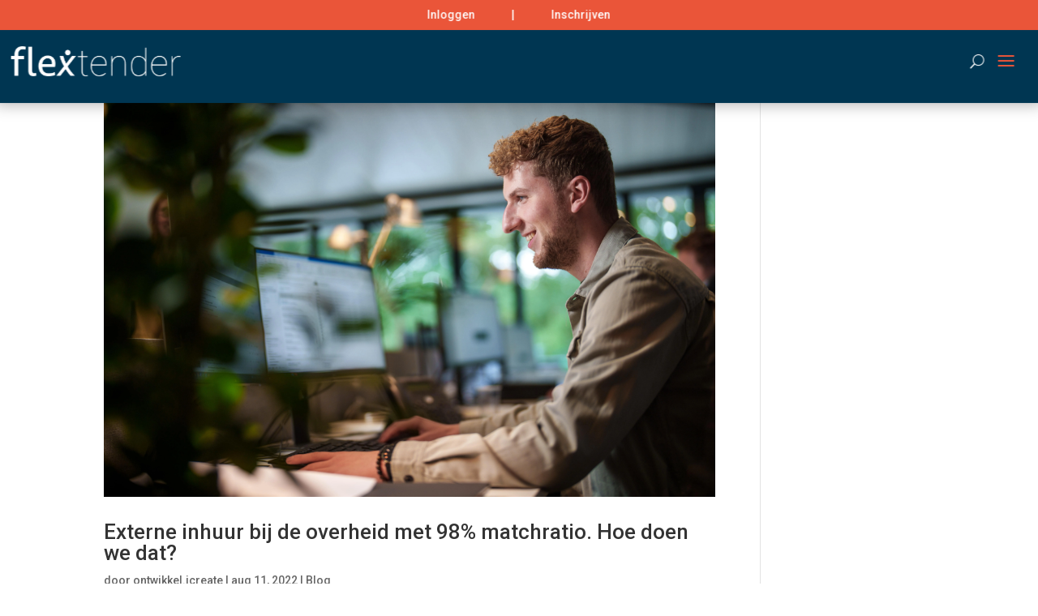

--- FILE ---
content_type: text/css; charset=utf-8
request_url: https://www.flextender.nl/wp-content/cache/min/1/958d0ccef579c9c8bbd880336cbf9982.css
body_size: 34358
content:
div#teaserimagesection.avia-section{position:relative}div#teaserimagesection.avia-section div.container{position:static}div#teaserimagesection.avia-section div.container main.content{position:static}div#teaserimagesection.avia-section div.container main.content>div.post-entry div.contactoverlay{position:absolute;display:block;background:no-repeat center url(../../../plugins/wp_flextender/img/contactbuttons.png);width:50px;height:123px;z-index:2;right:0;top:calc(50% - 1.5*41px)}div#teaserimagesection.avia-section div.container main.content>div.post-entry div.contactoverlay a{display:block;width:50px;height:41px}article.css-certificates{display:block;margin-left:auto;margin-right:auto;width:415px;height:auto}article.css-certificates header{color:#3B6184;font-size:25pt;font-family:"Roboto Slab",serif;text-transform:none;font-weight:700;margin-bottom:25pt}article.css-certificates ul.css-certificatesborder{background-color:#ea5539;border:0 none;border-radius:1em;color:#FFF;padding:0 1em}article.css-certificates ul.css-certificatesborder li.css-certificate{color:#FFF}body#top div.widget .loader,div.widget .loader{margin:50px auto 0 auto;border:8px solid rgba(0,0,0,.3);border-radius:50%;border-top:8px solid #003652;width:100px;height:100px;animation:spin 1s linear infinite}@keyframes spin{0%{transform:rotate(0deg)}100%{transform:rotate(360deg)}}body#top div.widget .alert-danger,div.widget .alert-danger{color:#721c24;background-color:#f8d7da;border-color:#f5c6cb}body#top div.widget .alert,div.widget .alert{position:relative;padding:.75rem 1.25rem;margin-bottom:1rem;border:1px solid transparent;border-top-color:transparent;border-right-color:transparent;border-bottom-color:transparent;border-left-color:transparent;border-radius:.25rem}body#top div.widget .css-textalign-right,div.widget .css-textalign-right{text-align:right}body#top div.widget a.css-expirybutton,div.widget a.css-expirybutton,body#top div.widget a.css-expirybutton:link,div.widget a.css-expirybutton:link,body#top div.widget a.css-expirybutton:visited,div.widget a.css-expirybutton:visited,body#top div.widget a.css-expirybutton:active,div.widget a.css-expirybutton:active{display:flex;justify-content:center;align-items:center;width:80px;background-color:#ea5539;color:#fff;border-radius:20px;font-size:12px;text-decoration:none;margin-left:20px;max-height:30px}body#top div.widget a.css-expirybutton:hover,div.widget a.css-expirybutton:hover{background-color:#003652;text-decoration:none}body#top div.widget.widget_flextender_awarded_jobs tr.css-hidden,div.widget.widget_flextender_awarded_jobs tr.css-hidden{display:none}body#top div.widget.widget_flextender_awarded_jobs div.flx-header,div.widget.widget_flextender_awarded_jobs div.flx-header{display:flex;align-items:center;margin-bottom:15px}body#top div.widget.widget_flextender_awarded_jobs div.flx-header div.flx-header-title,div.widget.widget_flextender_awarded_jobs div.flx-header div.flx-header-title{font-size:40px;font-weight:700;color:#003652;margin-top:12px;margin-right:20px;margin-bottom:20px}body#top div.widget.widget_flextender_awarded_jobs div.flx-header div.flx-flex-container,div.widget.widget_flextender_awarded_jobs div.flx-header div.flx-flex-container{display:flex;flex:5;align-items:flex-start;justify-content:flex-start}body#top div.widget.widget_flextender_awarded_jobs div.flx-header div.flx-flex-container div.flx-freetext-search,div.widget.widget_flextender_awarded_jobs div.flx-header div.flx-flex-container div.flx-freetext-search{flex:2;align-items:center;border-radius:20px;border:1px solid #d5d5d5;padding:5px;color:#003652;width:300px}body#top div.widget.widget_flextender_awarded_jobs div.flx-header div.flx-flex-container div.flx-freetext-search .flx-free-search-input,div.widget.widget_flextender_awarded_jobs div.flx-header div.flx-flex-container div.flx-freetext-search .flx-free-search-input{border:none!important;width:100%;padding:6px 5px 2px 5px}body#top div.widget.widget_flextender_awarded_jobs div.flx-header div.flx-flex-container div.flx-search-button,div.widget.widget_flextender_awarded_jobs div.flx-header div.flx-flex-container div.flx-search-button{flex:3;align-items:flex-start}body#top div.widget.widget_flextender_awarded_jobs div.flx-header div.flx-flex-container div.flx-search-button button,div.widget.widget_flextender_awarded_jobs div.flx-header div.flx-flex-container div.flx-search-button button{background-color:#ea5539;color:#fff;padding:5px;width:120px;height:35px;font-size:16px;font-weight:700;border-radius:20px;border:0 none;cursor:pointer;margin-left:10px}body#top div.widget.widget_flextender_awarded_jobs div.flx-header div.flx-flex-container div.flx-search-button button:hover,div.widget.widget_flextender_awarded_jobs div.flx-header div.flx-flex-container div.flx-search-button button:hover{background-color:#003652;text-decoration:none;color:#fff}body#top div.widget.widget_flextender_awarded_jobs table.flx-awarded-jobs th,div.widget.widget_flextender_awarded_jobs table.flx-awarded-jobs th{border:none;border-bottom:none}body#top div.widget.widget_flextender_awarded_jobs table.flx-awarded-jobs td,div.widget.widget_flextender_awarded_jobs table.flx-awarded-jobs td{border:none}body#top div.widget.widget_flextender_awarded_jobs table.flx-awarded-jobs tr:first-child,div.widget.widget_flextender_awarded_jobs table.flx-awarded-jobs tr:first-child{border-bottom:none}body#top div.widget.widget_flextender_awarded_jobs table.flx-awarded-jobs tr,div.widget.widget_flextender_awarded_jobs table.flx-awarded-jobs tr{background-color:#fff;border-bottom:1px solid #d5d5d5}body#top div.widget.widget_flextender_awarded_jobs table.flx-awarded-jobs th,div.widget.widget_flextender_awarded_jobs table.flx-awarded-jobs th{text-transform:none;color:#003652;font-size:18px}body#top div.widget.widget_flextender_awarded_jobs div.css-paginator,div.widget.widget_flextender_awarded_jobs div.css-paginator{margin-top:25px;text-align:center;width:100%;height:auto}body#top div.widget.widget_flextender_awarded_jobs div.css-paginator span,div.widget.widget_flextender_awarded_jobs div.css-paginator span{display:inline-block;width:30px;height:30px;align-content:center;border:0 none;color:#003652;font-weight:700;padding-top:3px;cursor:pointer}body#top div.widget.widget_flextender_awarded_jobs div.css-paginator span .current,div.widget.widget_flextender_awarded_jobs div.css-paginator span .current{color:#ea5539}body#top div.widget.widget_flextender_awarded_jobs div.css-paginator span.wide,div.widget.widget_flextender_awarded_jobs div.css-paginator span.wide{width:80px;background-color:#ea5539;color:#FFF;border-radius:15px}body#top div.widget.widget_flextender_latest_jobs,div.widget.widget_flextender_latest_jobs{width:100%!important}body#top div.widget.widget_flextender_latest_jobs div.css-latestjobs,div.widget.widget_flextender_latest_jobs div.css-latestjobs{display:table;background-color:#FFF;border:0 none;height:auto;width:100%}@media screen and (max-width:786px){body#top div.widget.widget_flextender_latest_jobs div.css-latestjobs,div.widget.widget_flextender_latest_jobs div.css-latestjobs{display:block}}body#top div.widget.widget_flextender_latest_jobs div.css-latestjobs div.thumbrow,div.widget.widget_flextender_latest_jobs div.css-latestjobs div.thumbrow{display:table-row;background-color:#FFF;border:0 none;height:auto;width:100%}@media screen and (max-width:786px){body#top div.widget.widget_flextender_latest_jobs div.css-latestjobs div.thumbrow,div.widget.widget_flextender_latest_jobs div.css-latestjobs div.thumbrow{display:block}body#top div.widget.widget_flextender_latest_jobs div.css-latestjobs div.thumbrow.hidden,div.widget.widget_flextender_latest_jobs div.css-latestjobs div.thumbrow.hidden{display:none}}body#top div.widget.widget_flextender_latest_jobs div.css-latestjobs div.thumbrow.hidden,div.widget.widget_flextender_latest_jobs div.css-latestjobs div.thumbrow.hidden{display:none}body#top div.widget.widget_flextender_latest_jobs div.css-latestjobs div.thumbrow div.thumbcell,div.widget.widget_flextender_latest_jobs div.css-latestjobs div.thumbrow div.thumbcell{display:table-cell;border:0 none;padding:14px;height:auto;width:33%;text-align:left}@media screen and (max-width:786px){body#top div.widget.widget_flextender_latest_jobs div.css-latestjobs div.thumbrow div.thumbcell,div.widget.widget_flextender_latest_jobs div.css-latestjobs div.thumbrow div.thumbcell{display:block;width:100%}body#top div.widget.widget_flextender_latest_jobs div.css-latestjobs div.thumbrow div.thumbcell .css-invisible,div.widget.widget_flextender_latest_jobs div.css-latestjobs div.thumbrow div.thumbcell .css-invisible{visibility:hidden}}body#top div.widget.widget_flextender_latest_jobs div.css-latestjobs div.thumbrow div.thumbcell .css-invisible,div.widget.widget_flextender_latest_jobs div.css-latestjobs div.thumbrow div.thumbcell .css-invisible{visibility:hidden}body#top div.widget.widget_flextender_latest_jobs div.css-latestjobs div.thumbrow div.thumbcell div.css-jobthumbnail,div.widget.widget_flextender_latest_jobs div.css-latestjobs div.thumbrow div.thumbcell div.css-jobthumbnail{display:table;background-color:#7690a9;width:100%;height:290px;vertical-align:bottom;border:0 none;border-radius:20px;padding:30px;margin:0;cursor:pointer}body#top div.widget.widget_flextender_latest_jobs div.css-latestjobs div.thumbrow div.thumbcell div.css-jobthumbnail a.flx-action-button,div.widget.widget_flextender_latest_jobs div.css-latestjobs div.thumbrow div.thumbcell div.css-jobthumbnail a.flx-action-button{display:flex;border-radius:20px;justify-content:center;font-size:16px;font-weight:700;width:120px;height:35px;align-items:center;padding:5px;background-color:#ea5539;color:#fff;cursor:pointer}body#top div.widget.widget_flextender_latest_jobs div.css-latestjobs div.thumbrow div.thumbcell div.css-jobthumbnail a.flx-action-button:hover,div.widget.widget_flextender_latest_jobs div.css-latestjobs div.thumbrow div.thumbcell div.css-jobthumbnail a.flx-action-button:hover{background-color:#003652;text-decoration:none}body#top div.widget.widget_flextender_latest_jobs div.css-latestjobs div.thumbrow div.thumbcell div.css-jobthumbnail div.css-tablerow-seperator,div.widget.widget_flextender_latest_jobs div.css-latestjobs div.thumbrow div.thumbcell div.css-jobthumbnail div.css-tablerow-seperator{display:table-row;height:20px}body#top div.widget.widget_flextender_latest_jobs div.css-latestjobs div.thumbrow div.thumbcell div.css-jobthumbnail div.css-tablerow,div.widget.widget_flextender_latest_jobs div.css-latestjobs div.thumbrow div.thumbcell div.css-jobthumbnail div.css-tablerow{display:table-row;color:#fff;background-color:transparent;height:60px;border:0 none}body#top div.widget.widget_flextender_latest_jobs div.css-latestjobs div.thumbrow div.thumbcell div.css-jobthumbnail div.css-tablerow div.css-jobtitle,div.widget.widget_flextender_latest_jobs div.css-latestjobs div.thumbrow div.thumbcell div.css-jobthumbnail div.css-tablerow div.css-jobtitle,body#top div.widget.widget_flextender_latest_jobs div.css-latestjobs div.thumbrow div.thumbcell div.css-jobthumbnail div.css-tablerow div.css-jobdescription,div.widget.widget_flextender_latest_jobs div.css-latestjobs div.thumbrow div.thumbcell div.css-jobthumbnail div.css-tablerow div.css-jobdescription{display:table-cell;width:100%;height:60px;border:0 none;text-align:bottom;cursor:pointer;color:#F2F2F2;font-size:16pt}body#top div.widget.widget_flextender_latest_jobs div.css-latestjobs div.thumbrow div.thumbcell div.css-jobthumbnail div.css-tablerow div.css-job-client-caption,div.widget.widget_flextender_latest_jobs div.css-latestjobs div.thumbrow div.thumbcell div.css-jobthumbnail div.css-tablerow div.css-job-client-caption{color:#F2F2F2;font-size:16pt;margin-bottom:5px}body#top div.widget.widget_flextender_latest_jobs div.css-latestjobs div.thumbrow div.thumbcell div.css-jobthumbnail div.css-tablerow div.css-job-client-value,div.widget.widget_flextender_latest_jobs div.css-latestjobs div.thumbrow div.thumbcell div.css-jobthumbnail div.css-tablerow div.css-job-client-value{color:#F2F2F2;font-size:16pt;font-weight:400}body#top div.widget.widget_flextender_latest_jobs div.css-latestjobs div.thumbrow div.thumbcell div.css-jobthumbnail div.css-tablerow div.css-job-expiration-caption,div.widget.widget_flextender_latest_jobs div.css-latestjobs div.thumbrow div.thumbcell div.css-jobthumbnail div.css-tablerow div.css-job-expiration-caption{font-weight:700}body#top div.widget.widget_flextender_latest_jobs div.css-latestjobs div.thumbrow div.thumbcell div.css-jobthumbnail div.css-tablerow div.css-job-expiration-value,div.widget.widget_flextender_latest_jobs div.css-latestjobs div.thumbrow div.thumbcell div.css-jobthumbnail div.css-tablerow div.css-job-expiration-value{display:flex;flex-direction:row;align-items:center}body#top div.widget.widget_flextender_latest_jobs div.css-latestjobs div.thumbrow div.thumbcell div.css-jobthumbnail div.css-tablerow div.css-job-expiration-value img,div.widget.widget_flextender_latest_jobs div.css-latestjobs div.thumbrow div.thumbcell div.css-jobthumbnail div.css-tablerow div.css-job-expiration-value img{width:16px;margin-right:10px}body#top div.widget.widget_flextender_latest_jobs div.css-latestjobs div.thumbrow div.thumbcell div.css-jobthumbnail div.css-tablerow div.css-jobtitle,div.widget.widget_flextender_latest_jobs div.css-latestjobs div.thumbrow div.thumbcell div.css-jobthumbnail div.css-tablerow div.css-jobtitle{padding-bottom:5px}body#top div.widget.widget_flextender_latest_jobs div.css-latestjobs div.thumbrow div.thumbcell div.css-jobthumbnail div.css-tablerow div.css-jobdescription,div.widget.widget_flextender_latest_jobs div.css-latestjobs div.thumbrow div.thumbcell div.css-jobthumbnail div.css-tablerow div.css-jobdescription{padding-top:5px}body#top div.widget.widget_flextender_latest_jobs div.css-latestjobs div.thumbrow div.thumbcell div.css-jobthumbnail div.css-tablerow div.css-jobtitle,div.widget.widget_flextender_latest_jobs div.css-latestjobs div.thumbrow div.thumbcell div.css-jobthumbnail div.css-tablerow div.css-jobtitle{font-weight:700;vertical-align:bottom}body#top div.widget.widget_flextender_latest_jobs div.css-latestjobs div.thumbrow div.thumbcell div.css-jobthumbnail div.css-tablerow div.css-jobdescription,div.widget.widget_flextender_latest_jobs div.css-latestjobs div.thumbrow div.thumbcell div.css-jobthumbnail div.css-tablerow div.css-jobdescription{font-weight:400;vertical-align:top}body#top div.widget.widget_flextender_latest_jobs div.css-latestjobs div.thumbrow div.thumbcell div.css-jobthumbnail div.css-tablerow div.css-job-client-caption,div.widget.widget_flextender_latest_jobs div.css-latestjobs div.thumbrow div.thumbcell div.css-jobthumbnail div.css-tablerow div.css-job-client-caption{font-weight:700;vertical-align:bottom}body#top div.widget.widget_flextender_latest_jobs div.css-latestjobs div.thumbrow div.thumbcell div.css-jobthumbnail div.css-tablerow-image,div.widget.widget_flextender_latest_jobs div.css-latestjobs div.thumbrow div.thumbcell div.css-jobthumbnail div.css-tablerow-image{background-color:transparent;display:table-row;width:100%;height:auto;border:0 none;text-align:center}body#top div.widget.widget_flextender_latest_jobs div.css-latestjobs div.thumbrow div.thumbcell div.css-jobthumbnail div.css-tablerow-image img,div.widget.widget_flextender_latest_jobs div.css-latestjobs div.thumbrow div.thumbcell div.css-jobthumbnail div.css-tablerow-image img{display:inline-block;width:30px;height:30px;margin-left:auto;margin-right:auto;margin-top:10px}body#top div.widget.widget_flextender_latest_jobs form.css-radionavigator,div.widget.widget_flextender_latest_jobs form.css-radionavigator{text-align:center}body#top div.widget.widget_flextender_latest_jobs form.css-radionavigator input[type=radio],div.widget.widget_flextender_latest_jobs form.css-radionavigator input[type=radio]{width:25px;margin:0;padding:0;opacity:0}body#top div.widget.widget_flextender_latest_jobs form.css-radionavigator input[type=radio]+label,div.widget.widget_flextender_latest_jobs form.css-radionavigator input[type=radio]+label{display:inline-block;width:25px;margin-left:-25px;padding-left:25px;background:url(../../../plugins/wp_flextender/img/radiobuttons.png) no-repeat -25px 0;line-height:22px}body#top div.widget.widget_flextender_latest_jobs form.css-radionavigator input[type=radio]:checked+label,div.widget.widget_flextender_latest_jobs form.css-radionavigator input[type=radio]:checked+label{background-position:0 0}body#top div.widget.widget_flextender_search_jobs,div.widget.widget_flextender_search_jobs{width:100%!important}body#top div.widget.widget_flextender_search_jobs h1,div.widget.widget_flextender_search_jobs h1{font-weight:700;font-size:50px;color:#003652!important;line-height:1.3em;text-align:left;text-shadow:none;font-family:'Roboto',Helvetica,Arial,Lucida,sans-serif;text-transform:none;padding-bottom:10px}@media screen and (max-width:430px){body#top div.widget.widget_flextender_search_jobs h1,div.widget.widget_flextender_search_jobs h1{width:50%;font-size:30px;padding-bottom:0}}@media screen and (min-width:430px) and (max-width:1100px){body#top div.widget.widget_flextender_search_jobs h1,div.widget.widget_flextender_search_jobs h1{width:50%;font-size:30px;padding-bottom:0}}body#top div.widget.widget_flextender_search_jobs form.css-searchcriteria,div.widget.widget_flextender_search_jobs form.css-searchcriteria{flex:1;width:100%}body#top div.widget.widget_flextender_search_jobs div.css-summarybackground,div.widget.widget_flextender_search_jobs div.css-summarybackground{width:100%;height:auto;padding:60px 60px;background-color:#3B6184}@media screen and (max-width:786px){body#top div.widget.widget_flextender_search_jobs div.css-summarybackground,div.widget.widget_flextender_search_jobs div.css-summarybackground{display:none}}body#top div.widget.widget_flextender_search_jobs div.css-summarybackground form.css-searchcriteria,div.widget.widget_flextender_search_jobs div.css-summarybackground form.css-searchcriteria,#top body#top div.widget.widget_flextender_search_jobs div.css-summarybackground form.css-searchcriteria,#top div.widget.widget_flextender_search_jobs div.css-summarybackground form.css-searchcriteria{display:flex;flex:1;height:auto;background-color:#FFF;border:0 none;padding:15px 40px;margin:0}body#top div.widget.widget_flextender_search_jobs div.css-summarybackground form.css-searchcriteria div.css-searchtextrow,div.widget.widget_flextender_search_jobs div.css-summarybackground form.css-searchcriteria div.css-searchtextrow,#top body#top div.widget.widget_flextender_search_jobs div.css-summarybackground form.css-searchcriteria div.css-searchtextrow,#top div.widget.widget_flextender_search_jobs div.css-summarybackground form.css-searchcriteria div.css-searchtextrow{height:auto;width:100%;clear:both}body#top div.widget.widget_flextender_search_jobs div.css-summarybackground form.css-searchcriteria div.css-searchtextrow label,div.widget.widget_flextender_search_jobs div.css-summarybackground form.css-searchcriteria div.css-searchtextrow label,#top body#top div.widget.widget_flextender_search_jobs div.css-summarybackground form.css-searchcriteria div.css-searchtextrow label,#top div.widget.widget_flextender_search_jobs div.css-summarybackground form.css-searchcriteria div.css-searchtextrow label{display:inline-block;clear:none;font-weight:700;font-size:16pt;width:130px;height:auto}body#top div.widget.widget_flextender_search_jobs div.css-summarybackground form.css-searchcriteria div.css-searchtextrow input,div.widget.widget_flextender_search_jobs div.css-summarybackground form.css-searchcriteria div.css-searchtextrow input,#top body#top div.widget.widget_flextender_search_jobs div.css-summarybackground form.css-searchcriteria div.css-searchtextrow input,#top div.widget.widget_flextender_search_jobs div.css-summarybackground form.css-searchcriteria div.css-searchtextrow input,#top body#top div.widget.widget_flextender_search_jobs div.css-summarybackground form.css-searchcriteria div.css-searchtextrow input,#top div.widget.widget_flextender_search_jobs div.css-summarybackground form.css-searchcriteria div.css-searchtextrow input,#top #top body#top div.widget.widget_flextender_search_jobs div.css-summarybackground form.css-searchcriteria div.css-searchtextrow input,#top #top div.widget.widget_flextender_search_jobs div.css-summarybackground form.css-searchcriteria div.css-searchtextrow input{display:inline-block;margin-right:0;width:calc(100% - 135px)}body#top div.widget.widget_flextender_search_jobs div.css-summarybackground form.css-searchcriteria div.css-searchtextrow input::placeholder,div.widget.widget_flextender_search_jobs div.css-summarybackground form.css-searchcriteria div.css-searchtextrow input::placeholder,#top body#top div.widget.widget_flextender_search_jobs div.css-summarybackground form.css-searchcriteria div.css-searchtextrow input::placeholder,#top div.widget.widget_flextender_search_jobs div.css-summarybackground form.css-searchcriteria div.css-searchtextrow input::placeholder,#top body#top div.widget.widget_flextender_search_jobs div.css-summarybackground form.css-searchcriteria div.css-searchtextrow input::placeholder,#top div.widget.widget_flextender_search_jobs div.css-summarybackground form.css-searchcriteria div.css-searchtextrow input::placeholder,#top #top body#top div.widget.widget_flextender_search_jobs div.css-summarybackground form.css-searchcriteria div.css-searchtextrow input::placeholder,#top #top div.widget.widget_flextender_search_jobs div.css-summarybackground form.css-searchcriteria div.css-searchtextrow input::placeholder{color:#666;font-style:italic}body#top div.widget.widget_flextender_search_jobs div.css-summarybackground form.css-searchcriteria div.css-refinementrow,div.widget.widget_flextender_search_jobs div.css-summarybackground form.css-searchcriteria div.css-refinementrow,#top body#top div.widget.widget_flextender_search_jobs div.css-summarybackground form.css-searchcriteria div.css-refinementrow,#top div.widget.widget_flextender_search_jobs div.css-summarybackground form.css-searchcriteria div.css-refinementrow{display:flex;width:100%;height:auto}body#top div.widget.widget_flextender_search_jobs div.css-summarybackground form.css-searchcriteria div.css-refinementrow div.css-searchcolumn,div.widget.widget_flextender_search_jobs div.css-summarybackground form.css-searchcriteria div.css-refinementrow div.css-searchcolumn,#top body#top div.widget.widget_flextender_search_jobs div.css-summarybackground form.css-searchcriteria div.css-refinementrow div.css-searchcolumn,#top div.widget.widget_flextender_search_jobs div.css-summarybackground form.css-searchcriteria div.css-refinementrow div.css-searchcolumn{width:33%;height:auto}body#top div.widget.widget_flextender_search_jobs div.css-summarybackground form.css-searchcriteria div.css-refinementrow div.css-searchcolumn label.css-listtitle,div.widget.widget_flextender_search_jobs div.css-summarybackground form.css-searchcriteria div.css-refinementrow div.css-searchcolumn label.css-listtitle,#top body#top div.widget.widget_flextender_search_jobs div.css-summarybackground form.css-searchcriteria div.css-refinementrow div.css-searchcolumn label.css-listtitle,#top div.widget.widget_flextender_search_jobs div.css-summarybackground form.css-searchcriteria div.css-refinementrow div.css-searchcolumn label.css-listtitle{font-weight:700;font-size:16pt}#top body#top div.widget.widget_flextender_search_jobs div.css-summarybackground form.css-searchcriteria div.css-refinementrow div.css-searchcolumn label.css-listtitle,#top div.widget.widget_flextender_search_jobs div.css-summarybackground form.css-searchcriteria div.css-refinementrow div.css-searchcolumn label.css-listtitle,#top #top body#top div.widget.widget_flextender_search_jobs div.css-summarybackground form.css-searchcriteria div.css-refinementrow div.css-searchcolumn label.css-listtitle,#top #top div.widget.widget_flextender_search_jobs div.css-summarybackground form.css-searchcriteria div.css-refinementrow div.css-searchcolumn label.css-listtitle{font-weight:700;font-size:16pt}body#top div.widget.widget_flextender_search_jobs div.css-summarybackground form.css-searchcriteria div.css-refinementrow div.css-searchcolumn ul,div.widget.widget_flextender_search_jobs div.css-summarybackground form.css-searchcriteria div.css-refinementrow div.css-searchcolumn ul,#top body#top div.widget.widget_flextender_search_jobs div.css-summarybackground form.css-searchcriteria div.css-refinementrow div.css-searchcolumn ul,#top div.widget.widget_flextender_search_jobs div.css-summarybackground form.css-searchcriteria div.css-refinementrow div.css-searchcolumn ul,#top body#top div.widget.widget_flextender_search_jobs div.css-summarybackground form.css-searchcriteria div.css-refinementrow div.css-searchcolumn ul,#top div.widget.widget_flextender_search_jobs div.css-summarybackground form.css-searchcriteria div.css-refinementrow div.css-searchcolumn ul,#top #top body#top div.widget.widget_flextender_search_jobs div.css-summarybackground form.css-searchcriteria div.css-refinementrow div.css-searchcolumn ul,#top #top div.widget.widget_flextender_search_jobs div.css-summarybackground form.css-searchcriteria div.css-refinementrow div.css-searchcolumn ul{list-style:none inside;margin-top:5px;margin-bottom:5px}body#top div.widget.widget_flextender_search_jobs div.css-summarybackground form.css-searchcriteria div.css-refinementrow div.css-searchcolumn ul li,div.widget.widget_flextender_search_jobs div.css-summarybackground form.css-searchcriteria div.css-refinementrow div.css-searchcolumn ul li,#top body#top div.widget.widget_flextender_search_jobs div.css-summarybackground form.css-searchcriteria div.css-refinementrow div.css-searchcolumn ul li,#top div.widget.widget_flextender_search_jobs div.css-summarybackground form.css-searchcriteria div.css-refinementrow div.css-searchcolumn ul li,#top body#top div.widget.widget_flextender_search_jobs div.css-summarybackground form.css-searchcriteria div.css-refinementrow div.css-searchcolumn ul li,#top div.widget.widget_flextender_search_jobs div.css-summarybackground form.css-searchcriteria div.css-refinementrow div.css-searchcolumn ul li,#top #top body#top div.widget.widget_flextender_search_jobs div.css-summarybackground form.css-searchcriteria div.css-refinementrow div.css-searchcolumn ul li,#top #top div.widget.widget_flextender_search_jobs div.css-summarybackground form.css-searchcriteria div.css-refinementrow div.css-searchcolumn ul li{margin-left:0;font-size:15px;font-weight:400;line-height:initial}body#top div.widget.widget_flextender_search_jobs div.css-summarybackground form.css-searchcriteria div.css-refinementrow div.css-searchcolumn ul li::before,div.widget.widget_flextender_search_jobs div.css-summarybackground form.css-searchcriteria div.css-refinementrow div.css-searchcolumn ul li::before,#top body#top div.widget.widget_flextender_search_jobs div.css-summarybackground form.css-searchcriteria div.css-refinementrow div.css-searchcolumn ul li::before,#top div.widget.widget_flextender_search_jobs div.css-summarybackground form.css-searchcriteria div.css-refinementrow div.css-searchcolumn ul li::before,#top body#top div.widget.widget_flextender_search_jobs div.css-summarybackground form.css-searchcriteria div.css-refinementrow div.css-searchcolumn ul li::before,#top div.widget.widget_flextender_search_jobs div.css-summarybackground form.css-searchcriteria div.css-refinementrow div.css-searchcolumn ul li::before,#top #top body#top div.widget.widget_flextender_search_jobs div.css-summarybackground form.css-searchcriteria div.css-refinementrow div.css-searchcolumn ul li::before,#top #top div.widget.widget_flextender_search_jobs div.css-summarybackground form.css-searchcriteria div.css-refinementrow div.css-searchcolumn ul li::before{display:none}body#top div.widget.widget_flextender_search_jobs div.css-summarybackground form.css-searchcriteria div.css-refinementrow div.css-searchcolumn ul li.css-hidden,div.widget.widget_flextender_search_jobs div.css-summarybackground form.css-searchcriteria div.css-refinementrow div.css-searchcolumn ul li.css-hidden,#top body#top div.widget.widget_flextender_search_jobs div.css-summarybackground form.css-searchcriteria div.css-refinementrow div.css-searchcolumn ul li.css-hidden,#top div.widget.widget_flextender_search_jobs div.css-summarybackground form.css-searchcriteria div.css-refinementrow div.css-searchcolumn ul li.css-hidden,#top body#top div.widget.widget_flextender_search_jobs div.css-summarybackground form.css-searchcriteria div.css-refinementrow div.css-searchcolumn ul li.css-hidden,#top div.widget.widget_flextender_search_jobs div.css-summarybackground form.css-searchcriteria div.css-refinementrow div.css-searchcolumn ul li.css-hidden,#top #top body#top div.widget.widget_flextender_search_jobs div.css-summarybackground form.css-searchcriteria div.css-refinementrow div.css-searchcolumn ul li.css-hidden,#top #top div.widget.widget_flextender_search_jobs div.css-summarybackground form.css-searchcriteria div.css-refinementrow div.css-searchcolumn ul li.css-hidden{display:none}body#top div.widget.widget_flextender_search_jobs div.css-summarybackground form.css-searchcriteria div.css-refinementrow div.css-searchcolumn ul li input[type=checkbox],div.widget.widget_flextender_search_jobs div.css-summarybackground form.css-searchcriteria div.css-refinementrow div.css-searchcolumn ul li input[type=checkbox],#top body#top div.widget.widget_flextender_search_jobs div.css-summarybackground form.css-searchcriteria div.css-refinementrow div.css-searchcolumn ul li input[type=checkbox],#top div.widget.widget_flextender_search_jobs div.css-summarybackground form.css-searchcriteria div.css-refinementrow div.css-searchcolumn ul li input[type=checkbox],#top body#top div.widget.widget_flextender_search_jobs div.css-summarybackground form.css-searchcriteria div.css-refinementrow div.css-searchcolumn ul li input[type=checkbox],#top div.widget.widget_flextender_search_jobs div.css-summarybackground form.css-searchcriteria div.css-refinementrow div.css-searchcolumn ul li input[type=checkbox],#top #top body#top div.widget.widget_flextender_search_jobs div.css-summarybackground form.css-searchcriteria div.css-refinementrow div.css-searchcolumn ul li input[type=checkbox],#top #top div.widget.widget_flextender_search_jobs div.css-summarybackground form.css-searchcriteria div.css-refinementrow div.css-searchcolumn ul li input[type=checkbox]{width:25px;margin:0;padding:0;opacity:0;position:absolute}body#top div.widget.widget_flextender_search_jobs div.css-summarybackground form.css-searchcriteria div.css-refinementrow div.css-searchcolumn ul li input[type=checkbox]+label,div.widget.widget_flextender_search_jobs div.css-summarybackground form.css-searchcriteria div.css-refinementrow div.css-searchcolumn ul li input[type=checkbox]+label,#top body#top div.widget.widget_flextender_search_jobs div.css-summarybackground form.css-searchcriteria div.css-refinementrow div.css-searchcolumn ul li input[type=checkbox]+label,#top div.widget.widget_flextender_search_jobs div.css-summarybackground form.css-searchcriteria div.css-refinementrow div.css-searchcolumn ul li input[type=checkbox]+label,#top body#top div.widget.widget_flextender_search_jobs div.css-summarybackground form.css-searchcriteria div.css-refinementrow div.css-searchcolumn ul li input[type=checkbox]+label,#top div.widget.widget_flextender_search_jobs div.css-summarybackground form.css-searchcriteria div.css-refinementrow div.css-searchcolumn ul li input[type=checkbox]+label,#top #top body#top div.widget.widget_flextender_search_jobs div.css-summarybackground form.css-searchcriteria div.css-refinementrow div.css-searchcolumn ul li input[type=checkbox]+label,#top #top div.widget.widget_flextender_search_jobs div.css-summarybackground form.css-searchcriteria div.css-refinementrow div.css-searchcolumn ul li input[type=checkbox]+label{display:inline-block;width:100%;height:auto;padding-left:25px;background:#FFF url(../../../plugins/wp_flextender/img/checkbox_off.png) no-repeat;line-height:22px}body#top div.widget.widget_flextender_search_jobs div.css-summarybackground form.css-searchcriteria div.css-refinementrow div.css-searchcolumn ul li input[type=checkbox]:checked+label,div.widget.widget_flextender_search_jobs div.css-summarybackground form.css-searchcriteria div.css-refinementrow div.css-searchcolumn ul li input[type=checkbox]:checked+label,#top body#top div.widget.widget_flextender_search_jobs div.css-summarybackground form.css-searchcriteria div.css-refinementrow div.css-searchcolumn ul li input[type=checkbox]:checked+label,#top div.widget.widget_flextender_search_jobs div.css-summarybackground form.css-searchcriteria div.css-refinementrow div.css-searchcolumn ul li input[type=checkbox]:checked+label,#top body#top div.widget.widget_flextender_search_jobs div.css-summarybackground form.css-searchcriteria div.css-refinementrow div.css-searchcolumn ul li input[type=checkbox]:checked+label,#top div.widget.widget_flextender_search_jobs div.css-summarybackground form.css-searchcriteria div.css-refinementrow div.css-searchcolumn ul li input[type=checkbox]:checked+label,#top #top body#top div.widget.widget_flextender_search_jobs div.css-summarybackground form.css-searchcriteria div.css-refinementrow div.css-searchcolumn ul li input[type=checkbox]:checked+label,#top #top div.widget.widget_flextender_search_jobs div.css-summarybackground form.css-searchcriteria div.css-refinementrow div.css-searchcolumn ul li input[type=checkbox]:checked+label{background-image:url(../../../plugins/wp_flextender/img/checkbox_on.png)}#top body#top div.widget.widget_flextender_search_jobs div.css-summarybackground form.css-searchcriteria div.css-refinementrow div.css-searchcolumn ul li label,#top div.widget.widget_flextender_search_jobs div.css-summarybackground form.css-searchcriteria div.css-refinementrow div.css-searchcolumn ul li label,#top #top body#top div.widget.widget_flextender_search_jobs div.css-summarybackground form.css-searchcriteria div.css-refinementrow div.css-searchcolumn ul li label,#top #top div.widget.widget_flextender_search_jobs div.css-summarybackground form.css-searchcriteria div.css-refinementrow div.css-searchcolumn ul li label,#top #top body#top div.widget.widget_flextender_search_jobs div.css-summarybackground form.css-searchcriteria div.css-refinementrow div.css-searchcolumn ul li label,#top #top div.widget.widget_flextender_search_jobs div.css-summarybackground form.css-searchcriteria div.css-refinementrow div.css-searchcolumn ul li label,#top #top #top body#top div.widget.widget_flextender_search_jobs div.css-summarybackground form.css-searchcriteria div.css-refinementrow div.css-searchcolumn ul li label,#top #top #top div.widget.widget_flextender_search_jobs div.css-summarybackground form.css-searchcriteria div.css-refinementrow div.css-searchcolumn ul li label{font-weight:400}body#top div.widget.widget_flextender_search_jobs div.css-summarybackground form.css-searchcriteria div.css-refinementrow div.css-searchcolumn span.css-buttonbackground,div.widget.widget_flextender_search_jobs div.css-summarybackground form.css-searchcriteria div.css-refinementrow div.css-searchcolumn span.css-buttonbackground,#top body#top div.widget.widget_flextender_search_jobs div.css-summarybackground form.css-searchcriteria div.css-refinementrow div.css-searchcolumn span.css-buttonbackground,#top div.widget.widget_flextender_search_jobs div.css-summarybackground form.css-searchcriteria div.css-refinementrow div.css-searchcolumn span.css-buttonbackground{background-image:url(../../../plugins/wp_flextender/img/FLEX_iconen3.png);background-repeat:no-repeat;background-position:right;background-size:30px;padding-right:35px;padding-top:10px;padding-bottom:10px;cursor:pointer}body#top div.widget.widget_flextender_search_jobs div.css-summarybackground form.css-searchcriteria div.css-refinementrow div.css-searchcolumn span.css-hidden,div.widget.widget_flextender_search_jobs div.css-summarybackground form.css-searchcriteria div.css-refinementrow div.css-searchcolumn span.css-hidden,#top body#top div.widget.widget_flextender_search_jobs div.css-summarybackground form.css-searchcriteria div.css-refinementrow div.css-searchcolumn span.css-hidden,#top div.widget.widget_flextender_search_jobs div.css-summarybackground form.css-searchcriteria div.css-refinementrow div.css-searchcolumn span.css-hidden{display:none}body#top div.widget.widget_flextender_search_jobs div.flx-register-panel,div.widget.widget_flextender_search_jobs div.flx-register-panel{border-radius:20px;background-color:#ea5539;color:#fff;padding:30px;margin-bottom:35px}@media screen and (max-width:430px){body#top div.widget.widget_flextender_search_jobs div.flx-register-panel,div.widget.widget_flextender_search_jobs div.flx-register-panel{box-shadow:rgba(100,100,111,.3) 0 5px 15px 0}}@media screen and (min-width:430px) and (max-width:1100px){body#top div.widget.widget_flextender_search_jobs div.flx-register-panel,div.widget.widget_flextender_search_jobs div.flx-register-panel{box-shadow:rgba(100,100,111,.3) 0 5px 15px 0}}body#top div.widget.widget_flextender_search_jobs div.flx-register-panel div.register-heading,div.widget.widget_flextender_search_jobs div.flx-register-panel div.register-heading{width:100%}body#top div.widget.widget_flextender_search_jobs div.flx-register-panel div.register-heading .flx-title,div.widget.widget_flextender_search_jobs div.flx-register-panel div.register-heading .flx-title{font-size:22px;font-weight:700;margin-bottom:10px}body#top div.widget.widget_flextender_search_jobs div.flx-register-panel div.register-heading .flx-subtitle,div.widget.widget_flextender_search_jobs div.flx-register-panel div.register-heading .flx-subtitle{font-size:16px}body#top div.widget.widget_flextender_search_jobs div.flx-register-panel div.register-actions,div.widget.widget_flextender_search_jobs div.flx-register-panel div.register-actions{margin-top:20px;display:flex;flex-direction:row;width:100%}body#top div.widget.widget_flextender_search_jobs div.flx-register-panel div.register-actions .register-action,div.widget.widget_flextender_search_jobs div.flx-register-panel div.register-actions .register-action{flex:1 50%;text-align:right}body#top div.widget.widget_flextender_search_jobs div.flx-register-panel div.register-actions .register-action a.flx-privacy-button,div.widget.widget_flextender_search_jobs div.flx-register-panel div.register-actions .register-action a.flx-privacy-button{color:#fff;text-decoration:underline;top:8px;position:relative}body#top div.widget.widget_flextender_search_jobs div.flx-register-panel div.register-actions .register-action a.flx-action-button,div.widget.widget_flextender_search_jobs div.flx-register-panel div.register-actions .register-action a.flx-action-button{display:flex;justify-content:center;border-radius:20px;width:150px;height:40px;align-items:center;padding:5px;background-color:#003652;color:#fff;cursor:pointer;text-align:left}body#top div.widget.widget_flextender_search_jobs div.flx-register-panel div.register-actions .register-action a.flx-action-button:hover,div.widget.widget_flextender_search_jobs div.flx-register-panel div.register-actions .register-action a.flx-action-button:hover{color:#003652;background-color:#F2F2F2;text-decoration:none}body#top div.widget.widget_flextender_search_jobs .flx-result-panel,div.widget.widget_flextender_search_jobs .flx-result-panel{flex:1;display:flex;flex-direction:column;padding-left:30px}@media screen and (max-width:430px){body#top div.widget.widget_flextender_search_jobs .flx-result-panel,div.widget.widget_flextender_search_jobs .flx-result-panel{padding-left:0;width:100%}}@media screen and (min-width:430px) and (max-width:1100px){body#top div.widget.widget_flextender_search_jobs .flx-result-panel,div.widget.widget_flextender_search_jobs .flx-result-panel{padding-left:0;width:100%}}body#top div.widget.widget_flextender_search_jobs div.css-searchresults,div.widget.widget_flextender_search_jobs div.css-searchresults{margin-top:20px;width:100%;height:auto;display:grid;background-color:#FFF}@media screen and (max-width:430px){body#top div.widget.widget_flextender_search_jobs div.css-searchresults,div.widget.widget_flextender_search_jobs div.css-searchresults{margin-top:35px}}@media screen and (min-width:430px) and (max-width:1100px){body#top div.widget.widget_flextender_search_jobs div.css-searchresults,div.widget.widget_flextender_search_jobs div.css-searchresults{margin-top:35px}}body#top div.widget.widget_flextender_search_jobs div.css-searchresults div.css-foundjob,div.widget.widget_flextender_search_jobs div.css-searchresults div.css-foundjob{display:flex;background-color:#FFF;color:#003652;border:1px solid #d5d5d5;border-radius:20px;margin-bottom:20px;padding:15px 40px;width:100%;height:auto;cursor:pointer}body#top div.widget.widget_flextender_search_jobs div.css-searchresults div.css-foundjob .left-column,div.widget.widget_flextender_search_jobs div.css-searchresults div.css-foundjob .left-column{cursor:default}@media screen and (max-width:430px){body#top div.widget.widget_flextender_search_jobs div.css-searchresults div.css-foundjob,div.widget.widget_flextender_search_jobs div.css-searchresults div.css-foundjob{padding-left:0;padding-right:0;border:none;box-shadow:rgba(100,100,111,.2) 0 7px 29px 0;margin-bottom:35px}}@media screen and (min-width:430px) and (max-width:1100px){body#top div.widget.widget_flextender_search_jobs div.css-searchresults div.css-foundjob,div.widget.widget_flextender_search_jobs div.css-searchresults div.css-foundjob{padding-left:0;padding-right:0;border:none;box-shadow:rgba(100,100,111,.2) 0 0 15px 0;margin-bottom:35px}}body#top div.widget.widget_flextender_search_jobs div.css-searchresults div.css-foundjob div.mobile-more-info,div.widget.widget_flextender_search_jobs div.css-searchresults div.css-foundjob div.mobile-more-info{padding-top:15px;display:flex;flex-direction:row;width:100%}body#top div.widget.widget_flextender_search_jobs div.css-searchresults div.css-foundjob div.mobile-more-info .more-info-item,div.widget.widget_flextender_search_jobs div.css-searchresults div.css-foundjob div.mobile-more-info .more-info-item{flex:1 50%;text-align:right;padding-right:25px}body#top div.widget.widget_flextender_search_jobs div.css-searchresults div.css-foundjob div.mobile-more-info .more-info-item:first-child,div.widget.widget_flextender_search_jobs div.css-searchresults div.css-foundjob div.mobile-more-info .more-info-item:first-child{text-align:left;padding-left:25px;padding-right:0}body#top div.widget.widget_flextender_search_jobs div.css-searchresults div.css-foundjob div.mobile-more-info .more-info-item .flx-action-button,div.widget.widget_flextender_search_jobs div.css-searchresults div.css-foundjob div.mobile-more-info .more-info-item .flx-action-button{width:125px}body#top div.widget.widget_flextender_search_jobs div.css-searchresults div.css-foundjob div.mobile-more-info .more-info-item .js-favourite-toggle-holder,div.widget.widget_flextender_search_jobs div.css-searchresults div.css-foundjob div.mobile-more-info .more-info-item .js-favourite-toggle-holder{padding-top:5px}body#top div.widget.widget_flextender_search_jobs div.css-searchresults div.css-foundjob span.css-favourite,div.widget.widget_flextender_search_jobs div.css-searchresults div.css-foundjob span.css-favourite{padding-left:30px;padding-top:5px;padding-bottom:5px;background-image:url(../../../plugins/wp_flextender/img/nonfavorite24.png);background-repeat:no-repeat}body#top div.widget.widget_flextender_search_jobs div.css-searchresults div.css-foundjob span.css-favourite.favourite,div.widget.widget_flextender_search_jobs div.css-searchresults div.css-foundjob span.css-favourite.favourite{background-image:url(../../../plugins/wp_flextender/img/favorite24.png)}body#top div.widget.widget_flextender_search_jobs div.css-searchresults div.css-foundjob div.css-jobtitle,div.widget.widget_flextender_search_jobs div.css-searchresults div.css-foundjob div.css-jobtitle,body#top div.widget.widget_flextender_search_jobs div.css-searchresults div.css-foundjob div.css-customer,div.widget.widget_flextender_search_jobs div.css-searchresults div.css-foundjob div.css-customer{font-size:16pt;font-weight:700;padding:5px 0}@media screen and (max-width:430px){body#top div.widget.widget_flextender_search_jobs div.css-searchresults div.css-foundjob div.css-jobtitle,div.widget.widget_flextender_search_jobs div.css-searchresults div.css-foundjob div.css-jobtitle,body#top div.widget.widget_flextender_search_jobs div.css-searchresults div.css-foundjob div.css-customer,div.widget.widget_flextender_search_jobs div.css-searchresults div.css-foundjob div.css-customer{padding:0;margin:0 25px}}@media screen and (min-width:430px) and (max-width:1100px){body#top div.widget.widget_flextender_search_jobs div.css-searchresults div.css-foundjob div.css-jobtitle,div.widget.widget_flextender_search_jobs div.css-searchresults div.css-foundjob div.css-jobtitle,body#top div.widget.widget_flextender_search_jobs div.css-searchresults div.css-foundjob div.css-customer,div.widget.widget_flextender_search_jobs div.css-searchresults div.css-foundjob div.css-customer{padding:0;margin:0 25px}}@media screen and (max-width:430px){body#top div.widget.widget_flextender_search_jobs div.css-searchresults div.css-foundjob div.css-jobtitle,div.widget.widget_flextender_search_jobs div.css-searchresults div.css-foundjob div.css-jobtitle{font-size:18pt}}@media screen and (min-width:430px) and (max-width:1100px){body#top div.widget.widget_flextender_search_jobs div.css-searchresults div.css-foundjob div.css-jobtitle,div.widget.widget_flextender_search_jobs div.css-searchresults div.css-foundjob div.css-jobtitle{font-size:18pt}}@media screen and (max-width:430px){body#top div.widget.widget_flextender_search_jobs div.css-searchresults div.css-foundjob div.css-customer,div.widget.widget_flextender_search_jobs div.css-searchresults div.css-foundjob div.css-customer{padding-top:5px;font-weight:400;margin-bottom:12px}}@media screen and (min-width:430px) and (max-width:1100px){body#top div.widget.widget_flextender_search_jobs div.css-searchresults div.css-foundjob div.css-customer,div.widget.widget_flextender_search_jobs div.css-searchresults div.css-foundjob div.css-customer{padding-top:5px;font-weight:400;margin-bottom:12px}}body#top div.widget.widget_flextender_search_jobs div.css-searchresults div.css-foundjob img.flx-client-logo,div.widget.widget_flextender_search_jobs div.css-searchresults div.css-foundjob img.flx-client-logo{max-width:150px}body#top div.widget.widget_flextender_search_jobs div.css-searchresults div.css-foundjob div.css-columnflexer,div.widget.widget_flextender_search_jobs div.css-searchresults div.css-foundjob div.css-columnflexer{display:flex;flex:1;flex-wrap:wrap;width:100%;height:auto;background-color:#FFF;padding:0;margin-top:10px}body#top div.widget.widget_flextender_search_jobs div.css-searchresults div.css-foundjob div.css-columnflexer div.css-summarycolumn,div.widget.widget_flextender_search_jobs div.css-searchresults div.css-foundjob div.css-columnflexer div.css-summarycolumn{flex:1;background-color:#FFF;padding:0;min-width:400px}@media screen and (max-width:430px){body#top div.widget.widget_flextender_search_jobs div.css-searchresults div.css-foundjob div.css-columnflexer div.css-summarycolumn,div.widget.widget_flextender_search_jobs div.css-searchresults div.css-foundjob div.css-columnflexer div.css-summarycolumn{min-width:100%}}@media screen and (min-width:430px) and (max-width:1100px){body#top div.widget.widget_flextender_search_jobs div.css-searchresults div.css-foundjob div.css-columnflexer div.css-summarycolumn,div.widget.widget_flextender_search_jobs div.css-searchresults div.css-foundjob div.css-columnflexer div.css-summarycolumn{min-width:100%}}body#top div.widget.widget_flextender_search_jobs div.css-searchresults div.css-foundjob div.css-columnflexer div.css-summarycolumn div.css-summaryrow,div.widget.widget_flextender_search_jobs div.css-searchresults div.css-foundjob div.css-columnflexer div.css-summarycolumn div.css-summaryrow{display:flex;width:auto;height:auto}@media screen and (max-width:430px){body#top div.widget.widget_flextender_search_jobs div.css-searchresults div.css-foundjob div.css-columnflexer div.css-summarycolumn div.css-summaryrow,div.widget.widget_flextender_search_jobs div.css-searchresults div.css-foundjob div.css-columnflexer div.css-summarycolumn div.css-summaryrow{padding:0 25px}}@media screen and (min-width:430px) and (max-width:1100px){body#top div.widget.widget_flextender_search_jobs div.css-searchresults div.css-foundjob div.css-columnflexer div.css-summarycolumn div.css-summaryrow,div.widget.widget_flextender_search_jobs div.css-searchresults div.css-foundjob div.css-columnflexer div.css-summarycolumn div.css-summaryrow{padding:0 25px}}body#top div.widget.widget_flextender_search_jobs div.css-searchresults div.css-foundjob div.css-columnflexer div.css-summarycolumn div.css-summaryrow div.css-caption,div.widget.widget_flextender_search_jobs div.css-searchresults div.css-foundjob div.css-columnflexer div.css-summarycolumn div.css-summaryrow div.css-caption{width:40%;height:auto;flex-grow:1;padding:1px 10px 1px 0}@media screen and (max-width:430px){body#top div.widget.widget_flextender_search_jobs div.css-searchresults div.css-foundjob div.css-columnflexer div.css-summarycolumn div.css-summaryrow div.css-caption,div.widget.widget_flextender_search_jobs div.css-searchresults div.css-foundjob div.css-columnflexer div.css-summarycolumn div.css-summaryrow div.css-caption{font-size:15px;font-weight:700}}@media screen and (min-width:430px) and (max-width:1100px){body#top div.widget.widget_flextender_search_jobs div.css-searchresults div.css-foundjob div.css-columnflexer div.css-summarycolumn div.css-summaryrow div.css-caption,div.widget.widget_flextender_search_jobs div.css-searchresults div.css-foundjob div.css-columnflexer div.css-summarycolumn div.css-summaryrow div.css-caption{width:50%;font-size:15px;font-weight:700}}body#top div.widget.widget_flextender_search_jobs div.css-searchresults div.css-foundjob div.css-columnflexer div.css-summarycolumn div.css-summaryrow div.css-value,div.widget.widget_flextender_search_jobs div.css-searchresults div.css-foundjob div.css-columnflexer div.css-summarycolumn div.css-summaryrow div.css-value{width:60%;height:auto;flex-grow:1;padding:1px 0 1px 10px}@media screen and (max-width:430px){body#top div.widget.widget_flextender_search_jobs div.css-searchresults div.css-foundjob div.css-columnflexer div.css-summarycolumn div.css-summaryrow div.css-value,div.widget.widget_flextender_search_jobs div.css-searchresults div.css-foundjob div.css-columnflexer div.css-summarycolumn div.css-summaryrow div.css-value{font-size:15px;text-align:right}}@media screen and (min-width:430px) and (max-width:1100px){body#top div.widget.widget_flextender_search_jobs div.css-searchresults div.css-foundjob div.css-columnflexer div.css-summarycolumn div.css-summaryrow div.css-value,div.widget.widget_flextender_search_jobs div.css-searchresults div.css-foundjob div.css-columnflexer div.css-summarycolumn div.css-summaryrow div.css-value{font-size:15px;width:40%;text-align:right}}body#top div.widget.widget_flextender_search_jobs div.css-searchresults div.css-foundjob a.flx-action-button,div.widget.widget_flextender_search_jobs div.css-searchresults div.css-foundjob a.flx-action-button{display:flex;justify-content:center;border-radius:20px;align-content:center;padding:5px;background-color:#ea5539;color:#fff;cursor:pointer}body#top div.widget.widget_flextender_search_jobs div.css-searchresults div.css-foundjob a.flx-action-button:hover,div.widget.widget_flextender_search_jobs div.css-searchresults div.css-foundjob a.flx-action-button:hover{background-color:#003652;text-decoration:none}body#top div.widget.widget_flextender_search_jobs div.css-searchresults div.css-paginator,div.widget.widget_flextender_search_jobs div.css-searchresults div.css-paginator{margin-top:25px;text-align:center;width:100%;height:auto}@media screen and (max-width:430px){body#top div.widget.widget_flextender_search_jobs div.css-searchresults div.css-paginator,div.widget.widget_flextender_search_jobs div.css-searchresults div.css-paginator{border-top:1px solid #ea5539;margin-top:0;padding-top:25px}}@media screen and (min-width:430px) and (max-width:1100px){body#top div.widget.widget_flextender_search_jobs div.css-searchresults div.css-paginator,div.widget.widget_flextender_search_jobs div.css-searchresults div.css-paginator{border-top:1px solid #ea5539;margin-top:0;padding-top:25px}}body#top div.widget.widget_flextender_search_jobs div.css-searchresults div.css-paginator span,div.widget.widget_flextender_search_jobs div.css-searchresults div.css-paginator span{display:inline-block;width:30px;height:30px;align-content:center;border:0 none;color:#003652;font-weight:700;padding-top:3px;cursor:pointer}body#top div.widget.widget_flextender_search_jobs div.css-searchresults div.css-paginator span.current,div.widget.widget_flextender_search_jobs div.css-searchresults div.css-paginator span.current{color:#ea5539}body#top div.widget.widget_flextender_search_jobs div.css-searchresults div.css-paginator span.wide,div.widget.widget_flextender_search_jobs div.css-searchresults div.css-paginator span.wide{width:80px;background-color:#ea5539;color:#FFF;border-radius:15px}@media screen and (max-width:430px){body#top div.widget.widget_flextender_search_jobs div.css-searchresults div.css-paginator span.seperate-number,div.widget.widget_flextender_search_jobs div.css-searchresults div.css-paginator span.seperate-number{display:none!important}body#top div.widget.widget_flextender_search_jobs div.css-searchresults div.css-paginator span.js-previous,div.widget.widget_flextender_search_jobs div.css-searchresults div.css-paginator span.js-previous{float:left!important}body#top div.widget.widget_flextender_search_jobs div.css-searchresults div.css-paginator span.js-next,div.widget.widget_flextender_search_jobs div.css-searchresults div.css-paginator span.js-next{float:right!important}body#top div.widget.widget_flextender_search_jobs div.css-searchresults div.css-paginator span.wide,div.widget.widget_flextender_search_jobs div.css-searchresults div.css-paginator span.wide{width:120px}}@media screen and (min-width:430px) and (max-width:1100px){body#top div.widget.widget_flextender_search_jobs div.css-searchresults div.css-paginator span.seperate-number,div.widget.widget_flextender_search_jobs div.css-searchresults div.css-paginator span.seperate-number{display:none!important}body#top div.widget.widget_flextender_search_jobs div.css-searchresults div.css-paginator span.js-previous,div.widget.widget_flextender_search_jobs div.css-searchresults div.css-paginator span.js-previous{float:left!important}body#top div.widget.widget_flextender_search_jobs div.css-searchresults div.css-paginator span.js-next,div.widget.widget_flextender_search_jobs div.css-searchresults div.css-paginator span.js-next{float:right!important}body#top div.widget.widget_flextender_search_jobs div.css-searchresults div.css-paginator span.wide,div.widget.widget_flextender_search_jobs div.css-searchresults div.css-paginator span.wide{width:40%;height:35px;padding-top:6px}}body#top div.widget.widget_flextender_job_detail,div.widget.widget_flextender_job_detail{display:flex;color:#003652;flex-direction:column}body#top div.widget.widget_flextender_job_detail.et_pb_widget,div.widget.widget_flextender_job_detail.et_pb_widget{width:100%}body#top div.widget.widget_flextender_job_detail.et_pb_widget ul,div.widget.widget_flextender_job_detail.et_pb_widget ul{list-style:disc!important;margin-left:10px}body#top div.widget.widget_flextender_job_detail img.flx-client-logo,div.widget.widget_flextender_job_detail img.flx-client-logo{max-width:150px}body#top div.widget.widget_flextender_job_detail div.css-jobtitle,div.widget.widget_flextender_job_detail div.css-jobtitle,body#top div.widget.widget_flextender_job_detail div.css-customer,div.widget.widget_flextender_job_detail div.css-customer{font-size:44px;font-weight:700;padding:5px 10px;margin-bottom:30px;line-height:normal}@media screen and (max-width:786px){body#top div.widget.widget_flextender_job_detail div.css-jobtitle,div.widget.widget_flextender_job_detail div.css-jobtitle,body#top div.widget.widget_flextender_job_detail div.css-customer,div.widget.widget_flextender_job_detail div.css-customer{padding-left:0;padding-right:0}}body#top div.widget.widget_flextender_job_detail a.css-printbutton,div.widget.widget_flextender_job_detail a.css-printbutton{position:absolute;display:inline-block;height:40px;width:40px;border-radius:10px;right:60px;top:60px/2-12px;background:url(../../../plugins/wp_flextender/img/icon-printer.png) no-repeat;background-color:#ea5539;background-position:center}body#top div.widget.widget_flextender_job_detail div.css-outdated-warning,div.widget.widget_flextender_job_detail div.css-outdated-warning{background-color:#ea5539;border-radius:20px;width:100%;height:auto;color:#FFF;font-size:16pt;padding:20px;margin-top:0;margin-left:0;margin-right:0;margin-bottom:30px;text-align:center}body#top div.widget.widget_flextender_job_detail div.css-outdated-warning strong,div.widget.widget_flextender_job_detail div.css-outdated-warning strong{font-weight:700;color:#FFF}body#top div.widget.widget_flextender_job_detail a.button,div.widget.widget_flextender_job_detail a.button{background-color:#ea5539;color:#F2F2F2;display:flex;justify-content:center;font-size:17px;font-weight:700;width:250px;border-radius:20px;padding:15px}@media screen and (max-width:786px){body#top div.widget.widget_flextender_job_detail a.button,div.widget.widget_flextender_job_detail a.button{margin-left:0}}body#top div.widget.widget_flextender_job_detail a.button:hover,div.widget.widget_flextender_job_detail a.button:hover{background-color:#003652;text-decoration:none}body#top div.widget.widget_flextender_job_detail div.css-summarybackground,div.widget.widget_flextender_job_detail div.css-summarybackground{display:flex;flex-direction:column;border:1px solid #d5d5d5;border-radius:20px;color:#003652;padding:40px 40px;margin-bottom:20px;width:100%;height:auto}body#top div.widget.widget_flextender_job_detail div.css-summarybackground div.css-summarylogo,div.widget.widget_flextender_job_detail div.css-summarybackground div.css-summarylogo{margin-bottom:20px}body#top div.widget.widget_flextender_job_detail div.css-summarybackground div.css-summarylogo img.css-customerlogo,div.widget.widget_flextender_job_detail div.css-summarybackground div.css-summarylogo img.css-customerlogo{object-fit:contain;max-width:150px}@media screen and (max-width:786px){body#top div.widget.widget_flextender_job_detail div.css-summarybackground,div.widget.widget_flextender_job_detail div.css-summarybackground{padding:0}}body#top div.widget.widget_flextender_job_detail div.css-summarybackground div.css-summary div.css-columnflexer,div.widget.widget_flextender_job_detail div.css-summarybackground div.css-summary div.css-columnflexer{display:flex;flex-wrap:wrap;justify-content:space-between;width:100%;height:auto;background-color:#FFF;padding:0}body#top div.widget.widget_flextender_job_detail div.css-summarybackground div.css-summary div.css-columnflexer div.flx-column-seperator,div.widget.widget_flextender_job_detail div.css-summarybackground div.css-summary div.css-columnflexer div.flx-column-seperator{border-left:1px solid #d5d5d5;margin-right:40px;margin-left:10px}@media screen and (max-width:786px){body#top div.widget.widget_flextender_job_detail div.css-summarybackground div.css-summary div.css-columnflexer div.flx-column-seperator,div.widget.widget_flextender_job_detail div.css-summarybackground div.css-summary div.css-columnflexer div.flx-column-seperator{display:none}}@media screen and (max-width:1024px){body#top div.widget.widget_flextender_job_detail div.css-summarybackground div.css-summary div.css-columnflexer div.flx-column-seperator,div.widget.widget_flextender_job_detail div.css-summarybackground div.css-summary div.css-columnflexer div.flx-column-seperator{display:none}}body#top div.widget.widget_flextender_job_detail div.css-summarybackground div.css-summary div.css-columnflexer div.css-summarycolumn,div.widget.widget_flextender_job_detail div.css-summarybackground div.css-summary div.css-columnflexer div.css-summarycolumn{flex:1;background-color:#FFF;padding:0;min-width:350px}body#top div.widget.widget_flextender_job_detail div.css-summarybackground div.css-summary div.css-columnflexer div.css-summarycolumn div.css-summaryrow,div.widget.widget_flextender_job_detail div.css-summarybackground div.css-summary div.css-columnflexer div.css-summarycolumn div.css-summaryrow{display:flex;width:auto;height:auto;font-size:16px}body#top div.widget.widget_flextender_job_detail div.css-summarybackground div.css-summary div.css-columnflexer div.css-summarycolumn div.css-summaryrow div.css-caption,div.widget.widget_flextender_job_detail div.css-summarybackground div.css-summary div.css-columnflexer div.css-summarycolumn div.css-summaryrow div.css-caption{width:40%;height:auto;flex-grow:1;padding:5px 10px}body#top div.widget.widget_flextender_job_detail div.css-summarybackground div.css-summary div.css-columnflexer div.css-summarycolumn div.css-summaryrow div.css-value,div.widget.widget_flextender_job_detail div.css-summarybackground div.css-summary div.css-columnflexer div.css-summarycolumn div.css-summaryrow div.css-value{width:60%;height:auto;flex-grow:1;padding:5px 10px}body#top div.widget.widget_flextender_job_detail div.css-formattedjobdescription,div.widget.widget_flextender_job_detail div.css-formattedjobdescription{background-color:#FFF}@media screen and (max-width:786px){body#top div.widget.widget_flextender_job_detail div.css-formattedjobdescription,div.widget.widget_flextender_job_detail div.css-formattedjobdescription{padding:0}}body#top div.widget.widget_flextender_job_detail div.css-formattedjobdescription strong,div.widget.widget_flextender_job_detail div.css-formattedjobdescription strong{color:#003652;font-weight:700}body#top div.widget.widget_flextender_job_detail div.css-formattedjobdescription h5,div.widget.widget_flextender_job_detail div.css-formattedjobdescription h5{font-size:15pt;color:#000;font-weight:700}body#top div.widget.widget_flextender_job_detail div.css-formattedjobdescription h6,div.widget.widget_flextender_job_detail div.css-formattedjobdescription h6{color:#000000!important}body#top div.widget.widget_flextender_job_detail div.css-formattedjobdescription li::before,div.widget.widget_flextender_job_detail div.css-formattedjobdescription li::before{color:red}body#top div.widget.widget_flextender_job_detail div.css-formattedjobdescription div.css-thumbnail-container,div.widget.widget_flextender_job_detail div.css-formattedjobdescription div.css-thumbnail-container{float:right;padding-left:25px;padding-bottom:15 px}body#top div.widget.widget_flextender_job_detail div.css-formattedjobdescription div.css-thumbnail-container img.css-thumbnail,div.widget.widget_flextender_job_detail div.css-formattedjobdescription div.css-thumbnail-container img.css-thumbnail{display:inline-block;background-color:#FFF;border:1px solid #ebebeb;border-radius:4px;padding:4px;height:auto;width:auto;max-width:200px;max-height:200px}body#top div.widget div.css-detailnavigation,div.widget div.css-detailnavigation{display:flex;flex-direction:row;justify-content:space-between;height:auto;width:100%;margin-top:50px;border-top:1px solid #d5d5d5;padding-top:20px}body#top div.widget div.css-detailnavigation div.previous a.button,div.widget div.css-detailnavigation div.previous a.button,body#top div.widget div.css-detailnavigation div.next a.button,div.widget div.css-detailnavigation div.next a.button{display:flex;justify-content:center;width:100px;border-radius:20px;padding:15px}@media screen and (max-width:786px){body#top div.widget div.css-detailnavigation div.previous a.button,div.widget div.css-detailnavigation div.previous a.button,body#top div.widget div.css-detailnavigation div.next a.button,div.widget div.css-detailnavigation div.next a.button{margin-left:0}}body#top div.widget div.flx-search-job,div.widget div.flx-search-job{display:flex;flex-direction:row}@media screen and (min-width:1100px){body#top div.widget div.flx-search-job,div.widget div.flx-search-job{margin-top:30px}}body#top div.widget div.flx-search-job div.flx-search-filter,div.widget div.flx-search-job div.flx-search-filter{border-radius:20px;background-color:#003652;color:#fff;width:380px;padding:40px}body#top div.widget div.flx-search-job div.flx-search-filter button.favourite-button,div.widget div.flx-search-job div.flx-search-filter button.favourite-button{border:0 none;background:transparent url(../../../plugins/wp_flextender/img/nonfavoritewhite24.png) no-repeat;color:#FFF;font-size:16px;padding-left:30px;padding-top:2px;padding-bottom:2px}body#top div.widget div.flx-search-job div.flx-search-filter .css-hidden,div.widget div.flx-search-job div.flx-search-filter .css-hidden{display:none}body#top div.widget div.flx-search-job div.flx-search-filter input.flx-freetext-search,div.widget div.flx-search-job div.flx-search-filter input.flx-freetext-search{border:none;background:#fff;box-shadow:none;color:#003652;outline:none;width:100%;margin-top:5px}body#top div.widget div.flx-search-job div.flx-search-filter input.flx-freetext-search::placeholder,div.widget div.flx-search-job div.flx-search-filter input.flx-freetext-search::placeholder{color:#003652}body#top div.widget div.flx-search-job div.flx-search-filter div.flx-search-header,div.widget div.flx-search-job div.flx-search-filter div.flx-search-header{font-size:32px;font-weight:700}body#top div.widget div.flx-search-job div.flx-search-filter div.inputsection div.flx-input-panel,div.widget div.flx-search-job div.flx-search-filter div.inputsection div.flx-input-panel{color:#003652;border-radius:20px;background-color:#fff;height:50px;margin-top:20px;margin-bottom:20px;padding:10px}body#top div.widget div.flx-search-job div.flx-search-filter div.flx-filter-seperator,div.widget div.flx-search-job div.flx-search-filter div.flx-filter-seperator{border-bottom:1px solid #7690a9;margin-bottom:20px;margin-top:20px}body#top div.widget .responsive-popup,div.widget .responsive-popup{background-color:#fff;position:fixed;top:0;left:0;right:0;display:none;height:100%;width:100%;z-index:1;padding:15px 50px 70px 50px;overflow-y:scroll}body#top div.widget .responsive-popup .input-container,div.widget .responsive-popup .input-container{position:relative}body#top div.widget .responsive-popup .input-container .dashicons,div.widget .responsive-popup .input-container .dashicons{position:absolute;transform:translateY(-50%);top:43%;right:20px;font-size:25px;color:#4f4e4e}body#top div.widget .responsive-popup .flx-freetext-search,div.widget .responsive-popup .flx-freetext-search{background-color:#fff;border:1px solid #717070;border-radius:10px;color:#4f4e4e;font-style:italic;width:100%;padding:5px 0 5px 20px}body#top div.widget .responsive-popup .flx-freetext-search::placeholder,div.widget .responsive-popup .flx-freetext-search::placeholder{color:#4f4e4e}body#top div.widget .responsive-popup .pull-down,div.widget .responsive-popup .pull-down{position:fixed;right:-50px;left:-50px;bottom:0;background-color:#fff;padding-top:20px;padding-bottom:20px;border-top:1px solid #ea5539}body#top div.widget .responsive-popup button.flx-action-button,div.widget .responsive-popup button.flx-action-button{margin:0;width:auto;padding:15px 20px}body#top div.widget .responsive-popup .button-container button.flx-action-button,div.widget .responsive-popup .button-container button.flx-action-button{width:350px;margin:0 auto}body#top div.widget .responsive-popup.opened,div.widget .responsive-popup.opened{display:block}body#top div.widget .responsive-popup .filter-row,div.widget .responsive-popup .filter-row{font-size:22px;display:flex;flex:1;flex-wrap:wrap;color:#003652;font-weight:700;padding-bottom:15px;margin-bottom:25px}body#top div.widget .responsive-popup .filter-row .filter-row-content,div.widget .responsive-popup .filter-row .filter-row-content{display:none}body#top div.widget .responsive-popup .filter-row.opened .filter-row-content,div.widget .responsive-popup .filter-row.opened .filter-row-content{margin:20px 25px 0;display:block;font-size:14px;font-weight:400;width:100%}body#top div.widget .responsive-popup .filter-row.opened .filter-row-content div.flx-facet-checkbox,div.widget .responsive-popup .filter-row.opened .filter-row-content div.flx-facet-checkbox{border:1px solid #717070;border-radius:4px}body#top div.widget .responsive-popup .filter-row .filter-row-item,div.widget .responsive-popup .filter-row .filter-row-item{padding-bottom:20px;flex:1 50%;border-bottom:1px solid #ea5539}body#top div.widget .responsive-popup .filter-row .filter-row-item .dashicons,div.widget .responsive-popup .filter-row .filter-row-item .dashicons{margin-top:-7px;color:#ea5539;font-size:38px}body#top div.widget .responsive-popup .filter-row .filter-row-item.section,div.widget .responsive-popup .filter-row .filter-row-item.section{padding-bottom:10px}body#top div.widget .responsive-popup .filter-row .filter-row-item.section .dashicons,div.widget .responsive-popup .filter-row .filter-row-item.section .dashicons{font-size:38px;margin-right:15px}body#top div.widget .responsive-popup .filter-row .filter-row-item.section .icon,div.widget .responsive-popup .filter-row .filter-row-item.section .icon{top:1px;position:relative;font-size:28px;color:#ea5539;margin-left:4px}body#top div.widget .responsive-popup .filter-row .filter-row-item.section .icon-location-outline,div.widget .responsive-popup .filter-row .filter-row-item.section .icon-location-outline{top:2px}body#top div.widget .responsive-popup .filter-row .filter-row-item.section .icon-graduation-cap-1,div.widget .responsive-popup .filter-row .filter-row-item.section .icon-graduation-cap-1{top:3px}body#top div.widget .responsive-popup .filter-row .filter-row-item.toggle,div.widget .responsive-popup .filter-row .filter-row-item.toggle{padding-bottom:10px}body#top div.widget .responsive-popup .filter-row .filter-row-item.toggle .dashicons,div.widget .responsive-popup .filter-row .filter-row-item.toggle .dashicons{margin-right:30px;font-size:32px;margin-top:0}body#top div.widget .mobile-filter-container,div.widget .mobile-filter-container{display:flex;flex-direction:row;width:100%;border-bottom-left-radius:5px;border-bottom-right-radius:5px;background-color:#fff;box-shadow:rgba(100,100,111,.3) 0 5px 15px 0;height:60px;padding:9px 0;margin-bottom:20px;color:#003652!important;font-size:20px;font-weight:500}body#top div.widget .mobile-filter-container .filter-option,div.widget .mobile-filter-container .filter-option{flex:1 50%;text-align:center;padding-top:10px}body#top div.widget .mobile-filter-container .filter-option:hover,div.widget .mobile-filter-container .filter-option:hover{color:#ea5539}body#top div.widget .mobile-filter-container .filter-option .dashicons,div.widget .mobile-filter-container .filter-option .dashicons{font-size:30px;margin-right:15px}body#top div.widget .mobile-filter-container .filter-option .dashicons-search,div.widget .mobile-filter-container .filter-option .dashicons-search{margin-top:-3px}body#top div.widget .mobile-filter-container .filter-option .dashicons-filter,div.widget .mobile-filter-container .filter-option .dashicons-filter{margin-top:-2px}body#top div.widget .mobile-filter-container .filter-option:first-child,div.widget .mobile-filter-container .filter-option:first-child{border-right:2px solid #ea5539}body#top div.widget .show-mobile,div.widget .show-mobile,body#top div.widget .show-mobile-flex,div.widget .show-mobile-flex,body#top div.widget .show-tablet,div.widget .show-tablet,body#top div.widget .show-tablet-flex,div.widget .show-tablet-flex{display:none!important}@media screen and (max-width:430px){body#top div.widget .hidden-mobile,div.widget .hidden-mobile{display:none!important}body#top div.widget .show-mobile,div.widget .show-mobile{display:block!important}body#top div.widget .show-mobile-flex,div.widget .show-mobile-flex{display:flex!important}}@media screen and (min-width:430px) and (max-width:1100px){body#top div.widget .hidden-tablet,div.widget .hidden-tablet{display:none!important}body#top div.widget .show-tablet,div.widget .show-tablet{display:block!important}body#top div.widget .show-tablet-flex,div.widget .show-tablet-flex{display:flex!important}}body#top input[type="text"].flx-free-search-input{box-shadow:none;border:none;outline:none;background-color:#fff;margin-bottom:0}body#top input[type="text"].flx-free-search-input::placeholder{color:#003652}.overflow-hidden{overflow:hidden!important}.text-align-r{text-align:right}.margin-top-10{margin-top:10px}.margin-top-20{margin-top:20px}.margin-top-30{margin-top:30px}.margin-top-40{margin-top:40px}button.flx-action-button{display:flex;border-radius:20px;border:0 none;justify-content:center;font-size:16px;font-weight:700;width:120px;height:35px;align-items:center;padding:5px;background-color:#ea5539;color:#fff;cursor:pointer;margin-bottom:40px;margin-left:150px}button.flx-action-button:hover{background-color:#F2F2F2;text-decoration:none;color:#003652}div.flx-facet-filter legend{font-size:20px;font-weight:700;margin-top:30px;margin-bottom:10px}div.flx-facet-filter div.flx-facet-title{font-size:20px;font-weight:700;margin-top:30px;margin-bottom:10px}div.flx-facet-filter ul{padding:0;list-style-type:none}div.flx-facet-filter ul li.flx-facet-item{font-size:16px;margin-left:0}div.flx-facet-filter ul li.flx-facet-item input{width:0;margin:0;padding:0;opacity:0;position:absolute}div.flx-facet-filter ul li.flx-facet-item div.flx-facet-checkbox{display:inline-block;height:16px;width:16px;background-color:#fff;margin-right:10px;border-radius:10px}div.flx-facet-filter ul li.flx-facet-item div.flx-facet-checkbox.flx-checked{background-color:#ea5539;border:1px solid #000}div.flx-more-less-button{cursor:pointer}div.flx-more-less-button .flx-more-less-marker{color:#ea5539}.css-hidden{display:none!important}@charset "UTF-8";.wp-block-accordion{box-sizing:border-box}.wp-block-accordion-item.is-open>.wp-block-accordion-heading .wp-block-accordion-heading__toggle-icon{transform:rotate(45deg)}@media (prefers-reduced-motion:no-preference){.wp-block-accordion-item{transition:grid-template-rows .3s ease-out}.wp-block-accordion-item>.wp-block-accordion-heading .wp-block-accordion-heading__toggle-icon{transition:transform .2s ease-in-out}}.wp-block-accordion-heading{margin:0}.wp-block-accordion-heading__toggle{align-items:center;background-color:inherit!important;border:none;color:inherit!important;cursor:pointer;display:flex;font-family:inherit;font-size:inherit;font-style:inherit;font-weight:inherit;letter-spacing:inherit;line-height:inherit;overflow:hidden;padding:var(--wp--preset--spacing--20,1em) 0;text-align:inherit;text-decoration:inherit;text-transform:inherit;width:100%;word-spacing:inherit}.wp-block-accordion-heading__toggle:not(:focus-visible){outline:none}.wp-block-accordion-heading__toggle:focus,.wp-block-accordion-heading__toggle:hover{background-color:inherit!important;border:none;box-shadow:none;color:inherit;padding:var(--wp--preset--spacing--20,1em) 0;text-decoration:none}.wp-block-accordion-heading__toggle:focus-visible{outline:auto;outline-offset:0}.wp-block-accordion-heading__toggle:hover .wp-block-accordion-heading__toggle-title{text-decoration:underline}.wp-block-accordion-heading__toggle-title{flex:1}.wp-block-accordion-heading__toggle-icon{align-items:center;display:flex;height:1.2em;justify-content:center;width:1.2em}.wp-block-accordion-panel[aria-hidden=true],.wp-block-accordion-panel[inert]{display:none;margin-block-start:0}.wp-block-archives{box-sizing:border-box}.wp-block-archives-dropdown label{display:block}.wp-block-avatar{line-height:0}.wp-block-avatar,.wp-block-avatar img{box-sizing:border-box}.wp-block-avatar.aligncenter{text-align:center}.wp-block-audio{box-sizing:border-box}.wp-block-audio :where(figcaption){margin-bottom:1em;margin-top:.5em}.wp-block-audio audio{min-width:300px;width:100%}.wp-block-breadcrumbs{box-sizing:border-box}.wp-block-breadcrumbs ol{flex-wrap:wrap;list-style:none}.wp-block-breadcrumbs li,.wp-block-breadcrumbs ol{align-items:center;display:flex;margin:0;padding:0}.wp-block-breadcrumbs li:not(:last-child):after{content:var(--separator,"/");margin:0 .5em;opacity:.7}.wp-block-breadcrumbs span{color:inherit}.wp-block-button__link{align-content:center;box-sizing:border-box;cursor:pointer;display:inline-block;height:100%;text-align:center;word-break:break-word}.wp-block-button__link.aligncenter{text-align:center}.wp-block-button__link.alignright{text-align:right}:where(.wp-block-button__link){border-radius:9999px;box-shadow:none;padding:calc(.667em + 2px) calc(1.333em + 2px);text-decoration:none}.wp-block-button[style*=text-decoration] .wp-block-button__link{text-decoration:inherit}.wp-block-buttons>.wp-block-button.has-custom-width{max-width:none}.wp-block-buttons>.wp-block-button.has-custom-width .wp-block-button__link{width:100%}.wp-block-buttons>.wp-block-button.has-custom-font-size .wp-block-button__link{font-size:inherit}.wp-block-buttons>.wp-block-button.wp-block-button__width-25{width:calc(25% - var(--wp--style--block-gap, .5em)*.75)}.wp-block-buttons>.wp-block-button.wp-block-button__width-50{width:calc(50% - var(--wp--style--block-gap, .5em)*.5)}.wp-block-buttons>.wp-block-button.wp-block-button__width-75{width:calc(75% - var(--wp--style--block-gap, .5em)*.25)}.wp-block-buttons>.wp-block-button.wp-block-button__width-100{flex-basis:100%;width:100%}.wp-block-buttons.is-vertical>.wp-block-button.wp-block-button__width-25{width:25%}.wp-block-buttons.is-vertical>.wp-block-button.wp-block-button__width-50{width:50%}.wp-block-buttons.is-vertical>.wp-block-button.wp-block-button__width-75{width:75%}.wp-block-button.is-style-squared,.wp-block-button__link.wp-block-button.is-style-squared{border-radius:0}.wp-block-button.no-border-radius,.wp-block-button__link.no-border-radius{border-radius:0!important}:root :where(.wp-block-button .wp-block-button__link.is-style-outline),:root :where(.wp-block-button.is-style-outline>.wp-block-button__link){border:2px solid;padding:.667em 1.333em}:root :where(.wp-block-button .wp-block-button__link.is-style-outline:not(.has-text-color)),:root :where(.wp-block-button.is-style-outline>.wp-block-button__link:not(.has-text-color)){color:currentColor}:root :where(.wp-block-button .wp-block-button__link.is-style-outline:not(.has-background)),:root :where(.wp-block-button.is-style-outline>.wp-block-button__link:not(.has-background)){background-color:initial;background-image:none}.wp-block-buttons{box-sizing:border-box}.wp-block-buttons.is-vertical{flex-direction:column}.wp-block-buttons.is-vertical>.wp-block-button:last-child{margin-bottom:0}.wp-block-buttons>.wp-block-button{display:inline-block;margin:0}.wp-block-buttons.is-content-justification-left{justify-content:flex-start}.wp-block-buttons.is-content-justification-left.is-vertical{align-items:flex-start}.wp-block-buttons.is-content-justification-center{justify-content:center}.wp-block-buttons.is-content-justification-center.is-vertical{align-items:center}.wp-block-buttons.is-content-justification-right{justify-content:flex-end}.wp-block-buttons.is-content-justification-right.is-vertical{align-items:flex-end}.wp-block-buttons.is-content-justification-space-between{justify-content:space-between}.wp-block-buttons.aligncenter{text-align:center}.wp-block-buttons:not(.is-content-justification-space-between,.is-content-justification-right,.is-content-justification-left,.is-content-justification-center) .wp-block-button.aligncenter{margin-left:auto;margin-right:auto;width:100%}.wp-block-buttons[style*=text-decoration] .wp-block-button,.wp-block-buttons[style*=text-decoration] .wp-block-button__link{text-decoration:inherit}.wp-block-buttons.has-custom-font-size .wp-block-button__link{font-size:inherit}.wp-block-buttons .wp-block-button__link{width:100%}.wp-block-button.aligncenter,.wp-block-calendar{text-align:center}.wp-block-calendar td,.wp-block-calendar th{border:1px solid;padding:.25em}.wp-block-calendar th{font-weight:400}.wp-block-calendar caption{background-color:inherit}.wp-block-calendar table{border-collapse:collapse;width:100%}.wp-block-calendar table.has-background th{background-color:inherit}.wp-block-calendar table.has-text-color th{color:inherit}.wp-block-calendar :where(table:not(.has-text-color)){color:#40464d}.wp-block-calendar :where(table:not(.has-text-color)) td,.wp-block-calendar :where(table:not(.has-text-color)) th{border-color:#ddd}:where(.wp-block-calendar table:not(.has-background) th){background:#ddd}.wp-block-categories{box-sizing:border-box}.wp-block-categories.alignleft{margin-right:2em}.wp-block-categories.alignright{margin-left:2em}.wp-block-categories.wp-block-categories-dropdown.aligncenter{text-align:center}.wp-block-categories .wp-block-categories__label{display:block;width:100%}.wp-block-code{box-sizing:border-box}.wp-block-code code{/*!rtl:begin:ignore*/direction:ltr;display:block;font-family:inherit;overflow-wrap:break-word;text-align:initial;white-space:pre-wrap /*!rtl:end:ignore*/}.wp-block-columns{box-sizing:border-box;display:flex;flex-wrap:wrap!important}@media (min-width:782px){.wp-block-columns{flex-wrap:nowrap!important}}.wp-block-columns{align-items:normal!important}.wp-block-columns.are-vertically-aligned-top{align-items:flex-start}.wp-block-columns.are-vertically-aligned-center{align-items:center}.wp-block-columns.are-vertically-aligned-bottom{align-items:flex-end}@media (max-width:781px){.wp-block-columns:not(.is-not-stacked-on-mobile)>.wp-block-column{flex-basis:100%!important}}@media (min-width:782px){.wp-block-columns:not(.is-not-stacked-on-mobile)>.wp-block-column{flex-basis:0%;flex-grow:1}.wp-block-columns:not(.is-not-stacked-on-mobile)>.wp-block-column[style*=flex-basis]{flex-grow:0}}.wp-block-columns.is-not-stacked-on-mobile{flex-wrap:nowrap!important}.wp-block-columns.is-not-stacked-on-mobile>.wp-block-column{flex-basis:0%;flex-grow:1}.wp-block-columns.is-not-stacked-on-mobile>.wp-block-column[style*=flex-basis]{flex-grow:0}:where(.wp-block-columns){margin-bottom:1.75em}:where(.wp-block-columns.has-background){padding:1.25em 2.375em}.wp-block-column{flex-grow:1;min-width:0;overflow-wrap:break-word;word-break:break-word}.wp-block-column.is-vertically-aligned-top{align-self:flex-start}.wp-block-column.is-vertically-aligned-center{align-self:center}.wp-block-column.is-vertically-aligned-bottom{align-self:flex-end}.wp-block-column.is-vertically-aligned-stretch{align-self:stretch}.wp-block-column.is-vertically-aligned-bottom,.wp-block-column.is-vertically-aligned-center,.wp-block-column.is-vertically-aligned-top{width:100%}.wp-block-post-comments{box-sizing:border-box}.wp-block-post-comments .alignleft{float:left}.wp-block-post-comments .alignright{float:right}.wp-block-post-comments .navigation:after{clear:both;content:"";display:table}.wp-block-post-comments .commentlist{clear:both;list-style:none;margin:0;padding:0}.wp-block-post-comments .commentlist .comment{min-height:2.25em;padding-left:3.25em}.wp-block-post-comments .commentlist .comment p{font-size:1em;line-height:1.8;margin:1em 0}.wp-block-post-comments .commentlist .children{list-style:none;margin:0;padding:0}.wp-block-post-comments .comment-author{line-height:1.5}.wp-block-post-comments .comment-author .avatar{border-radius:1.5em;display:block;float:left;height:2.5em;margin-right:.75em;margin-top:.5em;width:2.5em}.wp-block-post-comments .comment-author cite{font-style:normal}.wp-block-post-comments .comment-meta{font-size:.875em;line-height:1.5}.wp-block-post-comments .comment-meta b{font-weight:400}.wp-block-post-comments .comment-meta .comment-awaiting-moderation{display:block;margin-bottom:1em;margin-top:1em}.wp-block-post-comments .comment-body .commentmetadata{font-size:.875em}.wp-block-post-comments .comment-form-author label,.wp-block-post-comments .comment-form-comment label,.wp-block-post-comments .comment-form-email label,.wp-block-post-comments .comment-form-url label{display:block;margin-bottom:.25em}.wp-block-post-comments .comment-form input:not([type=submit]):not([type=checkbox]),.wp-block-post-comments .comment-form textarea{box-sizing:border-box;display:block;width:100%}.wp-block-post-comments .comment-form-cookies-consent{display:flex;gap:.25em}.wp-block-post-comments .comment-form-cookies-consent #wp-comment-cookies-consent{margin-top:.35em}.wp-block-post-comments .comment-reply-title{margin-bottom:0}.wp-block-post-comments .comment-reply-title :where(small){font-size:var(--wp--preset--font-size--medium,smaller);margin-left:.5em}.wp-block-post-comments .reply{font-size:.875em;margin-bottom:1.4em}.wp-block-post-comments input:not([type=submit]),.wp-block-post-comments textarea{border:1px solid #949494;font-family:inherit;font-size:1em}.wp-block-post-comments input:not([type=submit]):not([type=checkbox]),.wp-block-post-comments textarea{padding:calc(.667em + 2px)}:where(.wp-block-post-comments input[type=submit]){border:none}.wp-block-comments{box-sizing:border-box}.wp-block-comments-pagination>.wp-block-comments-pagination-next,.wp-block-comments-pagination>.wp-block-comments-pagination-numbers,.wp-block-comments-pagination>.wp-block-comments-pagination-previous{font-size:inherit}.wp-block-comments-pagination .wp-block-comments-pagination-previous-arrow{display:inline-block;margin-right:1ch}.wp-block-comments-pagination .wp-block-comments-pagination-previous-arrow:not(.is-arrow-chevron){transform:scaleX(1)}.wp-block-comments-pagination .wp-block-comments-pagination-next-arrow{display:inline-block;margin-left:1ch}.wp-block-comments-pagination .wp-block-comments-pagination-next-arrow:not(.is-arrow-chevron){transform:scaleX(1)}.wp-block-comments-pagination.aligncenter{justify-content:center}.wp-block-comment-template{box-sizing:border-box;list-style:none;margin-bottom:0;max-width:100%;padding:0}.wp-block-comment-template li{clear:both}.wp-block-comment-template ol{list-style:none;margin-bottom:0;max-width:100%;padding-left:2rem}.wp-block-comment-template.alignleft{float:left}.wp-block-comment-template.aligncenter{margin-left:auto;margin-right:auto;width:fit-content}.wp-block-comment-template.alignright{float:right}.wp-block-comment-date{box-sizing:border-box}.comment-awaiting-moderation{display:block;font-size:.875em;line-height:1.5}.wp-block-comment-author-name,.wp-block-comment-content,.wp-block-comment-edit-link,.wp-block-comment-reply-link{box-sizing:border-box}.wp-block-cover,.wp-block-cover-image{align-items:center;background-position:50%;box-sizing:border-box;display:flex;justify-content:center;min-height:430px;overflow:hidden;overflow:clip;padding:1em;position:relative}.wp-block-cover .has-background-dim:not([class*=-background-color]),.wp-block-cover-image .has-background-dim:not([class*=-background-color]),.wp-block-cover-image.has-background-dim:not([class*=-background-color]),.wp-block-cover.has-background-dim:not([class*=-background-color]){background-color:#000}.wp-block-cover .has-background-dim.has-background-gradient,.wp-block-cover-image .has-background-dim.has-background-gradient{background-color:initial}.wp-block-cover-image.has-background-dim:before,.wp-block-cover.has-background-dim:before{background-color:inherit;content:""}.wp-block-cover .wp-block-cover__background,.wp-block-cover .wp-block-cover__gradient-background,.wp-block-cover-image .wp-block-cover__background,.wp-block-cover-image .wp-block-cover__gradient-background,.wp-block-cover-image.has-background-dim:not(.has-background-gradient):before,.wp-block-cover.has-background-dim:not(.has-background-gradient):before{bottom:0;left:0;opacity:.5;position:absolute;right:0;top:0}.wp-block-cover-image.has-background-dim.has-background-dim-10 .wp-block-cover__background,.wp-block-cover-image.has-background-dim.has-background-dim-10 .wp-block-cover__gradient-background,.wp-block-cover-image.has-background-dim.has-background-dim-10:not(.has-background-gradient):before,.wp-block-cover.has-background-dim.has-background-dim-10 .wp-block-cover__background,.wp-block-cover.has-background-dim.has-background-dim-10 .wp-block-cover__gradient-background,.wp-block-cover.has-background-dim.has-background-dim-10:not(.has-background-gradient):before{opacity:.1}.wp-block-cover-image.has-background-dim.has-background-dim-20 .wp-block-cover__background,.wp-block-cover-image.has-background-dim.has-background-dim-20 .wp-block-cover__gradient-background,.wp-block-cover-image.has-background-dim.has-background-dim-20:not(.has-background-gradient):before,.wp-block-cover.has-background-dim.has-background-dim-20 .wp-block-cover__background,.wp-block-cover.has-background-dim.has-background-dim-20 .wp-block-cover__gradient-background,.wp-block-cover.has-background-dim.has-background-dim-20:not(.has-background-gradient):before{opacity:.2}.wp-block-cover-image.has-background-dim.has-background-dim-30 .wp-block-cover__background,.wp-block-cover-image.has-background-dim.has-background-dim-30 .wp-block-cover__gradient-background,.wp-block-cover-image.has-background-dim.has-background-dim-30:not(.has-background-gradient):before,.wp-block-cover.has-background-dim.has-background-dim-30 .wp-block-cover__background,.wp-block-cover.has-background-dim.has-background-dim-30 .wp-block-cover__gradient-background,.wp-block-cover.has-background-dim.has-background-dim-30:not(.has-background-gradient):before{opacity:.3}.wp-block-cover-image.has-background-dim.has-background-dim-40 .wp-block-cover__background,.wp-block-cover-image.has-background-dim.has-background-dim-40 .wp-block-cover__gradient-background,.wp-block-cover-image.has-background-dim.has-background-dim-40:not(.has-background-gradient):before,.wp-block-cover.has-background-dim.has-background-dim-40 .wp-block-cover__background,.wp-block-cover.has-background-dim.has-background-dim-40 .wp-block-cover__gradient-background,.wp-block-cover.has-background-dim.has-background-dim-40:not(.has-background-gradient):before{opacity:.4}.wp-block-cover-image.has-background-dim.has-background-dim-50 .wp-block-cover__background,.wp-block-cover-image.has-background-dim.has-background-dim-50 .wp-block-cover__gradient-background,.wp-block-cover-image.has-background-dim.has-background-dim-50:not(.has-background-gradient):before,.wp-block-cover.has-background-dim.has-background-dim-50 .wp-block-cover__background,.wp-block-cover.has-background-dim.has-background-dim-50 .wp-block-cover__gradient-background,.wp-block-cover.has-background-dim.has-background-dim-50:not(.has-background-gradient):before{opacity:.5}.wp-block-cover-image.has-background-dim.has-background-dim-60 .wp-block-cover__background,.wp-block-cover-image.has-background-dim.has-background-dim-60 .wp-block-cover__gradient-background,.wp-block-cover-image.has-background-dim.has-background-dim-60:not(.has-background-gradient):before,.wp-block-cover.has-background-dim.has-background-dim-60 .wp-block-cover__background,.wp-block-cover.has-background-dim.has-background-dim-60 .wp-block-cover__gradient-background,.wp-block-cover.has-background-dim.has-background-dim-60:not(.has-background-gradient):before{opacity:.6}.wp-block-cover-image.has-background-dim.has-background-dim-70 .wp-block-cover__background,.wp-block-cover-image.has-background-dim.has-background-dim-70 .wp-block-cover__gradient-background,.wp-block-cover-image.has-background-dim.has-background-dim-70:not(.has-background-gradient):before,.wp-block-cover.has-background-dim.has-background-dim-70 .wp-block-cover__background,.wp-block-cover.has-background-dim.has-background-dim-70 .wp-block-cover__gradient-background,.wp-block-cover.has-background-dim.has-background-dim-70:not(.has-background-gradient):before{opacity:.7}.wp-block-cover-image.has-background-dim.has-background-dim-80 .wp-block-cover__background,.wp-block-cover-image.has-background-dim.has-background-dim-80 .wp-block-cover__gradient-background,.wp-block-cover-image.has-background-dim.has-background-dim-80:not(.has-background-gradient):before,.wp-block-cover.has-background-dim.has-background-dim-80 .wp-block-cover__background,.wp-block-cover.has-background-dim.has-background-dim-80 .wp-block-cover__gradient-background,.wp-block-cover.has-background-dim.has-background-dim-80:not(.has-background-gradient):before{opacity:.8}.wp-block-cover-image.has-background-dim.has-background-dim-90 .wp-block-cover__background,.wp-block-cover-image.has-background-dim.has-background-dim-90 .wp-block-cover__gradient-background,.wp-block-cover-image.has-background-dim.has-background-dim-90:not(.has-background-gradient):before,.wp-block-cover.has-background-dim.has-background-dim-90 .wp-block-cover__background,.wp-block-cover.has-background-dim.has-background-dim-90 .wp-block-cover__gradient-background,.wp-block-cover.has-background-dim.has-background-dim-90:not(.has-background-gradient):before{opacity:.9}.wp-block-cover-image.has-background-dim.has-background-dim-100 .wp-block-cover__background,.wp-block-cover-image.has-background-dim.has-background-dim-100 .wp-block-cover__gradient-background,.wp-block-cover-image.has-background-dim.has-background-dim-100:not(.has-background-gradient):before,.wp-block-cover.has-background-dim.has-background-dim-100 .wp-block-cover__background,.wp-block-cover.has-background-dim.has-background-dim-100 .wp-block-cover__gradient-background,.wp-block-cover.has-background-dim.has-background-dim-100:not(.has-background-gradient):before{opacity:1}.wp-block-cover .wp-block-cover__background.has-background-dim.has-background-dim-0,.wp-block-cover .wp-block-cover__gradient-background.has-background-dim.has-background-dim-0,.wp-block-cover-image .wp-block-cover__background.has-background-dim.has-background-dim-0,.wp-block-cover-image .wp-block-cover__gradient-background.has-background-dim.has-background-dim-0{opacity:0}.wp-block-cover .wp-block-cover__background.has-background-dim.has-background-dim-10,.wp-block-cover .wp-block-cover__gradient-background.has-background-dim.has-background-dim-10,.wp-block-cover-image .wp-block-cover__background.has-background-dim.has-background-dim-10,.wp-block-cover-image .wp-block-cover__gradient-background.has-background-dim.has-background-dim-10{opacity:.1}.wp-block-cover .wp-block-cover__background.has-background-dim.has-background-dim-20,.wp-block-cover .wp-block-cover__gradient-background.has-background-dim.has-background-dim-20,.wp-block-cover-image .wp-block-cover__background.has-background-dim.has-background-dim-20,.wp-block-cover-image .wp-block-cover__gradient-background.has-background-dim.has-background-dim-20{opacity:.2}.wp-block-cover .wp-block-cover__background.has-background-dim.has-background-dim-30,.wp-block-cover .wp-block-cover__gradient-background.has-background-dim.has-background-dim-30,.wp-block-cover-image .wp-block-cover__background.has-background-dim.has-background-dim-30,.wp-block-cover-image .wp-block-cover__gradient-background.has-background-dim.has-background-dim-30{opacity:.3}.wp-block-cover .wp-block-cover__background.has-background-dim.has-background-dim-40,.wp-block-cover .wp-block-cover__gradient-background.has-background-dim.has-background-dim-40,.wp-block-cover-image .wp-block-cover__background.has-background-dim.has-background-dim-40,.wp-block-cover-image .wp-block-cover__gradient-background.has-background-dim.has-background-dim-40{opacity:.4}.wp-block-cover .wp-block-cover__background.has-background-dim.has-background-dim-50,.wp-block-cover .wp-block-cover__gradient-background.has-background-dim.has-background-dim-50,.wp-block-cover-image .wp-block-cover__background.has-background-dim.has-background-dim-50,.wp-block-cover-image .wp-block-cover__gradient-background.has-background-dim.has-background-dim-50{opacity:.5}.wp-block-cover .wp-block-cover__background.has-background-dim.has-background-dim-60,.wp-block-cover .wp-block-cover__gradient-background.has-background-dim.has-background-dim-60,.wp-block-cover-image .wp-block-cover__background.has-background-dim.has-background-dim-60,.wp-block-cover-image .wp-block-cover__gradient-background.has-background-dim.has-background-dim-60{opacity:.6}.wp-block-cover .wp-block-cover__background.has-background-dim.has-background-dim-70,.wp-block-cover .wp-block-cover__gradient-background.has-background-dim.has-background-dim-70,.wp-block-cover-image .wp-block-cover__background.has-background-dim.has-background-dim-70,.wp-block-cover-image .wp-block-cover__gradient-background.has-background-dim.has-background-dim-70{opacity:.7}.wp-block-cover .wp-block-cover__background.has-background-dim.has-background-dim-80,.wp-block-cover .wp-block-cover__gradient-background.has-background-dim.has-background-dim-80,.wp-block-cover-image .wp-block-cover__background.has-background-dim.has-background-dim-80,.wp-block-cover-image .wp-block-cover__gradient-background.has-background-dim.has-background-dim-80{opacity:.8}.wp-block-cover .wp-block-cover__background.has-background-dim.has-background-dim-90,.wp-block-cover .wp-block-cover__gradient-background.has-background-dim.has-background-dim-90,.wp-block-cover-image .wp-block-cover__background.has-background-dim.has-background-dim-90,.wp-block-cover-image .wp-block-cover__gradient-background.has-background-dim.has-background-dim-90{opacity:.9}.wp-block-cover .wp-block-cover__background.has-background-dim.has-background-dim-100,.wp-block-cover .wp-block-cover__gradient-background.has-background-dim.has-background-dim-100,.wp-block-cover-image .wp-block-cover__background.has-background-dim.has-background-dim-100,.wp-block-cover-image .wp-block-cover__gradient-background.has-background-dim.has-background-dim-100{opacity:1}.wp-block-cover-image.alignleft,.wp-block-cover-image.alignright,.wp-block-cover.alignleft,.wp-block-cover.alignright{max-width:420px;width:100%}.wp-block-cover-image.aligncenter,.wp-block-cover-image.alignleft,.wp-block-cover-image.alignright,.wp-block-cover.aligncenter,.wp-block-cover.alignleft,.wp-block-cover.alignright{display:flex}.wp-block-cover .wp-block-cover__inner-container,.wp-block-cover-image .wp-block-cover__inner-container{color:inherit;position:relative;width:100%}.wp-block-cover-image.is-position-top-left,.wp-block-cover.is-position-top-left{align-items:flex-start;justify-content:flex-start}.wp-block-cover-image.is-position-top-center,.wp-block-cover.is-position-top-center{align-items:flex-start;justify-content:center}.wp-block-cover-image.is-position-top-right,.wp-block-cover.is-position-top-right{align-items:flex-start;justify-content:flex-end}.wp-block-cover-image.is-position-center-left,.wp-block-cover.is-position-center-left{align-items:center;justify-content:flex-start}.wp-block-cover-image.is-position-center-center,.wp-block-cover.is-position-center-center{align-items:center;justify-content:center}.wp-block-cover-image.is-position-center-right,.wp-block-cover.is-position-center-right{align-items:center;justify-content:flex-end}.wp-block-cover-image.is-position-bottom-left,.wp-block-cover.is-position-bottom-left{align-items:flex-end;justify-content:flex-start}.wp-block-cover-image.is-position-bottom-center,.wp-block-cover.is-position-bottom-center{align-items:flex-end;justify-content:center}.wp-block-cover-image.is-position-bottom-right,.wp-block-cover.is-position-bottom-right{align-items:flex-end;justify-content:flex-end}.wp-block-cover-image.has-custom-content-position.has-custom-content-position .wp-block-cover__inner-container,.wp-block-cover.has-custom-content-position.has-custom-content-position .wp-block-cover__inner-container{margin:0}.wp-block-cover-image.has-custom-content-position.has-custom-content-position.is-position-bottom-left .wp-block-cover__inner-container,.wp-block-cover-image.has-custom-content-position.has-custom-content-position.is-position-bottom-right .wp-block-cover__inner-container,.wp-block-cover-image.has-custom-content-position.has-custom-content-position.is-position-center-left .wp-block-cover__inner-container,.wp-block-cover-image.has-custom-content-position.has-custom-content-position.is-position-center-right .wp-block-cover__inner-container,.wp-block-cover-image.has-custom-content-position.has-custom-content-position.is-position-top-left .wp-block-cover__inner-container,.wp-block-cover-image.has-custom-content-position.has-custom-content-position.is-position-top-right .wp-block-cover__inner-container,.wp-block-cover.has-custom-content-position.has-custom-content-position.is-position-bottom-left .wp-block-cover__inner-container,.wp-block-cover.has-custom-content-position.has-custom-content-position.is-position-bottom-right .wp-block-cover__inner-container,.wp-block-cover.has-custom-content-position.has-custom-content-position.is-position-center-left .wp-block-cover__inner-container,.wp-block-cover.has-custom-content-position.has-custom-content-position.is-position-center-right .wp-block-cover__inner-container,.wp-block-cover.has-custom-content-position.has-custom-content-position.is-position-top-left .wp-block-cover__inner-container,.wp-block-cover.has-custom-content-position.has-custom-content-position.is-position-top-right .wp-block-cover__inner-container{margin:0;width:auto}.wp-block-cover .wp-block-cover__image-background,.wp-block-cover video.wp-block-cover__video-background,.wp-block-cover-image .wp-block-cover__image-background,.wp-block-cover-image video.wp-block-cover__video-background{border:none;bottom:0;box-shadow:none;height:100%;left:0;margin:0;max-height:none;max-width:none;object-fit:cover;outline:none;padding:0;position:absolute;right:0;top:0;width:100%}.wp-block-cover-image.has-parallax,.wp-block-cover.has-parallax,.wp-block-cover__image-background.has-parallax,video.wp-block-cover__video-background.has-parallax{background-attachment:fixed;background-repeat:no-repeat;background-size:cover}@supports (-webkit-touch-callout:inherit){.wp-block-cover-image.has-parallax,.wp-block-cover.has-parallax,.wp-block-cover__image-background.has-parallax,video.wp-block-cover__video-background.has-parallax{background-attachment:scroll}}@media (prefers-reduced-motion:reduce){.wp-block-cover-image.has-parallax,.wp-block-cover.has-parallax,.wp-block-cover__image-background.has-parallax,video.wp-block-cover__video-background.has-parallax{background-attachment:scroll}}.wp-block-cover-image.is-repeated,.wp-block-cover.is-repeated,.wp-block-cover__image-background.is-repeated,video.wp-block-cover__video-background.is-repeated{background-repeat:repeat;background-size:auto}.wp-block-cover-image-text,.wp-block-cover-image-text a,.wp-block-cover-image-text a:active,.wp-block-cover-image-text a:focus,.wp-block-cover-image-text a:hover,.wp-block-cover-text,.wp-block-cover-text a,.wp-block-cover-text a:active,.wp-block-cover-text a:focus,.wp-block-cover-text a:hover,section.wp-block-cover-image h2,section.wp-block-cover-image h2 a,section.wp-block-cover-image h2 a:active,section.wp-block-cover-image h2 a:focus,section.wp-block-cover-image h2 a:hover{color:#fff}.wp-block-cover-image .wp-block-cover.has-left-content{justify-content:flex-start}.wp-block-cover-image .wp-block-cover.has-right-content{justify-content:flex-end}.wp-block-cover-image.has-left-content .wp-block-cover-image-text,.wp-block-cover.has-left-content .wp-block-cover-text,section.wp-block-cover-image.has-left-content>h2{margin-left:0;text-align:left}.wp-block-cover-image.has-right-content .wp-block-cover-image-text,.wp-block-cover.has-right-content .wp-block-cover-text,section.wp-block-cover-image.has-right-content>h2{margin-right:0;text-align:right}.wp-block-cover .wp-block-cover-text,.wp-block-cover-image .wp-block-cover-image-text,section.wp-block-cover-image>h2{font-size:2em;line-height:1.25;margin-bottom:0;max-width:840px;padding:.44em;text-align:center;z-index:1}:where(.wp-block-cover-image:not(.has-text-color)),:where(.wp-block-cover:not(.has-text-color)){color:#fff}:where(.wp-block-cover-image.is-light:not(.has-text-color)),:where(.wp-block-cover.is-light:not(.has-text-color)){color:#000}:root :where(.wp-block-cover h1:not(.has-text-color)),:root :where(.wp-block-cover h2:not(.has-text-color)),:root :where(.wp-block-cover h3:not(.has-text-color)),:root :where(.wp-block-cover h4:not(.has-text-color)),:root :where(.wp-block-cover h5:not(.has-text-color)),:root :where(.wp-block-cover h6:not(.has-text-color)),:root :where(.wp-block-cover p:not(.has-text-color)){color:inherit}body:not(.editor-styles-wrapper) .wp-block-cover:not(.wp-block-cover:has(.wp-block-cover__background+.wp-block-cover__inner-container)) .wp-block-cover__image-background,body:not(.editor-styles-wrapper) .wp-block-cover:not(.wp-block-cover:has(.wp-block-cover__background+.wp-block-cover__inner-container)) .wp-block-cover__video-background{z-index:0}body:not(.editor-styles-wrapper) .wp-block-cover:not(.wp-block-cover:has(.wp-block-cover__background+.wp-block-cover__inner-container)) .wp-block-cover__background,body:not(.editor-styles-wrapper) .wp-block-cover:not(.wp-block-cover:has(.wp-block-cover__background+.wp-block-cover__inner-container)) .wp-block-cover__gradient-background,body:not(.editor-styles-wrapper) .wp-block-cover:not(.wp-block-cover:has(.wp-block-cover__background+.wp-block-cover__inner-container)) .wp-block-cover__inner-container,body:not(.editor-styles-wrapper) .wp-block-cover:not(.wp-block-cover:has(.wp-block-cover__background+.wp-block-cover__inner-container)).has-background-dim:not(.has-background-gradient):before{z-index:1}.has-modal-open body:not(.editor-styles-wrapper) .wp-block-cover:not(.wp-block-cover:has(.wp-block-cover__background+.wp-block-cover__inner-container)) .wp-block-cover__inner-container{z-index:auto}.wp-block-details{box-sizing:border-box}.wp-block-details summary{cursor:pointer}.wp-block-embed.alignleft,.wp-block-embed.alignright,.wp-block[data-align=left]>[data-type="core/embed"],.wp-block[data-align=right]>[data-type="core/embed"]{max-width:360px;width:100%}.wp-block-embed.alignleft .wp-block-embed__wrapper,.wp-block-embed.alignright .wp-block-embed__wrapper,.wp-block[data-align=left]>[data-type="core/embed"] .wp-block-embed__wrapper,.wp-block[data-align=right]>[data-type="core/embed"] .wp-block-embed__wrapper{min-width:280px}.wp-block-cover .wp-block-embed{min-height:240px;min-width:320px}.wp-block-embed{overflow-wrap:break-word}.wp-block-embed :where(figcaption){margin-bottom:1em;margin-top:.5em}.wp-block-embed iframe{max-width:100%}.wp-block-embed__wrapper{position:relative}.wp-embed-responsive .wp-has-aspect-ratio .wp-block-embed__wrapper:before{content:"";display:block;padding-top:50%}.wp-embed-responsive .wp-has-aspect-ratio iframe{bottom:0;height:100%;left:0;position:absolute;right:0;top:0;width:100%}.wp-embed-responsive .wp-embed-aspect-21-9 .wp-block-embed__wrapper:before{padding-top:42.85%}.wp-embed-responsive .wp-embed-aspect-18-9 .wp-block-embed__wrapper:before{padding-top:50%}.wp-embed-responsive .wp-embed-aspect-16-9 .wp-block-embed__wrapper:before{padding-top:56.25%}.wp-embed-responsive .wp-embed-aspect-4-3 .wp-block-embed__wrapper:before{padding-top:75%}.wp-embed-responsive .wp-embed-aspect-1-1 .wp-block-embed__wrapper:before{padding-top:100%}.wp-embed-responsive .wp-embed-aspect-9-16 .wp-block-embed__wrapper:before{padding-top:177.77%}.wp-embed-responsive .wp-embed-aspect-1-2 .wp-block-embed__wrapper:before{padding-top:200%}.wp-block-file{box-sizing:border-box}.wp-block-file:not(.wp-element-button){font-size:.8em}.wp-block-file.aligncenter{text-align:center}.wp-block-file.alignright{text-align:right}.wp-block-file *+.wp-block-file__button{margin-left:.75em}:where(.wp-block-file){margin-bottom:1.5em}.wp-block-file__embed{margin-bottom:1em}:where(.wp-block-file__button){border-radius:2em;display:inline-block;padding:.5em 1em}:where(.wp-block-file__button):where(a):active,:where(.wp-block-file__button):where(a):focus,:where(.wp-block-file__button):where(a):hover,:where(.wp-block-file__button):where(a):visited{box-shadow:none;color:#fff;opacity:.85;text-decoration:none}.wp-block-form-input__label{display:flex;flex-direction:column;gap:.25em;margin-bottom:.5em;width:100%}.wp-block-form-input__label.is-label-inline{align-items:center;flex-direction:row;gap:.5em}.wp-block-form-input__label.is-label-inline .wp-block-form-input__label-content{margin-bottom:.5em}.wp-block-form-input__label:has(input[type=checkbox]){flex-direction:row;width:fit-content}.wp-block-form-input__label:has(input[type=checkbox]) .wp-block-form-input__label-content{margin:0}.wp-block-form-input__label:has(.wp-block-form-input__label-content+input[type=checkbox]){flex-direction:row-reverse}.wp-block-form-input__label-content{width:fit-content}:where(.wp-block-form-input__input){font-size:1em;margin-bottom:.5em;padding:0 .5em}:where(.wp-block-form-input__input)[type=date],:where(.wp-block-form-input__input)[type=datetime-local],:where(.wp-block-form-input__input)[type=datetime],:where(.wp-block-form-input__input)[type=email],:where(.wp-block-form-input__input)[type=month],:where(.wp-block-form-input__input)[type=number],:where(.wp-block-form-input__input)[type=password],:where(.wp-block-form-input__input)[type=search],:where(.wp-block-form-input__input)[type=tel],:where(.wp-block-form-input__input)[type=text],:where(.wp-block-form-input__input)[type=time],:where(.wp-block-form-input__input)[type=url],:where(.wp-block-form-input__input)[type=week]{border-style:solid;border-width:1px;line-height:2;min-height:2em}textarea.wp-block-form-input__input{min-height:10em}.blocks-gallery-grid:not(.has-nested-images),.wp-block-gallery:not(.has-nested-images){display:flex;flex-wrap:wrap;list-style-type:none;margin:0;padding:0}.blocks-gallery-grid:not(.has-nested-images) .blocks-gallery-image,.blocks-gallery-grid:not(.has-nested-images) .blocks-gallery-item,.wp-block-gallery:not(.has-nested-images) .blocks-gallery-image,.wp-block-gallery:not(.has-nested-images) .blocks-gallery-item{display:flex;flex-direction:column;flex-grow:1;justify-content:center;margin:0 1em 1em 0;position:relative;width:calc(50% - 1em)}.blocks-gallery-grid:not(.has-nested-images) .blocks-gallery-image:nth-of-type(2n),.blocks-gallery-grid:not(.has-nested-images) .blocks-gallery-item:nth-of-type(2n),.wp-block-gallery:not(.has-nested-images) .blocks-gallery-image:nth-of-type(2n),.wp-block-gallery:not(.has-nested-images) .blocks-gallery-item:nth-of-type(2n){margin-right:0}.blocks-gallery-grid:not(.has-nested-images) .blocks-gallery-image figure,.blocks-gallery-grid:not(.has-nested-images) .blocks-gallery-item figure,.wp-block-gallery:not(.has-nested-images) .blocks-gallery-image figure,.wp-block-gallery:not(.has-nested-images) .blocks-gallery-item figure{align-items:flex-end;display:flex;height:100%;justify-content:flex-start;margin:0}.blocks-gallery-grid:not(.has-nested-images) .blocks-gallery-image img,.blocks-gallery-grid:not(.has-nested-images) .blocks-gallery-item img,.wp-block-gallery:not(.has-nested-images) .blocks-gallery-image img,.wp-block-gallery:not(.has-nested-images) .blocks-gallery-item img{display:block;height:auto;max-width:100%;width:auto}.blocks-gallery-grid:not(.has-nested-images) .blocks-gallery-image figcaption,.blocks-gallery-grid:not(.has-nested-images) .blocks-gallery-item figcaption,.wp-block-gallery:not(.has-nested-images) .blocks-gallery-image figcaption,.wp-block-gallery:not(.has-nested-images) .blocks-gallery-item figcaption{background:linear-gradient(0deg,#000000b3,#0000004d 70%,#0000);bottom:0;box-sizing:border-box;color:#fff;font-size:.8em;margin:0;max-height:100%;overflow:auto;padding:3em .77em .7em;position:absolute;text-align:center;width:100%;z-index:2}.blocks-gallery-grid:not(.has-nested-images) .blocks-gallery-image figcaption img,.blocks-gallery-grid:not(.has-nested-images) .blocks-gallery-item figcaption img,.wp-block-gallery:not(.has-nested-images) .blocks-gallery-image figcaption img,.wp-block-gallery:not(.has-nested-images) .blocks-gallery-item figcaption img{display:inline}.blocks-gallery-grid:not(.has-nested-images) figcaption,.wp-block-gallery:not(.has-nested-images) figcaption{flex-grow:1}.blocks-gallery-grid:not(.has-nested-images).is-cropped .blocks-gallery-image a,.blocks-gallery-grid:not(.has-nested-images).is-cropped .blocks-gallery-image img,.blocks-gallery-grid:not(.has-nested-images).is-cropped .blocks-gallery-item a,.blocks-gallery-grid:not(.has-nested-images).is-cropped .blocks-gallery-item img,.wp-block-gallery:not(.has-nested-images).is-cropped .blocks-gallery-image a,.wp-block-gallery:not(.has-nested-images).is-cropped .blocks-gallery-image img,.wp-block-gallery:not(.has-nested-images).is-cropped .blocks-gallery-item a,.wp-block-gallery:not(.has-nested-images).is-cropped .blocks-gallery-item img{flex:1;height:100%;object-fit:cover;width:100%}.blocks-gallery-grid:not(.has-nested-images).columns-1 .blocks-gallery-image,.blocks-gallery-grid:not(.has-nested-images).columns-1 .blocks-gallery-item,.wp-block-gallery:not(.has-nested-images).columns-1 .blocks-gallery-image,.wp-block-gallery:not(.has-nested-images).columns-1 .blocks-gallery-item{margin-right:0;width:100%}@media (min-width:600px){.blocks-gallery-grid:not(.has-nested-images).columns-3 .blocks-gallery-image,.blocks-gallery-grid:not(.has-nested-images).columns-3 .blocks-gallery-item,.wp-block-gallery:not(.has-nested-images).columns-3 .blocks-gallery-image,.wp-block-gallery:not(.has-nested-images).columns-3 .blocks-gallery-item{margin-right:1em;width:calc(33.33333% - .66667em)}.blocks-gallery-grid:not(.has-nested-images).columns-4 .blocks-gallery-image,.blocks-gallery-grid:not(.has-nested-images).columns-4 .blocks-gallery-item,.wp-block-gallery:not(.has-nested-images).columns-4 .blocks-gallery-image,.wp-block-gallery:not(.has-nested-images).columns-4 .blocks-gallery-item{margin-right:1em;width:calc(25% - .75em)}.blocks-gallery-grid:not(.has-nested-images).columns-5 .blocks-gallery-image,.blocks-gallery-grid:not(.has-nested-images).columns-5 .blocks-gallery-item,.wp-block-gallery:not(.has-nested-images).columns-5 .blocks-gallery-image,.wp-block-gallery:not(.has-nested-images).columns-5 .blocks-gallery-item{margin-right:1em;width:calc(20% - .8em)}.blocks-gallery-grid:not(.has-nested-images).columns-6 .blocks-gallery-image,.blocks-gallery-grid:not(.has-nested-images).columns-6 .blocks-gallery-item,.wp-block-gallery:not(.has-nested-images).columns-6 .blocks-gallery-image,.wp-block-gallery:not(.has-nested-images).columns-6 .blocks-gallery-item{margin-right:1em;width:calc(16.66667% - .83333em)}.blocks-gallery-grid:not(.has-nested-images).columns-7 .blocks-gallery-image,.blocks-gallery-grid:not(.has-nested-images).columns-7 .blocks-gallery-item,.wp-block-gallery:not(.has-nested-images).columns-7 .blocks-gallery-image,.wp-block-gallery:not(.has-nested-images).columns-7 .blocks-gallery-item{margin-right:1em;width:calc(14.28571% - .85714em)}.blocks-gallery-grid:not(.has-nested-images).columns-8 .blocks-gallery-image,.blocks-gallery-grid:not(.has-nested-images).columns-8 .blocks-gallery-item,.wp-block-gallery:not(.has-nested-images).columns-8 .blocks-gallery-image,.wp-block-gallery:not(.has-nested-images).columns-8 .blocks-gallery-item{margin-right:1em;width:calc(12.5% - .875em)}.blocks-gallery-grid:not(.has-nested-images).columns-1 .blocks-gallery-image:nth-of-type(1n),.blocks-gallery-grid:not(.has-nested-images).columns-1 .blocks-gallery-item:nth-of-type(1n),.blocks-gallery-grid:not(.has-nested-images).columns-2 .blocks-gallery-image:nth-of-type(2n),.blocks-gallery-grid:not(.has-nested-images).columns-2 .blocks-gallery-item:nth-of-type(2n),.blocks-gallery-grid:not(.has-nested-images).columns-3 .blocks-gallery-image:nth-of-type(3n),.blocks-gallery-grid:not(.has-nested-images).columns-3 .blocks-gallery-item:nth-of-type(3n),.blocks-gallery-grid:not(.has-nested-images).columns-4 .blocks-gallery-image:nth-of-type(4n),.blocks-gallery-grid:not(.has-nested-images).columns-4 .blocks-gallery-item:nth-of-type(4n),.blocks-gallery-grid:not(.has-nested-images).columns-5 .blocks-gallery-image:nth-of-type(5n),.blocks-gallery-grid:not(.has-nested-images).columns-5 .blocks-gallery-item:nth-of-type(5n),.blocks-gallery-grid:not(.has-nested-images).columns-6 .blocks-gallery-image:nth-of-type(6n),.blocks-gallery-grid:not(.has-nested-images).columns-6 .blocks-gallery-item:nth-of-type(6n),.blocks-gallery-grid:not(.has-nested-images).columns-7 .blocks-gallery-image:nth-of-type(7n),.blocks-gallery-grid:not(.has-nested-images).columns-7 .blocks-gallery-item:nth-of-type(7n),.blocks-gallery-grid:not(.has-nested-images).columns-8 .blocks-gallery-image:nth-of-type(8n),.blocks-gallery-grid:not(.has-nested-images).columns-8 .blocks-gallery-item:nth-of-type(8n),.wp-block-gallery:not(.has-nested-images).columns-1 .blocks-gallery-image:nth-of-type(1n),.wp-block-gallery:not(.has-nested-images).columns-1 .blocks-gallery-item:nth-of-type(1n),.wp-block-gallery:not(.has-nested-images).columns-2 .blocks-gallery-image:nth-of-type(2n),.wp-block-gallery:not(.has-nested-images).columns-2 .blocks-gallery-item:nth-of-type(2n),.wp-block-gallery:not(.has-nested-images).columns-3 .blocks-gallery-image:nth-of-type(3n),.wp-block-gallery:not(.has-nested-images).columns-3 .blocks-gallery-item:nth-of-type(3n),.wp-block-gallery:not(.has-nested-images).columns-4 .blocks-gallery-image:nth-of-type(4n),.wp-block-gallery:not(.has-nested-images).columns-4 .blocks-gallery-item:nth-of-type(4n),.wp-block-gallery:not(.has-nested-images).columns-5 .blocks-gallery-image:nth-of-type(5n),.wp-block-gallery:not(.has-nested-images).columns-5 .blocks-gallery-item:nth-of-type(5n),.wp-block-gallery:not(.has-nested-images).columns-6 .blocks-gallery-image:nth-of-type(6n),.wp-block-gallery:not(.has-nested-images).columns-6 .blocks-gallery-item:nth-of-type(6n),.wp-block-gallery:not(.has-nested-images).columns-7 .blocks-gallery-image:nth-of-type(7n),.wp-block-gallery:not(.has-nested-images).columns-7 .blocks-gallery-item:nth-of-type(7n),.wp-block-gallery:not(.has-nested-images).columns-8 .blocks-gallery-image:nth-of-type(8n),.wp-block-gallery:not(.has-nested-images).columns-8 .blocks-gallery-item:nth-of-type(8n){margin-right:0}}.blocks-gallery-grid:not(.has-nested-images) .blocks-gallery-image:last-child,.blocks-gallery-grid:not(.has-nested-images) .blocks-gallery-item:last-child,.wp-block-gallery:not(.has-nested-images) .blocks-gallery-image:last-child,.wp-block-gallery:not(.has-nested-images) .blocks-gallery-item:last-child{margin-right:0}.blocks-gallery-grid:not(.has-nested-images).alignleft,.blocks-gallery-grid:not(.has-nested-images).alignright,.wp-block-gallery:not(.has-nested-images).alignleft,.wp-block-gallery:not(.has-nested-images).alignright{max-width:420px;width:100%}.blocks-gallery-grid:not(.has-nested-images).aligncenter .blocks-gallery-item figure,.wp-block-gallery:not(.has-nested-images).aligncenter .blocks-gallery-item figure{justify-content:center}.wp-block-gallery:not(.is-cropped) .blocks-gallery-item{align-self:flex-start}figure.wp-block-gallery.has-nested-images{align-items:normal}.wp-block-gallery.has-nested-images figure.wp-block-image:not(#individual-image){margin:0;width:calc(50% - var(--wp--style--unstable-gallery-gap, 16px)/2)}.wp-block-gallery.has-nested-images figure.wp-block-image{box-sizing:border-box;display:flex;flex-direction:column;flex-grow:1;justify-content:center;max-width:100%;position:relative}.wp-block-gallery.has-nested-images figure.wp-block-image>a,.wp-block-gallery.has-nested-images figure.wp-block-image>div{flex-direction:column;flex-grow:1;margin:0}.wp-block-gallery.has-nested-images figure.wp-block-image img{display:block;height:auto;max-width:100%!important;width:auto}.wp-block-gallery.has-nested-images figure.wp-block-image figcaption,.wp-block-gallery.has-nested-images figure.wp-block-image:has(figcaption):before{bottom:0;left:0;max-height:100%;position:absolute;right:0}.wp-block-gallery.has-nested-images figure.wp-block-image:has(figcaption):before{backdrop-filter:blur(3px);content:"";height:100%;-webkit-mask-image:linear-gradient(0deg,#000 20%,#0000);mask-image:linear-gradient(0deg,#000 20%,#0000);max-height:40%;pointer-events:none}.wp-block-gallery.has-nested-images figure.wp-block-image figcaption{box-sizing:border-box;color:#fff;font-size:13px;margin:0;overflow:auto;padding:1em;text-align:center;text-shadow:0 0 1.5px #000}.wp-block-gallery.has-nested-images figure.wp-block-image figcaption::-webkit-scrollbar{height:12px;width:12px}.wp-block-gallery.has-nested-images figure.wp-block-image figcaption::-webkit-scrollbar-track{background-color:initial}.wp-block-gallery.has-nested-images figure.wp-block-image figcaption::-webkit-scrollbar-thumb{background-clip:padding-box;background-color:initial;border:3px solid #0000;border-radius:8px}.wp-block-gallery.has-nested-images figure.wp-block-image figcaption:focus-within::-webkit-scrollbar-thumb,.wp-block-gallery.has-nested-images figure.wp-block-image figcaption:focus::-webkit-scrollbar-thumb,.wp-block-gallery.has-nested-images figure.wp-block-image figcaption:hover::-webkit-scrollbar-thumb{background-color:#fffc}.wp-block-gallery.has-nested-images figure.wp-block-image figcaption{scrollbar-color:#0000 #0000;scrollbar-gutter:stable both-edges;scrollbar-width:thin}.wp-block-gallery.has-nested-images figure.wp-block-image figcaption:focus,.wp-block-gallery.has-nested-images figure.wp-block-image figcaption:focus-within,.wp-block-gallery.has-nested-images figure.wp-block-image figcaption:hover{scrollbar-color:#fffc #0000}.wp-block-gallery.has-nested-images figure.wp-block-image figcaption{will-change:transform}@media (hover:none){.wp-block-gallery.has-nested-images figure.wp-block-image figcaption{scrollbar-color:#fffc #0000}}.wp-block-gallery.has-nested-images figure.wp-block-image figcaption{background:linear-gradient(0deg,#0006,#0000)}.wp-block-gallery.has-nested-images figure.wp-block-image figcaption img{display:inline}.wp-block-gallery.has-nested-images figure.wp-block-image figcaption a{color:inherit}.wp-block-gallery.has-nested-images figure.wp-block-image.has-custom-border img{box-sizing:border-box}.wp-block-gallery.has-nested-images figure.wp-block-image.has-custom-border>a,.wp-block-gallery.has-nested-images figure.wp-block-image.has-custom-border>div,.wp-block-gallery.has-nested-images figure.wp-block-image.is-style-rounded>a,.wp-block-gallery.has-nested-images figure.wp-block-image.is-style-rounded>div{flex:1 1 auto}.wp-block-gallery.has-nested-images figure.wp-block-image.has-custom-border figcaption,.wp-block-gallery.has-nested-images figure.wp-block-image.is-style-rounded figcaption{background:none;color:inherit;flex:initial;margin:0;padding:10px 10px 9px;position:relative;text-shadow:none}.wp-block-gallery.has-nested-images figure.wp-block-image.has-custom-border:before,.wp-block-gallery.has-nested-images figure.wp-block-image.is-style-rounded:before{content:none}.wp-block-gallery.has-nested-images figcaption{flex-basis:100%;flex-grow:1;text-align:center}.wp-block-gallery.has-nested-images:not(.is-cropped) figure.wp-block-image:not(#individual-image){margin-bottom:auto;margin-top:0}.wp-block-gallery.has-nested-images.is-cropped figure.wp-block-image:not(#individual-image){align-self:inherit}.wp-block-gallery.has-nested-images.is-cropped figure.wp-block-image:not(#individual-image)>a,.wp-block-gallery.has-nested-images.is-cropped figure.wp-block-image:not(#individual-image)>div:not(.components-drop-zone){display:flex}.wp-block-gallery.has-nested-images.is-cropped figure.wp-block-image:not(#individual-image) a,.wp-block-gallery.has-nested-images.is-cropped figure.wp-block-image:not(#individual-image) img{flex:1 0 0%;height:100%;object-fit:cover;width:100%}.wp-block-gallery.has-nested-images.columns-1 figure.wp-block-image:not(#individual-image){width:100%}@media (min-width:600px){.wp-block-gallery.has-nested-images.columns-3 figure.wp-block-image:not(#individual-image){width:calc(33.33333% - var(--wp--style--unstable-gallery-gap, 16px)*.66667)}.wp-block-gallery.has-nested-images.columns-4 figure.wp-block-image:not(#individual-image){width:calc(25% - var(--wp--style--unstable-gallery-gap, 16px)*.75)}.wp-block-gallery.has-nested-images.columns-5 figure.wp-block-image:not(#individual-image){width:calc(20% - var(--wp--style--unstable-gallery-gap, 16px)*.8)}.wp-block-gallery.has-nested-images.columns-6 figure.wp-block-image:not(#individual-image){width:calc(16.66667% - var(--wp--style--unstable-gallery-gap, 16px)*.83333)}.wp-block-gallery.has-nested-images.columns-7 figure.wp-block-image:not(#individual-image){width:calc(14.28571% - var(--wp--style--unstable-gallery-gap, 16px)*.85714)}.wp-block-gallery.has-nested-images.columns-8 figure.wp-block-image:not(#individual-image){width:calc(12.5% - var(--wp--style--unstable-gallery-gap, 16px)*.875)}.wp-block-gallery.has-nested-images.columns-default figure.wp-block-image:not(#individual-image){width:calc(33.33% - var(--wp--style--unstable-gallery-gap, 16px)*.66667)}.wp-block-gallery.has-nested-images.columns-default figure.wp-block-image:not(#individual-image):first-child:nth-last-child(2),.wp-block-gallery.has-nested-images.columns-default figure.wp-block-image:not(#individual-image):first-child:nth-last-child(2)~figure.wp-block-image:not(#individual-image){width:calc(50% - var(--wp--style--unstable-gallery-gap, 16px)*.5)}.wp-block-gallery.has-nested-images.columns-default figure.wp-block-image:not(#individual-image):first-child:last-child{width:100%}}.wp-block-gallery.has-nested-images.alignleft,.wp-block-gallery.has-nested-images.alignright{max-width:420px;width:100%}.wp-block-gallery.has-nested-images.aligncenter{justify-content:center}.wp-block-group{box-sizing:border-box}:where(.wp-block-group.wp-block-group-is-layout-constrained){position:relative}h1:where(.wp-block-heading).has-background,h2:where(.wp-block-heading).has-background,h3:where(.wp-block-heading).has-background,h4:where(.wp-block-heading).has-background,h5:where(.wp-block-heading).has-background,h6:where(.wp-block-heading).has-background{padding:1.25em 2.375em}h1.has-text-align-left[style*=writing-mode]:where([style*=vertical-lr]),h1.has-text-align-right[style*=writing-mode]:where([style*=vertical-rl]),h2.has-text-align-left[style*=writing-mode]:where([style*=vertical-lr]),h2.has-text-align-right[style*=writing-mode]:where([style*=vertical-rl]),h3.has-text-align-left[style*=writing-mode]:where([style*=vertical-lr]),h3.has-text-align-right[style*=writing-mode]:where([style*=vertical-rl]),h4.has-text-align-left[style*=writing-mode]:where([style*=vertical-lr]),h4.has-text-align-right[style*=writing-mode]:where([style*=vertical-rl]),h5.has-text-align-left[style*=writing-mode]:where([style*=vertical-lr]),h5.has-text-align-right[style*=writing-mode]:where([style*=vertical-rl]),h6.has-text-align-left[style*=writing-mode]:where([style*=vertical-lr]),h6.has-text-align-right[style*=writing-mode]:where([style*=vertical-rl]){rotate:180deg}.wp-block-image>a,.wp-block-image>figure>a{display:inline-block}.wp-block-image img{box-sizing:border-box;height:auto;max-width:100%;vertical-align:bottom}@media not (prefers-reduced-motion){.wp-block-image img.hide{visibility:hidden}.wp-block-image img.show{animation:show-content-image .4s}}.wp-block-image[style*=border-radius] img,.wp-block-image[style*=border-radius]>a{border-radius:inherit}.wp-block-image.has-custom-border img{box-sizing:border-box}.wp-block-image.aligncenter{text-align:center}.wp-block-image.alignfull>a,.wp-block-image.alignwide>a{width:100%}.wp-block-image.alignfull img,.wp-block-image.alignwide img{height:auto;width:100%}.wp-block-image .aligncenter,.wp-block-image .alignleft,.wp-block-image .alignright,.wp-block-image.aligncenter,.wp-block-image.alignleft,.wp-block-image.alignright{display:table}.wp-block-image .aligncenter>figcaption,.wp-block-image .alignleft>figcaption,.wp-block-image .alignright>figcaption,.wp-block-image.aligncenter>figcaption,.wp-block-image.alignleft>figcaption,.wp-block-image.alignright>figcaption{caption-side:bottom;display:table-caption}.wp-block-image .alignleft{float:left;margin:.5em 1em .5em 0}.wp-block-image .alignright{float:right;margin:.5em 0 .5em 1em}.wp-block-image .aligncenter{margin-left:auto;margin-right:auto}.wp-block-image :where(figcaption){margin-bottom:1em;margin-top:.5em}.wp-block-image.is-style-circle-mask img{border-radius:9999px}@supports ((-webkit-mask-image:none) or (mask-image:none)) or (-webkit-mask-image:none){.wp-block-image.is-style-circle-mask img{border-radius:0;-webkit-mask-image:url('data:image/svg+xml;utf8,<svg viewBox="0 0 100 100" xmlns="http://www.w3.org/2000/svg"><circle cx="50" cy="50" r="50"/></svg>');mask-image:url('data:image/svg+xml;utf8,<svg viewBox="0 0 100 100" xmlns="http://www.w3.org/2000/svg"><circle cx="50" cy="50" r="50"/></svg>');mask-mode:alpha;-webkit-mask-position:center;mask-position:center;-webkit-mask-repeat:no-repeat;mask-repeat:no-repeat;-webkit-mask-size:contain;mask-size:contain}}:root :where(.wp-block-image.is-style-rounded img,.wp-block-image .is-style-rounded img){border-radius:9999px}.wp-block-image figure{margin:0}.wp-lightbox-container{display:flex;flex-direction:column;position:relative}.wp-lightbox-container img{cursor:zoom-in}.wp-lightbox-container img:hover+button{opacity:1}.wp-lightbox-container button{align-items:center;backdrop-filter:blur(16px) saturate(180%);background-color:#5a5a5a40;border:none;border-radius:4px;cursor:zoom-in;display:flex;height:20px;justify-content:center;opacity:0;padding:0;position:absolute;right:16px;text-align:center;top:16px;width:20px;z-index:100}@media not (prefers-reduced-motion){.wp-lightbox-container button{transition:opacity .2s ease}}.wp-lightbox-container button:focus-visible{outline:3px auto #5a5a5a40;outline:3px auto -webkit-focus-ring-color;outline-offset:3px}.wp-lightbox-container button:hover{cursor:pointer;opacity:1}.wp-lightbox-container button:focus{opacity:1}.wp-lightbox-container button:focus,.wp-lightbox-container button:hover,.wp-lightbox-container button:not(:hover):not(:active):not(.has-background){background-color:#5a5a5a40;border:none}.wp-lightbox-overlay{box-sizing:border-box;cursor:zoom-out;height:100vh;left:0;overflow:hidden;position:fixed;top:0;visibility:hidden;width:100%;z-index:100000}.wp-lightbox-overlay .close-button{align-items:center;cursor:pointer;display:flex;justify-content:center;min-height:40px;min-width:40px;padding:0;position:absolute;right:calc(env(safe-area-inset-right) + 16px);top:calc(env(safe-area-inset-top) + 16px);z-index:5000000}.wp-lightbox-overlay .close-button:focus,.wp-lightbox-overlay .close-button:hover,.wp-lightbox-overlay .close-button:not(:hover):not(:active):not(.has-background){background:none;border:none}.wp-lightbox-overlay .lightbox-image-container{height:var(--wp--lightbox-container-height);left:50%;overflow:hidden;position:absolute;top:50%;transform:translate(-50%,-50%);transform-origin:top left;width:var(--wp--lightbox-container-width);z-index:9999999999}.wp-lightbox-overlay .wp-block-image{align-items:center;box-sizing:border-box;display:flex;height:100%;justify-content:center;margin:0;position:relative;transform-origin:0 0;width:100%;z-index:3000000}.wp-lightbox-overlay .wp-block-image img{height:var(--wp--lightbox-image-height);min-height:var(--wp--lightbox-image-height);min-width:var(--wp--lightbox-image-width);width:var(--wp--lightbox-image-width)}.wp-lightbox-overlay .wp-block-image figcaption{display:none}.wp-lightbox-overlay button{background:none;border:none}.wp-lightbox-overlay .scrim{background-color:#fff;height:100%;opacity:.9;position:absolute;width:100%;z-index:2000000}.wp-lightbox-overlay.active{visibility:visible}@media not (prefers-reduced-motion){.wp-lightbox-overlay.active{animation:turn-on-visibility .25s both}.wp-lightbox-overlay.active img{animation:turn-on-visibility .35s both}.wp-lightbox-overlay.show-closing-animation:not(.active){animation:turn-off-visibility .35s both}.wp-lightbox-overlay.show-closing-animation:not(.active) img{animation:turn-off-visibility .25s both}.wp-lightbox-overlay.zoom.active{animation:none;opacity:1;visibility:visible}.wp-lightbox-overlay.zoom.active .lightbox-image-container{animation:lightbox-zoom-in .4s}.wp-lightbox-overlay.zoom.active .lightbox-image-container img{animation:none}.wp-lightbox-overlay.zoom.active .scrim{animation:turn-on-visibility .4s forwards}.wp-lightbox-overlay.zoom.show-closing-animation:not(.active){animation:none}.wp-lightbox-overlay.zoom.show-closing-animation:not(.active) .lightbox-image-container{animation:lightbox-zoom-out .4s}.wp-lightbox-overlay.zoom.show-closing-animation:not(.active) .lightbox-image-container img{animation:none}.wp-lightbox-overlay.zoom.show-closing-animation:not(.active) .scrim{animation:turn-off-visibility .4s forwards}}@keyframes show-content-image{0%{visibility:hidden}99%{visibility:hidden}to{visibility:visible}}@keyframes turn-on-visibility{0%{opacity:0}to{opacity:1}}@keyframes turn-off-visibility{0%{opacity:1;visibility:visible}99%{opacity:0;visibility:visible}to{opacity:0;visibility:hidden}}@keyframes lightbox-zoom-in{0%{transform:translate(calc((-100vw + var(--wp--lightbox-scrollbar-width))/2 + var(--wp--lightbox-initial-left-position)),calc(-50vh + var(--wp--lightbox-initial-top-position))) scale(var(--wp--lightbox-scale))}to{transform:translate(-50%,-50%) scale(1)}}@keyframes lightbox-zoom-out{0%{transform:translate(-50%,-50%) scale(1);visibility:visible}99%{visibility:visible}to{transform:translate(calc((-100vw + var(--wp--lightbox-scrollbar-width))/2 + var(--wp--lightbox-initial-left-position)),calc(-50vh + var(--wp--lightbox-initial-top-position))) scale(var(--wp--lightbox-scale));visibility:hidden}}ol.wp-block-latest-comments{box-sizing:border-box;margin-left:0}:where(.wp-block-latest-comments:not([style*=line-height] .wp-block-latest-comments__comment)){line-height:1.1}:where(.wp-block-latest-comments:not([style*=line-height] .wp-block-latest-comments__comment-excerpt p)){line-height:1.8}.has-dates :where(.wp-block-latest-comments:not([style*=line-height])),.has-excerpts :where(.wp-block-latest-comments:not([style*=line-height])){line-height:1.5}.wp-block-latest-comments .wp-block-latest-comments{padding-left:0}.wp-block-latest-comments__comment{list-style:none;margin-bottom:1em}.has-avatars .wp-block-latest-comments__comment{list-style:none;min-height:2.25em}.has-avatars .wp-block-latest-comments__comment .wp-block-latest-comments__comment-excerpt,.has-avatars .wp-block-latest-comments__comment .wp-block-latest-comments__comment-meta{margin-left:3.25em}.wp-block-latest-comments__comment-excerpt p{font-size:.875em;margin:.36em 0 1.4em}.wp-block-latest-comments__comment-date{display:block;font-size:.75em}.wp-block-latest-comments .avatar,.wp-block-latest-comments__comment-avatar{border-radius:1.5em;display:block;float:left;height:2.5em;margin-right:.75em;width:2.5em}.wp-block-latest-comments[class*=-font-size] a,.wp-block-latest-comments[style*=font-size] a{font-size:inherit}.wp-block-latest-posts{box-sizing:border-box}.wp-block-latest-posts.alignleft{margin-right:2em}.wp-block-latest-posts.alignright{margin-left:2em}.wp-block-latest-posts.wp-block-latest-posts__list{list-style:none}.wp-block-latest-posts.wp-block-latest-posts__list li{clear:both;overflow-wrap:break-word}.wp-block-latest-posts.is-grid{display:flex;flex-wrap:wrap}.wp-block-latest-posts.is-grid li{margin:0 1.25em 1.25em 0;width:100%}@media (min-width:600px){.wp-block-latest-posts.columns-2 li{width:calc(50% - .625em)}.wp-block-latest-posts.columns-2 li:nth-child(2n){margin-right:0}.wp-block-latest-posts.columns-3 li{width:calc(33.33333% - .83333em)}.wp-block-latest-posts.columns-3 li:nth-child(3n){margin-right:0}.wp-block-latest-posts.columns-4 li{width:calc(25% - .9375em)}.wp-block-latest-posts.columns-4 li:nth-child(4n){margin-right:0}.wp-block-latest-posts.columns-5 li{width:calc(20% - 1em)}.wp-block-latest-posts.columns-5 li:nth-child(5n){margin-right:0}.wp-block-latest-posts.columns-6 li{width:calc(16.66667% - 1.04167em)}.wp-block-latest-posts.columns-6 li:nth-child(6n){margin-right:0}}:root :where(.wp-block-latest-posts.is-grid){padding:0}:root :where(.wp-block-latest-posts.wp-block-latest-posts__list){padding-left:0}.wp-block-latest-posts__post-author,.wp-block-latest-posts__post-date{display:block;font-size:.8125em}.wp-block-latest-posts__post-excerpt,.wp-block-latest-posts__post-full-content{margin-bottom:1em;margin-top:.5em}.wp-block-latest-posts__featured-image a{display:inline-block}.wp-block-latest-posts__featured-image img{height:auto;max-width:100%;width:auto}.wp-block-latest-posts__featured-image.alignleft{float:left;margin-right:1em}.wp-block-latest-posts__featured-image.alignright{float:right;margin-left:1em}.wp-block-latest-posts__featured-image.aligncenter{margin-bottom:1em;text-align:center}ol,ul{box-sizing:border-box}:root :where(.wp-block-list.has-background){padding:1.25em 2.375em}.wp-block-loginout{box-sizing:border-box}.wp-block-math{overflow-x:auto;overflow-y:hidden}.wp-block-media-text{box-sizing:border-box;/*!rtl:begin:ignore*/direction:ltr;/*!rtl:end:ignore*/display:grid;grid-template-columns:50% 1fr;grid-template-rows:auto}.wp-block-media-text.has-media-on-the-right{grid-template-columns:1fr 50%}.wp-block-media-text.is-vertically-aligned-top>.wp-block-media-text__content,.wp-block-media-text.is-vertically-aligned-top>.wp-block-media-text__media{align-self:start}.wp-block-media-text.is-vertically-aligned-center>.wp-block-media-text__content,.wp-block-media-text.is-vertically-aligned-center>.wp-block-media-text__media,.wp-block-media-text>.wp-block-media-text__content,.wp-block-media-text>.wp-block-media-text__media{align-self:center}.wp-block-media-text.is-vertically-aligned-bottom>.wp-block-media-text__content,.wp-block-media-text.is-vertically-aligned-bottom>.wp-block-media-text__media{align-self:end}.wp-block-media-text>.wp-block-media-text__media{/*!rtl:begin:ignore*/grid-column:1;grid-row:1;/*!rtl:end:ignore*/margin:0}.wp-block-media-text>.wp-block-media-text__content{direction:ltr;/*!rtl:begin:ignore*/grid-column:2;grid-row:1;/*!rtl:end:ignore*/padding:0 8%;word-break:break-word}.wp-block-media-text.has-media-on-the-right>.wp-block-media-text__media{/*!rtl:begin:ignore*/grid-column:2;grid-row:1 /*!rtl:end:ignore*/}.wp-block-media-text.has-media-on-the-right>.wp-block-media-text__content{/*!rtl:begin:ignore*/grid-column:1;grid-row:1 /*!rtl:end:ignore*/}.wp-block-media-text__media a{display:block}.wp-block-media-text__media img,.wp-block-media-text__media video{height:auto;max-width:unset;vertical-align:middle;width:100%}.wp-block-media-text.is-image-fill>.wp-block-media-text__media{background-size:cover;height:100%;min-height:250px}.wp-block-media-text.is-image-fill>.wp-block-media-text__media>a{display:block;height:100%}.wp-block-media-text.is-image-fill>.wp-block-media-text__media img{height:1px;margin:-1px;overflow:hidden;padding:0;position:absolute;width:1px;clip:rect(0,0,0,0);border:0}.wp-block-media-text.is-image-fill-element>.wp-block-media-text__media{height:100%;min-height:250px}.wp-block-media-text.is-image-fill-element>.wp-block-media-text__media>a{display:block;height:100%}.wp-block-media-text.is-image-fill-element>.wp-block-media-text__media img{height:100%;object-fit:cover;width:100%}@media (max-width:600px){.wp-block-media-text.is-stacked-on-mobile{grid-template-columns:100%!important}.wp-block-media-text.is-stacked-on-mobile>.wp-block-media-text__media{grid-column:1;grid-row:1}.wp-block-media-text.is-stacked-on-mobile>.wp-block-media-text__content{grid-column:1;grid-row:2}}.wp-block-navigation{position:relative}.wp-block-navigation ul{margin-bottom:0;margin-left:0;margin-top:0;padding-left:0}.wp-block-navigation ul,.wp-block-navigation ul li{list-style:none;padding:0}.wp-block-navigation .wp-block-navigation-item{align-items:center;display:flex;position:relative}.wp-block-navigation .wp-block-navigation-item .wp-block-navigation__submenu-container:empty{display:none}.wp-block-navigation .wp-block-navigation-item__content{display:block;z-index:1}.wp-block-navigation .wp-block-navigation-item__content.wp-block-navigation-item__content{color:inherit}.wp-block-navigation.has-text-decoration-underline .wp-block-navigation-item__content,.wp-block-navigation.has-text-decoration-underline .wp-block-navigation-item__content:active,.wp-block-navigation.has-text-decoration-underline .wp-block-navigation-item__content:focus{text-decoration:underline}.wp-block-navigation.has-text-decoration-line-through .wp-block-navigation-item__content,.wp-block-navigation.has-text-decoration-line-through .wp-block-navigation-item__content:active,.wp-block-navigation.has-text-decoration-line-through .wp-block-navigation-item__content:focus{text-decoration:line-through}.wp-block-navigation :where(a),.wp-block-navigation :where(a:active),.wp-block-navigation :where(a:focus){text-decoration:none}.wp-block-navigation .wp-block-navigation__submenu-icon{align-self:center;background-color:inherit;border:none;color:currentColor;display:inline-block;font-size:inherit;height:.6em;line-height:0;margin-left:.25em;padding:0;width:.6em}.wp-block-navigation .wp-block-navigation__submenu-icon svg{display:inline-block;stroke:currentColor;height:inherit;margin-top:.075em;width:inherit}.wp-block-navigation{--navigation-layout-justification-setting:flex-start;--navigation-layout-direction:row;--navigation-layout-wrap:wrap;--navigation-layout-justify:flex-start;--navigation-layout-align:center}.wp-block-navigation.is-vertical{--navigation-layout-direction:column;--navigation-layout-justify:initial;--navigation-layout-align:flex-start}.wp-block-navigation.no-wrap{--navigation-layout-wrap:nowrap}.wp-block-navigation.items-justified-center{--navigation-layout-justification-setting:center;--navigation-layout-justify:center}.wp-block-navigation.items-justified-center.is-vertical{--navigation-layout-align:center}.wp-block-navigation.items-justified-right{--navigation-layout-justification-setting:flex-end;--navigation-layout-justify:flex-end}.wp-block-navigation.items-justified-right.is-vertical{--navigation-layout-align:flex-end}.wp-block-navigation.items-justified-space-between{--navigation-layout-justification-setting:space-between;--navigation-layout-justify:space-between}.wp-block-navigation .has-child .wp-block-navigation__submenu-container{align-items:normal;background-color:inherit;color:inherit;display:flex;flex-direction:column;opacity:0;position:absolute;z-index:2}@media not (prefers-reduced-motion){.wp-block-navigation .has-child .wp-block-navigation__submenu-container{transition:opacity .1s linear}}.wp-block-navigation .has-child .wp-block-navigation__submenu-container{height:0;overflow:hidden;visibility:hidden;width:0}.wp-block-navigation .has-child .wp-block-navigation__submenu-container>.wp-block-navigation-item>.wp-block-navigation-item__content{display:flex;flex-grow:1;padding:.5em 1em}.wp-block-navigation .has-child .wp-block-navigation__submenu-container>.wp-block-navigation-item>.wp-block-navigation-item__content .wp-block-navigation__submenu-icon{margin-left:auto;margin-right:0}.wp-block-navigation .has-child .wp-block-navigation__submenu-container .wp-block-navigation-item__content{margin:0}.wp-block-navigation .has-child .wp-block-navigation__submenu-container{left:-1px;top:100%}@media (min-width:782px){.wp-block-navigation .has-child .wp-block-navigation__submenu-container .wp-block-navigation__submenu-container{left:100%;top:-1px}.wp-block-navigation .has-child .wp-block-navigation__submenu-container .wp-block-navigation__submenu-container:before{background:#0000;content:"";display:block;height:100%;position:absolute;right:100%;width:.5em}.wp-block-navigation .has-child .wp-block-navigation__submenu-container .wp-block-navigation__submenu-icon{margin-right:.25em}.wp-block-navigation .has-child .wp-block-navigation__submenu-container .wp-block-navigation__submenu-icon svg{transform:rotate(-90deg)}}.wp-block-navigation .has-child .wp-block-navigation-submenu__toggle[aria-expanded=true]~.wp-block-navigation__submenu-container,.wp-block-navigation .has-child:not(.open-on-click):hover>.wp-block-navigation__submenu-container,.wp-block-navigation .has-child:not(.open-on-click):not(.open-on-hover-click):focus-within>.wp-block-navigation__submenu-container{height:auto;min-width:200px;opacity:1;overflow:visible;visibility:visible;width:auto}.wp-block-navigation.has-background .has-child .wp-block-navigation__submenu-container{left:0;top:100%}@media (min-width:782px){.wp-block-navigation.has-background .has-child .wp-block-navigation__submenu-container .wp-block-navigation__submenu-container{left:100%;top:0}}.wp-block-navigation-submenu{display:flex;position:relative}.wp-block-navigation-submenu .wp-block-navigation__submenu-icon svg{stroke:currentColor}button.wp-block-navigation-item__content{background-color:initial;border:none;color:currentColor;font-family:inherit;font-size:inherit;font-style:inherit;font-weight:inherit;letter-spacing:inherit;line-height:inherit;text-align:left;text-transform:inherit}.wp-block-navigation-submenu__toggle{cursor:pointer}.wp-block-navigation-submenu__toggle[aria-expanded=true]+.wp-block-navigation__submenu-icon>svg,.wp-block-navigation-submenu__toggle[aria-expanded=true]>svg{transform:rotate(180deg)}.wp-block-navigation-item.open-on-click .wp-block-navigation-submenu__toggle{padding-left:0;padding-right:.85em}.wp-block-navigation-item.open-on-click .wp-block-navigation-submenu__toggle+.wp-block-navigation__submenu-icon{margin-left:-.6em;pointer-events:none}.wp-block-navigation-item.open-on-click button.wp-block-navigation-item__content:not(.wp-block-navigation-submenu__toggle){padding:0}.wp-block-navigation .wp-block-page-list,.wp-block-navigation__container,.wp-block-navigation__responsive-close,.wp-block-navigation__responsive-container,.wp-block-navigation__responsive-container-content,.wp-block-navigation__responsive-dialog{gap:inherit}:where(.wp-block-navigation.has-background .wp-block-navigation-item a:not(.wp-element-button)),:where(.wp-block-navigation.has-background .wp-block-navigation-submenu a:not(.wp-element-button)){padding:.5em 1em}:where(.wp-block-navigation .wp-block-navigation__submenu-container .wp-block-navigation-item a:not(.wp-element-button)),:where(.wp-block-navigation .wp-block-navigation__submenu-container .wp-block-navigation-submenu a:not(.wp-element-button)),:where(.wp-block-navigation .wp-block-navigation__submenu-container .wp-block-navigation-submenu button.wp-block-navigation-item__content),:where(.wp-block-navigation .wp-block-navigation__submenu-container .wp-block-pages-list__item button.wp-block-navigation-item__content){padding:.5em 1em}.wp-block-navigation.items-justified-right .wp-block-navigation__container .has-child .wp-block-navigation__submenu-container,.wp-block-navigation.items-justified-right .wp-block-page-list>.has-child .wp-block-navigation__submenu-container,.wp-block-navigation.items-justified-space-between .wp-block-page-list>.has-child:last-child .wp-block-navigation__submenu-container,.wp-block-navigation.items-justified-space-between>.wp-block-navigation__container>.has-child:last-child .wp-block-navigation__submenu-container{left:auto;right:0}.wp-block-navigation.items-justified-right .wp-block-navigation__container .has-child .wp-block-navigation__submenu-container .wp-block-navigation__submenu-container,.wp-block-navigation.items-justified-right .wp-block-page-list>.has-child .wp-block-navigation__submenu-container .wp-block-navigation__submenu-container,.wp-block-navigation.items-justified-space-between .wp-block-page-list>.has-child:last-child .wp-block-navigation__submenu-container .wp-block-navigation__submenu-container,.wp-block-navigation.items-justified-space-between>.wp-block-navigation__container>.has-child:last-child .wp-block-navigation__submenu-container .wp-block-navigation__submenu-container{left:-1px;right:-1px}@media (min-width:782px){.wp-block-navigation.items-justified-right .wp-block-navigation__container .has-child .wp-block-navigation__submenu-container .wp-block-navigation__submenu-container,.wp-block-navigation.items-justified-right .wp-block-page-list>.has-child .wp-block-navigation__submenu-container .wp-block-navigation__submenu-container,.wp-block-navigation.items-justified-space-between .wp-block-page-list>.has-child:last-child .wp-block-navigation__submenu-container .wp-block-navigation__submenu-container,.wp-block-navigation.items-justified-space-between>.wp-block-navigation__container>.has-child:last-child .wp-block-navigation__submenu-container .wp-block-navigation__submenu-container{left:auto;right:100%}}.wp-block-navigation:not(.has-background) .wp-block-navigation__submenu-container{background-color:#fff;border:1px solid #00000026}.wp-block-navigation.has-background .wp-block-navigation__submenu-container{background-color:inherit}.wp-block-navigation:not(.has-text-color) .wp-block-navigation__submenu-container{color:#000}.wp-block-navigation__container{align-items:var(--navigation-layout-align,initial);display:flex;flex-direction:var(--navigation-layout-direction,initial);flex-wrap:var(--navigation-layout-wrap,wrap);justify-content:var(--navigation-layout-justify,initial);list-style:none;margin:0;padding-left:0}.wp-block-navigation__container .is-responsive{display:none}.wp-block-navigation__container:only-child,.wp-block-page-list:only-child{flex-grow:1}@keyframes overlay-menu__fade-in-animation{0%{opacity:0;transform:translateY(.5em)}to{opacity:1;transform:translateY(0)}}.wp-block-navigation__responsive-container{bottom:0;display:none;left:0;position:fixed;right:0;top:0}.wp-block-navigation__responsive-container :where(.wp-block-navigation-item a){color:inherit}.wp-block-navigation__responsive-container .wp-block-navigation__responsive-container-content{align-items:var(--navigation-layout-align,initial);display:flex;flex-direction:var(--navigation-layout-direction,initial);flex-wrap:var(--navigation-layout-wrap,wrap);justify-content:var(--navigation-layout-justify,initial)}.wp-block-navigation__responsive-container:not(.is-menu-open.is-menu-open){background-color:inherit!important;color:inherit!important}.wp-block-navigation__responsive-container.is-menu-open{background-color:inherit;display:flex;flex-direction:column}@media not (prefers-reduced-motion){.wp-block-navigation__responsive-container.is-menu-open{animation:overlay-menu__fade-in-animation .1s ease-out;animation-fill-mode:forwards}}.wp-block-navigation__responsive-container.is-menu-open{overflow:auto;padding:clamp(1rem,var(--wp--style--root--padding-top),20rem) clamp(1rem,var(--wp--style--root--padding-right),20rem) clamp(1rem,var(--wp--style--root--padding-bottom),20rem) clamp(1rem,var(--wp--style--root--padding-left),20rem);z-index:100000}.wp-block-navigation__responsive-container.is-menu-open .wp-block-navigation__responsive-container-content{align-items:var(--navigation-layout-justification-setting,inherit);display:flex;flex-direction:column;flex-wrap:nowrap;overflow:visible;padding-top:calc(2rem + 24px)}.wp-block-navigation__responsive-container.is-menu-open .wp-block-navigation__responsive-container-content,.wp-block-navigation__responsive-container.is-menu-open .wp-block-navigation__responsive-container-content .wp-block-navigation__container,.wp-block-navigation__responsive-container.is-menu-open .wp-block-navigation__responsive-container-content .wp-block-page-list{justify-content:flex-start}.wp-block-navigation__responsive-container.is-menu-open .wp-block-navigation__responsive-container-content .wp-block-navigation__submenu-icon{display:none}.wp-block-navigation__responsive-container.is-menu-open .wp-block-navigation__responsive-container-content .has-child .wp-block-navigation__submenu-container{border:none;height:auto;min-width:200px;opacity:1;overflow:initial;padding-left:2rem;padding-right:2rem;position:static;visibility:visible;width:auto}.wp-block-navigation__responsive-container.is-menu-open .wp-block-navigation__responsive-container-content .wp-block-navigation__container,.wp-block-navigation__responsive-container.is-menu-open .wp-block-navigation__responsive-container-content .wp-block-navigation__submenu-container{gap:inherit}.wp-block-navigation__responsive-container.is-menu-open .wp-block-navigation__responsive-container-content .wp-block-navigation__submenu-container{padding-top:var(--wp--style--block-gap,2em)}.wp-block-navigation__responsive-container.is-menu-open .wp-block-navigation__responsive-container-content .wp-block-navigation-item__content{padding:0}.wp-block-navigation__responsive-container.is-menu-open .wp-block-navigation__responsive-container-content .wp-block-navigation-item,.wp-block-navigation__responsive-container.is-menu-open .wp-block-navigation__responsive-container-content .wp-block-navigation__container,.wp-block-navigation__responsive-container.is-menu-open .wp-block-navigation__responsive-container-content .wp-block-page-list{align-items:var(--navigation-layout-justification-setting,initial);display:flex;flex-direction:column}.wp-block-navigation__responsive-container.is-menu-open .wp-block-navigation-item,.wp-block-navigation__responsive-container.is-menu-open .wp-block-navigation-item .wp-block-navigation__submenu-container,.wp-block-navigation__responsive-container.is-menu-open .wp-block-navigation__container,.wp-block-navigation__responsive-container.is-menu-open .wp-block-page-list{background:#0000!important;color:inherit!important}.wp-block-navigation__responsive-container.is-menu-open .wp-block-navigation__submenu-container.wp-block-navigation__submenu-container.wp-block-navigation__submenu-container.wp-block-navigation__submenu-container{left:auto;right:auto}@media (min-width:600px){.wp-block-navigation__responsive-container:not(.hidden-by-default):not(.is-menu-open){background-color:inherit;display:block;position:relative;width:100%;z-index:auto}.wp-block-navigation__responsive-container:not(.hidden-by-default):not(.is-menu-open) .wp-block-navigation__responsive-container-close{display:none}.wp-block-navigation__responsive-container.is-menu-open .wp-block-navigation__submenu-container.wp-block-navigation__submenu-container.wp-block-navigation__submenu-container.wp-block-navigation__submenu-container{left:0}}.wp-block-navigation:not(.has-background) .wp-block-navigation__responsive-container.is-menu-open{background-color:#fff}.wp-block-navigation:not(.has-text-color) .wp-block-navigation__responsive-container.is-menu-open{color:#000}.wp-block-navigation__toggle_button_label{font-size:1rem;font-weight:700}.wp-block-navigation__responsive-container-close,.wp-block-navigation__responsive-container-open{background:#0000;border:none;color:currentColor;cursor:pointer;margin:0;padding:0;text-transform:inherit;vertical-align:middle}.wp-block-navigation__responsive-container-close svg,.wp-block-navigation__responsive-container-open svg{fill:currentColor;display:block;height:24px;pointer-events:none;width:24px}.wp-block-navigation__responsive-container-open{display:flex}.wp-block-navigation__responsive-container-open.wp-block-navigation__responsive-container-open.wp-block-navigation__responsive-container-open{font-family:inherit;font-size:inherit;font-weight:inherit}@media (min-width:600px){.wp-block-navigation__responsive-container-open:not(.always-shown){display:none}}.wp-block-navigation__responsive-container-close{position:absolute;right:0;top:0;z-index:2}.wp-block-navigation__responsive-container-close.wp-block-navigation__responsive-container-close.wp-block-navigation__responsive-container-close{font-family:inherit;font-size:inherit;font-weight:inherit}.wp-block-navigation__responsive-close{width:100%}.has-modal-open .wp-block-navigation__responsive-close{margin-left:auto;margin-right:auto;max-width:var(--wp--style--global--wide-size,100%)}.wp-block-navigation__responsive-close:focus{outline:none}.is-menu-open .wp-block-navigation__responsive-close,.is-menu-open .wp-block-navigation__responsive-container-content,.is-menu-open .wp-block-navigation__responsive-dialog{box-sizing:border-box}.wp-block-navigation__responsive-dialog{position:relative}.has-modal-open .admin-bar .is-menu-open .wp-block-navigation__responsive-dialog{margin-top:46px}@media (min-width:782px){.has-modal-open .admin-bar .is-menu-open .wp-block-navigation__responsive-dialog{margin-top:32px}}html.has-modal-open{overflow:hidden}.wp-block-navigation .wp-block-navigation-item__label{overflow-wrap:break-word}.wp-block-navigation .wp-block-navigation-item__description{display:none}.link-ui-tools{outline:1px solid #f0f0f0;padding:8px}.link-ui-block-inserter{padding-top:8px}.link-ui-block-inserter__back{margin-left:8px;text-transform:uppercase}.wp-block-navigation .wp-block-page-list{align-items:var(--navigation-layout-align,initial);background-color:inherit;display:flex;flex-direction:var(--navigation-layout-direction,initial);flex-wrap:var(--navigation-layout-wrap,wrap);justify-content:var(--navigation-layout-justify,initial)}.wp-block-navigation .wp-block-navigation-item{background-color:inherit}.wp-block-page-list{box-sizing:border-box}.is-small-text{font-size:.875em}.is-regular-text{font-size:1em}.is-large-text{font-size:2.25em}.is-larger-text{font-size:3em}.has-drop-cap:not(:focus):first-letter{float:left;font-size:8.4em;font-style:normal;font-weight:100;line-height:.68;margin:.05em .1em 0 0;text-transform:uppercase}body.rtl .has-drop-cap:not(:focus):first-letter{float:none;margin-left:.1em}p.has-drop-cap.has-background{overflow:hidden}:root :where(p.has-background){padding:1.25em 2.375em}:where(p.has-text-color:not(.has-link-color)) a{color:inherit}p.has-text-align-left[style*="writing-mode:vertical-lr"],p.has-text-align-right[style*="writing-mode:vertical-rl"]{rotate:180deg}.wp-block-post-author{box-sizing:border-box;display:flex;flex-wrap:wrap}.wp-block-post-author__byline{font-size:.5em;margin-bottom:0;margin-top:0;width:100%}.wp-block-post-author__avatar{margin-right:1em}.wp-block-post-author__bio{font-size:.7em;margin-bottom:.7em}.wp-block-post-author__content{flex-basis:0%;flex-grow:1}.wp-block-post-author__name{margin:0}.wp-block-post-author-biography{box-sizing:border-box}:where(.wp-block-post-comments-form input:not([type=submit])),:where(.wp-block-post-comments-form textarea){border:1px solid #949494;font-family:inherit;font-size:1em}:where(.wp-block-post-comments-form input:where(:not([type=submit]):not([type=checkbox]))),:where(.wp-block-post-comments-form textarea){padding:calc(.667em + 2px)}.wp-block-post-comments-form{box-sizing:border-box}.wp-block-post-comments-form[style*=font-weight] :where(.comment-reply-title){font-weight:inherit}.wp-block-post-comments-form[style*=font-family] :where(.comment-reply-title){font-family:inherit}.wp-block-post-comments-form[class*=-font-size] :where(.comment-reply-title),.wp-block-post-comments-form[style*=font-size] :where(.comment-reply-title){font-size:inherit}.wp-block-post-comments-form[style*=line-height] :where(.comment-reply-title){line-height:inherit}.wp-block-post-comments-form[style*=font-style] :where(.comment-reply-title){font-style:inherit}.wp-block-post-comments-form[style*=letter-spacing] :where(.comment-reply-title){letter-spacing:inherit}.wp-block-post-comments-form :where(input[type=submit]){box-shadow:none;cursor:pointer;display:inline-block;overflow-wrap:break-word;text-align:center}.wp-block-post-comments-form .comment-form input:not([type=submit]):not([type=checkbox]):not([type=hidden]),.wp-block-post-comments-form .comment-form textarea{box-sizing:border-box;display:block;width:100%}.wp-block-post-comments-form .comment-form-author label,.wp-block-post-comments-form .comment-form-email label,.wp-block-post-comments-form .comment-form-url label{display:block;margin-bottom:.25em}.wp-block-post-comments-form .comment-form-cookies-consent{display:flex;gap:.25em}.wp-block-post-comments-form .comment-form-cookies-consent #wp-comment-cookies-consent{margin-top:.35em}.wp-block-post-comments-form .comment-reply-title{margin-bottom:0}.wp-block-post-comments-form .comment-reply-title :where(small){font-size:var(--wp--preset--font-size--medium,smaller);margin-left:.5em}.wp-block-post-comments-count{box-sizing:border-box}.wp-block-post-content{display:flow-root}.wp-block-post-comments-link,.wp-block-post-date{box-sizing:border-box}:where(.wp-block-post-excerpt){box-sizing:border-box;margin-bottom:var(--wp--style--block-gap);margin-top:var(--wp--style--block-gap)}.wp-block-post-excerpt__excerpt{margin-bottom:0;margin-top:0}.wp-block-post-excerpt__more-text{margin-bottom:0;margin-top:var(--wp--style--block-gap)}.wp-block-post-excerpt__more-link{display:inline-block}.wp-block-post-featured-image{margin-left:0;margin-right:0}.wp-block-post-featured-image a{display:block;height:100%}.wp-block-post-featured-image :where(img){box-sizing:border-box;height:auto;max-width:100%;vertical-align:bottom;width:100%}.wp-block-post-featured-image.alignfull img,.wp-block-post-featured-image.alignwide img{width:100%}.wp-block-post-featured-image .wp-block-post-featured-image__overlay.has-background-dim{background-color:#000;inset:0;position:absolute}.wp-block-post-featured-image{position:relative}.wp-block-post-featured-image .wp-block-post-featured-image__overlay.has-background-gradient{background-color:initial}.wp-block-post-featured-image .wp-block-post-featured-image__overlay.has-background-dim-0{opacity:0}.wp-block-post-featured-image .wp-block-post-featured-image__overlay.has-background-dim-10{opacity:.1}.wp-block-post-featured-image .wp-block-post-featured-image__overlay.has-background-dim-20{opacity:.2}.wp-block-post-featured-image .wp-block-post-featured-image__overlay.has-background-dim-30{opacity:.3}.wp-block-post-featured-image .wp-block-post-featured-image__overlay.has-background-dim-40{opacity:.4}.wp-block-post-featured-image .wp-block-post-featured-image__overlay.has-background-dim-50{opacity:.5}.wp-block-post-featured-image .wp-block-post-featured-image__overlay.has-background-dim-60{opacity:.6}.wp-block-post-featured-image .wp-block-post-featured-image__overlay.has-background-dim-70{opacity:.7}.wp-block-post-featured-image .wp-block-post-featured-image__overlay.has-background-dim-80{opacity:.8}.wp-block-post-featured-image .wp-block-post-featured-image__overlay.has-background-dim-90{opacity:.9}.wp-block-post-featured-image .wp-block-post-featured-image__overlay.has-background-dim-100{opacity:1}.wp-block-post-featured-image:where(.alignleft,.alignright){width:100%}.wp-block-post-navigation-link .wp-block-post-navigation-link__arrow-previous{display:inline-block;margin-right:1ch}.wp-block-post-navigation-link .wp-block-post-navigation-link__arrow-previous:not(.is-arrow-chevron){transform:scaleX(1)}.wp-block-post-navigation-link .wp-block-post-navigation-link__arrow-next{display:inline-block;margin-left:1ch}.wp-block-post-navigation-link .wp-block-post-navigation-link__arrow-next:not(.is-arrow-chevron){transform:scaleX(1)}.wp-block-post-navigation-link.has-text-align-left[style*="writing-mode: vertical-lr"],.wp-block-post-navigation-link.has-text-align-right[style*="writing-mode: vertical-rl"]{rotate:180deg}.wp-block-post-terms{box-sizing:border-box}.wp-block-post-terms .wp-block-post-terms__separator{white-space:pre-wrap}.wp-block-post-time-to-read,.wp-block-post-title{box-sizing:border-box}.wp-block-post-title{word-break:break-word}.wp-block-post-title :where(a){display:inline-block;font-family:inherit;font-size:inherit;font-style:inherit;font-weight:inherit;letter-spacing:inherit;line-height:inherit;text-decoration:inherit}.wp-block-post-author-name{box-sizing:border-box}.wp-block-preformatted{box-sizing:border-box;white-space:pre-wrap}:where(.wp-block-preformatted.has-background){padding:1.25em 2.375em}.wp-block-pullquote{box-sizing:border-box;margin:0 0 1em;overflow-wrap:break-word;padding:4em 0;text-align:center}.wp-block-pullquote blockquote,.wp-block-pullquote p{color:inherit}.wp-block-pullquote blockquote{margin:0}.wp-block-pullquote p{margin-top:0}.wp-block-pullquote p:last-child{margin-bottom:0}.wp-block-pullquote.alignleft,.wp-block-pullquote.alignright{max-width:420px}.wp-block-pullquote cite,.wp-block-pullquote footer{position:relative}.wp-block-pullquote .has-text-color a{color:inherit}.wp-block-pullquote.has-text-align-left blockquote{text-align:left}.wp-block-pullquote.has-text-align-right blockquote{text-align:right}.wp-block-pullquote.has-text-align-center blockquote{text-align:center}.wp-block-pullquote.is-style-solid-color{border:none}.wp-block-pullquote.is-style-solid-color blockquote{margin-left:auto;margin-right:auto;max-width:60%}.wp-block-pullquote.is-style-solid-color blockquote p{font-size:2em;margin-bottom:0;margin-top:0}.wp-block-pullquote.is-style-solid-color blockquote cite{font-style:normal;text-transform:none}.wp-block-pullquote :where(cite){color:inherit;display:block}.wp-block-post-template{box-sizing:border-box;list-style:none;margin-bottom:0;margin-top:0;max-width:100%;padding:0}.wp-block-post-template.is-flex-container{display:flex;flex-direction:row;flex-wrap:wrap;gap:1.25em}.wp-block-post-template.is-flex-container>li{margin:0;width:100%}@media (min-width:600px){.wp-block-post-template.is-flex-container.is-flex-container.columns-2>li{width:calc(50% - .625em)}.wp-block-post-template.is-flex-container.is-flex-container.columns-3>li{width:calc(33.33333% - .83333em)}.wp-block-post-template.is-flex-container.is-flex-container.columns-4>li{width:calc(25% - .9375em)}.wp-block-post-template.is-flex-container.is-flex-container.columns-5>li{width:calc(20% - 1em)}.wp-block-post-template.is-flex-container.is-flex-container.columns-6>li{width:calc(16.66667% - 1.04167em)}}@media (max-width:600px){.wp-block-post-template-is-layout-grid.wp-block-post-template-is-layout-grid.wp-block-post-template-is-layout-grid.wp-block-post-template-is-layout-grid{grid-template-columns:1fr}}.wp-block-post-template-is-layout-constrained>li>.alignright,.wp-block-post-template-is-layout-flow>li>.alignright{float:right;margin-inline-end:0;margin-inline-start:2em}.wp-block-post-template-is-layout-constrained>li>.alignleft,.wp-block-post-template-is-layout-flow>li>.alignleft{float:left;margin-inline-end:2em;margin-inline-start:0}.wp-block-post-template-is-layout-constrained>li>.aligncenter,.wp-block-post-template-is-layout-flow>li>.aligncenter{margin-inline-end:auto;margin-inline-start:auto}.wp-block-query-pagination.is-content-justification-space-between>.wp-block-query-pagination-next:last-of-type{margin-inline-start:auto}.wp-block-query-pagination.is-content-justification-space-between>.wp-block-query-pagination-previous:first-child{margin-inline-end:auto}.wp-block-query-pagination .wp-block-query-pagination-previous-arrow{display:inline-block;margin-right:1ch}.wp-block-query-pagination .wp-block-query-pagination-previous-arrow:not(.is-arrow-chevron){transform:scaleX(1)}.wp-block-query-pagination .wp-block-query-pagination-next-arrow{display:inline-block;margin-left:1ch}.wp-block-query-pagination .wp-block-query-pagination-next-arrow:not(.is-arrow-chevron){transform:scaleX(1)}.wp-block-query-pagination.aligncenter{justify-content:center}.wp-block-query-title,.wp-block-query-total,.wp-block-quote{box-sizing:border-box}.wp-block-quote{overflow-wrap:break-word}.wp-block-quote.is-large:where(:not(.is-style-plain)),.wp-block-quote.is-style-large:where(:not(.is-style-plain)){margin-bottom:1em;padding:0 1em}.wp-block-quote.is-large:where(:not(.is-style-plain)) p,.wp-block-quote.is-style-large:where(:not(.is-style-plain)) p{font-size:1.5em;font-style:italic;line-height:1.6}.wp-block-quote.is-large:where(:not(.is-style-plain)) cite,.wp-block-quote.is-large:where(:not(.is-style-plain)) footer,.wp-block-quote.is-style-large:where(:not(.is-style-plain)) cite,.wp-block-quote.is-style-large:where(:not(.is-style-plain)) footer{font-size:1.125em;text-align:right}.wp-block-quote>cite{display:block}.wp-block-read-more{display:block;width:fit-content}.wp-block-read-more:where(:not([style*=text-decoration])){text-decoration:none}.wp-block-read-more:where(:not([style*=text-decoration])):active,.wp-block-read-more:where(:not([style*=text-decoration])):focus{text-decoration:none}ul.wp-block-rss.alignleft{margin-right:2em}ul.wp-block-rss.alignright{margin-left:2em}ul.wp-block-rss.is-grid{display:flex;flex-wrap:wrap;padding:0}ul.wp-block-rss.is-grid li{margin:0 1em 1em 0;width:100%}@media (min-width:600px){ul.wp-block-rss.columns-2 li{width:calc(50% - 1em)}ul.wp-block-rss.columns-3 li{width:calc(33.33333% - 1em)}ul.wp-block-rss.columns-4 li{width:calc(25% - 1em)}ul.wp-block-rss.columns-5 li{width:calc(20% - 1em)}ul.wp-block-rss.columns-6 li{width:calc(16.66667% - 1em)}}.wp-block-rss__item-author,.wp-block-rss__item-publish-date{display:block;font-size:.8125em}.wp-block-rss{box-sizing:border-box;list-style:none;padding:0}.wp-block-search__button{margin-left:10px;word-break:normal}.wp-block-search__button.has-icon{line-height:0}.wp-block-search__button svg{height:1.25em;min-height:24px;min-width:24px;width:1.25em;fill:currentColor;vertical-align:text-bottom}:where(.wp-block-search__button){border:1px solid #ccc;padding:6px 10px}.wp-block-search__inside-wrapper{display:flex;flex:auto;flex-wrap:nowrap;max-width:100%}.wp-block-search__label{width:100%}.wp-block-search.wp-block-search__button-only .wp-block-search__button{box-sizing:border-box;display:flex;flex-shrink:0;justify-content:center;margin-left:0;max-width:100%}.wp-block-search.wp-block-search__button-only .wp-block-search__inside-wrapper{min-width:0!important;transition-property:width}.wp-block-search.wp-block-search__button-only .wp-block-search__input{flex-basis:100%;transition-duration:.3s}.wp-block-search.wp-block-search__button-only.wp-block-search__searchfield-hidden,.wp-block-search.wp-block-search__button-only.wp-block-search__searchfield-hidden .wp-block-search__inside-wrapper{overflow:hidden}.wp-block-search.wp-block-search__button-only.wp-block-search__searchfield-hidden .wp-block-search__input{border-left-width:0!important;border-right-width:0!important;flex-basis:0%;flex-grow:0;margin:0;min-width:0!important;padding-left:0!important;padding-right:0!important;width:0!important}:where(.wp-block-search__input){appearance:none;border:1px solid #949494;flex-grow:1;font-family:inherit;font-size:inherit;font-style:inherit;font-weight:inherit;letter-spacing:inherit;line-height:inherit;margin-left:0;margin-right:0;min-width:3rem;padding:8px;text-decoration:unset!important;text-transform:inherit}:where(.wp-block-search__button-inside .wp-block-search__inside-wrapper){background-color:#fff;border:1px solid #949494;box-sizing:border-box;padding:4px}:where(.wp-block-search__button-inside .wp-block-search__inside-wrapper) .wp-block-search__input{border:none;border-radius:0;padding:0 4px}:where(.wp-block-search__button-inside .wp-block-search__inside-wrapper) .wp-block-search__input:focus{outline:none}:where(.wp-block-search__button-inside .wp-block-search__inside-wrapper) :where(.wp-block-search__button){padding:4px 8px}.wp-block-search.aligncenter .wp-block-search__inside-wrapper{margin:auto}.wp-block[data-align=right] .wp-block-search.wp-block-search__button-only .wp-block-search__inside-wrapper{float:right}.wp-block-separator{border:none;border-top:2px solid}:root :where(.wp-block-separator.is-style-dots){height:auto;line-height:1;text-align:center}:root :where(.wp-block-separator.is-style-dots):before{color:currentColor;content:"···";font-family:serif;font-size:1.5em;letter-spacing:2em;padding-left:2em}.wp-block-separator.is-style-dots{background:none!important;border:none!important}.wp-block-site-logo{box-sizing:border-box;line-height:0}.wp-block-site-logo a{display:inline-block;line-height:0}.wp-block-site-logo.is-default-size img{height:auto;width:120px}.wp-block-site-logo img{height:auto;max-width:100%}.wp-block-site-logo a,.wp-block-site-logo img{border-radius:inherit}.wp-block-site-logo.aligncenter{margin-left:auto;margin-right:auto;text-align:center}:root :where(.wp-block-site-logo.is-style-rounded){border-radius:9999px}.wp-block-site-tagline,.wp-block-site-title{box-sizing:border-box}.wp-block-site-title :where(a){color:inherit;font-family:inherit;font-size:inherit;font-style:inherit;font-weight:inherit;letter-spacing:inherit;line-height:inherit;text-decoration:inherit}.wp-block-social-links{background:none;box-sizing:border-box;margin-left:0;padding-left:0;padding-right:0;text-indent:0}.wp-block-social-links .wp-social-link a,.wp-block-social-links .wp-social-link a:hover{border-bottom:0;box-shadow:none;text-decoration:none}.wp-block-social-links .wp-social-link svg{height:1em;width:1em}.wp-block-social-links .wp-social-link span:not(.screen-reader-text){font-size:.65em;margin-left:.5em;margin-right:.5em}.wp-block-social-links.has-small-icon-size{font-size:16px}.wp-block-social-links,.wp-block-social-links.has-normal-icon-size{font-size:24px}.wp-block-social-links.has-large-icon-size{font-size:36px}.wp-block-social-links.has-huge-icon-size{font-size:48px}.wp-block-social-links.aligncenter{display:flex;justify-content:center}.wp-block-social-links.alignright{justify-content:flex-end}.wp-block-social-link{border-radius:9999px;display:block}@media not (prefers-reduced-motion){.wp-block-social-link{transition:transform .1s ease}}.wp-block-social-link{height:auto}.wp-block-social-link a{align-items:center;display:flex;line-height:0}.wp-block-social-link:hover{transform:scale(1.1)}.wp-block-social-links .wp-block-social-link.wp-social-link{display:inline-block;margin:0;padding:0}.wp-block-social-links .wp-block-social-link.wp-social-link .wp-block-social-link-anchor,.wp-block-social-links .wp-block-social-link.wp-social-link .wp-block-social-link-anchor svg,.wp-block-social-links .wp-block-social-link.wp-social-link .wp-block-social-link-anchor:active,.wp-block-social-links .wp-block-social-link.wp-social-link .wp-block-social-link-anchor:hover,.wp-block-social-links .wp-block-social-link.wp-social-link .wp-block-social-link-anchor:visited{color:currentColor;fill:currentColor}:where(.wp-block-social-links:not(.is-style-logos-only)) .wp-social-link{background-color:#f0f0f0;color:#444}:where(.wp-block-social-links:not(.is-style-logos-only)) .wp-social-link-amazon{background-color:#f90;color:#fff}:where(.wp-block-social-links:not(.is-style-logos-only)) .wp-social-link-bandcamp{background-color:#1ea0c3;color:#fff}:where(.wp-block-social-links:not(.is-style-logos-only)) .wp-social-link-behance{background-color:#0757fe;color:#fff}:where(.wp-block-social-links:not(.is-style-logos-only)) .wp-social-link-bluesky{background-color:#0a7aff;color:#fff}:where(.wp-block-social-links:not(.is-style-logos-only)) .wp-social-link-codepen{background-color:#1e1f26;color:#fff}:where(.wp-block-social-links:not(.is-style-logos-only)) .wp-social-link-deviantart{background-color:#02e49b;color:#fff}:where(.wp-block-social-links:not(.is-style-logos-only)) .wp-social-link-discord{background-color:#5865f2;color:#fff}:where(.wp-block-social-links:not(.is-style-logos-only)) .wp-social-link-dribbble{background-color:#e94c89;color:#fff}:where(.wp-block-social-links:not(.is-style-logos-only)) .wp-social-link-dropbox{background-color:#4280ff;color:#fff}:where(.wp-block-social-links:not(.is-style-logos-only)) .wp-social-link-etsy{background-color:#f45800;color:#fff}:where(.wp-block-social-links:not(.is-style-logos-only)) .wp-social-link-facebook{background-color:#0866ff;color:#fff}:where(.wp-block-social-links:not(.is-style-logos-only)) .wp-social-link-fivehundredpx{background-color:#000;color:#fff}:where(.wp-block-social-links:not(.is-style-logos-only)) .wp-social-link-flickr{background-color:#0461dd;color:#fff}:where(.wp-block-social-links:not(.is-style-logos-only)) .wp-social-link-foursquare{background-color:#e65678;color:#fff}:where(.wp-block-social-links:not(.is-style-logos-only)) .wp-social-link-github{background-color:#24292d;color:#fff}:where(.wp-block-social-links:not(.is-style-logos-only)) .wp-social-link-goodreads{background-color:#eceadd;color:#382110}:where(.wp-block-social-links:not(.is-style-logos-only)) .wp-social-link-google{background-color:#ea4434;color:#fff}:where(.wp-block-social-links:not(.is-style-logos-only)) .wp-social-link-gravatar{background-color:#1d4fc4;color:#fff}:where(.wp-block-social-links:not(.is-style-logos-only)) .wp-social-link-instagram{background-color:#f00075;color:#fff}:where(.wp-block-social-links:not(.is-style-logos-only)) .wp-social-link-lastfm{background-color:#e21b24;color:#fff}:where(.wp-block-social-links:not(.is-style-logos-only)) .wp-social-link-linkedin{background-color:#0d66c2;color:#fff}:where(.wp-block-social-links:not(.is-style-logos-only)) .wp-social-link-mastodon{background-color:#3288d4;color:#fff}:where(.wp-block-social-links:not(.is-style-logos-only)) .wp-social-link-medium{background-color:#000;color:#fff}:where(.wp-block-social-links:not(.is-style-logos-only)) .wp-social-link-meetup{background-color:#f6405f;color:#fff}:where(.wp-block-social-links:not(.is-style-logos-only)) .wp-social-link-patreon{background-color:#000;color:#fff}:where(.wp-block-social-links:not(.is-style-logos-only)) .wp-social-link-pinterest{background-color:#e60122;color:#fff}:where(.wp-block-social-links:not(.is-style-logos-only)) .wp-social-link-pocket{background-color:#ef4155;color:#fff}:where(.wp-block-social-links:not(.is-style-logos-only)) .wp-social-link-reddit{background-color:#ff4500;color:#fff}:where(.wp-block-social-links:not(.is-style-logos-only)) .wp-social-link-skype{background-color:#0478d7;color:#fff}:where(.wp-block-social-links:not(.is-style-logos-only)) .wp-social-link-snapchat{background-color:#fefc00;color:#fff;stroke:#000}:where(.wp-block-social-links:not(.is-style-logos-only)) .wp-social-link-soundcloud{background-color:#ff5600;color:#fff}:where(.wp-block-social-links:not(.is-style-logos-only)) .wp-social-link-spotify{background-color:#1bd760;color:#fff}:where(.wp-block-social-links:not(.is-style-logos-only)) .wp-social-link-telegram{background-color:#2aabee;color:#fff}:where(.wp-block-social-links:not(.is-style-logos-only)) .wp-social-link-threads{background-color:#000;color:#fff}:where(.wp-block-social-links:not(.is-style-logos-only)) .wp-social-link-tiktok{background-color:#000;color:#fff}:where(.wp-block-social-links:not(.is-style-logos-only)) .wp-social-link-tumblr{background-color:#011835;color:#fff}:where(.wp-block-social-links:not(.is-style-logos-only)) .wp-social-link-twitch{background-color:#6440a4;color:#fff}:where(.wp-block-social-links:not(.is-style-logos-only)) .wp-social-link-twitter{background-color:#1da1f2;color:#fff}:where(.wp-block-social-links:not(.is-style-logos-only)) .wp-social-link-vimeo{background-color:#1eb7ea;color:#fff}:where(.wp-block-social-links:not(.is-style-logos-only)) .wp-social-link-vk{background-color:#4680c2;color:#fff}:where(.wp-block-social-links:not(.is-style-logos-only)) .wp-social-link-wordpress{background-color:#3499cd;color:#fff}:where(.wp-block-social-links:not(.is-style-logos-only)) .wp-social-link-whatsapp{background-color:#25d366;color:#fff}:where(.wp-block-social-links:not(.is-style-logos-only)) .wp-social-link-x{background-color:#000;color:#fff}:where(.wp-block-social-links:not(.is-style-logos-only)) .wp-social-link-yelp{background-color:#d32422;color:#fff}:where(.wp-block-social-links:not(.is-style-logos-only)) .wp-social-link-youtube{background-color:red;color:#fff}:where(.wp-block-social-links.is-style-logos-only) .wp-social-link{background:none}:where(.wp-block-social-links.is-style-logos-only) .wp-social-link svg{height:1.25em;width:1.25em}:where(.wp-block-social-links.is-style-logos-only) .wp-social-link-amazon{color:#f90}:where(.wp-block-social-links.is-style-logos-only) .wp-social-link-bandcamp{color:#1ea0c3}:where(.wp-block-social-links.is-style-logos-only) .wp-social-link-behance{color:#0757fe}:where(.wp-block-social-links.is-style-logos-only) .wp-social-link-bluesky{color:#0a7aff}:where(.wp-block-social-links.is-style-logos-only) .wp-social-link-codepen{color:#1e1f26}:where(.wp-block-social-links.is-style-logos-only) .wp-social-link-deviantart{color:#02e49b}:where(.wp-block-social-links.is-style-logos-only) .wp-social-link-discord{color:#5865f2}:where(.wp-block-social-links.is-style-logos-only) .wp-social-link-dribbble{color:#e94c89}:where(.wp-block-social-links.is-style-logos-only) .wp-social-link-dropbox{color:#4280ff}:where(.wp-block-social-links.is-style-logos-only) .wp-social-link-etsy{color:#f45800}:where(.wp-block-social-links.is-style-logos-only) .wp-social-link-facebook{color:#0866ff}:where(.wp-block-social-links.is-style-logos-only) .wp-social-link-fivehundredpx{color:#000}:where(.wp-block-social-links.is-style-logos-only) .wp-social-link-flickr{color:#0461dd}:where(.wp-block-social-links.is-style-logos-only) .wp-social-link-foursquare{color:#e65678}:where(.wp-block-social-links.is-style-logos-only) .wp-social-link-github{color:#24292d}:where(.wp-block-social-links.is-style-logos-only) .wp-social-link-goodreads{color:#382110}:where(.wp-block-social-links.is-style-logos-only) .wp-social-link-google{color:#ea4434}:where(.wp-block-social-links.is-style-logos-only) .wp-social-link-gravatar{color:#1d4fc4}:where(.wp-block-social-links.is-style-logos-only) .wp-social-link-instagram{color:#f00075}:where(.wp-block-social-links.is-style-logos-only) .wp-social-link-lastfm{color:#e21b24}:where(.wp-block-social-links.is-style-logos-only) .wp-social-link-linkedin{color:#0d66c2}:where(.wp-block-social-links.is-style-logos-only) .wp-social-link-mastodon{color:#3288d4}:where(.wp-block-social-links.is-style-logos-only) .wp-social-link-medium{color:#000}:where(.wp-block-social-links.is-style-logos-only) .wp-social-link-meetup{color:#f6405f}:where(.wp-block-social-links.is-style-logos-only) .wp-social-link-patreon{color:#000}:where(.wp-block-social-links.is-style-logos-only) .wp-social-link-pinterest{color:#e60122}:where(.wp-block-social-links.is-style-logos-only) .wp-social-link-pocket{color:#ef4155}:where(.wp-block-social-links.is-style-logos-only) .wp-social-link-reddit{color:#ff4500}:where(.wp-block-social-links.is-style-logos-only) .wp-social-link-skype{color:#0478d7}:where(.wp-block-social-links.is-style-logos-only) .wp-social-link-snapchat{color:#fff;stroke:#000}:where(.wp-block-social-links.is-style-logos-only) .wp-social-link-soundcloud{color:#ff5600}:where(.wp-block-social-links.is-style-logos-only) .wp-social-link-spotify{color:#1bd760}:where(.wp-block-social-links.is-style-logos-only) .wp-social-link-telegram{color:#2aabee}:where(.wp-block-social-links.is-style-logos-only) .wp-social-link-threads{color:#000}:where(.wp-block-social-links.is-style-logos-only) .wp-social-link-tiktok{color:#000}:where(.wp-block-social-links.is-style-logos-only) .wp-social-link-tumblr{color:#011835}:where(.wp-block-social-links.is-style-logos-only) .wp-social-link-twitch{color:#6440a4}:where(.wp-block-social-links.is-style-logos-only) .wp-social-link-twitter{color:#1da1f2}:where(.wp-block-social-links.is-style-logos-only) .wp-social-link-vimeo{color:#1eb7ea}:where(.wp-block-social-links.is-style-logos-only) .wp-social-link-vk{color:#4680c2}:where(.wp-block-social-links.is-style-logos-only) .wp-social-link-whatsapp{color:#25d366}:where(.wp-block-social-links.is-style-logos-only) .wp-social-link-wordpress{color:#3499cd}:where(.wp-block-social-links.is-style-logos-only) .wp-social-link-x{color:#000}:where(.wp-block-social-links.is-style-logos-only) .wp-social-link-yelp{color:#d32422}:where(.wp-block-social-links.is-style-logos-only) .wp-social-link-youtube{color:red}.wp-block-social-links.is-style-pill-shape .wp-social-link{width:auto}:root :where(.wp-block-social-links .wp-social-link a){padding:.25em}:root :where(.wp-block-social-links.is-style-logos-only .wp-social-link a){padding:0}:root :where(.wp-block-social-links.is-style-pill-shape .wp-social-link a){padding-left:.6666666667em;padding-right:.6666666667em}.wp-block-social-links:not(.has-icon-color):not(.has-icon-background-color) .wp-social-link-snapchat .wp-block-social-link-label{color:#000}.wp-block-spacer{clear:both}.wp-block-tag-cloud{box-sizing:border-box}.wp-block-tag-cloud.aligncenter{justify-content:center;text-align:center}.wp-block-tag-cloud a{display:inline-block;margin-right:5px}.wp-block-tag-cloud span{display:inline-block;margin-left:5px;text-decoration:none}:root :where(.wp-block-tag-cloud.is-style-outline){display:flex;flex-wrap:wrap;gap:1ch}:root :where(.wp-block-tag-cloud.is-style-outline a){border:1px solid;font-size:unset!important;margin-right:0;padding:1ch 2ch;text-decoration:none!important}.wp-block-table{overflow-x:auto}.wp-block-table table{border-collapse:collapse;width:100%}.wp-block-table thead{border-bottom:3px solid}.wp-block-table tfoot{border-top:3px solid}.wp-block-table td,.wp-block-table th{border:1px solid;padding:.5em}.wp-block-table .has-fixed-layout{table-layout:fixed;width:100%}.wp-block-table .has-fixed-layout td,.wp-block-table .has-fixed-layout th{word-break:break-word}.wp-block-table.aligncenter,.wp-block-table.alignleft,.wp-block-table.alignright{display:table;width:auto}.wp-block-table.aligncenter td,.wp-block-table.aligncenter th,.wp-block-table.alignleft td,.wp-block-table.alignleft th,.wp-block-table.alignright td,.wp-block-table.alignright th{word-break:break-word}.wp-block-table .has-subtle-light-gray-background-color{background-color:#f3f4f5}.wp-block-table .has-subtle-pale-green-background-color{background-color:#e9fbe5}.wp-block-table .has-subtle-pale-blue-background-color{background-color:#e7f5fe}.wp-block-table .has-subtle-pale-pink-background-color{background-color:#fcf0ef}.wp-block-table.is-style-stripes{background-color:initial;border-collapse:inherit;border-spacing:0}.wp-block-table.is-style-stripes tbody tr:nth-child(odd){background-color:#f0f0f0}.wp-block-table.is-style-stripes.has-subtle-light-gray-background-color tbody tr:nth-child(odd){background-color:#f3f4f5}.wp-block-table.is-style-stripes.has-subtle-pale-green-background-color tbody tr:nth-child(odd){background-color:#e9fbe5}.wp-block-table.is-style-stripes.has-subtle-pale-blue-background-color tbody tr:nth-child(odd){background-color:#e7f5fe}.wp-block-table.is-style-stripes.has-subtle-pale-pink-background-color tbody tr:nth-child(odd){background-color:#fcf0ef}.wp-block-table.is-style-stripes td,.wp-block-table.is-style-stripes th{border-color:#0000}.wp-block-table.is-style-stripes{border-bottom:1px solid #f0f0f0}.wp-block-table .has-border-color td,.wp-block-table .has-border-color th,.wp-block-table .has-border-color tr,.wp-block-table .has-border-color>*{border-color:inherit}.wp-block-table table[style*=border-top-color] tr:first-child,.wp-block-table table[style*=border-top-color] tr:first-child td,.wp-block-table table[style*=border-top-color] tr:first-child th,.wp-block-table table[style*=border-top-color]>*,.wp-block-table table[style*=border-top-color]>* td,.wp-block-table table[style*=border-top-color]>* th{border-top-color:inherit}.wp-block-table table[style*=border-top-color] tr:not(:first-child){border-top-color:initial}.wp-block-table table[style*=border-right-color] td:last-child,.wp-block-table table[style*=border-right-color] th,.wp-block-table table[style*=border-right-color] tr,.wp-block-table table[style*=border-right-color]>*{border-right-color:inherit}.wp-block-table table[style*=border-bottom-color] tr:last-child,.wp-block-table table[style*=border-bottom-color] tr:last-child td,.wp-block-table table[style*=border-bottom-color] tr:last-child th,.wp-block-table table[style*=border-bottom-color]>*,.wp-block-table table[style*=border-bottom-color]>* td,.wp-block-table table[style*=border-bottom-color]>* th{border-bottom-color:inherit}.wp-block-table table[style*=border-bottom-color] tr:not(:last-child){border-bottom-color:initial}.wp-block-table table[style*=border-left-color] td:first-child,.wp-block-table table[style*=border-left-color] th,.wp-block-table table[style*=border-left-color] tr,.wp-block-table table[style*=border-left-color]>*{border-left-color:inherit}.wp-block-table table[style*=border-style] td,.wp-block-table table[style*=border-style] th,.wp-block-table table[style*=border-style] tr,.wp-block-table table[style*=border-style]>*{border-style:inherit}.wp-block-table table[style*=border-width] td,.wp-block-table table[style*=border-width] th,.wp-block-table table[style*=border-width] tr,.wp-block-table table[style*=border-width]>*{border-style:inherit;border-width:inherit}:root :where(.wp-block-table-of-contents){box-sizing:border-box}.wp-block-term-count{box-sizing:border-box}:where(.wp-block-term-description){box-sizing:border-box;margin-bottom:var(--wp--style--block-gap);margin-top:var(--wp--style--block-gap)}.wp-block-term-description p{margin-bottom:0;margin-top:0}.wp-block-term-name{box-sizing:border-box}.wp-block-term-template{box-sizing:border-box;list-style:none;margin-bottom:0;margin-top:0;max-width:100%;padding:0}.wp-block-text-columns,.wp-block-text-columns.aligncenter{display:flex}.wp-block-text-columns .wp-block-column{margin:0 1em;padding:0}.wp-block-text-columns .wp-block-column:first-child{margin-left:0}.wp-block-text-columns .wp-block-column:last-child{margin-right:0}.wp-block-text-columns.columns-2 .wp-block-column{width:50%}.wp-block-text-columns.columns-3 .wp-block-column{width:33.3333333333%}.wp-block-text-columns.columns-4 .wp-block-column{width:25%}pre.wp-block-verse{overflow:auto;white-space:pre-wrap}:where(pre.wp-block-verse){font-family:inherit}.wp-block-video{box-sizing:border-box}.wp-block-video video{height:auto;vertical-align:middle;width:100%}@supports (position:sticky){.wp-block-video [poster]{object-fit:cover}}.wp-block-video.aligncenter{text-align:center}.wp-block-video :where(figcaption){margin-bottom:1em;margin-top:.5em}.editor-styles-wrapper,.entry-content{counter-reset:footnotes}a[data-fn].fn{counter-increment:footnotes;display:inline-flex;font-size:smaller;text-decoration:none;text-indent:-9999999px;vertical-align:super}a[data-fn].fn:after{content:"[" counter(footnotes) "]";float:left;text-indent:0}:root{--wp-block-synced-color:#7a00df;--wp-block-synced-color--rgb:122,0,223;--wp-bound-block-color:var(--wp-block-synced-color);--wp-editor-canvas-background:#ddd;--wp-admin-theme-color:#007cba;--wp-admin-theme-color--rgb:0,124,186;--wp-admin-theme-color-darker-10:#006ba1;--wp-admin-theme-color-darker-10--rgb:0,107,160.5;--wp-admin-theme-color-darker-20:#005a87;--wp-admin-theme-color-darker-20--rgb:0,90,135;--wp-admin-border-width-focus:2px}@media (min-resolution:192dpi){:root{--wp-admin-border-width-focus:1.5px}}.wp-element-button{cursor:pointer}:root .has-very-light-gray-background-color{background-color:#eee}:root .has-very-dark-gray-background-color{background-color:#313131}:root .has-very-light-gray-color{color:#eee}:root .has-very-dark-gray-color{color:#313131}:root .has-vivid-green-cyan-to-vivid-cyan-blue-gradient-background{background:linear-gradient(135deg,#00d084,#0693e3)}:root .has-purple-crush-gradient-background{background:linear-gradient(135deg,#34e2e4,#4721fb 50%,#ab1dfe)}:root .has-hazy-dawn-gradient-background{background:linear-gradient(135deg,#faaca8,#dad0ec)}:root .has-subdued-olive-gradient-background{background:linear-gradient(135deg,#fafae1,#67a671)}:root .has-atomic-cream-gradient-background{background:linear-gradient(135deg,#fdd79a,#004a59)}:root .has-nightshade-gradient-background{background:linear-gradient(135deg,#330968,#31cdcf)}:root .has-midnight-gradient-background{background:linear-gradient(135deg,#020381,#2874fc)}:root{--wp--preset--font-size--normal:16px;--wp--preset--font-size--huge:42px}.has-regular-font-size{font-size:1em}.has-larger-font-size{font-size:2.625em}.has-normal-font-size{font-size:var(--wp--preset--font-size--normal)}.has-huge-font-size{font-size:var(--wp--preset--font-size--huge)}.has-text-align-center{text-align:center}.has-text-align-left{text-align:left}.has-text-align-right{text-align:right}.has-fit-text{white-space:nowrap!important}#end-resizable-editor-section{display:none}.aligncenter{clear:both}.items-justified-left{justify-content:flex-start}.items-justified-center{justify-content:center}.items-justified-right{justify-content:flex-end}.items-justified-space-between{justify-content:space-between}.screen-reader-text{border:0;clip-path:inset(50%);height:1px;margin:-1px;overflow:hidden;padding:0;position:absolute;width:1px;word-wrap:normal!important}.screen-reader-text:focus{background-color:#ddd;clip-path:none;color:#444;display:block;font-size:1em;height:auto;left:5px;line-height:normal;padding:15px 23px 14px;text-decoration:none;top:5px;width:auto;z-index:100000}html :where(.has-border-color){border-style:solid}html :where([style*=border-top-color]){border-top-style:solid}html :where([style*=border-right-color]){border-right-style:solid}html :where([style*=border-bottom-color]){border-bottom-style:solid}html :where([style*=border-left-color]){border-left-style:solid}html :where([style*=border-width]){border-style:solid}html :where([style*=border-top-width]){border-top-style:solid}html :where([style*=border-right-width]){border-right-style:solid}html :where([style*=border-bottom-width]){border-bottom-style:solid}html :where([style*=border-left-width]){border-left-style:solid}html :where(img[class*=wp-image-]){height:auto;max-width:100%}:where(figure){margin:0 0 1em}html :where(.is-position-sticky){--wp-admin--admin-bar--position-offset:var(--wp-admin--admin-bar--height,0px)}@media screen and (max-width:600px){html :where(.is-position-sticky){--wp-admin--admin-bar--position-offset:0px}}body .extendedwopts-show{display:none}body .widgetopts-hide_title .widget-title{display:none}body .extendedwopts-md-right{text-align:right}body .extendedwopts-md-left{text-align:left}body .extendedwopts-md-center{text-align:center}body .extendedwopts-md-justify{text-align:justify}@media screen and (min-width:1181px){body .extendedwopts-hide.extendedwopts-desktop{display:none!important}body .extendedwopts-show.extendedwopts-desktop{display:block}body .widget.clearfix-desktop{clear:both;float:none!important}}@media screen and (max-width:1024px) and (orientation:Portrait){body .extendedwopts-hide.extendedwopts-tablet{display:none!important}body .extendedwopts-show.extendedwopts-tablet{display:block}body .widget.clearfix-desktop{clear:none}body .widget.clearfix-tablet{clear:both;float:none!important}}@media screen and (max-width:1180px) and (orientation:landscape){body .extendedwopts-hide.extendedwopts-tablet{display:none!important}body .extendedwopts-show.extendedwopts-tablet{display:block}body .widget.clearfix-desktop{clear:none}body .widget.clearfix-tablet{clear:both;float:none!important}}@media screen and (max-width:767px) and (orientation:Portrait){body .extendedwopts-hide.extendedwopts-tablet:not(.extendedwopts-mobile){display:block!important}body .extendedwopts-show.extendedwopts-tablet:not(.extendedwopts-mobile){display:none!important}body .extendedwopts-hide.extendedwopts-mobile{display:none!important}body .extendedwopts-show.extendedwopts-mobile{display:block}body .widget.clearfix-desktop,body .widget.clearfix-tablet{clear:none}body .widget.clearfix-mobile{clear:both;float:none!important}}@media screen and (max-width:991px) and (orientation:landscape){body .extendedwopts-hide.extendedwopts-tablet:not(.extendedwopts-mobile){display:block!important}body .extendedwopts-show.extendedwopts-tablet:not(.extendedwopts-mobile){display:none!important}body .extendedwopts-hide.extendedwopts-mobile{display:none!important}body .extendedwopts-show.extendedwopts-mobile{display:block}body .widget.clearfix-desktop,body .widget.clearfix-tablet{clear:none}body .widget.clearfix-mobile{clear:both;float:none!important}}.panel-cell-style:after{content:"";display:block;clear:both;position:relative}.et-fb-no-vb-support-warning{display:none!important}.et_pb_duplicate_form_id_warning{font-size:1rem;color:#dc0f1a;font-weight:600}.et_pb_d_none{display:none!important}.et_pb_required_border{border:1px solid red!important}input[name^=et_pb_contact_hp_field_]{position:absolute!important;bottom:0!important;right:0!important;opacity:0!important}.select2-dropdown.select2-dropdown--below{z-index:9999999999!important}.et_pb_contact_field input[data-inline=on]{position:absolute!important;visibility:hidden!important;display:block!important;width:0!important;height:0!important;bottom:0!important}.xdsoft_datetimepicker{z-index:9999999999!important}.xdsoft_datetimepicker .xdsoft_disabled{cursor:not-allowed!important}.et_pb_datetimepicker_conditional.et_pb_datetimepicker_input{display:block!important;position:absolute!important;width:0!important;background:0 0!important;bottom:0!important;border:none!important}.et_pb_files_container{position:relative;margin:0 0 0 3%}.et_pb_contact_field_half.et_pb_files_container{width:47%!important}.et_pb_files_container .et_pb_contact_submit.et_pb_button.et_pb_file_upload_button{margin:0}.et_pb_files_container .et_pb_file_input{position:absolute!important;left:0!important;visibility:hidden!important}.et_pb_files_container .et_pb_file_chosen_desc{margin-left:.575rem}.et_pb_files_container .et_pb_contact_hidden_files{opacity:0!important;position:absolute!important;bottom:0!important;pointer-events:none!important;visibility:hidden!important}.et_pb_files_container .et_pb_accepted_files_desc{display:block;word-break:break-word}.et_pb_files_container .et_pb_files_list{display:flex;flex-direction:row;flex-wrap:wrap;padding:0 15px}.et_pb_files_container .et_pb_files_list .et_pb_file{flex:1 0 100%;padding:4px 0}.et_pb_files_container .et_pb_files_list span.et_pb_file:before{font-family:ETModules,serif;content:'\4e';margin-left:-2%;margin-right:.3rem;vertical-align:middle;color:#66b032;font-weight:800}.et_pb_files_container .et_pb_files_list .et_pb_file_name{margin:0 6px 0 0;color:grey;cursor:pointer;transition:all .2s ease-in;font-weight:600;word-wrap:break-word}.et_pb_files_container .et_pb_files_list a{text-decoration:none}.et_pb_files_container .et_pb_files_list .et_pb_file_size{color:grey}.et_pb_files_container .et_pb_files_list .et_pb_delete_file{vertical-align:middle;cursor:pointer;font-size:18px;margin-left:.3rem;margin-top:-2px;color:#dc0f1a;font-weight:bolder;transition:all .1s linear}.et_pb_files_container .et_pb_files_list .et_pb_delete_file:hover{-webkit-transform:scale(1.3);-ms-transform:scale(1.3);transform:scale(1.3)}.et_pb_file_upload_button{font-size:20px;font-weight:500;padding:.3em 1em;line-height:2em;background-color:transparent;background-size:cover;color:#2ea3f2;background-position:50%;background-repeat:no-repeat;border:2px solid;border-radius:3px;-webkit-transition-duration:.2s;transition-duration:.2s;-webkit-transition-property:all;transition-property:all;cursor:pointer}.et_pb_file_upload_button:after,.et_pb_file_upload_button:before{font-family:ETmodules,serif;display:inline-block;speak:none;font-style:normal;font-weight:400;-webkit-font-feature-settings:normal;font-feature-settings:normal;font-variant:normal;text-transform:none;line-height:1;text-shadow:0 0;direction:ltr}.et_pb_file_upload_button:after,.et_pb_file_upload_button:before{font-size:32px;line-height:1.2em;content:"\35";opacity:0;position:absolute;margin-left:-1em;-webkit-transition:all .2s;transition:all .2s;text-transform:none;-webkit-font-feature-settings:"kern" off;font-feature-settings:"kern" off;font-variant:none;font-style:normal;font-weight:400;text-shadow:none}.et_pb_file_upload_button:hover{padding:.3em 2em .3em .7em}.et_pb_file_upload_button:hover:after{opacity:1;margin-left:0}.et_pb_file_upload_button:hover:before{display:none}.et_contact_bottom_container{float:none!important;justify-content:flex-end;width:100%}.et_pb_success_btn_container{display:flex}.et_pb_success_button{font-size:20px;font-weight:500;padding:.3em 1em;line-height:1.7em;background-color:transparent;background-size:cover;background-position:50%;background-repeat:no-repeat;border:2px solid;border-radius:3px;-webkit-transition-duration:.2s;transition-duration:.2s;-webkit-transition-property:all;transition-property:all}.et_pb_contact_spinner{background:url(../../../plugins/divi-contact-form-helper/assets/public/images/spinner.gif) no-repeat;background-size:20px 20px;vertical-align:middle;opacity:.8;width:20px;height:20px;float:right;margin:4px 10px 0;display:none;flex:1 0 100%}.et_pb_contact_spinner.is-active{display:block}.et_pb_contact_field_desc{display:flex;font-weight:400;clear:both}.et_pb_contact_form_label{position:relative;clear:both}.et_pb_contact_field_icon:before{content:attr(data-icon);position:absolute;z-index:9999}.et_pb_contact_field_icon[data-field-type=email]:before,.et_pb_contact_field_icon[data-field-type=input]:before{top:-.125rem;left:1rem}.et_pb_contact_field_icon[data-field-type=text]:before{top:.875rem;left:1rem}.et_pb_contact_field_options_wrapper{position:relative}.et_pb_contact_field_options_wrapper:before{position:absolute;z-index:1;transform:translate(-50%,-50%);top:.75rem;left:.425rem}.et_pb_contact_form_label:before{position:absolute;z-index:1;transform:translate(-50%,-50%);top:.75rem;left:.425rem}.et_pb_contact_field_options_title:after,.et_pb_contact_form_label:after{color:#ff0038;padding-left:2px}.et_pb_contact_form p.et_pb_v_hidden{visibility:hidden!important;margin:0!important;height:0!important;width:0!important}.et_pb_html_field{margin:0 0 0 3%}.et_pb_contact_field_half.et_pb_html_field{width:47%!important}.et_pb_contact_message_bottom{display:none}.et_pb_contact_form_overlay{position:absolute;left:0;top:0;width:100%;height:100%;background:rgba(255,255,255,.6);display:none}.et_pb_contact_form_loader_spinner{position:absolute;left:50%;top:50%;height:60px;width:60px;margin:0 auto;-webkit-animation:et_pb_spin .6s infinite linear;-moz-animation:et_pb_spin .6s infinite linear;-o-animation:et_pb_spin .6s infinite linear;animation:et_pb_spin .6s infinite linear;border-left:6px solid rgba(0,174,239,.15);border-right:6px solid rgba(0,174,239,.15);border-bottom:6px solid rgba(0,174,239,.15);border-top:6px solid rgba(0,174,239,.8);border-radius:100%}@-webkit-keyframes et_pb_spin{from{-webkit-transform:rotate(0)}to{-webkit-transform:rotate(359deg)}}@-moz-keyframes et_pb_spin{from{-moz-transform:rotate(0)}to{-moz-transform:rotate(359deg)}}@-o-keyframes et_pb_spin{from{-o-transform:rotate(0)}to{-o-transform:rotate(359deg)}}@keyframes et_pb_spin{from{transform:rotate(0)}to{transform:rotate(359deg)}}.appointment-status-wrapper-w{background-color:#003652!important;border-color:#003652!important}.circle-chart-wbk{background-color:#003652!important;border-color:#003652!important}.button-wbk{background-color:#ea5539!important;border-color:#ea5539!important}.wb_slot_checked{background-color:#ea5539!important;border-color:#ea5539!important}.middleDay>.cell_inner{background-color:#ea5539!important;border-color:#ea5539!important}.checkbox-custom-w input:checked~.checkmark-w{background-color:#ea5539!important;border-color:#ea5539!important}.checkbox-subtitle-w{color:#ea5539!important;color:#ea5539!important}.wbk_service_item_active{background-color:#ea5539!important;border-color:#ea5539!important}.picker{font-size:16px;text-align:left;line-height:1.2;color:#000;position:absolute;z-index:10000;-webkit-user-select:none;-moz-user-select:none;-ms-user-select:none;user-select:none}.picker[aria-hidden="true"]{display:none}.picker__input{cursor:default}.picker__input.picker__input--active{border-color:#0089ec}
/*!
 * Classic picker styling for pickadate.js
 * Demo: http://amsul.github.io/pickadate.js
 */
 .picker{width:100%}.picker__holder{width:100%;overflow-y:auto;-webkit-overflow-scrolling:touch;position:fixed;top:0;left:0;-ms-filter:"progid:DXImageTransform.Microsoft.Alpha(Opacity=0)";filter:alpha(opacity=0);-moz-opacity:0;opacity:0;background:#fff}@media (min-width:812px){.picker__holder{position:absolute;border:1px solid #aaa;border-top-width:0;border-bottom-width:0;border-radius:0 0 5px 5px;box-sizing:border-box;min-width:176px;max-width:466px;max-height:0;-webkit-transform:translateY(-1em) perspective(600px) rotateX(10deg);transform:translateY(-1em) perspective(600px) rotateX(10deg);transition:-webkit-transform 0.15s ease-out,opacity 0.15s ease-out,max-height 0s 0.15s,border-width 0s 0.15s;transition:transform 0.15s ease-out,opacity 0.15s ease-out,max-height 0s 0.15s,border-width 0s 0.15s}}.picker__frame{padding:1px}.picker__wrap{margin:-1px}.picker--opened .picker__holder{max-height:25em;-ms-filter:"progid:DXImageTransform.Microsoft.Alpha(Opacity=100)";filter:alpha(opacity=100);-moz-opacity:1;opacity:1;border-top-width:1px;border-bottom-width:1px;-webkit-transform:translateY(0) perspective(600px) rotateX(0);transform:translateY(0) perspective(600px) rotateX(0);transition:-webkit-transform 0.15s ease-out,opacity 0.15s ease-out,max-height 0s,border-width 0s;transition:transform 0.15s ease-out,opacity 0.15s ease-out,max-height 0s,border-width 0s;box-shadow:0 6px 18px 1px rgba(0,0,0,.12)}.picker__box{padding:0 1em}.picker__header{text-align:center;position:relative;margin-top:.75em}.picker__month,.picker__year{font-weight:500;display:inline-block;margin-left:.25em;margin-right:.25em}.picker__year{color:#999;font-size:.8em;font-style:italic}.picker__select--month,.picker__select--year{border:1px solid #b7b7b7;height:2em;padding:.5em;margin-left:.25em;margin-right:.25em}@media (min-width:24.5em){.picker__select--month,.picker__select--year{margin-top:-.5em}}.picker__select--month{width:35%}.picker__select--year{width:22.5%}.picker__select--month:focus,.picker__select--year:focus{border-color:#0089ec}.picker__nav--prev,.picker__nav--next{position:absolute;padding:.5em 1.25em;width:1em;height:1em;box-sizing:content-box;top:-.25em}@media (min-width:24.5em){.picker__nav--prev,.picker__nav--next{top:-.33em}}.picker__nav--prev{left:-1em;padding-right:1.25em}@media (min-width:24.5em){.picker__nav--prev{padding-right:1.5em}}.picker__nav--next{right:-1em;padding-left:1.25em}@media (min-width:24.5em){.picker__nav--next{padding-left:1.5em}}.picker__nav--prev:before,.picker__nav--next:before{content:" ";border-top:.5em solid transparent;border-bottom:.5em solid transparent;border-right:.75em solid #000;width:0;height:0;display:block;margin:0 auto}.picker__nav--next:before{border-right:0;border-left:.75em solid #000}.picker__nav--prev:hover,.picker__nav--next:hover{cursor:pointer;color:#000;background:#b1dcfb}.picker__nav--disabled,.picker__nav--disabled:hover,.picker__nav--disabled:before,.picker__nav--disabled:before:hover{cursor:default;background:none;border-right-color:#f5f5f5;border-left-color:#f5f5f5}.picker__table{text-align:center;border-collapse:collapse;border-spacing:0;table-layout:fixed;font-size:inherit;width:100%;margin-top:.75em;margin-bottom:.5em}@media (min-height:33.875em){.picker__table{margin-bottom:.75em}}.picker__table td{margin:0;padding:0}.picker__weekday{width:14.285714286%;font-size:.75em;padding-bottom:.25em;color:#999;font-weight:500}@media (min-height:33.875em){.picker__weekday{padding-bottom:.5em}}.picker__day{padding:.3125em 0;font-weight:200;border:1px solid transparent}.picker__day--today{position:relative}.picker__day--today:before{content:" ";position:absolute;top:2px;right:2px;width:0;height:0;border-top:.5em solid #0059bc;border-left:.5em solid transparent}.picker__day--disabled:before{border-top-color:#aaa}.picker__day--outfocus{color:#ddd}.picker__day--infocus:hover,.picker__day--outfocus:hover{cursor:pointer;color:#000;background:#b1dcfb}.picker__day--highlighted{border-color:#0089ec}.picker__day--highlighted:hover,.picker--focused .picker__day--highlighted{cursor:pointer;color:#000;background:#b1dcfb}.picker__day--selected,.picker__day--selected:hover,.picker--focused .picker__day--selected{background:#0089ec;color:#fff}.picker__day--disabled,.picker__day--disabled:hover,.picker--focused .picker__day--disabled{background:#f5f5f5;border-color:#f5f5f5;color:#ddd;cursor:default}.picker__day--highlighted.picker__day--disabled,.picker__day--highlighted.picker__day--disabled:hover{background:#bbb}.picker__footer{text-align:center}.picker__button--today,.picker__button--clear,.picker__button--close{border:1px solid #fff;background:#fff;font-size:.8em;padding:.66em 0;font-weight:700;width:33%;display:inline-block;vertical-align:bottom}.picker__button--today:hover,.picker__button--clear:hover,.picker__button--close:hover{cursor:pointer;color:#000;background:#b1dcfb;border-bottom-color:#b1dcfb}.picker__button--today:focus,.picker__button--clear:focus,.picker__button--close:focus{background:#b1dcfb;border-color:#0089ec;outline:none}.picker__button--today:before,.picker__button--clear:before,.picker__button--close:before{position:relative;display:inline-block;height:0}.picker__button--today:before,.picker__button--clear:before{content:" ";margin-right:.45em}.picker__button--today:before{top:-.05em;width:0;border-top:.66em solid #0059bc;border-left:.66em solid transparent}.picker__button--clear:before{top:-.25em;width:.66em;border-top:3px solid #e20}.picker__button--close:before{content:"\D7";top:-.1em;vertical-align:top;font-size:1.1em;margin-right:.35em;color:#777}.picker__button--today[disabled],.picker__button--today[disabled]:hover{background:#f5f5f5;border-color:#f5f5f5;color:#ddd;cursor:default}.picker__button--today[disabled]:before{border-top-color:#aaa}@font-face{font-display:swap;font-family:poppins-light;src:url(../../../plugins/webba-booking-lite/public/fonts/poppins/Poppins-Light.ttf)}@font-face{font-display:swap;font-family:poppins;src:url(../../../plugins/webba-booking-lite/public/fonts/poppins/Poppins-Regular.ttf)}@font-face{font-display:swap;font-family:poppins-medium;src:url(../../../plugins/webba-booking-lite/public/fonts/poppins/Poppins-Medium.ttf)}@font-face{font-display:swap;font-family:poppins-semibold;src:url(../../../plugins/webba-booking-lite/public/fonts/poppins/Poppins-SemiBold.ttf)}@font-face{font-display:swap;font-family:poppins;src:url(../../../plugins/webba-booking-lite/public/fonts/poppins/Poppins-Bold.ttf);font-weight:700}body{margin:0}span.wbk_single_service_title{color:#000}.appointment-box-wbk{color:#000}.appointment-status-wrapper-w{background-color:#213f5b;border-color:#213f5b}.circle-chart-wbk{background-color:#213f5b;border-color:#213f5b}.button-wbk{background-color:#1f6763;border-color:#1f6763}.wb_slot_checked{background-color:#1f6763;border-color:#1f6763}.middleDay>.cell_inner{background-color:#1f6763;border-color:#1f6763}.checkbox-custom-w input:checked~.checkmark-w{background-color:#1f6763;border-color:#1f6763}.checkbox-subtitle-w{color:#1f6763;color:#1f6763}.wbk_service_item_active{background-color:#1f6763;border-color:#1f6763}.wbk_service_description_switcher_holder{display:flex}.wbk_service_description_switcher{display:block;height:25px;width:25px;position:absolute;background:transparent url(../../../plugins/webba-booking-lite/public/images/chevron-rigth.png) no-repeat;background-size:contain;outline:none;position:relative;margin-top:10px!important;padding-left:30px!important}.wbk_read_more{position:relative;float:left;line-height:46px}.wbk_service_item_active .wbk_read_more{color:#fff}.wbk_service_item_active .wbk_service_description_switcher{background:transparent url(../../../plugins/webba-booking-lite/public/images/chevron-rigth-white.png) no-repeat;background-size:contain}.checkbox-row-w .wbk_service_description_switcher{right:10px}.wbk_rotate_90{transform:rotate(90deg)}.wbk_service_description_holder{padding:20px 10px 0 0!important}.wbk_service_item_active .wbk_service_description_holder{color:#fff}.service-list-v5-wbk{list-style:none!important;padding:0!important;margin:0!important}.service-list-v5-wbk li,.wbk_service_checkbox_holder{cursor:pointer}.wbk_single_service_title{font-family:'Ubuntu',sans-serif;font-size:16px;display:block;margin-bottom:10px!important}.wbk_single_service_sub_title{font-family:'Ubuntu',sans-serif;font-size:16px;color:#686080!important;margin-right:30px!important}.wbk_service_sub_img,.wbk_service_sub_img_active{display:inline-block;margin-right:10px;width:20px!important}li.wbk_service_item{margin:0 0 20px 0!important;padding:10px!important;padding:10px;box-shadow:0 0 10px rgba(161,164,182,.26);border-radius:10px}.wbk_service_item_active .wbk_single_service_title{color:#fff!important}.wbk_service_item_active .wbk_single_service_sub_title{color:#fff!important}.wbk_service_item_active .checkmark-w{border-color:#fff!important}.wbk_service_sub_img_active{display:none}.wbk_service_item_active .wbk_service_sub_img{display:none}.wbk_service_item_active .wbk_service_sub_img_active{display:inline-block}.main-block-w{font-family:'Ubuntu',sans-serif;font-size:16px;line-height:normal;margin:0;box-sizing:border-box;background:transparent;color:#212121;font-style:normal;min-width:320px}.main-block-inner-w{min-width:375px}.main-block-w *{margin:0;padding:0;box-sizing:border-box}.main-block-w a{text-decoration:none;transition:0.2s}.main-block-w a:hover{opacity:.7}.main-block-w b{font-family:'Ubuntu',sans-serif;font-weight:400}.main-block-w img{max-width:100%;vertical-align:middle}.main-block-w input[type='text']{border:1px solid #cdcfde;border-radius:15px;height:50px;padding:0 20px 0 20px;font-family:'Ubuntu',sans-serif;font-size:16px;color:#212121;outline:none;background:#fff}.main-block-w input[type='text']::placeholder{color:#a1a4b6}.main-block-w input[type='text'].placeholder-solid-w::placeholder{color:#212121}.main-block-w input[type='text']:focus::placeholder{color:transparent}.main-block-w[data-scrollbar]>.scrollbar-track-y{right:0;width:8px;background-color:#f4fafa;border-radius:0}.main-block-w[data-scrollbar]>.scrollbar-track .scrollbar-thumb-y{background-color:#c2c7c7}.scrollbar-thumb-x{display:none!important}.header-main-w{background:#212121;padding:8px 15px 8px 15px;color:#fff;font-family:'Ubuntu',sans-serif;font-weight:500;margin:0 0 70px 0}.header-main-w .header-container-w{display:flex;align-items:center;max-width:1120px;margin:0 auto}.header-main-w .logo-main-w{color:#fff;text-decoration:none;font-size:20px}.header-main-w .main-menu-wrapper-w{margin-left:auto;position:relative}.header-main-w .main-menu-list-w{list-style:none;border-radius:0 0 5px 5px}.header-main-w .main-menu-list-w li{margin:0 0 0 60px}.header-main-w .main-menu-list-w li a{color:#fff;text-decoration:none;white-space:nowrap}.header-main-w .toggle-mobile-menu-w{display:none;vertical-align:middle;cursor:pointer}.header-main-w .toggle-mobile-menu-w .lines-w{display:block;width:25px;height:2px;background:#fff;margin:0 0 6px auto}.header-main-w .toggle-mobile-menu-w .line-3-w{display:block;width:36px;margin-bottom:0}@media (min-width:768px){.header-main-w .main-menu-list-w{display:flex!important}}@media (max-width:767px){.header-main-w .main-menu-list-w{display:none;position:absolute;top:100%;right:0;background:#212121}.header-main-w .main-menu-list-w li{margin:0}.header-main-w .main-menu-list-w li a{display:block;padding:5px 20px 5px 20px}.header-main-w .main-menu-list-w li:first-child a{padding-top:10px}.header-main-w .main-menu-list-w li:last-child a{padding-bottom:10px}.header-main-w .toggle-mobile-menu-w{display:block}}.page-title-wrapper-w{text-align:center;margin:0 0 40px 0}.page-title-wrapper-w .page-title-w{font-family:'Ubuntu',sans-serif;font-weight:500;font-size:48px;margin:0}.appointment-box-wbk{display:flex;max-width:760px;min-height:650px;background:#fff;padding:20px 20px 20px 20px;margin:0 auto;border-radius:20px;box-shadow:0 0 60px rgba(161,163,182,.2)}.appointment-box-wbk .appointment-status-wrapper-w{background:#428a89;border-radius:20px;color:#fff;padding:20px;min-width:250px;max-width:250px;margin:0 10px 0 0}.appointment-box-wbk .appointment-status-list-w{list-style:none;padding:0;margin:0}.appointment-box-wbk .appointment-status-list-w>li{display:flex;align-items:center;margin:0 0 10px 0;opacity:.6;align-items:start}.appointment-box-wbk .appointment-status-list-w>li.active-w{opacity:1}.appointment-box-wbk .appointment-status-list-w>li.completed-w .circle-digit-w{animation:append-animate-w 0.4s linear;background:#fff url(../../../plugins/webba-booking-lite/public/images/checkmark-green.png) center center no-repeat;text-indent:100px;overflow:hidden}.appointment-box-wbk .appointment-status-list-w .circle-digit-w{display:flex;max-width:26px;max-height:26px;min-width:26px;min-height:26px;border:2px solid rgba(255,255,255,.2);align-items:center;justify-content:center;border-radius:100%;margin:0 10px 0 0}.appointment-box-wbk .appointment-status-list-w .text-w{padding:2px 0 0 0}.appointment-box-wbk .appointment-status-list-w .text-w .text-title-w{font-size:16px;margin:0 0 10px 0;padding:0!important}.appointment-box-wbk .appointment-status-list-w .text-w .subtitle-list-w{list-style:disc;margin:0 0 0 20px;max-width:200px;font-size:14px;padding:0!important}.appointment-box-wbk .appointment-status-list-w .text-w .subtitle-list-w li+li{margin-top:10px}.appointment-content-wbk{flex-grow:1;position:relative;text-align:left!important}.appointment-content-scroll-wbk{padding:0 25px 30px 10px;position:relative;margin:0 0 23px 0;height:555px;overflow-x:hidden!important}.appointment-content-scroll-wbk[data-scrollbar]:after{content:'';position:absolute;left:0;bottom:0;right:0;height:30px;background:linear-gradient(transparent,#fff)}.field-row-w{margin:0 0 0 0}.field-row-w label{display:flex;font-family:'Ubuntu',sans-serif;font-weight:400;margin:0 0 10px 0}.field-row-w.two-fields-w{display:flex;justify-content:space-between;max-width:345px}.field-row-w.two-fields-w input{max-width:165px}.field-row-w .input-wrapper-w{position:relative}.select-category-w{border:1px solid #cdcfde;border-radius:15px;padding:0 20px 0 20px;line-height:46px;cursor:pointer;transition:0.2s;position:relative;margin:0 0 30px 0}.select-category-w:hover{opacity:.7}.select-category-w:after{content:url(../../../plugins/webba-booking-lite/public/images/select-arrow.png);position:absolute;top:0;right:15px}.select-category-w.active-w:after{transform:rotate(180deg)}.checkbox-row-w{display:flex;width:100%;user-select:none;margin-top:5px}.checkbox-row-w:last-child{margin-bottom:0}.checkbox-custom-w{display:block;position:relative;padding-left:35px;margin-bottom:12px;cursor:pointer;font-size:22px;user-select:none}.checkbox-custom-w input{position:absolute;opacity:0;cursor:pointer;height:0;width:0}.checkbox-custom-w .checkmark-w{position:absolute;top:0;left:0;height:25px;width:25px;border:1px solid #cdcfde;transition:0.2s;border-radius:3px;background:#fff}.checkbox-custom-w input:not(:checked)~.checkmark-w{background-color:#fff!important}.checkbox-custom-w:hover input~.checkmark-w{background-color:#ccc}.checkbox-custom-w input:checked~.checkmark-w{background-color:#1f6763}.checkbox-custom-w .checkmark-w:after{content:'';position:absolute;display:none}.checkbox-custom-w input:checked~.checkmark-w:after{display:block}.checkbox-custom-w .checkmark-w:after{left:8px;top:3px;width:6px;height:11px;border:solid #fff;border-width:0 2px 2px 0;transform:rotate(45deg)}.checkbox-row-w .checkbox-text-w{font-family:'Ubuntu',sans-serif;font-size:16px}.checkbox-row-w .checkbox-text-w .checkbox-title-w{display:block;margin:0 0 8px 0;line-height:1.3}.checkbox-row-w .checkbox-text-w .checkbox-subtitle-w{display:block;line-height:22px;color:#1f6763}.checkbox-row-w .checkbox-text-w .checkbox-subtitle-w img{display:inline-block;vertical-align:top;margin:0 4px 0 0}.appointment-content-wbk .button-block-wbk{display:flex;justify-content:right;padding:0 25px 0 0}.appointment-content-wbk .button-block-wbk .button-wbk{margin-left:30px}.button-wbk,.button-wbk:focus{font-family:poppins-semibold,arial!important;display:inline-block;background:#1f6763;border-radius:15px!important;color:#fff!important;border:0!important;padding:8px 25px 8px 25px!important;font-size:16px!important;transition:0.2s!important;cursor:pointer!important;min-width:155px!important;outline:none!important;position:relative!important;height:50px!important;text-align:center!important}.button-wbk:hover{opacity:.8;color:#fff!important}.button-wbk[disabled]{background:#d5d7e7;color:#a1a3b6;cursor:default;opacity:.6}.button-wbk[disabled]:hover{opacity:1;opacity:.6}.button-wbk.simple-w{background:#fff;color:#000;border:1px solid #1f6763}.wbk-button,.wbk-button:focus{font-family:'Ubuntu',sans-serif;font-weight:400;display:inline-block;background:#1f6763;border-radius:15px!important;color:#fff;border:0;padding:8px 45px 8px 45px;font-size:16px;transition:0.2s;cursor:pointer;min-width:155px;outline:none;position:relative}.wbk-button:hover{opacity:.8}.nice-select{position:relative;user-select:none}.nice-select .current{min-height:50px;display:block;position:relative;background-color:#fff;border:1px solid #cdcfde;border-radius:15px;line-height:50px;transition:0.2s}.nice-select .current:after{content:url(../../../plugins/webba-booking-lite/public/images/select-arrow.png);position:absolute;top:0;right:15px;transition:0.2s}.nice-select.open .current:after{transform:rotate(-180deg)}.nice-select .current{color:#212121;padding:0 20px;cursor:pointer}.nice-select .list{display:none;position:absolute;background-color:#fff;top:100%;left:0;right:0;z-index:99;box-shadow:0 0 10px rgba(161,164,182,.3);border-radius:15px;overflow:hidden;max-height:none!important;overflow:auto;margin:0!important;list-style:none!important;padding:0!important}.nice-select.open .list{display:block}.nice-select .list li{color:#212121;padding:10px 20px 10px 20px;cursor:pointer}.nice-select .list li:first-child{padding-top:20px}.nice-select .list li:last-child{padding-bottom:20px}.nice-select .list li:hover{background:#cbe7e7}.last-w select~.nice-select .list{top:auto;bottom:100%}[data-scrollbar]{overflow:auto}[data-scrollbar] .scrollbar-track{width:4px;background-color:#f3f4f4;border-radius:4px}[data-scrollbar] .scrollbar-thumb{width:4px;background-color:#d9dfe7;border-radius:4px}.appointment-content-wbk .custom-select-w.last-w .select-items-w{top:auto;bottom:100%}.appointement-status-mobile-w{display:none;width:80px;min-width:80px;height:80px;background:url(../../../plugins/webba-booking-lite/public/images/progress-circle.png) top left;justify-content:center;align-items:center;margin:0 15px 0 0}.appointement-status-mobile-w.step-1-w{background-position:top left}.appointement-status-mobile-w.step-2-w{background-position:top right}.appointement-status-mobile-w.step-3-w{background-position:bottom left}.appointement-status-mobile-w.step-4-w{background-position:bottom right}.appointment-status-text-mobile-wbk{display:none}.appointment-status-text-mobile-wbk .current-step-wbk{font-size:20px;font-family:'Ubuntu',sans-serif;font-weight:500}.service-cards-list-w{display:grid;grid-template-columns:1fr 1fr;column-gap:10px;row-gap:15px;list-style:none}.service-cards-list-w li{display:flex;justify-content:center}.service-cards-list-w .service-card-w{display:block;font-family:'Ubuntu',sans-serif;max-width:215px;position:relative;margin:0}.service-cards-list-w .service-card-custom-w{cursor:pointer;transition:0.2s}.service-cards-list-w .service-card-custom-w:hover{opacity:.8}.service-cards-list-w .card-title-w{margin:0 0 5px 0}.service-cards-list-w .image-wrapper-w{display:block;margin:0 0 10px 0}.service-cards-list-w .checkbox-subtitle-w{display:block;line-height:22px;color:#1f6763}.service-cards-list-w .checkbox-subtitle-w img{display:inline-block;vertical-align:top;margin:0 4px 0 0}.service-cards-list-w .service-card-w .checkbox-custom-w{position:absolute;top:10px;left:10px}.service-cards-list-w .service-card-w .card-title-w{display:block}.service-cards-list-w .service-card-w .service-card-inner-w{display:block;padding:10px 10px 35px 10px;box-shadow:0 0 10px rgba(161,164,182,.26);border-radius:10px;height:100%;position:relative}.service-cards-list-w .service-card-custom-w .checkbox-subtitle-w{position:absolute;left:10px;bottom:10px;right:10px}.service-cards-list-w .service-card-custom-w .checkbox-subtitle-w .active-icon-w{display:none}.service-card-custom-w input[type='checkbox']{display:none}.service-card-custom-w input[type='checkbox']:checked~.service-card-inner-w{background:#1f6763;color:#fff}.service-card-custom-w input[type='checkbox']:checked~.service-card-inner-w .checkbox-subtitle-w{color:#fff}.service-card-custom-w input[type='checkbox']:checked~.service-card-inner-w .checkbox-subtitle-w .default-icon-w{display:none}.service-card-custom-w input[type='checkbox']:checked~.service-card-inner-w .checkbox-subtitle-w .active-icon-w{display:inline-block}@media (max-width:1200px){.main-block-w[data-scrollbar]>.scrollbar-track-y{background-color:#fff}[data-scrollbar] .scrollbar-track{background:transparent;width:6px}[data-scrollbar] .scrollbar-thumb{background-color:#c2c2c2;width:2px}.header-main-w{margin-bottom:20px}.page-title-wrapper-w{margin:0 0 20px 0}.page-title-wrapper-w .page-title-w{font-size:28px}.main-block-w{background:#fff}.appointment-box-wbk .appointment-status-wrapper-w{display:flex;padding:20px 25px 20px 25px;align-items:center;min-width:0;max-width:none;margin:0 15px 20px 15px}.appointment-status-list-w{display:none}.appointment-box-wbk{display:block;box-shadow:none;padding:5px 0 10px 0;min-height:0}.appointment-content-scroll-wbk{margin-bottom:30px;padding:0 15px 0 15px;height:calc(100vh - 300px)}.scrollbar-track-x{display:none!important}.appointment-content-scroll-wbk:after{display:none}.appointment-content-scroll-wbk[data-scrollbar]{padding:0 15px 0 15px}.appointment-content-wbk .button-block-wbk{padding:0 15px 0 15px;justify-content:start}.appointment-content-wbk .button-block-wbk .button-wbk{margin-left:0;min-width:300px}.appointement-status-mobile-w{display:flex}.appointment-status-text-mobile-wbk{display:block}}@media (max-width:500px){.appointment-content-wbk .button-block-wbk{padding:0 15px 0 15px}.appointment-content-wbk .button-wbk{display:block;width:100%}}.styled-as-select-w .input-text-w{border:1px solid #cdcfde;line-height:50px;border-radius:20px;width:100%;padding:0 40px 0 20px;font-family:'Ubuntu',sans-serif;font-size:16px;color:#212121;background:#fff url(../../../plugins/webba-booking-lite/public/images/select-arrow.png) no-repeat right 20px center}.styled-as-select-w .input-text-w::placeholder{color:#212121}.styled-as-select-w .input-text-w:focus::placeholder{color:transparent}.ui-datepicker{box-shadow:0 0 10px rgba(161,164,182,.16);border-radius:20px;padding:25px 10px 25px 10px;font-family:'Ubuntu',sans-serif;font-size:16px;background:#fff;width:445px;box-sizing:border-box}.ui-datepicker a{transition:0.2s}.ui-datepicker a:hover{opacity:.7}.ui-datepicker .ui-datepicker-calendar{width:100%}.ui-datepicker .ui-datepicker-calendar td{text-align:center;vertical-align:middle}.ui-datepicker .ui-datepicker-calendar td .ui-state-default{display:inline-block;width:34px;height:34px;line-height:34px;text-align:center;border-radius:100%;border:1px solid transparent;text-decoration:none}.ui-datepicker .ui-datepicker-calendar td .ui-state-highlight{background:#1f6763;color:#fff}.ui-datepicker .ui-datepicker-calendar td .ui-state-active{border:1px solid #1f6763}.ui-datepicker table .ui-state-default{color:#212121}.ui-datepicker table .ui-priority-secondary{color:#8a9393}.ui-datepicker thead{color:#1f6763;text-transform:uppercase;font-size:12px;font-weight:700}.ui-datepicker thead th{padding:10px 0 10px 0}.ui-datepicker .ui-datepicker-header{position:relative;margin:0 15px 10px 15px}.ui-datepicker .ui-datepicker-header .ui-datepicker-title{text-align:center;font-family:'Ubuntu',sans-serif;font-weight:400;color:#212121;line-height:18px}.ui-datepicker .ui-datepicker-header .ui-datepicker-prev{display:inline-block;width:18px;height:18px;background:url(../../../plugins/webba-booking-lite/public/images/arrow-left.png);cursor:pointer;position:absolute;top:0;left:0}.ui-datepicker .ui-datepicker-header .ui-datepicker-prev .ui-icon{display:none}.ui-datepicker .ui-datepicker-header .ui-datepicker-next{display:inline-block;width:18px;height:18px;background:url(../../../plugins/webba-booking-lite/public/images/arrow-right.png);cursor:pointer;position:absolute;top:0;right:0}.ui-datepicker .ui-datepicker-header .ui-datepicker-next .ui-icon{display:none}.ui-datepicker .ui-datepicker-buttonpane{display:flex;justify-content:space-between;padding:0 15px 0 15px}.ui-datepicker .ui-datepicker-buttonpane button{background:none;border:none;cursor:pointer;font-size:16px;font-family:'Ubuntu',sans-serif;transition:0.2s;padding:0}.ui-datepicker .ui-datepicker-buttonpane button:hover{opacity:.7}.ui-datepicker .ui-datepicker-current:before{content:'';display:inline-block;width:8px;height:8px;background:#1f6763;border-radius:8px;margin:0 5px 0 0;vertical-align:middle}.ui-datepicker .clear-datepicker-w:before{content:url(../../../plugins/webba-booking-lite/public/images/clear-icon.png);display:inline-block;margin:0 5px 0 0;vertical-align:middle}.ui-datepicker .ui-datepicker-close:before{content:url(../../../plugins/webba-booking-lite/public/images/close-icon.png);display:inline-block;margin:0 5px 0 0;vertical-align:middle}.picker__day{padding:7px 0!important;color:#000!important}.picker__day--infocus{font-weight:normal!important}.picker__day--disabled{font-weight:normal!important;color:#ccc!important}.picker__table td{text-align:center!important;border:none!important;padding:0!important}.picker__table{border:0!important}.picker__day--disabled,.picker__day--disabled:hover,.picker--focused .picker__day--disabled{background:#fff;border-color:#fff;color:#ddd;cursor:default!important}.picker__box{overflow:hidden!important;padding:0 10px!important}.picker__header{margin-top:0.75em!important}.picker__weekday{text-align:center;border:none!important;padding:5px!important;background-color:#fff!important;color:#000!important}.picker__nav--prev,.picker__nav--next{position:absolute;padding:.5em 1.25em!important;width:1em;height:1em;box-sizing:content-box!important;top:-0.25em!important}.picker__button--today,.picker__button--clear,.picker__button--close{padding:.66em 0!important;color:#000!important}.picker__month{margin:0 5px 0 5px}.picker__year{margin:0 5px 0 5px}.picker__holder{max-width:400px}@media (max-width:1200px){.ui-datepicker{width:auto;right:15px;min-width:345px}.appointment-content-wbk .two-buttons-wbk{justify-content:space-between;padding:0}.appointment-content-wbk .two-buttons-wbk .button-wbk{min-width:160px;max-width:160px;margin:0}}.thank-you-block-w{width:100%}.thank-you-block-w .image-wrapper-w{text-align:center;margin:0 0 35px 0}.thank-you-block-w .thank-you-content-w{max-width:350px;margin:0 auto}.thank-you-block-w .thank-you-list-w{list-style:none;margin:0 0 30px 0}.thank-you-block-w .thank-you-list-w li{display:flex;align-items:start;line-height:20px;margin:0 0 15px 0}.thank-you-block-w .thank-you-list-w li .list-icon-w{display:block;width:20px;height:20px;vertical-align:middle;margin:0 8px 0 0}.thank-you-block-w .thank-you-list-w li img{display:block;vertical-align:middle}.thank-you-block-w .text-sent-w{text-align:center;margin:0 0 35px 0}.thank-you-block-w .buttons-block-w{text-align:center}.thank-you-block-w .buttons-block-w .button-wbk{min-width:240px}.thank-you-block-w .thank-you-mobile-w{display:none}@media (max-width:1200px){.page-title-wrapper-w.page-title-thank-you-w{display:none}.thank-you-block-w{padding:20px 0 0 0}.thank-you-block-w .image-wrapper-w{margin-bottom:40px}.thank-you-block-w .buttons-block-w .button-wbk{width:100%}.thank-you-block-w .text-sent-w{display:none}.thank-you-block-w .thank-you-mobile-w{display:block;text-align:center;border-bottom:1px solid #cdcfde;padding:0 0 20px 0;margin:0 0 20px 0}.thank-you-block-w .thank-you-mobile-w .thank-you-title-mobile-w{font-size:24px;font-family:'Ubuntu',sans-serif;font-weight:400;line-height:1.2;margin:0 0 20px 0}.thank-you-block-w .thank-you-mobile-w .thank-you-subtitle-mobile-w{font-family:'Ubuntu',sans-serif;font-weight:400}.thank-you-block-w .thank-you-list-w{margin:0 0 50px 0}}.appointment-content-wbk .first-text-w{margin:0 0 30px 0}.appointment-content-wbk .input-text-w{max-width:345px;width:100%}.appointment-content-wbk .checkbox-row-w.one-row-w .checkbox-text-w{display:block;padding:3px 0 0 0}.appointment-content-wbk .checkbox-row-w.one-row-w .checkbox-text-w .checkbox-title-w{margin-bottom:0}.iti{position:relative;display:inline-block}.iti *{box-sizing:border-box;-moz-box-sizing:border-box}.iti__hide{display:none}.iti__v-hide{visibility:hidden}.iti input,.iti input[type='tel'],.iti input[type='text']{position:relative;z-index:0;margin-top:0!important;margin-bottom:0!important;padding-right:36px;margin-right:0}.iti__flag-container{position:absolute;top:0;bottom:0;right:0;padding:1px}.iti__selected-flag{z-index:1;position:relative;display:flex;align-items:center;height:100%;padding:0 6px 0 8px}.iti__arrow{margin-left:6px;width:0;height:0;border-left:3px solid transparent;border-right:3px solid transparent;border-top:4px solid #555}.iti__arrow--up{border-top:none;border-bottom:4px solid #555}.iti__country-list{position:absolute;z-index:2;list-style:none;text-align:left;padding:0;margin:0 0 0 -1px;box-shadow:1px 1px 4px rgba(0,0,0,.2);background-color:#fff;border:1px solid #ccc;white-space:nowrap;max-height:200px;overflow-y:scroll;-webkit-overflow-scrolling:touch}.iti__country-list--dropup{bottom:100%;margin-bottom:-1px}@media (max-width:500px){.iti__country-list{white-space:normal}}.iti__flag-box{display:inline-block;width:20px}.iti__divider{padding-bottom:5px;margin-bottom:5px;border-bottom:1px solid #ccc}.iti__country{padding:5px 10px;outline:0}.iti__dial-code{color:#999}.iti__country.iti__highlight{background-color:rgba(0,0,0,.05)}.iti__country-name,.iti__dial-code,.iti__flag-box{vertical-align:middle}.iti__country-name,.iti__flag-box{margin-right:6px}.iti--allow-dropdown input,.iti--allow-dropdown input[type='tel'],.iti--allow-dropdown input[type='text'],.iti--separate-dial-code input,.iti--separate-dial-code input[type='tel'],.iti--separate-dial-code input[type='text']{padding-right:6px;padding-left:52px;margin-left:0}.iti--allow-dropdown .iti__flag-container,.iti--separate-dial-code .iti__flag-container{right:auto;left:0}.iti--allow-dropdown .iti__flag-container:hover{cursor:pointer}.iti--allow-dropdown .iti__flag-container:hover .iti__selected-flag{background-color:rgba(0,0,0,.05)}.iti--allow-dropdown input[disabled]+.iti__flag-container:hover,.iti--allow-dropdown input[readonly]+.iti__flag-container:hover{cursor:default}.iti--allow-dropdown input[disabled]+.iti__flag-container:hover .iti__selected-flag,.iti--allow-dropdown input[readonly]+.iti__flag-container:hover .iti__selected-flag{background-color:transparent}.iti--separate-dial-code .iti__selected-flag{background-color:rgba(0,0,0,.05)}.iti--separate-dial-code .iti__selected-dial-code{margin-left:6px}.iti--container{position:absolute;top:-1000px;left:-1000px;z-index:1060;padding:1px}.iti--container:hover{cursor:pointer}.iti-mobile .iti--container{top:30px;bottom:30px;left:30px;right:30px;position:fixed}.iti-mobile .iti__country-list{max-height:100%;width:100%}.iti-mobile .iti__country{padding:10px 10px;line-height:1.5em}.iti__flag{width:20px}.iti__flag.iti__be{width:18px}.iti__flag.iti__ch{width:15px}.iti__flag.iti__mc{width:19px}.iti__flag.iti__ne{width:18px}.iti__flag.iti__np{width:13px}.iti__flag.iti__va{width:15px}@media (-webkit-min-device-pixel-ratio:2),(min-resolution:192dpi){.iti__flag{background-size:5652px 15px}}.iti__flag.iti__ac{height:10px;background-position:0 0}.iti__flag.iti__ad{height:14px;background-position:-22px 0}.iti__flag.iti__ae{height:10px;background-position:-44px 0}.iti__flag.iti__af{height:14px;background-position:-66px 0}.iti__flag.iti__ag{height:14px;background-position:-88px 0}.iti__flag.iti__ai{height:10px;background-position:-110px 0}.iti__flag.iti__al{height:15px;background-position:-132px 0}.iti__flag.iti__am{height:10px;background-position:-154px 0}.iti__flag.iti__ao{height:14px;background-position:-176px 0}.iti__flag.iti__aq{height:14px;background-position:-198px 0}.iti__flag.iti__ar{height:13px;background-position:-220px 0}.iti__flag.iti__as{height:10px;background-position:-242px 0}.iti__flag.iti__at{height:14px;background-position:-264px 0}.iti__flag.iti__au{height:10px;background-position:-286px 0}.iti__flag.iti__aw{height:14px;background-position:-308px 0}.iti__flag.iti__ax{height:13px;background-position:-330px 0}.iti__flag.iti__az{height:10px;background-position:-352px 0}.iti__flag.iti__ba{height:10px;background-position:-374px 0}.iti__flag.iti__bb{height:14px;background-position:-396px 0}.iti__flag.iti__bd{height:12px;background-position:-418px 0}.iti__flag.iti__be{height:15px;background-position:-440px 0}.iti__flag.iti__bf{height:14px;background-position:-460px 0}.iti__flag.iti__bg{height:12px;background-position:-482px 0}.iti__flag.iti__bh{height:12px;background-position:-504px 0}.iti__flag.iti__bi{height:12px;background-position:-526px 0}.iti__flag.iti__bj{height:14px;background-position:-548px 0}.iti__flag.iti__bl{height:14px;background-position:-570px 0}.iti__flag.iti__bm{height:10px;background-position:-592px 0}.iti__flag.iti__bn{height:10px;background-position:-614px 0}.iti__flag.iti__bo{height:14px;background-position:-636px 0}.iti__flag.iti__bq{height:14px;background-position:-658px 0}.iti__flag.iti__br{height:14px;background-position:-680px 0}.iti__flag.iti__bs{height:10px;background-position:-702px 0}.iti__flag.iti__bt{height:14px;background-position:-724px 0}.iti__flag.iti__bv{height:15px;background-position:-746px 0}.iti__flag.iti__bw{height:14px;background-position:-768px 0}.iti__flag.iti__by{height:10px;background-position:-790px 0}.iti__flag.iti__bz{height:14px;background-position:-812px 0}.iti__flag.iti__ca{height:10px;background-position:-834px 0}.iti__flag.iti__cc{height:10px;background-position:-856px 0}.iti__flag.iti__cd{height:15px;background-position:-878px 0}.iti__flag.iti__cf{height:14px;background-position:-900px 0}.iti__flag.iti__cg{height:14px;background-position:-922px 0}.iti__flag.iti__ch{height:15px;background-position:-944px 0}.iti__flag.iti__ci{height:14px;background-position:-961px 0}.iti__flag.iti__ck{height:10px;background-position:-983px 0}.iti__flag.iti__cl{height:14px;background-position:-1005px 0}.iti__flag.iti__cm{height:14px;background-position:-1027px 0}.iti__flag.iti__cn{height:14px;background-position:-1049px 0}.iti__flag.iti__co{height:14px;background-position:-1071px 0}.iti__flag.iti__cp{height:14px;background-position:-1093px 0}.iti__flag.iti__cr{height:12px;background-position:-1115px 0}.iti__flag.iti__cu{height:10px;background-position:-1137px 0}.iti__flag.iti__cv{height:12px;background-position:-1159px 0}.iti__flag.iti__cw{height:14px;background-position:-1181px 0}.iti__flag.iti__cx{height:10px;background-position:-1203px 0}.iti__flag.iti__cy{height:14px;background-position:-1225px 0}.iti__flag.iti__cz{height:14px;background-position:-1247px 0}.iti__flag.iti__de{height:12px;background-position:-1269px 0}.iti__flag.iti__dg{height:10px;background-position:-1291px 0}.iti__flag.iti__dj{height:14px;background-position:-1313px 0}.iti__flag.iti__dk{height:15px;background-position:-1335px 0}.iti__flag.iti__dm{height:10px;background-position:-1357px 0}.iti__flag.iti__do{height:14px;background-position:-1379px 0}.iti__flag.iti__dz{height:14px;background-position:-1401px 0}.iti__flag.iti__ea{height:14px;background-position:-1423px 0}.iti__flag.iti__ec{height:14px;background-position:-1445px 0}.iti__flag.iti__ee{height:13px;background-position:-1467px 0}.iti__flag.iti__eg{height:14px;background-position:-1489px 0}.iti__flag.iti__eh{height:10px;background-position:-1511px 0}.iti__flag.iti__er{height:10px;background-position:-1533px 0}.iti__flag.iti__es{height:14px;background-position:-1555px 0}.iti__flag.iti__et{height:10px;background-position:-1577px 0}.iti__flag.iti__eu{height:14px;background-position:-1599px 0}.iti__flag.iti__fi{height:12px;background-position:-1621px 0}.iti__flag.iti__fj{height:10px;background-position:-1643px 0}.iti__flag.iti__fk{height:10px;background-position:-1665px 0}.iti__flag.iti__fm{height:11px;background-position:-1687px 0}.iti__flag.iti__fo{height:15px;background-position:-1709px 0}.iti__flag.iti__fr{height:14px;background-position:-1731px 0}.iti__flag.iti__ga{height:15px;background-position:-1753px 0}.iti__flag.iti__gb{height:10px;background-position:-1775px 0}.iti__flag.iti__gd{height:12px;background-position:-1797px 0}.iti__flag.iti__ge{height:14px;background-position:-1819px 0}.iti__flag.iti__gf{height:14px;background-position:-1841px 0}.iti__flag.iti__gg{height:14px;background-position:-1863px 0}.iti__flag.iti__gh{height:14px;background-position:-1885px 0}.iti__flag.iti__gi{height:10px;background-position:-1907px 0}.iti__flag.iti__gl{height:14px;background-position:-1929px 0}.iti__flag.iti__gm{height:14px;background-position:-1951px 0}.iti__flag.iti__gn{height:14px;background-position:-1973px 0}.iti__flag.iti__gp{height:14px;background-position:-1995px 0}.iti__flag.iti__gq{height:14px;background-position:-2017px 0}.iti__flag.iti__gr{height:14px;background-position:-2039px 0}.iti__flag.iti__gs{height:10px;background-position:-2061px 0}.iti__flag.iti__gt{height:13px;background-position:-2083px 0}.iti__flag.iti__gu{height:11px;background-position:-2105px 0}.iti__flag.iti__gw{height:10px;background-position:-2127px 0}.iti__flag.iti__gy{height:12px;background-position:-2149px 0}.iti__flag.iti__hk{height:14px;background-position:-2171px 0}.iti__flag.iti__hm{height:10px;background-position:-2193px 0}.iti__flag.iti__hn{height:10px;background-position:-2215px 0}.iti__flag.iti__hr{height:10px;background-position:-2237px 0}.iti__flag.iti__ht{height:12px;background-position:-2259px 0}.iti__flag.iti__hu{height:10px;background-position:-2281px 0}.iti__flag.iti__ic{height:14px;background-position:-2303px 0}.iti__flag.iti__id{height:14px;background-position:-2325px 0}.iti__flag.iti__ie{height:10px;background-position:-2347px 0}.iti__flag.iti__il{height:15px;background-position:-2369px 0}.iti__flag.iti__im{height:10px;background-position:-2391px 0}.iti__flag.iti__in{height:14px;background-position:-2413px 0}.iti__flag.iti__io{height:10px;background-position:-2435px 0}.iti__flag.iti__iq{height:14px;background-position:-2457px 0}.iti__flag.iti__ir{height:12px;background-position:-2479px 0}.iti__flag.iti__is{height:15px;background-position:-2501px 0}.iti__flag.iti__it{height:14px;background-position:-2523px 0}.iti__flag.iti__je{height:12px;background-position:-2545px 0}.iti__flag.iti__jm{height:10px;background-position:-2567px 0}.iti__flag.iti__jo{height:10px;background-position:-2589px 0}.iti__flag.iti__jp{height:14px;background-position:-2611px 0}.iti__flag.iti__ke{height:14px;background-position:-2633px 0}.iti__flag.iti__kg{height:12px;background-position:-2655px 0}.iti__flag.iti__kh{height:13px;background-position:-2677px 0}.iti__flag.iti__ki{height:10px;background-position:-2699px 0}.iti__flag.iti__km{height:12px;background-position:-2721px 0}.iti__flag.iti__kn{height:14px;background-position:-2743px 0}.iti__flag.iti__kp{height:10px;background-position:-2765px 0}.iti__flag.iti__kr{height:14px;background-position:-2787px 0}.iti__flag.iti__kw{height:10px;background-position:-2809px 0}.iti__flag.iti__ky{height:10px;background-position:-2831px 0}.iti__flag.iti__kz{height:10px;background-position:-2853px 0}.iti__flag.iti__la{height:14px;background-position:-2875px 0}.iti__flag.iti__lb{height:14px;background-position:-2897px 0}.iti__flag.iti__lc{height:10px;background-position:-2919px 0}.iti__flag.iti__li{height:12px;background-position:-2941px 0}.iti__flag.iti__lk{height:10px;background-position:-2963px 0}.iti__flag.iti__lr{height:11px;background-position:-2985px 0}.iti__flag.iti__ls{height:14px;background-position:-3007px 0}.iti__flag.iti__lt{height:12px;background-position:-3029px 0}.iti__flag.iti__lu{height:12px;background-position:-3051px 0}.iti__flag.iti__lv{height:10px;background-position:-3073px 0}.iti__flag.iti__ly{height:10px;background-position:-3095px 0}.iti__flag.iti__ma{height:14px;background-position:-3117px 0}.iti__flag.iti__mc{height:15px;background-position:-3139px 0}.iti__flag.iti__md{height:10px;background-position:-3160px 0}.iti__flag.iti__me{height:10px;background-position:-3182px 0}.iti__flag.iti__mf{height:14px;background-position:-3204px 0}.iti__flag.iti__mg{height:14px;background-position:-3226px 0}.iti__flag.iti__mh{height:11px;background-position:-3248px 0}.iti__flag.iti__mk{height:10px;background-position:-3270px 0}.iti__flag.iti__ml{height:14px;background-position:-3292px 0}.iti__flag.iti__mm{height:14px;background-position:-3314px 0}.iti__flag.iti__mn{height:10px;background-position:-3336px 0}.iti__flag.iti__mo{height:14px;background-position:-3358px 0}.iti__flag.iti__mp{height:10px;background-position:-3380px 0}.iti__flag.iti__mq{height:14px;background-position:-3402px 0}.iti__flag.iti__mr{height:14px;background-position:-3424px 0}.iti__flag.iti__ms{height:10px;background-position:-3446px 0}.iti__flag.iti__mt{height:14px;background-position:-3468px 0}.iti__flag.iti__mu{height:14px;background-position:-3490px 0}.iti__flag.iti__mv{height:14px;background-position:-3512px 0}.iti__flag.iti__mw{height:14px;background-position:-3534px 0}.iti__flag.iti__mx{height:12px;background-position:-3556px 0}.iti__flag.iti__my{height:10px;background-position:-3578px 0}.iti__flag.iti__mz{height:14px;background-position:-3600px 0}.iti__flag.iti__na{height:14px;background-position:-3622px 0}.iti__flag.iti__nc{height:10px;background-position:-3644px 0}.iti__flag.iti__ne{height:15px;background-position:-3666px 0}.iti__flag.iti__nf{height:10px;background-position:-3686px 0}.iti__flag.iti__ng{height:10px;background-position:-3708px 0}.iti__flag.iti__ni{height:12px;background-position:-3730px 0}.iti__flag.iti__nl{height:14px;background-position:-3752px 0}.iti__flag.iti__no{height:15px;background-position:-3774px 0}.iti__flag.iti__np{height:15px;background-position:-3796px 0}.iti__flag.iti__nr{height:10px;background-position:-3811px 0}.iti__flag.iti__nu{height:10px;background-position:-3833px 0}.iti__flag.iti__nz{height:10px;background-position:-3855px 0}.iti__flag.iti__om{height:10px;background-position:-3877px 0}.iti__flag.iti__pa{height:14px;background-position:-3899px 0}.iti__flag.iti__pe{height:14px;background-position:-3921px 0}.iti__flag.iti__pf{height:14px;background-position:-3943px 0}.iti__flag.iti__pg{height:15px;background-position:-3965px 0}.iti__flag.iti__ph{height:10px;background-position:-3987px 0}.iti__flag.iti__pk{height:14px;background-position:-4009px 0}.iti__flag.iti__pl{height:13px;background-position:-4031px 0}.iti__flag.iti__pm{height:14px;background-position:-4053px 0}.iti__flag.iti__pn{height:10px;background-position:-4075px 0}.iti__flag.iti__pr{height:14px;background-position:-4097px 0}.iti__flag.iti__ps{height:10px;background-position:-4119px 0}.iti__flag.iti__pt{height:14px;background-position:-4141px 0}.iti__flag.iti__pw{height:13px;background-position:-4163px 0}.iti__flag.iti__py{height:11px;background-position:-4185px 0}.iti__flag.iti__qa{height:8px;background-position:-4207px 0}.iti__flag.iti__re{height:14px;background-position:-4229px 0}.iti__flag.iti__ro{height:14px;background-position:-4251px 0}.iti__flag.iti__rs{height:14px;background-position:-4273px 0}.iti__flag.iti__ru{height:14px;background-position:-4295px 0}.iti__flag.iti__rw{height:14px;background-position:-4317px 0}.iti__flag.iti__sa{height:14px;background-position:-4339px 0}.iti__flag.iti__sb{height:10px;background-position:-4361px 0}.iti__flag.iti__sc{height:10px;background-position:-4383px 0}.iti__flag.iti__sd{height:10px;background-position:-4405px 0}.iti__flag.iti__se{height:13px;background-position:-4427px 0}.iti__flag.iti__sg{height:14px;background-position:-4449px 0}.iti__flag.iti__sh{height:10px;background-position:-4471px 0}.iti__flag.iti__si{height:10px;background-position:-4493px 0}.iti__flag.iti__sj{height:15px;background-position:-4515px 0}.iti__flag.iti__sk{height:14px;background-position:-4537px 0}.iti__flag.iti__sl{height:14px;background-position:-4559px 0}.iti__flag.iti__sm{height:15px;background-position:-4581px 0}.iti__flag.iti__sn{height:14px;background-position:-4603px 0}.iti__flag.iti__so{height:14px;background-position:-4625px 0}.iti__flag.iti__sr{height:14px;background-position:-4647px 0}.iti__flag.iti__ss{height:10px;background-position:-4669px 0}.iti__flag.iti__st{height:10px;background-position:-4691px 0}.iti__flag.iti__sv{height:12px;background-position:-4713px 0}.iti__flag.iti__sx{height:14px;background-position:-4735px 0}.iti__flag.iti__sy{height:14px;background-position:-4757px 0}.iti__flag.iti__sz{height:14px;background-position:-4779px 0}.iti__flag.iti__ta{height:10px;background-position:-4801px 0}.iti__flag.iti__tc{height:10px;background-position:-4823px 0}.iti__flag.iti__td{height:14px;background-position:-4845px 0}.iti__flag.iti__tf{height:14px;background-position:-4867px 0}.iti__flag.iti__tg{height:13px;background-position:-4889px 0}.iti__flag.iti__th{height:14px;background-position:-4911px 0}.iti__flag.iti__tj{height:10px;background-position:-4933px 0}.iti__flag.iti__tk{height:10px;background-position:-4955px 0}.iti__flag.iti__tl{height:10px;background-position:-4977px 0}.iti__flag.iti__tm{height:14px;background-position:-4999px 0}.iti__flag.iti__tn{height:14px;background-position:-5021px 0}.iti__flag.iti__to{height:10px;background-position:-5043px 0}.iti__flag.iti__tr{height:14px;background-position:-5065px 0}.iti__flag.iti__tt{height:12px;background-position:-5087px 0}.iti__flag.iti__tv{height:10px;background-position:-5109px 0}.iti__flag.iti__tw{height:14px;background-position:-5131px 0}.iti__flag.iti__tz{height:14px;background-position:-5153px 0}.iti__flag.iti__ua{height:14px;background-position:-5175px 0}.iti__flag.iti__ug{height:14px;background-position:-5197px 0}.iti__flag.iti__um{height:11px;background-position:-5219px 0}.iti__flag.iti__un{height:14px;background-position:-5241px 0}.iti__flag.iti__us{height:11px;background-position:-5263px 0}.iti__flag.iti__uy{height:14px;background-position:-5285px 0}.iti__flag.iti__uz{height:10px;background-position:-5307px 0}.iti__flag.iti__va{height:15px;background-position:-5329px 0}.iti__flag.iti__vc{height:14px;background-position:-5346px 0}.iti__flag.iti__ve{height:14px;background-position:-5368px 0}.iti__flag.iti__vg{height:10px;background-position:-5390px 0}.iti__flag.iti__vi{height:14px;background-position:-5412px 0}.iti__flag.iti__vn{height:14px;background-position:-5434px 0}.iti__flag.iti__vu{height:12px;background-position:-5456px 0}.iti__flag.iti__wf{height:14px;background-position:-5478px 0}.iti__flag.iti__ws{height:10px;background-position:-5500px 0}.iti__flag.iti__xk{height:15px;background-position:-5522px 0}.iti__flag.iti__ye{height:14px;background-position:-5544px 0}.iti__flag.iti__yt{height:14px;background-position:-5566px 0}.iti__flag.iti__za{height:14px;background-position:-5588px 0}.iti__flag.iti__zm{height:14px;background-position:-5610px 0}.iti__flag.iti__zw{height:10px;background-position:-5632px 0}.iti__flag{height:15px;box-shadow:0 0 1px 0 #888;background-image:url(../../../plugins/webba-booking-lite/public/images/flags.png);background-repeat:no-repeat;background-color:#dbdbdb;background-position:20px 0}@media (-webkit-min-device-pixel-ratio:2),(min-resolution:192dpi){.iti__flag{background-image:url(../../../plugins/webba-booking-lite/public/images/flags@2x.png)}}.iti__flag.iti__np{background-color:transparent}.iti--allow-dropdown{width:100%}.iti--allow-dropdown .input-text-w{padding-left:100px!important}.iti--allow-dropdown .iti__country-list{font-size:14px;max-width:400px;border-radius:20px 0 0 20px;overflow-x:hidden}.iti--allow-dropdown .iti__flag-container:after{content:'';display:block;position:absolute;right:0;top:15px;bottom:15px;width:1px;background:#dadee5;z-index:10}.iti--allow-dropdown .iti__flag-container:hover .iti__selected-flag{transition:0.2s}.iti--allow-dropdown .iti__flag-container:hover .iti__selected-flag{background:transparent;opacity:.7}.iti--allow-dropdown .iti__arrow{border:0;width:10px;height:9px;background:url(../../../plugins/webba-booking-lite/public/images/select-arrow.png);margin-left:10px}.iti--allow-dropdown .iti__arrow.iti__arrow--up{transform:rotate(180deg)}.iti--allow-dropdown .iti__selected-flag{padding:0 20px 0 20px}@media (max-width:600px){.appointment-content-wbk .first-text-w{text-align:center}.appointment-content-wbk .input-text-w{max-width:none}.iti--allow-dropdown .iti__country-list{width:300px}}.custom-radiobutton-wbk{display:block;position:relative;padding-left:25px;line-height:23px;cursor:pointer;user-select:none;box-sizing:border-box;font-weight:400}.custom-radiobutton-wbk input{position:absolute;opacity:0;cursor:pointer}.custom-radiobutton-wbk .checkmark-w{position:absolute;top:4px;left:0;height:16px;width:16px;border:1px solid #212121;border-radius:50%;box-sizing:border-box;transition:0.2s}.custom-radiobutton-wbk:hover input~.checkmark-w{opacity:.7}.custom-radiobutton-wbk input:checked~.checkmark-w{border-width:3px}.custom-radiobutton-wbk input:checked:hover~.checkmark-w{opacity:1}.payment-method-list-w{list-style:none;margin:0!important;padding:0!important}.payment-method-list-w li{margin:0 0 15px 0}.payment-details-wrapper-w{box-shadow:0 0 10px rgba(161,164,182,.26);border-radius:10px;padding:10px 15px 10px 15px;margin:0 0 20px 0}.payment-details-wrapper-w table{width:100%;border:none!important}.payment-details-wrapper-w table td{padding:5px 5px 5px 5px;vertical-align:top;border:none!important}.payment-details-wrapper-w table td:first-child{max-width:200px;padding-left:0;border:none!important}.payment-details-wrapper-w table td:last-child{text-align:right;padding-right:0;border:none!important}.payment-details-wrapper-w table thead td{font-family:poppins-semibold;border:none!important}.payment-details-wrapper-w table tfoot tr:first-child td{border-bottom:1px solid #cdcfde;padding-bottom:10px;border:none!important}.payment-details-wrapper-w table tfoot tr:last-child td{padding-top:10px;font-family:'Ubuntu',sans-serif;font-weight:400;border:none!important}.first-text-w.custom-w{margin-bottom:15px}.input-help-w{position:absolute;top:0;right:0;bottom:0;width:50px;cursor:pointer}.input-help-w .help-icon{position:absolute;top:0;right:0;bottom:0;left:0;display:flex;align-items:center;justify-content:center;transition:0.2s}.input-help-w .help-icon:hover{opacity:.7}.input-help-w .help-icon:before{content:'?';display:inline-block;color:#a1a3b6;border:1px solid #a1a3b6;border-radius:100%;width:12px;height:12px;line-height:12px;font-size:9px;text-align:center}.input-help-w .help-popover-w{display:none;position:absolute;bottom:100%;right:0;background:#fff;padding:10px;border-radius:10px;box-shadow:0 0 10px rgba(161,164,182,.26);font-size:12px;min-width:200px}.input-help-w .help-popover-w:before{content:'';width:0;height:0;top:100%;right:20px;position:absolute;border-top:15px solid #fff;border-right:5px solid transparent;border-bottom:0;border-left:5px solid transparent}.input-additional-select-w input[type='text']{padding-left:110px}.additional-select-w{position:absolute;top:0;left:0;bottom:0;width:90px;z-index:10}.additional-select-w:after{content:'';position:absolute;top:15px;right:0;bottom:15px;width:1px;background:#dadee5}.additional-select-w .additional-select-list-w{display:none;position:absolute;top:100%;left:0;background:#fff;padding:10px 15px 10px 15px;box-shadow:0 0 10px rgba(161,164,182,.26);list-style:none;border-radius:10px}.additional-select-w .additional-select-list-w li{cursor:pointer;transition:0.2s}.additional-select-w .additional-select-list-w li:hover{opacity:.7}.additional-select-w .additional-select-clickable-w{position:absolute;top:0;right:0;bottom:0;left:0;cursor:pointer;display:flex;align-items:center;transition:0.2s}.additional-select-w .additional-select-clickable-w:hover{opacity:.7}.additional-select-w .additional-select-clickable-w:after{content:url(../../../plugins/webba-booking-lite/public/images/select-arrow.png);position:absolute;top:50%;right:20px;margin:-13px 0 0 0}.additional-select-w .additional-select-clickable-w .additional-select-selected-w{width:60px;text-align:center}@media (max-width:1200px){.appointment-content-wbk .first-text-w.custom-w{text-align:left;margin:0 0 25px 0}.payment-details-wrapper-w{box-shadow:none;padding:0}}.mb-30-w{margin-bottom:30px}.mt-30-w{margin-top:30px}.checkbox-title-w{cursor:pointer}.details-list-w{font-size:14px;padding:0 0 0 25px;margin:10px 0 35px 0!important}.details-list-w .no-time-w{color:#8a9393}.appointment-content-wbk .time-select-w{max-width:none;margin:0 0 30px 0!important;padding:0!important}.appontment-time-list-w{display:grid;grid-template-columns:1fr 1fr 1fr 1fr;column-gap:6px;row-gap:6px;list-style:none!important;margin:0 0 30px 0!important;padding:0!important}.appontment-time-list-w li label{width:100%!important}.radio-time-group-w{display:table-cell!important}.appontment-time-list-w .radio-time-block-w{display:flex;height:44px;border:1px solid #1f6763;border-radius:10px;justify-content:center;align-items:center;transition:0.2s;cursor:pointer;user-select:none}.appontment-time-list-w .radio-checkmark{display:inline-block;width:15px;height:15px;border:2px solid #8a9393;border-radius:100%;margin:0 5px 0 0}.appontment-time-list-w input[type='radio']{display:none}.appontment-time-list-w input[type='radio'][disabled]~.radio-time-block-w{color:#a1a3b6;background:#d5d7e7;border:1px solid #d5d7e7;cursor:default}.appontment-time-list-w input[type='radio'][disabled]~.radio-time-block-w .radio-checkmark{display:none}.appontment-time-list-w input[type='radio']:checked~.radio-time-block-w{color:#fff;background:#1f6763;border:1px solid #1f6763;cursor:default}.appontment-time-list-w input[type='radio']:checked~.radio-time-block-w .radio-checkmark{border-color:#fff;border-width:4px}.appontment-time-list-w input[type='radio']~.radio-time-block-w{transition:0.2s}.appontment-time-list-w input[type='radio']~.radio-time-block-w:hover{opacity:.7}.appontment-time-list-w li{margin:0!important;padding:0!important}.appontment-time-list-w input[type='radio'][disabled]~.radio-time-block-w:hover{opacity:1}.appontment-time-list-w input[type='radio']:checked~.radio-time-block-w:hover{opacity:1}.appontment-time-list-w.group-list-w{grid-template-columns:1fr 1fr 1fr}.appontment-time-list-w.group-list-w .radio-time-block-w{width:134px;height:72px;display:table-cell;vertical-align:middle}.appontment-time-list-w.group-list-w .radio-time-block-w .radio-time-inner-w{display:flex;align-items:center;justify-content:center;margin:0 0 3px 0}.appontment-time-list-w.group-list-w .radio-time-block-w .radio-time-inner-w .time-w{font-family:'Ubuntu',sans-serif;font-weight:400}.appontment-time-list-w.group-list-w .radio-time-block-w .group-active-icon-w{display:none}.appontment-time-list-w.group-list-w .available-w{display:flex;justify-content:center;align-items:center;font-family:'Ubuntu',sans-serif;font-weight:300;;font-size:14px}.appontment-time-list-w.group-list-w .available-w img{margin:0 6px 0 0}.appontment-time-list-w.group-list-w input[type='radio']~.radio-time-block-w .radio-checkmark{border-color:#212121}.appontment-time-list-w.group-list-w input[type='radio']:checked~.radio-time-block-w .group-active-icon-w{display:inline-block}.appontment-time-list-w.group-list-w input[type='radio']:checked~.radio-time-block-w .group-default-icon-w{display:none}.appontment-time-list-w.group-list-w input[type='radio']:checked~.radio-time-block-w .radio-checkmark{border-color:#fff}.appontment-time-list-w.group-list-w input[type='radio'][disabled]~.radio-time-block-w .radio-checkmark{display:block;border-color:#a1a3b6}.appontment-time-list-w.group-list-w input[type='radio'][disabled]~.radio-time-block-w{text-decoration:none}.appontment-time-list-w.group-list-w input[type='radio'][disabled]~.radio-time-block-w .available-w img{opacity:.3}.label-standalone-w{margin:0 0 10px 0;font-family:poppins-semibold}.calendar-horizontal-w{margin:0 0 15px 0}.calendar-horizontal-w .rescalendar_controls .move_to_today,.calendar-horizontal-w .rescalendar_controls .move_to_next_month,.calendar-horizontal-w .rescalendar_controls .move_to_tomorrow,.calendar-horizontal-w .rescalendar_controls .move_to_last_month,.calendar-horizontal-w .rescalendar_controls .move_to_yesterday{display:none}.calendar-horizontal-w .firstColumn{display:none}.calendar-horizontal-w .refDate{width:100%}.calendar-horizontal-w .rescalendar_controls{margin:0 0 0 0}.calendar-horizontal-w .mes{display:block}.calendar-horizontal-w .rescalendar_table_wrapper{position:relative;padding:0 20px 0 20px}.calendar-horizontal-w .rescalendar_table_wrapper .rescalendar_table{width:100%;user-select:none;border:none!important}.calendar-horizontal-w .rescalendar_table_wrapper .rescalendar_table thead td{text-align:center;color:#000;cursor:pointer;border:none!important;padding:4px!important}.rescalendar_day_cells{border:none!important}td.disabledDay{color:#ccc!important;cursor:default!important}.calendar-horizontal-w .rescalendar_table_wrapper .rescalendar_table thead td .cell_inner{display:inline-block;border-radius:10px;padding:5px 5px 5px 5px;border:1px solid transparent;transition:0.2s}.calendar-horizontal-w .rescalendar_table_wrapper .rescalendar_table thead td:hover .cell_inner{opacity:.7}.calendar-horizontal-w .rescalendar_table_wrapper .rescalendar_table thead td.middleDay .cell_inner{background:#1f6763;color:#fff}.calendar-horizontal-w .rescalendar_table_wrapper .rescalendar_table thead td.middleDay:hover .cell_inner{cursor:default;opacity:1}.calendar-horizontal-w .rescalendar_table_wrapper .rescalendar_table thead td.today .cell_inner{border:1px solid #1f6763}.calendar-horizontal-w .rescalendar_table_wrapper .rescalendar_table thead td.today .cell_inner:hover .cell_inner{cursor:default;opacity:1}.calendar-horizontal-w .rescalendar_table_wrapper .move_to_yesterday{position:absolute;top:50%;left:0;width:18px;height:18px;background:url(../../../plugins/webba-booking-lite/public/images/arrow-left.png)!important;background-repeat:no-repeat!important;padding:0!important;border:0;cursor:pointer;transition:0.2s;margin:-10px 0 0 0;outline:none}.calendar-horizontal-w .rescalendar_table_wrapper .move_to_yesterday:hover{opacity:.7}.calendar-horizontal-w .rescalendar_table_wrapper .move_to_tomorrow{position:absolute;top:50%;right:0;width:18px;height:18px;background:url(../../../plugins/webba-booking-lite/public/images/arrow-right.png)!important;background-repeat:no-repeat!important;padding:0!important;border:0;cursor:pointer;transition:0.2s;margin:-10px 0 0 0;outline:none}.calendar-horizontal-w .rescalendar_table_wrapper .move_to_tomorrow:hover{opacity:.7}.form-error-w{position:absolute;left:0;right:0;top:100%;margin:0;text-align:center;color:#fc2525;font-size:12px;line-height:26px}.form-error-w img{margin:0 2px 0 0}@media (max-width:1200px){.appontment-time-list-w{grid-template-columns:1fr 1fr 1fr 1fr 1fr}.appontment-time-list-w.group-list-w{grid-template-columns:1fr 1fr 1fr 1fr}.form-error-w{background:rgba(252,037,037,.08);margin-top:9px}}@media (max-width:950px){.appointment-status-text-mobile-wbk .btn-ring-wbk{display:none!important}.rescalendar_day_cells td:last-child{display:none!important}.appontment-time-list-w{grid-template-columns:1fr 1fr 1fr 1fr}.appontment-time-list-w.group-list-w{grid-template-columns:1fr 1fr 1fr}}@media (max-width:800px){.appontment-time-list-w{grid-template-columns:1fr 1fr 1fr}.appontment-time-list-w.group-list-w{grid-template-columns:1fr 1fr}}@media (max-width:767px){.appontment-time-list-w{grid-template-columns:1fr 1fr 1fr 1fr}.appontment-time-list-w.group-list-w{grid-template-columns:1fr 1fr 1fr}}@media (max-width:650px){.appontment-time-list-w{grid-template-columns:1fr 1fr 1fr}.appointment-content-wbk .wbk-input{width:100%!important;max-width:100%!important}}@media (max-width:500px){.appontment-time-list-w{grid-template-columns:1fr 1fr}.appontment-time-list-w.group-list-w{grid-template-columns:1fr 1fr}.appointment-box-wbk .appointment-status-wrapper-w{padding:10px}.appointment-status-text-mobile-wbk .current-step-wbk{font-size:16px}.appointment-status-text-mobile-wbk .next-step-wbk{font-size:14px}.appointment-content-wbk .two-buttons-wbk .button-wbk{padding-left:10px;padding-right:10px;min-width:120px;max-width:120px}}.circle__box-w{width:26px;height:26px;margin:0 10px 0 0;position:relative}.circle__wrapper-w{width:13px;height:26px;position:absolute;top:0;overflow:hidden}.circle__wrapper--right-w{right:0}.circle__wrapper--left-w{left:0}.circle__whole-w{width:26px;height:26px;border:2px solid transparent;border-radius:50%;position:absolute;top:0;transform:rotate(-135deg)}.circle__right-w{border-top:2px solid rgba(255,255,255,.2);border-right:2px solid rgba(255,255,255,.2);right:0;animation:circleRight-w 0.4s linear forwards}.circle__left-w{border-bottom:2px solid rgba(255,255,255,.2);border-left:2px solid rgba(255,255,255,.2);left:0;animation:circleLeft-w 0.4s linear forwards}@keyframes circleRight-w{0%{transform:rotate(-135deg)}50%,100%{transform:rotate(45deg)}}@keyframes circleLeft-w{0%,50%{transform:rotate(-135deg)}100%{-webkit-transform:rotate(45deg)}}.circle-digit-w{margin:5px 16px}.text-title-w{transform-origin:50% 0;animation:append-animate-w 0.4s linear}@keyframes append-animate-w{from{transform:scaleY(0);opacity:0}to{transform:scaleY(1);opacity:1}}.appointment-content-screen-w{display:none;padding:20px 0 0 0}.appointment-content-payment-optional{display:none}.appointment-content-screen-active-w{display:block}select.wbk-select{display:none}.loading-btn-wb{opacity:.8;padding-right:60px}.btn-ring-wbk{position:absolute;top:3px;transition:all 0.3s;display:inline-block;opacity:0}.btn-ring-wbk:after{content:'';display:block;width:22px;height:22px;margin:8px;border-radius:50%;border:2px solid #fff;border-color:#fff transparent #fff transparent;animation:ringwb 1.2s linear infinite}@keyframes ringwb{0%{transform:rotate(0deg)}100%{transform:rotate(360deg)}}.input-error-w{color:#fc2525!important}.linear-animation-w{animation:append-animate-w 0.4s linear}.timeslot-animation-w{animation:append-animate-w 0.3s linear}.wbk-input{outline:none!important}.wbk-loading{width:100%!important;height:67px!important;float:left!important;display:block!important;background-image:url(../../../plugins/webba-booking-lite/public/images/loading.svg)!important;margin:10px 0 10px 0!important;clear:both!important;background-repeat:no-repeat!important;background-position:center!important}.block-close-wb{display:block;width:18px;height:18px;min-width:18px;position:relative;float:left;transform:rotate(45deg);cursor:pointer;transition:0.2s;margin-top:2px}.block-close-wb:before{content:'';position:absolute;top:0;left:50%;bottom:0;width:1px;background:#8a9393;margin:0 0 0 -1px}.block-close-wb:after{content:'';position:absolute;left:0;top:50%;right:0;height:1px;background:#8a9393;margin:-1px 0 0 0}.details-item-text-w{display:block;float:left;margin-right:10px;min-width:200px;max-width:310px}.warning-img-w{display:inline-block!important}.wbk_hidden{display:none!important}.wbk_invisible{visibility:hidden!important}.input-textarea-w,.input-textarea-w:focus{max-width:345px;border:1px solid #cdcfde;background:#fff!important;border-radius:15px;height:250px;padding:10px 15px!important}.appointment-content-wbk .input-label-wbk{display:block;margin:0 0 5px 0;font-size:14px;font-weight:700}.appointment-content-wbk .wbk-input{width:80%;margin:0 0 20px 0}.appointment-content-wbk .wbk-textarea{border:1px solid #cdcfde;border-radius:15px;min-height:100px;min-width:80%;max-width:80%;padding:10px 20px 10px 20px;font-family:'Ubuntu',sans-serif;font-size:16px;color:#212121;outline:none;background:#fff}.wbk_date{margin-bottom:0!important}@media (min-width:768px){.appointment-content-scroll-wbk{}}.wb-thank-you-image{margin:0 auto;display:block}.circle-chart-wbk{display:none;width:80px;height:80px;background:#428a89;position:relative;margin:0 15px 0 0}.circle-chart-wbk canvas{width:100%!important;height:100%!important}.circle-chart-wbk .circle-chart-text-wbk{position:absolute;top:0;left:0;width:100%;height:100%;display:flex;align-items:center;justify-content:center}@media (max-width:950px){.circle-chart-wbk{display:inline-block}}.wbk_payment_method_desc{font-size:14px;margin:12px 0 10px 25px}.wbk_loader_s{transition:all 0.3s;display:inline-block;opacity:1;display:block;width:20px;height:20px}.wbk_loader_s::after{content:'';display:block;width:22px;height:22px;border-radius:50%;border:2px solid #fff;border-color:#fff transparent #fff transparent;animation:ringwb 1.2s linear infinite}.wbk_input_small{width:220px!important}.button-approve-stripe-payment{max-width:250px!important;width:250px!important}.time-long-w{width:90px}.wbk_flex{display:flex!important}.field-row-w .refDate{display:none!important}.wbk_fade_out{visibility:hidden;opacity:0;transition:visibility 0s linear 300ms,opacity 300ms}.wbk_fade_in{visibility:visible;opacity:1;transition:visibility 0s linear 0s,opacity 300ms}.thank-you-title-w{font-size:22px;text-align:center;margin-bottom:45px}.details-list-w li{clear:both;display:block;height:26px}.dataRow td{border:none!important}.wbk_custom_form_spacer{display:block;width:100%;height:300px}body{overflow:visible!important}.wbk_loader_old{width:100px!important;height:67px!important;float:left!important;display:block!important;margin:10px 0 10px 0!important;clear:both!important;background-repeat:no-repeat!important;background-position:center!important;background-image:url(../../../plugins/webba-booking-lite/public/images/loading.gif)}

--- FILE ---
content_type: text/css; charset=utf-8
request_url: https://www.flextender.nl/wp-content/et-cache/global/et-divi-customizer-global.min.css?ver=1765796520
body_size: 946
content:
a{color:#ea5539}@media only screen and (min-width:1350px){.et_pb_row{padding:27px 0}.et_pb_section{padding:54px 0}.single.et_pb_pagebuilder_layout.et_full_width_page .et_post_meta_wrapper{padding-top:81px}.et_pb_fullwidth_section{padding:0}}	h1,h2,h3,h4,h5,h6{font-family:'Roboto',Helvetica,Arial,Lucida,sans-serif}body,input,textarea,select{font-family:'Roboto',Helvetica,Arial,Lucida,sans-serif}.et_pb_menu__search-button{padding-left:20px!important}.et_pb_menu__search-input,.et_pb_menu__search-form{color:white!important}.et_pb_menu__search input::placeholder,.et_pb_fullwidth_menu .et_pb_menu__search-input,.et_pb_menu .et_pb_menu__search-input{color:#fff}.pa-inline-buttons .et_pb_button_module_wrapper{display:inline-block}.divi-simple-file-name{color:#003652}#menu-flextender-main .current-menu-item .sub-menu a{color:white!important;text-decoration:none!important}@media only screen and (max-width:2000px){.grootscherm{display:none!important}}@media only screen and (min-width:2000px){.normaal{display:none!important}.et_pb_menu__logo{width:250px}}.wp-image-2062{transition:transform .3s}.wp-image-2062:hover{transform:scale(1.2)}.et-pb-contact-message{font-family:'Roboto',Helvetica,Arial,Lucida,sans-serif;font-weight:300;font-size:20px;color:#333333!important;line-height:1.6em}@media only screen and (max-width:1449px){.deskmenu{display:none}}@media only screen and (min-width:1450px){.mobilemenu{display:none}.et_pb_menu__logo-wrap{width:23%!important}}@media (max-width:1450px){.et_pb_menu .et_pb_menu__menu{display:none!important}.et_mobile_nav_menu{display:block!important}#top-menu li{display:inline-block;padding-right:22px;font-size:14px}}@media only screen and (min-width:960px) and (max-width:1450px){.et_pb_text_align_right{text-align:left!important}.mobilemenu ul{list-style-type:none!important}.et_mobile_menu li li{padding-left:10px}.et_mobile_menu{width:30%;left:60%}}.et_pb_file_chosen_desc{display:none!important}#et_mobile_nav_menu .mobile_nav.opened .mobile_menu_bar::before,.et_pb_module.et_pb_menu .et_mobile_nav_menu .mobile_nav.opened .mobile_menu_bar::before{content:'\4d'}ul.et_mobile_menu li.menu-item-has-children .mobile-toggle,ul.et_mobile_menu li.page_item_has_children .mobile-toggle,.et-db #et-boc .et-l ul.et_mobile_menu li.menu-item-has-children .mobile-toggle,.et-db #et-boc .et-l ul.et_mobile_menu li.page_item_has_children .mobile-toggle{width:44px;height:100%;padding:0px!important;max-height:44px;border:none;position:absolute;right:0px;top:0px;z-index:999;background-color:transparent}ul.et_mobile_menu>li.menu-item-has-children,ul.et_mobile_menu>li.page_item_has_children,ul.et_mobile_menu>li.menu-item-has-children .sub-menu li.menu-item-has-children,.et-db #et-boc .et-l ul.et_mobile_menu>li.menu-item-has-children,.et-db #et-boc .et-l ul.et_mobile_menu>li.page_item_has_children,.et-db #et-boc .et-l ul.et_mobile_menu>li.menu-item-has-children .sub-menu li.menu-item-has-children{position:relative}.et_mobile_menu .menu-item-has-children>a,.et-db #et-boc .et-l .et_mobile_menu .menu-item-has-children>a{background-color:transparent}ul.et_mobile_menu .menu-item-has-children .sub-menu,#main-header ul.et_mobile_menu .menu-item-has-children .sub-menu,.et-db #et-boc .et-l ul.et_mobile_menu .menu-item-has-children .sub-menu,.et-db #main-header ul.et_mobile_menu .menu-item-has-children .sub-menu{display:none!important;visibility:hidden!important}ul.et_mobile_menu .menu-item-has-children .sub-menu.visible,#main-header ul.et_mobile_menu .menu-item-has-children .sub-menu.visible,.et-db #et-boc .et-l ul.et_mobile_menu .menu-item-has-children .sub-menu.visible,.et-db #main-header ul.et_mobile_menu .menu-item-has-children .sub-menu.visible{display:block!important;visibility:visible!important}ul.et_mobile_menu li.menu-item-has-children .mobile-toggle,.et-db #et-boc .et-l ul.et_mobile_menu li.menu-item-has-children .mobile-toggle{text-align:center;opacity:1}ul.et_mobile_menu li.menu-item-has-children .mobile-toggle::after,.et-db #et-boc .et-l ul.et_mobile_menu li.menu-item-has-children .mobile-toggle::after{top:10px;position:relative;font-family:"ETModules";content:'\33';color:#ea5539;background-color:white;border-radius:50%;padding:3px}ul.et_mobile_menu li.menu-item-has-children.dt-open>.mobile-toggle::after,.et-db #et-boc .et-l ul.et_mobile_menu li.menu-item-has-children.dt-open>.mobile-toggle::after{content:'\32'}.et_pb_menu_0.et_pb_menu .et_mobile_menu:after{position:absolute;right:5%;margin-left:-20px;top:-14px;width:0;height:0;content:'';border-left:20px solid transparent;border-right:20px solid transparent;border-bottom:20px solid #ffffff}.et_pb_menu_0.et_pb_menu .et_mobile_menu,.et_pb_menu_0.et_pb_menu .et_mobile_menu ul{background-color:#ffffff!important;border-radius:10px}.et_pb_row_2_tb_header{width:100%!important;max-width:100%!important}.et_pb_menu--style-left_aligned.et_pb_text_align_right .et_pb_menu__wrap{margin-right:30px!important}.sr-only{position:absolute;width:1px;height:1px;margin:-1px;padding:0;overflow:hidden;clip:rect(0,0,0,0);border:0}.et_pb_menu--with-logo .et_pb_menu__menu>nav>ul>li>a{font-weight:600}form .et_pb_contact_form_label{color:#003652;font-family:"Roboto",Helvetica,Arial,Lucida,sans-serif;font-weight:400!important;font-size:20px!important;margin-left:-5px}

--- FILE ---
content_type: application/javascript; charset=utf-8
request_url: https://www.flextender.nl/wp-content/plugins/webba-booking-lite/public/js/wbk5-frontend.js?ver=5.1.19
body_size: 15704
content:
class WEBBA5_Form {
    constructor(container) {
        const get_this = () => {
            return this
        }
        this.container = container
        get_this().init_nice_select()

        var screen_count = container.find(
            '.appointment-content-screen-w'
        ).length

        // wbk_hidden wbk_service_checkbox_holder
        if (this.container.find('[data-slug="link_payment"]').length > 0) {
            get_this().initiaize_payments()
        }
        jQuery('.wbk_read_more').click(function (e) {
            get_this().track_event('service_description_toggled',{})
            e.preventDefault()
            jQuery(this)
                .siblings('.wbk_service_description_switcher')
                .trigger('click')
        })
        jQuery('.wbk_service_description_switcher').click(function (e) {
            e.preventDefault()
            jQuery(this).siblings('.wbk_read_more').toggle()
            jQuery(this).toggleClass('wbk_rotate_90')
            jQuery(this)
                .closest('li')
                .find('.wbk_service_description_holder')
                .toggleClass('wbk_hidden')
        })
        var i = 1

        if (container.find('.wbk_service_categories').length == 0) {
            get_this()
                .container.find('.service-label-wbk')
                .removeClass('wbk_hidden')

            get_this()
                .container.find('.wbk_service_item')
                .removeClass('wbk_hidden')
        }

        container.find('.wbk_service_categories').change(function () {
            container.find('.wbk_services').prop('checked', false)

            container.find('.wbk_services').trigger('change')
            if (jQuery(this).val() == 0) {
                get_this()
                    .container.find('.service-label-wbk')
                    .addClass('wbk_hidden')

                get_this()
                    .container.find('.wbk_service_item')
                    .addClass('wbk_hidden')

                return
            }
            var services_opt = jQuery(this)
                .find('option:selected')
                .attr('data-services')
                .split('-')

            get_this()
                .container.find('.wbk_service_item')
                .addClass('wbk_hidden')

            jQuery.each(services_opt, function (index, value) {
                container
                    .find('.wbk_service_item[data-servicei_id="' + value + '"]')
                    .removeClass('wbk_hidden')
            })
        })

        container.find('.appointment-content-screen-w').each(function () {
            if (i == screen_count) {
                return
            }

            if (jQuery(this).attr('data-slug') == 'payment_optional') {
                i++
                return
            }
            get_this().add_status_bar_item(
                i,
                jQuery(this).attr('data-title'),
                jQuery(this).attr('data-slug')
            )
            i++
        })

        container
            .find('.appointment-content-screen-active-w')
            .find('.wbk-input')
            .addClass('linear-animation-w')
        container
            .find('.appointment-status-list-w > li')
            .first()
            .addClass('active-w')

        container.find('.button-next-wbk').click(function () {
            if (
                jQuery('.appointment-content-screen-active-w').attr(
                    'data-slug'
                ) == 'form'
            ) {
                get_this().set_agrigated_custom_field()
            }
            get_this().next_step()
            return false
        })
        container.find('.button-prev-wbk').click(function () {
            get_this().prev_step()
            return false
        })

        jQuery(document).on(
            'wbk_after_screen_rendered',
            function (event, response) {
                get_this().after_screen_rendered(response)
            }
        )
        this.container.attr('data-step', '1')
        this.validate_prev_next_buttons()
        this.validate_form()
        this.set_input_events()

        if (jQuery('.appointment-content-payment-optional').length > 0) {
            container.find('.wbk_services').change(function () {
                get_this().track_event('service_selected',{})
                var payable = false

                if (!get_this().is_multi_service()) {
                    if (
                        container
                            .find('.wbk_services:checked')
                            .attr('data-payable') == 'true'
                    ) {
                        payable = true
                    }
                } else {
                    get_this()
                        .container.find('.wbk_service_checkbox:checked')
                        .each(function () {
                            if (jQuery(this).attr('data-payable') == 'true') {
                                payable = true
                            }
                        })
                }
                if (payable) {
                    container
                        .find('[data-slug="payment_optional"]')
                        .not('li')
                        .addClass('appointment-content-screen-w')
                    container
                        .find('[data-slug="payment_optional"]')
                        .not('li')
                        .removeClass(' appointment-content-payment-optional')
                    container
                        .find('[data-slug="final_screen"]')
                        .attr('data-request', 'wbk_approve_payment')

                    if (
                        get_this().container.find(
                            '.appointment-status-list-w > li[data-slug="payment_optional"]'
                        ).length == 0
                    ) {
                        get_this().add_status_bar_item(
                            i,
                            container
                                .find('[data-slug="payment_optional"]')
                                .attr('data-title'),
                            container
                                .find('[data-slug="payment_optional"]')
                                .attr('data-slug')
                        )
                    }
                } else {
                    container
                        .find('[data-slug="payment_optional"]')
                        .not('li')
                        .removeClass('appointment-content-screen-w')
                    container
                        .find('[data-slug="payment_optional"]')
                        .not('li')
                        .addClass(' appointment-content-payment-optional')
                    container
                        .find('[data-slug="final_screen"]')
                        .attr('data-request', 'wbk_book')

                    container
                        .find('li.appointment-content-payment-optional')
                        .remove()
                    get_this().remove_status_bar_item('payment_optional')
                }
                get_this().update_mobile_step()
            })
        }

        this.circle_chart()

        this.update_mobile_step()
        get_this().init_scroll_bars()
        if (this.container.find('.wbk_services_hidden').length > 0) {
            this.get_service_data()
        }

        jQuery('.wbk-addgg-link').click(function () {
            window.location.href = jQuery(this).attr('data-link')
        })

        this.container.find('form').on('submit', function (e) {
            e.preventDefault()
        })
    }
    async get_service_data() {
        this.container
            .find('.appointment-content-scroll-wbk')
            .append('<div class="wbk-loading"></div>')
        var response = await this.do_request('wbk_prepare_service_data')
        response = jQuery.parseJSON(response)
        this.prepare_service_data_init(response)
        this.container.find('.wbk-loading').remove()
        this.container.find('.wbk_date_picked_row').removeClass('wbk_hidden')
    }
    track_event(event, param = {}){
        if (typeof gtag === 'function' && wbkl10n.is_pro == 'true') {
            gtag('event', 'webba_' + event, param);
        }
    }
    is_multi_service() {
        return this.container.find('.wbk_service_checkbox').length > 0
    }
    circle_chart() {
        var color = this.container
            .find('.circle-chart-wbk')
            .attr('data-circle-color')
        this.container.find('.circle-chart-wbk').easyPieChart({
            animate: false,
            barColor: '#ffffff',
            trackColor: color,
            scaleColor: false,
            lineWidth: 6,
        })
    }

    validate_stripe_input(card_maintained) {
        const get_this = () => {
            return this
        }
        if (!card_maintained) {
            this.container
                .find('.button-approve-stripe-payment')
                .prop('disabled', true)
            return false
        } else {
            this.container
                .find('.button-approve-stripe-payment')
                .prop('disabled', false)
            return true
        }
    }

    process_conditional(elem) {
        const get_this = () => {
            return this
        }
        if (this.container.find('[name="_wpcf7cf_options"]').length == 0) {
            return
        }
        var condition = jQuery.parseJSON(
            this.container.find('[name="_wpcf7cf_options"]').val()
        )
        jQuery.each(condition.conditions, function (i, data) {
            var and_rules = data.and_rules
            var then_field = data.then_field
            jQuery.each(and_rules, function (k, rule) {
                if (
                    rule.if_field == elem.attr('name') &&
                    rule.operator == 'equals'
                ) {
                    if (rule.if_value == elem.val()) {
                        jQuery('[data-id="' + then_field + '"]').css(
                            'display',
                            'block'
                        )
                    } else {
                        jQuery('[data-id="' + then_field + '"]').css(
                            'display',
                            'none'
                        )
                    }
                }
                if (
                    rule.if_field == elem.attr('name') &&
                    rule.operator == 'not equals'
                ) {
                    if (rule.if_value != elem.val()) {
                        jQuery('[data-id="' + then_field + '"]').css(
                            'display',
                            'block'
                        )
                    } else {
                        jQuery('[data-id="' + then_field + '"]').css(
                            'display',
                            'none'
                        )
                    }
                }
            })
        })
    }

    set_input_events() {
        const get_this = () => {
            return this
        }
        this.container.find('.wbk-input').on('input', function () {
            get_this().process_conditional(jQuery(this))
            get_this().validate_form()
        })
        this.container.find('.wbk-file').on('input', function () {
            get_this().validate_form()
        })
        this.container.find('.wbk-book-quantity').change(function () {
            get_this().set_multiple_data()
        })

        this.container.find('[name="quantity"]').trigger('change')
        this.container.find('.wbk-input').change(function () {
            get_this().process_conditional(jQuery(this))
            get_this().validate_form()
        })
    }

    get_multi_service_name_by_id(service_id) {
        return this.container
            .find('.wbk_service_checkbox[value="' + service_id + '"]')
            .closest('.wbk_service_item')
            .find('.wbk_single_service_title')
            .html()
    }
    get_service_name_by_id(service_id) {
        return this.container
            .find('.wbk_services[value="' + service_id + '"]')
            .closest('.wbk_service_item')
            .find('.wbk_single_service_title')
            .html()
    }

    set_agrigated_custom_field() {
        const get_this = () => {
            return this
        }
        var custom_data = []
        get_this()
            .container.find('.wbk-custom-field')
            .each(function () {
                if (
                    jQuery(this).closest('[data-class="wpcf7cf_group"]')
                        .length > 0
                ) {
                    if (
                        jQuery(this)
                            .closest('[data-class="wpcf7cf_group"]')
                            .attr('style') == 'display: none;'
                    ) {
                        return
                    }
                }
                var id = wbk_strip_html(jQuery(this).attr('name'))
                var val = ''
                var title = ''

                var val = wbk_strip_html(jQuery(this).val())

                title = wbk_strip_html(
                    get_this()
                        .container.find('label[for="' + id + '"]')
                        .html()
                )
                custom_data.push([id, title, val])
            })
        custom_data = JSON.stringify(custom_data)
        get_this().container.find('.wbk-extra').html(custom_data)
    }

    after_screen_rendered(response) {
        const get_this = () => {
            return this
        }
        var request
        setTimeout(() => {
            request = this.container
                .find('.appointment-content-screen-active-w')
                .attr('data-request')
            switch (request) {
                case 'wbk_prepare_service_data':
                    get_this().prepare_service_data_init(response)
                    var value = ''
                    if (get_this().is_multi_service()) {
                        value = []
                        get_this()
                            .container.find('.wbk_service_checkbox:checked')
                            .each(function () {
                                value.push(
                                    jQuery(this)
                                        .closest('.wbk_service_checkbox_holder')
                                        .find('.wbk_single_service_title')
                                        .html()
                                )
                            })
                    } else {
                        value = get_this()
                            .container.find('.wbk_services:checked')
                            .closest('.custom-radiobutton-wbk')
                            .find('.wbk_single_service_title')
                            .text()
                        value = [value]
                    }

                    get_this().set_step_subtitle('services', value)

                    break
                case 'wbk_render_booking_form':
                    var value = []
                    const checked = get_this()
                        .container.find('.wbk_local_time_checkbox')
                        .is(':checked')
                    get_this()
                        .container.find('.wbk_times > option:selected')
                        .each(function () {
                            var date_time_string = ''
                            if (checked) {
                                date_time_string = jQuery(this).attr(
                                    'data-time_string_local'
                                )
                            } else {
                                date_time_string =
                                    jQuery(this).attr('data-time_string')
                            }
                            value.push(date_time_string)
                        })
                    get_this().set_step_subtitle('date_time', value)
                    this.container
                        .find('.appointment-content-screen-active-w')
                        .html(
                            '<style="display:none" class="hider-w">' +
                                response +
                                '<input type="hidden" class="wbk_amount_update_token" name="amount_update_token" value=""/>' +
                                '</div>'
                        )

                    this.init_nice_select()
                    get_this().init_scroll_bars()
                    this.container
                        .find('.appointment-content-screen-active-w')
                        .find('.hider-w')
                        .fadeIn('slow', function () {})

                    this.container
                        .find('.wbk-checkbox-custom')
                        .each(function () {
                            var exculsive = jQuery(this).hasClass(
                                'wpcf7-exclusive-checkbox'
                            )
                            var chk_id = jQuery(this).attr('id')
                            var chk_label = jQuery(
                                "label[for='" + chk_id + "']"
                            ).html()
                            var new_checkbox_html =
                                '<div class="wbk_checkbox_container"><label class="input-label-wbk" for="' +
                                chk_id +
                                '" >' +
                                chk_label +
                                '</label>'
                            var checkbox_data_validation = ''
                            if (
                                jQuery(this).hasClass(
                                    'wpcf7-validates-as-required'
                                )
                            ) {
                                checkbox_data_validation =
                                    ' data-validation="not_empty" '
                            }
                            new_checkbox_html +=
                                '<input type="text" ' +
                                checkbox_data_validation +
                                '  class="wbk-input wbk_chk_proxy wbk-custom-field wbk_hidden" name="' +
                                chk_id +
                                '">'

                            var i = 0
                            jQuery(this)
                                .find('input[type="checkbox"]')
                                .each(function () {
                                    i++
                                    var chk_val = jQuery(this).attr('value')

                                    new_checkbox_html +=
                                        '<label for="' +
                                        chk_id +
                                        '_' +
                                        i +
                                        '" class="checkbox-row-w one-row-w">'
                                    new_checkbox_html +=
                                        '<span class="checkbox-custom-w">' +
                                        '<input type="checkbox" ' +
                                        checkbox_data_validation +
                                        ' data-exclusive="' +
                                        exculsive +
                                        '" data-id="' +
                                        chk_id +
                                        '" class="wbk_input_checkbox_option"' +
                                        'name="' +
                                        chk_id +
                                        '" id="' +
                                        chk_id +
                                        '_' +
                                        i +
                                        '" value="' +
                                        chk_val +
                                        '">' +
                                        '<span class="checkmark-w"></span>' +
                                        '</span>' +
                                        '<span class="checkbox-text-w">' +
                                        '<span class="checkbox-title-w">' +
                                        chk_val +
                                        '</span>' +
                                        '</span>' +
                                        '</label>'
                                })
                            new_checkbox_html +=
                                '</div><div style="display:block;width:100%;height:50px"></div>'
                            get_this()
                                .container.find("label[for='" + chk_id + "']")
                                .replaceWith(new_checkbox_html)
                            jQuery(this).remove()
                        })
                    get_this()
                        .container.find('.appointment-content-screen-active-w')
                        .find('[name="wbk-name"]')
                        .attr('name', 'custname')
                    get_this()
                        .container.find('.appointment-content-screen-active-w')
                        .find('[name="wbk-email"]')
                        .attr('name', 'email')
                    get_this()
                        .container.find('.appointment-content-screen-active-w')
                        .find('[name="wbk-phone"]')
                        .attr('name', 'phone')

                    get_this()
                        .container.find('.appointment-content-screen-active-w')
                        .find(
                            '.wbk-text:not([name="custname"]):not([name="email"]):not([name="phone"]), .wbk-textarea:not([name="wbk-comment"]), .wbk-select:not(.nice-select):not(.wbk-book-quantity)'
                        )
                        .addClass('wbk-custom-field')
                        .removeAttr('id')

                    get_this()
                        .container.find('.appointment-content-screen-active-w')
                        .find('.wbk-text , .wbk-textarea, .wbk-select')
                        .addClass('wbk-input')

                    get_this()
                        .container.find('.appointment-content-screen-active-w')
                        .find('.wbk-file')
                        .each(function () {
                            if (jQuery(this).attr('aria-required') == 'true') {
                                jQuery(this).attr(
                                    'data-validation',
                                    'file_required'
                                )
                            }
                        })

                    get_this()
                        .container.find('.appointment-content-screen-active-w')
                        .find('.wbk-input')
                        .each(function () {
                            if (jQuery(this).attr('aria-required') == 'true') {
                                jQuery(this).attr(
                                    'data-validation',
                                    'not_empty'
                                )
                            }
                        })
                    get_this()
                        .container.find('[name="email"]')
                        .attr('data-validation', 'email')
                    get_this()
                        .container.find('[name="phone"]')
                        .attr('data-validation', 'phone')

                    // custom checkbox processing
                    jQuery('.wbk_input_checkbox_option').change(function () {
                        var check_id = jQuery(this).attr('data-id')
                        if (jQuery(this).attr('data-exclusive') == 'true') {
                            jQuery('input[data-id="' + check_id + '"]')
                                .not(this)
                                .prop('checked', false)
                        }
                        var values = []
                        jQuery('input[data-id="' + check_id + '"]').each(
                            function () {
                                if (jQuery(this).is(':checked')) {
                                    values.push(jQuery(this).attr('value'))
                                }
                            }
                        )
                        values = values.join()
                        jQuery(this)
                            .closest('.wbk_checkbox_container')
                            .find('.wbk_chk_proxy')
                            .val(values)
                        jQuery(this)
                            .closest('.wbk_checkbox_container')
                            .find('.wbk_chk_proxy')
                            .trigger('change')
                    })
                    get_this().track_event('form_rendered',{})
                    jQuery(document).trigger('wbk_form_rendered')

                    this.set_input_events()

                    // custom data processing
                    get_this()
                        .container.find('[name="wbk-comment"]')
                        .attr('name', 'comment')

                    get_this()
                        .container.find('.wbk-custom-field')
                        .on('change', function () {
                            get_this().set_agrigated_custom_field()
                        })

                    this.container
                        .find('.wbk-input')
                        .not('[name="custname"]')
                        .not('[name="email"]')
                        .not('[name="phone"]')
                        .not('.wbk_not_change_amount')
                        .change(function () {
                            get_this().update_amount()
                        })

                    get_this()
                        .container.find('.wbk-custom-field')
                        .trigger('change')

                    get_this().set_multiple_data()

                    if (wbkl10n.phoneformat.trim() != '') {
                        get_this()
                            .container.find('[name="phone"]')
                            .mask(wbkl10n.phoneformat, {
                                clearIfNotMatch: true,
                            })
                    }
                    get_this().update_amount()
                    get_this().validate_form()
                    return
                    break
                case 'wbk_book':
                    if (
                        this.container
                            .find('.appointment-content-screen-active-w')
                            .attr('data-slug') == 'payment_optional' ||
                        this.container
                            .find('.appointment-content-screen-active-w')
                            .attr('data-slug') == 'payment'
                    ) {
                        if (response.redirect) {
                            window.location.href = response.redirect
                            return
                        }
                        this.container
                            .find('.appointment-content-screen-active-w')
                            .append(response.thanks_message)
                        get_this().initiaize_payments()
                    }
                    break
            }

            this.validate_form()
        }, '100')
    }

    initiaize_payments() {
        const get_this = () => {
            return this
        }

        this.container.find('.button-prev-wbk').remove()
        this.container
            .find('.button-next-wbk')
            .html(
                wbkl10n.continue +
                    '<span class="btn-ring-wbk" style="opacity: 0;"></span>'
            )
        this.container
            .find('.button-next-wbk')
            .after(
                '<button type="button" style="display:none" class="button-wbk button-approve-stripe-payment" disabled>' +
                    wbkl10n.approve_payment_text +
                    '<span class="btn-ring-wbk" style="opacity: 0;"></span></button>'
            )
        this.container.find('.button-next-wbk').prop('disabled', true)
        get_this().init_scroll_bars()
        this.init_nice_select()

        get_this()
            .container.find('.wbk_coupon_input')
            .on('input', function () {
                if (jQuery(this).val().trim() == '') {
                    get_this()
                        .container.find('.wbk_apply_coupon')
                        .attr('disabled', true)
                } else {
                    get_this()
                        .container.find('.wbk_apply_coupon')
                        .attr('disabled', false)
                }
            })
        get_this()
            .container.find('.wbk_apply_coupon')
            .click(function () {
                get_this().apply_coupon()
            })

        get_this()
            .container.find('[name="payment-method"')
            .change(function () {
                var method = jQuery(this).val()
                get_this()
                    .container.find('.wbk_payment_method_desc')
                    .toggle(false)

                get_this()
                    .container.find('[value="' + method + '"]')
                    .parent()
                    .siblings('.wbk_payment_method_desc')
                    .slideToggle()

                if (method == 'stripe') {
                    get_this().container.find('.button-next-wbk').toggle(false)
                    get_this()
                        .container.find('.button-approve-stripe-payment')
                        .toggle(true)

                    if (
                        get_this().container.find('.StripeElement').length == 0
                    ) {
                        var style = {
                            base: {
                                lineHeight: '50px',
                                color: '#000',
                                fontSize: '16px',
                            },
                        }
                        var locale = jQuery('html').attr('lang')
                        if (typeof locale == 'undefined') {
                            locale = 'en'
                        }
                        if (locale.length > 2) {
                            locale = locale.slice(0, 2)
                        }
                        get_this().stripe = Stripe(wbkl10n.stripe_public_key)
                        var elements = get_this().stripe.elements()
                        var stripe_hide_postal =
                            wbkl10n.stripe_hide_postal == 'true'
                        get_this().card = elements.create('card', {
                            style: style,
                            hidePostalCode: stripe_hide_postal,
                        })
                        get_this().card.mount('#card-element')
                        get_this().card.addEventListener(
                            'change',
                            function (event) {
                                if (event.error) {
                                    get_this()
                                        .container.find('#card-errors')
                                        .html(event.error.message)
                                } else {
                                    get_this()
                                        .container.find('#card-errors')
                                        .html('')
                                }
                                if (event.complete) {
                                    get_this().validate_stripe_input(true)
                                } else {
                                    get_this().validate_stripe_input(false)
                                }
                            }
                        )
                        get_this().container.find('')
                    }
                } else {
                    get_this().container.find('.button-next-wbk').toggle(true)
                    get_this()
                        .container.find('.button-approve-stripe-payment')
                        .toggle(false)
                }
            })

        get_this()
            .container.find('.button-approve-stripe-payment')
            .click(function () {
                var valid = true
                var wbk_stripe_fields = {}
                var wbk_stripe_address = {}
                var details_provided = false
                jQuery('.wbk-stripe-additional-field')
                    .not('.nice-select')
                    .each(function () {
                        if (jQuery(this).val().trim() == '') {
                            jQuery(this).prev('label').addClass('input-error-w')

                            valid = false
                        }
                        var current_field = jQuery(this).attr('data-field')
                        if (current_field == 'name') {
                            wbk_stripe_fields[current_field] =
                                jQuery(this).val()
                        } else {
                            details_provided = true
                            wbk_stripe_address[current_field] =
                                jQuery(this).val()
                        }
                    })
                if (!valid) {
                    return false
                }
                if (details_provided) {
                    wbk_stripe_fields['address'] = wbk_stripe_address
                }
                jQuery(this).replaceWith('<div class="wbk_loader_old"></div>')

                get_this()
                    .stripe.createPaymentMethod('card', get_this().card, {
                        billing_details: wbk_stripe_fields,
                    })
                    .then(function (result) {
                        if (result.error) {
                            get_this().change_button_status(
                                get_this().container.find(
                                    '.button-approve-stripe-payment'
                                ),
                                'regular'
                            )
                            get_this().show_error(result.error.message)
                        } else {
                            get_this()
                                .container.find('.wbk_stripe_payment_method_id')
                                .val(result.paymentMethod.id)

                            get_this().stripe_process_payment()
                        }
                    })

                return false
            })

        if (get_this().container.find('[name="payment-method"').length == 1) {
            get_this().container.find('[name="payment-method"').trigger('click')
        }

        if (get_this().container.find('[name="payment-method"').length == 0) {
            jQuery('.button-next-wbk').remove()
            return
        }

        this.set_input_events()
        get_this().track_event('payment_methods_shown',{})
        jQuery(document).trigger('wbk_payment_initialized')
        get_this().validate_form()
    }

    async apply_coupon() {
        var btn = this.container.find('.wbk_apply_coupon')
        this.change_button_status(btn, 'loading')

        var response = await this.do_request('wbk_apply_coupon')
        if (response == false) {
            this.show_error('An unexpected error occoured.')
            return
        }
        response = jQuery.parseJSON(response)
        if (response.status == 'fail') {
            this.show_error(response.description)
            return
        }
        if (response.status == 'payment_complete') {
            this.finalize(response)
        }
        this.change_button_status(btn, 'regular')
        if (response.status == 'applied') {
            this.container
                .find('.payment-details-wrapper-w')
                .replaceWith(response.payment_card)
        }
    }

    async update_amount() {
        if (this.container.find('.wbk_quantities option').length == 0) {
            return
        }
        var valid = true
        this.container.find('.wbk_quantities option').each(function () {
            if (jQuery(this).val() == 0) {
                valid = false
            }
        })
        if (!valid) {
            return
        }
        if (this.container.find('.payment-details-wrapper-w').length == 0) {
            if (this.container.find('.wbk_dynamic_total').length == 0) {
                this.set_step_subtitle('payment_optional', [
                    '<span class="wbk_loader_s"></span>',
                ])
                this.set_step_subtitle('payment', [
                    '<span class="wbk_loader_s"></span>',
                ])
            } else {
                this.container
                    .find('.wbk_dynamic_total')
                    .replaceWith('<span class="wbk_loader_s"></span>')
            }
            var amount_token = Math.random().toString(36).substr(2)
            jQuery('.wbk_amount_update_token').val(amount_token)
            jQuery('.appointment-content-wbk').attr(
                'data-amount-token',
                amount_token
            )
            var response = await this.do_request('wbk_calculate_amounts')
            if (response == false) {
                this.show_error('An unexpected error occoured.')
                return
            }
            response = jQuery.parseJSON(response)
            if (response.status == 'fail') {
                this.show_error(response.description)
                return
            }
            if (
                response.amount_token ==
                jQuery('.appointment-content-wbk').attr('data-amount-token')
            ) {
                this.container
                    .find('.wbk_loader_s')
                    .replaceWith(
                        '<span class="wbk_dynamic_total">' +
                            response.total_formated +
                            '</span>'
                    )
            }
            this.container
                .find('.wbk_form_label_total')
                .html(response.total_formated)
        } else {
            this.remove_step_subtitle('payment_optional')
            this.remove_step_subtitle('payment')
        }
    }

    async stripe_process_payment() {
        const get_this = () => {
            return this
        }
        var response = await this.do_request('wbk_approve_payment')
        if (response == false) {
            get_this().change_button_status(
                get_this().container.find('.button-approve-stripe-payment'),
                'regular'
            )
            this.show_error('An unexpected error occoured.')
            return
        }
        response = jQuery.parseJSON(response)
        if (response.status == 'fail') {
            get_this().change_button_status(
                get_this().container.find('.button-approve-stripe-payment'),
                'regular'
            )
            this.show_error(response.description)
            return
        }
        if (response.status == 'success') {
            if (parseInt(response.result[0]) == 1) {
                if (response.result.thanks_message != '') {
                    this.finalize(response.result)
                }
                if (response.result.url != '') {
                    window.location.href = response.result.url
                }
            } else {
                this.stripe
                    .handleCardAction(response.result[1])
                    .then((result) => {
                        if (result.error) {
                            this.show_error(result.error)
                            get_this().change_button_status(
                                get_this().container.find(
                                    '.button-approve-stripe-payment'
                                ),
                                'regular'
                            )
                        } else {
                            get_this()
                                .container.find('.wbk_stripe_payment_intent_id')
                                .val(result.paymentIntent.id)

                            get_this()
                                .container.find('.wbk_stripe_payment_method_id')
                                .val('')
                            this.stripe_process_payment()
                        }
                    })
            }
        }
        if (response.status == 'fail') {
            get_this().change_button_status(
                get_this().container.find('.button-approve-stripe-payment'),
                'regular'
            )
            this.show_error(response.result[1])
        }
    }

    remove_step_subtitle(slug) {
        this.container
            .find(".appointment-status-list-w li[data-slug='" + slug + "']")
            .find('.subtitle-list-w')
            .remove()
    }

    set_step_subtitle(slug, list) {
        this.remove_step_subtitle(slug)
        var html = '<ul class="subtitle-list-w" style="display:none;">'
        jQuery.each(list, function (index, value) {
            html += '<li>' + value + '</li>'
        })
        html += '</ul>'
        this.container
            .find(".appointment-status-list-w li[data-slug='" + slug + "']")
            .find('.text-w')
            .append(html)
        this.container
            .find(".appointment-status-list-w li[data-slug='" + slug + "']")
            .find('.text-w')
            .find('ul')
            .slideToggle()
    }

    init_scroll_bars() {
        if (
            this.container
                .find('.appointment-content-screen-active-w')
                .attr('data-request') == 'wbk_render_booking_form'
        ) {
            if (
                this.container
                    .find('.appointment-content-screen-active-w')
                    .find('.nice-select').length > 0 &&
                wbkl10n.disable_details_scroll == 'true' &&
                this.container
                    .find('.appointment-content-screen-active-w')
                    .find('.nice-select')
                    .attr('data-slug') == 'form'
            ) {
                jQuery('.appointment-content-scroll-wbk').css('height', 'auto')
                if (jQuery('.wbk_custom_form_spacer').length == 0) {
                    jQuery('.appointment-content-scroll-wbk').append(
                        '<div class="wbk_custom_form_spacer"></div>'
                    )
                }
                return
            }
        }
        if (!this.check_mobile()) {
            jQuery('.appointment-content-scroll-wbk').css('height', '555px')
        }
        Scrollbar.initAll({ alwaysShowTracks: true, damping: 0.5 })
    }

    async search_time_slots() {      
        const get_this = () => {
            return this
        }
        get_this().track_event('search_time_slots',{})
        if (wbkl10n.multi_booking != 'enabled') {
            this.deselect_all_slots()
        }
        this.container.find('.dynamic-slots-w').remove()
        this.container
            .find('.appointment-content-scroll-wbk')
            .append('<div class="wbk-loading"></div>')
        var response = await this.do_request('wbk_search_time')
        if (response == false) {
            this.show_error('An unexpected error occoured.')
            return
        }
        if (response.status == 'fail') {
            this.show_error(response.description)
            return
        }
        response = jQuery.parseJSON(response)
        this.container.find('.wbk-loading').remove()
        Scrollbar.destroyAll()
        this.container
            .find('.appointment-content-screen-active-w')
            .append(
                '<div class="dynamic-slots-w dynamic-content-w">' +
                    response.data +
                    '</div>'
            )
        get_this().select_time_slots_by_list()
        get_this().init_scroll_bars()

        this.container.find('.timeslot_radio-w').click(function () {
            var time = jQuery(this)
                .closest('label')
                .find('.time-w')
                .attr('data-start')
            var service_id = jQuery(this)
                .closest('label')
                .find('.time-w')
                .attr('data-service')
            var time_string =
                jQuery(this)
                    .closest('label')
                    .find('.time-w')
                    .attr('data-server-date') +
                ' ' +
                jQuery(this)
                    .closest('label')
                    .find('.time-w')
                    .attr('data-server-time')
            var time_string_local =
                jQuery(this)
                    .closest('label')
                    .find('.time-w')
                    .attr('data-local-date') +
                ' ' +
                jQuery(this)
                    .closest('label')
                    .find('.time-w')
                    .attr('data-local-time')
            get_this().select_time_slot(
                time,
                time_string,
                time_string_local,
                service_id
            )
        })
        jQuery(document).trigger('wbk_after_time_slots_search', [response])
        this.container.find('.appointment-content-screen-active-w')
        if (this.container.find('.time-w').length > 0) {
            if (
                this.container
                    .find('.time-w')
                    .first()
                    .attr('data-server-time') !=
                this.container.find('.time-w').first().attr('data-local-time')
            ) {
                this.container
                    .find('.wbl_local_time_switcher')
                    .removeClass('wbk_hidden')
            }
            this.container.find('.wbk_local_time_checkbox').change(function () {
                const checked = jQuery(this).is(':checked')
                get_this().switch_local_time(checked)
                get_this().render_selected_time_slots_list()
            })
            var checked = get_this()
                .container.find('.wbk_local_time_checkbox')
                .is(':checked')

            if (!checked && wbkl10n.local_time_by_default == 'true') {
                this.container.find('.wbk_local_time_checkbox').trigger('click')
                checked = true
            }

            get_this().switch_local_time(checked)
            get_this().render_selected_time_slots_list()
        }
    }
    switch_local_time(state) {
        if (state) {
            this.container.find('.time-w').each(function () {
                jQuery(this)
                    .find('.wbk_time_slot_time_string')
                    .html(jQuery(this).attr('data-local-time'))
            })
        } else {
            this.container.find('.time-w').each(function () {
                jQuery(this)
                    .find('.wbk_time_slot_time_string')
                    .html(jQuery(this).attr('data-server-time'))
            })
        }
    }

    deselect_all_slots() {
        this.container.find('.wbk_times > option').remove()
        this.container.find('.wbk_services_final > option').remove()
        this.render_selected_time_slots_list()
    }

    deselect_time_slot(timestamp, service_id, check_consecutive = true) {
        const get_this = () => {
            return this
        }
        this.container.find('.wbk_times > option').each(function () {
            if (
                jQuery(this).attr('value') == timestamp &&
                jQuery(this).attr('data-service') == service_id
            ) {
                jQuery(this).remove()
            }
        })
        this.container.find('.wbk_services_final > option').each(function () {
            if (
                jQuery(this).attr('value') == service_id &&
                jQuery(this).attr('data-time') == timestamp
            ) {
                jQuery(this).remove()
            }
        })
        this.container.find('.time-w').each(function () {
            if (
                jQuery(this).attr('data-start') == timestamp &&
                jQuery(this).attr('data-service') == service_id
            ) {
                jQuery(this)
                    .closest('label')
                    .find('.timeslot_radio-w')
                    .prop('checked', false)
            }
        })

        this.render_selected_time_slots_list()

        if (check_consecutive) {
            var consecutive_services = get_this().get_consecutive_services()
            if (consecutive_services.includes(service_id)) {
                this.container.find('.wbk_times > option').each(function () {
                    if (
                        jQuery(this).attr('value') > timestamp &&
                        jQuery(this).attr('data-service') == service_id
                    ) {
                        get_this().deselect_time_slot(
                            jQuery(this).attr('value'),
                            service_id,
                            false
                        )
                    }
                })
            }
        }
    }

    select_time_slot(timestamp, time_string, time_string_local, service_id) {
        const get_this = () => {
            return this
        }
        get_this().track_event('time_slot_selected',{})
        var exit = false
        this.container.find('.wbk_times option').each(function () {
            if (
                parseInt(jQuery(this).attr('value')) == parseInt(timestamp) &&
                parseInt(jQuery(this).attr('data-service')) ==
                    parseInt(service_id)
            ) {
                exit = true
                return
            }
        })
        if (exit) {
            return
        }

        if (wbkl10n.multi_booking != 'enabled') {
            this.deselect_all_slots()
        }
        this.container
            .find('.wbk_times')
            .append(
                '<option  data-time_string_local="' +
                    time_string_local +
                    '" data-time_string="' +
                    time_string +
                    '" data-service="' +
                    service_id +
                    '" value="' +
                    timestamp +
                    '" >' +
                    time_string +
                    '</option>'
            )
        this.container
            .find('.wbk_services_final')
            .append(
                '<option data-time="' +
                    timestamp +
                    '" value="' +
                    service_id +
                    '" >' +
                    service_id +
                    '</option>'
            )
        this.container.find('.wbk_times option').prop('selected', true)
        this.container.find('.wbk_times').trigger('change')

        this.container.find('.wbk_services_final option').prop('selected', true)
        this.container.find('.wbk_services_final').trigger('change')

        this.render_selected_time_slots_list()
        if (wbkl10n.auto_next == 'enabled') {
            this.container.find('.button-next-wbk').trigger('click')
        }
    }
    select_time_slots_by_list() {
        const get_this = () => {
            return this
        }
        this.container
            .find('.wbk_times > option')
            .not('.nice-select > option')
            .each(function () {
                var service_id = jQuery(this).attr('data-service')
                var time = jQuery(this).attr('value')
                jQuery(
                    '.time-w[data-service="' +
                        service_id +
                        '"][data-start="' +
                        time +
                        '"]'
                )
                    .closest('label')
                    .find('.timeslot_radio-w')
                    .prop('checked', true)
            })

        get_this().add_class_for_seleced_slots()
        get_this().render_selected_time_slots_list()
    }

    add_class_for_seleced_slots() {
        this.container.find('.timeslot_radio-w').each(function () {
            if (jQuery(this).is(':checked')) {
                jQuery(this)
                    .siblings('.radio-time-block-w')
                    .addClass('wb_slot_checked')
            } else {
                jQuery(this)
                    .siblings('.radio-time-block-w')
                    .removeClass('wb_slot_checked')
            }
        })
    }
    get_consecutive_services() {
        const get_this = () => {
            return this
        }
        var services = []
        if (get_this().is_multi_service()) {
            get_this()
                .container.find('.wbk_services')
                .each(function () {
                    if (jQuery(this).is(':checked')) {
                        var attr = jQuery(this).attr('data-consecutive')
                        if (
                            typeof attr !== typeof undefined &&
                            attr !== false
                        ) {
                            if (attr == 'yes') {
                                services.push(jQuery(this).val())
                            }
                        }
                    }
                })
        } else {
            var attr = get_this()
                .container.find('.wbk_services[type="radio"]:checked')
                .attr('data-consecutive')
            if (typeof attr !== typeof undefined && attr !== false) {
                if (attr == 'yes') {
                    services.push(
                        get_this()
                            .container.find(
                                '.wbk_services[type="radio"]:checked'
                            )
                            .val()
                    )
                }
            }
        }
        if (jQuery('.wbk_services_hidden').length > 0) {
            jQuery('.wbk_services_hidden option').each(function () {
                if (jQuery(this).attr('data-consecutive') == 'yes') {
                    services.push(jQuery(this).attr('value'))
                }
            })
        }
        return services
    }
    get_limited_services() {
        const get_this = () => {
            return this
        }
        var services = []
        if (get_this().is_multi_service()) {
            get_this()
                .container.find('.wbk_services')
                .each(function () {
                    if (jQuery(this).is(':checked')) {
                        if (
                            jQuery(this).attr('data-min') != '' ||
                            jQuery(this).attr('data-max') != ''
                        ) {
                            if (
                                jQuery(this).attr('data-min') == '0' &&
                                jQuery(this).attr('data-max') == '0'
                            ) {
                            } else {
                                services.push(jQuery(this).val())
                            }
                        }
                    }
                })
        } else {
            if (
                get_this()
                    .container.find('.wbk_services[type="radio"]:checked')
                    .attr('data-min') != '' ||
                get_this()
                    .container.find('.wbk_services[type="radio"]:checked')
                    .attr('data-max') != ''
            ) {
                if (
                    get_this()
                        .container.find('.wbk_services[type="radio"]:checked')
                        .attr('data-min') == '0' &&
                    get_this()
                        .container.find('.wbk_services[type="radio"]:checked')
                        .attr('data-max') == '0'
                ) {
                } else {
                    services.push(
                        get_this()
                            .container.find(
                                '.wbk_services[type="radio"]:checked'
                            )
                            .val()
                    )
                }
            }
        }
        return services
    }
    get_service_min_limit(service_id) {
        return this.container
            .find('.wbk_services[value="' + service_id + '"]')
            .attr('data-min')
    }
    get_service_max_limit(service_id) {
        return this.container
            .find('.wbk_services[value="' + service_id + '"]')
            .attr('data-max')
    }

    get_selected_slots_count(service_id) {
        const get_this = () => {
            return this
        }
        var count = 0
        this.container
            .find('.wbk_times > option')
            .not('.nice-select > option')
            .each(function () {
                if (jQuery(this).attr('data-service') == service_id) {
                    count++
                }
            })
        return count
    }

    disable_time_slots_by_service(service_id) {
        this.container
            .find('.time-w[data-service=' + service_id + ']')
            .closest('label')
            .find('.timeslot_radio-w')
            .prop('disabled', true)
        this.container
            .find('.time-w[data-service=' + service_id + ']')
            .addClass('wbk_slot_locked_by_limit')
    }
    enable_time_slots_by_service(service_id) {
        this.container
            .find('.wbk_slot_locked_by_limit[data-service=' + service_id + ']')
            .not('.wbk_disabled_by_consecutive_rule')
            .closest('label')
            .find('.timeslot_radio-w')
            .prop('disabled', false)
    }

    apply_consecutive_time_slots(service_id) {
        var min_slot = 999999
        var max_slot = -1

        this.container
            .find('.time-w[data-service=' + service_id + ']')
            .each(function () {
                if (
                    jQuery(this)
                        .closest('label')
                        .find('.timeslot_radio-w')
                        .is(':checked')
                ) {
                    var current_index = parseInt(
                        jQuery(this).attr('data-index')
                    )
                    if (current_index < min_slot) {
                        min_slot = current_index
                    }
                    if (current_index > max_slot) {
                        max_slot = current_index
                    }
                }
            })

        if (max_slot != -1) {
            this.container
                .find('.time-w[data-service=' + service_id + ']')
                .each(function () {
                    var current_index = parseInt(
                        jQuery(this).attr('data-index')
                    )
                    if (
                        min_slot - current_index == 1 ||
                        current_index - max_slot == 1
                    ) {
                        jQuery(this)
                            .closest('label')
                            .find('.timeslot_radio-w')
                            .prop('disabled', false)
                    } else {
                        jQuery(this)
                            .closest('label')
                            .find('.timeslot_radio-w')
                            .prop('disabled', true)
                        jQuery(this).addClass(
                            'wbk_disabled_by_consecutive_rule'
                        )
                    }
                })
        } else {
            this.container
                .find('.time-w[data-service=' + service_id + ']')
                .each(function () {
                    if (
                        jQuery(this).hasClass(
                            'wbk_disabled_by_consecutive_rule'
                        )
                    ) {
                        jQuery(this)
                            .closest('label')
                            .find('.timeslot_radio-w')
                            .prop('disabled', false)
                        jQuery(this).removeClass(
                            'wbk_disabled_by_consecutive_rule'
                        )
                    }
                })
        }
    }

    render_selected_time_slots_list() {
        const get_this = () => {
            return this
        }

        var consecutive_services = get_this().get_consecutive_services()
        consecutive_services.forEach((service_id) => {
            get_this().apply_consecutive_time_slots(service_id)
        })

        var limit_info = '<ul class="wbk_service_limit_label">'
        var services = get_this().get_limited_services()
        services.forEach((service_id) => {
            var min = get_this().get_service_min_limit(service_id)
            var max = get_this().get_service_max_limit(service_id)
            if (min == '') {
                if (get_this().is_multi_service()) {
                    min = '0'
                } else {
                    min = '1'
                }
            }
            if (max == '') {
                max = '∞'
            }
            var service_label = wbkl10n.multi_limit_service_label
            if (service_label === undefined) {
                service_label = ''
            }
            var service_name = ''
            if (!get_this().is_multi_service()) {
                service_name = get_this().get_service_name_by_id(service_id)
            } else {
                service_name =
                    get_this().get_multi_service_name_by_id(service_id)
            }
            if (service_name !== undefined) {
                var count = get_this().get_selected_slots_count(service_id)
                service_label = service_label.replace(
                    '#service_name',
                    '<strong>' + service_name.trim() + '</strong>'
                )
                service_label = service_label.replace('#min', min)
                service_label = service_label.replace('#max', max)
                service_label = service_label.replace('#selected_count', count)

                limit_info += '<li>' + service_label + '</li>'
                if (count >= max) {
                    get_this().disable_time_slots_by_service(service_id)
                } else {
                    get_this().enable_time_slots_by_service(service_id)
                }
            }
        })
        limit_info += '</ul>'
        jQuery('.wbk_limit_info').html(limit_info)

        this.container.find('.details-list-w > li').remove()
        this.container
            .find('.wbk_times > option')
            .not('.nice-select > option')
            .each(function () {
                var service_id = jQuery(this).attr('data-service')
                var time = jQuery(this).attr('value')

                const checked = get_this()
                    .container.find('.wbk_local_time_checkbox')
                    .is(':checked')

                var date_time_string = ''
                if (checked) {
                    date_time_string = jQuery(this).attr(
                        'data-time_string_local'
                    )
                } else {
                    date_time_string = jQuery(this).attr('data-time_string')
                }
                var service_name = ''
                if (get_this().is_multi_service()) {
                    service_name =
                        get_this().get_multi_service_name_by_id(service_id) +
                        ' '
                }

                get_this()
                    .container.find('.details-list-w')
                    .append(
                        '<li><span class="details-item-text-w">' +
                            service_name +
                            date_time_string +
                            '</span><span data-service="' +
                            service_id +
                            '" data-time="' +
                            time +
                            '" class="block-close-wb"></span></li>'
                    )
                get_this()
                    .container.find('.block-close-wb')
                    .last()
                    .unbind('click')
                get_this()
                    .container.find('.block-close-wb')
                    .last()
                    .click(function () {
                        get_this().deselect_time_slot(time, service_id)
                    })
            })
        this.add_class_for_seleced_slots()
        this.validate_form()
    }
    set_multiple_data() {
        const get_this = () => {
            return this
        }
        this.container.find('.wbk_quantities option').remove()
        this.container.find('.wbk_services_per_slot option').remove()

        var qty_html = ''
        var services_html = ''
        this.container.find('.wbk_times option').each(function () {
            var service_id = jQuery(this).attr('data-service')
            var timestamp = jQuery(this).attr('value')
            var quantity_for_service = get_this()
                .container.find(
                    '.wbk-book-quantity[data-service=' + service_id + ']'
                )
                .val()

            qty_html +=
                '<option value="' +
                quantity_for_service +
                '">' +
                quantity_for_service +
                '</option>'
            services_html +=
                '<option value="' + service_id + '">' + service_id + '</option>'
        })

        this.container.find('.wbk_quantities').html(qty_html)
        this.container.find('.wbk_services_per_slot').html(services_html)
        this.container.find('.wbk_quantities option').prop('selected', true)
        this.container
            .find('.wbk_services_per_slot option')
            .prop('selected', true)
    }
    prepare_service_data_init(response) {
        const get_this = () => {
            return this
        }

        var disability_result = []
        disability_result.push(true)
        var range_min = undefined
        var range_max = undefined
        var initial_date = undefined
        var allowed_timestamps = []

        this.disabled_dates = response.disabilities.split(';')
        this.disabled_days_of_week = response.week_disabilities

        this.disabled_dates_horizontal = []
        var last_date = new Date()
        last_date.setDate(last_date.getDate() + 360)

        for (var d = new Date(); d <= last_date; d.setDate(d.getDate() + 1)) {
            var date_string =
                d.getFullYear() + ',' + d.getMonth() + ',' + d.getDate()
            if (!this.disabled_dates.includes(date_string)) {
                this.disabled_dates_horizontal.push(
                    d.getFullYear() +
                        '/' +
                        ('0' + (d.getMonth() + 1)).slice(-2) +
                        '/' +
                        ('0' + d.getDate()).slice(-2)
                )
            }
        }

        if (response.disabilities != '') {
            var day_disabilities_all = response.disabilities.split(';')
            var index
            for (index = 0; index < day_disabilities_all.length; index++) {
                var disablity_current_day =
                    day_disabilities_all[index].split(',')
                disability_result.push(disablity_current_day)
                var converte_date = new Date(
                    disablity_current_day[0],
                    disablity_current_day[1],
                    disablity_current_day[2],
                    0,
                    0,
                    0
                )
                allowed_timestamps.push(converte_date.getTime())
            }
            if (disability_result.length > 1) {
                initial_date = disability_result[1]
            }
        }

        if (response.limits != '') {
            var date_range = response.limits.split('-')

            range_min = date_range[0].split(',')
            range_min[0] = parseInt(range_min[0])
            range_min[1] = parseInt(range_min[1]) - 1
            range_min[2] = parseInt(range_min[2])

            range_max = date_range[1].split(',')
            range_max[0] = parseInt(range_max[0])
            range_max[1] = parseInt(range_max[1]) - 1
            range_max[2] = parseInt(range_max[2])

            var range_start = new Date(range_min[0], range_min[1], range_min[2])
            var range_end = new Date(range_max[0], range_max[1], range_max[2])
            var now = new Date()

            if (range_start < now) {
                range_min[0] = now.getFullYear()
                range_min[1] = now.getMonth()
                range_min[2] = now.getDate()
            }
        }
        if (this.is_ios()) {
            disability_result = response.week_disabilities
        }

        var date_html = this.container.find('.wbk_date').prop('outerHTML')

        this.container.find('.wbk_date').replaceWith(date_html)
        this.container.find('[name="date"]').remove()
        var fixed_startofweek = 0
        if (!this.is_ios()) {
            fixed_startofweek = wbkl10n.startofweek
        }

        this.date_input = this.container.find('.wbk_date').pickadate({
            min: true,
            monthsFull: [
                wbkl10n.january,
                wbkl10n.february,
                wbkl10n.march,
                wbkl10n.april,
                wbkl10n.may,
                wbkl10n.june,
                wbkl10n.july,
                wbkl10n.august,
                wbkl10n.september,
                wbkl10n.october,
                wbkl10n.november,
                wbkl10n.december,
            ],
            monthsShort: [
                wbkl10n.jan,
                wbkl10n.feb,
                wbkl10n.mar,
                wbkl10n.apr,
                wbkl10n.mays,
                wbkl10n.jun,
                wbkl10n.jul,
                wbkl10n.aug,
                wbkl10n.sep,
                wbkl10n.oct,
                wbkl10n.nov,
                wbkl10n.dec,
            ],
            weekdaysFull: [
                wbkl10n.sunday,
                wbkl10n.monday,
                wbkl10n.tuesday,
                wbkl10n.wednesday,
                wbkl10n.thursday,
                wbkl10n.friday,
                wbkl10n.saturday,
            ],
            weekdaysShort: [
                wbkl10n.sun,
                wbkl10n.mon,
                wbkl10n.tue,
                wbkl10n.wed,
                wbkl10n.thu,
                wbkl10n.fri,
                wbkl10n.sat,
            ],
            today: wbkl10n.today,
            clear: wbkl10n.clear,
            close: wbkl10n.close,
            firstDay: parseInt(fixed_startofweek),
            format: wbkl10n.picker_format,
            disable: disability_result,
            labelMonthNext: wbkl10n.nextmonth,
            labelMonthPrev: wbkl10n.prevmonth,
            formatSubmit: 'yyyy/mm/dd',
            hiddenPrefix: 'wbk-date',
            onOpen: function () {
                jQuery('.wbk_date').removeClass('linear-animation-w')
                if (range_min != undefined) {
                    this.set('highlight', range_min)
                } else {
                    if (initial_date != undefined) {
                        this.set('highlight', initial_date)
                    }
                }
            },
            onRender: function () {
                jQuery('.picker__day').addClass('picker__day--disabled')
                jQuery('.picker__day').each(function () {
                    var current_pick = jQuery(this).attr('data-pick')
                    var elem = jQuery(this)
                    jQuery.each(allowed_timestamps, function (key, value) {
                        if (value == current_pick) {
                            elem.removeClass('picker__day--disabled')
                        }
                    })
                })
                jQuery(document).trigger('wbk_picker_on_render', [response])
            },
            onClose: function () {
                jQuery(document.activeElement).blur()
            },
            onSet: function (thingSet) {
                if (typeof thingSet.select != 'undefined') {
                    get_this().add_horizontal_calendar()
                    get_this().search_time_slots()
                } else {
                    if (
                        get_this()
                            .container.find('[name="date_formated"]')   
                            .val() == ''
                    ) {
                        get_this().hide_horizontal_calendar()
                    }
                }
            },
        })

        jQuery('input[name="wbk-datedate_formated_submit"]').addClass(
            'wbk-input'
        )
        jQuery('input[name="wbk-datedate_formated_submit"]').attr(
            'name',
            'date'
        )
        jQuery('input[name="date"]').attr('data-validation', 'not_empty')

        var open_calendar = true
        if (range_min != undefined) {
            var picker = this.date_input.pickadate('picker')
            picker.set('min', range_min)
            picker.set('max', range_max)

            if (
                range_min[0] == range_max[0] &&
                range_min[1] == range_max[1] &&
                range_min[2] == range_max[2]
            ) {
                picker.set('select', range_min)
                open_calendar = false
            }
        }
        if (open_calendar) {
            this.container.find('.wbk_date').trigger('click')
        }
        if (wbkl10n.wbk_automatically_select_today == 'true') {
            var picker = get_this().date_input.pickadate('picker')
            picker.set('select', new Date())
            picker.close(true)
        }

        jQuery('#calendar-horizontal-w button').click(function (e) {
            e.preventDefault()
        })
    }

    is_ios() {
        return (
            [
                'iPad Simulator',
                'iPhone Simulator',
                'iPod Simulator',
                'iPad',
                'iPhone',
                'iPod',
            ].includes(navigator.platform) ||
            (navigator.userAgent.includes('Mac') && 'ontouchend' in document)
        )
    }

    remove_status_bar_item(slug) {
        this.container
            .find('.appointment-status-list-w')
            .find('[data-slug="' + slug + '"]')
            .remove()
    }

    add_horizontal_calendar() {
        const get_this = () => {
            return this
        }
        this.container.find('.wbk_horizontal_calendar_container').html('')
        var id =
            'horizontal_calendar_' +
            (Math.random() + 1).toString(36).substring(7)
        this.container
            .find('.wbk_horizontal_calendar_container')
            .append('<div class="calendar-horizontal-w" id="' + id + '"></div>')

        var locale = jQuery('html').attr('lang')
        if (typeof locale == 'undefined') {
            locale = 'en'
        }
        if (locale == '') {
            locale = 'en'
        }

        if (locale.length > 2) {
            locale = locale.slice(0, 2)
        }
        this.container.find('#' + id).rescalendar({
            id: id,
            format: 'YYYY/MM/DD',
            refDate: get_this().container.find('[name="date"]').val(),
            calSize: 5,
            jumpSize: 0,
            disabledDays: this.disabled_dates_horizontal,
            dataKeyField: 'name',
            dataKeyValues: ['item1'],
            locale: locale,
        })
        this.container
            .find('.wbk_horizontal_calendar_container')
            .removeClass('wbk_fade_out')
        this.container
            .find('.wbk_horizontal_calendar_container')
            .addClass('wbk_fade_in')
        this.container.find('.move_to_yesterday').attr('type', 'button')
        this.container.find('.move_to_tomorrow').attr('type', 'button')
        this.container.find('.move_to_tomorrow').click(function () {
            get_this().set_horizontal_calendar_event()
            get_this()
                .container.find('.rescalendar_day_cells')
                .find('.day_cell')
                .first()
                .trigger('click')
        })

        this.container.find('.move_to_yesterday').click(function () {
            get_this().set_horizontal_calendar_event()
            get_this()
                .container.find('.rescalendar_day_cells')
                .find('.day_cell')
                .first()
                .trigger('click')
        })
        this.set_horizontal_calendar_event()
    }
    set_horizontal_calendar_event() {
        const get_this = () => {
            return this
        }
        
        this.container.find('.day_cell').click(function (e) {
            if (jQuery(this).hasClass('disabledDay')) {
                e.preventDefault()
                return
            }
            if(jQuery('.wbk-loading').length > 0){
                e.preventDefault() 
                return
            }
            get_this().set_horizontal_calendar_event()
            var horizontal_value = jQuery(this)
                .closest('.day_cell')
                .attr('data-celldate')
            horizontal_value = horizontal_value.split('/')
            var new_date = new Date(
                horizontal_value[0],
                horizontal_value[1] - 1,
                horizontal_value[2]
            )

            var picker = get_this().date_input.pickadate('picker')
            picker.set('select', new_date)
        })
    }

    hide_horizontal_calendar() {
        this.container
            .find('.wbk_horizontal_calendar_container')
            .addClass('wbk_fade_out')
        this.container
            .find('.wbk_horizontal_calendar_container')
            .removeClass('wbk_fade_in')
    }

    add_status_bar_item(num, title, slug) {
        var html = '<li data-slug=' + slug + '>'
        html += '<div class="circle__box-w">'
        html += ' <div class="circle__wrapper-w circle__wrapper--right-w">'
        html += '<div class="circle__whole-w circle__right-w"></div>'
        html += '</div><div class="circle__wrapper-w circle__wrapper--left-w">'
        html += '<div class="circle__whole-w circle__left-w"></div>'
        html += '</div><div class="circle-digit-w">'
        html += num
        html += '</div>'
        html += '</div>'
        html +=
            '<div class="text-w"><div class="text-title-w">' +
            title +
            '</div></div></li>'
        this.container.find('.appointment-status-list-w').append(html)
    }

    change_button_status(elem, status) {
        if (status == 'loading') {
            elem.addClass('loading-btn-wb')
            elem.find('.btn-ring-wbk').css('opacity', '1')
            elem.attr('disabled', true)
        }
        if (status == 'regular') {
            elem.removeClass('loading-btn-wb')
            elem.find('.btn-ring-wbk').css('opacity', '0')
            elem.attr('disabled', false)
        }
    }

    init_nice_select() {
        jQuery('.wbk-select').niceSelect('destroy')
        jQuery('.wbk-select').niceSelect()
    }

    get_next_screen() {
        return this.container
            .find('.appointment-content-screen-active-w')
            .nextAll('.appointment-content-screen-w')
            .first()
    }
    get_prev_screen() {
        return this.container
            .find('.appointment-content-screen-active-w')
            .prevAll('.appointment-content-screen-w')
            .first()
    }

    do_request(action) {
        return new Promise((resolve) => {
            var form_data = new FormData(this.container.find('form')[0])
            var offset = new Date().getTimezoneOffset()
            var time_zone_client =
                Intl.DateTimeFormat().resolvedOptions().timeZone
            if (typeof time_zone_client == 'undefined') {
                time_zone_client = ''
            }
            form_data.append('nonce', wbkl10n.wbkf_nonce)
            form_data.append('offset', offset)
            form_data.append('time_zone_client', time_zone_client)
            form_data.append('action', action)
            var locale = jQuery('html').attr('lang')
            if (typeof locale == 'undefined') {
                locale = 'en-US'
            }
            if (locale == '') {
                locale = 'en-US'
            }
           
            form_data.append('locale', locale)
            var lang = locale
            if (lang.length > 2) {
                lang = lang.slice(0, 2)
            }
            form_data.append('lang', lang)
        
            const result = jQuery.ajax({
                url: wbkl10n.ajaxurl,
                type: 'POST',
                data: form_data,
                cache: false,
                processData: false,
                contentType: false,
                success: function (response) {
                    resolve(response)
                },
                error: function () {
                    resolve(false)
                },
                complete: function () {},
            })
        })
    }

    mark_checked_services() {
        this.container
            .find('.wbk_service_item')
            .removeClass('wbk_service_item_active')

        this.container.find('.wbk_services').each(function () {
            if (jQuery(this).is(':checked')) {
                jQuery(this)
                    .closest('.wbk_service_item')
                    .addClass('wbk_service_item_active')
            }
        })
    }

    validate_form() {
        const get_this = () => {
            return this
        }
        this.mark_checked_services()
        let passed = false

        this.container
            .find('.appointment-content-screen-active-w')
            .find('.wbk-input, .wbk-file')
            .not('.nice-select')
            .not('[type="radio"]')
            .each(function () {
                if (
                    jQuery(this).closest('[data-class="wpcf7cf_group"]')
                        .length > 0
                ) {
                    if (
                        jQuery(this)
                            .closest('[data-class="wpcf7cf_group"]')
                            .attr('style') == 'display: none;'
                    ) {
                        return
                    }
                }
                const elem = jQuery(this)
                const value = jQuery(this).val()
                const field_name = jQuery(this).attr('data-validationmsg')
                switch (jQuery(this).attr('data-validation')) {
                    case 'file_required':
                        if (jQuery(this).get(0).files.length == 0) {
                            passed = false
                        } else {
                            passed = true
                        }
                        break
                    case 'positive':
                        passed = wbk_check_integer_min_max(value, 1, 99999999)
                        break
                    case 'not_empty':
                        if (jQuery(this).is('select')) {
                            if (
                                jQuery(this)
                                    .find('option:selected')
                                    .is(':first-child')
                            ) {
                                passed = false
                            } else {
                                passed = true
                            }
                        } else {
                            var min = 1
                            var max = 16384
                            var attr = jQuery(this).attr('minlength')
                            if (typeof attr !== 'undefined' && attr !== false) {
                                min = attr
                            }
                            attr = jQuery(this).attr('maxnlength')
                            if (typeof attr !== 'undefined' && attr !== false) {
                                max = attr
                            }
                            passed = wbk_check_string(value, min, max)
                        }
                        break
                    case 'must_have_items':
                        passed = false
                        if (jQuery(this).is('select')) {
                            elem.find('option').each(function () {
                                if (jQuery(this).prop('selected')) {
                                    passed = true
                                }
                            })
                        }
                        if (jQuery(this).is(':checkbox')) {
                            var checkbox_name = jQuery(this).attr('name')
                            var val = jQuery(
                                '[name="' + checkbox_name + '"]'
                            ).each(function () {
                                if (jQuery(this).is(':checked')) {
                                    passed = true
                                }
                            })
                        }
                        break
                    case 'email':
                        passed = wbk_check_email(value)
                        break
                    case 'phone':
                        passed = wbk_check_string(
                            value,
                            wbkl10n.phone_required,
                            30
                        )
                        break
                    default:
                        passed = true
                }

                if (
                    jQuery(this).val() != '' &&
                    passed == false &&
                    !jQuery(this).is(':focus')
                ) {
                    jQuery(this).addClass('input-error-w')
                }
                if (jQuery(this).val() != '' && passed == true) {
                    jQuery(this).removeClass('input-error-w')
                }

                if (!passed) {
                    get_this()
                        .container.find('.button-next-wbk')
                        .prop('disabled', true)
                    if (typeof wbk_external_validation === 'function') {
                        wbk_external_validation(passed)
                    }
                    return passed
                }
            })

        // check if service radio button is present and checked
        if (
            this.container
                .find('.appointment-content-screen-active-w')
                .find('.wbk_services[type="radio"]').length > 0
        ) {
            var radio_val = this.container
                .find('.appointment-content-screen-active-w')
                .find('.wbk_services[type="radio"]:checked')
                .val()

            if (radio_val == undefined) {
                passed = false
            } else {
                passed = true
            }
        }

        // check if payment method radio button is present and checked
        if (
            this.container
                .find('.appointment-content-screen-active-w')
                .find('.payment-method-list-w').length > 0
        ) {
            var radio_val = this.container
                .find('.appointment-content-screen-active-w')
                .find('input[type="radio"]:checked')
                .val()

            if (radio_val == undefined) {
                passed = false
            } else {
                passed = true
            }
        }
        if (typeof wbk_external_validation === 'function') {
            passed = wbk_external_validation(passed)
        }
        // check multi service limits
        if (
            jQuery('.appointment-content-screen-active-w').attr('data-slug') ==
            'date_time'
        ) {
            var services = get_this().get_limited_services()
            services.forEach((service_id) => {
                var min = get_this().get_service_min_limit(service_id)
                var max = get_this().get_service_max_limit(service_id)
                if (min == '') {
                    if (get_this().is_multi_service()) {
                        min = 0
                    } else {
                        min = 1
                    }
                }
                var count = get_this().get_selected_slots_count(service_id)
                if (count < min) {
                    passed = false
                }
            })
        }
        if (!passed) {
            get_this().container.find('.button-next-wbk').prop('disabled', true)
        } else {
            get_this().container.find('.button-next-wbk').prop('disabled', false)
        }

        return passed
    }

    clear_fields(element, clear_slots = true) {
        if (clear_slots) {
            element.find('.dynamic-content-w').remove()

            element.find('.wbk_times > option').remove()
            element.find('.wbk_services_final > option').remove()
            this.render_selected_time_slots_list()
            element
                .find('.wbk-input')
                .not('.wbk_service_checkbox')
                .not('.wbk_service_radio')
                .val('')
        }
        element.find('select.wbk-input').not('.wbk_services_hidden').val(0)
        element.find('select.wbk-input').trigger('change')
        element.find('.wbk-input').niceSelect('update')
        element.attr('style', '')
        element.find('.wbk_quantities > option').remove()
        element.find('.wbk-book-quantity').remove()
    }

    validate_prev_next_buttons() {
        const get_this = () => {
            return this
        }
        var step = parseInt(get_this().container.attr('data-step'))
        if (step == 1) {
            get_this()
                .container.find('.button-prev-wbk')
                .addClass('wbk_invisible')
        } else {
            get_this()
                .container.find('.button-prev-wbk')
                .removeClass('wbk_invisible')
        }
    }

    finalize(response) {
        const get_this = () => {
            return this
        }
        get_this().track_event('booking_completed',{})
        this.container.find('.appointment-status-wrapper-w').fadeOut('fast')
        this.container
            .find('.appointment-content-wbk')
            .fadeOut('fast', function () {
                if (typeof response !== 'object') {
                    response = jQuery.parseJSON(response)
                }
                get_this().container.append(response.thanks_message)
            })

        jQuery(document).trigger('webba_booking_finalize', [response, this])

    }

    prev_step() {
        const get_this = () => {
            return this
        }
        this.container.find('.wbk_quantities option').remove()
        var prev_screen = get_this().get_prev_screen()
        var step = parseInt(get_this().container.attr('data-step'))
        get_this()
            .container.find(
                '.appointment-status-list-w li:nth-child(' + step + ')'
            )
            .removeClass('active-w')
        step--
        get_this().container.attr('data-step', step)
        get_this()
            .container.find(
                '.appointment-status-list-w li:nth-child(' + step + ')'
            )
            .addClass('active-w')
        get_this()
            .container.find(
                '.appointment-status-list-w li:nth-child(' + step + ')'
            )
            .removeClass('completed-w')

        Scrollbar.destroyAll()
        get_this().change_button_status(
            get_this().container.find('.button-next-wbk'),
            'regular'
        )

        this.clear_fields(
            get_this().container.find('.appointment-content-screen-active-w')
        )

        get_this()
            .container.find('.appointment-content-screen-active-w')
            .removeClass('appointment-content-screen-active-w')
        prev_screen.addClass('appointment-content-screen-active-w')
        var slug = prev_screen.attr('data-slug')
        this.remove_step_subtitle(slug)
        this.remove_step_subtitle('payment_optional')
        this.clear_fields(prev_screen, false)
        this.init_scroll_bars()
        this.validate_prev_next_buttons()
        this.container.find('.wbk_times option').prop('selected', true)
        this.container.find('.wbk_services_final option').prop('selected', true)
        this.validate_form()
        get_this().update_mobile_step()
        jQuery(document).trigger('wbk_after_prev', [this])
    }
    check_mobile() {
        let check = false
        // prettier-ignore
        ;(function(a){if(/(android|bb\d+|meego).+mobile|avantgo|bada\/|blackberry|blazer|compal|elaine|fennec|hiptop|iemobile|ip(hone|od)|iris|kindle|lge |maemo|midp|mmp|mobile.+firefox|netfront|opera m(ob|in)i|palm( os)?|phone|p(ixi|re)\/|plucker|pocket|psp|series(4|6)0|symbian|treo|up\.(browser|link)|vodafone|wap|windows ce|xda|xiino/i.test(a)||/1207|6310|6590|3gso|4thp|50[1-6]i|770s|802s|a wa|abac|ac(er|oo|s\-)|ai(ko|rn)|al(av|ca|co)|amoi|an(ex|ny|yw)|aptu|ar(ch|go)|as(te|us)|attw|au(di|\-m|r |s )|avan|be(ck|ll|nq)|bi(lb|rd)|bl(ac|az)|br(e|v)w|bumb|bw\-(n|u)|c55\/|capi|ccwa|cdm\-|cell|chtm|cldc|cmd\-|co(mp|nd)|craw|da(it|ll|ng)|dbte|dc\-s|devi|dica|dmob|do(c|p)o|ds(12|\-d)|el(49|ai)|em(l2|ul)|er(ic|k0)|esl8|ez([4-7]0|os|wa|ze)|fetc|fly(\-|_)|g1 u|g560|gene|gf\-5|g\-mo|go(\.w|od)|gr(ad|un)|haie|hcit|hd\-(m|p|t)|hei\-|hi(pt|ta)|hp( i|ip)|hs\-c|ht(c(\-| |_|a|g|p|s|t)|tp)|hu(aw|tc)|i\-(20|go|ma)|i230|iac( |\-|\/)|ibro|idea|ig01|ikom|im1k|inno|ipaq|iris|ja(t|v)a|jbro|jemu|jigs|kddi|keji|kgt( |\/)|klon|kpt |kwc\-|kyo(c|k)|le(no|xi)|lg( g|\/(k|l|u)|50|54|\-[a-w])|libw|lynx|m1\-w|m3ga|m50\/|ma(te|ui|xo)|mc(01|21|ca)|m\-cr|me(rc|ri)|mi(o8|oa|ts)|mmef|mo(01|02|bi|de|do|t(\-| |o|v)|zz)|mt(50|p1|v )|mwbp|mywa|n10[0-2]|n20[2-3]|n30(0|2)|n50(0|2|5)|n7(0(0|1)|10)|ne((c|m)\-|on|tf|wf|wg|wt)|nok(6|i)|nzph|o2im|op(ti|wv)|oran|owg1|p800|pan(a|d|t)|pdxg|pg(13|\-([1-8]|c))|phil|pire|pl(ay|uc)|pn\-2|po(ck|rt|se)|prox|psio|pt\-g|qa\-a|qc(07|12|21|32|60|\-[2-7]|i\-)|qtek|r380|r600|raks|rim9|ro(ve|zo)|s55\/|sa(ge|ma|mm|ms|ny|va)|sc(01|h\-|oo|p\-)|sdk\/|se(c(\-|0|1)|47|mc|nd|ri)|sgh\-|shar|sie(\-|m)|sk\-0|sl(45|id)|sm(al|ar|b3|it|t5)|so(ft|ny)|sp(01|h\-|v\-|v )|sy(01|mb)|t2(18|50)|t6(00|10|18)|ta(gt|lk)|tcl\-|tdg\-|tel(i|m)|tim\-|t\-mo|to(pl|sh)|ts(70|m\-|m3|m5)|tx\-9|up(\.b|g1|si)|utst|v400|v750|veri|vi(rg|te)|vk(40|5[0-3]|\-v)|vm40|voda|vulc|vx(52|53|60|61|70|80|81|83|85|98)|w3c(\-| )|webc|whit|wi(g |nc|nw)|wmlb|wonu|x700|yas\-|your|zeto|zte\-/i.test(a.substr(0,4))) check = true;})(navigator.userAgent||navigator.vendor||window.opera);
        return check
    }
    is_last_step() {
        var elements = this.container
            .find('.appointment-content-screen-active-w')
            .nextAll('.appointment-content-screen-w')
        if (elements.length == 1) {
            return true
        }
        return false
    }
    update_mobile_step() {
        var total_steps = parseInt(
            this.container.find('.appointment-status-list-w > li').length
        )
        if (total_steps == 0) {
            return
        }
        var step = parseInt(this.container.attr('data-step'))
        this.container
            .find('.circle-chart-text-wbk')
            .html(step + ' ' + wbkl10n.of + ' ' + total_steps)

        var acive_step_title = this.container
            .find('.appointment-status-list-w > li.active-w')
            .find('.text-title-w')
            .html()

        this.container.find('.current-step-wbk').html(acive_step_title)
        var next_li = this.container
            .find('.appointment-status-list-w > li.active-w')
            .nextAll('li')

        if (next_li.length > 0) {
            var next_text = this.container.find('.button-next-wbk').html()
            this.container
                .find('.next-step-wbk')
                .html(next_text + ': ' + next_li.find('.text-title-w').html())
        } else {
            this.container.find('.next-step-wbk').html('')
        }
        var progress = parseInt((100 * step) / total_steps)
        this.container
            .find('.circle-chart-wbk')
            .data('easyPieChart')
            .update(progress)
    }
    async next_step() {
        const get_this = () => {
            return this
        }
        this.container
            .find('.wbk_service_item')
            .removeClass('timeslot-animation-w')

        // validation
        if (!this.validate_form()) {
            return
        }
        var next_screen = get_this().get_next_screen()
        if (next_screen.length == 0) {
            get_this().change_button_status(
                get_this().container.find('.button-next-wbk'),
                'loading'
            )

            return
        }
        this.clear_fields(next_screen)
        var can_proceed = false
        var response = null
        if (next_screen.attr('data-request') != '') {
            get_this().change_button_status(
                get_this().container.find('.button-next-wbk'),
                'loading'
            )
            response = await this.do_request(next_screen.attr('data-request'))
            if (response == false) {
                get_this().show_error('An unexpected error occoured.')
                return
            }

            try {
                response = jQuery.parseJSON(response)
                if (response.status == 'fail') {
                    get_this().change_button_status(
                        get_this().container.find('.button-next-wbk'),
                        'regular'
                    )
                    this.show_error(response.description)
                    return
                }
                if ((response.url != undefined && response.url) != '') {
                    window.location.href = response.url
                    return
                }
            } catch (e) {}
            if (get_this().is_last_step()) {
                get_this().finalize(response)
                return
            }
            if (response != false) {
                if (typeof response.webba5_html !== 'undefined') {
                    this.container.find('.appointment-content-screen-active-w')
                        .response.webba5_html
                }
            }
            if (response != false) {
                can_proceed = true
            }
        } else {
            can_proceed = true
        }
        if (can_proceed) {
            var step = parseInt(get_this().container.attr('data-step'))
            get_this()
                .container.find('.input-error-w')
                .removeClass('input-error-w')
            get_this().container.find('.form-error-w').toggle(false)
            get_this()
                .container.find(
                    '.appointment-status-list-w li:nth-child(' + step + ')'
                )
                .removeClass('active-w')
            get_this()
                .container.find(
                    '.appointment-status-list-w li:nth-child(' + step + ')'
                )
                .addClass('completed-w')

            step++
            get_this().container.attr('data-step', step)
            get_this()
                .container.find(
                    '.appointment-status-list-w li:nth-child(' + step + ')'
                )
                .addClass('active-w')
            Scrollbar.destroyAll()
            get_this()
                .container.find('.appointment-content-screen-active-w')
                .fadeOut('fast', function () {
                    get_this().change_button_status(
                        get_this().container.find('.button-next-wbk'),
                        'regular'
                    )
                    get_this()
                        .container.find('.appointment-content-screen-active-w')
                        .removeClass('appointment-content-screen-active-w')
                    next_screen.addClass('appointment-content-screen-active-w')

                    next_screen
                        .find('.wbk-input')
                        .addClass('linear-animation-w')

                    jQuery(document).trigger('wbk_after_screen_rendered', [
                        response,
                    ])
                    jQuery(document).trigger('wbk_after_next', [this, response])
                })
            get_this().validate_prev_next_buttons()
            get_this().update_mobile_step()
        }
    }
    show_error(message) {
        this.container.find('.form-error-message-w').html(message)
        this.container.find('.form-error-w').toggle(true)
    }
}

let webba_forms = []
jQuery(function ($) {
    jQuery('.appointment-box-wbk').each(function () {
        var form = new WEBBA5_Form(jQuery(this))
        webba_forms.push(form)
    })
    if (jQuery('#grve-safebutton-area').length > 0) {
        jQuery('#grve-safebutton-area').find('.main-block-w').remove()
    } else {
        if (jQuery('.main-block-w').length > 1) {
            if (jQuery('.wbk_compatibility').length > 0) {
                jQuery('.main-block-w').not(':first').remove()
            } else {
                jQuery('.main-block-w').not(':last').remove()
            }
        }
    }
})

function wbk_strip_html(html) {
    let tmp = document.createElement('DIV')
    tmp.innerHTML = html
    return tmp.textContent || tmp.innerText || ''
}


--- FILE ---
content_type: application/javascript; charset=utf-8
request_url: https://www.flextender.nl/wp-content/plugins/wp_flextender/js/mobile.js
body_size: 58
content:
function popupTrigger(divId) {
    var html = document.querySelector('html');
    var headerHeight = document.querySelector('header').offsetHeight;
    var popup = document.querySelector('div#'+divId);
    var screenWidth = window.innerWidth;

    if (popup.classList.contains('opened')) {
        popup.classList.remove('opened');
        html.classList.remove('overflow-hidden');
        popup.style.paddingTop = '0px';
    } else {
        popup.classList.add('opened');
        html.classList.add('overflow-hidden');
        /**
         * The header for <=tablet officialy has 76 height but magically (properly through js) gets some extra height 
         * BUT only below 1449 width this height is larger than above.
         * We have to add this total to our headerHeight to properly allign the content 
         */
        if(screenWidth <= 1449) {
            headerHeight = headerHeight + 100;
        } else {
            headerHeight = headerHeight + 60;
        }

        popup.style.paddingTop = headerHeight+'px';
    }
}

function openAccordion(divId) {
    var accordion = document.querySelector('div#'+divId);
    var toggleIcon = document.querySelector('div#'+divId+' span.toggle-icon');

    if (accordion.classList.contains('opened')) {
        accordion.classList.remove('opened');
    } else {
        accordion.classList.add('opened');
    }

    if (toggleIcon.classList.contains('dashicons-arrow-down-alt2')) {
        toggleIcon.classList.remove('dashicons-arrow-down-alt2');
        toggleIcon.classList.add('dashicons-arrow-up-alt2');
    } else {
        toggleIcon.classList.remove('dashicons-arrow-up-alt2');
        toggleIcon.classList.add('dashicons-arrow-down-alt2');
    }
}

--- FILE ---
content_type: application/javascript; charset=utf-8
request_url: https://www.flextender.nl/wp-content/plugins/wp_flextender/js/paginator.js
body_size: 1243
content:
// Pagination.
// To use, put a div in your page with 2 kind of subdivs:
// * Some with class "paginated" , "page_##" and optionally "css-hidden".
// * One with class "js-paginator", which contains span elements with class "page_##".
// * If there are span elements with class "js-previous" or "js-next", they will become the "one page previous" and "one page next" buttons.
// * If there are span elements with class "js-first" or "js-last", they will become the "go to first page" and "go to last page" buttons.
// * As for now, there are no "go to previous page group" or "go to next page group" buttons.

// "class" PaginationClickHandler
function PaginationClickHandler()
        {this.melmPaginatedSection = null; // more for documentation of properties than actually necessary.
         this.mintMaxPageNumber = 1;
        }
Object.setPrototypeOf(PaginationClickHandler.prototype, DomChangingEventHandler); // Inheritance
PaginationClickHandler.prototype.AttachToPaginatorsIn =
 function AttachPaginators(elm)
         {this.melmPaginatedSection = elm;
          let colPaginators = elm.getElementsByClassName('js-paginator');
          if(colPaginators.length>0)
            {for(let intPaginatorIndex=0;intPaginatorIndex<colPaginators.length;intPaginatorIndex++)
                {let elmPaginator = colPaginators[intPaginatorIndex];
                 let colSpans = elmPaginator.getElementsByTagName('span');
                 for(let intSpanIndex=0;intSpanIndex<colSpans.length;intSpanIndex++)
                    {colSpans[intSpanIndex].addEventListener('click', this);
                     let intButtonPageNumber = this.PageNumberOf(colSpans[intSpanIndex]);
                     if(intButtonPageNumber > this.mintMaxPageNumber)
                       {this.mintMaxPageNumber = intButtonPageNumber;}
                    }
                 this.LimitBarSize(1, elmPaginator);
                }
            }
         } // method AttachToPaginatorsIn
/** "Dress up the paginator" after choosing a page.
 * @todo alternative styling current page
 * @todo previous / next buttons
 */
PaginationClickHandler.prototype.LimitBarSize =
 function handlePaginationBarSizeLimits(intCurrentPage, elmPaginatorBarDiv)
         {let intFirstVisiblePage = intCurrentPage - 10;
          let intLastVisiblePage = intCurrentPage + 10;
          let colButtons = elmPaginatorBarDiv.getElementsByTagName('span');
          for(let intIndex=0;intIndex<colButtons.length;intIndex++) // leave the outmost buttons alone
             {let elmButton = colButtons[intIndex];
              let intButtonPageNumber = this.PageNumberOf(elmButton);
              if(elmButton.classList.contains('js-first') || elmButton.classList.contains('js-last'))
                {} // do nothing: the first and last buttons are always visible.
              else if (elmButton.classList.contains('js-previous'))
                {strOldPageClass = this.PageClassOf(elmButton);
                 strNewPageClass = this.ToPageClass(intCurrentPage - 1);
                 elmButton.classList.replace(strOldPageClass, strNewPageClass);
                 if(intCurrentPage < 2)
                   {elmButton.style.display = 'none';}
                 else
                   {elmButton.style.display = 'inline-block';}
                }
              else if (elmButton.classList.contains('js-next'))
                {strOldPageClass = this.PageClassOf(elmButton);
                 strNewPageClass = this.ToPageClass(intCurrentPage + 1);
                 elmButton.classList.replace(strOldPageClass, strNewPageClass);
                 if(intCurrentPage < this.mintMaxPageNumber)
                   {elmButton.style.display = 'inline-block';}
                 else
                   {elmButton.style.display = 'none';}
                }
              else if((intButtonPageNumber<=intFirstVisiblePage) || (intButtonPageNumber>=intLastVisiblePage))
                {elmButton.style.display = 'none';}
              else
                {elmButton.style.display = 'inline-block';
                 strPageClass = this.ToPageClass(intCurrentPage); // Highlight the currently selected page. Only regular page buttons can be highlighted.
                 if(elmButton.classList.contains(strPageClass))
                   {elmButton.classList.add('current');}
                 else
                   {elmButton.classList.remove('current');}
                }
             }
         } // method LimitBarSize
PaginationClickHandler.prototype.handleEvent =
 function handlePaginationBinding(evt)
         {let elmPaginatorDiv = this.ParentTag(evt.target, 'div');
          let elmContainerDiv = this.ParentTag(elmPaginatorDiv, 'div');
          let colPages = elmContainerDiv.querySelectorAll('div.paginated');
          if(colPages.length == 0)
            {colPages = elmContainerDiv.querySelectorAll('tr.paginated');}
          let strPageClass = this.PageClassOf(evt.target);
          for(let intIndex=0;intIndex<colPages.length;intIndex++)
             {let elmPage = colPages[intIndex];
              if(elmPage.classList.contains(strPageClass))
                {elmPage.classList.remove('css-hidden');}
              else
                {elmPage.classList.add('css-hidden');}
             }
          let intCurrentPageNumber = this.PageNumberOf(strPageClass);
          this.LimitBarSize(intCurrentPageNumber, elmPaginatorDiv);
         } // method handleEvent
/** Determine the class that holds the page number. */
PaginationClickHandler.prototype.PageClassOf = 
 function PageClassOfPaginatorButton(elmButton)
         {let strResult = '';
          for(let intIndex=0;intIndex<elmButton.classList.length;intIndex++)
             {let strPageClass = elmButton.classList.item(intIndex);
              if(strPageClass.substring(0, 5) == 'page_')
                {strResult = strPageClass;}
             }
          return strResult;
         } // method PageClassOf
/** Determine the page number corresponding to a pagination button or its class. */
PaginationClickHandler.prototype.PageNumberOf = 
 function PageNumberOfPaginatorButton(mixElementOrString)
         {if(typeof(mixElementOrString) == 'object')
            {mixElementOrString = this.PageClassOf(mixElementOrString);}
          return parseInt(mixElementOrString.substring(5), 10);
         }
/** Convert a page number to an HTML class. */
PaginationClickHandler.prototype.ToPageClass = 
 function ToPaginationClassString(intPageNumber)
         {return 'page_' + Number(intPageNumber).toString().padStart(2, '0');}
// end class PaginationClickHandler

var objHandler = new PaginationClickHandler();
objHandler.AttachToPaginatorsIn(document);


--- FILE ---
content_type: image/svg+xml
request_url: https://www.flextender.nl/wp-content/uploads/2022/11/linkedin.svg
body_size: 146
content:
<?xml version="1.0" encoding="utf-8"?>
<!-- Generator: Adobe Illustrator 26.5.0, SVG Export Plug-In . SVG Version: 6.00 Build 0)  -->
<svg version="1.1" id="Layer_1" xmlns="http://www.w3.org/2000/svg" xmlns:xlink="http://www.w3.org/1999/xlink" x="0px" y="0px"
	 viewBox="0 0 17 17" style="enable-background:new 0 0 17 17;" xml:space="preserve">
<style type="text/css">
	.st0{fill:#FFFFFF;}
</style>
<path id="Linkedin" class="st0" d="M13.143,0.542H3.858C2.027,0.543,0.544,2.027,0.543,3.857v9.285
	c0.001,1.831,1.484,3.314,3.315,3.315h9.285c1.83-0.001,3.314-1.485,3.314-3.315V3.857C16.457,2.027,14.973,0.543,13.143,0.542z
	 M5.843,13.142H3.858v-7.3h1.985V13.142z M4.853,5.006c-0.646,0.006-1.174-0.514-1.18-1.16s0.514-1.174,1.16-1.18
	c0.646-0.006,1.174,0.514,1.18,1.16c0,0.003,0,0.007,0,0.01C6.016,4.48,5.496,5.004,4.853,5.006
	C4.853,5.006,4.853,5.006,4.853,5.006z M13.805,13.142h-1.99V9.425c0-2.233-2.652-2.064-2.652,0v3.717H7.174v-7.3h1.989v1.17
	c0.738-1.181,2.294-1.54,3.475-0.802c0.83,0.519,1.285,1.472,1.167,2.444V13.142z"/>
</svg>


--- FILE ---
content_type: application/javascript; charset=utf-8
request_url: https://www.flextender.nl/wp-content/plugins/wp_flextender/js/clickhandler.js
body_size: 20
content:
// Click for elements with "data-kbslinkurl" elements and their children.

// "class" KbsAnyElementClickHandler
function KbsAnyElementClickHandler()
        {}
Object.setPrototypeOf(KbsAnyElementClickHandler.prototype, DomChangingEventHandler); // Inheritance
KbsAnyElementClickHandler.prototype.handleEvent = function handleKbsAnyElementClickEvent(evt) {

    let elm = evt.target;
    if(elm.tagName != 'A'){
        while(! ((elm===null) || elm.hasAttribute('data-kbslinkurl')))
            {elm = this.ParentTag(elm, 'div');}
        if(elm !== null) {
            if(elm.hasAttribute('data-kbslinkurl')) {
                if(elm.hasAttribute('data-kbslinktarget')){
                    window.open(elm.getAttribute('data-kbslinkurl'), '_blank', 'noreferrer');
                } else{
                    window.location = elm.getAttribute('data-kbslinkurl');
                }
                evt.preventDefault();
            }
        }
    }
} 
// end class KbsAnyElementClickHandler

var arrElements = document.querySelectorAll('div[data-kbslinkurl]');
var objHandler = new KbsAnyElementClickHandler();
for(let intIndex=0;intIndex<arrElements.length;intIndex++)
   {arrElements[intIndex].addEventListener('click', objHandler);
   }


--- FILE ---
content_type: application/javascript; charset=utf-8
request_url: https://www.flextender.nl/wp-content/plugins/webba-booking-lite/public/js/vendor.js?ver=5.1.19
body_size: 149887
content:
/* START custom select */

/*  jQuery Nice Select - v1.1.0
    https://github.com/hernansartorio/jquery-nice-select
    Made by Hernán Sartorio  */

(function ($) {
    $.fn.niceSelect = function (method) {
        // Methods
        if (typeof method == 'string') {
            if (method == 'update') {
                this.each(function () {
                    var $select = $(this);
                    var $dropdown = $(this).next('.nice-select');
                    var open = $dropdown.hasClass('open');

                    if ($dropdown.length) {
                        $dropdown.remove();
                        create_nice_select($select);

                        if (open) {
                            $select.next().trigger('click');
                        }
                    }
                });
            } else if (method == 'destroy') {
                this.each(function () {
                    var $select = $(this);
                    var $dropdown = $(this).next('.nice-select');

                    if ($dropdown.length) {
                        $dropdown.remove();
                        $select.css('display', '');
                    }
                });
                if ($('.nice-select').length == 0) {
                    $(document).off('.nice_select');
                }
            } else {
                console.log('Method "' + method + '" does not exist.');
            }
            return this;
        }

        // Hide native select
        this.hide();

        // Create custom markup
        this.each(function () {
            var $select = $(this);

            if (!$select.next().hasClass('nice-select')) {
                create_nice_select($select);
            }
        });

        function create_nice_select($select) {
            $select.after(
                $('<div></div>')
                    .addClass('nice-select')
                    .addClass($select.attr('class') || '')
                    .addClass($select.attr('disabled') ? 'disabled' : '')
                    .attr('tabindex', $select.attr('disabled') ? null : '0')
                    .html('<span class="current"></span><ul class="list"></ul>')
            );

            var $dropdown = $select.next();
            var $options = $select.find('option');
            var $selected = $select.find('option:selected');

            $dropdown
                .find('.current')
                .html($selected.data('display') || $selected.text());

            $options.each(function (i) {
                var $option = $(this);
                var display = $option.data('display');

                $dropdown.find('ul').append(
                    $('<li></li>')
                        .attr('data-value', $option.val())
                        .attr('data-display', display || null)
                        .addClass(
                            'option' +
                                ($option.is(':selected') ? ' selected' : '') +
                                ($option.is(':disabled') ? ' disabled' : '')
                        )
                        .html($option.text())
                );
            });
        }

        /* Event listeners */

        // Unbind existing events in case that the plugin has been initialized before
        $(document).off('.nice_select');

        // Open/close
        $(document).on('click.nice_select', '.nice-select', function (event) {
            var $dropdown = $(this);

            $('.nice-select').not($dropdown).removeClass('open');
            $dropdown.toggleClass('open');

            if ($dropdown.hasClass('open')) {
                $dropdown.find('.option');
                $dropdown.find('.focus').removeClass('focus');
                $dropdown.find('.selected').addClass('focus');
            } else {
                $dropdown.focus();
                $(document).trigger('nice-select-close');
            }
        });

        // Close when clicking outside
        $(document).on('click.nice_select', function (event) {
            if ($(event.target).closest('.nice-select').length === 0) {
                $('.nice-select').removeClass('open').find('.option');
                $(document).trigger('nice-select-close');

            }
        });

        // Option click
        $(document).on(
            'click.nice_select',
            '.nice-select .option:not(.disabled)',
            function (event) {
                var $option = $(this);
                var $dropdown = $option.closest('.nice-select');

                $dropdown.find('.selected').removeClass('selected');
                $option.addClass('selected');

                var text = $option.data('display') || $option.text();
                $dropdown.find('.current').text(text);

                $dropdown
                    .prev('select')
                    .val($option.data('value'))
                    .trigger('change');
            }
        );

        // Keyboard events
        $(document).on('keydown.nice_select', '.nice-select', function (event) {
            var $dropdown = $(this);
            var $focused_option = $(
                $dropdown.find('.focus') ||
                    $dropdown.find('.list .option.selected')
            );

            // Space or Enter
            if (event.keyCode == 32 || event.keyCode == 13) {
                if ($dropdown.hasClass('open')) {
                    $focused_option.trigger('click');
                } else {
                    $dropdown.trigger('click');
                }
                return false;
                // Down
            } else if (event.keyCode == 40) {
                if (!$dropdown.hasClass('open')) {
                    $dropdown.trigger('click');
                } else {
                    var $next = $focused_option
                        .nextAll('.option:not(.disabled)')
                        .first();
                    if ($next.length > 0) {
                        $dropdown.find('.focus').removeClass('focus');
                        $next.addClass('focus');
                    }
                }
                return false;
                // Up
            } else if (event.keyCode == 38) {
                if (!$dropdown.hasClass('open')) {
                    $dropdown.trigger('click');
                } else {
                    var $prev = $focused_option
                        .prevAll('.option:not(.disabled)')
                        .first();
                    if ($prev.length > 0) {
                        $dropdown.find('.focus').removeClass('focus');
                        $prev.addClass('focus');
                    }
                }
                return false;
                // Esc
            } else if (event.keyCode == 27) {
                if ($dropdown.hasClass('open')) {
                    $dropdown.trigger('click');
                }
                // Tab
            } else if (event.keyCode == 9) {
                if ($dropdown.hasClass('open')) {
                    return false;
                }
            }
        });

        // Detect CSS pointer-events support, for IE <= 10. From Modernizr.
        var style = document.createElement('a').style;
        style.cssText = 'pointer-events:auto';
        if (style.pointerEvents !== 'auto') {
            $('html').addClass('no-csspointerevents');
        }

        return this;
    };
})(jQuery);

/* END custom select */

/* START smooth scrollbar 8.8.1 */

/* START smooth scrollbar 8.8.1 */

!(function (t, e) {
    'object' == typeof exports && 'object' == typeof module
        ? (module.exports = e())
        : 'function' == typeof define && define.amd
        ? define([], e)
        : 'object' == typeof exports
        ? (exports.Scrollbar = e())
        : (t.Scrollbar = e());
})(this, function () {
    return (function (t) {
        var e = {};
        function n(r) {
            if (e[r]) return e[r].exports;
            var o = (e[r] = { i: r, l: !1, exports: {} });
            return t[r].call(o.exports, o, o.exports, n), (o.l = !0), o.exports;
        }
        return (
            (n.m = t),
            (n.c = e),
            (n.d = function (t, e, r) {
                n.o(t, e) ||
                    Object.defineProperty(t, e, { enumerable: !0, get: r });
            }),
            (n.r = function (t) {
                'undefined' != typeof Symbol &&
                    Symbol.toStringTag &&
                    Object.defineProperty(t, Symbol.toStringTag, {
                        value: 'Module',
                    }),
                    Object.defineProperty(t, '__esModule', { value: !0 });
            }),
            (n.t = function (t, e) {
                if ((1 & e && (t = n(t)), 8 & e)) return t;
                if (4 & e && 'object' == typeof t && t && t.__esModule)
                    return t;
                var r = Object.create(null);
                if (
                    (n.r(r),
                    Object.defineProperty(r, 'default', {
                        enumerable: !0,
                        value: t,
                    }),
                    2 & e && 'string' != typeof t)
                )
                    for (var o in t)
                        n.d(
                            r,
                            o,
                            function (e) {
                                return t[e];
                            }.bind(null, o)
                        );
                return r;
            }),
            (n.n = function (t) {
                var e =
                    t && t.__esModule
                        ? function () {
                              return t.default;
                          }
                        : function () {
                              return t;
                          };
                return n.d(e, 'a', e), e;
            }),
            (n.o = function (t, e) {
                return Object.prototype.hasOwnProperty.call(t, e);
            }),
            (n.p = ''),
            n((n.s = 68))
        );
    })([
        function (t, e) {
            var n = /^\s+|\s+$/g,
                r = /^[-+]0x[0-9a-f]+$/i,
                o = /^0b[01]+$/i,
                i = /^0o[0-7]+$/i,
                u = parseInt,
                c = Object.prototype.toString;
            function a(t) {
                var e = typeof t;
                return !!t && ('object' == e || 'function' == e);
            }
            function s(t) {
                if ('number' == typeof t) return t;
                if (
                    (function (t) {
                        return (
                            'symbol' == typeof t ||
                            ((function (t) {
                                return !!t && 'object' == typeof t;
                            })(t) &&
                                '[object Symbol]' == c.call(t))
                        );
                    })(t)
                )
                    return NaN;
                if (a(t)) {
                    var e = 'function' == typeof t.valueOf ? t.valueOf() : t;
                    t = a(e) ? e + '' : e;
                }
                if ('string' != typeof t) return 0 === t ? t : +t;
                t = t.replace(n, '');
                var s = o.test(t);
                return s || i.test(t)
                    ? u(t.slice(2), s ? 2 : 8)
                    : r.test(t)
                    ? NaN
                    : +t;
            }
            t.exports = function (t, e, n) {
                return (
                    void 0 === n && ((n = e), (e = void 0)),
                    void 0 !== n && (n = (n = s(n)) == n ? n : 0),
                    void 0 !== e && (e = (e = s(e)) == e ? e : 0),
                    (function (t, e, n) {
                        return (
                            t == t &&
                                (void 0 !== n && (t = t <= n ? t : n),
                                void 0 !== e && (t = t >= e ? t : e)),
                            t
                        );
                    })(s(t), e, n)
                );
            };
        },
        function (t, e, n) {
            (function (e) {
                var n = function (t) {
                    return t && t.Math == Math && t;
                };
                t.exports =
                    n('object' == typeof globalThis && globalThis) ||
                    n('object' == typeof window && window) ||
                    n('object' == typeof self && self) ||
                    n('object' == typeof e && e) ||
                    Function('return this')();
            }).call(this, n(45));
        },
        function (t, e, n) {
            var r = n(1),
                o = n(53),
                i = n(4),
                u = n(31),
                c = n(58),
                a = n(77),
                s = o('wks'),
                f = r.Symbol,
                l = a ? f : (f && f.withoutSetter) || u;
            t.exports = function (t) {
                return (
                    i(s, t) ||
                        (c && i(f, t)
                            ? (s[t] = f[t])
                            : (s[t] = l('Symbol.' + t))),
                    s[t]
                );
            };
        },
        function (t, e) {
            t.exports = function (t) {
                return 'object' == typeof t
                    ? null !== t
                    : 'function' == typeof t;
            };
        },
        function (t, e) {
            var n = {}.hasOwnProperty;
            t.exports = function (t, e) {
                return n.call(t, e);
            };
        },
        function (t, e) {
            t.exports = function (t) {
                try {
                    return !!t();
                } catch (t) {
                    return !0;
                }
            };
        },
        function (t, e, n) {
            var r = n(7),
                o = n(48),
                i = n(8),
                u = n(27),
                c = Object.defineProperty;
            e.f = r
                ? c
                : function (t, e, n) {
                      if ((i(t), (e = u(e, !0)), i(n), o))
                          try {
                              return c(t, e, n);
                          } catch (t) {}
                      if ('get' in n || 'set' in n)
                          throw TypeError('Accessors not supported');
                      return 'value' in n && (t[e] = n.value), t;
                  };
        },
        function (t, e, n) {
            var r = n(5);
            t.exports = !r(function () {
                return (
                    7 !=
                    Object.defineProperty({}, 1, {
                        get: function () {
                            return 7;
                        },
                    })[1]
                );
            });
        },
        function (t, e, n) {
            var r = n(3);
            t.exports = function (t) {
                if (!r(t)) throw TypeError(String(t) + ' is not an object');
                return t;
            };
        },
        function (t, e, n) {
            var r = n(7),
                o = n(6),
                i = n(15);
            t.exports = r
                ? function (t, e, n) {
                      return o.f(t, e, i(1, n));
                  }
                : function (t, e, n) {
                      return (t[e] = n), t;
                  };
        },
        function (t, e, n) {
            var r,
                o,
                i,
                u = n(52),
                c = n(1),
                a = n(3),
                s = n(9),
                f = n(4),
                l = n(29),
                p = n(17),
                h = c.WeakMap;
            if (u) {
                var d = new h(),
                    v = d.get,
                    y = d.has,
                    m = d.set;
                (r = function (t, e) {
                    return m.call(d, t, e), e;
                }),
                    (o = function (t) {
                        return v.call(d, t) || {};
                    }),
                    (i = function (t) {
                        return y.call(d, t);
                    });
            } else {
                var g = l('state');
                (p[g] = !0),
                    (r = function (t, e) {
                        return s(t, g, e), e;
                    }),
                    (o = function (t) {
                        return f(t, g) ? t[g] : {};
                    }),
                    (i = function (t) {
                        return f(t, g);
                    });
            }
            t.exports = {
                set: r,
                get: o,
                has: i,
                enforce: function (t) {
                    return i(t) ? o(t) : r(t, {});
                },
                getterFor: function (t) {
                    return function (e) {
                        var n;
                        if (!a(e) || (n = o(e)).type !== t)
                            throw TypeError(
                                'Incompatible receiver, ' + t + ' required'
                            );
                        return n;
                    };
                },
            };
        },
        function (t, e, n) {
            var r = n(1);
            t.exports = r;
        },
        function (t, e, n) {
            var r = n(1),
                o = n(9),
                i = n(4),
                u = n(28),
                c = n(50),
                a = n(10),
                s = a.get,
                f = a.enforce,
                l = String(String).split('String');
            (t.exports = function (t, e, n, c) {
                var a = !!c && !!c.unsafe,
                    s = !!c && !!c.enumerable,
                    p = !!c && !!c.noTargetGet;
                'function' == typeof n &&
                    ('string' != typeof e || i(n, 'name') || o(n, 'name', e),
                    (f(n).source = l.join('string' == typeof e ? e : ''))),
                    t !== r
                        ? (a ? !p && t[e] && (s = !0) : delete t[e],
                          s ? (t[e] = n) : o(t, e, n))
                        : s
                        ? (t[e] = n)
                        : u(e, n);
            })(Function.prototype, 'toString', function () {
                return ('function' == typeof this && s(this).source) || c(this);
            });
        },
        function (t, e) {
            t.exports = {};
        },
        function (t, e, n) {
            var r = n(1),
                o = n(46).f,
                i = n(9),
                u = n(12),
                c = n(28),
                a = n(71),
                s = n(56);
            t.exports = function (t, e) {
                var n,
                    f,
                    l,
                    p,
                    h,
                    d = t.target,
                    v = t.global,
                    y = t.stat;
                if ((n = v ? r : y ? r[d] || c(d, {}) : (r[d] || {}).prototype))
                    for (f in e) {
                        if (
                            ((p = e[f]),
                            (l = t.noTargetGet
                                ? (h = o(n, f)) && h.value
                                : n[f]),
                            !s(v ? f : d + (y ? '.' : '#') + f, t.forced) &&
                                void 0 !== l)
                        ) {
                            if (typeof p == typeof l) continue;
                            a(p, l);
                        }
                        (t.sham || (l && l.sham)) && i(p, 'sham', !0),
                            u(n, f, p, t);
                    }
            };
        },
        function (t, e) {
            t.exports = function (t, e) {
                return {
                    enumerable: !(1 & t),
                    configurable: !(2 & t),
                    writable: !(4 & t),
                    value: e,
                };
            };
        },
        function (t, e, n) {
            var r = n(24),
                o = n(26);
            t.exports = function (t) {
                return r(o(t));
            };
        },
        function (t, e) {
            t.exports = {};
        },
        function (t, e, n) {
            var r = n(33),
                o = Math.min;
            t.exports = function (t) {
                return t > 0 ? o(r(t), 9007199254740991) : 0;
            };
        },
        function (t, e, n) {
            var r = n(17),
                o = n(3),
                i = n(4),
                u = n(6).f,
                c = n(31),
                a = n(76),
                s = c('meta'),
                f = 0,
                l =
                    Object.isExtensible ||
                    function () {
                        return !0;
                    },
                p = function (t) {
                    u(t, s, { value: { objectID: 'O' + ++f, weakData: {} } });
                },
                h = (t.exports = {
                    REQUIRED: !1,
                    fastKey: function (t, e) {
                        if (!o(t))
                            return 'symbol' == typeof t
                                ? t
                                : ('string' == typeof t ? 'S' : 'P') + t;
                        if (!i(t, s)) {
                            if (!l(t)) return 'F';
                            if (!e) return 'E';
                            p(t);
                        }
                        return t[s].objectID;
                    },
                    getWeakData: function (t, e) {
                        if (!i(t, s)) {
                            if (!l(t)) return !0;
                            if (!e) return !1;
                            p(t);
                        }
                        return t[s].weakData;
                    },
                    onFreeze: function (t) {
                        return a && h.REQUIRED && l(t) && !i(t, s) && p(t), t;
                    },
                });
            r[s] = !0;
        },
        function (t, e, n) {
            var r = n(78);
            t.exports = function (t, e, n) {
                if ((r(t), void 0 === e)) return t;
                switch (n) {
                    case 0:
                        return function () {
                            return t.call(e);
                        };
                    case 1:
                        return function (n) {
                            return t.call(e, n);
                        };
                    case 2:
                        return function (n, r) {
                            return t.call(e, n, r);
                        };
                    case 3:
                        return function (n, r, o) {
                            return t.call(e, n, r, o);
                        };
                }
                return function () {
                    return t.apply(e, arguments);
                };
            };
        },
        function (t, e, n) {
            var r = n(26);
            t.exports = function (t) {
                return Object(r(t));
            };
        },
        function (t, e, n) {
            (function (e) {
                var n = /^\s+|\s+$/g,
                    r = /^[-+]0x[0-9a-f]+$/i,
                    o = /^0b[01]+$/i,
                    i = /^0o[0-7]+$/i,
                    u = parseInt,
                    c = 'object' == typeof e && e && e.Object === Object && e,
                    a =
                        'object' == typeof self &&
                        self &&
                        self.Object === Object &&
                        self,
                    s = c || a || Function('return this')(),
                    f = Object.prototype.toString,
                    l = Math.max,
                    p = Math.min,
                    h = function () {
                        return s.Date.now();
                    };
                function d(t) {
                    var e = typeof t;
                    return !!t && ('object' == e || 'function' == e);
                }
                function v(t) {
                    if ('number' == typeof t) return t;
                    if (
                        (function (t) {
                            return (
                                'symbol' == typeof t ||
                                ((function (t) {
                                    return !!t && 'object' == typeof t;
                                })(t) &&
                                    '[object Symbol]' == f.call(t))
                            );
                        })(t)
                    )
                        return NaN;
                    if (d(t)) {
                        var e =
                            'function' == typeof t.valueOf ? t.valueOf() : t;
                        t = d(e) ? e + '' : e;
                    }
                    if ('string' != typeof t) return 0 === t ? t : +t;
                    t = t.replace(n, '');
                    var c = o.test(t);
                    return c || i.test(t)
                        ? u(t.slice(2), c ? 2 : 8)
                        : r.test(t)
                        ? NaN
                        : +t;
                }
                t.exports = function (t, e, n) {
                    var r,
                        o,
                        i,
                        u,
                        c,
                        a,
                        s = 0,
                        f = !1,
                        y = !1,
                        m = !0;
                    if ('function' != typeof t)
                        throw new TypeError('Expected a function');
                    function g(e) {
                        var n = r,
                            i = o;
                        return (r = o = void 0), (s = e), (u = t.apply(i, n));
                    }
                    function b(t) {
                        var n = t - a;
                        return (
                            void 0 === a || n >= e || n < 0 || (y && t - s >= i)
                        );
                    }
                    function x() {
                        var t = h();
                        if (b(t)) return w(t);
                        c = setTimeout(
                            x,
                            (function (t) {
                                var n = e - (t - a);
                                return y ? p(n, i - (t - s)) : n;
                            })(t)
                        );
                    }
                    function w(t) {
                        return (
                            (c = void 0), m && r ? g(t) : ((r = o = void 0), u)
                        );
                    }
                    function S() {
                        var t = h(),
                            n = b(t);
                        if (((r = arguments), (o = this), (a = t), n)) {
                            if (void 0 === c)
                                return (function (t) {
                                    return (
                                        (s = t),
                                        (c = setTimeout(x, e)),
                                        f ? g(t) : u
                                    );
                                })(a);
                            if (y) return (c = setTimeout(x, e)), g(a);
                        }
                        return void 0 === c && (c = setTimeout(x, e)), u;
                    }
                    return (
                        (e = v(e) || 0),
                        d(n) &&
                            ((f = !!n.leading),
                            (i = (y = 'maxWait' in n)
                                ? l(v(n.maxWait) || 0, e)
                                : i),
                            (m = 'trailing' in n ? !!n.trailing : m)),
                        (S.cancel = function () {
                            void 0 !== c && clearTimeout(c),
                                (s = 0),
                                (r = a = o = c = void 0);
                        }),
                        (S.flush = function () {
                            return void 0 === c ? u : w(h());
                        }),
                        S
                    );
                };
            }).call(this, n(45));
        },
        function (t, e, n) {
            'use strict';
            var r = n(14),
                o = n(1),
                i = n(56),
                u = n(12),
                c = n(19),
                a = n(35),
                s = n(37),
                f = n(3),
                l = n(5),
                p = n(62),
                h = n(38),
                d = n(79);
            t.exports = function (t, e, n) {
                var v = -1 !== t.indexOf('Map'),
                    y = -1 !== t.indexOf('Weak'),
                    m = v ? 'set' : 'add',
                    g = o[t],
                    b = g && g.prototype,
                    x = g,
                    w = {},
                    S = function (t) {
                        var e = b[t];
                        u(
                            b,
                            t,
                            'add' == t
                                ? function (t) {
                                      return (
                                          e.call(this, 0 === t ? 0 : t), this
                                      );
                                  }
                                : 'delete' == t
                                ? function (t) {
                                      return (
                                          !(y && !f(t)) &&
                                          e.call(this, 0 === t ? 0 : t)
                                      );
                                  }
                                : 'get' == t
                                ? function (t) {
                                      return y && !f(t)
                                          ? void 0
                                          : e.call(this, 0 === t ? 0 : t);
                                  }
                                : 'has' == t
                                ? function (t) {
                                      return (
                                          !(y && !f(t)) &&
                                          e.call(this, 0 === t ? 0 : t)
                                      );
                                  }
                                : function (t, n) {
                                      return (
                                          e.call(this, 0 === t ? 0 : t, n), this
                                      );
                                  }
                        );
                    };
                if (
                    i(
                        t,
                        'function' != typeof g ||
                            !(
                                y ||
                                (b.forEach &&
                                    !l(function () {
                                        new g().entries().next();
                                    }))
                            )
                    )
                )
                    (x = n.getConstructor(e, t, v, m)), (c.REQUIRED = !0);
                else if (i(t, !0)) {
                    var O = new x(),
                        _ = O[m](y ? {} : -0, 1) != O,
                        E = l(function () {
                            O.has(1);
                        }),
                        T = p(function (t) {
                            new g(t);
                        }),
                        A =
                            !y &&
                            l(function () {
                                for (var t = new g(), e = 5; e--; ) t[m](e, e);
                                return !t.has(-0);
                            });
                    T ||
                        (((x = e(function (e, n) {
                            s(e, x, t);
                            var r = d(new g(), e, x);
                            return null != n && a(n, r[m], r, v), r;
                        })).prototype = b),
                        (b.constructor = x)),
                        (E || A) && (S('delete'), S('has'), v && S('get')),
                        (A || _) && S(m),
                        y && b.clear && delete b.clear;
                }
                return (
                    (w[t] = x),
                    r({ global: !0, forced: x != g }, w),
                    h(x, t),
                    y || n.setStrong(x, t, v),
                    x
                );
            };
        },
        function (t, e, n) {
            var r = n(5),
                o = n(25),
                i = ''.split;
            t.exports = r(function () {
                return !Object('z').propertyIsEnumerable(0);
            })
                ? function (t) {
                      return 'String' == o(t) ? i.call(t, '') : Object(t);
                  }
                : Object;
        },
        function (t, e) {
            var n = {}.toString;
            t.exports = function (t) {
                return n.call(t).slice(8, -1);
            };
        },
        function (t, e) {
            t.exports = function (t) {
                if (null == t) throw TypeError("Can't call method on " + t);
                return t;
            };
        },
        function (t, e, n) {
            var r = n(3);
            t.exports = function (t, e) {
                if (!r(t)) return t;
                var n, o;
                if (
                    e &&
                    'function' == typeof (n = t.toString) &&
                    !r((o = n.call(t)))
                )
                    return o;
                if ('function' == typeof (n = t.valueOf) && !r((o = n.call(t))))
                    return o;
                if (
                    !e &&
                    'function' == typeof (n = t.toString) &&
                    !r((o = n.call(t)))
                )
                    return o;
                throw TypeError("Can't convert object to primitive value");
            };
        },
        function (t, e, n) {
            var r = n(1),
                o = n(9);
            t.exports = function (t, e) {
                try {
                    o(r, t, e);
                } catch (n) {
                    r[t] = e;
                }
                return e;
            };
        },
        function (t, e, n) {
            var r = n(53),
                o = n(31),
                i = r('keys');
            t.exports = function (t) {
                return i[t] || (i[t] = o(t));
            };
        },
        function (t, e) {
            t.exports = !1;
        },
        function (t, e) {
            var n = 0,
                r = Math.random();
            t.exports = function (t) {
                return (
                    'Symbol(' +
                    String(void 0 === t ? '' : t) +
                    ')_' +
                    (++n + r).toString(36)
                );
            };
        },
        function (t, e, n) {
            var r = n(11),
                o = n(1),
                i = function (t) {
                    return 'function' == typeof t ? t : void 0;
                };
            t.exports = function (t, e) {
                return arguments.length < 2
                    ? i(r[t]) || i(o[t])
                    : (r[t] && r[t][e]) || (o[t] && o[t][e]);
            };
        },
        function (t, e) {
            var n = Math.ceil,
                r = Math.floor;
            t.exports = function (t) {
                return isNaN((t = +t)) ? 0 : (t > 0 ? r : n)(t);
            };
        },
        function (t, e) {
            t.exports = [
                'constructor',
                'hasOwnProperty',
                'isPrototypeOf',
                'propertyIsEnumerable',
                'toLocaleString',
                'toString',
                'valueOf',
            ];
        },
        function (t, e, n) {
            var r = n(8),
                o = n(57),
                i = n(18),
                u = n(20),
                c = n(59),
                a = n(61),
                s = function (t, e) {
                    (this.stopped = t), (this.result = e);
                };
            (t.exports = function (t, e, n, f, l) {
                var p,
                    h,
                    d,
                    v,
                    y,
                    m,
                    g,
                    b = u(e, n, f ? 2 : 1);
                if (l) p = t;
                else {
                    if ('function' != typeof (h = c(t)))
                        throw TypeError('Target is not iterable');
                    if (o(h)) {
                        for (d = 0, v = i(t.length); v > d; d++)
                            if (
                                (y = f ? b(r((g = t[d]))[0], g[1]) : b(t[d])) &&
                                y instanceof s
                            )
                                return y;
                        return new s(!1);
                    }
                    p = h.call(t);
                }
                for (m = p.next; !(g = m.call(p)).done; )
                    if (
                        'object' == typeof (y = a(p, b, g.value, f)) &&
                        y &&
                        y instanceof s
                    )
                        return y;
                return new s(!1);
            }).stop = function (t) {
                return new s(!0, t);
            };
        },
        function (t, e, n) {
            var r = {};
            (r[n(2)('toStringTag')] = 'z'),
                (t.exports = '[object z]' === String(r));
        },
        function (t, e) {
            t.exports = function (t, e, n) {
                if (!(t instanceof e))
                    throw TypeError(
                        'Incorrect ' + (n ? n + ' ' : '') + 'invocation'
                    );
                return t;
            };
        },
        function (t, e, n) {
            var r = n(6).f,
                o = n(4),
                i = n(2)('toStringTag');
            t.exports = function (t, e, n) {
                t &&
                    !o((t = n ? t : t.prototype), i) &&
                    r(t, i, { configurable: !0, value: e });
            };
        },
        function (t, e, n) {
            var r,
                o = n(8),
                i = n(81),
                u = n(34),
                c = n(17),
                a = n(82),
                s = n(49),
                f = n(29)('IE_PROTO'),
                l = function () {},
                p = function (t) {
                    return '<script>' + t + '</script>';
                },
                h = function () {
                    try {
                        r = document.domain && new ActiveXObject('htmlfile');
                    } catch (t) {}
                    h = r
                        ? (function (t) {
                              t.write(p('')), t.close();
                              var e = t.parentWindow.Object;
                              return (t = null), e;
                          })(r)
                        : (function () {
                              var t,
                                  e = s('iframe');
                              return (
                                  (e.style.display = 'none'),
                                  a.appendChild(e),
                                  (e.src = String('javascript:')),
                                  (t = e.contentWindow.document).open(),
                                  t.write(p('document.F=Object')),
                                  t.close(),
                                  t.F
                              );
                          })();
                    for (var t = u.length; t--; ) delete h.prototype[u[t]];
                    return h();
                };
            (c[f] = !0),
                (t.exports =
                    Object.create ||
                    function (t, e) {
                        var n;
                        return (
                            null !== t
                                ? ((l.prototype = o(t)),
                                  (n = new l()),
                                  (l.prototype = null),
                                  (n[f] = t))
                                : (n = h()),
                            void 0 === e ? n : i(n, e)
                        );
                    });
        },
        function (t, e, n) {
            var r = n(12);
            t.exports = function (t, e, n) {
                for (var o in e) r(t, o, e[o], n);
                return t;
            };
        },
        function (t, e, n) {
            'use strict';
            var r = n(14),
                o = n(83),
                i = n(67),
                u = n(63),
                c = n(38),
                a = n(9),
                s = n(12),
                f = n(2),
                l = n(30),
                p = n(13),
                h = n(66),
                d = h.IteratorPrototype,
                v = h.BUGGY_SAFARI_ITERATORS,
                y = f('iterator'),
                m = function () {
                    return this;
                };
            t.exports = function (t, e, n, f, h, g, b) {
                o(n, e, f);
                var x,
                    w,
                    S,
                    O = function (t) {
                        if (t === h && j) return j;
                        if (!v && t in T) return T[t];
                        switch (t) {
                            case 'keys':
                            case 'values':
                            case 'entries':
                                return function () {
                                    return new n(this, t);
                                };
                        }
                        return function () {
                            return new n(this);
                        };
                    },
                    _ = e + ' Iterator',
                    E = !1,
                    T = t.prototype,
                    A = T[y] || T['@@iterator'] || (h && T[h]),
                    j = (!v && A) || O(h),
                    P = ('Array' == e && T.entries) || A;
                if (
                    (P &&
                        ((x = i(P.call(new t()))),
                        d !== Object.prototype &&
                            x.next &&
                            (l ||
                                i(x) === d ||
                                (u
                                    ? u(x, d)
                                    : 'function' != typeof x[y] && a(x, y, m)),
                            c(x, _, !0, !0),
                            l && (p[_] = m))),
                    'values' == h &&
                        A &&
                        'values' !== A.name &&
                        ((E = !0),
                        (j = function () {
                            return A.call(this);
                        })),
                    (l && !b) || T[y] === j || a(T, y, j),
                    (p[e] = j),
                    h)
                )
                    if (
                        ((w = {
                            values: O('values'),
                            keys: g ? j : O('keys'),
                            entries: O('entries'),
                        }),
                        b)
                    )
                        for (S in w) (!v && !E && S in T) || s(T, S, w[S]);
                    else r({ target: e, proto: !0, forced: v || E }, w);
                return w;
            };
        },
        function (t, e, n) {
            var r = n(36),
                o = n(12),
                i = n(86);
            r || o(Object.prototype, 'toString', i, { unsafe: !0 });
        },
        function (t, e, n) {
            'use strict';
            var r = n(87).charAt,
                o = n(10),
                i = n(41),
                u = o.set,
                c = o.getterFor('String Iterator');
            i(
                String,
                'String',
                function (t) {
                    u(this, {
                        type: 'String Iterator',
                        string: String(t),
                        index: 0,
                    });
                },
                function () {
                    var t,
                        e = c(this),
                        n = e.string,
                        o = e.index;
                    return o >= n.length
                        ? { value: void 0, done: !0 }
                        : ((t = r(n, o)),
                          (e.index += t.length),
                          { value: t, done: !1 });
                }
            );
        },
        function (t, e, n) {
            var r = n(1),
                o = n(88),
                i = n(89),
                u = n(9),
                c = n(2),
                a = c('iterator'),
                s = c('toStringTag'),
                f = i.values;
            for (var l in o) {
                var p = r[l],
                    h = p && p.prototype;
                if (h) {
                    if (h[a] !== f)
                        try {
                            u(h, a, f);
                        } catch (t) {
                            h[a] = f;
                        }
                    if ((h[s] || u(h, s, l), o[l]))
                        for (var d in i)
                            if (h[d] !== i[d])
                                try {
                                    u(h, d, i[d]);
                                } catch (t) {
                                    h[d] = i[d];
                                }
                }
            }
        },
        function (t, e) {
            var n;
            n = (function () {
                return this;
            })();
            try {
                n = n || new Function('return this')();
            } catch (t) {
                'object' == typeof window && (n = window);
            }
            t.exports = n;
        },
        function (t, e, n) {
            var r = n(7),
                o = n(47),
                i = n(15),
                u = n(16),
                c = n(27),
                a = n(4),
                s = n(48),
                f = Object.getOwnPropertyDescriptor;
            e.f = r
                ? f
                : function (t, e) {
                      if (((t = u(t)), (e = c(e, !0)), s))
                          try {
                              return f(t, e);
                          } catch (t) {}
                      if (a(t, e)) return i(!o.f.call(t, e), t[e]);
                  };
        },
        function (t, e, n) {
            'use strict';
            var r = {}.propertyIsEnumerable,
                o = Object.getOwnPropertyDescriptor,
                i = o && !r.call({ 1: 2 }, 1);
            e.f = i
                ? function (t) {
                      var e = o(this, t);
                      return !!e && e.enumerable;
                  }
                : r;
        },
        function (t, e, n) {
            var r = n(7),
                o = n(5),
                i = n(49);
            t.exports =
                !r &&
                !o(function () {
                    return (
                        7 !=
                        Object.defineProperty(i('div'), 'a', {
                            get: function () {
                                return 7;
                            },
                        }).a
                    );
                });
        },
        function (t, e, n) {
            var r = n(1),
                o = n(3),
                i = r.document,
                u = o(i) && o(i.createElement);
            t.exports = function (t) {
                return u ? i.createElement(t) : {};
            };
        },
        function (t, e, n) {
            var r = n(51),
                o = Function.toString;
            'function' != typeof r.inspectSource &&
                (r.inspectSource = function (t) {
                    return o.call(t);
                }),
                (t.exports = r.inspectSource);
        },
        function (t, e, n) {
            var r = n(1),
                o = n(28),
                i = r['__core-js_shared__'] || o('__core-js_shared__', {});
            t.exports = i;
        },
        function (t, e, n) {
            var r = n(1),
                o = n(50),
                i = r.WeakMap;
            t.exports = 'function' == typeof i && /native code/.test(o(i));
        },
        function (t, e, n) {
            var r = n(30),
                o = n(51);
            (t.exports = function (t, e) {
                return o[t] || (o[t] = void 0 !== e ? e : {});
            })('versions', []).push({
                version: '3.6.4',
                mode: r ? 'pure' : 'global',
                copyright: '© 2020 Denis Pushkarev (zloirock.ru)',
            });
        },
        function (t, e, n) {
            var r = n(4),
                o = n(16),
                i = n(74).indexOf,
                u = n(17);
            t.exports = function (t, e) {
                var n,
                    c = o(t),
                    a = 0,
                    s = [];
                for (n in c) !r(u, n) && r(c, n) && s.push(n);
                for (; e.length > a; )
                    r(c, (n = e[a++])) && (~i(s, n) || s.push(n));
                return s;
            };
        },
        function (t, e) {
            e.f = Object.getOwnPropertySymbols;
        },
        function (t, e, n) {
            var r = n(5),
                o = /#|\.prototype\./,
                i = function (t, e) {
                    var n = c[u(t)];
                    return (
                        n == s ||
                        (n != a && ('function' == typeof e ? r(e) : !!e))
                    );
                },
                u = (i.normalize = function (t) {
                    return String(t).replace(o, '.').toLowerCase();
                }),
                c = (i.data = {}),
                a = (i.NATIVE = 'N'),
                s = (i.POLYFILL = 'P');
            t.exports = i;
        },
        function (t, e, n) {
            var r = n(2),
                o = n(13),
                i = r('iterator'),
                u = Array.prototype;
            t.exports = function (t) {
                return void 0 !== t && (o.Array === t || u[i] === t);
            };
        },
        function (t, e, n) {
            var r = n(5);
            t.exports =
                !!Object.getOwnPropertySymbols &&
                !r(function () {
                    return !String(Symbol());
                });
        },
        function (t, e, n) {
            var r = n(60),
                o = n(13),
                i = n(2)('iterator');
            t.exports = function (t) {
                if (null != t) return t[i] || t['@@iterator'] || o[r(t)];
            };
        },
        function (t, e, n) {
            var r = n(36),
                o = n(25),
                i = n(2)('toStringTag'),
                u =
                    'Arguments' ==
                    o(
                        (function () {
                            return arguments;
                        })()
                    );
            t.exports = r
                ? o
                : function (t) {
                      var e, n, r;
                      return void 0 === t
                          ? 'Undefined'
                          : null === t
                          ? 'Null'
                          : 'string' ==
                            typeof (n = (function (t, e) {
                                try {
                                    return t[e];
                                } catch (t) {}
                            })((e = Object(t)), i))
                          ? n
                          : u
                          ? o(e)
                          : 'Object' == (r = o(e)) &&
                            'function' == typeof e.callee
                          ? 'Arguments'
                          : r;
                  };
        },
        function (t, e, n) {
            var r = n(8);
            t.exports = function (t, e, n, o) {
                try {
                    return o ? e(r(n)[0], n[1]) : e(n);
                } catch (e) {
                    var i = t.return;
                    throw (void 0 !== i && r(i.call(t)), e);
                }
            };
        },
        function (t, e, n) {
            var r = n(2)('iterator'),
                o = !1;
            try {
                var i = 0,
                    u = {
                        next: function () {
                            return { done: !!i++ };
                        },
                        return: function () {
                            o = !0;
                        },
                    };
                (u[r] = function () {
                    return this;
                }),
                    Array.from(u, function () {
                        throw 2;
                    });
            } catch (t) {}
            t.exports = function (t, e) {
                if (!e && !o) return !1;
                var n = !1;
                try {
                    var i = {};
                    (i[r] = function () {
                        return {
                            next: function () {
                                return { done: (n = !0) };
                            },
                        };
                    }),
                        t(i);
                } catch (t) {}
                return n;
            };
        },
        function (t, e, n) {
            var r = n(8),
                o = n(80);
            t.exports =
                Object.setPrototypeOf ||
                ('__proto__' in {}
                    ? (function () {
                          var t,
                              e = !1,
                              n = {};
                          try {
                              (t = Object.getOwnPropertyDescriptor(
                                  Object.prototype,
                                  '__proto__'
                              ).set).call(n, []),
                                  (e = n instanceof Array);
                          } catch (t) {}
                          return function (n, i) {
                              return (
                                  r(n),
                                  o(i),
                                  e ? t.call(n, i) : (n.__proto__ = i),
                                  n
                              );
                          };
                      })()
                    : void 0);
        },
        function (t, e, n) {
            'use strict';
            var r = n(6).f,
                o = n(39),
                i = n(40),
                u = n(20),
                c = n(37),
                a = n(35),
                s = n(41),
                f = n(85),
                l = n(7),
                p = n(19).fastKey,
                h = n(10),
                d = h.set,
                v = h.getterFor;
            t.exports = {
                getConstructor: function (t, e, n, s) {
                    var f = t(function (t, r) {
                            c(t, f, e),
                                d(t, {
                                    type: e,
                                    index: o(null),
                                    first: void 0,
                                    last: void 0,
                                    size: 0,
                                }),
                                l || (t.size = 0),
                                null != r && a(r, t[s], t, n);
                        }),
                        h = v(e),
                        y = function (t, e, n) {
                            var r,
                                o,
                                i = h(t),
                                u = m(t, e);
                            return (
                                u
                                    ? (u.value = n)
                                    : ((i.last = u =
                                          {
                                              index: (o = p(e, !0)),
                                              key: e,
                                              value: n,
                                              previous: (r = i.last),
                                              next: void 0,
                                              removed: !1,
                                          }),
                                      i.first || (i.first = u),
                                      r && (r.next = u),
                                      l ? i.size++ : t.size++,
                                      'F' !== o && (i.index[o] = u)),
                                t
                            );
                        },
                        m = function (t, e) {
                            var n,
                                r = h(t),
                                o = p(e);
                            if ('F' !== o) return r.index[o];
                            for (n = r.first; n; n = n.next)
                                if (n.key == e) return n;
                        };
                    return (
                        i(f.prototype, {
                            clear: function () {
                                for (
                                    var t = h(this), e = t.index, n = t.first;
                                    n;

                                )
                                    (n.removed = !0),
                                        n.previous &&
                                            (n.previous = n.previous.next =
                                                void 0),
                                        delete e[n.index],
                                        (n = n.next);
                                (t.first = t.last = void 0),
                                    l ? (t.size = 0) : (this.size = 0);
                            },
                            delete: function (t) {
                                var e = h(this),
                                    n = m(this, t);
                                if (n) {
                                    var r = n.next,
                                        o = n.previous;
                                    delete e.index[n.index],
                                        (n.removed = !0),
                                        o && (o.next = r),
                                        r && (r.previous = o),
                                        e.first == n && (e.first = r),
                                        e.last == n && (e.last = o),
                                        l ? e.size-- : this.size--;
                                }
                                return !!n;
                            },
                            forEach: function (t) {
                                for (
                                    var e,
                                        n = h(this),
                                        r = u(
                                            t,
                                            arguments.length > 1
                                                ? arguments[1]
                                                : void 0,
                                            3
                                        );
                                    (e = e ? e.next : n.first);

                                )
                                    for (
                                        r(e.value, e.key, this);
                                        e && e.removed;

                                    )
                                        e = e.previous;
                            },
                            has: function (t) {
                                return !!m(this, t);
                            },
                        }),
                        i(
                            f.prototype,
                            n
                                ? {
                                      get: function (t) {
                                          var e = m(this, t);
                                          return e && e.value;
                                      },
                                      set: function (t, e) {
                                          return y(this, 0 === t ? 0 : t, e);
                                      },
                                  }
                                : {
                                      add: function (t) {
                                          return y(
                                              this,
                                              (t = 0 === t ? 0 : t),
                                              t
                                          );
                                      },
                                  }
                        ),
                        l &&
                            r(f.prototype, 'size', {
                                get: function () {
                                    return h(this).size;
                                },
                            }),
                        f
                    );
                },
                setStrong: function (t, e, n) {
                    var r = e + ' Iterator',
                        o = v(e),
                        i = v(r);
                    s(
                        t,
                        e,
                        function (t, e) {
                            d(this, {
                                type: r,
                                target: t,
                                state: o(t),
                                kind: e,
                                last: void 0,
                            });
                        },
                        function () {
                            for (
                                var t = i(this), e = t.kind, n = t.last;
                                n && n.removed;

                            )
                                n = n.previous;
                            return t.target &&
                                (t.last = n = n ? n.next : t.state.first)
                                ? 'keys' == e
                                    ? { value: n.key, done: !1 }
                                    : 'values' == e
                                    ? { value: n.value, done: !1 }
                                    : { value: [n.key, n.value], done: !1 }
                                : ((t.target = void 0),
                                  { value: void 0, done: !0 });
                        },
                        n ? 'entries' : 'values',
                        !n,
                        !0
                    ),
                        f(e);
                },
            };
        },
        function (t, e, n) {
            var r = n(54),
                o = n(34);
            t.exports =
                Object.keys ||
                function (t) {
                    return r(t, o);
                };
        },
        function (t, e, n) {
            'use strict';
            var r,
                o,
                i,
                u = n(67),
                c = n(9),
                a = n(4),
                s = n(2),
                f = n(30),
                l = s('iterator'),
                p = !1;
            [].keys &&
                ('next' in (i = [].keys())
                    ? (o = u(u(i))) !== Object.prototype && (r = o)
                    : (p = !0)),
                null == r && (r = {}),
                f ||
                    a(r, l) ||
                    c(r, l, function () {
                        return this;
                    }),
                (t.exports = {
                    IteratorPrototype: r,
                    BUGGY_SAFARI_ITERATORS: p,
                });
        },
        function (t, e, n) {
            var r = n(4),
                o = n(21),
                i = n(29),
                u = n(84),
                c = i('IE_PROTO'),
                a = Object.prototype;
            t.exports = u
                ? Object.getPrototypeOf
                : function (t) {
                      return (
                          (t = o(t)),
                          r(t, c)
                              ? t[c]
                              : 'function' == typeof t.constructor &&
                                t instanceof t.constructor
                              ? t.constructor.prototype
                              : t instanceof Object
                              ? a
                              : null
                      );
                  };
        },
        function (t, e, n) {
            t.exports = n(106);
        },
        function (t, e, n) {
            n(70), n(42), n(43), n(44);
            var r = n(11);
            t.exports = r.Map;
        },
        function (t, e, n) {
            'use strict';
            var r = n(23),
                o = n(64);
            t.exports = r(
                'Map',
                function (t) {
                    return function () {
                        return t(
                            this,
                            arguments.length ? arguments[0] : void 0
                        );
                    };
                },
                o
            );
        },
        function (t, e, n) {
            var r = n(4),
                o = n(72),
                i = n(46),
                u = n(6);
            t.exports = function (t, e) {
                for (var n = o(e), c = u.f, a = i.f, s = 0; s < n.length; s++) {
                    var f = n[s];
                    r(t, f) || c(t, f, a(e, f));
                }
            };
        },
        function (t, e, n) {
            var r = n(32),
                o = n(73),
                i = n(55),
                u = n(8);
            t.exports =
                r('Reflect', 'ownKeys') ||
                function (t) {
                    var e = o.f(u(t)),
                        n = i.f;
                    return n ? e.concat(n(t)) : e;
                };
        },
        function (t, e, n) {
            var r = n(54),
                o = n(34).concat('length', 'prototype');
            e.f =
                Object.getOwnPropertyNames ||
                function (t) {
                    return r(t, o);
                };
        },
        function (t, e, n) {
            var r = n(16),
                o = n(18),
                i = n(75),
                u = function (t) {
                    return function (e, n, u) {
                        var c,
                            a = r(e),
                            s = o(a.length),
                            f = i(u, s);
                        if (t && n != n) {
                            for (; s > f; ) if ((c = a[f++]) != c) return !0;
                        } else
                            for (; s > f; f++)
                                if ((t || f in a) && a[f] === n)
                                    return t || f || 0;
                        return !t && -1;
                    };
                };
            t.exports = { includes: u(!0), indexOf: u(!1) };
        },
        function (t, e, n) {
            var r = n(33),
                o = Math.max,
                i = Math.min;
            t.exports = function (t, e) {
                var n = r(t);
                return n < 0 ? o(n + e, 0) : i(n, e);
            };
        },
        function (t, e, n) {
            var r = n(5);
            t.exports = !r(function () {
                return Object.isExtensible(Object.preventExtensions({}));
            });
        },
        function (t, e, n) {
            var r = n(58);
            t.exports = r && !Symbol.sham && 'symbol' == typeof Symbol.iterator;
        },
        function (t, e) {
            t.exports = function (t) {
                if ('function' != typeof t)
                    throw TypeError(String(t) + ' is not a function');
                return t;
            };
        },
        function (t, e, n) {
            var r = n(3),
                o = n(63);
            t.exports = function (t, e, n) {
                var i, u;
                return (
                    o &&
                        'function' == typeof (i = e.constructor) &&
                        i !== n &&
                        r((u = i.prototype)) &&
                        u !== n.prototype &&
                        o(t, u),
                    t
                );
            };
        },
        function (t, e, n) {
            var r = n(3);
            t.exports = function (t) {
                if (!r(t) && null !== t)
                    throw TypeError(
                        "Can't set " + String(t) + ' as a prototype'
                    );
                return t;
            };
        },
        function (t, e, n) {
            var r = n(7),
                o = n(6),
                i = n(8),
                u = n(65);
            t.exports = r
                ? Object.defineProperties
                : function (t, e) {
                      i(t);
                      for (var n, r = u(e), c = r.length, a = 0; c > a; )
                          o.f(t, (n = r[a++]), e[n]);
                      return t;
                  };
        },
        function (t, e, n) {
            var r = n(32);
            t.exports = r('document', 'documentElement');
        },
        function (t, e, n) {
            'use strict';
            var r = n(66).IteratorPrototype,
                o = n(39),
                i = n(15),
                u = n(38),
                c = n(13),
                a = function () {
                    return this;
                };
            t.exports = function (t, e, n) {
                var s = e + ' Iterator';
                return (
                    (t.prototype = o(r, { next: i(1, n) })),
                    u(t, s, !1, !0),
                    (c[s] = a),
                    t
                );
            };
        },
        function (t, e, n) {
            var r = n(5);
            t.exports = !r(function () {
                function t() {}
                return (
                    (t.prototype.constructor = null),
                    Object.getPrototypeOf(new t()) !== t.prototype
                );
            });
        },
        function (t, e, n) {
            'use strict';
            var r = n(32),
                o = n(6),
                i = n(2),
                u = n(7),
                c = i('species');
            t.exports = function (t) {
                var e = r(t),
                    n = o.f;
                u &&
                    e &&
                    !e[c] &&
                    n(e, c, {
                        configurable: !0,
                        get: function () {
                            return this;
                        },
                    });
            };
        },
        function (t, e, n) {
            'use strict';
            var r = n(36),
                o = n(60);
            t.exports = r
                ? {}.toString
                : function () {
                      return '[object ' + o(this) + ']';
                  };
        },
        function (t, e, n) {
            var r = n(33),
                o = n(26),
                i = function (t) {
                    return function (e, n) {
                        var i,
                            u,
                            c = String(o(e)),
                            a = r(n),
                            s = c.length;
                        return a < 0 || a >= s
                            ? t
                                ? ''
                                : void 0
                            : (i = c.charCodeAt(a)) < 55296 ||
                              i > 56319 ||
                              a + 1 === s ||
                              (u = c.charCodeAt(a + 1)) < 56320 ||
                              u > 57343
                            ? t
                                ? c.charAt(a)
                                : i
                            : t
                            ? c.slice(a, a + 2)
                            : u - 56320 + ((i - 55296) << 10) + 65536;
                    };
                };
            t.exports = { codeAt: i(!1), charAt: i(!0) };
        },
        function (t, e) {
            t.exports = {
                CSSRuleList: 0,
                CSSStyleDeclaration: 0,
                CSSValueList: 0,
                ClientRectList: 0,
                DOMRectList: 0,
                DOMStringList: 0,
                DOMTokenList: 1,
                DataTransferItemList: 0,
                FileList: 0,
                HTMLAllCollection: 0,
                HTMLCollection: 0,
                HTMLFormElement: 0,
                HTMLSelectElement: 0,
                MediaList: 0,
                MimeTypeArray: 0,
                NamedNodeMap: 0,
                NodeList: 1,
                PaintRequestList: 0,
                Plugin: 0,
                PluginArray: 0,
                SVGLengthList: 0,
                SVGNumberList: 0,
                SVGPathSegList: 0,
                SVGPointList: 0,
                SVGStringList: 0,
                SVGTransformList: 0,
                SourceBufferList: 0,
                StyleSheetList: 0,
                TextTrackCueList: 0,
                TextTrackList: 0,
                TouchList: 0,
            };
        },
        function (t, e, n) {
            'use strict';
            var r = n(16),
                o = n(90),
                i = n(13),
                u = n(10),
                c = n(41),
                a = u.set,
                s = u.getterFor('Array Iterator');
            (t.exports = c(
                Array,
                'Array',
                function (t, e) {
                    a(this, {
                        type: 'Array Iterator',
                        target: r(t),
                        index: 0,
                        kind: e,
                    });
                },
                function () {
                    var t = s(this),
                        e = t.target,
                        n = t.kind,
                        r = t.index++;
                    return !e || r >= e.length
                        ? ((t.target = void 0), { value: void 0, done: !0 })
                        : 'keys' == n
                        ? { value: r, done: !1 }
                        : 'values' == n
                        ? { value: e[r], done: !1 }
                        : { value: [r, e[r]], done: !1 };
                },
                'values'
            )),
                (i.Arguments = i.Array),
                o('keys'),
                o('values'),
                o('entries');
        },
        function (t, e, n) {
            var r = n(2),
                o = n(39),
                i = n(6),
                u = r('unscopables'),
                c = Array.prototype;
            null == c[u] && i.f(c, u, { configurable: !0, value: o(null) }),
                (t.exports = function (t) {
                    c[u][t] = !0;
                });
        },
        function (t, e, n) {
            n(92), n(42), n(43), n(44);
            var r = n(11);
            t.exports = r.Set;
        },
        function (t, e, n) {
            'use strict';
            var r = n(23),
                o = n(64);
            t.exports = r(
                'Set',
                function (t) {
                    return function () {
                        return t(
                            this,
                            arguments.length ? arguments[0] : void 0
                        );
                    };
                },
                o
            );
        },
        function (t, e, n) {
            n(42), n(94), n(44);
            var r = n(11);
            t.exports = r.WeakMap;
        },
        function (t, e, n) {
            'use strict';
            var r,
                o = n(1),
                i = n(40),
                u = n(19),
                c = n(23),
                a = n(95),
                s = n(3),
                f = n(10).enforce,
                l = n(52),
                p = !o.ActiveXObject && 'ActiveXObject' in o,
                h = Object.isExtensible,
                d = function (t) {
                    return function () {
                        return t(
                            this,
                            arguments.length ? arguments[0] : void 0
                        );
                    };
                },
                v = (t.exports = c('WeakMap', d, a));
            if (l && p) {
                (r = a.getConstructor(d, 'WeakMap', !0)), (u.REQUIRED = !0);
                var y = v.prototype,
                    m = y.delete,
                    g = y.has,
                    b = y.get,
                    x = y.set;
                i(y, {
                    delete: function (t) {
                        if (s(t) && !h(t)) {
                            var e = f(this);
                            return (
                                e.frozen || (e.frozen = new r()),
                                m.call(this, t) || e.frozen.delete(t)
                            );
                        }
                        return m.call(this, t);
                    },
                    has: function (t) {
                        if (s(t) && !h(t)) {
                            var e = f(this);
                            return (
                                e.frozen || (e.frozen = new r()),
                                g.call(this, t) || e.frozen.has(t)
                            );
                        }
                        return g.call(this, t);
                    },
                    get: function (t) {
                        if (s(t) && !h(t)) {
                            var e = f(this);
                            return (
                                e.frozen || (e.frozen = new r()),
                                g.call(this, t)
                                    ? b.call(this, t)
                                    : e.frozen.get(t)
                            );
                        }
                        return b.call(this, t);
                    },
                    set: function (t, e) {
                        if (s(t) && !h(t)) {
                            var n = f(this);
                            n.frozen || (n.frozen = new r()),
                                g.call(this, t)
                                    ? x.call(this, t, e)
                                    : n.frozen.set(t, e);
                        } else x.call(this, t, e);
                        return this;
                    },
                });
            }
        },
        function (t, e, n) {
            'use strict';
            var r = n(40),
                o = n(19).getWeakData,
                i = n(8),
                u = n(3),
                c = n(37),
                a = n(35),
                s = n(96),
                f = n(4),
                l = n(10),
                p = l.set,
                h = l.getterFor,
                d = s.find,
                v = s.findIndex,
                y = 0,
                m = function (t) {
                    return t.frozen || (t.frozen = new g());
                },
                g = function () {
                    this.entries = [];
                },
                b = function (t, e) {
                    return d(t.entries, function (t) {
                        return t[0] === e;
                    });
                };
            (g.prototype = {
                get: function (t) {
                    var e = b(this, t);
                    if (e) return e[1];
                },
                has: function (t) {
                    return !!b(this, t);
                },
                set: function (t, e) {
                    var n = b(this, t);
                    n ? (n[1] = e) : this.entries.push([t, e]);
                },
                delete: function (t) {
                    var e = v(this.entries, function (e) {
                        return e[0] === t;
                    });
                    return ~e && this.entries.splice(e, 1), !!~e;
                },
            }),
                (t.exports = {
                    getConstructor: function (t, e, n, s) {
                        var l = t(function (t, r) {
                                c(t, l, e),
                                    p(t, { type: e, id: y++, frozen: void 0 }),
                                    null != r && a(r, t[s], t, n);
                            }),
                            d = h(e),
                            v = function (t, e, n) {
                                var r = d(t),
                                    u = o(i(e), !0);
                                return (
                                    !0 === u ? m(r).set(e, n) : (u[r.id] = n), t
                                );
                            };
                        return (
                            r(l.prototype, {
                                delete: function (t) {
                                    var e = d(this);
                                    if (!u(t)) return !1;
                                    var n = o(t);
                                    return !0 === n
                                        ? m(e).delete(t)
                                        : n && f(n, e.id) && delete n[e.id];
                                },
                                has: function (t) {
                                    var e = d(this);
                                    if (!u(t)) return !1;
                                    var n = o(t);
                                    return !0 === n
                                        ? m(e).has(t)
                                        : n && f(n, e.id);
                                },
                            }),
                            r(
                                l.prototype,
                                n
                                    ? {
                                          get: function (t) {
                                              var e = d(this);
                                              if (u(t)) {
                                                  var n = o(t);
                                                  return !0 === n
                                                      ? m(e).get(t)
                                                      : n
                                                      ? n[e.id]
                                                      : void 0;
                                              }
                                          },
                                          set: function (t, e) {
                                              return v(this, t, e);
                                          },
                                      }
                                    : {
                                          add: function (t) {
                                              return v(this, t, !0);
                                          },
                                      }
                            ),
                            l
                        );
                    },
                });
        },
        function (t, e, n) {
            var r = n(20),
                o = n(24),
                i = n(21),
                u = n(18),
                c = n(97),
                a = [].push,
                s = function (t) {
                    var e = 1 == t,
                        n = 2 == t,
                        s = 3 == t,
                        f = 4 == t,
                        l = 6 == t,
                        p = 5 == t || l;
                    return function (h, d, v, y) {
                        for (
                            var m,
                                g,
                                b = i(h),
                                x = o(b),
                                w = r(d, v, 3),
                                S = u(x.length),
                                O = 0,
                                _ = y || c,
                                E = e ? _(h, S) : n ? _(h, 0) : void 0;
                            S > O;
                            O++
                        )
                            if ((p || O in x) && ((g = w((m = x[O]), O, b)), t))
                                if (e) E[O] = g;
                                else if (g)
                                    switch (t) {
                                        case 3:
                                            return !0;
                                        case 5:
                                            return m;
                                        case 6:
                                            return O;
                                        case 2:
                                            a.call(E, m);
                                    }
                                else if (f) return !1;
                        return l ? -1 : s || f ? f : E;
                    };
                };
            t.exports = {
                forEach: s(0),
                map: s(1),
                filter: s(2),
                some: s(3),
                every: s(4),
                find: s(5),
                findIndex: s(6),
            };
        },
        function (t, e, n) {
            var r = n(3),
                o = n(98),
                i = n(2)('species');
            t.exports = function (t, e) {
                var n;
                return (
                    o(t) &&
                        ('function' != typeof (n = t.constructor) ||
                        (n !== Array && !o(n.prototype))
                            ? r(n) && null === (n = n[i]) && (n = void 0)
                            : (n = void 0)),
                    new (void 0 === n ? Array : n)(0 === e ? 0 : e)
                );
            };
        },
        function (t, e, n) {
            var r = n(25);
            t.exports =
                Array.isArray ||
                function (t) {
                    return 'Array' == r(t);
                };
        },
        function (t, e, n) {
            n(43), n(100);
            var r = n(11);
            t.exports = r.Array.from;
        },
        function (t, e, n) {
            var r = n(14),
                o = n(101);
            r(
                {
                    target: 'Array',
                    stat: !0,
                    forced: !n(62)(function (t) {
                        Array.from(t);
                    }),
                },
                { from: o }
            );
        },
        function (t, e, n) {
            'use strict';
            var r = n(20),
                o = n(21),
                i = n(61),
                u = n(57),
                c = n(18),
                a = n(102),
                s = n(59);
            t.exports = function (t) {
                var e,
                    n,
                    f,
                    l,
                    p,
                    h,
                    d = o(t),
                    v = 'function' == typeof this ? this : Array,
                    y = arguments.length,
                    m = y > 1 ? arguments[1] : void 0,
                    g = void 0 !== m,
                    b = s(d),
                    x = 0;
                if (
                    (g && (m = r(m, y > 2 ? arguments[2] : void 0, 2)),
                    null == b || (v == Array && u(b)))
                )
                    for (n = new v((e = c(d.length))); e > x; x++)
                        (h = g ? m(d[x], x) : d[x]), a(n, x, h);
                else
                    for (
                        p = (l = b.call(d)).next, n = new v();
                        !(f = p.call(l)).done;
                        x++
                    )
                        (h = g ? i(l, m, [f.value, x], !0) : f.value),
                            a(n, x, h);
                return (n.length = x), n;
            };
        },
        function (t, e, n) {
            'use strict';
            var r = n(27),
                o = n(6),
                i = n(15);
            t.exports = function (t, e, n) {
                var u = r(e);
                u in t ? o.f(t, u, i(0, n)) : (t[u] = n);
            };
        },
        function (t, e, n) {
            n(104);
            var r = n(11);
            t.exports = r.Object.assign;
        },
        function (t, e, n) {
            var r = n(14),
                o = n(105);
            r(
                { target: 'Object', stat: !0, forced: Object.assign !== o },
                { assign: o }
            );
        },
        function (t, e, n) {
            'use strict';
            var r = n(7),
                o = n(5),
                i = n(65),
                u = n(55),
                c = n(47),
                a = n(21),
                s = n(24),
                f = Object.assign,
                l = Object.defineProperty;
            t.exports =
                !f ||
                o(function () {
                    if (
                        r &&
                        1 !==
                            f(
                                { b: 1 },
                                f(
                                    l({}, 'a', {
                                        enumerable: !0,
                                        get: function () {
                                            l(this, 'b', {
                                                value: 3,
                                                enumerable: !1,
                                            });
                                        },
                                    }),
                                    { b: 2 }
                                )
                            ).b
                    )
                        return !0;
                    var t = {},
                        e = {},
                        n = Symbol();
                    return (
                        (t[n] = 7),
                        'abcdefghijklmnopqrst'.split('').forEach(function (t) {
                            e[t] = t;
                        }),
                        7 != f({}, t)[n] ||
                            'abcdefghijklmnopqrst' != i(f({}, e)).join('')
                    );
                })
                    ? function (t, e) {
                          for (
                              var n = a(t),
                                  o = arguments.length,
                                  f = 1,
                                  l = u.f,
                                  p = c.f;
                              o > f;

                          )
                              for (
                                  var h,
                                      d = s(arguments[f++]),
                                      v = l ? i(d).concat(l(d)) : i(d),
                                      y = v.length,
                                      m = 0;
                                  y > m;

                              )
                                  (h = v[m++]),
                                      (r && !p.call(d, h)) || (n[h] = d[h]);
                          return n;
                      }
                    : f;
        },
        function (t, e, n) {
            'use strict';
            n.r(e);
            var r = {};
            n.r(r),
                n.d(r, 'keyboardHandler', function () {
                    return R;
                }),
                n.d(r, 'mouseHandler', function () {
                    return C;
                }),
                n.d(r, 'resizeHandler', function () {
                    return F;
                }),
                n.d(r, 'selectHandler', function () {
                    return H;
                }),
                n.d(r, 'touchHandler', function () {
                    return W;
                }),
                n.d(r, 'wheelHandler', function () {
                    return B;
                });
            /*! *****************************************************************************
Copyright (c) Microsoft Corporation. All rights reserved.
Licensed under the Apache License, Version 2.0 (the "License"); you may not use
this file except in compliance with the License. You may obtain a copy of the
License at http://www.apache.org/licenses/LICENSE-2.0

THIS CODE IS PROVIDED ON AN *AS IS* BASIS, WITHOUT WARRANTIES OR CONDITIONS OF ANY
KIND, EITHER EXPRESS OR IMPLIED, INCLUDING WITHOUT LIMITATION ANY IMPLIED
WARRANTIES OR CONDITIONS OF TITLE, FITNESS FOR A PARTICULAR PURPOSE,
MERCHANTABLITY OR NON-INFRINGEMENT.

See the Apache Version 2.0 License for specific language governing permissions
and limitations under the License.
***************************************************************************** */
            var o = function (t, e) {
                    return (o =
                        Object.setPrototypeOf ||
                        ({ __proto__: [] } instanceof Array &&
                            function (t, e) {
                                t.__proto__ = e;
                            }) ||
                        function (t, e) {
                            for (var n in e)
                                e.hasOwnProperty(n) && (t[n] = e[n]);
                        })(t, e);
                },
                i = function () {
                    return (i =
                        Object.assign ||
                        function (t) {
                            for (var e, n = 1, r = arguments.length; n < r; n++)
                                for (var o in (e = arguments[n]))
                                    Object.prototype.hasOwnProperty.call(
                                        e,
                                        o
                                    ) && (t[o] = e[o]);
                            return t;
                        }).apply(this, arguments);
                };
            function u(t, e, n, r) {
                var o,
                    i = arguments.length,
                    u =
                        i < 3
                            ? e
                            : null === r
                            ? (r = Object.getOwnPropertyDescriptor(e, n))
                            : r;
                if (
                    'object' == typeof Reflect &&
                    'function' == typeof Reflect.decorate
                )
                    u = Reflect.decorate(t, e, n, r);
                else
                    for (var c = t.length - 1; c >= 0; c--)
                        (o = t[c]) &&
                            (u =
                                (i < 3 ? o(u) : i > 3 ? o(e, n, u) : o(e, n)) ||
                                u);
                return i > 3 && u && Object.defineProperty(e, n, u), u;
            }
            n(69), n(91), n(93), n(99), n(103);
            var c = n(0),
                a = n.n(c);
            function s(t, e) {
                return (
                    void 0 === t && (t = -1 / 0),
                    void 0 === e && (e = 1 / 0),
                    function (n, r) {
                        var o = '_' + r;
                        Object.defineProperty(n, r, {
                            get: function () {
                                return this[o];
                            },
                            set: function (n) {
                                Object.defineProperty(this, o, {
                                    value: a()(n, t, e),
                                    enumerable: !1,
                                    writable: !0,
                                    configurable: !0,
                                });
                            },
                            enumerable: !0,
                            configurable: !0,
                        });
                    }
                );
            }
            function f(t, e) {
                var n = '_' + e;
                Object.defineProperty(t, e, {
                    get: function () {
                        return this[n];
                    },
                    set: function (t) {
                        Object.defineProperty(this, n, {
                            value: !!t,
                            enumerable: !1,
                            writable: !0,
                            configurable: !0,
                        });
                    },
                    enumerable: !0,
                    configurable: !0,
                });
            }
            var l = n(22),
                p = n.n(l);
            function h() {
                for (var t = [], e = 0; e < arguments.length; e++)
                    t[e] = arguments[e];
                return function (e, n, r) {
                    var o = r.value;
                    return {
                        get: function () {
                            return (
                                this.hasOwnProperty(n) ||
                                    Object.defineProperty(this, n, {
                                        value: p.a.apply(
                                            void 0,
                                            (function () {
                                                for (
                                                    var t = 0,
                                                        e = 0,
                                                        n = arguments.length;
                                                    e < n;
                                                    e++
                                                )
                                                    t += arguments[e].length;
                                                var r = Array(t),
                                                    o = 0;
                                                for (e = 0; e < n; e++)
                                                    for (
                                                        var i = arguments[e],
                                                            u = 0,
                                                            c = i.length;
                                                        u < c;
                                                        u++, o++
                                                    )
                                                        r[o] = i[u];
                                                return r;
                                            })([o], t)
                                        ),
                                    }),
                                this[n]
                            );
                        },
                    };
                };
            }
            var d,
                v = (function () {
                    function t(t) {
                        var e = this;
                        void 0 === t && (t = {}),
                            (this.damping = 0.1),
                            (this.thumbMinSize = 20),
                            (this.renderByPixels = !0),
                            (this.alwaysShowTracks = !1),
                            (this.continuousScrolling = !0),
                            (this.delegateTo = null),
                            (this.plugins = {}),
                            Object.keys(t).forEach(function (n) {
                                e[n] = t[n];
                            });
                    }
                    return (
                        Object.defineProperty(t.prototype, 'wheelEventTarget', {
                            get: function () {
                                return this.delegateTo;
                            },
                            set: function (t) {
                                console.warn(
                                    '[smooth-scrollbar]: `options.wheelEventTarget` is deprecated and will be removed in the future, use `options.delegateTo` instead.'
                                ),
                                    (this.delegateTo = t);
                            },
                            enumerable: !0,
                            configurable: !0,
                        }),
                        u([s(0, 1)], t.prototype, 'damping', void 0),
                        u([s(0, 1 / 0)], t.prototype, 'thumbMinSize', void 0),
                        u([f], t.prototype, 'renderByPixels', void 0),
                        u([f], t.prototype, 'alwaysShowTracks', void 0),
                        u([f], t.prototype, 'continuousScrolling', void 0),
                        t
                    );
                })(),
                y = new WeakMap();
            function m() {
                if (void 0 !== d) return d;
                var t = !1;
                try {
                    var e = function () {},
                        n = Object.defineProperty({}, 'passive', {
                            get: function () {
                                t = !0;
                            },
                        });
                    window.addEventListener('testPassive', e, n),
                        window.removeEventListener('testPassive', e, n);
                } catch (t) {}
                return (d = !!t && { passive: !1 });
            }
            function g(t) {
                var e = y.get(t) || [];
                return (
                    y.set(t, e),
                    function (t, n, r) {
                        function o(t) {
                            t.defaultPrevented || r(t);
                        }
                        n.split(/\s+/g).forEach(function (n) {
                            e.push({ elem: t, eventName: n, handler: o }),
                                t.addEventListener(n, o, m());
                        });
                    }
                );
            }
            function b(t) {
                var e = (function (t) {
                    return t.touches ? t.touches[t.touches.length - 1] : t;
                })(t);
                return { x: e.clientX, y: e.clientY };
            }
            function x(t, e) {
                return (
                    void 0 === e && (e = []),
                    e.some(function (e) {
                        return t === e;
                    })
                );
            }
            var w = ['webkit', 'moz', 'ms', 'o'],
                S = new RegExp('^-(?!(?:' + w.join('|') + ')-)');
            function O(t, e) {
                (e = (function (t) {
                    var e = {};
                    return (
                        Object.keys(t).forEach(function (n) {
                            if (S.test(n)) {
                                var r = t[n];
                                (n = n.replace(/^-/, '')),
                                    (e[n] = r),
                                    w.forEach(function (t) {
                                        e['-' + t + '-' + n] = r;
                                    });
                            } else e[n] = t[n];
                        }),
                        e
                    );
                })(e)),
                    Object.keys(e).forEach(function (n) {
                        var r = n
                            .replace(/^-/, '')
                            .replace(/-([a-z])/g, function (t, e) {
                                return e.toUpperCase();
                            });
                        t.style[r] = e[n];
                    });
            }
            var _,
                E = (function () {
                    function t(t) {
                        (this.velocityMultiplier = window.devicePixelRatio),
                            (this.updateTime = Date.now()),
                            (this.delta = { x: 0, y: 0 }),
                            (this.velocity = { x: 0, y: 0 }),
                            (this.lastPosition = { x: 0, y: 0 }),
                            (this.lastPosition = b(t));
                    }
                    return (
                        (t.prototype.update = function (t) {
                            var e = this.velocity,
                                n = this.updateTime,
                                r = this.lastPosition,
                                o = Date.now(),
                                i = b(t),
                                u = { x: -(i.x - r.x), y: -(i.y - r.y) },
                                c = o - n || 16.7,
                                a = (u.x / c) * 16.7,
                                s = (u.y / c) * 16.7;
                            (e.x = a * this.velocityMultiplier),
                                (e.y = s * this.velocityMultiplier),
                                (this.delta = u),
                                (this.updateTime = o),
                                (this.lastPosition = i);
                        }),
                        t
                    );
                })(),
                T = (function () {
                    function t() {
                        this._touchList = {};
                    }
                    return (
                        Object.defineProperty(t.prototype, '_primitiveValue', {
                            get: function () {
                                return { x: 0, y: 0 };
                            },
                            enumerable: !0,
                            configurable: !0,
                        }),
                        (t.prototype.isActive = function () {
                            return void 0 !== this._activeTouchID;
                        }),
                        (t.prototype.getDelta = function () {
                            var t = this._getActiveTracker();
                            return t ? i({}, t.delta) : this._primitiveValue;
                        }),
                        (t.prototype.getVelocity = function () {
                            var t = this._getActiveTracker();
                            return t ? i({}, t.velocity) : this._primitiveValue;
                        }),
                        (t.prototype.getEasingDistance = function (t) {
                            var e = 1 - t,
                                n = { x: 0, y: 0 },
                                r = this.getVelocity();
                            return (
                                Object.keys(r).forEach(function (t) {
                                    for (
                                        var o = Math.abs(r[t]) <= 10 ? 0 : r[t];
                                        0 !== o;

                                    )
                                        (n[t] += o), (o = (o * e) | 0);
                                }),
                                n
                            );
                        }),
                        (t.prototype.track = function (t) {
                            var e = this,
                                n = t.targetTouches;
                            return (
                                Array.from(n).forEach(function (t) {
                                    e._add(t);
                                }),
                                this._touchList
                            );
                        }),
                        (t.prototype.update = function (t) {
                            var e = this,
                                n = t.touches,
                                r = t.changedTouches;
                            return (
                                Array.from(n).forEach(function (t) {
                                    e._renew(t);
                                }),
                                this._setActiveID(r),
                                this._touchList
                            );
                        }),
                        (t.prototype.release = function (t) {
                            var e = this;
                            delete this._activeTouchID,
                                Array.from(t.changedTouches).forEach(function (
                                    t
                                ) {
                                    e._delete(t);
                                });
                        }),
                        (t.prototype._add = function (t) {
                            this._has(t) && this._delete(t);
                            var e = new E(t);
                            this._touchList[t.identifier] = e;
                        }),
                        (t.prototype._renew = function (t) {
                            this._has(t) &&
                                this._touchList[t.identifier].update(t);
                        }),
                        (t.prototype._delete = function (t) {
                            delete this._touchList[t.identifier];
                        }),
                        (t.prototype._has = function (t) {
                            return this._touchList.hasOwnProperty(t.identifier);
                        }),
                        (t.prototype._setActiveID = function (t) {
                            this._activeTouchID = t[t.length - 1].identifier;
                        }),
                        (t.prototype._getActiveTracker = function () {
                            return this._touchList[this._activeTouchID];
                        }),
                        t
                    );
                })();
            !(function (t) {
                (t.X = 'x'), (t.Y = 'y');
            })(_ || (_ = {}));
            var A = (function () {
                    function t(t, e) {
                        void 0 === e && (e = 0),
                            (this._direction = t),
                            (this._minSize = e),
                            (this.element = document.createElement('div')),
                            (this.displaySize = 0),
                            (this.realSize = 0),
                            (this.offset = 0),
                            (this.element.className =
                                'scrollbar-thumb scrollbar-thumb-' + t);
                    }
                    return (
                        (t.prototype.attachTo = function (t) {
                            t.appendChild(this.element);
                        }),
                        (t.prototype.update = function (t, e, n) {
                            (this.realSize = Math.min(e / n, 1) * e),
                                (this.displaySize = Math.max(
                                    this.realSize,
                                    this._minSize
                                )),
                                (this.offset =
                                    (t / n) *
                                    (e + (this.realSize - this.displaySize))),
                                O(this.element, this._getStyle());
                        }),
                        (t.prototype._getStyle = function () {
                            switch (this._direction) {
                                case _.X:
                                    return {
                                        width: this.displaySize + 'px',
                                        '-transform':
                                            'translate3d(' +
                                            this.offset +
                                            'px, 0, 0)',
                                    };
                                case _.Y:
                                    return {
                                        height: this.displaySize + 'px',
                                        '-transform':
                                            'translate3d(0, ' +
                                            this.offset +
                                            'px, 0)',
                                    };
                                default:
                                    return null;
                            }
                        }),
                        t
                    );
                })(),
                j = (function () {
                    function t(t, e) {
                        void 0 === e && (e = 0),
                            (this.element = document.createElement('div')),
                            (this._isShown = !1),
                            (this.element.className =
                                'scrollbar-track scrollbar-track-' + t),
                            (this.thumb = new A(t, e)),
                            this.thumb.attachTo(this.element);
                    }
                    return (
                        (t.prototype.attachTo = function (t) {
                            t.appendChild(this.element);
                        }),
                        (t.prototype.show = function () {
                            this._isShown ||
                                ((this._isShown = !0),
                                this.element.classList.add('show_wb'));
                        }),
                        (t.prototype.hide = function () {
                            this._isShown &&
                                ((this._isShown = !1),
                                this.element.classList.remove('show_wb'));
                        }),
                        (t.prototype.update = function (t, e, n) {
                            O(this.element, {
                                display: n <= e ? 'none' : 'block',
                            }),
                                this.thumb.update(t, e, n);
                        }),
                        t
                    );
                })(),
                P = (function () {
                    function t(t) {
                        this._scrollbar = t;
                        var e = t.options.thumbMinSize;
                        (this.xAxis = new j(_.X, e)),
                            (this.yAxis = new j(_.Y, e)),
                            this.xAxis.attachTo(t.containerEl),
                            this.yAxis.attachTo(t.containerEl),
                            t.options.alwaysShowTracks &&
                                (this.xAxis.show(), this.yAxis.show());
                    }
                    return (
                        (t.prototype.update = function () {
                            var t = this._scrollbar,
                                e = t.size,
                                n = t.offset;
                            this.xAxis.update(
                                n.x,
                                e.container.width,
                                e.content.width
                            ),
                                this.yAxis.update(
                                    n.y,
                                    e.container.height,
                                    e.content.height
                                );
                        }),
                        (t.prototype.autoHideOnIdle = function () {
                            this._scrollbar.options.alwaysShowTracks ||
                                (this.xAxis.hide(), this.yAxis.hide());
                        }),
                        u([h(300)], t.prototype, 'autoHideOnIdle', null),
                        t
                    );
                })(),
                M = new WeakMap();
            function k(t) {
                return Math.pow(t - 1, 3) + 1;
            }
            var D,
                z,
                L,
                I = (function () {
                    function t(t, e) {
                        var n = this.constructor;
                        (this.scrollbar = t),
                            (this.name = n.pluginName),
                            (this.options = i(i({}, n.defaultOptions), e));
                    }
                    return (
                        (t.prototype.onInit = function () {}),
                        (t.prototype.onDestroy = function () {}),
                        (t.prototype.onUpdate = function () {}),
                        (t.prototype.onRender = function (t) {}),
                        (t.prototype.transformDelta = function (t, e) {
                            return i({}, t);
                        }),
                        (t.pluginName = ''),
                        (t.defaultOptions = {}),
                        t
                    );
                })(),
                N = { order: new Set(), constructors: {} };
            function R(t) {
                var e = g(t),
                    n = t.containerEl;
                e(n, 'keydown', function (e) {
                    var r = document.activeElement;
                    if (
                        (r === n || n.contains(r)) &&
                        !(function (t) {
                            return (
                                !(
                                    'INPUT' !== t.tagName &&
                                    'SELECT' !== t.tagName &&
                                    'TEXTAREA' !== t.tagName &&
                                    !t.isContentEditable
                                ) && !t.disabled
                            );
                        })(r)
                    ) {
                        var o = (function (t, e) {
                            var n = t.size,
                                r = t.limit,
                                o = t.offset;
                            switch (e) {
                                case D.TAB:
                                    return (function (t) {
                                        requestAnimationFrame(function () {
                                            t.scrollIntoView(
                                                document.activeElement,
                                                {
                                                    offsetTop:
                                                        t.size.container
                                                            .height / 2,
                                                    offsetLeft:
                                                        t.size.container.width /
                                                        2,
                                                    onlyScrollIfNeeded: !0,
                                                }
                                            );
                                        });
                                    })(t);
                                case D.SPACE:
                                    return [0, 200];
                                case D.PAGE_UP:
                                    return [0, 40 - n.container.height];
                                case D.PAGE_DOWN:
                                    return [0, n.container.height - 40];
                                case D.END:
                                    return [0, r.y - o.y];
                                case D.HOME:
                                    return [0, -o.y];
                                case D.LEFT:
                                    return [-40, 0];
                                case D.UP:
                                    return [0, -40];
                                case D.RIGHT:
                                    return [40, 0];
                                case D.DOWN:
                                    return [0, 40];
                                default:
                                    return null;
                            }
                        })(t, e.keyCode || e.which);
                        if (o) {
                            var i = o[0],
                                u = o[1];
                            t.addTransformableMomentum(i, u, e, function (n) {
                                n
                                    ? e.preventDefault()
                                    : (t.containerEl.blur(),
                                      t.parent && t.parent.containerEl.focus());
                            });
                        }
                    }
                });
            }
            function C(t) {
                var e,
                    n,
                    r,
                    o,
                    i,
                    u = g(t),
                    c = t.containerEl,
                    s = t.track,
                    f = s.xAxis,
                    l = s.yAxis;
                function p(e, n) {
                    var r = t.size,
                        o = t.limit,
                        i = t.offset;
                    if (e === z.X) {
                        var u =
                            r.container.width +
                            (f.thumb.realSize - f.thumb.displaySize);
                        return a()((n / u) * r.content.width, 0, o.x) - i.x;
                    }
                    if (e === z.Y) {
                        var c =
                            r.container.height +
                            (l.thumb.realSize - l.thumb.displaySize);
                        return a()((n / c) * r.content.height, 0, o.y) - i.y;
                    }
                    return 0;
                }
                function h(t) {
                    return x(t, [f.element, f.thumb.element])
                        ? z.X
                        : x(t, [l.element, l.thumb.element])
                        ? z.Y
                        : void 0;
                }
                u(c, 'click', function (e) {
                    if (!n && x(e.target, [f.element, l.element])) {
                        var r = e.target,
                            o = h(r),
                            i = r.getBoundingClientRect(),
                            u = b(e);
                        if (o === z.X) {
                            var c = u.x - i.left - f.thumb.displaySize / 2;
                            t.setMomentum(p(o, c), 0);
                        }
                        o === z.Y &&
                            ((c = u.y - i.top - l.thumb.displaySize / 2),
                            t.setMomentum(0, p(o, c)));
                    }
                }),
                    u(c, 'mousedown', function (n) {
                        if (x(n.target, [f.thumb.element, l.thumb.element])) {
                            e = !0;
                            var u = n.target,
                                a = b(n),
                                s = u.getBoundingClientRect();
                            (o = h(u)),
                                (r = { x: a.x - s.left, y: a.y - s.top }),
                                (i = c.getBoundingClientRect()),
                                O(t.containerEl, { '-user-select': 'none' });
                        }
                    }),
                    u(window, 'mousemove', function (u) {
                        if (e) {
                            n = !0;
                            var c = b(u);
                            if (o === z.X) {
                                var a = c.x - r.x - i.left;
                                t.setMomentum(p(o, a), 0);
                            }
                            o === z.Y &&
                                ((a = c.y - r.y - i.top),
                                t.setMomentum(0, p(o, a)));
                        }
                    }),
                    u(window, 'mouseup blur', function () {
                        (e = n = !1), O(t.containerEl, { '-user-select': '' });
                    });
            }
            function F(t) {
                g(t)(window, 'resize', p()(t.update.bind(t), 300));
            }
            function H(t) {
                var e,
                    n = g(t),
                    r = t.containerEl,
                    o = t.contentEl,
                    i = !1,
                    u = !1;
                n(window, 'mousemove', function (n) {
                    i &&
                        (cancelAnimationFrame(e),
                        (function n(r) {
                            var o = r.x,
                                i = r.y;
                            if (o || i) {
                                var u = t.offset,
                                    c = t.limit;
                                t.setMomentum(
                                    a()(u.x + o, 0, c.x) - u.x,
                                    a()(u.y + i, 0, c.y) - u.y
                                ),
                                    (e = requestAnimationFrame(function () {
                                        n({ x: o, y: i });
                                    }));
                            }
                        })(
                            (function (t, e) {
                                var n = t.bounding,
                                    r = n.top,
                                    o = n.right,
                                    i = n.bottom,
                                    u = n.left,
                                    c = b(e),
                                    a = c.x,
                                    s = c.y,
                                    f = { x: 0, y: 0 };
                                return (
                                    (0 === a && 0 === s) ||
                                        (a > o - 20
                                            ? (f.x = a - o + 20)
                                            : a < u + 20 && (f.x = a - u - 20),
                                        s > i - 20
                                            ? (f.y = s - i + 20)
                                            : s < r + 20 && (f.y = s - r - 20),
                                        (f.x *= 2),
                                        (f.y *= 2)),
                                    f
                                );
                            })(t, n)
                        ));
                }),
                    n(o, 'contextmenu', function () {
                        (u = !0), cancelAnimationFrame(e), (i = !1);
                    }),
                    n(o, 'mousedown', function () {
                        u = !1;
                    }),
                    n(o, 'selectstart', function () {
                        u || (cancelAnimationFrame(e), (i = !0));
                    }),
                    n(window, 'mouseup blur', function () {
                        cancelAnimationFrame(e), (i = !1), (u = !1);
                    }),
                    n(r, 'scroll', function (t) {
                        t.preventDefault(), (r.scrollTop = r.scrollLeft = 0);
                    });
            }
            function W(t) {
                var e,
                    n = t.options.delegateTo || t.containerEl,
                    r = new T(),
                    o = g(t),
                    i = 0;
                o(n, 'touchstart', function (n) {
                    r.track(n),
                        t.setMomentum(0, 0),
                        0 === i &&
                            ((e = t.options.damping),
                            (t.options.damping = Math.max(e, 0.5))),
                        i++;
                }),
                    o(n, 'touchmove', function (e) {
                        if (!L || L === t) {
                            r.update(e);
                            var n = r.getDelta(),
                                o = n.x,
                                i = n.y;
                            t.addTransformableMomentum(o, i, e, function (n) {
                                n &&
                                    e.cancelable &&
                                    (e.preventDefault(), (L = t));
                            });
                        }
                    }),
                    o(n, 'touchcancel touchend', function (n) {
                        var o = r.getEasingDistance(e);
                        t.addTransformableMomentum(o.x, o.y, n),
                            0 == --i && (t.options.damping = e),
                            r.release(n),
                            (L = null);
                    });
            }
            function B(t) {
                g(t)(
                    t.options.delegateTo || t.containerEl,
                    'onwheel' in window ||
                        document.implementation.hasFeature(
                            'Events.wheel',
                            '3.0'
                        )
                        ? 'wheel'
                        : 'mousewheel',
                    function (e) {
                        var n = (function (t) {
                                if ('deltaX' in t) {
                                    var e = U(t.deltaMode);
                                    return {
                                        x: (t.deltaX / G.STANDARD) * e,
                                        y: (t.deltaY / G.STANDARD) * e,
                                    };
                                }
                                return 'wheelDeltaX' in t
                                    ? {
                                          x: t.wheelDeltaX / G.OTHERS,
                                          y: t.wheelDeltaY / G.OTHERS,
                                      }
                                    : { x: 0, y: t.wheelDelta / G.OTHERS };
                            })(e),
                            r = n.x,
                            o = n.y;
                        t.addTransformableMomentum(r, o, e, function (t) {
                            t && e.preventDefault();
                        });
                    }
                );
            }
            !(function (t) {
                (t[(t.TAB = 9)] = 'TAB'),
                    (t[(t.SPACE = 32)] = 'SPACE'),
                    (t[(t.PAGE_UP = 33)] = 'PAGE_UP'),
                    (t[(t.PAGE_DOWN = 34)] = 'PAGE_DOWN'),
                    (t[(t.END = 35)] = 'END'),
                    (t[(t.HOME = 36)] = 'HOME'),
                    (t[(t.LEFT = 37)] = 'LEFT'),
                    (t[(t.UP = 38)] = 'UP'),
                    (t[(t.RIGHT = 39)] = 'RIGHT'),
                    (t[(t.DOWN = 40)] = 'DOWN');
            })(D || (D = {})),
                (function (t) {
                    (t[(t.X = 0)] = 'X'), (t[(t.Y = 1)] = 'Y');
                })(z || (z = {}));
            var G = { STANDARD: 1, OTHERS: -3 },
                X = [1, 28, 500],
                U = function (t) {
                    return X[t] || X[0];
                },
                V = new Map(),
                Y = (function () {
                    function t(t, e) {
                        var n = this;
                        (this.offset = { x: 0, y: 0 }),
                            (this.limit = { x: 1 / 0, y: 1 / 0 }),
                            (this.bounding = {
                                top: 0,
                                right: 0,
                                bottom: 0,
                                left: 0,
                            }),
                            (this._plugins = []),
                            (this._momentum = { x: 0, y: 0 }),
                            (this._listeners = new Set()),
                            (this.containerEl = t);
                        var r = (this.contentEl =
                            document.createElement('div'));
                        (this.options = new v(e)),
                            t.setAttribute('data-scrollbar', 'true'),
                            t.setAttribute('tabindex', '-1'),
                            O(t, { overflow: 'hidden', outline: 'none' }),
                            window.navigator.msPointerEnabled &&
                                (t.style.msTouchAction = 'none'),
                            (r.className = 'scroll-content'),
                            Array.from(t.childNodes).forEach(function (t) {
                                r.appendChild(t);
                            }),
                            t.appendChild(r),
                            (this.track = new P(this)),
                            (this.size = this.getSize()),
                            (this._plugins = (function (t, e) {
                                return Array.from(N.order)
                                    .filter(function (t) {
                                        return !1 !== e[t];
                                    })
                                    .map(function (n) {
                                        var r = new (0, N.constructors[n])(
                                            t,
                                            e[n]
                                        );
                                        return (e[n] = r.options), r;
                                    });
                            })(this, this.options.plugins));
                        var o = t.scrollLeft,
                            i = t.scrollTop;
                        (t.scrollLeft = t.scrollTop = 0),
                            this.setPosition(o, i, { withoutCallbacks: !0 });
                        var u = window.ResizeObserver;
                        'function' == typeof u &&
                            ((this._observer = new u(function () {
                                n.update();
                            })),
                            this._observer.observe(r)),
                            V.set(t, this),
                            requestAnimationFrame(function () {
                                n._init();
                            });
                    }
                    return (
                        Object.defineProperty(t.prototype, 'parent', {
                            get: function () {
                                for (
                                    var t = this.containerEl.parentElement;
                                    t;

                                ) {
                                    var e = V.get(t);
                                    if (e) return e;
                                    t = t.parentElement;
                                }
                                return null;
                            },
                            enumerable: !0,
                            configurable: !0,
                        }),
                        Object.defineProperty(t.prototype, 'scrollTop', {
                            get: function () {
                                return this.offset.y;
                            },
                            set: function (t) {
                                this.setPosition(this.scrollLeft, t);
                            },
                            enumerable: !0,
                            configurable: !0,
                        }),
                        Object.defineProperty(t.prototype, 'scrollLeft', {
                            get: function () {
                                return this.offset.x;
                            },
                            set: function (t) {
                                this.setPosition(t, this.scrollTop);
                            },
                            enumerable: !0,
                            configurable: !0,
                        }),
                        (t.prototype.getSize = function () {
                            return (function (t) {
                                var e = t.containerEl,
                                    n = t.contentEl,
                                    r = getComputedStyle(e),
                                    o = [
                                        'paddingTop',
                                        'paddingBottom',
                                        'paddingLeft',
                                        'paddingRight',
                                    ].map(function (t) {
                                        return r[t] ? parseFloat(r[t]) : 0;
                                    }),
                                    i = o[0] + o[1],
                                    u = o[2] + o[3];
                                return {
                                    container: {
                                        width: e.clientWidth,
                                        height: e.clientHeight,
                                    },
                                    content: {
                                        width:
                                            n.offsetWidth -
                                            n.clientWidth +
                                            n.scrollWidth +
                                            u,
                                        height:
                                            n.offsetHeight -
                                            n.clientHeight +
                                            n.scrollHeight +
                                            i,
                                    },
                                };
                            })(this);
                        }),
                        (t.prototype.update = function () {
                            !(function (t) {
                                var e = t.getSize(),
                                    n = {
                                        x: Math.max(
                                            e.content.width - e.container.width,
                                            0
                                        ),
                                        y: Math.max(
                                            e.content.height -
                                                e.container.height,
                                            0
                                        ),
                                    },
                                    r = t.containerEl.getBoundingClientRect(),
                                    o = {
                                        top: Math.max(r.top, 0),
                                        right: Math.min(
                                            r.right,
                                            window.innerWidth
                                        ),
                                        bottom: Math.min(
                                            r.bottom,
                                            window.innerHeight
                                        ),
                                        left: Math.max(r.left, 0),
                                    };
                                (t.size = e),
                                    (t.limit = n),
                                    (t.bounding = o),
                                    t.track.update(),
                                    t.setPosition();
                            })(this),
                                this._plugins.forEach(function (t) {
                                    t.onUpdate();
                                });
                        }),
                        (t.prototype.isVisible = function (t) {
                            return (function (t, e) {
                                var n = t.bounding,
                                    r = e.getBoundingClientRect(),
                                    o = Math.max(n.top, r.top),
                                    i = Math.max(n.left, r.left),
                                    u = Math.min(n.right, r.right);
                                return (
                                    o < Math.min(n.bottom, r.bottom) && i < u
                                );
                            })(this, t);
                        }),
                        (t.prototype.setPosition = function (t, e, n) {
                            var r = this;
                            void 0 === t && (t = this.offset.x),
                                void 0 === e && (e = this.offset.y),
                                void 0 === n && (n = {});
                            var o = (function (t, e, n) {
                                var r = t.options,
                                    o = t.offset,
                                    u = t.limit,
                                    c = t.track,
                                    s = t.contentEl;
                                return (
                                    r.renderByPixels &&
                                        ((e = Math.round(e)),
                                        (n = Math.round(n))),
                                    (e = a()(e, 0, u.x)),
                                    (n = a()(n, 0, u.y)),
                                    e !== o.x && c.xAxis.show(),
                                    n !== o.y && c.yAxis.show(),
                                    r.alwaysShowTracks || c.autoHideOnIdle(),
                                    e === o.x && n === o.y
                                        ? null
                                        : ((o.x = e),
                                          (o.y = n),
                                          O(s, {
                                              '-transform':
                                                  'translate3d(' +
                                                  -e +
                                                  'px, ' +
                                                  -n +
                                                  'px, 0)',
                                          }),
                                          c.update(),
                                          { offset: i({}, o), limit: i({}, u) })
                                );
                            })(this, t, e);
                            o &&
                                !n.withoutCallbacks &&
                                this._listeners.forEach(function (t) {
                                    t.call(r, o);
                                });
                        }),
                        (t.prototype.scrollTo = function (t, e, n, r) {
                            void 0 === t && (t = this.offset.x),
                                void 0 === e && (e = this.offset.y),
                                void 0 === n && (n = 0),
                                void 0 === r && (r = {}),
                                (function (t, e, n, r, o) {
                                    void 0 === r && (r = 0);
                                    var i = void 0 === o ? {} : o,
                                        u = i.easing,
                                        c = void 0 === u ? k : u,
                                        s = i.callback,
                                        f = t.options,
                                        l = t.offset,
                                        p = t.limit;
                                    f.renderByPixels &&
                                        ((e = Math.round(e)),
                                        (n = Math.round(n)));
                                    var h = l.x,
                                        d = l.y,
                                        v = a()(e, 0, p.x) - h,
                                        y = a()(n, 0, p.y) - d,
                                        m = Date.now();
                                    cancelAnimationFrame(M.get(t)),
                                        (function e() {
                                            var n = Date.now() - m,
                                                o = r
                                                    ? c(Math.min(n / r, 1))
                                                    : 1;
                                            if (
                                                (t.setPosition(
                                                    h + v * o,
                                                    d + y * o
                                                ),
                                                n >= r)
                                            )
                                                'function' == typeof s &&
                                                    s.call(t);
                                            else {
                                                var i =
                                                    requestAnimationFrame(e);
                                                M.set(t, i);
                                            }
                                        })();
                                })(this, t, e, n, r);
                        }),
                        (t.prototype.scrollIntoView = function (t, e) {
                            void 0 === e && (e = {}),
                                (function (t, e, n) {
                                    var r = void 0 === n ? {} : n,
                                        o = r.alignToTop,
                                        i = void 0 === o || o,
                                        u = r.onlyScrollIfNeeded,
                                        c = void 0 !== u && u,
                                        s = r.offsetTop,
                                        f = void 0 === s ? 0 : s,
                                        l = r.offsetLeft,
                                        p = void 0 === l ? 0 : l,
                                        h = r.offsetBottom,
                                        d = void 0 === h ? 0 : h,
                                        v = t.containerEl,
                                        y = t.bounding,
                                        m = t.offset,
                                        g = t.limit;
                                    if (e && v.contains(e)) {
                                        var b = e.getBoundingClientRect();
                                        if (!c || !t.isVisible(e)) {
                                            var x = i
                                                ? b.top - y.top - f
                                                : b.bottom - y.bottom + d;
                                            t.setMomentum(
                                                b.left - y.left - p,
                                                a()(x, -m.y, g.y - m.y)
                                            );
                                        }
                                    }
                                })(this, t, e);
                        }),
                        (t.prototype.addListener = function (t) {
                            if ('function' != typeof t)
                                throw new TypeError(
                                    '[smooth-scrollbar] scrolling listener should be a function'
                                );
                            this._listeners.add(t);
                        }),
                        (t.prototype.removeListener = function (t) {
                            this._listeners.delete(t);
                        }),
                        (t.prototype.addTransformableMomentum = function (
                            t,
                            e,
                            n,
                            r
                        ) {
                            this._updateDebounced();
                            var o = this._plugins.reduce(
                                    function (t, e) {
                                        return e.transformDelta(t, n) || t;
                                    },
                                    { x: t, y: e }
                                ),
                                i = !this._shouldPropagateMomentum(o.x, o.y);
                            i && this.addMomentum(o.x, o.y),
                                r && r.call(this, i);
                        }),
                        (t.prototype.addMomentum = function (t, e) {
                            this.setMomentum(
                                this._momentum.x + t,
                                this._momentum.y + e
                            );
                        }),
                        (t.prototype.setMomentum = function (t, e) {
                            0 === this.limit.x && (t = 0),
                                0 === this.limit.y && (e = 0),
                                this.options.renderByPixels &&
                                    ((t = Math.round(t)), (e = Math.round(e))),
                                (this._momentum.x = t),
                                (this._momentum.y = e);
                        }),
                        (t.prototype.updatePluginOptions = function (t, e) {
                            this._plugins.forEach(function (n) {
                                n.name === t && Object.assign(n.options, e);
                            });
                        }),
                        (t.prototype.destroy = function () {
                            var t = this.containerEl,
                                e = this.contentEl;
                            !(function (t) {
                                var e = y.get(t);
                                e &&
                                    (e.forEach(function (t) {
                                        var e = t.elem,
                                            n = t.eventName,
                                            r = t.handler;
                                        e.removeEventListener(n, r, m());
                                    }),
                                    y.delete(t));
                            })(this),
                                this._listeners.clear(),
                                this.setMomentum(0, 0),
                                cancelAnimationFrame(this._renderID),
                                this._observer && this._observer.disconnect(),
                                V.delete(this.containerEl);
                            for (
                                var n = Array.from(e.childNodes);
                                t.firstChild;

                            )
                                t.removeChild(t.firstChild);
                            n.forEach(function (e) {
                                t.appendChild(e);
                            }),
                                O(t, { overflow: '' }),
                                (t.scrollTop = this.scrollTop),
                                (t.scrollLeft = this.scrollLeft),
                                this._plugins.forEach(function (t) {
                                    t.onDestroy();
                                }),
                                (this._plugins.length = 0);
                        }),
                        (t.prototype._init = function () {
                            var t = this;
                            this.update(),
                                Object.keys(r).forEach(function (e) {
                                    r[e](t);
                                }),
                                this._plugins.forEach(function (t) {
                                    t.onInit();
                                }),
                                this._render();
                        }),
                        (t.prototype._updateDebounced = function () {
                            this.update();
                        }),
                        (t.prototype._shouldPropagateMomentum = function (
                            t,
                            e
                        ) {
                            void 0 === t && (t = 0), void 0 === e && (e = 0);
                            var n = this.options,
                                r = this.offset,
                                o = this.limit;
                            if (!n.continuousScrolling) return !1;
                            0 === o.x && 0 === o.y && this._updateDebounced();
                            var i = a()(t + r.x, 0, o.x),
                                u = a()(e + r.y, 0, o.y),
                                c = !0;
                            return (
                                (c = (c = c && i === r.x) && u === r.y) &&
                                (r.x === o.x ||
                                    0 === r.x ||
                                    r.y === o.y ||
                                    0 === r.y)
                            );
                        }),
                        (t.prototype._render = function () {
                            var t = this._momentum;
                            if (t.x || t.y) {
                                var e = this._nextTick('x'),
                                    n = this._nextTick('y');
                                (t.x = e.momentum),
                                    (t.y = n.momentum),
                                    this.setPosition(e.position, n.position);
                            }
                            var r = i({}, this._momentum);
                            this._plugins.forEach(function (t) {
                                t.onRender(r);
                            }),
                                (this._renderID = requestAnimationFrame(
                                    this._render.bind(this)
                                ));
                        }),
                        (t.prototype._nextTick = function (t) {
                            var e = this.options,
                                n = this.offset,
                                r = this._momentum,
                                o = n[t],
                                i = r[t];
                            if (Math.abs(i) <= 0.1)
                                return { momentum: 0, position: o + i };
                            var u = i * (1 - e.damping);
                            return (
                                e.renderByPixels && (u |= 0),
                                { momentum: u, position: o + i - u }
                            );
                        }),
                        u(
                            [h(100, { leading: !0 })],
                            t.prototype,
                            '_updateDebounced',
                            null
                        ),
                        t
                    );
                })(),
                q = 'smooth-scrollbar-style',
                $ = !1;
            function Q() {
                if (!$ && 'undefined' != typeof window) {
                    var t = document.createElement('style');
                    (t.id = q),
                        (t.textContent =
                            '\n[data-scrollbar] {\n  display: block;\n  position: relative;\n}\n\n.scroll-content {\n  display: flow-root;\n  -webkit-transform: translate3d(0, 0, 0);\n          transform: translate3d(0, 0, 0);\n}\n\n.scrollbar-track {\n  position: absolute;\n  opacity: 0;\n  z-index: 1;\n  background: rgba(222, 222, 222, .75);\n  -webkit-user-select: none;\n     -moz-user-select: none;\n      -ms-user-select: none;\n          user-select: none;\n  -webkit-transition: opacity 0.5s 0.5s ease-out;\n          transition: opacity 0.5s 0.5s ease-out;\n}\n.scrollbar-track.show_wb,\n.scrollbar-track:hover {\n  opacity: 1;\n  -webkit-transition-delay: 0s;\n          transition-delay: 0s;\n}\n\n.scrollbar-track-x {\n  bottom: 0;\n  left: 0;\n  width: 100%;\n  height: 8px;\n}\n.scrollbar-track-y {\n  top: 0;\n  right: 0;\n  width: 8px;\n  height: 100%;\n}\n.scrollbar-thumb {\n  position: absolute;\n  top: 0;\n  left: 0;\n  width: 8px;\n  height: 8px;\n  background: rgba(0, 0, 0, .5);\n  border-radius: 4px;\n}\n'),
                        document.head && document.head.appendChild(t),
                        ($ = !0);
                }
            }
            n.d(e, 'ScrollbarPlugin', function () {
                return I;
            });
            var K = (function (t) {
                function e() {
                    return (null !== t && t.apply(this, arguments)) || this;
                }
                return (
                    (function (t, e) {
                        function n() {
                            this.constructor = t;
                        }
                        o(t, e),
                            (t.prototype =
                                null === e
                                    ? Object.create(e)
                                    : ((n.prototype = e.prototype), new n()));
                    })(e, t),
                    (e.init = function (t, e) {
                        if (!t || 1 !== t.nodeType)
                            throw new TypeError(
                                'expect element to be DOM Element, but got ' + t
                            );
                        return Q(), V.has(t) ? V.get(t) : new Y(t, e);
                    }),
                    (e.initAll = function (t) {
                        return Array.from(
                            document.querySelectorAll('[data-scrollbar]'),
                            function (n) {
                                return e.init(n, t);
                            }
                        );
                    }),
                    (e.has = function (t) {
                        return V.has(t);
                    }),
                    (e.get = function (t) {
                        return V.get(t);
                    }),
                    (e.getAll = function () {
                        return Array.from(V.values());
                    }),
                    (e.destroy = function (t) {
                        var e = V.get(t);
                        e && e.destroy();
                    }),
                    (e.destroyAll = function () {
                        V.forEach(function (t) {
                            t.destroy();
                        });
                    }),
                    (e.use = function () {
                        for (var t = [], e = 0; e < arguments.length; e++)
                            t[e] = arguments[e];
                        return function () {
                            for (var t = [], e = 0; e < arguments.length; e++)
                                t[e] = arguments[e];
                            t.forEach(function (t) {
                                var e = t.pluginName;
                                if (!e)
                                    throw new TypeError(
                                        'plugin name is required'
                                    );
                                N.order.add(e), (N.constructors[e] = t);
                            });
                        }.apply(void 0, t);
                    }),
                    (e.attachStyle = function () {
                        return Q();
                    }),
                    (e.detachStyle = function () {
                        return (function () {
                            if ($ && 'undefined' != typeof window) {
                                var t = document.getElementById(q);
                                t &&
                                    t.parentNode &&
                                    (t.parentNode.removeChild(t), ($ = !1));
                            }
                        })();
                    }),
                    (e.version = '8.8.1'),
                    (e.ScrollbarPlugin = I),
                    e
                );
            })(Y);
            e.default = K;
        },
    ]).default;
});

/* END smooth scrollbar 8.8.1 */


/* END smooth scrollbar 8.8.1 */

/* START datepicker */

/*! jQuery UI - v1.13.2 - 2022-10-05
 * http://jqueryui.com
 * Includes: keycode.js, widgets/datepicker.js
 * Copyright jQuery Foundation and other contributors; Licensed MIT */

!(function (e) {
    'use strict';
    'function' == typeof define && define.amd
        ? define(['jquery'], e)
        : e(jQuery);
})(function (V) {
    'use strict';
    V.ui = V.ui || {};
    var n;
    (V.ui.version = '1.13.2'),
        (V.ui.keyCode = {
            BACKSPACE: 8,
            COMMA: 188,
            DELETE: 46,
            DOWN: 40,
            END: 35,
            ENTER: 13,
            ESCAPE: 27,
            HOME: 36,
            LEFT: 37,
            PAGE_DOWN: 34,
            PAGE_UP: 33,
            PERIOD: 190,
            RIGHT: 39,
            SPACE: 32,
            TAB: 9,
            UP: 38,
        });
    function e() {
        (this._curInst = null),
            (this._keyEvent = !1),
            (this._disabledInputs = []),
            (this._datepickerShowing = !1),
            (this._inDialog = !1),
            (this._mainDivId = 'ui-datepicker-div'),
            (this._inlineClass = 'ui-datepicker-inline'),
            (this._appendClass = 'ui-datepicker-append'),
            (this._triggerClass = 'ui-datepicker-trigger'),
            (this._dialogClass = 'ui-datepicker-dialog'),
            (this._disableClass = 'ui-datepicker-disabled'),
            (this._unselectableClass = 'ui-datepicker-unselectable'),
            (this._currentClass = 'ui-datepicker-current-day'),
            (this._dayOverClass = 'ui-datepicker-days-cell-over'),
            (this.regional = []),
            (this.regional[''] = {
                closeText: 'Done',
                prevText: 'Prev',
                nextText: 'Next',
                currentText: 'Today',
                monthNames: [
                    'January',
                    'February',
                    'March',
                    'April',
                    'May',
                    'June',
                    'July',
                    'August',
                    'September',
                    'October',
                    'November',
                    'December',
                ],
                monthNamesShort: [
                    'Jan',
                    'Feb',
                    'Mar',
                    'Apr',
                    'May',
                    'Jun',
                    'Jul',
                    'Aug',
                    'Sep',
                    'Oct',
                    'Nov',
                    'Dec',
                ],
                dayNames: [
                    'Sunday',
                    'Monday',
                    'Tuesday',
                    'Wednesday',
                    'Thursday',
                    'Friday',
                    'Saturday',
                ],
                dayNamesShort: [
                    'Sun',
                    'Mon',
                    'Tue',
                    'Wed',
                    'Thu',
                    'Fri',
                    'Sat',
                ],
                dayNamesMin: ['Su', 'Mo', 'Tu', 'We', 'Th', 'Fr', 'Sa'],
                weekHeader: 'Wk',
                dateFormat: 'mm/dd/yy',
                firstDay: 0,
                isRTL: !1,
                showMonthAfterYear: !1,
                yearSuffix: '',
                selectMonthLabel: 'Select month',
                selectYearLabel: 'Select year',
            }),
            (this._defaults = {
                showOn: 'focus',
                showAnim: 'fadeIn',
                showOptions: {},
                defaultDate: null,
                appendText: '',
                buttonText: '...',
                buttonImage: '',
                buttonImageOnly: !1,
                hideIfNoPrevNext: !1,
                navigationAsDateFormat: !1,
                gotoCurrent: !1,
                changeMonth: !1,
                changeYear: !1,
                yearRange: 'c-10:c+10',
                showOtherMonths: !1,
                selectOtherMonths: !1,
                showWeek: !1,
                calculateWeek: this.iso8601Week,
                shortYearCutoff: '+10',
                minDate: null,
                maxDate: null,
                duration: 'fast',
                beforeShowDay: null,
                beforeShow: null,
                onSelect: null,
                onChangeMonthYear: null,
                onClose: null,
                onUpdateDatepicker: null,
                numberOfMonths: 1,
                showCurrentAtPos: 0,
                stepMonths: 1,
                stepBigMonths: 12,
                altField: '',
                altFormat: '',
                constrainInput: !0,
                showButtonPanel: !1,
                autoSize: !1,
                disabled: !1,
            }),
            V.extend(this._defaults, this.regional['']),
            (this.regional.en = V.extend(!0, {}, this.regional[''])),
            (this.regional['en-US'] = V.extend(!0, {}, this.regional.en)),
            (this.dpDiv = a(
                V(
                    "<div id='" +
                        this._mainDivId +
                        "' class='ui-datepicker ui-widget ui-widget-content ui-helper-clearfix ui-corner-all'></div>"
                )
            ));
    }
    function a(e) {
        var t =
            'button, .ui-datepicker-prev, .ui-datepicker-next, .ui-datepicker-calendar td a';
        return e
            .on('mouseout', t, function () {
                V(this).removeClass('ui-state-hover'),
                    -1 !== this.className.indexOf('ui-datepicker-prev') &&
                        V(this).removeClass('ui-datepicker-prev-hover'),
                    -1 !== this.className.indexOf('ui-datepicker-next') &&
                        V(this).removeClass('ui-datepicker-next-hover');
            })
            .on('mouseover', t, d);
    }
    function d() {
        V.datepicker._isDisabledDatepicker(
            (n.inline ? n.dpDiv.parent() : n.input)[0]
        ) ||
            (V(this)
                .parents('.ui-datepicker-calendar')
                .find('a')
                .removeClass('ui-state-hover'),
            V(this).addClass('ui-state-hover'),
            -1 !== this.className.indexOf('ui-datepicker-prev') &&
                V(this).addClass('ui-datepicker-prev-hover'),
            -1 !== this.className.indexOf('ui-datepicker-next') &&
                V(this).addClass('ui-datepicker-next-hover'));
    }
    function o(e, t) {
        for (var a in (V.extend(e, t), t)) null == t[a] && (e[a] = t[a]);
        return e;
    }
    V.extend(V.ui, { datepicker: { version: '1.13.2' } }),
        V.extend(e.prototype, {
            markerClassName: 'hasDatepicker',
            maxRows: 4,
            _widgetDatepicker: function () {
                return this.dpDiv;
            },
            setDefaults: function (e) {
                return o(this._defaults, e || {}), this;
            },
            _attachDatepicker: function (e, t) {
                var a,
                    i = e.nodeName.toLowerCase(),
                    s = 'div' === i || 'span' === i;
                e.id || ((this.uuid += 1), (e.id = 'dp' + this.uuid)),
                    ((a = this._newInst(V(e), s)).settings = V.extend(
                        {},
                        t || {}
                    )),
                    'input' === i
                        ? this._connectDatepicker(e, a)
                        : s && this._inlineDatepicker(e, a);
            },
            _newInst: function (e, t) {
                return {
                    id: e[0].id.replace(/([^A-Za-z0-9_\-])/g, '\\\\$1'),
                    input: e,
                    selectedDay: 0,
                    selectedMonth: 0,
                    selectedYear: 0,
                    drawMonth: 0,
                    drawYear: 0,
                    inline: t,
                    dpDiv: t
                        ? a(
                              V(
                                  "<div class='" +
                                      this._inlineClass +
                                      " ui-datepicker ui-widget ui-widget-content ui-helper-clearfix ui-corner-all'></div>"
                              )
                          )
                        : this.dpDiv,
                };
            },
            _connectDatepicker: function (e, t) {
                var a = V(e);
                (t.append = V([])),
                    (t.trigger = V([])),
                    a.hasClass(this.markerClassName) ||
                        (this._attachments(a, t),
                        a
                            .addClass(this.markerClassName)
                            .on('keydown', this._doKeyDown)
                            .on('keypress', this._doKeyPress)
                            .on('keyup', this._doKeyUp),
                        this._autoSize(t),
                        V.data(e, 'datepicker', t),
                        t.settings.disabled && this._disableDatepicker(e));
            },
            _attachments: function (e, t) {
                var a,
                    i = this._get(t, 'appendText'),
                    s = this._get(t, 'isRTL');
                t.append && t.append.remove(),
                    i &&
                        ((t.append = V('<span>')
                            .addClass(this._appendClass)
                            .text(i)),
                        e[s ? 'before' : 'after'](t.append)),
                    e.off('focus', this._showDatepicker),
                    t.trigger && t.trigger.remove(),
                    ('focus' !== (a = this._get(t, 'showOn')) &&
                        'both' !== a) ||
                        e.on('focus', this._showDatepicker),
                    ('button' !== a && 'both' !== a) ||
                        ((i = this._get(t, 'buttonText')),
                        (a = this._get(t, 'buttonImage')),
                        this._get(t, 'buttonImageOnly')
                            ? (t.trigger = V('<img>')
                                  .addClass(this._triggerClass)
                                  .attr({ src: a, alt: i, title: i }))
                            : ((t.trigger = V(
                                  "<button type='button'>"
                              ).addClass(this._triggerClass)),
                              a
                                  ? t.trigger.html(
                                        V('<img>').attr({
                                            src: a,
                                            alt: i,
                                            title: i,
                                        })
                                    )
                                  : t.trigger.text(i)),
                        e[s ? 'before' : 'after'](t.trigger),
                        t.trigger.on('click', function () {
                            return (
                                V.datepicker._datepickerShowing &&
                                V.datepicker._lastInput === e[0]
                                    ? V.datepicker._hideDatepicker()
                                    : (V.datepicker._datepickerShowing &&
                                          V.datepicker._lastInput !== e[0] &&
                                          V.datepicker._hideDatepicker(),
                                      V.datepicker._showDatepicker(e[0])),
                                !1
                            );
                        }));
            },
            _autoSize: function (e) {
                var t, a, i, s, r, n;
                this._get(e, 'autoSize') &&
                    !e.inline &&
                    ((r = new Date(2009, 11, 20)),
                    (n = this._get(e, 'dateFormat')).match(/[DM]/) &&
                        ((t = function (e) {
                            for (s = i = a = 0; s < e.length; s++)
                                e[s].length > a && ((a = e[s].length), (i = s));
                            return i;
                        }),
                        r.setMonth(
                            t(
                                this._get(
                                    e,
                                    n.match(/MM/)
                                        ? 'monthNames'
                                        : 'monthNamesShort'
                                )
                            )
                        ),
                        r.setDate(
                            t(
                                this._get(
                                    e,
                                    n.match(/DD/) ? 'dayNames' : 'dayNamesShort'
                                )
                            ) +
                                20 -
                                r.getDay()
                        )),
                    e.input.attr('size', this._formatDate(e, r).length));
            },
            _inlineDatepicker: function (e, t) {
                var a = V(e);
                a.hasClass(this.markerClassName) ||
                    (a.addClass(this.markerClassName).append(t.dpDiv),
                    V.data(e, 'datepicker', t),
                    this._setDate(t, this._getDefaultDate(t), !0),
                    this._updateDatepicker(t),
                    this._updateAlternate(t),
                    t.settings.disabled && this._disableDatepicker(e),
                    t.dpDiv.css('display', 'block'));
            },
            _dialogDatepicker: function (e, t, a, i, s) {
                var r,
                    n = this._dialogInst;
                return (
                    n ||
                        ((this.uuid += 1),
                        (r = 'dp' + this.uuid),
                        (this._dialogInput = V(
                            "<input type='text' id='" +
                                r +
                                "' style='position: absolute; top: -100px; width: 0px;'/>"
                        )),
                        this._dialogInput.on('keydown', this._doKeyDown),
                        V('body').append(this._dialogInput),
                        ((n = this._dialogInst =
                            this._newInst(this._dialogInput, !1)).settings =
                            {}),
                        V.data(this._dialogInput[0], 'datepicker', n)),
                    o(n.settings, i || {}),
                    (t =
                        t && t.constructor === Date
                            ? this._formatDate(n, t)
                            : t),
                    this._dialogInput.val(t),
                    (this._pos = s
                        ? s.length
                            ? s
                            : [s.pageX, s.pageY]
                        : null),
                    this._pos ||
                        ((r = document.documentElement.clientWidth),
                        (i = document.documentElement.clientHeight),
                        (t =
                            document.documentElement.scrollLeft ||
                            document.body.scrollLeft),
                        (s =
                            document.documentElement.scrollTop ||
                            document.body.scrollTop),
                        (this._pos = [r / 2 - 100 + t, i / 2 - 150 + s])),
                    this._dialogInput
                        .css('left', this._pos[0] + 20 + 'px')
                        .css('top', this._pos[1] + 'px'),
                    (n.settings.onSelect = a),
                    (this._inDialog = !0),
                    this.dpDiv.addClass(this._dialogClass),
                    this._showDatepicker(this._dialogInput[0]),
                    V.blockUI && V.blockUI(this.dpDiv),
                    V.data(this._dialogInput[0], 'datepicker', n),
                    this
                );
            },
            _destroyDatepicker: function (e) {
                var t,
                    a = V(e),
                    i = V.data(e, 'datepicker');
                a.hasClass(this.markerClassName) &&
                    ((t = e.nodeName.toLowerCase()),
                    V.removeData(e, 'datepicker'),
                    'input' === t
                        ? (i.append.remove(),
                          i.trigger.remove(),
                          a
                              .removeClass(this.markerClassName)
                              .off('focus', this._showDatepicker)
                              .off('keydown', this._doKeyDown)
                              .off('keypress', this._doKeyPress)
                              .off('keyup', this._doKeyUp))
                        : ('div' !== t && 'span' !== t) ||
                          a.removeClass(this.markerClassName).empty(),
                    n === i && ((n = null), (this._curInst = null)));
            },
            _enableDatepicker: function (t) {
                var e,
                    a = V(t),
                    i = V.data(t, 'datepicker');
                a.hasClass(this.markerClassName) &&
                    ('input' === (e = t.nodeName.toLowerCase())
                        ? ((t.disabled = !1),
                          i.trigger
                              .filter('button')
                              .each(function () {
                                  this.disabled = !1;
                              })
                              .end()
                              .filter('img')
                              .css({ opacity: '1.0', cursor: '' }))
                        : ('div' !== e && 'span' !== e) ||
                          ((a = a.children('.' + this._inlineClass))
                              .children()
                              .removeClass('ui-state-disabled'),
                          a
                              .find(
                                  'select.ui-datepicker-month, select.ui-datepicker-year'
                              )
                              .prop('disabled', !1)),
                    (this._disabledInputs = V.map(
                        this._disabledInputs,
                        function (e) {
                            return e === t ? null : e;
                        }
                    )));
            },
            _disableDatepicker: function (t) {
                var e,
                    a = V(t),
                    i = V.data(t, 'datepicker');
                a.hasClass(this.markerClassName) &&
                    ('input' === (e = t.nodeName.toLowerCase())
                        ? ((t.disabled = !0),
                          i.trigger
                              .filter('button')
                              .each(function () {
                                  this.disabled = !0;
                              })
                              .end()
                              .filter('img')
                              .css({ opacity: '0.5', cursor: 'default' }))
                        : ('div' !== e && 'span' !== e) ||
                          ((a = a.children('.' + this._inlineClass))
                              .children()
                              .addClass('ui-state-disabled'),
                          a
                              .find(
                                  'select.ui-datepicker-month, select.ui-datepicker-year'
                              )
                              .prop('disabled', !0)),
                    (this._disabledInputs = V.map(
                        this._disabledInputs,
                        function (e) {
                            return e === t ? null : e;
                        }
                    )),
                    (this._disabledInputs[this._disabledInputs.length] = t));
            },
            _isDisabledDatepicker: function (e) {
                if (!e) return !1;
                for (var t = 0; t < this._disabledInputs.length; t++)
                    if (this._disabledInputs[t] === e) return !0;
                return !1;
            },
            _getInst: function (e) {
                try {
                    return V.data(e, 'datepicker');
                } catch (e) {
                    throw 'Missing instance data for this datepicker';
                }
            },
            _optionDatepicker: function (e, t, a) {
                var i,
                    s,
                    r = this._getInst(e);
                if (2 === arguments.length && 'string' == typeof t)
                    return 'defaults' === t
                        ? V.extend({}, V.datepicker._defaults)
                        : r
                        ? 'all' === t
                            ? V.extend({}, r.settings)
                            : this._get(r, t)
                        : null;
                (i = t || {}),
                    'string' == typeof t && ((i = {})[t] = a),
                    r &&
                        (this._curInst === r && this._hideDatepicker(),
                        (s = this._getDateDatepicker(e, !0)),
                        (t = this._getMinMaxDate(r, 'min')),
                        (a = this._getMinMaxDate(r, 'max')),
                        o(r.settings, i),
                        null !== t &&
                            void 0 !== i.dateFormat &&
                            void 0 === i.minDate &&
                            (r.settings.minDate = this._formatDate(r, t)),
                        null !== a &&
                            void 0 !== i.dateFormat &&
                            void 0 === i.maxDate &&
                            (r.settings.maxDate = this._formatDate(r, a)),
                        'disabled' in i &&
                            (i.disabled
                                ? this._disableDatepicker(e)
                                : this._enableDatepicker(e)),
                        this._attachments(V(e), r),
                        this._autoSize(r),
                        this._setDate(r, s),
                        this._updateAlternate(r),
                        this._updateDatepicker(r));
            },
            _changeDatepicker: function (e, t, a) {
                this._optionDatepicker(e, t, a);
            },
            _refreshDatepicker: function (e) {
                e = this._getInst(e);
                e && this._updateDatepicker(e);
            },
            _setDateDatepicker: function (e, t) {
                e = this._getInst(e);
                e &&
                    (this._setDate(e, t),
                    this._updateDatepicker(e),
                    this._updateAlternate(e));
            },
            _getDateDatepicker: function (e, t) {
                e = this._getInst(e);
                return (
                    e && !e.inline && this._setDateFromField(e, t),
                    e ? this._getDate(e) : null
                );
            },
            _doKeyDown: function (e) {
                var t,
                    a,
                    i = V.datepicker._getInst(e.target),
                    s = !0,
                    r = i.dpDiv.is('.ui-datepicker-rtl');
                if (((i._keyEvent = !0), V.datepicker._datepickerShowing))
                    switch (e.keyCode) {
                        case 9:
                            V.datepicker._hideDatepicker(), (s = !1);
                            break;
                        case 13:
                            return (
                                (a = V(
                                    'td.' +
                                        V.datepicker._dayOverClass +
                                        ':not(.' +
                                        V.datepicker._currentClass +
                                        ')',
                                    i.dpDiv
                                ))[0] &&
                                    V.datepicker._selectDay(
                                        e.target,
                                        i.selectedMonth,
                                        i.selectedYear,
                                        a[0]
                                    ),
                                (t = V.datepicker._get(i, 'onSelect'))
                                    ? ((a = V.datepicker._formatDate(i)),
                                      t.apply(i.input ? i.input[0] : null, [
                                          a,
                                          i,
                                      ]))
                                    : V.datepicker._hideDatepicker(),
                                !1
                            );
                        case 27:
                            V.datepicker._hideDatepicker();
                            break;
                        case 33:
                            V.datepicker._adjustDate(
                                e.target,
                                e.ctrlKey
                                    ? -V.datepicker._get(i, 'stepBigMonths')
                                    : -V.datepicker._get(i, 'stepMonths'),
                                'M'
                            );
                            break;
                        case 34:
                            V.datepicker._adjustDate(
                                e.target,
                                e.ctrlKey
                                    ? +V.datepicker._get(i, 'stepBigMonths')
                                    : +V.datepicker._get(i, 'stepMonths'),
                                'M'
                            );
                            break;
                        case 35:
                            (e.ctrlKey || e.metaKey) &&
                                V.datepicker._clearDate(e.target),
                                (s = e.ctrlKey || e.metaKey);
                            break;
                        case 36:
                            (e.ctrlKey || e.metaKey) &&
                                V.datepicker._gotoToday(e.target),
                                (s = e.ctrlKey || e.metaKey);
                            break;
                        case 37:
                            (e.ctrlKey || e.metaKey) &&
                                V.datepicker._adjustDate(
                                    e.target,
                                    r ? 1 : -1,
                                    'D'
                                ),
                                (s = e.ctrlKey || e.metaKey),
                                e.originalEvent.altKey &&
                                    V.datepicker._adjustDate(
                                        e.target,
                                        e.ctrlKey
                                            ? -V.datepicker._get(
                                                  i,
                                                  'stepBigMonths'
                                              )
                                            : -V.datepicker._get(
                                                  i,
                                                  'stepMonths'
                                              ),
                                        'M'
                                    );
                            break;
                        case 38:
                            (e.ctrlKey || e.metaKey) &&
                                V.datepicker._adjustDate(e.target, -7, 'D'),
                                (s = e.ctrlKey || e.metaKey);
                            break;
                        case 39:
                            (e.ctrlKey || e.metaKey) &&
                                V.datepicker._adjustDate(
                                    e.target,
                                    r ? -1 : 1,
                                    'D'
                                ),
                                (s = e.ctrlKey || e.metaKey),
                                e.originalEvent.altKey &&
                                    V.datepicker._adjustDate(
                                        e.target,
                                        e.ctrlKey
                                            ? +V.datepicker._get(
                                                  i,
                                                  'stepBigMonths'
                                              )
                                            : +V.datepicker._get(
                                                  i,
                                                  'stepMonths'
                                              ),
                                        'M'
                                    );
                            break;
                        case 40:
                            (e.ctrlKey || e.metaKey) &&
                                V.datepicker._adjustDate(e.target, 7, 'D'),
                                (s = e.ctrlKey || e.metaKey);
                            break;
                        default:
                            s = !1;
                    }
                else
                    36 === e.keyCode && e.ctrlKey
                        ? V.datepicker._showDatepicker(this)
                        : (s = !1);
                s && (e.preventDefault(), e.stopPropagation());
            },
            _doKeyPress: function (e) {
                var t,
                    a = V.datepicker._getInst(e.target);
                if (V.datepicker._get(a, 'constrainInput'))
                    return (
                        (t = V.datepicker._possibleChars(
                            V.datepicker._get(a, 'dateFormat')
                        )),
                        (a = String.fromCharCode(
                            null == e.charCode ? e.keyCode : e.charCode
                        )),
                        e.ctrlKey ||
                            e.metaKey ||
                            a < ' ' ||
                            !t ||
                            -1 < t.indexOf(a)
                    );
            },
            _doKeyUp: function (e) {
                e = V.datepicker._getInst(e.target);
                if (e.input.val() !== e.lastVal)
                    try {
                        V.datepicker.parseDate(
                            V.datepicker._get(e, 'dateFormat'),
                            e.input ? e.input.val() : null,
                            V.datepicker._getFormatConfig(e)
                        ) &&
                            (V.datepicker._setDateFromField(e),
                            V.datepicker._updateAlternate(e),
                            V.datepicker._updateDatepicker(e));
                    } catch (e) {}
                return !0;
            },
            _showDatepicker: function (e) {
                var t, a, i, s;
                'input' !== (e = e.target || e).nodeName.toLowerCase() &&
                    (e = V('input', e.parentNode)[0]),
                    V.datepicker._isDisabledDatepicker(e) ||
                        V.datepicker._lastInput === e ||
                        ((s = V.datepicker._getInst(e)),
                        V.datepicker._curInst &&
                            V.datepicker._curInst !== s &&
                            (V.datepicker._curInst.dpDiv.stop(!0, !0),
                            s &&
                                V.datepicker._datepickerShowing &&
                                V.datepicker._hideDatepicker(
                                    V.datepicker._curInst.input[0]
                                )),
                        !1 !==
                            (a = (i = V.datepicker._get(s, 'beforeShow'))
                                ? i.apply(e, [e, s])
                                : {}) &&
                            (o(s.settings, a),
                            (s.lastVal = null),
                            (V.datepicker._lastInput = e),
                            V.datepicker._setDateFromField(s),
                            V.datepicker._inDialog && (e.value = ''),
                            V.datepicker._pos ||
                                ((V.datepicker._pos = V.datepicker._findPos(e)),
                                (V.datepicker._pos[1] += e.offsetHeight)),
                            (t = !1),
                            V(e)
                                .parents()
                                .each(function () {
                                    return !(t |=
                                        'fixed' === V(this).css('position'));
                                }),
                            (i = {
                                left: V.datepicker._pos[0],
                                top: V.datepicker._pos[1],
                            }),
                            (V.datepicker._pos = null),
                            s.dpDiv.empty(),
                            s.dpDiv.css({
                                position: 'absolute',
                                display: 'block',
                                top: '-1000px',
                            }),
                            V.datepicker._updateDatepicker(s),
                            (i = V.datepicker._checkOffset(s, i, t)),
                            s.dpDiv.css({
                                position:
                                    V.datepicker._inDialog && V.blockUI
                                        ? 'static'
                                        : t
                                        ? 'fixed'
                                        : 'absolute',
                                display: 'none',
                                left: i.left + 'px',
                                top: i.top + 'px',
                            }),
                            s.inline ||
                                ((a = V.datepicker._get(s, 'showAnim')),
                                (i = V.datepicker._get(s, 'duration')),
                                s.dpDiv.css(
                                    'z-index',
                                    (function (e) {
                                        for (
                                            var t, a;
                                            e.length && e[0] !== document;

                                        ) {
                                            if (
                                                ('absolute' ===
                                                    (t = e.css('position')) ||
                                                    'relative' === t ||
                                                    'fixed' === t) &&
                                                ((a = parseInt(
                                                    e.css('zIndex'),
                                                    10
                                                )),
                                                !isNaN(a) && 0 !== a)
                                            )
                                                return a;
                                            e = e.parent();
                                        }
                                        return 0;
                                    })(V(e)) + 1
                                ),
                                (V.datepicker._datepickerShowing = !0),
                                V.effects && V.effects.effect[a]
                                    ? s.dpDiv.show(
                                          a,
                                          V.datepicker._get(s, 'showOptions'),
                                          i
                                      )
                                    : s.dpDiv[a || 'show'](a ? i : null),
                                V.datepicker._shouldFocusInput(s) &&
                                    s.input.trigger('focus'),
                                (V.datepicker._curInst = s))));
            },
            _updateDatepicker: function (e) {
                (this.maxRows = 4),
                    (n = e).dpDiv.empty().append(this._generateHTML(e)),
                    this._attachHandlers(e);
                var t,
                    a = this._getNumberOfMonths(e),
                    i = a[1],
                    s = e.dpDiv.find('.' + this._dayOverClass + ' a'),
                    r = V.datepicker._get(e, 'onUpdateDatepicker');
                0 < s.length && d.apply(s.get(0)),
                    e.dpDiv
                        .removeClass(
                            'ui-datepicker-multi-2 ui-datepicker-multi-3 ui-datepicker-multi-4'
                        )
                        .width(''),
                    1 < i &&
                        e.dpDiv
                            .addClass('ui-datepicker-multi-' + i)
                            .css('width', 17 * i + 'em'),
                    e.dpDiv[
                        (1 !== a[0] || 1 !== a[1] ? 'add' : 'remove') + 'Class'
                    ]('ui-datepicker-multi'),
                    e.dpDiv[
                        (this._get(e, 'isRTL') ? 'add' : 'remove') + 'Class'
                    ]('ui-datepicker-rtl'),
                    e === V.datepicker._curInst &&
                        V.datepicker._datepickerShowing &&
                        V.datepicker._shouldFocusInput(e) &&
                        e.input.trigger('focus'),
                    e.yearshtml &&
                        ((t = e.yearshtml),
                        setTimeout(function () {
                            t === e.yearshtml &&
                                e.yearshtml &&
                                e.dpDiv
                                    .find('select.ui-datepicker-year')
                                    .first()
                                    .replaceWith(e.yearshtml),
                                (t = e.yearshtml = null);
                        }, 0)),
                    r && r.apply(e.input ? e.input[0] : null, [e]);
            },
            _shouldFocusInput: function (e) {
                return (
                    e.input &&
                    e.input.is(':visible') &&
                    !e.input.is(':disabled') &&
                    !e.input.is(':focus')
                );
            },
            _checkOffset: function (e, t, a) {
                var i = e.dpDiv.outerWidth(),
                    s = e.dpDiv.outerHeight(),
                    r = e.input ? e.input.outerWidth() : 0,
                    n = e.input ? e.input.outerHeight() : 0,
                    d =
                        document.documentElement.clientWidth +
                        (a ? 0 : V(document).scrollLeft()),
                    o =
                        document.documentElement.clientHeight +
                        (a ? 0 : V(document).scrollTop());
                return (
                    (t.left -= this._get(e, 'isRTL') ? i - r : 0),
                    (t.left -=
                        a && t.left === e.input.offset().left
                            ? V(document).scrollLeft()
                            : 0),
                    (t.top -=
                        a && t.top === e.input.offset().top + n
                            ? V(document).scrollTop()
                            : 0),
                    (t.left -= Math.min(
                        t.left,
                        t.left + i > d && i < d ? Math.abs(t.left + i - d) : 0
                    )),
                    (t.top -= Math.min(
                        t.top,
                        t.top + s > o && s < o ? Math.abs(s + n) : 0
                    )),
                    t
                );
            },
            _findPos: function (e) {
                for (
                    var t = this._getInst(e), a = this._get(t, 'isRTL');
                    e &&
                    ('hidden' === e.type ||
                        1 !== e.nodeType ||
                        V.expr.pseudos.hidden(e));

                )
                    e = e[a ? 'previousSibling' : 'nextSibling'];
                return [(t = V(e).offset()).left, t.top];
            },
            _hideDatepicker: function (e) {
                var t,
                    a,
                    i = this._curInst;
                !i ||
                    (e && i !== V.data(e, 'datepicker')) ||
                    (this._datepickerShowing &&
                        ((t = this._get(i, 'showAnim')),
                        (a = this._get(i, 'duration')),
                        (e = function () {
                            V.datepicker._tidyDialog(i);
                        }),
                        V.effects && (V.effects.effect[t] || V.effects[t])
                            ? i.dpDiv.hide(
                                  t,
                                  V.datepicker._get(i, 'showOptions'),
                                  a,
                                  e
                              )
                            : i.dpDiv[
                                  'slideDown' === t
                                      ? 'slideUp'
                                      : 'fadeIn' === t
                                      ? 'fadeOut'
                                      : 'hide'
                              ](t ? a : null, e),
                        t || e(),
                        (this._datepickerShowing = !1),
                        (e = this._get(i, 'onClose')) &&
                            e.apply(i.input ? i.input[0] : null, [
                                i.input ? i.input.val() : '',
                                i,
                            ]),
                        (this._lastInput = null),
                        this._inDialog &&
                            (this._dialogInput.css({
                                position: 'absolute',
                                left: '0',
                                top: '-100px',
                            }),
                            V.blockUI &&
                                (V.unblockUI(), V('body').append(this.dpDiv))),
                        (this._inDialog = !1)));
            },
            _tidyDialog: function (e) {
                e.dpDiv
                    .removeClass(this._dialogClass)
                    .off('.ui-datepicker-calendar');
            },
            _checkExternalClick: function (e) {
                var t;
                V.datepicker._curInst &&
                    ((t = V(e.target)),
                    (e = V.datepicker._getInst(t[0])),
                    ((t[0].id === V.datepicker._mainDivId ||
                        0 !== t.parents('#' + V.datepicker._mainDivId).length ||
                        t.hasClass(V.datepicker.markerClassName) ||
                        t.closest('.' + V.datepicker._triggerClass).length ||
                        !V.datepicker._datepickerShowing ||
                        (V.datepicker._inDialog && V.blockUI)) &&
                        (!t.hasClass(V.datepicker.markerClassName) ||
                            V.datepicker._curInst === e)) ||
                        V.datepicker._hideDatepicker());
            },
            _adjustDate: function (e, t, a) {
                var i = V(e),
                    e = this._getInst(i[0]);
                this._isDisabledDatepicker(i[0]) ||
                    (this._adjustInstDate(e, t, a), this._updateDatepicker(e));
            },
            _gotoToday: function (e) {
                var t = V(e),
                    a = this._getInst(t[0]);
                this._get(a, 'gotoCurrent') && a.currentDay
                    ? ((a.selectedDay = a.currentDay),
                      (a.drawMonth = a.selectedMonth = a.currentMonth),
                      (a.drawYear = a.selectedYear = a.currentYear))
                    : ((e = new Date()),
                      (a.selectedDay = e.getDate()),
                      (a.drawMonth = a.selectedMonth = e.getMonth()),
                      (a.drawYear = a.selectedYear = e.getFullYear())),
                    this._notifyChange(a),
                    this._adjustDate(t);
            },
            _selectMonthYear: function (e, t, a) {
                var i = V(e),
                    e = this._getInst(i[0]);
                (e['selected' + ('M' === a ? 'Month' : 'Year')] = e[
                    'draw' + ('M' === a ? 'Month' : 'Year')
                ] =
                    parseInt(t.options[t.selectedIndex].value, 10)),
                    this._notifyChange(e),
                    this._adjustDate(i);
            },
            _selectDay: function (e, t, a, i) {
                var s = V(e);
                V(i).hasClass(this._unselectableClass) ||
                    this._isDisabledDatepicker(s[0]) ||
                    (((s = this._getInst(s[0])).selectedDay = s.currentDay =
                        parseInt(V('a', i).attr('data-date'))),
                    (s.selectedMonth = s.currentMonth = t),
                    (s.selectedYear = s.currentYear = a),
                    this._selectDate(
                        e,
                        this._formatDate(
                            s,
                            s.currentDay,
                            s.currentMonth,
                            s.currentYear
                        )
                    ));
            },
            _clearDate: function (e) {
                e = V(e);
                this._selectDate(e, '');
            },
            _selectDate: function (e, t) {
                var a = V(e),
                    e = this._getInst(a[0]);
                (t = null != t ? t : this._formatDate(e)),
                    e.input && e.input.val(t),
                    this._updateAlternate(e),
                    (a = this._get(e, 'onSelect'))
                        ? a.apply(e.input ? e.input[0] : null, [t, e])
                        : e.input && e.input.trigger('change'),
                    e.inline
                        ? this._updateDatepicker(e)
                        : (this._hideDatepicker(),
                          (this._lastInput = e.input[0]),
                          'object' != typeof e.input[0] &&
                              e.input.trigger('focus'),
                          (this._lastInput = null));
            },
            _updateAlternate: function (e) {
                var t,
                    a,
                    i = this._get(e, 'altField');
                i &&
                    ((t =
                        this._get(e, 'altFormat') ||
                        this._get(e, 'dateFormat')),
                    (a = this._getDate(e)),
                    (e = this.formatDate(t, a, this._getFormatConfig(e))),
                    V(document).find(i).val(e));
            },
            noWeekends: function (e) {
                e = e.getDay();
                return [0 < e && e < 6, ''];
            },
            iso8601Week: function (e) {
                var t = new Date(e.getTime());
                return (
                    t.setDate(t.getDate() + 4 - (t.getDay() || 7)),
                    (e = t.getTime()),
                    t.setMonth(0),
                    t.setDate(1),
                    Math.floor(Math.round((e - t) / 864e5) / 7) + 1
                );
            },
            parseDate: function (t, s, e) {
                if (null == t || null == s) throw 'Invalid arguments';
                if ('' === (s = 'object' == typeof s ? s.toString() : s + ''))
                    return null;
                for (
                    var a,
                        i,
                        r,
                        n = 0,
                        d =
                            (e ? e.shortYearCutoff : null) ||
                            this._defaults.shortYearCutoff,
                        d =
                            'string' != typeof d
                                ? d
                                : (new Date().getFullYear() % 100) +
                                  parseInt(d, 10),
                        o =
                            (e ? e.dayNamesShort : null) ||
                            this._defaults.dayNamesShort,
                        c = (e ? e.dayNames : null) || this._defaults.dayNames,
                        l =
                            (e ? e.monthNamesShort : null) ||
                            this._defaults.monthNamesShort,
                        h =
                            (e ? e.monthNames : null) ||
                            this._defaults.monthNames,
                        u = -1,
                        p = -1,
                        g = -1,
                        _ = -1,
                        f = !1,
                        k = function (e) {
                            e = v + 1 < t.length && t.charAt(v + 1) === e;
                            return e && v++, e;
                        },
                        D = function (e) {
                            var t = k(e),
                                t =
                                    '@' === e
                                        ? 14
                                        : '!' === e
                                        ? 20
                                        : 'y' === e && t
                                        ? 4
                                        : 'o' === e
                                        ? 3
                                        : 2,
                                t = new RegExp(
                                    '^\\d{' +
                                        ('y' === e ? t : 1) +
                                        ',' +
                                        t +
                                        '}'
                                ),
                                t = s.substring(n).match(t);
                            if (!t) throw 'Missing number at position ' + n;
                            return (n += t[0].length), parseInt(t[0], 10);
                        },
                        m = function (e, t, a) {
                            var i = -1,
                                t = V.map(k(e) ? a : t, function (e, t) {
                                    return [[t, e]];
                                }).sort(function (e, t) {
                                    return -(e[1].length - t[1].length);
                                });
                            if (
                                (V.each(t, function (e, t) {
                                    var a = t[1];
                                    if (
                                        s.substr(n, a.length).toLowerCase() ===
                                        a.toLowerCase()
                                    )
                                        return (i = t[0]), (n += a.length), !1;
                                }),
                                -1 !== i)
                            )
                                return i + 1;
                            throw 'Unknown name at position ' + n;
                        },
                        y = function () {
                            if (s.charAt(n) !== t.charAt(v))
                                throw 'Unexpected literal at position ' + n;
                            n++;
                        },
                        v = 0;
                    v < t.length;
                    v++
                )
                    if (f) "'" !== t.charAt(v) || k("'") ? y() : (f = !1);
                    else
                        switch (t.charAt(v)) {
                            case 'd':
                                g = D('d');
                                break;
                            case 'D':
                                m('D', o, c);
                                break;
                            case 'o':
                                _ = D('o');
                                break;
                            case 'm':
                                p = D('m');
                                break;
                            case 'M':
                                p = m('M', l, h);
                                break;
                            case 'y':
                                u = D('y');
                                break;
                            case '@':
                                (u = (r = new Date(D('@'))).getFullYear()),
                                    (p = r.getMonth() + 1),
                                    (g = r.getDate());
                                break;
                            case '!':
                                (u = (r = new Date(
                                    (D('!') - this._ticksTo1970) / 1e4
                                )).getFullYear()),
                                    (p = r.getMonth() + 1),
                                    (g = r.getDate());
                                break;
                            case "'":
                                k("'") ? y() : (f = !0);
                                break;
                            default:
                                y();
                        }
                if (n < s.length && ((i = s.substr(n)), !/^\s+/.test(i)))
                    throw 'Extra/unparsed characters found in date: ' + i;
                if (
                    (-1 === u
                        ? (u = new Date().getFullYear())
                        : u < 100 &&
                          (u +=
                              new Date().getFullYear() -
                              (new Date().getFullYear() % 100) +
                              (u <= d ? 0 : -100)),
                    -1 < _)
                )
                    for (p = 1, g = _; ; ) {
                        if (g <= (a = this._getDaysInMonth(u, p - 1))) break;
                        p++, (g -= a);
                    }
                if (
                    (r = this._daylightSavingAdjust(
                        new Date(u, p - 1, g)
                    )).getFullYear() !== u ||
                    r.getMonth() + 1 !== p ||
                    r.getDate() !== g
                )
                    throw 'Invalid date';
                return r;
            },
            ATOM: 'yy-mm-dd',
            COOKIE: 'D, dd M yy',
            ISO_8601: 'yy-mm-dd',
            RFC_822: 'D, d M y',
            RFC_850: 'DD, dd-M-y',
            RFC_1036: 'D, d M y',
            RFC_1123: 'D, d M yy',
            RFC_2822: 'D, d M yy',
            RSS: 'D, d M y',
            TICKS: '!',
            TIMESTAMP: '@',
            W3C: 'yy-mm-dd',
            _ticksTo1970:
                24 *
                (718685 +
                    Math.floor(492.5) -
                    Math.floor(19.7) +
                    Math.floor(4.925)) *
                60 *
                60 *
                1e7,
            formatDate: function (t, e, a) {
                if (!e) return '';
                function i(e, t, a) {
                    var i = '' + t;
                    if (l(e)) for (; i.length < a; ) i = '0' + i;
                    return i;
                }
                function s(e, t, a, i) {
                    return (l(e) ? i : a)[t];
                }
                var r,
                    n =
                        (a ? a.dayNamesShort : null) ||
                        this._defaults.dayNamesShort,
                    d = (a ? a.dayNames : null) || this._defaults.dayNames,
                    o =
                        (a ? a.monthNamesShort : null) ||
                        this._defaults.monthNamesShort,
                    c = (a ? a.monthNames : null) || this._defaults.monthNames,
                    l = function (e) {
                        e = r + 1 < t.length && t.charAt(r + 1) === e;
                        return e && r++, e;
                    },
                    h = '',
                    u = !1;
                if (e)
                    for (r = 0; r < t.length; r++)
                        if (u)
                            "'" !== t.charAt(r) || l("'")
                                ? (h += t.charAt(r))
                                : (u = !1);
                        else
                            switch (t.charAt(r)) {
                                case 'd':
                                    h += i('d', e.getDate(), 2);
                                    break;
                                case 'D':
                                    h += s('D', e.getDay(), n, d);
                                    break;
                                case 'o':
                                    h += i(
                                        'o',
                                        Math.round(
                                            (new Date(
                                                e.getFullYear(),
                                                e.getMonth(),
                                                e.getDate()
                                            ).getTime() -
                                                new Date(
                                                    e.getFullYear(),
                                                    0,
                                                    0
                                                ).getTime()) /
                                                864e5
                                        ),
                                        3
                                    );
                                    break;
                                case 'm':
                                    h += i('m', e.getMonth() + 1, 2);
                                    break;
                                case 'M':
                                    h += s('M', e.getMonth(), o, c);
                                    break;
                                case 'y':
                                    h += l('y')
                                        ? e.getFullYear()
                                        : (e.getFullYear() % 100 < 10
                                              ? '0'
                                              : '') +
                                          (e.getFullYear() % 100);
                                    break;
                                case '@':
                                    h += e.getTime();
                                    break;
                                case '!':
                                    h += 1e4 * e.getTime() + this._ticksTo1970;
                                    break;
                                case "'":
                                    l("'") ? (h += "'") : (u = !0);
                                    break;
                                default:
                                    h += t.charAt(r);
                            }
                return h;
            },
            _possibleChars: function (t) {
                for (
                    var e = '',
                        a = !1,
                        i = function (e) {
                            e = s + 1 < t.length && t.charAt(s + 1) === e;
                            return e && s++, e;
                        },
                        s = 0;
                    s < t.length;
                    s++
                )
                    if (a)
                        "'" !== t.charAt(s) || i("'")
                            ? (e += t.charAt(s))
                            : (a = !1);
                    else
                        switch (t.charAt(s)) {
                            case 'd':
                            case 'm':
                            case 'y':
                            case '@':
                                e += '0123456789';
                                break;
                            case 'D':
                            case 'M':
                                return null;
                            case "'":
                                i("'") ? (e += "'") : (a = !0);
                                break;
                            default:
                                e += t.charAt(s);
                        }
                return e;
            },
            _get: function (e, t) {
                return (void 0 !== e.settings[t] ? e.settings : this._defaults)[
                    t
                ];
            },
            _setDateFromField: function (e, t) {
                if (e.input.val() !== e.lastVal) {
                    var a = this._get(e, 'dateFormat'),
                        i = (e.lastVal = e.input ? e.input.val() : null),
                        s = this._getDefaultDate(e),
                        r = s,
                        n = this._getFormatConfig(e);
                    try {
                        r = this.parseDate(a, i, n) || s;
                    } catch (e) {
                        i = t ? '' : i;
                    }
                    (e.selectedDay = r.getDate()),
                        (e.drawMonth = e.selectedMonth = r.getMonth()),
                        (e.drawYear = e.selectedYear = r.getFullYear()),
                        (e.currentDay = i ? r.getDate() : 0),
                        (e.currentMonth = i ? r.getMonth() : 0),
                        (e.currentYear = i ? r.getFullYear() : 0),
                        this._adjustInstDate(e);
                }
            },
            _getDefaultDate: function (e) {
                return this._restrictMinMax(
                    e,
                    this._determineDate(
                        e,
                        this._get(e, 'defaultDate'),
                        new Date()
                    )
                );
            },
            _determineDate: function (d, e, t) {
                var a,
                    i,
                    e =
                        null == e || '' === e
                            ? t
                            : 'string' == typeof e
                            ? (function (e) {
                                  try {
                                      return V.datepicker.parseDate(
                                          V.datepicker._get(d, 'dateFormat'),
                                          e,
                                          V.datepicker._getFormatConfig(d)
                                      );
                                  } catch (e) {}
                                  for (
                                      var t =
                                              (e.toLowerCase().match(/^c/)
                                                  ? V.datepicker._getDate(d)
                                                  : null) || new Date(),
                                          a = t.getFullYear(),
                                          i = t.getMonth(),
                                          s = t.getDate(),
                                          r =
                                              /([+\-]?[0-9]+)\s*(d|D|w|W|m|M|y|Y)?/g,
                                          n = r.exec(e);
                                      n;

                                  ) {
                                      switch (n[2] || 'd') {
                                          case 'd':
                                          case 'D':
                                              s += parseInt(n[1], 10);
                                              break;
                                          case 'w':
                                          case 'W':
                                              s += 7 * parseInt(n[1], 10);
                                              break;
                                          case 'm':
                                          case 'M':
                                              (i += parseInt(n[1], 10)),
                                                  (s = Math.min(
                                                      s,
                                                      V.datepicker._getDaysInMonth(
                                                          a,
                                                          i
                                                      )
                                                  ));
                                              break;
                                          case 'y':
                                          case 'Y':
                                              (a += parseInt(n[1], 10)),
                                                  (s = Math.min(
                                                      s,
                                                      V.datepicker._getDaysInMonth(
                                                          a,
                                                          i
                                                      )
                                                  ));
                                      }
                                      n = r.exec(e);
                                  }
                                  return new Date(a, i, s);
                              })(e)
                            : 'number' == typeof e
                            ? isNaN(e)
                                ? t
                                : ((a = e),
                                  (i = new Date()).setDate(i.getDate() + a),
                                  i)
                            : new Date(e.getTime());
                return (
                    (e = e && 'Invalid Date' === e.toString() ? t : e) &&
                        (e.setHours(0),
                        e.setMinutes(0),
                        e.setSeconds(0),
                        e.setMilliseconds(0)),
                    this._daylightSavingAdjust(e)
                );
            },
            _daylightSavingAdjust: function (e) {
                return e
                    ? (e.setHours(12 < e.getHours() ? e.getHours() + 2 : 0), e)
                    : null;
            },
            _setDate: function (e, t, a) {
                var i = !t,
                    s = e.selectedMonth,
                    r = e.selectedYear,
                    t = this._restrictMinMax(
                        e,
                        this._determineDate(e, t, new Date())
                    );
                (e.selectedDay = e.currentDay = t.getDate()),
                    (e.drawMonth =
                        e.selectedMonth =
                        e.currentMonth =
                            t.getMonth()),
                    (e.drawYear =
                        e.selectedYear =
                        e.currentYear =
                            t.getFullYear()),
                    (s === e.selectedMonth && r === e.selectedYear) ||
                        a ||
                        this._notifyChange(e),
                    this._adjustInstDate(e),
                    e.input && e.input.val(i ? '' : this._formatDate(e));
            },
            _getDate: function (e) {
                return !e.currentYear || (e.input && '' === e.input.val())
                    ? null
                    : this._daylightSavingAdjust(
                          new Date(e.currentYear, e.currentMonth, e.currentDay)
                      );
            },
            _attachHandlers: function (e) {
                var t = this._get(e, 'stepMonths'),
                    a = '#' + e.id.replace(/\\\\/g, '\\');
                e.dpDiv.find('[data-handler]').map(function () {
                    var e = {
                        prev: function () {
                            V.datepicker._adjustDate(a, -t, 'M');
                        },
                        next: function () {
                            V.datepicker._adjustDate(a, +t, 'M');
                        },
                        hide: function () {
                            V.datepicker._hideDatepicker();
                        },
                        today: function () {
                            V.datepicker._gotoToday(a);
                        },
                        selectDay: function () {
                            return (
                                V.datepicker._selectDay(
                                    a,
                                    +this.getAttribute('data-month'),
                                    +this.getAttribute('data-year'),
                                    this
                                ),
                                !1
                            );
                        },
                        selectMonth: function () {
                            return (
                                V.datepicker._selectMonthYear(a, this, 'M'), !1
                            );
                        },
                        selectYear: function () {
                            return (
                                V.datepicker._selectMonthYear(a, this, 'Y'), !1
                            );
                        },
                    };
                    V(this).on(
                        this.getAttribute('data-event'),
                        e[this.getAttribute('data-handler')]
                    );
                });
            },
            _generateHTML: function (e) {
                var t,
                    a,
                    i,
                    s,
                    r,
                    n,
                    d,
                    o,
                    c,
                    l,
                    h,
                    u,
                    p,
                    g,
                    _,
                    f,
                    k,
                    D,
                    m,
                    y,
                    v,
                    M,
                    b,
                    w,
                    C,
                    I,
                    x,
                    Y,
                    S,
                    N,
                    T,
                    F,
                    A = new Date(),
                    K = this._daylightSavingAdjust(
                        new Date(A.getFullYear(), A.getMonth(), A.getDate())
                    ),
                    j = this._get(e, 'isRTL'),
                    O = this._get(e, 'showButtonPanel'),
                    E = this._get(e, 'hideIfNoPrevNext'),
                    L = this._get(e, 'navigationAsDateFormat'),
                    R = this._getNumberOfMonths(e),
                    H = this._get(e, 'showCurrentAtPos'),
                    A = this._get(e, 'stepMonths'),
                    P = 1 !== R[0] || 1 !== R[1],
                    W = this._daylightSavingAdjust(
                        e.currentDay
                            ? new Date(
                                  e.currentYear,
                                  e.currentMonth,
                                  e.currentDay
                              )
                            : new Date(9999, 9, 9)
                    ),
                    U = this._getMinMaxDate(e, 'min'),
                    z = this._getMinMaxDate(e, 'max'),
                    B = e.drawMonth - H,
                    J = e.drawYear;
                if ((B < 0 && ((B += 12), J--), z))
                    for (
                        t = this._daylightSavingAdjust(
                            new Date(
                                z.getFullYear(),
                                z.getMonth() - R[0] * R[1] + 1,
                                z.getDate()
                            )
                        ),
                            t = U && t < U ? U : t;
                        this._daylightSavingAdjust(new Date(J, B, 1)) > t;

                    )
                        --B < 0 && ((B = 11), J--);
                for (
                    e.drawMonth = B,
                        e.drawYear = J,
                        H = this._get(e, 'prevText'),
                        H = L
                            ? this.formatDate(
                                  H,
                                  this._daylightSavingAdjust(
                                      new Date(J, B - A, 1)
                                  ),
                                  this._getFormatConfig(e)
                              )
                            : H,
                        a = this._canAdjustMonth(e, -1, J, B)
                            ? V('<a>')
                                  .attr({
                                      class: 'ui-datepicker-prev ui-corner-all',
                                      'data-handler': 'prev',
                                      'data-event': 'click',
                                      title: H,
                                  })
                                  .append(
                                      V('<span>')
                                          .addClass(
                                              'ui-icon ui-icon-circle-triangle-' +
                                                  (j ? 'e' : 'w')
                                          )
                                          .text(H)
                                  )[0].outerHTML
                            : E
                            ? ''
                            : V('<a>')
                                  .attr({
                                      class: 'ui-datepicker-prev ui-corner-all ui-state-disabled',
                                      title: H,
                                  })
                                  .append(
                                      V('<span>')
                                          .addClass(
                                              'ui-icon ui-icon-circle-triangle-' +
                                                  (j ? 'e' : 'w')
                                          )
                                          .text(H)
                                  )[0].outerHTML,
                        H = this._get(e, 'nextText'),
                        H = L
                            ? this.formatDate(
                                  H,
                                  this._daylightSavingAdjust(
                                      new Date(J, B + A, 1)
                                  ),
                                  this._getFormatConfig(e)
                              )
                            : H,
                        i = this._canAdjustMonth(e, 1, J, B)
                            ? V('<a>')
                                  .attr({
                                      class: 'ui-datepicker-next ui-corner-all',
                                      'data-handler': 'next',
                                      'data-event': 'click',
                                      title: H,
                                  })
                                  .append(
                                      V('<span>')
                                          .addClass(
                                              'ui-icon ui-icon-circle-triangle-' +
                                                  (j ? 'w' : 'e')
                                          )
                                          .text(H)
                                  )[0].outerHTML
                            : E
                            ? ''
                            : V('<a>')
                                  .attr({
                                      class: 'ui-datepicker-next ui-corner-all ui-state-disabled',
                                      title: H,
                                  })
                                  .append(
                                      V('<span>')
                                          .attr(
                                              'class',
                                              'ui-icon ui-icon-circle-triangle-' +
                                                  (j ? 'w' : 'e')
                                          )
                                          .text(H)
                                  )[0].outerHTML,
                        A = this._get(e, 'currentText'),
                        E = this._get(e, 'gotoCurrent') && e.currentDay ? W : K,
                        A = L
                            ? this.formatDate(A, E, this._getFormatConfig(e))
                            : A,
                        H = '',
                        e.inline ||
                            (H = V('<button>')
                                .attr({
                                    type: 'button',
                                    class: 'ui-datepicker-close ui-state-default ui-priority-primary ui-corner-all',
                                    'data-handler': 'hide',
                                    'data-event': 'click',
                                })
                                .text(this._get(e, 'closeText'))[0].outerHTML),
                        L = '',
                        O &&
                            (L = V(
                                "<div class='ui-datepicker-buttonpane ui-widget-content'>"
                            )
                                .append(j ? H : '')
                                .append(
                                    this._isInRange(e, E)
                                        ? V('<button>')
                                              .attr({
                                                  type: 'button',
                                                  class: 'ui-datepicker-current ui-state-default ui-priority-secondary ui-corner-all',
                                                  'data-handler': 'today',
                                                  'data-event': 'click',
                                              })
                                              .text(A)
                                        : ''
                                )
                                .append(j ? '' : H)[0].outerHTML),
                        s = parseInt(this._get(e, 'firstDay'), 10),
                        s = isNaN(s) ? 0 : s,
                        r = this._get(e, 'showWeek'),
                        n = this._get(e, 'dayNames'),
                        d = this._get(e, 'dayNamesMin'),
                        o = this._get(e, 'monthNames'),
                        c = this._get(e, 'monthNamesShort'),
                        l = this._get(e, 'beforeShowDay'),
                        h = this._get(e, 'showOtherMonths'),
                        u = this._get(e, 'selectOtherMonths'),
                        p = this._getDefaultDate(e),
                        g = '',
                        f = 0;
                    f < R[0];
                    f++
                ) {
                    for (k = '', this.maxRows = 4, D = 0; D < R[1]; D++) {
                        if (
                            ((m = this._daylightSavingAdjust(
                                new Date(J, B, e.selectedDay)
                            )),
                            (y = ' ui-corner-all'),
                            (v = ''),
                            P)
                        ) {
                            if (
                                ((v += "<div class='ui-datepicker-group"),
                                1 < R[1])
                            )
                                switch (D) {
                                    case 0:
                                        (v += ' ui-datepicker-group-first'),
                                            (y =
                                                ' ui-corner-' +
                                                (j ? 'right' : 'left'));
                                        break;
                                    case R[1] - 1:
                                        (v += ' ui-datepicker-group-last'),
                                            (y =
                                                ' ui-corner-' +
                                                (j ? 'left' : 'right'));
                                        break;
                                    default:
                                        (v += ' ui-datepicker-group-middle'),
                                            (y = '');
                                }
                            v += "'>";
                        }
                        for (
                            v +=
                                "<div class='ui-datepicker-header ui-widget-header ui-helper-clearfix" +
                                y +
                                "'>" +
                                (/all|left/.test(y) && 0 === f
                                    ? j
                                        ? i
                                        : a
                                    : '') +
                                (/all|right/.test(y) && 0 === f
                                    ? j
                                        ? a
                                        : i
                                    : '') +
                                this._generateMonthYearHeader(
                                    e,
                                    B,
                                    J,
                                    U,
                                    z,
                                    0 < f || 0 < D,
                                    o,
                                    c
                                ) +
                                "</div><table class='ui-datepicker-calendar'><thead><tr>",
                                M = r
                                    ? "<th class='ui-datepicker-week-col'>" +
                                      this._get(e, 'weekHeader') +
                                      '</th>'
                                    : '',
                                _ = 0;
                            _ < 7;
                            _++
                        )
                            M +=
                                "<th scope='col'" +
                                (5 <= (_ + s + 6) % 7
                                    ? " class='ui-datepicker-week-end'"
                                    : '') +
                                "><span title='" +
                                n[(b = (_ + s) % 7)] +
                                "'>" +
                                d[b] +
                                '</span></th>';
                        for (
                            v += M + '</tr></thead><tbody>',
                                C = this._getDaysInMonth(J, B),
                                J === e.selectedYear &&
                                    B === e.selectedMonth &&
                                    (e.selectedDay = Math.min(
                                        e.selectedDay,
                                        C
                                    )),
                                w =
                                    (this._getFirstDayOfMonth(J, B) - s + 7) %
                                    7,
                                C = Math.ceil((w + C) / 7),
                                I = P && this.maxRows > C ? this.maxRows : C,
                                this.maxRows = I,
                                x = this._daylightSavingAdjust(
                                    new Date(J, B, 1 - w)
                                ),
                                Y = 0;
                            Y < I;
                            Y++
                        ) {
                            for (
                                v += '<tr>',
                                    S = r
                                        ? "<td class='ui-datepicker-week-col'>" +
                                          this._get(e, 'calculateWeek')(x) +
                                          '</td>'
                                        : '',
                                    _ = 0;
                                _ < 7;
                                _++
                            )
                                (N = l
                                    ? l.apply(e.input ? e.input[0] : null, [x])
                                    : [!0, '']),
                                    (F =
                                        ((T = x.getMonth() !== B) && !u) ||
                                        !N[0] ||
                                        (U && x < U) ||
                                        (z && z < x)),
                                    (S +=
                                        "<td class='" +
                                        (5 <= (_ + s + 6) % 7
                                            ? ' ui-datepicker-week-end'
                                            : '') +
                                        (T
                                            ? ' ui-datepicker-other-month'
                                            : '') +
                                        ((x.getTime() === m.getTime() &&
                                            B === e.selectedMonth &&
                                            e._keyEvent) ||
                                        (p.getTime() === x.getTime() &&
                                            p.getTime() === m.getTime())
                                            ? ' ' + this._dayOverClass
                                            : '') +
                                        (F
                                            ? ' ' +
                                              this._unselectableClass +
                                              ' ui-state-disabled'
                                            : '') +
                                        (T && !h
                                            ? ''
                                            : ' ' +
                                              N[1] +
                                              (x.getTime() === W.getTime()
                                                  ? ' ' + this._currentClass
                                                  : '') +
                                              (x.getTime() === K.getTime()
                                                  ? ' ui-datepicker-today'
                                                  : '')) +
                                        "'" +
                                        ((T && !h) || !N[2]
                                            ? ''
                                            : " title='" +
                                              N[2].replace(/'/g, '&#39;') +
                                              "'") +
                                        (F
                                            ? ''
                                            : " data-handler='selectDay' data-event='click' data-month='" +
                                              x.getMonth() +
                                              "' data-year='" +
                                              x.getFullYear() +
                                              "'") +
                                        '>' +
                                        (T && !h
                                            ? '&#xa0;'
                                            : F
                                            ? "<span class='ui-state-default'>" +
                                              x.getDate() +
                                              '</span>'
                                            : "<a class='ui-state-default" +
                                              (x.getTime() === K.getTime()
                                                  ? ' ui-state-highlight'
                                                  : '') +
                                              (x.getTime() === W.getTime()
                                                  ? ' ui-state-active'
                                                  : '') +
                                              (T
                                                  ? ' ui-priority-secondary'
                                                  : '') +
                                              "' href='#' aria-current='" +
                                              (x.getTime() === W.getTime()
                                                  ? 'true'
                                                  : 'false') +
                                              "' data-date='" +
                                              x.getDate() +
                                              "'>" +
                                              x.getDate() +
                                              '</a>') +
                                        '</td>'),
                                    x.setDate(x.getDate() + 1),
                                    (x = this._daylightSavingAdjust(x));
                            v += S + '</tr>';
                        }
                        11 < ++B && ((B = 0), J++),
                            (k += v +=
                                '</tbody></table>' +
                                (P
                                    ? '</div>' +
                                      (0 < R[0] && D === R[1] - 1
                                          ? "<div class='ui-datepicker-row-break'></div>"
                                          : '')
                                    : ''));
                    }
                    g += k;
                }
                return (g += L), (e._keyEvent = !1), g;
            },
            _generateMonthYearHeader: function (e, t, a, i, s, r, n, d) {
                var o,
                    c,
                    l,
                    h,
                    u,
                    p,
                    g = this._get(e, 'changeMonth'),
                    _ = this._get(e, 'changeYear'),
                    f = this._get(e, 'showMonthAfterYear'),
                    k = this._get(e, 'selectMonthLabel'),
                    D = this._get(e, 'selectYearLabel'),
                    m = "<div class='ui-datepicker-title'>",
                    y = '';
                if (r || !g)
                    y +=
                        "<span class='ui-datepicker-month'>" + n[t] + '</span>';
                else {
                    for (
                        o = i && i.getFullYear() === a,
                            c = s && s.getFullYear() === a,
                            y +=
                                "<select class='ui-datepicker-month' aria-label='" +
                                k +
                                "' data-handler='selectMonth' data-event='change'>",
                            l = 0;
                        l < 12;
                        l++
                    )
                        (!o || l >= i.getMonth()) &&
                            (!c || l <= s.getMonth()) &&
                            (y +=
                                "<option value='" +
                                l +
                                "'" +
                                (l === t ? " selected='selected'" : '') +
                                '>' +
                                d[l] +
                                '</option>');
                    y += '</select>';
                }
                if (
                    (f || (m += y + (!r && g && _ ? '' : '&#xa0;')),
                    !e.yearshtml)
                )
                    if (((e.yearshtml = ''), r || !_))
                        m +=
                            "<span class='ui-datepicker-year'>" + a + '</span>';
                    else {
                        for (
                            n = this._get(e, 'yearRange').split(':'),
                                h = new Date().getFullYear(),
                                u = (k = function (e) {
                                    e = e.match(/c[+\-].*/)
                                        ? a + parseInt(e.substring(1), 10)
                                        : e.match(/[+\-].*/)
                                        ? h + parseInt(e, 10)
                                        : parseInt(e, 10);
                                    return isNaN(e) ? h : e;
                                })(n[0]),
                                p = Math.max(u, k(n[1] || '')),
                                u = i ? Math.max(u, i.getFullYear()) : u,
                                p = s ? Math.min(p, s.getFullYear()) : p,
                                e.yearshtml +=
                                    "<select class='ui-datepicker-year' aria-label='" +
                                    D +
                                    "' data-handler='selectYear' data-event='change'>";
                            u <= p;
                            u++
                        )
                            e.yearshtml +=
                                "<option value='" +
                                u +
                                "'" +
                                (u === a ? " selected='selected'" : '') +
                                '>' +
                                u +
                                '</option>';
                        (e.yearshtml += '</select>'),
                            (m += e.yearshtml),
                            (e.yearshtml = null);
                    }
                return (
                    (m += this._get(e, 'yearSuffix')),
                    f && (m += (!r && g && _ ? '' : '&#xa0;') + y),
                    (m += '</div>')
                );
            },
            _adjustInstDate: function (e, t, a) {
                var i = e.selectedYear + ('Y' === a ? t : 0),
                    s = e.selectedMonth + ('M' === a ? t : 0),
                    t =
                        Math.min(e.selectedDay, this._getDaysInMonth(i, s)) +
                        ('D' === a ? t : 0),
                    t = this._restrictMinMax(
                        e,
                        this._daylightSavingAdjust(new Date(i, s, t))
                    );
                (e.selectedDay = t.getDate()),
                    (e.drawMonth = e.selectedMonth = t.getMonth()),
                    (e.drawYear = e.selectedYear = t.getFullYear()),
                    ('M' !== a && 'Y' !== a) || this._notifyChange(e);
            },
            _restrictMinMax: function (e, t) {
                var a = this._getMinMaxDate(e, 'min'),
                    e = this._getMinMaxDate(e, 'max'),
                    t = a && t < a ? a : t;
                return e && e < t ? e : t;
            },
            _notifyChange: function (e) {
                var t = this._get(e, 'onChangeMonthYear');
                t &&
                    t.apply(e.input ? e.input[0] : null, [
                        e.selectedYear,
                        e.selectedMonth + 1,
                        e,
                    ]);
            },
            _getNumberOfMonths: function (e) {
                e = this._get(e, 'numberOfMonths');
                return null == e ? [1, 1] : 'number' == typeof e ? [1, e] : e;
            },
            _getMinMaxDate: function (e, t) {
                return this._determineDate(e, this._get(e, t + 'Date'), null);
            },
            _getDaysInMonth: function (e, t) {
                return (
                    32 -
                    this._daylightSavingAdjust(new Date(e, t, 32)).getDate()
                );
            },
            _getFirstDayOfMonth: function (e, t) {
                return new Date(e, t, 1).getDay();
            },
            _canAdjustMonth: function (e, t, a, i) {
                var s = this._getNumberOfMonths(e),
                    s = this._daylightSavingAdjust(
                        new Date(a, i + (t < 0 ? t : s[0] * s[1]), 1)
                    );
                return (
                    t < 0 &&
                        s.setDate(
                            this._getDaysInMonth(s.getFullYear(), s.getMonth())
                        ),
                    this._isInRange(e, s)
                );
            },
            _isInRange: function (e, t) {
                var a = this._getMinMaxDate(e, 'min'),
                    i = this._getMinMaxDate(e, 'max'),
                    s = null,
                    r = null,
                    n = this._get(e, 'yearRange');
                return (
                    n &&
                        ((e = n.split(':')),
                        (n = new Date().getFullYear()),
                        (s = parseInt(e[0], 10)),
                        (r = parseInt(e[1], 10)),
                        e[0].match(/[+\-].*/) && (s += n),
                        e[1].match(/[+\-].*/) && (r += n)),
                    (!a || t.getTime() >= a.getTime()) &&
                        (!i || t.getTime() <= i.getTime()) &&
                        (!s || t.getFullYear() >= s) &&
                        (!r || t.getFullYear() <= r)
                );
            },
            _getFormatConfig: function (e) {
                var t = this._get(e, 'shortYearCutoff');
                return {
                    shortYearCutoff: (t =
                        'string' != typeof t
                            ? t
                            : (new Date().getFullYear() % 100) +
                              parseInt(t, 10)),
                    dayNamesShort: this._get(e, 'dayNamesShort'),
                    dayNames: this._get(e, 'dayNames'),
                    monthNamesShort: this._get(e, 'monthNamesShort'),
                    monthNames: this._get(e, 'monthNames'),
                };
            },
            _formatDate: function (e, t, a, i) {
                t ||
                    ((e.currentDay = e.selectedDay),
                    (e.currentMonth = e.selectedMonth),
                    (e.currentYear = e.selectedYear));
                t = t
                    ? 'object' == typeof t
                        ? t
                        : this._daylightSavingAdjust(new Date(i, a, t))
                    : this._daylightSavingAdjust(
                          new Date(e.currentYear, e.currentMonth, e.currentDay)
                      );
                return this.formatDate(
                    this._get(e, 'dateFormat'),
                    t,
                    this._getFormatConfig(e)
                );
            },
        }),
        (V.fn.datepicker = function (e) {
            if (!this.length) return this;
            V.datepicker.initialized ||
                (V(document).on('mousedown', V.datepicker._checkExternalClick),
                (V.datepicker.initialized = !0)),
                0 === V('#' + V.datepicker._mainDivId).length &&
                    V('body').append(V.datepicker.dpDiv);
            var t = Array.prototype.slice.call(arguments, 1);
            return ('string' == typeof e &&
                ('isDisabled' === e || 'getDate' === e || 'widget' === e)) ||
                ('option' === e &&
                    2 === arguments.length &&
                    'string' == typeof arguments[1])
                ? V.datepicker['_' + e + 'Datepicker'].apply(
                      V.datepicker,
                      [this[0]].concat(t)
                  )
                : this.each(function () {
                      'string' == typeof e
                          ? V.datepicker['_' + e + 'Datepicker'].apply(
                                V.datepicker,
                                [this].concat(t)
                            )
                          : V.datepicker._attachDatepicker(this, e);
                  });
        }),
        (V.datepicker = new e()),
        (V.datepicker.initialized = !1),
        (V.datepicker.uuid = new Date().getTime()),
        (V.datepicker.version = '1.13.2');
    V.datepicker;
});

/* END datepicker */

/* START select country phone code
 * International Telephone Input v17.0.19
 * https://github.com/jackocnr/intl-tel-input.git
 * Licensed under the MIT license
 */

!(function (a) {
    'object' == typeof module && module.exports
        ? (module.exports = a())
        : (window.intlTelInput = a());
})(function (a) {
    'use strict';
    return (function () {
        function b(a, b) {
            if (!(a instanceof b))
                throw new TypeError('Cannot call a class as a function');
        }
        function c(a, b) {
            for (var c = 0; c < b.length; c++) {
                var d = b[c];
                (d.enumerable = d.enumerable || !1),
                    (d.configurable = !0),
                    'value' in d && (d.writable = !0),
                    Object.defineProperty(a, d.key, d);
            }
        }
        function d(a, b, d) {
            return b && c(a.prototype, b), d && c(a, d), a;
        }
        for (
            var e = [
                    ['Afghanistan (‫افغانستان‬‎)', 'af', '93'],
                    ['Albania (Shqipëri)', 'al', '355'],
                    ['Algeria (‫الجزائر‬‎)', 'dz', '213'],
                    ['American Samoa', 'as', '1', 5, ['684']],
                    ['Andorra', 'ad', '376'],
                    ['Angola', 'ao', '244'],
                    ['Anguilla', 'ai', '1', 6, ['264']],
                    ['Antigua and Barbuda', 'ag', '1', 7, ['268']],
                    ['Argentina', 'ar', '54'],
                    ['Armenia (Հայաստան)', 'am', '374'],
                    ['Aruba', 'aw', '297'],
                    ['Ascension Island', 'ac', '247'],
                    ['Australia', 'au', '61', 0],
                    ['Austria (Österreich)', 'at', '43'],
                    ['Azerbaijan (Azərbaycan)', 'az', '994'],
                    ['Bahamas', 'bs', '1', 8, ['242']],
                    ['Bahrain (‫البحرين‬‎)', 'bh', '973'],
                    ['Bangladesh (বাংলাদেশ)', 'bd', '880'],
                    ['Barbados', 'bb', '1', 9, ['246']],
                    ['Belarus (Беларусь)', 'by', '375'],
                    ['Belgium (België)', 'be', '32'],
                    ['Belize', 'bz', '501'],
                    ['Benin (Bénin)', 'bj', '229'],
                    ['Bermuda', 'bm', '1', 10, ['441']],
                    ['Bhutan (འབྲུག)', 'bt', '975'],
                    ['Bolivia', 'bo', '591'],
                    [
                        'Bosnia and Herzegovina (Босна и Херцеговина)',
                        'ba',
                        '387',
                    ],
                    ['Botswana', 'bw', '267'],
                    ['Brazil (Brasil)', 'br', '55'],
                    ['British Indian Ocean Territory', 'io', '246'],
                    ['British Virgin Islands', 'vg', '1', 11, ['284']],
                    ['Brunei', 'bn', '673'],
                    ['Bulgaria (България)', 'bg', '359'],
                    ['Burkina Faso', 'bf', '226'],
                    ['Burundi (Uburundi)', 'bi', '257'],
                    ['Cambodia (កម្ពុជា)', 'kh', '855'],
                    ['Cameroon (Cameroun)', 'cm', '237'],
                    [
                        'Canada',
                        'ca',
                        '1',
                        1,
                        [
                            '204',
                            '226',
                            '236',
                            '249',
                            '250',
                            '289',
                            '306',
                            '343',
                            '365',
                            '387',
                            '403',
                            '416',
                            '418',
                            '431',
                            '437',
                            '438',
                            '450',
                            '506',
                            '514',
                            '519',
                            '548',
                            '579',
                            '581',
                            '587',
                            '604',
                            '613',
                            '639',
                            '647',
                            '672',
                            '705',
                            '709',
                            '742',
                            '778',
                            '780',
                            '782',
                            '807',
                            '819',
                            '825',
                            '867',
                            '873',
                            '902',
                            '905',
                        ],
                    ],
                    ['Cape Verde (Kabu Verdi)', 'cv', '238'],
                    ['Caribbean Netherlands', 'bq', '599', 1, ['3', '4', '7']],
                    ['Cayman Islands', 'ky', '1', 12, ['345']],
                    [
                        'Central African Republic (République centrafricaine)',
                        'cf',
                        '236',
                    ],
                    ['Chad (Tchad)', 'td', '235'],
                    ['Chile', 'cl', '56'],
                    ['China (中国)', 'cn', '86'],
                    ['Christmas Island', 'cx', '61', 2, ['89164']],
                    ['Cocos (Keeling) Islands', 'cc', '61', 1, ['89162']],
                    ['Colombia', 'co', '57'],
                    ['Comoros (‫جزر القمر‬‎)', 'km', '269'],
                    [
                        'Congo (DRC) (Jamhuri ya Kidemokrasia ya Kongo)',
                        'cd',
                        '243',
                    ],
                    ['Congo (Republic) (Congo-Brazzaville)', 'cg', '242'],
                    ['Cook Islands', 'ck', '682'],
                    ['Costa Rica', 'cr', '506'],
                    ['Côte d’Ivoire', 'ci', '225'],
                    ['Croatia (Hrvatska)', 'hr', '385'],
                    ['Cuba', 'cu', '53'],
                    ['Curaçao', 'cw', '599', 0],
                    ['Cyprus (Κύπρος)', 'cy', '357'],
                    ['Czech Republic (Česká republika)', 'cz', '420'],
                    ['Denmark (Danmark)', 'dk', '45'],
                    ['Djibouti', 'dj', '253'],
                    ['Dominica', 'dm', '1', 13, ['767']],
                    [
                        'Dominican Republic (República Dominicana)',
                        'do',
                        '1',
                        2,
                        ['809', '829', '849'],
                    ],
                    ['Ecuador', 'ec', '593'],
                    ['Egypt (‫مصر‬‎)', 'eg', '20'],
                    ['El Salvador', 'sv', '503'],
                    ['Equatorial Guinea (Guinea Ecuatorial)', 'gq', '240'],
                    ['Eritrea', 'er', '291'],
                    ['Estonia (Eesti)', 'ee', '372'],
                    ['Eswatini', 'sz', '268'],
                    ['Ethiopia', 'et', '251'],
                    ['Falkland Islands (Islas Malvinas)', 'fk', '500'],
                    ['Faroe Islands (Føroyar)', 'fo', '298'],
                    ['Fiji', 'fj', '679'],
                    ['Finland (Suomi)', 'fi', '358', 0],
                    ['France', 'fr', '33'],
                    ['French Guiana (Guyane française)', 'gf', '594'],
                    ['French Polynesia (Polynésie française)', 'pf', '689'],
                    ['Gabon', 'ga', '241'],
                    ['Gambia', 'gm', '220'],
                    ['Georgia (საქართველო)', 'ge', '995'],
                    ['Germany (Deutschland)', 'de', '49'],
                    ['Ghana (Gaana)', 'gh', '233'],
                    ['Gibraltar', 'gi', '350'],
                    ['Greece (Ελλάδα)', 'gr', '30'],
                    ['Greenland (Kalaallit Nunaat)', 'gl', '299'],
                    ['Grenada', 'gd', '1', 14, ['473']],
                    ['Guadeloupe', 'gp', '590', 0],
                    ['Guam', 'gu', '1', 15, ['671']],
                    ['Guatemala', 'gt', '502'],
                    [
                        'Guernsey',
                        'gg',
                        '44',
                        1,
                        ['1481', '7781', '7839', '7911'],
                    ],
                    ['Guinea (Guinée)', 'gn', '224'],
                    ['Guinea-Bissau (Guiné Bissau)', 'gw', '245'],
                    ['Guyana', 'gy', '592'],
                    ['Haiti', 'ht', '509'],
                    ['Honduras', 'hn', '504'],
                    ['Hong Kong (香港)', 'hk', '852'],
                    ['Hungary (Magyarország)', 'hu', '36'],
                    ['Iceland (Ísland)', 'is', '354'],
                    ['India (भारत)', 'in', '91'],
                    ['Indonesia', 'id', '62'],
                    ['Iran (‫ایران‬‎)', 'ir', '98'],
                    ['Iraq (‫العراق‬‎)', 'iq', '964'],
                    ['Ireland', 'ie', '353'],
                    [
                        'Isle of Man',
                        'im',
                        '44',
                        2,
                        ['1624', '74576', '7524', '7924', '7624'],
                    ],
                    ['Israel (‫ישראל‬‎)', 'il', '972'],
                    ['Italy (Italia)', 'it', '39', 0],
                    ['Jamaica', 'jm', '1', 4, ['876', '658']],
                    ['Japan (日本)', 'jp', '81'],
                    [
                        'Jersey',
                        'je',
                        '44',
                        3,
                        ['1534', '7509', '7700', '7797', '7829', '7937'],
                    ],
                    ['Jordan (‫الأردن‬‎)', 'jo', '962'],
                    ['Kazakhstan (Казахстан)', 'kz', '7', 1, ['33', '7']],
                    ['Kenya', 'ke', '254'],
                    ['Kiribati', 'ki', '686'],
                    ['Kosovo', 'xk', '383'],
                    ['Kuwait (‫الكويت‬‎)', 'kw', '965'],
                    ['Kyrgyzstan (Кыргызстан)', 'kg', '996'],
                    ['Laos (ລາວ)', 'la', '856'],
                    ['Latvia (Latvija)', 'lv', '371'],
                    ['Lebanon (‫لبنان‬‎)', 'lb', '961'],
                    ['Lesotho', 'ls', '266'],
                    ['Liberia', 'lr', '231'],
                    ['Libya (‫ليبيا‬‎)', 'ly', '218'],
                    ['Liechtenstein', 'li', '423'],
                    ['Lithuania (Lietuva)', 'lt', '370'],
                    ['Luxembourg', 'lu', '352'],
                    ['Macau (澳門)', 'mo', '853'],
                    ['North Macedonia (Македонија)', 'mk', '389'],
                    ['Madagascar (Madagasikara)', 'mg', '261'],
                    ['Malawi', 'mw', '265'],
                    ['Malaysia', 'my', '60'],
                    ['Maldives', 'mv', '960'],
                    ['Mali', 'ml', '223'],
                    ['Malta', 'mt', '356'],
                    ['Marshall Islands', 'mh', '692'],
                    ['Martinique', 'mq', '596'],
                    ['Mauritania (‫موريتانيا‬‎)', 'mr', '222'],
                    ['Mauritius (Moris)', 'mu', '230'],
                    ['Mayotte', 'yt', '262', 1, ['269', '639']],
                    ['Mexico (México)', 'mx', '52'],
                    ['Micronesia', 'fm', '691'],
                    ['Moldova (Republica Moldova)', 'md', '373'],
                    ['Monaco', 'mc', '377'],
                    ['Mongolia (Монгол)', 'mn', '976'],
                    ['Montenegro (Crna Gora)', 'me', '382'],
                    ['Montserrat', 'ms', '1', 16, ['664']],
                    ['Morocco (‫المغرب‬‎)', 'ma', '212', 0],
                    ['Mozambique (Moçambique)', 'mz', '258'],
                    ['Myanmar (Burma) (မြန်မာ)', 'mm', '95'],
                    ['Namibia (Namibië)', 'na', '264'],
                    ['Nauru', 'nr', '674'],
                    ['Nepal (नेपाल)', 'np', '977'],
                    ['Netherlands (Nederland)', 'nl', '31'],
                    ['New Caledonia (Nouvelle-Calédonie)', 'nc', '687'],
                    ['New Zealand', 'nz', '64'],
                    ['Nicaragua', 'ni', '505'],
                    ['Niger (Nijar)', 'ne', '227'],
                    ['Nigeria', 'ng', '234'],
                    ['Niue', 'nu', '683'],
                    ['Norfolk Island', 'nf', '672'],
                    ['North Korea (조선 민주주의 인민 공화국)', 'kp', '850'],
                    ['Northern Mariana Islands', 'mp', '1', 17, ['670']],
                    ['Norway (Norge)', 'no', '47', 0],
                    ['Oman (‫عُمان‬‎)', 'om', '968'],
                    ['Pakistan (‫پاکستان‬‎)', 'pk', '92'],
                    ['Palau', 'pw', '680'],
                    ['Palestine (‫فلسطين‬‎)', 'ps', '970'],
                    ['Panama (Panamá)', 'pa', '507'],
                    ['Papua New Guinea', 'pg', '675'],
                    ['Paraguay', 'py', '595'],
                    ['Peru (Perú)', 'pe', '51'],
                    ['Philippines', 'ph', '63'],
                    ['Poland (Polska)', 'pl', '48'],
                    ['Portugal', 'pt', '351'],
                    ['Puerto Rico', 'pr', '1', 3, ['787', '939']],
                    ['Qatar (‫قطر‬‎)', 'qa', '974'],
                    ['Réunion (La Réunion)', 're', '262', 0],
                    ['Romania (România)', 'ro', '40'],
                    ['Russia (Россия)', 'ru', '7', 0],
                    ['Rwanda', 'rw', '250'],
                    ['Saint Barthélemy', 'bl', '590', 1],
                    ['Saint Helena', 'sh', '290'],
                    ['Saint Kitts and Nevis', 'kn', '1', 18, ['869']],
                    ['Saint Lucia', 'lc', '1', 19, ['758']],
                    [
                        'Saint Martin (Saint-Martin (partie française))',
                        'mf',
                        '590',
                        2,
                    ],
                    [
                        'Saint Pierre and Miquelon (Saint-Pierre-et-Miquelon)',
                        'pm',
                        '508',
                    ],
                    [
                        'Saint Vincent and the Grenadines',
                        'vc',
                        '1',
                        20,
                        ['784'],
                    ],
                    ['Samoa', 'ws', '685'],
                    ['San Marino', 'sm', '378'],
                    [
                        'São Tomé and Príncipe (São Tomé e Príncipe)',
                        'st',
                        '239',
                    ],
                    ['Saudi Arabia (‫المملكة العربية السعودية‬‎)', 'sa', '966'],
                    ['Senegal (Sénégal)', 'sn', '221'],
                    ['Serbia (Србија)', 'rs', '381'],
                    ['Seychelles', 'sc', '248'],
                    ['Sierra Leone', 'sl', '232'],
                    ['Singapore', 'sg', '65'],
                    ['Sint Maarten', 'sx', '1', 21, ['721']],
                    ['Slovakia (Slovensko)', 'sk', '421'],
                    ['Slovenia (Slovenija)', 'si', '386'],
                    ['Solomon Islands', 'sb', '677'],
                    ['Somalia (Soomaaliya)', 'so', '252'],
                    ['South Africa', 'za', '27'],
                    ['South Korea (대한민국)', 'kr', '82'],
                    ['South Sudan (‫جنوب السودان‬‎)', 'ss', '211'],
                    ['Spain (España)', 'es', '34'],
                    ['Sri Lanka (ශ්‍රී ලංකාව)', 'lk', '94'],
                    ['Sudan (‫السودان‬‎)', 'sd', '249'],
                    ['Suriname', 'sr', '597'],
                    ['Svalbard and Jan Mayen', 'sj', '47', 1, ['79']],
                    ['Sweden (Sverige)', 'se', '46'],
                    ['Switzerland (Schweiz)', 'ch', '41'],
                    ['Syria (‫سوريا‬‎)', 'sy', '963'],
                    ['Taiwan (台灣)', 'tw', '886'],
                    ['Tajikistan', 'tj', '992'],
                    ['Tanzania', 'tz', '255'],
                    ['Thailand (ไทย)', 'th', '66'],
                    ['Timor-Leste', 'tl', '670'],
                    ['Togo', 'tg', '228'],
                    ['Tokelau', 'tk', '690'],
                    ['Tonga', 'to', '676'],
                    ['Trinidad and Tobago', 'tt', '1', 22, ['868']],
                    ['Tunisia (‫تونس‬‎)', 'tn', '216'],
                    ['Turkey (Türkiye)', 'tr', '90'],
                    ['Turkmenistan', 'tm', '993'],
                    ['Turks and Caicos Islands', 'tc', '1', 23, ['649']],
                    ['Tuvalu', 'tv', '688'],
                    ['U.S. Virgin Islands', 'vi', '1', 24, ['340']],
                    ['Uganda', 'ug', '256'],
                    ['Ukraine (Україна)', 'ua', '380'],
                    [
                        'United Arab Emirates (‫الإمارات العربية المتحدة‬‎)',
                        'ae',
                        '971',
                    ],
                    ['United Kingdom', 'gb', '44', 0],
                    ['United States', 'us', '1', 0],
                    ['Uruguay', 'uy', '598'],
                    ['Uzbekistan (Oʻzbekiston)', 'uz', '998'],
                    ['Vanuatu', 'vu', '678'],
                    [
                        'Vatican City (Città del Vaticano)',
                        'va',
                        '39',
                        1,
                        ['06698'],
                    ],
                    ['Venezuela', 've', '58'],
                    ['Vietnam (Việt Nam)', 'vn', '84'],
                    ['Wallis and Futuna (Wallis-et-Futuna)', 'wf', '681'],
                    [
                        'Western Sahara (‫الصحراء الغربية‬‎)',
                        'eh',
                        '212',
                        1,
                        ['5288', '5289'],
                    ],
                    ['Yemen (‫اليمن‬‎)', 'ye', '967'],
                    ['Zambia', 'zm', '260'],
                    ['Zimbabwe', 'zw', '263'],
                    ['Åland Islands', 'ax', '358', 1, ['18']],
                ],
                f = 0;
            f < e.length;
            f++
        ) {
            var g = e[f];
            e[f] = {
                name: g[0],
                iso2: g[1],
                dialCode: g[2],
                priority: g[3] || 0,
                areaCodes: g[4] || null,
            };
        }
        var h = {
            getInstance: function (a) {
                var b = a.getAttribute('data-intl-tel-input-id');
                return window.intlTelInputGlobals.instances[b];
            },
            instances: {},
            documentReady: function () {
                return 'complete' === document.readyState;
            },
        };
        'object' == typeof window && (window.intlTelInputGlobals = h);
        var i = 0,
            j = {
                allowDropdown: !0,
                autoHideDialCode: !0,
                autoPlaceholder: 'polite',
                customContainer: '',
                customPlaceholder: null,
                dropdownContainer: null,
                excludeCountries: [],
                formatOnDisplay: !0,
                geoIpLookup: null,
                hiddenInput: '',
                initialCountry: '',
                localizedCountries: null,
                nationalMode: !0,
                onlyCountries: [],
                placeholderNumberType: 'MOBILE',
                preferredCountries: ['us', 'gb'],
                separateDialCode: !1,
                utilsScript: '',
            },
            k = [
                '800',
                '822',
                '833',
                '844',
                '855',
                '866',
                '877',
                '880',
                '881',
                '882',
                '883',
                '884',
                '885',
                '886',
                '887',
                '888',
                '889',
            ],
            l = function (a, b) {
                for (var c = Object.keys(a), d = 0; d < c.length; d++)
                    b(c[d], a[c[d]]);
            },
            m = function (a) {
                l(window.intlTelInputGlobals.instances, function (b) {
                    window.intlTelInputGlobals.instances[b][a]();
                });
            },
            n = (function () {
                function c(a, d) {
                    var e = this;
                    b(this, c),
                        (this.id = i++),
                        (this.a = a),
                        (this.b = null),
                        (this.c = null);
                    var f = d || {};
                    (this.d = {}),
                        l(j, function (a, b) {
                            e.d[a] = f.hasOwnProperty(a) ? f[a] : b;
                        }),
                        (this.e = Boolean(a.getAttribute('placeholder')));
                }
                return (
                    d(c, [
                        {
                            key: '_init',
                            value: function () {
                                var a = this;
                                if (
                                    (this.d.nationalMode &&
                                        (this.d.autoHideDialCode = !1),
                                    this.d.separateDialCode &&
                                        (this.d.autoHideDialCode =
                                            this.d.nationalMode =
                                                !1),
                                    (this.g =
                                        /Android.+Mobile|webOS|iPhone|iPod|BlackBerry|IEMobile|Opera Mini/i.test(
                                            navigator.userAgent
                                        )),
                                    this.g &&
                                        (document.body.classList.add(
                                            'iti-mobile'
                                        ),
                                        this.d.dropdownContainer ||
                                            (this.d.dropdownContainer =
                                                document.body)),
                                    'undefined' != typeof Promise)
                                ) {
                                    var b = new Promise(function (b, c) {
                                            (a.h = b), (a.i = c);
                                        }),
                                        c = new Promise(function (b, c) {
                                            (a.i0 = b), (a.i1 = c);
                                        });
                                    this.promise = Promise.all([b, c]);
                                } else
                                    (this.h = this.i = function () {}),
                                        (this.i0 = this.i1 = function () {});
                                (this.s = {}),
                                    this._b(),
                                    this._f(),
                                    this._h(),
                                    this._i(),
                                    this._i3();
                            },
                        },
                        {
                            key: '_b',
                            value: function () {
                                this._d(),
                                    this._d2(),
                                    this._e(),
                                    this.d.localizedCountries && this._d0(),
                                    (this.d.onlyCountries.length ||
                                        this.d.localizedCountries) &&
                                        this.p.sort(this._d1);
                            },
                        },
                        {
                            key: '_c',
                            value: function (b, c, d) {
                                c.length > this.countryCodeMaxLen &&
                                    (this.countryCodeMaxLen = c.length),
                                    this.q.hasOwnProperty(c) ||
                                        (this.q[c] = []);
                                for (var e = 0; e < this.q[c].length; e++)
                                    if (this.q[c][e] === b) return;
                                var f = d !== a ? d : this.q[c].length;
                                this.q[c][f] = b;
                            },
                        },
                        {
                            key: '_d',
                            value: function () {
                                if (this.d.onlyCountries.length) {
                                    var a = this.d.onlyCountries.map(function (
                                        a
                                    ) {
                                        return a.toLowerCase();
                                    });
                                    this.p = e.filter(function (b) {
                                        return a.indexOf(b.iso2) > -1;
                                    });
                                } else if (this.d.excludeCountries.length) {
                                    var b = this.d.excludeCountries.map(
                                        function (a) {
                                            return a.toLowerCase();
                                        }
                                    );
                                    this.p = e.filter(function (a) {
                                        return -1 === b.indexOf(a.iso2);
                                    });
                                } else this.p = e;
                            },
                        },
                        {
                            key: '_d0',
                            value: function () {
                                for (var a = 0; a < this.p.length; a++) {
                                    var b = this.p[a].iso2.toLowerCase();
                                    this.d.localizedCountries.hasOwnProperty(
                                        b
                                    ) &&
                                        (this.p[a].name =
                                            this.d.localizedCountries[b]);
                                }
                            },
                        },
                        {
                            key: '_d1',
                            value: function (a, b) {
                                return a.name.localeCompare(b.name);
                            },
                        },
                        {
                            key: '_d2',
                            value: function () {
                                (this.countryCodeMaxLen = 0),
                                    (this.dialCodes = {}),
                                    (this.q = {});
                                for (var a = 0; a < this.p.length; a++) {
                                    var b = this.p[a];
                                    this.dialCodes[b.dialCode] ||
                                        (this.dialCodes[b.dialCode] = !0),
                                        this._c(b.iso2, b.dialCode, b.priority);
                                }
                                for (var c = 0; c < this.p.length; c++) {
                                    var d = this.p[c];
                                    if (d.areaCodes)
                                        for (
                                            var e = this.q[d.dialCode][0],
                                                f = 0;
                                            f < d.areaCodes.length;
                                            f++
                                        ) {
                                            for (
                                                var g = d.areaCodes[f], h = 1;
                                                h < g.length;
                                                h++
                                            ) {
                                                var i =
                                                    d.dialCode + g.substr(0, h);
                                                this._c(e, i),
                                                    this._c(d.iso2, i);
                                            }
                                            this._c(d.iso2, d.dialCode + g);
                                        }
                                }
                            },
                        },
                        {
                            key: '_e',
                            value: function () {
                                this.preferredCountries = [];
                                for (
                                    var a = 0;
                                    a < this.d.preferredCountries.length;
                                    a++
                                ) {
                                    var b =
                                            this.d.preferredCountries[
                                                a
                                            ].toLowerCase(),
                                        c = this._y(b, !1, !0);
                                    c && this.preferredCountries.push(c);
                                }
                            },
                        },
                        {
                            key: '_e2',
                            value: function (a, b, c) {
                                var d = document.createElement(a);
                                return (
                                    b &&
                                        l(b, function (a, b) {
                                            return d.setAttribute(a, b);
                                        }),
                                    c && c.appendChild(d),
                                    d
                                );
                            },
                        },
                        {
                            key: '_f',
                            value: function () {
                                this.a.hasAttribute('autocomplete') ||
                                    (this.a.form &&
                                        this.a.form.hasAttribute(
                                            'autocomplete'
                                        )) ||
                                    this.a.setAttribute('autocomplete', 'off');
                                var a = 'iti';
                                this.d.allowDropdown &&
                                    (a += ' iti--allow-dropdown'),
                                    this.d.separateDialCode &&
                                        (a += ' iti--separate-dial-code'),
                                    this.d.customContainer &&
                                        ((a += ' '),
                                        (a += this.d.customContainer));
                                var b = this._e2('div', { class: a });
                                if (
                                    (this.a.parentNode.insertBefore(b, this.a),
                                    (this.k = this._e2(
                                        'div',
                                        { class: 'iti__flag-container' },
                                        b
                                    )),
                                    b.appendChild(this.a),
                                    (this.selectedFlag = this._e2(
                                        'div',
                                        {
                                            class: 'iti__selected-flag',
                                            role: 'combobox',
                                            'aria-controls': 'iti-'.concat(
                                                this.id,
                                                '__country-listbox'
                                            ),
                                            'aria-owns': 'iti-'.concat(
                                                this.id,
                                                '__country-listbox'
                                            ),
                                            'aria-expanded': 'false',
                                        },
                                        this.k
                                    )),
                                    (this.l = this._e2(
                                        'div',
                                        { class: 'iti__flag' },
                                        this.selectedFlag
                                    )),
                                    this.d.separateDialCode &&
                                        (this.t = this._e2(
                                            'div',
                                            {
                                                class: 'iti__selected-dial-code',
                                            },
                                            this.selectedFlag
                                        )),
                                    this.d.allowDropdown &&
                                        (this.selectedFlag.setAttribute(
                                            'tabindex',
                                            '0'
                                        ),
                                        (this.u = this._e2(
                                            'div',
                                            { class: 'iti__arrow' },
                                            this.selectedFlag
                                        )),
                                        (this.m = this._e2('ul', {
                                            class: 'iti__country-list iti__hide',
                                            id: 'iti-'.concat(
                                                this.id,
                                                '__country-listbox'
                                            ),
                                            role: 'listbox',
                                            'aria-label': 'List of countries',
                                        })),
                                        this.preferredCountries.length &&
                                            (this._g(
                                                this.preferredCountries,
                                                'iti__preferred',
                                                !0
                                            ),
                                            this._e2(
                                                'li',
                                                {
                                                    class: 'iti__divider',
                                                    role: 'separator',
                                                    'aria-disabled': 'true',
                                                },
                                                this.m
                                            )),
                                        this._g(this.p, 'iti__standard'),
                                        this.d.dropdownContainer
                                            ? ((this.dropdown = this._e2(
                                                  'div',
                                                  {
                                                      class: 'iti iti--container',
                                                  }
                                              )),
                                              this.dropdown.appendChild(this.m))
                                            : this.k.appendChild(this.m)),
                                    this.d.hiddenInput)
                                ) {
                                    var c = this.d.hiddenInput,
                                        d = this.a.getAttribute('name');
                                    if (d) {
                                        var e = d.lastIndexOf('[');
                                        -1 !== e &&
                                            (c = ''
                                                .concat(d.substr(0, e), '[')
                                                .concat(c, ']'));
                                    }
                                    (this.hiddenInput = this._e2('input', {
                                        type: 'hidden',
                                        name: c,
                                    })),
                                        b.appendChild(this.hiddenInput);
                                }
                            },
                        },
                        {
                            key: '_g',
                            value: function (a, b, c) {
                                for (var d = '', e = 0; e < a.length; e++) {
                                    var f = a[e],
                                        g = c ? '-preferred' : '';
                                    (d += "<li class='iti__country "
                                        .concat(b, "' tabIndex='-1' id='iti-")
                                        .concat(this.id, '__item-')
                                        .concat(f.iso2)
                                        .concat(
                                            g,
                                            "' role='option' data-dial-code='"
                                        )
                                        .concat(
                                            f.dialCode,
                                            "' data-country-code='"
                                        )
                                        .concat(
                                            f.iso2,
                                            "' aria-selected='false'>"
                                        )),
                                        (d +=
                                            "<div class='iti__flag-box'><div class='iti__flag iti__".concat(
                                                f.iso2,
                                                "'></div></div>"
                                            )),
                                        (d +=
                                            "<span class='iti__country-name'>".concat(
                                                f.name,
                                                '</span>'
                                            )),
                                        (d +=
                                            "<span class='iti__dial-code'>+".concat(
                                                f.dialCode,
                                                '</span>'
                                            )),
                                        (d += '</li>');
                                }
                                this.m.insertAdjacentHTML('beforeend', d);
                            },
                        },
                        {
                            key: '_h',
                            value: function () {
                                var a = this.a.getAttribute('value'),
                                    b = this.a.value,
                                    c =
                                        a &&
                                        '+' === a.charAt(0) &&
                                        (!b || '+' !== b.charAt(0)),
                                    d = c ? a : b,
                                    e = this._5(d),
                                    f = this._w(d),
                                    g = this.d,
                                    h = g.initialCountry,
                                    i = g.nationalMode,
                                    j = g.autoHideDialCode,
                                    k = g.separateDialCode;
                                e && !f
                                    ? this._v(d)
                                    : 'auto' !== h &&
                                      (h
                                          ? this._z(h.toLowerCase())
                                          : e && f
                                          ? this._z('us')
                                          : ((this.j = this.preferredCountries
                                                .length
                                                ? this.preferredCountries[0]
                                                      .iso2
                                                : this.p[0].iso2),
                                            d || this._z(this.j)),
                                      d ||
                                          i ||
                                          j ||
                                          k ||
                                          (this.a.value = '+'.concat(
                                              this.s.dialCode
                                          ))),
                                    d && this._u(d);
                            },
                        },
                        {
                            key: '_i',
                            value: function () {
                                this._j(),
                                    this.d.autoHideDialCode && this._l(),
                                    this.d.allowDropdown && this._i2(),
                                    this.hiddenInput && this._i0();
                            },
                        },
                        {
                            key: '_i0',
                            value: function () {
                                var a = this;
                                (this._a14 = function () {
                                    a.hiddenInput.value = a.getNumber();
                                }),
                                    this.a.form &&
                                        this.a.form.addEventListener(
                                            'submit',
                                            this._a14
                                        );
                            },
                        },
                        {
                            key: '_i1',
                            value: function () {
                                for (
                                    var a = this.a;
                                    a && 'LABEL' !== a.tagName;

                                )
                                    a = a.parentNode;
                                return a;
                            },
                        },
                        {
                            key: '_i2',
                            value: function () {
                                var a = this;
                                this._a9 = function (b) {
                                    a.m.classList.contains('iti__hide')
                                        ? a.a.focus()
                                        : b.preventDefault();
                                };
                                var b = this._i1();
                                b && b.addEventListener('click', this._a9),
                                    (this._a10 = function () {
                                        !a.m.classList.contains('iti__hide') ||
                                            a.a.disabled ||
                                            a.a.readOnly ||
                                            a._n();
                                    }),
                                    this.selectedFlag.addEventListener(
                                        'click',
                                        this._a10
                                    ),
                                    (this._a11 = function (b) {
                                        a.m.classList.contains('iti__hide') &&
                                            -1 !==
                                                [
                                                    'ArrowUp',
                                                    'Up',
                                                    'ArrowDown',
                                                    'Down',
                                                    ' ',
                                                    'Enter',
                                                ].indexOf(b.key) &&
                                            (b.preventDefault(),
                                            b.stopPropagation(),
                                            a._n()),
                                            'Tab' === b.key && a._2();
                                    }),
                                    this.k.addEventListener(
                                        'keydown',
                                        this._a11
                                    );
                            },
                        },
                        {
                            key: '_i3',
                            value: function () {
                                var a = this;
                                this.d.utilsScript && !window.intlTelInputUtils
                                    ? window.intlTelInputGlobals.documentReady()
                                        ? window.intlTelInputGlobals.loadUtils(
                                              this.d.utilsScript
                                          )
                                        : window.addEventListener(
                                              'load',
                                              function () {
                                                  window.intlTelInputGlobals.loadUtils(
                                                      a.d.utilsScript
                                                  );
                                              }
                                          )
                                    : this.i0(),
                                    'auto' === this.d.initialCountry
                                        ? this._i4()
                                        : this.h();
                            },
                        },
                        {
                            key: '_i4',
                            value: function () {
                                window.intlTelInputGlobals.autoCountry
                                    ? this.handleAutoCountry()
                                    : window.intlTelInputGlobals
                                          .startedLoadingAutoCountry ||
                                      ((window.intlTelInputGlobals.startedLoadingAutoCountry =
                                          !0),
                                      'function' == typeof this.d.geoIpLookup &&
                                          this.d.geoIpLookup(
                                              function (a) {
                                                  (window.intlTelInputGlobals.autoCountry =
                                                      a.toLowerCase()),
                                                      setTimeout(function () {
                                                          return m(
                                                              'handleAutoCountry'
                                                          );
                                                      });
                                              },
                                              function () {
                                                  return m(
                                                      'rejectAutoCountryPromise'
                                                  );
                                              }
                                          ));
                            },
                        },
                        {
                            key: '_j',
                            value: function () {
                                var a = this;
                                (this._a12 = function () {
                                    a._v(a.a.value) && a._m2CountryChange();
                                }),
                                    this.a.addEventListener('keyup', this._a12),
                                    (this._a13 = function () {
                                        setTimeout(a._a12);
                                    }),
                                    this.a.addEventListener('cut', this._a13),
                                    this.a.addEventListener('paste', this._a13);
                            },
                        },
                        {
                            key: '_j2',
                            value: function (a) {
                                var b = this.a.getAttribute('maxlength');
                                return b && a.length > b ? a.substr(0, b) : a;
                            },
                        },
                        {
                            key: '_l',
                            value: function () {
                                var a = this;
                                (this._a8 = function () {
                                    a._l2();
                                }),
                                    this.a.form &&
                                        this.a.form.addEventListener(
                                            'submit',
                                            this._a8
                                        ),
                                    this.a.addEventListener('blur', this._a8);
                            },
                        },
                        {
                            key: '_l2',
                            value: function () {
                                if ('+' === this.a.value.charAt(0)) {
                                    var a = this._m(this.a.value);
                                    (a && this.s.dialCode !== a) ||
                                        (this.a.value = '');
                                }
                            },
                        },
                        {
                            key: '_m',
                            value: function (a) {
                                return a.replace(/\D/g, '');
                            },
                        },
                        {
                            key: '_m2',
                            value: function (a) {
                                var b = document.createEvent('Event');
                                b.initEvent(a, !0, !0), this.a.dispatchEvent(b);
                            },
                        },
                        {
                            key: '_n',
                            value: function () {
                                this.m.classList.remove('iti__hide'),
                                    this.selectedFlag.setAttribute(
                                        'aria-expanded',
                                        'true'
                                    ),
                                    this._o(),
                                    this.b &&
                                        (this._x(this.b, !1),
                                        this._3(this.b, !0)),
                                    this._p(),
                                    this.u.classList.add('iti__arrow--up'),
                                    this._m2('open:countrydropdown');
                            },
                        },
                        {
                            key: '_n2',
                            value: function (a, b, c) {
                                c && !a.classList.contains(b)
                                    ? a.classList.add(b)
                                    : !c &&
                                      a.classList.contains(b) &&
                                      a.classList.remove(b);
                            },
                        },
                        {
                            key: '_o',
                            value: function () {
                                var a = this;
                                if (
                                    (this.d.dropdownContainer &&
                                        this.d.dropdownContainer.appendChild(
                                            this.dropdown
                                        ),
                                    !this.g)
                                ) {
                                    var b = this.a.getBoundingClientRect(),
                                        c =
                                            window.pageYOffset ||
                                            document.documentElement.scrollTop,
                                        d = b.top + c,
                                        e = this.m.offsetHeight,
                                        f =
                                            d + this.a.offsetHeight + e <
                                            c + window.innerHeight,
                                        g = d - e > c;
                                    if (
                                        (this._n2(
                                            this.m,
                                            'iti__country-list--dropup',
                                            !f && g
                                        ),
                                        this.d.dropdownContainer)
                                    ) {
                                        var h =
                                            !f && g ? 0 : this.a.offsetHeight;
                                        (this.dropdown.style.top = ''.concat(
                                            d + h,
                                            'px'
                                        )),
                                            (this.dropdown.style.left =
                                                ''.concat(
                                                    b.left +
                                                        document.body
                                                            .scrollLeft,
                                                    'px'
                                                )),
                                            (this._a4 = function () {
                                                return a._2();
                                            }),
                                            window.addEventListener(
                                                'scroll',
                                                this._a4
                                            );
                                    }
                                }
                            },
                        },
                        {
                            key: '_o2',
                            value: function (a) {
                                for (
                                    var b = a;
                                    b &&
                                    b !== this.m &&
                                    !b.classList.contains('iti__country');

                                )
                                    b = b.parentNode;
                                return b === this.m ? null : b;
                            },
                        },
                        {
                            key: '_p',
                            value: function () {
                                var a = this;
                                (this._a0 = function (b) {
                                    var c = a._o2(b.target);
                                    c && a._x(c, !1);
                                }),
                                    this.m.addEventListener(
                                        'mouseover',
                                        this._a0
                                    ),
                                    (this._a1 = function (b) {
                                        var c = a._o2(b.target);
                                        c && a._1(c);
                                    }),
                                    this.m.addEventListener('click', this._a1);
                                var b = !0;
                                (this._a2 = function () {
                                    b || a._2(), (b = !1);
                                }),
                                    document.documentElement.addEventListener(
                                        'click',
                                        this._a2
                                    );
                                var c = '',
                                    d = null;
                                (this._a3 = function (b) {
                                    b.preventDefault(),
                                        'ArrowUp' === b.key ||
                                        'Up' === b.key ||
                                        'ArrowDown' === b.key ||
                                        'Down' === b.key
                                            ? a._q(b.key)
                                            : 'Enter' === b.key
                                            ? a._r()
                                            : 'Escape' === b.key
                                            ? a._2()
                                            : /^[a-zA-ZÀ-ÿа-яА-Я ]$/.test(
                                                  b.key
                                              ) &&
                                              (d && clearTimeout(d),
                                              (c += b.key.toLowerCase()),
                                              a._s(c),
                                              (d = setTimeout(function () {
                                                  c = '';
                                              }, 1e3)));
                                }),
                                    document.addEventListener(
                                        'keydown',
                                        this._a3
                                    );
                            },
                        },
                        {
                            key: '_q',
                            value: function (a) {
                                var b =
                                    'ArrowUp' === a || 'Up' === a
                                        ? this.c.previousElementSibling
                                        : this.c.nextElementSibling;
                                b &&
                                    (b.classList.contains('iti__divider') &&
                                        (b =
                                            'ArrowUp' === a || 'Up' === a
                                                ? b.previousElementSibling
                                                : b.nextElementSibling),
                                    this._x(b, !0));
                            },
                        },
                        {
                            key: '_r',
                            value: function () {
                                this.c && this._1(this.c);
                            },
                        },
                        {
                            key: '_s',
                            value: function (a) {
                                for (var b = 0; b < this.p.length; b++)
                                    if (this._t(this.p[b].name, a)) {
                                        var c = this.m.querySelector(
                                            '#iti-'
                                                .concat(this.id, '__item-')
                                                .concat(this.p[b].iso2)
                                        );
                                        this._x(c, !1), this._3(c, !0);
                                        break;
                                    }
                            },
                        },
                        {
                            key: '_t',
                            value: function (a, b) {
                                return (
                                    a.substr(0, b.length).toLowerCase() === b
                                );
                            },
                        },
                        {
                            key: '_u',
                            value: function (a) {
                                var b = a;
                                if (
                                    this.d.formatOnDisplay &&
                                    window.intlTelInputUtils &&
                                    this.s
                                ) {
                                    var c =
                                            !this.d.separateDialCode &&
                                            (this.d.nationalMode ||
                                                '+' !== b.charAt(0)),
                                        d = intlTelInputUtils.numberFormat,
                                        e = d.NATIONAL,
                                        f = d.INTERNATIONAL,
                                        g = c ? e : f;
                                    b = intlTelInputUtils.formatNumber(
                                        b,
                                        this.s.iso2,
                                        g
                                    );
                                }
                                (b = this._7(b)), (this.a.value = b);
                            },
                        },
                        {
                            key: '_v',
                            value: function (a) {
                                var b = a,
                                    c = this.s.dialCode,
                                    d = '1' === c;
                                b &&
                                    this.d.nationalMode &&
                                    d &&
                                    '+' !== b.charAt(0) &&
                                    ('1' !== b.charAt(0) && (b = '1'.concat(b)),
                                    (b = '+'.concat(b))),
                                    this.d.separateDialCode &&
                                        c &&
                                        '+' !== b.charAt(0) &&
                                        (b = '+'.concat(c).concat(b));
                                var e = this._5(b, !0),
                                    f = this._m(b),
                                    g = null;
                                if (e) {
                                    var h = this.q[this._m(e)],
                                        i =
                                            -1 !== h.indexOf(this.s.iso2) &&
                                            f.length <= e.length - 1;
                                    if (!('1' === c && this._w(f)) && !i)
                                        for (var j = 0; j < h.length; j++)
                                            if (h[j]) {
                                                g = h[j];
                                                break;
                                            }
                                } else
                                    '+' === b.charAt(0) && f.length
                                        ? (g = '')
                                        : (b && '+' !== b) || (g = this.j);
                                return null !== g && this._z(g);
                            },
                        },
                        {
                            key: '_w',
                            value: function (a) {
                                var b = this._m(a);
                                if ('1' === b.charAt(0)) {
                                    var c = b.substr(1, 3);
                                    return -1 !== k.indexOf(c);
                                }
                                return !1;
                            },
                        },
                        {
                            key: '_x',
                            value: function (a, b) {
                                var c = this.c;
                                c && c.classList.remove('iti__highlight'),
                                    (this.c = a),
                                    this.c.classList.add('iti__highlight'),
                                    b && this.c.focus();
                            },
                        },
                        {
                            key: '_y',
                            value: function (a, b, c) {
                                for (
                                    var d = b ? e : this.p, f = 0;
                                    f < d.length;
                                    f++
                                )
                                    if (d[f].iso2 === a) return d[f];
                                if (c) return null;
                                throw new Error(
                                    "No country data for '".concat(a, "'")
                                );
                            },
                        },
                        {
                            key: '_z',
                            value: function (a) {
                                var b = this.s.iso2 ? this.s : {};
                                (this.s = a ? this._y(a, !1, !1) : {}),
                                    this.s.iso2 && (this.j = this.s.iso2),
                                    this.l.setAttribute(
                                        'class',
                                        'iti__flag iti__'.concat(a)
                                    );
                                var c = a
                                    ? ''
                                          .concat(this.s.name, ': +')
                                          .concat(this.s.dialCode)
                                    : 'Unknown';
                                if (
                                    (this.selectedFlag.setAttribute('title', c),
                                    this.d.separateDialCode)
                                ) {
                                    var d = this.s.dialCode
                                        ? '+'.concat(this.s.dialCode)
                                        : '';
                                    this.t.innerHTML = d;
                                    var e =
                                        this.selectedFlag.offsetWidth ||
                                        this._z2();
                                    this.a.style.paddingLeft = ''.concat(
                                        e + 6,
                                        'px'
                                    );
                                }
                                if ((this._0(), this.d.allowDropdown)) {
                                    var f = this.b;
                                    if (
                                        (f &&
                                            (f.classList.remove('iti__active'),
                                            f.setAttribute(
                                                'aria-selected',
                                                'false'
                                            )),
                                        a)
                                    ) {
                                        var g =
                                            this.m.querySelector(
                                                '#iti-'
                                                    .concat(this.id, '__item-')
                                                    .concat(a, '-preferred')
                                            ) ||
                                            this.m.querySelector(
                                                '#iti-'
                                                    .concat(this.id, '__item-')
                                                    .concat(a)
                                            );
                                        g.setAttribute('aria-selected', 'true'),
                                            g.classList.add('iti__active'),
                                            (this.b = g),
                                            this.selectedFlag.setAttribute(
                                                'aria-activedescendant',
                                                g.getAttribute('id')
                                            );
                                    }
                                }
                                return b.iso2 !== a;
                            },
                        },
                        {
                            key: '_z2',
                            value: function () {
                                var a = this.a.parentNode.cloneNode();
                                (a.style.visibility = 'hidden'),
                                    document.body.appendChild(a);
                                var b = this.k.cloneNode();
                                a.appendChild(b);
                                var c = this.selectedFlag.cloneNode(!0);
                                b.appendChild(c);
                                var d = c.offsetWidth;
                                return a.parentNode.removeChild(a), d;
                            },
                        },
                        {
                            key: '_0',
                            value: function () {
                                var a =
                                    'aggressive' === this.d.autoPlaceholder ||
                                    (!this.e &&
                                        'polite' === this.d.autoPlaceholder);
                                if (window.intlTelInputUtils && a) {
                                    var b =
                                            intlTelInputUtils.numberType[
                                                this.d.placeholderNumberType
                                            ],
                                        c = this.s.iso2
                                            ? intlTelInputUtils.getExampleNumber(
                                                  this.s.iso2,
                                                  this.d.nationalMode,
                                                  b
                                              )
                                            : '';
                                    (c = this._7(c)),
                                        'function' ==
                                            typeof this.d.customPlaceholder &&
                                            (c = this.d.customPlaceholder(
                                                c,
                                                this.s
                                            )),
                                        this.a.setAttribute('placeholder', c);
                                }
                            },
                        },
                        {
                            key: '_1',
                            value: function (a) {
                                var b = this._z(
                                    a.getAttribute('data-country-code')
                                );
                                this._2(),
                                    this._4(
                                        a.getAttribute('data-dial-code'),
                                        !0
                                    ),
                                    this.a.focus();
                                var c = this.a.value.length;
                                this.a.setSelectionRange(c, c),
                                    b && this._m2CountryChange();
                            },
                        },
                        {
                            key: '_2',
                            value: function () {
                                this.m.classList.add('iti__hide'),
                                    this.selectedFlag.setAttribute(
                                        'aria-expanded',
                                        'false'
                                    ),
                                    this.u.classList.remove('iti__arrow--up'),
                                    document.removeEventListener(
                                        'keydown',
                                        this._a3
                                    ),
                                    document.documentElement.removeEventListener(
                                        'click',
                                        this._a2
                                    ),
                                    this.m.removeEventListener(
                                        'mouseover',
                                        this._a0
                                    ),
                                    this.m.removeEventListener(
                                        'click',
                                        this._a1
                                    ),
                                    this.d.dropdownContainer &&
                                        (this.g ||
                                            window.removeEventListener(
                                                'scroll',
                                                this._a4
                                            ),
                                        this.dropdown.parentNode &&
                                            this.dropdown.parentNode.removeChild(
                                                this.dropdown
                                            )),
                                    this._m2('close:countrydropdown');
                            },
                        },
                        {
                            key: '_3',
                            value: function (a, b) {
                                var c = this.m,
                                    d =
                                        window.pageYOffset ||
                                        document.documentElement.scrollTop,
                                    e = c.offsetHeight,
                                    f = c.getBoundingClientRect().top + d,
                                    g = f + e,
                                    h = a.offsetHeight,
                                    i = a.getBoundingClientRect().top + d,
                                    j = i + h,
                                    k = i - f + c.scrollTop,
                                    l = e / 2 - h / 2;
                                if (i < f) b && (k -= l), (c.scrollTop = k);
                                else if (j > g) {
                                    b && (k += l);
                                    var m = e - h;
                                    c.scrollTop = k - m;
                                }
                            },
                        },
                        {
                            key: '_4',
                            value: function (a, b) {
                                var c,
                                    d = this.a.value,
                                    e = '+'.concat(a);
                                if ('+' === d.charAt(0)) {
                                    var f = this._5(d);
                                    c = f ? d.replace(f, e) : e;
                                } else {
                                    if (
                                        this.d.nationalMode ||
                                        this.d.separateDialCode
                                    )
                                        return;
                                    if (d) c = e + d;
                                    else {
                                        if (!b && this.d.autoHideDialCode)
                                            return;
                                        c = e;
                                    }
                                }
                                this.a.value = c;
                            },
                        },
                        {
                            key: '_5',
                            value: function (a, b) {
                                var c = '';
                                if ('+' === a.charAt(0))
                                    for (var d = '', e = 0; e < a.length; e++) {
                                        var f = a.charAt(e);
                                        if (!isNaN(parseInt(f, 10))) {
                                            if (((d += f), b))
                                                this.q[d] &&
                                                    (c = a.substr(0, e + 1));
                                            else if (this.dialCodes[d]) {
                                                c = a.substr(0, e + 1);
                                                break;
                                            }
                                            if (
                                                d.length ===
                                                this.countryCodeMaxLen
                                            )
                                                break;
                                        }
                                    }
                                return c;
                            },
                        },
                        {
                            key: '_6',
                            value: function () {
                                var a = this.a.value.trim(),
                                    b = this.s.dialCode,
                                    c = this._m(a);
                                return (
                                    (this.d.separateDialCode &&
                                    '+' !== a.charAt(0) &&
                                    b &&
                                    c
                                        ? '+'.concat(b)
                                        : '') + a
                                );
                            },
                        },
                        {
                            key: '_7',
                            value: function (a) {
                                var b = a;
                                if (this.d.separateDialCode) {
                                    var c = this._5(b);
                                    if (c) {
                                        c = '+'.concat(this.s.dialCode);
                                        var d =
                                            ' ' === b[c.length] ||
                                            '-' === b[c.length]
                                                ? c.length + 1
                                                : c.length;
                                        b = b.substr(d);
                                    }
                                }
                                return this._j2(b);
                            },
                        },
                        {
                            key: '_m2CountryChange',
                            value: function () {
                                this._m2('countrychange');
                            },
                        },
                        {
                            key: 'handleAutoCountry',
                            value: function () {
                                'auto' === this.d.initialCountry &&
                                    ((this.j =
                                        window.intlTelInputGlobals.autoCountry),
                                    this.a.value || this.setCountry(this.j),
                                    this.h());
                            },
                        },
                        {
                            key: 'handleUtils',
                            value: function () {
                                window.intlTelInputUtils &&
                                    (this.a.value && this._u(this.a.value),
                                    this._0()),
                                    this.i0();
                            },
                        },
                        {
                            key: 'destroy',
                            value: function () {
                                var a = this.a.form;
                                if (this.d.allowDropdown) {
                                    this._2(),
                                        this.selectedFlag.removeEventListener(
                                            'click',
                                            this._a10
                                        ),
                                        this.k.removeEventListener(
                                            'keydown',
                                            this._a11
                                        );
                                    var b = this._i1();
                                    b &&
                                        b.removeEventListener(
                                            'click',
                                            this._a9
                                        );
                                }
                                this.hiddenInput &&
                                    a &&
                                    a.removeEventListener('submit', this._a14),
                                    this.d.autoHideDialCode &&
                                        (a &&
                                            a.removeEventListener(
                                                'submit',
                                                this._a8
                                            ),
                                        this.a.removeEventListener(
                                            'blur',
                                            this._a8
                                        )),
                                    this.a.removeEventListener(
                                        'keyup',
                                        this._a12
                                    ),
                                    this.a.removeEventListener(
                                        'cut',
                                        this._a13
                                    ),
                                    this.a.removeEventListener(
                                        'paste',
                                        this._a13
                                    ),
                                    this.a.removeAttribute(
                                        'data-intl-tel-input-id'
                                    );
                                var c = this.a.parentNode;
                                c.parentNode.insertBefore(this.a, c),
                                    c.parentNode.removeChild(c),
                                    delete window.intlTelInputGlobals.instances[
                                        this.id
                                    ];
                            },
                        },
                        {
                            key: 'getExtension',
                            value: function () {
                                return window.intlTelInputUtils
                                    ? intlTelInputUtils.getExtension(
                                          this._6(),
                                          this.s.iso2
                                      )
                                    : '';
                            },
                        },
                        {
                            key: 'getNumber',
                            value: function (a) {
                                if (window.intlTelInputUtils) {
                                    var b = this.s.iso2;
                                    return intlTelInputUtils.formatNumber(
                                        this._6(),
                                        b,
                                        a
                                    );
                                }
                                return '';
                            },
                        },
                        {
                            key: 'getNumberType',
                            value: function () {
                                return window.intlTelInputUtils
                                    ? intlTelInputUtils.getNumberType(
                                          this._6(),
                                          this.s.iso2
                                      )
                                    : -99;
                            },
                        },
                        {
                            key: 'getSelectedCountryData',
                            value: function () {
                                return this.s;
                            },
                        },
                        {
                            key: 'getValidationError',
                            value: function () {
                                if (window.intlTelInputUtils) {
                                    var a = this.s.iso2;
                                    return intlTelInputUtils.getValidationError(
                                        this._6(),
                                        a
                                    );
                                }
                                return -99;
                            },
                        },
                        {
                            key: 'isValidNumber',
                            value: function () {
                                var a = this._6().trim(),
                                    b = this.d.nationalMode ? this.s.iso2 : '';
                                return window.intlTelInputUtils
                                    ? intlTelInputUtils.isValidNumber(a, b)
                                    : null;
                            },
                        },
                        {
                            key: 'setCountry',
                            value: function (a) {
                                var b = a.toLowerCase();
                                this.l.classList.contains('iti__'.concat(b)) ||
                                    (this._z(b),
                                    this._4(this.s.dialCode, !1),
                                    this._m2CountryChange());
                            },
                        },
                        {
                            key: 'setNumber',
                            value: function (a) {
                                var b = this._v(a);
                                this._u(a), b && this._m2CountryChange();
                            },
                        },
                        {
                            key: 'setPlaceholderNumberType',
                            value: function (a) {
                                (this.d.placeholderNumberType = a), this._0();
                            },
                        },
                    ]),
                    c
                );
            })();
        h.getCountryData = function () {
            return e;
        };
        var o = function (a, b, c) {
            var d = document.createElement('script');
            (d.onload = function () {
                m('handleUtils'), b && b();
            }),
                (d.onerror = function () {
                    m('rejectUtilsScriptPromise'), c && c();
                }),
                (d.className = 'iti-load-utils'),
                (d.async = !0),
                (d.src = a),
                document.body.appendChild(d);
        };
        return (
            (h.loadUtils = function (a) {
                if (
                    !window.intlTelInputUtils &&
                    !window.intlTelInputGlobals.startedLoadingUtilsScript
                ) {
                    if (
                        ((window.intlTelInputGlobals.startedLoadingUtilsScript =
                            !0),
                        'undefined' != typeof Promise)
                    )
                        return new Promise(function (b, c) {
                            return o(a, b, c);
                        });
                    o(a);
                }
                return null;
            }),
            (h.defaults = j),
            (h.version = '17.0.19'),
            function (a, b) {
                var c = new n(a, b);
                return (
                    c._init(),
                    a.setAttribute('data-intl-tel-input-id', c.id),
                    (window.intlTelInputGlobals.instances[c.id] = c),
                    c
                );
            }
        );
    })();
});

/* END select country phone code */

/* START horizontal calendar */

!(function (e, a) {
    'object' == typeof exports && 'undefined' != typeof module
        ? (module.exports = a())
        : 'function' == typeof define && define.amd
        ? define(a)
        : (e.moment = a());
})(this, function () {
    'use strict';
    var e, n;
    function l() {
        return e.apply(null, arguments);
    }
    function _(e) {
        return (
            e instanceof Array ||
            '[object Array]' === Object.prototype.toString.call(e)
        );
    }
    function i(e) {
        return (
            null != e && '[object Object]' === Object.prototype.toString.call(e)
        );
    }
    function o(e) {
        return void 0 === e;
    }
    function m(e) {
        return (
            'number' == typeof e ||
            '[object Number]' === Object.prototype.toString.call(e)
        );
    }
    function u(e) {
        return (
            e instanceof Date ||
            '[object Date]' === Object.prototype.toString.call(e)
        );
    }
    function M(e, a) {
        var t,
            s = [];
        for (t = 0; t < e.length; ++t) s.push(a(e[t], t));
        return s;
    }
    function h(e, a) {
        return Object.prototype.hasOwnProperty.call(e, a);
    }
    function L(e, a) {
        for (var t in a) h(a, t) && (e[t] = a[t]);
        return (
            h(a, 'toString') && (e.toString = a.toString),
            h(a, 'valueOf') && (e.valueOf = a.valueOf),
            e
        );
    }
    function c(e, a, t, s) {
        return Sa(e, a, t, s, !0).utc();
    }
    function Y(e) {
        return (
            null == e._pf &&
                (e._pf = {
                    empty: !1,
                    unusedTokens: [],
                    unusedInput: [],
                    overflow: -2,
                    charsLeftOver: 0,
                    nullInput: !1,
                    invalidMonth: null,
                    invalidFormat: !1,
                    userInvalidated: !1,
                    iso: !1,
                    parsedDateParts: [],
                    meridiem: null,
                    rfc2822: !1,
                    weekdayMismatch: !1,
                }),
            e._pf
        );
    }
    function y(e) {
        if (null == e._isValid) {
            var a = Y(e),
                t = n.call(a.parsedDateParts, function (e) {
                    return null != e;
                }),
                s =
                    !isNaN(e._d.getTime()) &&
                    a.overflow < 0 &&
                    !a.empty &&
                    !a.invalidMonth &&
                    !a.invalidWeekday &&
                    !a.weekdayMismatch &&
                    !a.nullInput &&
                    !a.invalidFormat &&
                    !a.userInvalidated &&
                    (!a.meridiem || (a.meridiem && t));
            if (
                (e._strict &&
                    (s =
                        s &&
                        0 === a.charsLeftOver &&
                        0 === a.unusedTokens.length &&
                        void 0 === a.bigHour),
                null != Object.isFrozen && Object.isFrozen(e))
            )
                return s;
            e._isValid = s;
        }
        return e._isValid;
    }
    function f(e) {
        var a = c(NaN);
        return null != e ? L(Y(a), e) : (Y(a).userInvalidated = !0), a;
    }
    n = Array.prototype.some
        ? Array.prototype.some
        : function (e) {
              for (var a = Object(this), t = a.length >>> 0, s = 0; s < t; s++)
                  if (s in a && e.call(this, a[s], s, a)) return !0;
              return !1;
          };
    var d = (l.momentProperties = []);
    function k(e, a) {
        var t, s, n;
        if (
            (o(a._isAMomentObject) || (e._isAMomentObject = a._isAMomentObject),
            o(a._i) || (e._i = a._i),
            o(a._f) || (e._f = a._f),
            o(a._l) || (e._l = a._l),
            o(a._strict) || (e._strict = a._strict),
            o(a._tzm) || (e._tzm = a._tzm),
            o(a._isUTC) || (e._isUTC = a._isUTC),
            o(a._offset) || (e._offset = a._offset),
            o(a._pf) || (e._pf = Y(a)),
            o(a._locale) || (e._locale = a._locale),
            0 < d.length)
        )
            for (t = 0; t < d.length; t++) o((n = a[(s = d[t])])) || (e[s] = n);
        return e;
    }
    var a = !1;
    function p(e) {
        k(this, e),
            (this._d = new Date(null != e._d ? e._d.getTime() : NaN)),
            this.isValid() || (this._d = new Date(NaN)),
            !1 === a && ((a = !0), l.updateOffset(this), (a = !1));
    }
    function D(e) {
        return e instanceof p || (null != e && null != e._isAMomentObject);
    }
    function T(e) {
        return e < 0 ? Math.ceil(e) || 0 : Math.floor(e);
    }
    function g(e) {
        var a = +e,
            t = 0;
        return 0 !== a && isFinite(a) && (t = T(a)), t;
    }
    function r(e, a, t) {
        var s,
            n = Math.min(e.length, a.length),
            d = Math.abs(e.length - a.length),
            r = 0;
        for (s = 0; s < n; s++)
            ((t && e[s] !== a[s]) || (!t && g(e[s]) !== g(a[s]))) && r++;
        return r + d;
    }
    function w(e) {
        !1 === l.suppressDeprecationWarnings &&
            'undefined' != typeof console &&
            console.warn &&
            console.warn('Deprecation warning: ' + e);
    }
    function t(n, d) {
        var r = !0;
        return L(function () {
            if (
                (null != l.deprecationHandler && l.deprecationHandler(null, n),
                r)
            ) {
                for (var e, a = [], t = 0; t < arguments.length; t++) {
                    if (((e = ''), 'object' == typeof arguments[t])) {
                        for (var s in ((e += '\n[' + t + '] '), arguments[0]))
                            e += s + ': ' + arguments[0][s] + ', ';
                        e = e.slice(0, -2);
                    } else e = arguments[t];
                    a.push(e);
                }
                w(
                    n +
                        '\nArguments: ' +
                        Array.prototype.slice.call(a).join('') +
                        '\n' +
                        new Error().stack
                ),
                    (r = !1);
            }
            return d.apply(this, arguments);
        }, d);
    }
    var s,
        v = {};
    function S(e, a) {
        null != l.deprecationHandler && l.deprecationHandler(e, a),
            v[e] || (w(a), (v[e] = !0));
    }
    function H(e) {
        return (
            e instanceof Function ||
            '[object Function]' === Object.prototype.toString.call(e)
        );
    }
    function b(e, a) {
        var t,
            s = L({}, e);
        for (t in a)
            h(a, t) &&
                (i(e[t]) && i(a[t])
                    ? ((s[t] = {}), L(s[t], e[t]), L(s[t], a[t]))
                    : null != a[t]
                    ? (s[t] = a[t])
                    : delete s[t]);
        for (t in e) h(e, t) && !h(a, t) && i(e[t]) && (s[t] = L({}, s[t]));
        return s;
    }
    function j(e) {
        null != e && this.set(e);
    }
    (l.suppressDeprecationWarnings = !1),
        (l.deprecationHandler = null),
        (s = Object.keys
            ? Object.keys
            : function (e) {
                  var a,
                      t = [];
                  for (a in e) h(e, a) && t.push(a);
                  return t;
              });
    var x = {};
    function O(e, a) {
        var t = e.toLowerCase();
        x[t] = x[t + 's'] = x[a] = e;
    }
    function P(e) {
        return 'string' == typeof e ? x[e] || x[e.toLowerCase()] : void 0;
    }
    function W(e) {
        var a,
            t,
            s = {};
        for (t in e) h(e, t) && (a = P(t)) && (s[a] = e[t]);
        return s;
    }
    var A = {};
    function E(e, a) {
        A[e] = a;
    }
    function F(e, a, t) {
        var s = '' + Math.abs(e),
            n = a - s.length;
        return (
            (0 <= e ? (t ? '+' : '') : '-') +
            Math.pow(10, Math.max(0, n)).toString().substr(1) +
            s
        );
    }
    var z =
            /(\[[^\[]*\])|(\\)?([Hh]mm(ss)?|Mo|MM?M?M?|Do|DDDo|DD?D?D?|ddd?d?|do?|w[o|w]?|W[o|W]?|Qo?|YYYYYY|YYYYY|YYYY|YY|gg(ggg?)?|GG(GGG?)?|e|E|a|A|hh?|HH?|kk?|mm?|ss?|S{1,9}|x|X|zz?|ZZ?|.)/g,
        J = /(\[[^\[]*\])|(\\)?(LTS|LT|LL?L?L?|l{1,4})/g,
        N = {},
        R = {};
    function C(e, a, t, s) {
        var n = s;
        'string' == typeof s &&
            (n = function () {
                return this[s]();
            }),
            e && (R[e] = n),
            a &&
                (R[a[0]] = function () {
                    return F(n.apply(this, arguments), a[1], a[2]);
                }),
            t &&
                (R[t] = function () {
                    return this.localeData().ordinal(
                        n.apply(this, arguments),
                        e
                    );
                });
    }
    function I(e, a) {
        return e.isValid()
            ? ((a = U(a, e.localeData())),
              (N[a] =
                  N[a] ||
                  (function (s) {
                      var e,
                          n,
                          a,
                          d = s.match(z);
                      for (e = 0, n = d.length; e < n; e++)
                          R[d[e]]
                              ? (d[e] = R[d[e]])
                              : (d[e] = (a = d[e]).match(/\[[\s\S]/)
                                    ? a.replace(/^\[|\]$/g, '')
                                    : a.replace(/\\/g, ''));
                      return function (e) {
                          var a,
                              t = '';
                          for (a = 0; a < n; a++)
                              t += H(d[a]) ? d[a].call(e, s) : d[a];
                          return t;
                      };
                  })(a)),
              N[a](e))
            : e.localeData().invalidDate();
    }
    function U(e, a) {
        var t = 5;
        function s(e) {
            return a.longDateFormat(e) || e;
        }
        for (J.lastIndex = 0; 0 <= t && J.test(e); )
            (e = e.replace(J, s)), (J.lastIndex = 0), (t -= 1);
        return e;
    }
    var G = /\d/,
        V = /\d\d/,
        K = /\d{3}/,
        Z = /\d{4}/,
        $ = /[+-]?\d{6}/,
        B = /\d\d?/,
        q = /\d\d\d\d?/,
        Q = /\d\d\d\d\d\d?/,
        X = /\d{1,3}/,
        ee = /\d{1,4}/,
        ae = /[+-]?\d{1,6}/,
        te = /\d+/,
        se = /[+-]?\d+/,
        ne = /Z|[+-]\d\d:?\d\d/gi,
        de = /Z|[+-]\d\d(?::?\d\d)?/gi,
        re =
            /[0-9]{0,256}['a-z\u00A0-\u05FF\u0700-\uD7FF\uF900-\uFDCF\uFDF0-\uFF07\uFF10-\uFFEF]{1,256}|[\u0600-\u06FF\/]{1,256}(\s*?[\u0600-\u06FF]{1,256}){1,2}/i,
        _e = {};
    function ie(e, t, s) {
        _e[e] = H(t)
            ? t
            : function (e, a) {
                  return e && s ? s : t;
              };
    }
    function oe(e, a) {
        return h(_e, e)
            ? _e[e](a._strict, a._locale)
            : new RegExp(
                  me(
                      e
                          .replace('\\', '')
                          .replace(
                              /\\(\[)|\\(\])|\[([^\]\[]*)\]|\\(.)/g,
                              function (e, a, t, s, n) {
                                  return a || t || s || n;
                              }
                          )
                  )
              );
    }
    function me(e) {
        return e.replace(/[-\/\\^$*+?.()|[\]{}]/g, '\\$&');
    }
    var ue = {};
    function le(e, t) {
        var a,
            s = t;
        for (
            'string' == typeof e && (e = [e]),
                m(t) &&
                    (s = function (e, a) {
                        a[t] = g(e);
                    }),
                a = 0;
            a < e.length;
            a++
        )
            ue[e[a]] = s;
    }
    function Me(e, n) {
        le(e, function (e, a, t, s) {
            (t._w = t._w || {}), n(e, t._w, t, s);
        });
    }
    var he = 0,
        Le = 1,
        ce = 2,
        Ye = 3,
        ye = 4,
        fe = 5,
        ke = 6,
        pe = 7,
        De = 8;
    function Te(e) {
        return ge(e) ? 366 : 365;
    }
    function ge(e) {
        return (e % 4 == 0 && e % 100 != 0) || e % 400 == 0;
    }
    C('Y', 0, 0, function () {
        var e = this.year();
        return e <= 9999 ? '' + e : '+' + e;
    }),
        C(0, ['YY', 2], 0, function () {
            return this.year() % 100;
        }),
        C(0, ['YYYY', 4], 0, 'year'),
        C(0, ['YYYYY', 5], 0, 'year'),
        C(0, ['YYYYYY', 6, !0], 0, 'year'),
        O('year', 'y'),
        E('year', 1),
        ie('Y', se),
        ie('YY', B, V),
        ie('YYYY', ee, Z),
        ie('YYYYY', ae, $),
        ie('YYYYYY', ae, $),
        le(['YYYYY', 'YYYYYY'], he),
        le('YYYY', function (e, a) {
            a[he] = 2 === e.length ? l.parseTwoDigitYear(e) : g(e);
        }),
        le('YY', function (e, a) {
            a[he] = l.parseTwoDigitYear(e);
        }),
        le('Y', function (e, a) {
            a[he] = parseInt(e, 10);
        }),
        (l.parseTwoDigitYear = function (e) {
            return g(e) + (68 < g(e) ? 1900 : 2e3);
        });
    var we,
        ve = Se('FullYear', !0);
    function Se(a, t) {
        return function (e) {
            return null != e
                ? (be(this, a, e), l.updateOffset(this, t), this)
                : He(this, a);
        };
    }
    function He(e, a) {
        return e.isValid() ? e._d['get' + (e._isUTC ? 'UTC' : '') + a]() : NaN;
    }
    function be(e, a, t) {
        e.isValid() &&
            !isNaN(t) &&
            ('FullYear' === a &&
            ge(e.year()) &&
            1 === e.month() &&
            29 === e.date()
                ? e._d['set' + (e._isUTC ? 'UTC' : '') + a](
                      t,
                      e.month(),
                      je(t, e.month())
                  )
                : e._d['set' + (e._isUTC ? 'UTC' : '') + a](t));
    }
    function je(e, a) {
        if (isNaN(e) || isNaN(a)) return NaN;
        var t,
            s = ((a % (t = 12)) + t) % t;
        return (
            (e += (a - s) / 12),
            1 === s ? (ge(e) ? 29 : 28) : 31 - ((s % 7) % 2)
        );
    }
    (we = Array.prototype.indexOf
        ? Array.prototype.indexOf
        : function (e) {
              var a;
              for (a = 0; a < this.length; ++a) if (this[a] === e) return a;
              return -1;
          }),
        C('M', ['MM', 2], 'Mo', function () {
            return this.month() + 1;
        }),
        C('MMM', 0, 0, function (e) {
            return this.localeData().monthsShort(this, e);
        }),
        C('MMMM', 0, 0, function (e) {
            return this.localeData().months(this, e);
        }),
        O('month', 'M'),
        E('month', 8),
        ie('M', B),
        ie('MM', B, V),
        ie('MMM', function (e, a) {
            return a.monthsShortRegex(e);
        }),
        ie('MMMM', function (e, a) {
            return a.monthsRegex(e);
        }),
        le(['M', 'MM'], function (e, a) {
            a[Le] = g(e) - 1;
        }),
        le(['MMM', 'MMMM'], function (e, a, t, s) {
            var n = t._locale.monthsParse(e, s, t._strict);
            null != n ? (a[Le] = n) : (Y(t).invalidMonth = e);
        });
    var xe = /D[oD]?(\[[^\[\]]*\]|\s)+MMMM?/,
        Oe =
            'January_February_March_April_May_June_July_August_September_October_November_December'.split(
                '_'
            );
    var Pe = 'Jan_Feb_Mar_Apr_May_Jun_Jul_Aug_Sep_Oct_Nov_Dec'.split('_');
    function We(e, a) {
        var t;
        if (!e.isValid()) return e;
        if ('string' == typeof a)
            if (/^\d+$/.test(a)) a = g(a);
            else if (!m((a = e.localeData().monthsParse(a)))) return e;
        return (
            (t = Math.min(e.date(), je(e.year(), a))),
            e._d['set' + (e._isUTC ? 'UTC' : '') + 'Month'](a, t),
            e
        );
    }
    function Ae(e) {
        return null != e
            ? (We(this, e), l.updateOffset(this, !0), this)
            : He(this, 'Month');
    }
    var Ee = re;
    var Fe = re;
    function ze() {
        function e(e, a) {
            return a.length - e.length;
        }
        var a,
            t,
            s = [],
            n = [],
            d = [];
        for (a = 0; a < 12; a++)
            (t = c([2e3, a])),
                s.push(this.monthsShort(t, '')),
                n.push(this.months(t, '')),
                d.push(this.months(t, '')),
                d.push(this.monthsShort(t, ''));
        for (s.sort(e), n.sort(e), d.sort(e), a = 0; a < 12; a++)
            (s[a] = me(s[a])), (n[a] = me(n[a]));
        for (a = 0; a < 24; a++) d[a] = me(d[a]);
        (this._monthsRegex = new RegExp('^(' + d.join('|') + ')', 'i')),
            (this._monthsShortRegex = this._monthsRegex),
            (this._monthsStrictRegex = new RegExp(
                '^(' + n.join('|') + ')',
                'i'
            )),
            (this._monthsShortStrictRegex = new RegExp(
                '^(' + s.join('|') + ')',
                'i'
            ));
    }
    function Je(e) {
        var a;
        if (e < 100 && 0 <= e) {
            var t = Array.prototype.slice.call(arguments);
            (t[0] = e + 400),
                (a = new Date(Date.UTC.apply(null, t))),
                isFinite(a.getUTCFullYear()) && a.setUTCFullYear(e);
        } else a = new Date(Date.UTC.apply(null, arguments));
        return a;
    }
    function Ne(e, a, t) {
        var s = 7 + a - t;
        return -((7 + Je(e, 0, s).getUTCDay() - a) % 7) + s - 1;
    }
    function Re(e, a, t, s, n) {
        var d,
            r,
            _ = 1 + 7 * (a - 1) + ((7 + t - s) % 7) + Ne(e, s, n);
        return (
            (r =
                _ <= 0
                    ? Te((d = e - 1)) + _
                    : _ > Te(e)
                    ? ((d = e + 1), _ - Te(e))
                    : ((d = e), _)),
            { year: d, dayOfYear: r }
        );
    }
    function Ce(e, a, t) {
        var s,
            n,
            d = Ne(e.year(), a, t),
            r = Math.floor((e.dayOfYear() - d - 1) / 7) + 1;
        return (
            r < 1
                ? (s = r + Ie((n = e.year() - 1), a, t))
                : r > Ie(e.year(), a, t)
                ? ((s = r - Ie(e.year(), a, t)), (n = e.year() + 1))
                : ((n = e.year()), (s = r)),
            { week: s, year: n }
        );
    }
    function Ie(e, a, t) {
        var s = Ne(e, a, t),
            n = Ne(e + 1, a, t);
        return (Te(e) - s + n) / 7;
    }
    C('w', ['ww', 2], 'wo', 'week'),
        C('W', ['WW', 2], 'Wo', 'isoWeek'),
        O('week', 'w'),
        O('isoWeek', 'W'),
        E('week', 5),
        E('isoWeek', 5),
        ie('w', B),
        ie('ww', B, V),
        ie('W', B),
        ie('WW', B, V),
        Me(['w', 'ww', 'W', 'WW'], function (e, a, t, s) {
            a[s.substr(0, 1)] = g(e);
        });
    function Ue(e, a) {
        return e.slice(a, 7).concat(e.slice(0, a));
    }
    C('d', 0, 'do', 'day'),
        C('dd', 0, 0, function (e) {
            return this.localeData().weekdaysMin(this, e);
        }),
        C('ddd', 0, 0, function (e) {
            return this.localeData().weekdaysShort(this, e);
        }),
        C('dddd', 0, 0, function (e) {
            return this.localeData().weekdays(this, e);
        }),
        C('e', 0, 0, 'weekday'),
        C('E', 0, 0, 'isoWeekday'),
        O('day', 'd'),
        O('weekday', 'e'),
        O('isoWeekday', 'E'),
        E('day', 11),
        E('weekday', 11),
        E('isoWeekday', 11),
        ie('d', B),
        ie('e', B),
        ie('E', B),
        ie('dd', function (e, a) {
            return a.weekdaysMinRegex(e);
        }),
        ie('ddd', function (e, a) {
            return a.weekdaysShortRegex(e);
        }),
        ie('dddd', function (e, a) {
            return a.weekdaysRegex(e);
        }),
        Me(['dd', 'ddd', 'dddd'], function (e, a, t, s) {
            var n = t._locale.weekdaysParse(e, s, t._strict);
            null != n ? (a.d = n) : (Y(t).invalidWeekday = e);
        }),
        Me(['d', 'e', 'E'], function (e, a, t, s) {
            a[s] = g(e);
        });
    var Ge = 'Sunday_Monday_Tuesday_Wednesday_Thursday_Friday_Saturday'.split(
        '_'
    );
    var Ve = 'Sun_Mon_Tue_Wed_Thu_Fri_Sat'.split('_');
    var Ke = 'Su_Mo_Tu_We_Th_Fr_Sa'.split('_');
    var Ze = re;
    var $e = re;
    var Be = re;
    function qe() {
        function e(e, a) {
            return a.length - e.length;
        }
        var a,
            t,
            s,
            n,
            d,
            r = [],
            _ = [],
            i = [],
            o = [];
        for (a = 0; a < 7; a++)
            (t = c([2e3, 1]).day(a)),
                (s = this.weekdaysMin(t, '')),
                (n = this.weekdaysShort(t, '')),
                (d = this.weekdays(t, '')),
                r.push(s),
                _.push(n),
                i.push(d),
                o.push(s),
                o.push(n),
                o.push(d);
        for (r.sort(e), _.sort(e), i.sort(e), o.sort(e), a = 0; a < 7; a++)
            (_[a] = me(_[a])), (i[a] = me(i[a])), (o[a] = me(o[a]));
        (this._weekdaysRegex = new RegExp('^(' + o.join('|') + ')', 'i')),
            (this._weekdaysShortRegex = this._weekdaysRegex),
            (this._weekdaysMinRegex = this._weekdaysRegex),
            (this._weekdaysStrictRegex = new RegExp(
                '^(' + i.join('|') + ')',
                'i'
            )),
            (this._weekdaysShortStrictRegex = new RegExp(
                '^(' + _.join('|') + ')',
                'i'
            )),
            (this._weekdaysMinStrictRegex = new RegExp(
                '^(' + r.join('|') + ')',
                'i'
            ));
    }
    function Qe() {
        return this.hours() % 12 || 12;
    }
    function Xe(e, a) {
        C(e, 0, 0, function () {
            return this.localeData().meridiem(this.hours(), this.minutes(), a);
        });
    }
    function ea(e, a) {
        return a._meridiemParse;
    }
    C('H', ['HH', 2], 0, 'hour'),
        C('h', ['hh', 2], 0, Qe),
        C('k', ['kk', 2], 0, function () {
            return this.hours() || 24;
        }),
        C('hmm', 0, 0, function () {
            return '' + Qe.apply(this) + F(this.minutes(), 2);
        }),
        C('hmmss', 0, 0, function () {
            return (
                '' +
                Qe.apply(this) +
                F(this.minutes(), 2) +
                F(this.seconds(), 2)
            );
        }),
        C('Hmm', 0, 0, function () {
            return '' + this.hours() + F(this.minutes(), 2);
        }),
        C('Hmmss', 0, 0, function () {
            return (
                '' + this.hours() + F(this.minutes(), 2) + F(this.seconds(), 2)
            );
        }),
        Xe('a', !0),
        Xe('A', !1),
        O('hour', 'h'),
        E('hour', 13),
        ie('a', ea),
        ie('A', ea),
        ie('H', B),
        ie('h', B),
        ie('k', B),
        ie('HH', B, V),
        ie('hh', B, V),
        ie('kk', B, V),
        ie('hmm', q),
        ie('hmmss', Q),
        ie('Hmm', q),
        ie('Hmmss', Q),
        le(['H', 'HH'], Ye),
        le(['k', 'kk'], function (e, a, t) {
            var s = g(e);
            a[Ye] = 24 === s ? 0 : s;
        }),
        le(['a', 'A'], function (e, a, t) {
            (t._isPm = t._locale.isPM(e)), (t._meridiem = e);
        }),
        le(['h', 'hh'], function (e, a, t) {
            (a[Ye] = g(e)), (Y(t).bigHour = !0);
        }),
        le('hmm', function (e, a, t) {
            var s = e.length - 2;
            (a[Ye] = g(e.substr(0, s))),
                (a[ye] = g(e.substr(s))),
                (Y(t).bigHour = !0);
        }),
        le('hmmss', function (e, a, t) {
            var s = e.length - 4,
                n = e.length - 2;
            (a[Ye] = g(e.substr(0, s))),
                (a[ye] = g(e.substr(s, 2))),
                (a[fe] = g(e.substr(n))),
                (Y(t).bigHour = !0);
        }),
        le('Hmm', function (e, a, t) {
            var s = e.length - 2;
            (a[Ye] = g(e.substr(0, s))), (a[ye] = g(e.substr(s)));
        }),
        le('Hmmss', function (e, a, t) {
            var s = e.length - 4,
                n = e.length - 2;
            (a[Ye] = g(e.substr(0, s))),
                (a[ye] = g(e.substr(s, 2))),
                (a[fe] = g(e.substr(n)));
        });
    var aa,
        ta = Se('Hours', !0),
        sa = {
            calendar: {
                sameDay: '[Today at] LT',
                nextDay: '[Tomorrow at] LT',
                nextWeek: 'dddd [at] LT',
                lastDay: '[Yesterday at] LT',
                lastWeek: '[Last] dddd [at] LT',
                sameElse: 'L',
            },
            longDateFormat: {
                LTS: 'h:mm:ss A',
                LT: 'h:mm A',
                L: 'MM/DD/YYYY',
                LL: 'MMMM D, YYYY',
                LLL: 'MMMM D, YYYY h:mm A',
                LLLL: 'dddd, MMMM D, YYYY h:mm A',
            },
            invalidDate: 'Invalid date',
            ordinal: '%d',
            dayOfMonthOrdinalParse: /\d{1,2}/,
            relativeTime: {
                future: 'in %s',
                past: '%s ago',
                s: 'a few seconds',
                ss: '%d seconds',
                m: 'a minute',
                mm: '%d minutes',
                h: 'an hour',
                hh: '%d hours',
                d: 'a day',
                dd: '%d days',
                M: 'a month',
                MM: '%d months',
                y: 'a year',
                yy: '%d years',
            },
            months: Oe,
            monthsShort: Pe,
            week: { dow: 0, doy: 6 },
            weekdays: Ge,
            weekdaysMin: Ke,
            weekdaysShort: Ve,
            meridiemParse: /[ap]\.?m?\.?/i,
        },
        na = {},
        da = {};
    function ra(e) {
        return e ? e.toLowerCase().replace('_', '-') : e;
    }
    function _a(e) {
        var a = null;
        if (!na[e] && 'undefined' != typeof module && module && module.exports)
            try {
                (a = aa._abbr), require('./locale/' + e), ia(a);
            } catch (e) {}
        return na[e];
    }
    function ia(e, a) {
        var t;
        return (
            e &&
                ((t = o(a) ? ma(e) : oa(e, a))
                    ? (aa = t)
                    : 'undefined' != typeof console &&
                      console.warn &&
                      console.warn(
                          'Locale ' +
                              e +
                              ' not found. Did you forget to load it?'
                      )),
            aa._abbr
        );
    }
    function oa(e, a) {
        if (null === a) return delete na[e], null;
        var t,
            s = sa;
        if (((a.abbr = e), null != na[e]))
            S(
                'defineLocaleOverride',
                'use moment.updateLocale(localeName, config) to change an existing locale. moment.defineLocale(localeName, config) should only be used for creating a new locale See http://momentjs.com/guides/#/warnings/define-locale/ for more info.'
            ),
                (s = na[e]._config);
        else if (null != a.parentLocale)
            if (null != na[a.parentLocale]) s = na[a.parentLocale]._config;
            else {
                if (null == (t = _a(a.parentLocale)))
                    return (
                        da[a.parentLocale] || (da[a.parentLocale] = []),
                        da[a.parentLocale].push({ name: e, config: a }),
                        null
                    );
                s = t._config;
            }
        return (
            (na[e] = new j(b(s, a))),
            da[e] &&
                da[e].forEach(function (e) {
                    oa(e.name, e.config);
                }),
            ia(e),
            na[e]
        );
    }
    function ma(e) {
        var a;
        if ((e && e._locale && e._locale._abbr && (e = e._locale._abbr), !e))
            return aa;
        if (!_(e)) {
            if ((a = _a(e))) return a;
            e = [e];
        }
        return (function (e) {
            for (var a, t, s, n, d = 0; d < e.length; ) {
                for (
                    a = (n = ra(e[d]).split('-')).length,
                        t = (t = ra(e[d + 1])) ? t.split('-') : null;
                    0 < a;

                ) {
                    if ((s = _a(n.slice(0, a).join('-')))) return s;
                    if (t && t.length >= a && r(n, t, !0) >= a - 1) break;
                    a--;
                }
                d++;
            }
            return aa;
        })(e);
    }
    function ua(e) {
        var a,
            t = e._a;
        return (
            t &&
                -2 === Y(e).overflow &&
                ((a =
                    t[Le] < 0 || 11 < t[Le]
                        ? Le
                        : t[ce] < 1 || t[ce] > je(t[he], t[Le])
                        ? ce
                        : t[Ye] < 0 ||
                          24 < t[Ye] ||
                          (24 === t[Ye] &&
                              (0 !== t[ye] || 0 !== t[fe] || 0 !== t[ke]))
                        ? Ye
                        : t[ye] < 0 || 59 < t[ye]
                        ? ye
                        : t[fe] < 0 || 59 < t[fe]
                        ? fe
                        : t[ke] < 0 || 999 < t[ke]
                        ? ke
                        : -1),
                Y(e)._overflowDayOfYear && (a < he || ce < a) && (a = ce),
                Y(e)._overflowWeeks && -1 === a && (a = pe),
                Y(e)._overflowWeekday && -1 === a && (a = De),
                (Y(e).overflow = a)),
            e
        );
    }
    function la(e, a, t) {
        return null != e ? e : null != a ? a : t;
    }
    function Ma(e) {
        var a,
            t,
            s,
            n,
            d,
            r = [];
        if (!e._d) {
            var _, i;
            for (
                _ = e,
                    i = new Date(l.now()),
                    s = _._useUTC
                        ? [i.getUTCFullYear(), i.getUTCMonth(), i.getUTCDate()]
                        : [i.getFullYear(), i.getMonth(), i.getDate()],
                    e._w &&
                        null == e._a[ce] &&
                        null == e._a[Le] &&
                        (function (e) {
                            var a, t, s, n, d, r, _, i;
                            if (
                                null != (a = e._w).GG ||
                                null != a.W ||
                                null != a.E
                            )
                                (d = 1),
                                    (r = 4),
                                    (t = la(
                                        a.GG,
                                        e._a[he],
                                        Ce(Ha(), 1, 4).year
                                    )),
                                    (s = la(a.W, 1)),
                                    ((n = la(a.E, 1)) < 1 || 7 < n) && (i = !0);
                            else {
                                (d = e._locale._week.dow),
                                    (r = e._locale._week.doy);
                                var o = Ce(Ha(), d, r);
                                (t = la(a.gg, e._a[he], o.year)),
                                    (s = la(a.w, o.week)),
                                    null != a.d
                                        ? ((n = a.d) < 0 || 6 < n) && (i = !0)
                                        : null != a.e
                                        ? ((n = a.e + d),
                                          (a.e < 0 || 6 < a.e) && (i = !0))
                                        : (n = d);
                            }
                            s < 1 || s > Ie(t, d, r)
                                ? (Y(e)._overflowWeeks = !0)
                                : null != i
                                ? (Y(e)._overflowWeekday = !0)
                                : ((_ = Re(t, s, n, d, r)),
                                  (e._a[he] = _.year),
                                  (e._dayOfYear = _.dayOfYear));
                        })(e),
                    null != e._dayOfYear &&
                        ((d = la(e._a[he], s[he])),
                        (e._dayOfYear > Te(d) || 0 === e._dayOfYear) &&
                            (Y(e)._overflowDayOfYear = !0),
                        (t = Je(d, 0, e._dayOfYear)),
                        (e._a[Le] = t.getUTCMonth()),
                        (e._a[ce] = t.getUTCDate())),
                    a = 0;
                a < 3 && null == e._a[a];
                ++a
            )
                e._a[a] = r[a] = s[a];
            for (; a < 7; a++)
                e._a[a] = r[a] = null == e._a[a] ? (2 === a ? 1 : 0) : e._a[a];
            24 === e._a[Ye] &&
                0 === e._a[ye] &&
                0 === e._a[fe] &&
                0 === e._a[ke] &&
                ((e._nextDay = !0), (e._a[Ye] = 0)),
                (e._d = (
                    e._useUTC
                        ? Je
                        : function (e, a, t, s, n, d, r) {
                              var _;
                              return (
                                  e < 100 && 0 <= e
                                      ? ((_ = new Date(
                                            e + 400,
                                            a,
                                            t,
                                            s,
                                            n,
                                            d,
                                            r
                                        )),
                                        isFinite(_.getFullYear()) &&
                                            _.setFullYear(e))
                                      : (_ = new Date(e, a, t, s, n, d, r)),
                                  _
                              );
                          }
                ).apply(null, r)),
                (n = e._useUTC ? e._d.getUTCDay() : e._d.getDay()),
                null != e._tzm &&
                    e._d.setUTCMinutes(e._d.getUTCMinutes() - e._tzm),
                e._nextDay && (e._a[Ye] = 24),
                e._w &&
                    void 0 !== e._w.d &&
                    e._w.d !== n &&
                    (Y(e).weekdayMismatch = !0);
        }
    }
    var ha =
            /^\s*((?:[+-]\d{6}|\d{4})-(?:\d\d-\d\d|W\d\d-\d|W\d\d|\d\d\d|\d\d))(?:(T| )(\d\d(?::\d\d(?::\d\d(?:[.,]\d+)?)?)?)([\+\-]\d\d(?::?\d\d)?|\s*Z)?)?$/,
        La =
            /^\s*((?:[+-]\d{6}|\d{4})(?:\d\d\d\d|W\d\d\d|W\d\d|\d\d\d|\d\d))(?:(T| )(\d\d(?:\d\d(?:\d\d(?:[.,]\d+)?)?)?)([\+\-]\d\d(?::?\d\d)?|\s*Z)?)?$/,
        ca = /Z|[+-]\d\d(?::?\d\d)?/,
        Ya = [
            ['YYYYYY-MM-DD', /[+-]\d{6}-\d\d-\d\d/],
            ['YYYY-MM-DD', /\d{4}-\d\d-\d\d/],
            ['GGGG-[W]WW-E', /\d{4}-W\d\d-\d/],
            ['GGGG-[W]WW', /\d{4}-W\d\d/, !1],
            ['YYYY-DDD', /\d{4}-\d{3}/],
            ['YYYY-MM', /\d{4}-\d\d/, !1],
            ['YYYYYYMMDD', /[+-]\d{10}/],
            ['YYYYMMDD', /\d{8}/],
            ['GGGG[W]WWE', /\d{4}W\d{3}/],
            ['GGGG[W]WW', /\d{4}W\d{2}/, !1],
            ['YYYYDDD', /\d{7}/],
        ],
        ya = [
            ['HH:mm:ss.SSSS', /\d\d:\d\d:\d\d\.\d+/],
            ['HH:mm:ss,SSSS', /\d\d:\d\d:\d\d,\d+/],
            ['HH:mm:ss', /\d\d:\d\d:\d\d/],
            ['HH:mm', /\d\d:\d\d/],
            ['HHmmss.SSSS', /\d\d\d\d\d\d\.\d+/],
            ['HHmmss,SSSS', /\d\d\d\d\d\d,\d+/],
            ['HHmmss', /\d\d\d\d\d\d/],
            ['HHmm', /\d\d\d\d/],
            ['HH', /\d\d/],
        ],
        fa = /^\/?Date\((\-?\d+)/i;
    function ka(e) {
        var a,
            t,
            s,
            n,
            d,
            r,
            _ = e._i,
            i = ha.exec(_) || La.exec(_);
        if (i) {
            for (Y(e).iso = !0, a = 0, t = Ya.length; a < t; a++)
                if (Ya[a][1].exec(i[1])) {
                    (n = Ya[a][0]), (s = !1 !== Ya[a][2]);
                    break;
                }
            if (null == n) return void (e._isValid = !1);
            if (i[3]) {
                for (a = 0, t = ya.length; a < t; a++)
                    if (ya[a][1].exec(i[3])) {
                        d = (i[2] || ' ') + ya[a][0];
                        break;
                    }
                if (null == d) return void (e._isValid = !1);
            }
            if (!s && null != d) return void (e._isValid = !1);
            if (i[4]) {
                if (!ca.exec(i[4])) return void (e._isValid = !1);
                r = 'Z';
            }
            (e._f = n + (d || '') + (r || '')), wa(e);
        } else e._isValid = !1;
    }
    var pa =
        /^(?:(Mon|Tue|Wed|Thu|Fri|Sat|Sun),?\s)?(\d{1,2})\s(Jan|Feb|Mar|Apr|May|Jun|Jul|Aug|Sep|Oct|Nov|Dec)\s(\d{2,4})\s(\d\d):(\d\d)(?::(\d\d))?\s(?:(UT|GMT|[ECMP][SD]T)|([Zz])|([+-]\d{4}))$/;
    function Da(e, a, t, s, n, d) {
        var r = [
            (function (e) {
                var a = parseInt(e, 10);
                {
                    if (a <= 49) return 2e3 + a;
                    if (a <= 999) return 1900 + a;
                }
                return a;
            })(e),
            Pe.indexOf(a),
            parseInt(t, 10),
            parseInt(s, 10),
            parseInt(n, 10),
        ];
        return d && r.push(parseInt(d, 10)), r;
    }
    var Ta = {
        UT: 0,
        GMT: 0,
        EDT: -240,
        EST: -300,
        CDT: -300,
        CST: -360,
        MDT: -360,
        MST: -420,
        PDT: -420,
        PST: -480,
    };
    function ga(e) {
        var a,
            t,
            s,
            n = pa.exec(
                e._i
                    .replace(/\([^)]*\)|[\n\t]/g, ' ')
                    .replace(/(\s\s+)/g, ' ')
                    .replace(/^\s\s*/, '')
                    .replace(/\s\s*$/, '')
            );
        if (n) {
            var d = Da(n[4], n[3], n[2], n[5], n[6], n[7]);
            if (
                ((a = n[1]),
                (t = d),
                (s = e),
                a &&
                    Ve.indexOf(a) !== new Date(t[0], t[1], t[2]).getDay() &&
                    ((Y(s).weekdayMismatch = !0), !(s._isValid = !1)))
            )
                return;
            (e._a = d),
                (e._tzm = (function (e, a, t) {
                    if (e) return Ta[e];
                    if (a) return 0;
                    var s = parseInt(t, 10),
                        n = s % 100;
                    return ((s - n) / 100) * 60 + n;
                })(n[8], n[9], n[10])),
                (e._d = Je.apply(null, e._a)),
                e._d.setUTCMinutes(e._d.getUTCMinutes() - e._tzm),
                (Y(e).rfc2822 = !0);
        } else e._isValid = !1;
    }
    function wa(e) {
        if (e._f !== l.ISO_8601)
            if (e._f !== l.RFC_2822) {
                (e._a = []), (Y(e).empty = !0);
                var a,
                    t,
                    s,
                    n,
                    d,
                    r,
                    _,
                    i,
                    o = '' + e._i,
                    m = o.length,
                    u = 0;
                for (
                    s = U(e._f, e._locale).match(z) || [], a = 0;
                    a < s.length;
                    a++
                )
                    (n = s[a]),
                        (t = (o.match(oe(n, e)) || [])[0]) &&
                            (0 < (d = o.substr(0, o.indexOf(t))).length &&
                                Y(e).unusedInput.push(d),
                            (o = o.slice(o.indexOf(t) + t.length)),
                            (u += t.length)),
                        R[n]
                            ? (t
                                  ? (Y(e).empty = !1)
                                  : Y(e).unusedTokens.push(n),
                              (r = n),
                              (i = e),
                              null != (_ = t) &&
                                  h(ue, r) &&
                                  ue[r](_, i._a, i, r))
                            : e._strict && !t && Y(e).unusedTokens.push(n);
                (Y(e).charsLeftOver = m - u),
                    0 < o.length && Y(e).unusedInput.push(o),
                    e._a[Ye] <= 12 &&
                        !0 === Y(e).bigHour &&
                        0 < e._a[Ye] &&
                        (Y(e).bigHour = void 0),
                    (Y(e).parsedDateParts = e._a.slice(0)),
                    (Y(e).meridiem = e._meridiem),
                    (e._a[Ye] = (function (e, a, t) {
                        var s;
                        if (null == t) return a;
                        return null != e.meridiemHour
                            ? e.meridiemHour(a, t)
                            : (null != e.isPM &&
                                  ((s = e.isPM(t)) && a < 12 && (a += 12),
                                  s || 12 !== a || (a = 0)),
                              a);
                    })(e._locale, e._a[Ye], e._meridiem)),
                    Ma(e),
                    ua(e);
            } else ga(e);
        else ka(e);
    }
    function va(e) {
        var a,
            t,
            s,
            n,
            d = e._i,
            r = e._f;
        return (
            (e._locale = e._locale || ma(e._l)),
            null === d || (void 0 === r && '' === d)
                ? f({ nullInput: !0 })
                : ('string' == typeof d && (e._i = d = e._locale.preparse(d)),
                  D(d)
                      ? new p(ua(d))
                      : (u(d)
                            ? (e._d = d)
                            : _(r)
                            ? (function (e) {
                                  var a, t, s, n, d;
                                  if (0 === e._f.length)
                                      return (
                                          (Y(e).invalidFormat = !0),
                                          (e._d = new Date(NaN))
                                      );
                                  for (n = 0; n < e._f.length; n++)
                                      (d = 0),
                                          (a = k({}, e)),
                                          null != e._useUTC &&
                                              (a._useUTC = e._useUTC),
                                          (a._f = e._f[n]),
                                          wa(a),
                                          y(a) &&
                                              ((d += Y(a).charsLeftOver),
                                              (d +=
                                                  10 *
                                                  Y(a).unusedTokens.length),
                                              (Y(a).score = d),
                                              (null == s || d < s) &&
                                                  ((s = d), (t = a)));
                                  L(e, t || a);
                              })(e)
                            : r
                            ? wa(e)
                            : o((t = (a = e)._i))
                            ? (a._d = new Date(l.now()))
                            : u(t)
                            ? (a._d = new Date(t.valueOf()))
                            : 'string' == typeof t
                            ? ((s = a),
                              null === (n = fa.exec(s._i))
                                  ? (ka(s),
                                    !1 === s._isValid &&
                                        (delete s._isValid,
                                        ga(s),
                                        !1 === s._isValid &&
                                            (delete s._isValid,
                                            l.createFromInputFallback(s))))
                                  : (s._d = new Date(+n[1])))
                            : _(t)
                            ? ((a._a = M(t.slice(0), function (e) {
                                  return parseInt(e, 10);
                              })),
                              Ma(a))
                            : i(t)
                            ? (function (e) {
                                  if (!e._d) {
                                      var a = W(e._i);
                                      (e._a = M(
                                          [
                                              a.year,
                                              a.month,
                                              a.day || a.date,
                                              a.hour,
                                              a.minute,
                                              a.second,
                                              a.millisecond,
                                          ],
                                          function (e) {
                                              return e && parseInt(e, 10);
                                          }
                                      )),
                                          Ma(e);
                                  }
                              })(a)
                            : m(t)
                            ? (a._d = new Date(t))
                            : l.createFromInputFallback(a),
                        y(e) || (e._d = null),
                        e))
        );
    }
    function Sa(e, a, t, s, n) {
        var d,
            r = {};
        return (
            (!0 !== t && !1 !== t) || ((s = t), (t = void 0)),
            ((i(e) &&
                (function (e) {
                    if (Object.getOwnPropertyNames)
                        return 0 === Object.getOwnPropertyNames(e).length;
                    var a;
                    for (a in e) if (e.hasOwnProperty(a)) return !1;
                    return !0;
                })(e)) ||
                (_(e) && 0 === e.length)) &&
                (e = void 0),
            (r._isAMomentObject = !0),
            (r._useUTC = r._isUTC = n),
            (r._l = t),
            (r._i = e),
            (r._f = a),
            (r._strict = s),
            (d = new p(ua(va(r))))._nextDay &&
                (d.add(1, 'd'), (d._nextDay = void 0)),
            d
        );
    }
    function Ha(e, a, t, s) {
        return Sa(e, a, t, s, !1);
    }
    (l.createFromInputFallback = t(
        'value provided is not in a recognized RFC2822 or ISO format. moment construction falls back to js Date(), which is not reliable across all browsers and versions. Non RFC2822/ISO date formats are discouraged and will be removed in an upcoming major release. Please refer to http://momentjs.com/guides/#/warnings/js-date/ for more info.',
        function (e) {
            e._d = new Date(e._i + (e._useUTC ? ' UTC' : ''));
        }
    )),
        (l.ISO_8601 = function () {}),
        (l.RFC_2822 = function () {});
    var ba = t(
            'moment().min is deprecated, use moment.max instead. http://momentjs.com/guides/#/warnings/min-max/',
            function () {
                var e = Ha.apply(null, arguments);
                return this.isValid() && e.isValid()
                    ? e < this
                        ? this
                        : e
                    : f();
            }
        ),
        ja = t(
            'moment().max is deprecated, use moment.min instead. http://momentjs.com/guides/#/warnings/min-max/',
            function () {
                var e = Ha.apply(null, arguments);
                return this.isValid() && e.isValid()
                    ? this < e
                        ? this
                        : e
                    : f();
            }
        );
    function xa(e, a) {
        var t, s;
        if ((1 === a.length && _(a[0]) && (a = a[0]), !a.length)) return Ha();
        for (t = a[0], s = 1; s < a.length; ++s)
            (a[s].isValid() && !a[s][e](t)) || (t = a[s]);
        return t;
    }
    var Oa = [
        'year',
        'quarter',
        'month',
        'week',
        'day',
        'hour',
        'minute',
        'second',
        'millisecond',
    ];
    function Pa(e) {
        var a = W(e),
            t = a.year || 0,
            s = a.quarter || 0,
            n = a.month || 0,
            d = a.week || a.isoWeek || 0,
            r = a.day || 0,
            _ = a.hour || 0,
            i = a.minute || 0,
            o = a.second || 0,
            m = a.millisecond || 0;
        (this._isValid = (function (e) {
            for (var a in e)
                if (-1 === we.call(Oa, a) || (null != e[a] && isNaN(e[a])))
                    return !1;
            for (var t = !1, s = 0; s < Oa.length; ++s)
                if (e[Oa[s]]) {
                    if (t) return !1;
                    parseFloat(e[Oa[s]]) !== g(e[Oa[s]]) && (t = !0);
                }
            return !0;
        })(a)),
            (this._milliseconds = +m + 1e3 * o + 6e4 * i + 1e3 * _ * 60 * 60),
            (this._days = +r + 7 * d),
            (this._months = +n + 3 * s + 12 * t),
            (this._data = {}),
            (this._locale = ma()),
            this._bubble();
    }
    function Wa(e) {
        return e instanceof Pa;
    }
    function Aa(e) {
        return e < 0 ? -1 * Math.round(-1 * e) : Math.round(e);
    }
    function Ea(e, t) {
        C(e, 0, 0, function () {
            var e = this.utcOffset(),
                a = '+';
            return (
                e < 0 && ((e = -e), (a = '-')),
                a + F(~~(e / 60), 2) + t + F(~~e % 60, 2)
            );
        });
    }
    Ea('Z', ':'),
        Ea('ZZ', ''),
        ie('Z', de),
        ie('ZZ', de),
        le(['Z', 'ZZ'], function (e, a, t) {
            (t._useUTC = !0), (t._tzm = za(de, e));
        });
    var Fa = /([\+\-]|\d\d)/gi;
    function za(e, a) {
        var t = (a || '').match(e);
        if (null === t) return null;
        var s = ((t[t.length - 1] || []) + '').match(Fa) || ['-', 0, 0],
            n = 60 * s[1] + g(s[2]);
        return 0 === n ? 0 : '+' === s[0] ? n : -n;
    }
    function Ja(e, a) {
        var t, s;
        return a._isUTC
            ? ((t = a.clone()),
              (s =
                  (D(e) || u(e) ? e.valueOf() : Ha(e).valueOf()) - t.valueOf()),
              t._d.setTime(t._d.valueOf() + s),
              l.updateOffset(t, !1),
              t)
            : Ha(e).local();
    }
    function Na(e) {
        return 15 * -Math.round(e._d.getTimezoneOffset() / 15);
    }
    function Ra() {
        return !!this.isValid() && this._isUTC && 0 === this._offset;
    }
    l.updateOffset = function () {};
    var Ca = /^(\-|\+)?(?:(\d*)[. ])?(\d+)\:(\d+)(?:\:(\d+)(\.\d*)?)?$/,
        Ia =
            /^(-|\+)?P(?:([-+]?[0-9,.]*)Y)?(?:([-+]?[0-9,.]*)M)?(?:([-+]?[0-9,.]*)W)?(?:([-+]?[0-9,.]*)D)?(?:T(?:([-+]?[0-9,.]*)H)?(?:([-+]?[0-9,.]*)M)?(?:([-+]?[0-9,.]*)S)?)?$/;
    function Ua(e, a) {
        var t,
            s,
            n,
            d = e,
            r = null;
        return (
            Wa(e)
                ? (d = { ms: e._milliseconds, d: e._days, M: e._months })
                : m(e)
                ? ((d = {}), a ? (d[a] = e) : (d.milliseconds = e))
                : (r = Ca.exec(e))
                ? ((t = '-' === r[1] ? -1 : 1),
                  (d = {
                      y: 0,
                      d: g(r[ce]) * t,
                      h: g(r[Ye]) * t,
                      m: g(r[ye]) * t,
                      s: g(r[fe]) * t,
                      ms: g(Aa(1e3 * r[ke])) * t,
                  }))
                : (r = Ia.exec(e))
                ? ((t = '-' === r[1] ? -1 : 1),
                  (d = {
                      y: Ga(r[2], t),
                      M: Ga(r[3], t),
                      w: Ga(r[4], t),
                      d: Ga(r[5], t),
                      h: Ga(r[6], t),
                      m: Ga(r[7], t),
                      s: Ga(r[8], t),
                  }))
                : null == d
                ? (d = {})
                : 'object' == typeof d &&
                  ('from' in d || 'to' in d) &&
                  ((n = (function (e, a) {
                      var t;
                      if (!e.isValid() || !a.isValid())
                          return { milliseconds: 0, months: 0 };
                      (a = Ja(a, e)),
                          e.isBefore(a)
                              ? (t = Va(e, a))
                              : (((t = Va(a, e)).milliseconds =
                                    -t.milliseconds),
                                (t.months = -t.months));
                      return t;
                  })(Ha(d.from), Ha(d.to))),
                  ((d = {}).ms = n.milliseconds),
                  (d.M = n.months)),
            (s = new Pa(d)),
            Wa(e) && h(e, '_locale') && (s._locale = e._locale),
            s
        );
    }
    function Ga(e, a) {
        var t = e && parseFloat(e.replace(',', '.'));
        return (isNaN(t) ? 0 : t) * a;
    }
    function Va(e, a) {
        var t = {};
        return (
            (t.months = a.month() - e.month() + 12 * (a.year() - e.year())),
            e.clone().add(t.months, 'M').isAfter(a) && --t.months,
            (t.milliseconds = +a - +e.clone().add(t.months, 'M')),
            t
        );
    }
    function Ka(s, n) {
        return function (e, a) {
            var t;
            return (
                null === a ||
                    isNaN(+a) ||
                    (S(
                        n,
                        'moment().' +
                            n +
                            '(period, number) is deprecated. Please use moment().' +
                            n +
                            '(number, period). See http://momentjs.com/guides/#/warnings/add-inverted-param/ for more info.'
                    ),
                    (t = e),
                    (e = a),
                    (a = t)),
                Za(this, Ua((e = 'string' == typeof e ? +e : e), a), s),
                this
            );
        };
    }
    function Za(e, a, t, s) {
        var n = a._milliseconds,
            d = Aa(a._days),
            r = Aa(a._months);
        e.isValid() &&
            ((s = null == s || s),
            r && We(e, He(e, 'Month') + r * t),
            d && be(e, 'Date', He(e, 'Date') + d * t),
            n && e._d.setTime(e._d.valueOf() + n * t),
            s && l.updateOffset(e, d || r));
    }
    (Ua.fn = Pa.prototype),
        (Ua.invalid = function () {
            return Ua(NaN);
        });
    var $a = Ka(1, 'add'),
        Ba = Ka(-1, 'subtract');
    function qa(e, a) {
        var t = 12 * (a.year() - e.year()) + (a.month() - e.month()),
            s = e.clone().add(t, 'months');
        return (
            -(
                t +
                (a - s < 0
                    ? (a - s) / (s - e.clone().add(t - 1, 'months'))
                    : (a - s) / (e.clone().add(t + 1, 'months') - s))
            ) || 0
        );
    }
    function Qa(e) {
        var a;
        return void 0 === e
            ? this._locale._abbr
            : (null != (a = ma(e)) && (this._locale = a), this);
    }
    (l.defaultFormat = 'YYYY-MM-DDTHH:mm:ssZ'),
        (l.defaultFormatUtc = 'YYYY-MM-DDTHH:mm:ss[Z]');
    var Xa = t(
        'moment().lang() is deprecated. Instead, use moment().localeData() to get the language configuration. Use moment().locale() to change languages.',
        function (e) {
            return void 0 === e ? this.localeData() : this.locale(e);
        }
    );
    function et() {
        return this._locale;
    }
    var at = 126227808e5;
    function tt(e, a) {
        return ((e % a) + a) % a;
    }
    function st(e, a, t) {
        return e < 100 && 0 <= e
            ? new Date(e + 400, a, t) - at
            : new Date(e, a, t).valueOf();
    }
    function nt(e, a, t) {
        return e < 100 && 0 <= e
            ? Date.UTC(e + 400, a, t) - at
            : Date.UTC(e, a, t);
    }
    function dt(e, a) {
        C(0, [e, e.length], 0, a);
    }
    function rt(e, a, t, s, n) {
        var d;
        return null == e
            ? Ce(this, s, n).year
            : ((d = Ie(e, s, n)) < a && (a = d),
              function (e, a, t, s, n) {
                  var d = Re(e, a, t, s, n),
                      r = Je(d.year, 0, d.dayOfYear);
                  return (
                      this.year(r.getUTCFullYear()),
                      this.month(r.getUTCMonth()),
                      this.date(r.getUTCDate()),
                      this
                  );
              }.call(this, e, a, t, s, n));
    }
    C(0, ['gg', 2], 0, function () {
        return this.weekYear() % 100;
    }),
        C(0, ['GG', 2], 0, function () {
            return this.isoWeekYear() % 100;
        }),
        dt('gggg', 'weekYear'),
        dt('ggggg', 'weekYear'),
        dt('GGGG', 'isoWeekYear'),
        dt('GGGGG', 'isoWeekYear'),
        O('weekYear', 'gg'),
        O('isoWeekYear', 'GG'),
        E('weekYear', 1),
        E('isoWeekYear', 1),
        ie('G', se),
        ie('g', se),
        ie('GG', B, V),
        ie('gg', B, V),
        ie('GGGG', ee, Z),
        ie('gggg', ee, Z),
        ie('GGGGG', ae, $),
        ie('ggggg', ae, $),
        Me(['gggg', 'ggggg', 'GGGG', 'GGGGG'], function (e, a, t, s) {
            a[s.substr(0, 2)] = g(e);
        }),
        Me(['gg', 'GG'], function (e, a, t, s) {
            a[s] = l.parseTwoDigitYear(e);
        }),
        C('Q', 0, 'Qo', 'quarter'),
        O('quarter', 'Q'),
        E('quarter', 7),
        ie('Q', G),
        le('Q', function (e, a) {
            a[Le] = 3 * (g(e) - 1);
        }),
        C('D', ['DD', 2], 'Do', 'date'),
        O('date', 'D'),
        E('date', 9),
        ie('D', B),
        ie('DD', B, V),
        ie('Do', function (e, a) {
            return e
                ? a._dayOfMonthOrdinalParse || a._ordinalParse
                : a._dayOfMonthOrdinalParseLenient;
        }),
        le(['D', 'DD'], ce),
        le('Do', function (e, a) {
            a[ce] = g(e.match(B)[0]);
        });
    var _t = Se('Date', !0);
    C('DDD', ['DDDD', 3], 'DDDo', 'dayOfYear'),
        O('dayOfYear', 'DDD'),
        E('dayOfYear', 4),
        ie('DDD', X),
        ie('DDDD', K),
        le(['DDD', 'DDDD'], function (e, a, t) {
            t._dayOfYear = g(e);
        }),
        C('m', ['mm', 2], 0, 'minute'),
        O('minute', 'm'),
        E('minute', 14),
        ie('m', B),
        ie('mm', B, V),
        le(['m', 'mm'], ye);
    var it = Se('Minutes', !1);
    C('s', ['ss', 2], 0, 'second'),
        O('second', 's'),
        E('second', 15),
        ie('s', B),
        ie('ss', B, V),
        le(['s', 'ss'], fe);
    var ot,
        mt = Se('Seconds', !1);
    for (
        C('S', 0, 0, function () {
            return ~~(this.millisecond() / 100);
        }),
            C(0, ['SS', 2], 0, function () {
                return ~~(this.millisecond() / 10);
            }),
            C(0, ['SSS', 3], 0, 'millisecond'),
            C(0, ['SSSS', 4], 0, function () {
                return 10 * this.millisecond();
            }),
            C(0, ['SSSSS', 5], 0, function () {
                return 100 * this.millisecond();
            }),
            C(0, ['SSSSSS', 6], 0, function () {
                return 1e3 * this.millisecond();
            }),
            C(0, ['SSSSSSS', 7], 0, function () {
                return 1e4 * this.millisecond();
            }),
            C(0, ['SSSSSSSS', 8], 0, function () {
                return 1e5 * this.millisecond();
            }),
            C(0, ['SSSSSSSSS', 9], 0, function () {
                return 1e6 * this.millisecond();
            }),
            O('millisecond', 'ms'),
            E('millisecond', 16),
            ie('S', X, G),
            ie('SS', X, V),
            ie('SSS', X, K),
            ot = 'SSSS';
        ot.length <= 9;
        ot += 'S'
    )
        ie(ot, te);
    function ut(e, a) {
        a[ke] = g(1e3 * ('0.' + e));
    }
    for (ot = 'S'; ot.length <= 9; ot += 'S') le(ot, ut);
    var lt = Se('Milliseconds', !1);
    C('z', 0, 0, 'zoneAbbr'), C('zz', 0, 0, 'zoneName');
    var Mt = p.prototype;
    function ht(e) {
        return e;
    }
    (Mt.add = $a),
        (Mt.calendar = function (e, a) {
            var t = e || Ha(),
                s = Ja(t, this).startOf('day'),
                n = l.calendarFormat(this, s) || 'sameElse',
                d = a && (H(a[n]) ? a[n].call(this, t) : a[n]);
            return this.format(d || this.localeData().calendar(n, this, Ha(t)));
        }),
        (Mt.clone = function () {
            return new p(this);
        }),
        (Mt.diff = function (e, a, t) {
            var s, n, d;
            if (!this.isValid()) return NaN;
            if (!(s = Ja(e, this)).isValid()) return NaN;
            switch (
                ((n = 6e4 * (s.utcOffset() - this.utcOffset())), (a = P(a)))
            ) {
                case 'year':
                    d = qa(this, s) / 12;
                    break;
                case 'month':
                    d = qa(this, s);
                    break;
                case 'quarter':
                    d = qa(this, s) / 3;
                    break;
                case 'second':
                    d = (this - s) / 1e3;
                    break;
                case 'minute':
                    d = (this - s) / 6e4;
                    break;
                case 'hour':
                    d = (this - s) / 36e5;
                    break;
                case 'day':
                    d = (this - s - n) / 864e5;
                    break;
                case 'week':
                    d = (this - s - n) / 6048e5;
                    break;
                default:
                    d = this - s;
            }
            return t ? d : T(d);
        }),
        (Mt.endOf = function (e) {
            var a;
            if (void 0 === (e = P(e)) || 'millisecond' === e || !this.isValid())
                return this;
            var t = this._isUTC ? nt : st;
            switch (e) {
                case 'year':
                    a = t(this.year() + 1, 0, 1) - 1;
                    break;
                case 'quarter':
                    a =
                        t(
                            this.year(),
                            this.month() - (this.month() % 3) + 3,
                            1
                        ) - 1;
                    break;
                case 'month':
                    a = t(this.year(), this.month() + 1, 1) - 1;
                    break;
                case 'week':
                    a =
                        t(
                            this.year(),
                            this.month(),
                            this.date() - this.weekday() + 7
                        ) - 1;
                    break;
                case 'isoWeek':
                    a =
                        t(
                            this.year(),
                            this.month(),
                            this.date() - (this.isoWeekday() - 1) + 7
                        ) - 1;
                    break;
                case 'day':
                case 'date':
                    a = t(this.year(), this.month(), this.date() + 1) - 1;
                    break;
                case 'hour':
                    (a = this._d.valueOf()),
                        (a +=
                            36e5 -
                            tt(
                                a + (this._isUTC ? 0 : 6e4 * this.utcOffset()),
                                36e5
                            ) -
                            1);
                    break;
                case 'minute':
                    (a = this._d.valueOf()), (a += 6e4 - tt(a, 6e4) - 1);
                    break;
                case 'second':
                    (a = this._d.valueOf()), (a += 1e3 - tt(a, 1e3) - 1);
                    break;
            }
            return this._d.setTime(a), l.updateOffset(this, !0), this;
        }),
        (Mt.format = function (e) {
            e || (e = this.isUtc() ? l.defaultFormatUtc : l.defaultFormat);
            var a = I(this, e);
            return this.localeData().postformat(a);
        }),
        (Mt.from = function (e, a) {
            return this.isValid() && ((D(e) && e.isValid()) || Ha(e).isValid())
                ? Ua({ to: this, from: e }).locale(this.locale()).humanize(!a)
                : this.localeData().invalidDate();
        }),
        (Mt.fromNow = function (e) {
            return this.from(Ha(), e);
        }),
        (Mt.to = function (e, a) {
            return this.isValid() && ((D(e) && e.isValid()) || Ha(e).isValid())
                ? Ua({ from: this, to: e }).locale(this.locale()).humanize(!a)
                : this.localeData().invalidDate();
        }),
        (Mt.toNow = function (e) {
            return this.to(Ha(), e);
        }),
        (Mt.get = function (e) {
            return H(this[(e = P(e))]) ? this[e]() : this;
        }),
        (Mt.invalidAt = function () {
            return Y(this).overflow;
        }),
        (Mt.isAfter = function (e, a) {
            var t = D(e) ? e : Ha(e);
            return (
                !(!this.isValid() || !t.isValid()) &&
                ('millisecond' === (a = P(a) || 'millisecond')
                    ? this.valueOf() > t.valueOf()
                    : t.valueOf() < this.clone().startOf(a).valueOf())
            );
        }),
        (Mt.isBefore = function (e, a) {
            var t = D(e) ? e : Ha(e);
            return (
                !(!this.isValid() || !t.isValid()) &&
                ('millisecond' === (a = P(a) || 'millisecond')
                    ? this.valueOf() < t.valueOf()
                    : this.clone().endOf(a).valueOf() < t.valueOf())
            );
        }),
        (Mt.isBetween = function (e, a, t, s) {
            var n = D(e) ? e : Ha(e),
                d = D(a) ? a : Ha(a);
            return (
                !!(this.isValid() && n.isValid() && d.isValid()) &&
                ('(' === (s = s || '()')[0]
                    ? this.isAfter(n, t)
                    : !this.isBefore(n, t)) &&
                (')' === s[1] ? this.isBefore(d, t) : !this.isAfter(d, t))
            );
        }),
        (Mt.isSame = function (e, a) {
            var t,
                s = D(e) ? e : Ha(e);
            return (
                !(!this.isValid() || !s.isValid()) &&
                ('millisecond' === (a = P(a) || 'millisecond')
                    ? this.valueOf() === s.valueOf()
                    : ((t = s.valueOf()),
                      this.clone().startOf(a).valueOf() <= t &&
                          t <= this.clone().endOf(a).valueOf()))
            );
        }),
        (Mt.isSameOrAfter = function (e, a) {
            return this.isSame(e, a) || this.isAfter(e, a);
        }),
        (Mt.isSameOrBefore = function (e, a) {
            return this.isSame(e, a) || this.isBefore(e, a);
        }),
        (Mt.isValid = function () {
            return y(this);
        }),
        (Mt.lang = Xa),
        (Mt.locale = Qa),
        (Mt.localeData = et),
        (Mt.max = ja),
        (Mt.min = ba),
        (Mt.parsingFlags = function () {
            return L({}, Y(this));
        }),
        (Mt.set = function (e, a) {
            if ('object' == typeof e)
                for (
                    var t = (function (e) {
                            var a = [];
                            for (var t in e)
                                a.push({ unit: t, priority: A[t] });
                            return (
                                a.sort(function (e, a) {
                                    return e.priority - a.priority;
                                }),
                                a
                            );
                        })((e = W(e))),
                        s = 0;
                    s < t.length;
                    s++
                )
                    this[t[s].unit](e[t[s].unit]);
            else if (H(this[(e = P(e))])) return this[e](a);
            return this;
        }),
        (Mt.startOf = function (e) {
            var a;
            if (void 0 === (e = P(e)) || 'millisecond' === e || !this.isValid())
                return this;
            var t = this._isUTC ? nt : st;
            switch (e) {
                case 'year':
                    a = t(this.year(), 0, 1);
                    break;
                case 'quarter':
                    a = t(this.year(), this.month() - (this.month() % 3), 1);
                    break;
                case 'month':
                    a = t(this.year(), this.month(), 1);
                    break;
                case 'week':
                    a = t(
                        this.year(),
                        this.month(),
                        this.date() - this.weekday()
                    );
                    break;
                case 'isoWeek':
                    a = t(
                        this.year(),
                        this.month(),
                        this.date() - (this.isoWeekday() - 1)
                    );
                    break;
                case 'day':
                case 'date':
                    a = t(this.year(), this.month(), this.date());
                    break;
                case 'hour':
                    (a = this._d.valueOf()),
                        (a -= tt(
                            a + (this._isUTC ? 0 : 6e4 * this.utcOffset()),
                            36e5
                        ));
                    break;
                case 'minute':
                    (a = this._d.valueOf()), (a -= tt(a, 6e4));
                    break;
                case 'second':
                    (a = this._d.valueOf()), (a -= tt(a, 1e3));
                    break;
            }
            return this._d.setTime(a), l.updateOffset(this, !0), this;
        }),
        (Mt.subtract = Ba),
        (Mt.toArray = function () {
            var e = this;
            return [
                e.year(),
                e.month(),
                e.date(),
                e.hour(),
                e.minute(),
                e.second(),
                e.millisecond(),
            ];
        }),
        (Mt.toObject = function () {
            var e = this;
            return {
                years: e.year(),
                months: e.month(),
                date: e.date(),
                hours: e.hours(),
                minutes: e.minutes(),
                seconds: e.seconds(),
                milliseconds: e.milliseconds(),
            };
        }),
        (Mt.toDate = function () {
            return new Date(this.valueOf());
        }),
        (Mt.toISOString = function (e) {
            if (!this.isValid()) return null;
            var a = !0 !== e,
                t = a ? this.clone().utc() : this;
            return t.year() < 0 || 9999 < t.year()
                ? I(
                      t,
                      a
                          ? 'YYYYYY-MM-DD[T]HH:mm:ss.SSS[Z]'
                          : 'YYYYYY-MM-DD[T]HH:mm:ss.SSSZ'
                  )
                : H(Date.prototype.toISOString)
                ? a
                    ? this.toDate().toISOString()
                    : new Date(this.valueOf() + 60 * this.utcOffset() * 1e3)
                          .toISOString()
                          .replace('Z', I(t, 'Z'))
                : I(
                      t,
                      a
                          ? 'YYYY-MM-DD[T]HH:mm:ss.SSS[Z]'
                          : 'YYYY-MM-DD[T]HH:mm:ss.SSSZ'
                  );
        }),
        (Mt.inspect = function () {
            if (!this.isValid()) return 'moment.invalid(/* ' + this._i + ' */)';
            var e = 'moment',
                a = '';
            this.isLocal() ||
                ((e =
                    0 === this.utcOffset() ? 'moment.utc' : 'moment.parseZone'),
                (a = 'Z'));
            var t = '[' + e + '("]',
                s = 0 <= this.year() && this.year() <= 9999 ? 'YYYY' : 'YYYYYY',
                n = a + '[")]';
            return this.format(t + s + '-MM-DD[T]HH:mm:ss.SSS' + n);
        }),
        (Mt.toJSON = function () {
            return this.isValid() ? this.toISOString() : null;
        }),
        (Mt.toString = function () {
            return this.clone()
                .locale('en')
                .format('ddd MMM DD YYYY HH:mm:ss [GMT]ZZ');
        }),
        (Mt.unix = function () {
            return Math.floor(this.valueOf() / 1e3);
        }),
        (Mt.valueOf = function () {
            return this._d.valueOf() - 6e4 * (this._offset || 0);
        }),
        (Mt.creationData = function () {
            return {
                input: this._i,
                format: this._f,
                locale: this._locale,
                isUTC: this._isUTC,
                strict: this._strict,
            };
        }),
        (Mt.year = ve),
        (Mt.isLeapYear = function () {
            return ge(this.year());
        }),
        (Mt.weekYear = function (e) {
            return rt.call(
                this,
                e,
                this.week(),
                this.weekday(),
                this.localeData()._week.dow,
                this.localeData()._week.doy
            );
        }),
        (Mt.isoWeekYear = function (e) {
            return rt.call(this, e, this.isoWeek(), this.isoWeekday(), 1, 4);
        }),
        (Mt.quarter = Mt.quarters =
            function (e) {
                return null == e
                    ? Math.ceil((this.month() + 1) / 3)
                    : this.month(3 * (e - 1) + (this.month() % 3));
            }),
        (Mt.month = Ae),
        (Mt.daysInMonth = function () {
            return je(this.year(), this.month());
        }),
        (Mt.week = Mt.weeks =
            function (e) {
                var a = this.localeData().week(this);
                return null == e ? a : this.add(7 * (e - a), 'd');
            }),
        (Mt.isoWeek = Mt.isoWeeks =
            function (e) {
                var a = Ce(this, 1, 4).week;
                return null == e ? a : this.add(7 * (e - a), 'd');
            }),
        (Mt.weeksInYear = function () {
            var e = this.localeData()._week;
            return Ie(this.year(), e.dow, e.doy);
        }),
        (Mt.isoWeeksInYear = function () {
            return Ie(this.year(), 1, 4);
        }),
        (Mt.date = _t),
        (Mt.day = Mt.days =
            function (e) {
                if (!this.isValid()) return null != e ? this : NaN;
                var a,
                    t,
                    s = this._isUTC ? this._d.getUTCDay() : this._d.getDay();
                return null != e
                    ? ((a = e),
                      (t = this.localeData()),
                      (e =
                          'string' != typeof a
                              ? a
                              : isNaN(a)
                              ? 'number' == typeof (a = t.weekdaysParse(a))
                                  ? a
                                  : null
                              : parseInt(a, 10)),
                      this.add(e - s, 'd'))
                    : s;
            }),
        (Mt.weekday = function (e) {
            if (!this.isValid()) return null != e ? this : NaN;
            var a = (this.day() + 7 - this.localeData()._week.dow) % 7;
            return null == e ? a : this.add(e - a, 'd');
        }),
        (Mt.isoWeekday = function (e) {
            if (!this.isValid()) return null != e ? this : NaN;
            if (null == e) return this.day() || 7;
            var a,
                t,
                s =
                    ((a = e),
                    (t = this.localeData()),
                    'string' == typeof a
                        ? t.weekdaysParse(a) % 7 || 7
                        : isNaN(a)
                        ? null
                        : a);
            return this.day(this.day() % 7 ? s : s - 7);
        }),
        (Mt.dayOfYear = function (e) {
            var a =
                Math.round(
                    (this.clone().startOf('day') -
                        this.clone().startOf('year')) /
                        864e5
                ) + 1;
            return null == e ? a : this.add(e - a, 'd');
        }),
        (Mt.hour = Mt.hours = ta),
        (Mt.minute = Mt.minutes = it),
        (Mt.second = Mt.seconds = mt),
        (Mt.millisecond = Mt.milliseconds = lt),
        (Mt.utcOffset = function (e, a, t) {
            var s,
                n = this._offset || 0;
            if (!this.isValid()) return null != e ? this : NaN;
            if (null == e) return this._isUTC ? n : Na(this);
            if ('string' == typeof e) {
                if (null === (e = za(de, e))) return this;
            } else Math.abs(e) < 16 && !t && (e *= 60);
            return (
                !this._isUTC && a && (s = Na(this)),
                (this._offset = e),
                (this._isUTC = !0),
                null != s && this.add(s, 'm'),
                n !== e &&
                    (!a || this._changeInProgress
                        ? Za(this, Ua(e - n, 'm'), 1, !1)
                        : this._changeInProgress ||
                          ((this._changeInProgress = !0),
                          l.updateOffset(this, !0),
                          (this._changeInProgress = null))),
                this
            );
        }),
        (Mt.utc = function (e) {
            return this.utcOffset(0, e);
        }),
        (Mt.local = function (e) {
            return (
                this._isUTC &&
                    (this.utcOffset(0, e),
                    (this._isUTC = !1),
                    e && this.subtract(Na(this), 'm')),
                this
            );
        }),
        (Mt.parseZone = function () {
            if (null != this._tzm) this.utcOffset(this._tzm, !1, !0);
            else if ('string' == typeof this._i) {
                var e = za(ne, this._i);
                null != e ? this.utcOffset(e) : this.utcOffset(0, !0);
            }
            return this;
        }),
        (Mt.hasAlignedHourOffset = function (e) {
            return (
                !!this.isValid() &&
                ((e = e ? Ha(e).utcOffset() : 0),
                (this.utcOffset() - e) % 60 == 0)
            );
        }),
        (Mt.isDST = function () {
            return (
                this.utcOffset() > this.clone().month(0).utcOffset() ||
                this.utcOffset() > this.clone().month(5).utcOffset()
            );
        }),
        (Mt.isLocal = function () {
            return !!this.isValid() && !this._isUTC;
        }),
        (Mt.isUtcOffset = function () {
            return !!this.isValid() && this._isUTC;
        }),
        (Mt.isUtc = Ra),
        (Mt.isUTC = Ra),
        (Mt.zoneAbbr = function () {
            return this._isUTC ? 'UTC' : '';
        }),
        (Mt.zoneName = function () {
            return this._isUTC ? 'Coordinated Universal Time' : '';
        }),
        (Mt.dates = t('dates accessor is deprecated. Use date instead.', _t)),
        (Mt.months = t('months accessor is deprecated. Use month instead', Ae)),
        (Mt.years = t('years accessor is deprecated. Use year instead', ve)),
        (Mt.zone = t(
            'moment().zone is deprecated, use moment().utcOffset instead. http://momentjs.com/guides/#/warnings/zone/',
            function (e, a) {
                return null != e
                    ? ('string' != typeof e && (e = -e),
                      this.utcOffset(e, a),
                      this)
                    : -this.utcOffset();
            }
        )),
        (Mt.isDSTShifted = t(
            'isDSTShifted is deprecated. See http://momentjs.com/guides/#/warnings/dst-shifted/ for more information',
            function () {
                if (!o(this._isDSTShifted)) return this._isDSTShifted;
                var e = {};
                if ((k(e, this), (e = va(e))._a)) {
                    var a = e._isUTC ? c(e._a) : Ha(e._a);
                    this._isDSTShifted =
                        this.isValid() && 0 < r(e._a, a.toArray());
                } else this._isDSTShifted = !1;
                return this._isDSTShifted;
            }
        ));
    var Lt = j.prototype;
    function ct(e, a, t, s) {
        var n = ma(),
            d = c().set(s, a);
        return n[t](d, e);
    }
    function Yt(e, a, t) {
        if ((m(e) && ((a = e), (e = void 0)), (e = e || ''), null != a))
            return ct(e, a, t, 'month');
        var s,
            n = [];
        for (s = 0; s < 12; s++) n[s] = ct(e, s, t, 'month');
        return n;
    }
    function yt(e, a, t, s) {
        a =
            ('boolean' == typeof e
                ? m(a) && ((t = a), (a = void 0))
                : ((a = e), (e = !1), m((t = a)) && ((t = a), (a = void 0))),
            a || '');
        var n,
            d = ma(),
            r = e ? d._week.dow : 0;
        if (null != t) return ct(a, (t + r) % 7, s, 'day');
        var _ = [];
        for (n = 0; n < 7; n++) _[n] = ct(a, (n + r) % 7, s, 'day');
        return _;
    }
    (Lt.calendar = function (e, a, t) {
        var s = this._calendar[e] || this._calendar.sameElse;
        return H(s) ? s.call(a, t) : s;
    }),
        (Lt.longDateFormat = function (e) {
            var a = this._longDateFormat[e],
                t = this._longDateFormat[e.toUpperCase()];
            return a || !t
                ? a
                : ((this._longDateFormat[e] = t.replace(
                      /MMMM|MM|DD|dddd/g,
                      function (e) {
                          return e.slice(1);
                      }
                  )),
                  this._longDateFormat[e]);
        }),
        (Lt.invalidDate = function () {
            return this._invalidDate;
        }),
        (Lt.ordinal = function (e) {
            return this._ordinal.replace('%d', e);
        }),
        (Lt.preparse = ht),
        (Lt.postformat = ht),
        (Lt.relativeTime = function (e, a, t, s) {
            var n = this._relativeTime[t];
            return H(n) ? n(e, a, t, s) : n.replace(/%d/i, e);
        }),
        (Lt.pastFuture = function (e, a) {
            var t = this._relativeTime[0 < e ? 'future' : 'past'];
            return H(t) ? t(a) : t.replace(/%s/i, a);
        }),
        (Lt.set = function (e) {
            var a, t;
            for (t in e) H((a = e[t])) ? (this[t] = a) : (this['_' + t] = a);
            (this._config = e),
                (this._dayOfMonthOrdinalParseLenient = new RegExp(
                    (this._dayOfMonthOrdinalParse.source ||
                        this._ordinalParse.source) +
                        '|' +
                        /\d{1,2}/.source
                ));
        }),
        (Lt.months = function (e, a) {
            return e
                ? _(this._months)
                    ? this._months[e.month()]
                    : this._months[
                          (this._months.isFormat || xe).test(a)
                              ? 'format'
                              : 'standalone'
                      ][e.month()]
                : _(this._months)
                ? this._months
                : this._months.standalone;
        }),
        (Lt.monthsShort = function (e, a) {
            return e
                ? _(this._monthsShort)
                    ? this._monthsShort[e.month()]
                    : this._monthsShort[xe.test(a) ? 'format' : 'standalone'][
                          e.month()
                      ]
                : _(this._monthsShort)
                ? this._monthsShort
                : this._monthsShort.standalone;
        }),
        (Lt.monthsParse = function (e, a, t) {
            var s, n, d;
            if (this._monthsParseExact)
                return function (e, a, t) {
                    var s,
                        n,
                        d,
                        r = e.toLocaleLowerCase();
                    if (!this._monthsParse)
                        for (
                            this._monthsParse = [],
                                this._longMonthsParse = [],
                                this._shortMonthsParse = [],
                                s = 0;
                            s < 12;
                            ++s
                        )
                            (d = c([2e3, s])),
                                (this._shortMonthsParse[s] = this.monthsShort(
                                    d,
                                    ''
                                ).toLocaleLowerCase()),
                                (this._longMonthsParse[s] = this.months(
                                    d,
                                    ''
                                ).toLocaleLowerCase());
                    return t
                        ? 'MMM' === a
                            ? -1 !== (n = we.call(this._shortMonthsParse, r))
                                ? n
                                : null
                            : -1 !== (n = we.call(this._longMonthsParse, r))
                            ? n
                            : null
                        : 'MMM' === a
                        ? -1 !== (n = we.call(this._shortMonthsParse, r))
                            ? n
                            : -1 !== (n = we.call(this._longMonthsParse, r))
                            ? n
                            : null
                        : -1 !== (n = we.call(this._longMonthsParse, r))
                        ? n
                        : -1 !== (n = we.call(this._shortMonthsParse, r))
                        ? n
                        : null;
                }.call(this, e, a, t);
            for (
                this._monthsParse ||
                    ((this._monthsParse = []),
                    (this._longMonthsParse = []),
                    (this._shortMonthsParse = [])),
                    s = 0;
                s < 12;
                s++
            ) {
                if (
                    ((n = c([2e3, s])),
                    t &&
                        !this._longMonthsParse[s] &&
                        ((this._longMonthsParse[s] = new RegExp(
                            '^' + this.months(n, '').replace('.', '') + '$',
                            'i'
                        )),
                        (this._shortMonthsParse[s] = new RegExp(
                            '^' +
                                this.monthsShort(n, '').replace('.', '') +
                                '$',
                            'i'
                        ))),
                    t ||
                        this._monthsParse[s] ||
                        ((d =
                            '^' +
                            this.months(n, '') +
                            '|^' +
                            this.monthsShort(n, '')),
                        (this._monthsParse[s] = new RegExp(
                            d.replace('.', ''),
                            'i'
                        ))),
                    t && 'MMMM' === a && this._longMonthsParse[s].test(e))
                )
                    return s;
                if (t && 'MMM' === a && this._shortMonthsParse[s].test(e))
                    return s;
                if (!t && this._monthsParse[s].test(e)) return s;
            }
        }),
        (Lt.monthsRegex = function (e) {
            return this._monthsParseExact
                ? (h(this, '_monthsRegex') || ze.call(this),
                  e ? this._monthsStrictRegex : this._monthsRegex)
                : (h(this, '_monthsRegex') || (this._monthsRegex = Fe),
                  this._monthsStrictRegex && e
                      ? this._monthsStrictRegex
                      : this._monthsRegex);
        }),
        (Lt.monthsShortRegex = function (e) {
            return this._monthsParseExact
                ? (h(this, '_monthsRegex') || ze.call(this),
                  e ? this._monthsShortStrictRegex : this._monthsShortRegex)
                : (h(this, '_monthsShortRegex') ||
                      (this._monthsShortRegex = Ee),
                  this._monthsShortStrictRegex && e
                      ? this._monthsShortStrictRegex
                      : this._monthsShortRegex);
        }),
        (Lt.week = function (e) {
            return Ce(e, this._week.dow, this._week.doy).week;
        }),
        (Lt.firstDayOfYear = function () {
            return this._week.doy;
        }),
        (Lt.firstDayOfWeek = function () {
            return this._week.dow;
        }),
        (Lt.weekdays = function (e, a) {
            var t = _(this._weekdays)
                ? this._weekdays
                : this._weekdays[
                      e && !0 !== e && this._weekdays.isFormat.test(a)
                          ? 'format'
                          : 'standalone'
                  ];
            return !0 === e ? Ue(t, this._week.dow) : e ? t[e.day()] : t;
        }),
        (Lt.weekdaysMin = function (e) {
            return !0 === e
                ? Ue(this._weekdaysMin, this._week.dow)
                : e
                ? this._weekdaysMin[e.day()]
                : this._weekdaysMin;
        }),
        (Lt.weekdaysShort = function (e) {
            return !0 === e
                ? Ue(this._weekdaysShort, this._week.dow)
                : e
                ? this._weekdaysShort[e.day()]
                : this._weekdaysShort;
        }),
        (Lt.weekdaysParse = function (e, a, t) {
            var s, n, d;
            if (this._weekdaysParseExact)
                return function (e, a, t) {
                    var s,
                        n,
                        d,
                        r = e.toLocaleLowerCase();
                    if (!this._weekdaysParse)
                        for (
                            this._weekdaysParse = [],
                                this._shortWeekdaysParse = [],
                                this._minWeekdaysParse = [],
                                s = 0;
                            s < 7;
                            ++s
                        )
                            (d = c([2e3, 1]).day(s)),
                                (this._minWeekdaysParse[s] = this.weekdaysMin(
                                    d,
                                    ''
                                ).toLocaleLowerCase()),
                                (this._shortWeekdaysParse[s] =
                                    this.weekdaysShort(
                                        d,
                                        ''
                                    ).toLocaleLowerCase()),
                                (this._weekdaysParse[s] = this.weekdays(
                                    d,
                                    ''
                                ).toLocaleLowerCase());
                    return t
                        ? 'dddd' === a
                            ? -1 !== (n = we.call(this._weekdaysParse, r))
                                ? n
                                : null
                            : 'ddd' === a
                            ? -1 !== (n = we.call(this._shortWeekdaysParse, r))
                                ? n
                                : null
                            : -1 !== (n = we.call(this._minWeekdaysParse, r))
                            ? n
                            : null
                        : 'dddd' === a
                        ? -1 !== (n = we.call(this._weekdaysParse, r))
                            ? n
                            : -1 !== (n = we.call(this._shortWeekdaysParse, r))
                            ? n
                            : -1 !== (n = we.call(this._minWeekdaysParse, r))
                            ? n
                            : null
                        : 'ddd' === a
                        ? -1 !== (n = we.call(this._shortWeekdaysParse, r))
                            ? n
                            : -1 !== (n = we.call(this._weekdaysParse, r))
                            ? n
                            : -1 !== (n = we.call(this._minWeekdaysParse, r))
                            ? n
                            : null
                        : -1 !== (n = we.call(this._minWeekdaysParse, r))
                        ? n
                        : -1 !== (n = we.call(this._weekdaysParse, r))
                        ? n
                        : -1 !== (n = we.call(this._shortWeekdaysParse, r))
                        ? n
                        : null;
                }.call(this, e, a, t);
            for (
                this._weekdaysParse ||
                    ((this._weekdaysParse = []),
                    (this._minWeekdaysParse = []),
                    (this._shortWeekdaysParse = []),
                    (this._fullWeekdaysParse = [])),
                    s = 0;
                s < 7;
                s++
            ) {
                if (
                    ((n = c([2e3, 1]).day(s)),
                    t &&
                        !this._fullWeekdaysParse[s] &&
                        ((this._fullWeekdaysParse[s] = new RegExp(
                            '^' +
                                this.weekdays(n, '').replace('.', '\\.?') +
                                '$',
                            'i'
                        )),
                        (this._shortWeekdaysParse[s] = new RegExp(
                            '^' +
                                this.weekdaysShort(n, '').replace('.', '\\.?') +
                                '$',
                            'i'
                        )),
                        (this._minWeekdaysParse[s] = new RegExp(
                            '^' +
                                this.weekdaysMin(n, '').replace('.', '\\.?') +
                                '$',
                            'i'
                        ))),
                    this._weekdaysParse[s] ||
                        ((d =
                            '^' +
                            this.weekdays(n, '') +
                            '|^' +
                            this.weekdaysShort(n, '') +
                            '|^' +
                            this.weekdaysMin(n, '')),
                        (this._weekdaysParse[s] = new RegExp(
                            d.replace('.', ''),
                            'i'
                        ))),
                    t && 'dddd' === a && this._fullWeekdaysParse[s].test(e))
                )
                    return s;
                if (t && 'ddd' === a && this._shortWeekdaysParse[s].test(e))
                    return s;
                if (t && 'dd' === a && this._minWeekdaysParse[s].test(e))
                    return s;
                if (!t && this._weekdaysParse[s].test(e)) return s;
            }
        }),
        (Lt.weekdaysRegex = function (e) {
            return this._weekdaysParseExact
                ? (h(this, '_weekdaysRegex') || qe.call(this),
                  e ? this._weekdaysStrictRegex : this._weekdaysRegex)
                : (h(this, '_weekdaysRegex') || (this._weekdaysRegex = Ze),
                  this._weekdaysStrictRegex && e
                      ? this._weekdaysStrictRegex
                      : this._weekdaysRegex);
        }),
        (Lt.weekdaysShortRegex = function (e) {
            return this._weekdaysParseExact
                ? (h(this, '_weekdaysRegex') || qe.call(this),
                  e ? this._weekdaysShortStrictRegex : this._weekdaysShortRegex)
                : (h(this, '_weekdaysShortRegex') ||
                      (this._weekdaysShortRegex = $e),
                  this._weekdaysShortStrictRegex && e
                      ? this._weekdaysShortStrictRegex
                      : this._weekdaysShortRegex);
        }),
        (Lt.weekdaysMinRegex = function (e) {
            return this._weekdaysParseExact
                ? (h(this, '_weekdaysRegex') || qe.call(this),
                  e ? this._weekdaysMinStrictRegex : this._weekdaysMinRegex)
                : (h(this, '_weekdaysMinRegex') ||
                      (this._weekdaysMinRegex = Be),
                  this._weekdaysMinStrictRegex && e
                      ? this._weekdaysMinStrictRegex
                      : this._weekdaysMinRegex);
        }),
        (Lt.isPM = function (e) {
            return 'p' === (e + '').toLowerCase().charAt(0);
        }),
        (Lt.meridiem = function (e, a, t) {
            return 11 < e ? (t ? 'pm' : 'PM') : t ? 'am' : 'AM';
        }),
        ia('en', {
            dayOfMonthOrdinalParse: /\d{1,2}(th|st|nd|rd)/,
            ordinal: function (e) {
                var a = e % 10;
                return (
                    e +
                    (1 === g((e % 100) / 10)
                        ? 'th'
                        : 1 === a
                        ? 'st'
                        : 2 === a
                        ? 'nd'
                        : 3 === a
                        ? 'rd'
                        : 'th')
                );
            },
        }),
        (l.lang = t(
            'moment.lang is deprecated. Use moment.locale instead.',
            ia
        )),
        (l.langData = t(
            'moment.langData is deprecated. Use moment.localeData instead.',
            ma
        ));
    var ft = Math.abs;
    function kt(e, a, t, s) {
        var n = Ua(a, t);
        return (
            (e._milliseconds += s * n._milliseconds),
            (e._days += s * n._days),
            (e._months += s * n._months),
            e._bubble()
        );
    }
    function pt(e) {
        return e < 0 ? Math.floor(e) : Math.ceil(e);
    }
    function Dt(e) {
        return (4800 * e) / 146097;
    }
    function Tt(e) {
        return (146097 * e) / 4800;
    }
    function gt(e) {
        return function () {
            return this.as(e);
        };
    }
    var wt = gt('ms'),
        vt = gt('s'),
        St = gt('m'),
        Ht = gt('h'),
        bt = gt('d'),
        jt = gt('w'),
        xt = gt('M'),
        Ot = gt('Q'),
        Pt = gt('y');
    function Wt(e) {
        return function () {
            return this.isValid() ? this._data[e] : NaN;
        };
    }
    var At = Wt('milliseconds'),
        Et = Wt('seconds'),
        Ft = Wt('minutes'),
        zt = Wt('hours'),
        Jt = Wt('days'),
        Nt = Wt('months'),
        Rt = Wt('years');
    var Ct = Math.round,
        It = { ss: 44, s: 45, m: 45, h: 22, d: 26, M: 11 };
    var Ut = Math.abs;
    function Gt(e) {
        return (0 < e) - (e < 0) || +e;
    }
    function Vt() {
        if (!this.isValid()) return this.localeData().invalidDate();
        var e,
            a,
            t = Ut(this._milliseconds) / 1e3,
            s = Ut(this._days),
            n = Ut(this._months);
        (a = T((e = T(t / 60)) / 60)), (t %= 60), (e %= 60);
        var d = T(n / 12),
            r = (n %= 12),
            _ = s,
            i = a,
            o = e,
            m = t ? t.toFixed(3).replace(/\.?0+$/, '') : '',
            u = this.asSeconds();
        if (!u) return 'P0D';
        var l = u < 0 ? '-' : '',
            M = Gt(this._months) !== Gt(u) ? '-' : '',
            h = Gt(this._days) !== Gt(u) ? '-' : '',
            L = Gt(this._milliseconds) !== Gt(u) ? '-' : '';
        return (
            l +
            'P' +
            (d ? M + d + 'Y' : '') +
            (r ? M + r + 'M' : '') +
            (_ ? h + _ + 'D' : '') +
            (i || o || m ? 'T' : '') +
            (i ? L + i + 'H' : '') +
            (o ? L + o + 'M' : '') +
            (m ? L + m + 'S' : '')
        );
    }
    var Kt = Pa.prototype;
    (Kt.isValid = function () {
        return this._isValid;
    }),
        (Kt.abs = function () {
            var e = this._data;
            return (
                (this._milliseconds = ft(this._milliseconds)),
                (this._days = ft(this._days)),
                (this._months = ft(this._months)),
                (e.milliseconds = ft(e.milliseconds)),
                (e.seconds = ft(e.seconds)),
                (e.minutes = ft(e.minutes)),
                (e.hours = ft(e.hours)),
                (e.months = ft(e.months)),
                (e.years = ft(e.years)),
                this
            );
        }),
        (Kt.add = function (e, a) {
            return kt(this, e, a, 1);
        }),
        (Kt.subtract = function (e, a) {
            return kt(this, e, a, -1);
        }),
        (Kt.as = function (e) {
            if (!this.isValid()) return NaN;
            var a,
                t,
                s = this._milliseconds;
            if ('month' === (e = P(e)) || 'quarter' === e || 'year' === e)
                switch (
                    ((a = this._days + s / 864e5),
                    (t = this._months + Dt(a)),
                    e)
                ) {
                    case 'month':
                        return t;
                    case 'quarter':
                        return t / 3;
                    case 'year':
                        return t / 12;
                }
            else
                switch (((a = this._days + Math.round(Tt(this._months))), e)) {
                    case 'week':
                        return a / 7 + s / 6048e5;
                    case 'day':
                        return a + s / 864e5;
                    case 'hour':
                        return 24 * a + s / 36e5;
                    case 'minute':
                        return 1440 * a + s / 6e4;
                    case 'second':
                        return 86400 * a + s / 1e3;
                    case 'millisecond':
                        return Math.floor(864e5 * a) + s;
                    default:
                        throw new Error('Unknown unit ' + e);
                }
        }),
        (Kt.asMilliseconds = wt),
        (Kt.asSeconds = vt),
        (Kt.asMinutes = St),
        (Kt.asHours = Ht),
        (Kt.asDays = bt),
        (Kt.asWeeks = jt),
        (Kt.asMonths = xt),
        (Kt.asQuarters = Ot),
        (Kt.asYears = Pt),
        (Kt.valueOf = function () {
            return this.isValid()
                ? this._milliseconds +
                      864e5 * this._days +
                      (this._months % 12) * 2592e6 +
                      31536e6 * g(this._months / 12)
                : NaN;
        }),
        (Kt._bubble = function () {
            var e,
                a,
                t,
                s,
                n,
                d = this._milliseconds,
                r = this._days,
                _ = this._months,
                i = this._data;
            return (
                (0 <= d && 0 <= r && 0 <= _) ||
                    (d <= 0 && r <= 0 && _ <= 0) ||
                    ((d += 864e5 * pt(Tt(_) + r)), (_ = r = 0)),
                (i.milliseconds = d % 1e3),
                (e = T(d / 1e3)),
                (i.seconds = e % 60),
                (a = T(e / 60)),
                (i.minutes = a % 60),
                (t = T(a / 60)),
                (i.hours = t % 24),
                (_ += n = T(Dt((r += T(t / 24))))),
                (r -= pt(Tt(n))),
                (s = T(_ / 12)),
                (_ %= 12),
                (i.days = r),
                (i.months = _),
                (i.years = s),
                this
            );
        }),
        (Kt.clone = function () {
            return Ua(this);
        }),
        (Kt.get = function (e) {
            return (e = P(e)), this.isValid() ? this[e + 's']() : NaN;
        }),
        (Kt.milliseconds = At),
        (Kt.seconds = Et),
        (Kt.minutes = Ft),
        (Kt.hours = zt),
        (Kt.days = Jt),
        (Kt.weeks = function () {
            return T(this.days() / 7);
        }),
        (Kt.months = Nt),
        (Kt.years = Rt),
        (Kt.humanize = function (e) {
            if (!this.isValid()) return this.localeData().invalidDate();
            var a,
                t,
                s,
                n,
                d,
                r,
                _,
                i,
                o,
                m,
                u,
                l = this.localeData(),
                M =
                    ((t = !e),
                    (s = l),
                    (n = Ua((a = this)).abs()),
                    (d = Ct(n.as('s'))),
                    (r = Ct(n.as('m'))),
                    (_ = Ct(n.as('h'))),
                    (i = Ct(n.as('d'))),
                    (o = Ct(n.as('M'))),
                    (m = Ct(n.as('y'))),
                    ((u = (d <= It.ss && ['s', d]) ||
                        (d < It.s && ['ss', d]) ||
                        (r <= 1 && ['m']) ||
                        (r < It.m && ['mm', r]) ||
                        (_ <= 1 && ['h']) ||
                        (_ < It.h && ['hh', _]) ||
                        (i <= 1 && ['d']) ||
                        (i < It.d && ['dd', i]) ||
                        (o <= 1 && ['M']) ||
                        (o < It.M && ['MM', o]) ||
                        (m <= 1 && ['y']) || ['yy', m])[2] = t),
                    (u[3] = 0 < +a),
                    (u[4] = s),
                    function (e, a, t, s, n) {
                        return n.relativeTime(a || 1, !!t, e, s);
                    }.apply(null, u));
            return e && (M = l.pastFuture(+this, M)), l.postformat(M);
        }),
        (Kt.toISOString = Vt),
        (Kt.toString = Vt),
        (Kt.toJSON = Vt),
        (Kt.locale = Qa),
        (Kt.localeData = et),
        (Kt.toIsoString = t(
            'toIsoString() is deprecated. Please use toISOString() instead (notice the capitals)',
            Vt
        )),
        (Kt.lang = Xa),
        C('X', 0, 0, 'unix'),
        C('x', 0, 0, 'valueOf'),
        ie('x', se),
        ie('X', /[+-]?\d+(\.\d{1,3})?/),
        le('X', function (e, a, t) {
            t._d = new Date(1e3 * parseFloat(e, 10));
        }),
        le('x', function (e, a, t) {
            t._d = new Date(g(e));
        }),
        (l.version = '2.24.0'),
        (e = Ha),
        (l.fn = Mt),
        (l.min = function () {
            return xa('isBefore', [].slice.call(arguments, 0));
        }),
        (l.max = function () {
            return xa('isAfter', [].slice.call(arguments, 0));
        }),
        (l.now = function () {
            return Date.now ? Date.now() : +new Date();
        }),
        (l.utc = c),
        (l.unix = function (e) {
            return Ha(1e3 * e);
        }),
        (l.months = function (e, a) {
            return Yt(e, a, 'months');
        }),
        (l.isDate = u),
        (l.locale = ia),
        (l.invalid = f),
        (l.duration = Ua),
        (l.isMoment = D),
        (l.weekdays = function (e, a, t) {
            return yt(e, a, t, 'weekdays');
        }),
        (l.parseZone = function () {
            return Ha.apply(null, arguments).parseZone();
        }),
        (l.localeData = ma),
        (l.isDuration = Wa),
        (l.monthsShort = function (e, a) {
            return Yt(e, a, 'monthsShort');
        }),
        (l.weekdaysMin = function (e, a, t) {
            return yt(e, a, t, 'weekdaysMin');
        }),
        (l.defineLocale = oa),
        (l.updateLocale = function (e, a) {
            if (null != a) {
                var t,
                    s,
                    n = sa;
                null != (s = _a(e)) && (n = s._config),
                    ((t = new j((a = b(n, a)))).parentLocale = na[e]),
                    (na[e] = t),
                    ia(e);
            } else
                null != na[e] &&
                    (null != na[e].parentLocale
                        ? (na[e] = na[e].parentLocale)
                        : null != na[e] && delete na[e]);
            return na[e];
        }),
        (l.locales = function () {
            return s(na);
        }),
        (l.weekdaysShort = function (e, a, t) {
            return yt(e, a, t, 'weekdaysShort');
        }),
        (l.normalizeUnits = P),
        (l.relativeTimeRounding = function (e) {
            return void 0 === e ? Ct : 'function' == typeof e && ((Ct = e), !0);
        }),
        (l.relativeTimeThreshold = function (e, a) {
            return (
                void 0 !== It[e] &&
                (void 0 === a
                    ? It[e]
                    : ((It[e] = a), 's' === e && (It.ss = a - 1), !0))
            );
        }),
        (l.calendarFormat = function (e, a) {
            var t = e.diff(a, 'days', !0);
            return t < -6
                ? 'sameElse'
                : t < -1
                ? 'lastWeek'
                : t < 0
                ? 'lastDay'
                : t < 1
                ? 'sameDay'
                : t < 2
                ? 'nextDay'
                : t < 7
                ? 'nextWeek'
                : 'sameElse';
        }),
        (l.prototype = Mt),
        (l.HTML5_FMT = {
            DATETIME_LOCAL: 'YYYY-MM-DDTHH:mm',
            DATETIME_LOCAL_SECONDS: 'YYYY-MM-DDTHH:mm:ss',
            DATETIME_LOCAL_MS: 'YYYY-MM-DDTHH:mm:ss.SSS',
            DATE: 'YYYY-MM-DD',
            TIME: 'HH:mm',
            TIME_SECONDS: 'HH:mm:ss',
            TIME_MS: 'HH:mm:ss.SSS',
            WEEK: 'GGGG-[W]WW',
            MONTH: 'YYYY-MM',
        }),
        l.defineLocale('af', {
            months: 'Januarie_Februarie_Maart_April_Mei_Junie_Julie_Augustus_September_Oktober_November_Desember'.split(
                '_'
            ),
            monthsShort:
                'Jan_Feb_Mrt_Apr_Mei_Jun_Jul_Aug_Sep_Okt_Nov_Des'.split('_'),
            weekdays:
                'Sondag_Maandag_Dinsdag_Woensdag_Donderdag_Vrydag_Saterdag'.split(
                    '_'
                ),
            weekdaysShort: 'Son_Maa_Din_Woe_Don_Vry_Sat'.split('_'),
            weekdaysMin: 'So_Ma_Di_Wo_Do_Vr_Sa'.split('_'),
            meridiemParse: /vm|nm/i,
            isPM: function (e) {
                return /^nm$/i.test(e);
            },
            meridiem: function (e, a, t) {
                return e < 12 ? (t ? 'vm' : 'VM') : t ? 'nm' : 'NM';
            },
            longDateFormat: {
                LT: 'HH:mm',
                LTS: 'HH:mm:ss',
                L: 'DD/MM/YYYY',
                LL: 'D MMMM YYYY',
                LLL: 'D MMMM YYYY HH:mm',
                LLLL: 'dddd, D MMMM YYYY HH:mm',
            },
            calendar: {
                sameDay: '[Vandag om] LT',
                nextDay: '[M\xf4re om] LT',
                nextWeek: 'dddd [om] LT',
                lastDay: '[Gister om] LT',
                lastWeek: '[Laas] dddd [om] LT',
                sameElse: 'L',
            },
            relativeTime: {
                future: 'oor %s',
                past: '%s gelede',
                s: "'n paar sekondes",
                ss: '%d sekondes',
                m: "'n minuut",
                mm: '%d minute',
                h: "'n uur",
                hh: '%d ure',
                d: "'n dag",
                dd: '%d dae',
                M: "'n maand",
                MM: '%d maande',
                y: "'n jaar",
                yy: '%d jaar',
            },
            dayOfMonthOrdinalParse: /\d{1,2}(ste|de)/,
            ordinal: function (e) {
                return e + (1 === e || 8 === e || 20 <= e ? 'ste' : 'de');
            },
            week: { dow: 1, doy: 4 },
        }),
        l.defineLocale('ar-dz', {
            months: '\u062c\u0627\u0646\u0641\u064a_\u0641\u064a\u0641\u0631\u064a_\u0645\u0627\u0631\u0633_\u0623\u0641\u0631\u064a\u0644_\u0645\u0627\u064a_\u062c\u0648\u0627\u0646_\u062c\u0648\u064a\u0644\u064a\u0629_\u0623\u0648\u062a_\u0633\u0628\u062a\u0645\u0628\u0631_\u0623\u0643\u062a\u0648\u0628\u0631_\u0646\u0648\u0641\u0645\u0628\u0631_\u062f\u064a\u0633\u0645\u0628\u0631'.split(
                '_'
            ),
            monthsShort:
                '\u062c\u0627\u0646\u0641\u064a_\u0641\u064a\u0641\u0631\u064a_\u0645\u0627\u0631\u0633_\u0623\u0641\u0631\u064a\u0644_\u0645\u0627\u064a_\u062c\u0648\u0627\u0646_\u062c\u0648\u064a\u0644\u064a\u0629_\u0623\u0648\u062a_\u0633\u0628\u062a\u0645\u0628\u0631_\u0623\u0643\u062a\u0648\u0628\u0631_\u0646\u0648\u0641\u0645\u0628\u0631_\u062f\u064a\u0633\u0645\u0628\u0631'.split(
                    '_'
                ),
            weekdays:
                '\u0627\u0644\u0623\u062d\u062f_\u0627\u0644\u0625\u062b\u0646\u064a\u0646_\u0627\u0644\u062b\u0644\u0627\u062b\u0627\u0621_\u0627\u0644\u0623\u0631\u0628\u0639\u0627\u0621_\u0627\u0644\u062e\u0645\u064a\u0633_\u0627\u0644\u062c\u0645\u0639\u0629_\u0627\u0644\u0633\u0628\u062a'.split(
                    '_'
                ),
            weekdaysShort:
                '\u0627\u062d\u062f_\u0627\u062b\u0646\u064a\u0646_\u062b\u0644\u0627\u062b\u0627\u0621_\u0627\u0631\u0628\u0639\u0627\u0621_\u062e\u0645\u064a\u0633_\u062c\u0645\u0639\u0629_\u0633\u0628\u062a'.split(
                    '_'
                ),
            weekdaysMin:
                '\u0623\u062d_\u0625\u062b_\u062b\u0644\u0627_\u0623\u0631_\u062e\u0645_\u062c\u0645_\u0633\u0628'.split(
                    '_'
                ),
            weekdaysParseExact: !0,
            longDateFormat: {
                LT: 'HH:mm',
                LTS: 'HH:mm:ss',
                L: 'DD/MM/YYYY',
                LL: 'D MMMM YYYY',
                LLL: 'D MMMM YYYY HH:mm',
                LLLL: 'dddd D MMMM YYYY HH:mm',
            },
            calendar: {
                sameDay:
                    '[\u0627\u0644\u064a\u0648\u0645 \u0639\u0644\u0649 \u0627\u0644\u0633\u0627\u0639\u0629] LT',
                nextDay:
                    '[\u063a\u062f\u0627 \u0639\u0644\u0649 \u0627\u0644\u0633\u0627\u0639\u0629] LT',
                nextWeek:
                    'dddd [\u0639\u0644\u0649 \u0627\u0644\u0633\u0627\u0639\u0629] LT',
                lastDay:
                    '[\u0623\u0645\u0633 \u0639\u0644\u0649 \u0627\u0644\u0633\u0627\u0639\u0629] LT',
                lastWeek:
                    'dddd [\u0639\u0644\u0649 \u0627\u0644\u0633\u0627\u0639\u0629] LT',
                sameElse: 'L',
            },
            relativeTime: {
                future: '\u0641\u064a %s',
                past: '\u0645\u0646\u0630 %s',
                s: '\u062b\u0648\u0627\u0646',
                ss: '%d \u062b\u0627\u0646\u064a\u0629',
                m: '\u062f\u0642\u064a\u0642\u0629',
                mm: '%d \u062f\u0642\u0627\u0626\u0642',
                h: '\u0633\u0627\u0639\u0629',
                hh: '%d \u0633\u0627\u0639\u0627\u062a',
                d: '\u064a\u0648\u0645',
                dd: '%d \u0623\u064a\u0627\u0645',
                M: '\u0634\u0647\u0631',
                MM: '%d \u0623\u0634\u0647\u0631',
                y: '\u0633\u0646\u0629',
                yy: '%d \u0633\u0646\u0648\u0627\u062a',
            },
            week: { dow: 0, doy: 4 },
        }),
        l.defineLocale('ar-kw', {
            months: '\u064a\u0646\u0627\u064a\u0631_\u0641\u0628\u0631\u0627\u064a\u0631_\u0645\u0627\u0631\u0633_\u0623\u0628\u0631\u064a\u0644_\u0645\u0627\u064a_\u064a\u0648\u0646\u064a\u0648_\u064a\u0648\u0644\u064a\u0648\u0632_\u063a\u0634\u062a_\u0634\u062a\u0646\u0628\u0631_\u0623\u0643\u062a\u0648\u0628\u0631_\u0646\u0648\u0646\u0628\u0631_\u062f\u062c\u0646\u0628\u0631'.split(
                '_'
            ),
            monthsShort:
                '\u064a\u0646\u0627\u064a\u0631_\u0641\u0628\u0631\u0627\u064a\u0631_\u0645\u0627\u0631\u0633_\u0623\u0628\u0631\u064a\u0644_\u0645\u0627\u064a_\u064a\u0648\u0646\u064a\u0648_\u064a\u0648\u0644\u064a\u0648\u0632_\u063a\u0634\u062a_\u0634\u062a\u0646\u0628\u0631_\u0623\u0643\u062a\u0648\u0628\u0631_\u0646\u0648\u0646\u0628\u0631_\u062f\u062c\u0646\u0628\u0631'.split(
                    '_'
                ),
            weekdays:
                '\u0627\u0644\u0623\u062d\u062f_\u0627\u0644\u0625\u062a\u0646\u064a\u0646_\u0627\u0644\u062b\u0644\u0627\u062b\u0627\u0621_\u0627\u0644\u0623\u0631\u0628\u0639\u0627\u0621_\u0627\u0644\u062e\u0645\u064a\u0633_\u0627\u0644\u062c\u0645\u0639\u0629_\u0627\u0644\u0633\u0628\u062a'.split(
                    '_'
                ),
            weekdaysShort:
                '\u0627\u062d\u062f_\u0627\u062a\u0646\u064a\u0646_\u062b\u0644\u0627\u062b\u0627\u0621_\u0627\u0631\u0628\u0639\u0627\u0621_\u062e\u0645\u064a\u0633_\u062c\u0645\u0639\u0629_\u0633\u0628\u062a'.split(
                    '_'
                ),
            weekdaysMin:
                '\u062d_\u0646_\u062b_\u0631_\u062e_\u062c_\u0633'.split('_'),
            weekdaysParseExact: !0,
            longDateFormat: {
                LT: 'HH:mm',
                LTS: 'HH:mm:ss',
                L: 'DD/MM/YYYY',
                LL: 'D MMMM YYYY',
                LLL: 'D MMMM YYYY HH:mm',
                LLLL: 'dddd D MMMM YYYY HH:mm',
            },
            calendar: {
                sameDay:
                    '[\u0627\u0644\u064a\u0648\u0645 \u0639\u0644\u0649 \u0627\u0644\u0633\u0627\u0639\u0629] LT',
                nextDay:
                    '[\u063a\u062f\u0627 \u0639\u0644\u0649 \u0627\u0644\u0633\u0627\u0639\u0629] LT',
                nextWeek:
                    'dddd [\u0639\u0644\u0649 \u0627\u0644\u0633\u0627\u0639\u0629] LT',
                lastDay:
                    '[\u0623\u0645\u0633 \u0639\u0644\u0649 \u0627\u0644\u0633\u0627\u0639\u0629] LT',
                lastWeek:
                    'dddd [\u0639\u0644\u0649 \u0627\u0644\u0633\u0627\u0639\u0629] LT',
                sameElse: 'L',
            },
            relativeTime: {
                future: '\u0641\u064a %s',
                past: '\u0645\u0646\u0630 %s',
                s: '\u062b\u0648\u0627\u0646',
                ss: '%d \u062b\u0627\u0646\u064a\u0629',
                m: '\u062f\u0642\u064a\u0642\u0629',
                mm: '%d \u062f\u0642\u0627\u0626\u0642',
                h: '\u0633\u0627\u0639\u0629',
                hh: '%d \u0633\u0627\u0639\u0627\u062a',
                d: '\u064a\u0648\u0645',
                dd: '%d \u0623\u064a\u0627\u0645',
                M: '\u0634\u0647\u0631',
                MM: '%d \u0623\u0634\u0647\u0631',
                y: '\u0633\u0646\u0629',
                yy: '%d \u0633\u0646\u0648\u0627\u062a',
            },
            week: { dow: 0, doy: 12 },
        });
    var Zt = {
            1: '1',
            2: '2',
            3: '3',
            4: '4',
            5: '5',
            6: '6',
            7: '7',
            8: '8',
            9: '9',
            0: '0',
        },
        $t = function (e) {
            return 0 === e
                ? 0
                : 1 === e
                ? 1
                : 2 === e
                ? 2
                : 3 <= e % 100 && e % 100 <= 10
                ? 3
                : 11 <= e % 100
                ? 4
                : 5;
        },
        Bt = {
            s: [
                '\u0623\u0642\u0644 \u0645\u0646 \u062b\u0627\u0646\u064a\u0629',
                '\u062b\u0627\u0646\u064a\u0629 \u0648\u0627\u062d\u062f\u0629',
                [
                    '\u062b\u0627\u0646\u064a\u062a\u0627\u0646',
                    '\u062b\u0627\u0646\u064a\u062a\u064a\u0646',
                ],
                '%d \u062b\u0648\u0627\u0646',
                '%d \u062b\u0627\u0646\u064a\u0629',
                '%d \u062b\u0627\u0646\u064a\u0629',
            ],
            m: [
                '\u0623\u0642\u0644 \u0645\u0646 \u062f\u0642\u064a\u0642\u0629',
                '\u062f\u0642\u064a\u0642\u0629 \u0648\u0627\u062d\u062f\u0629',
                [
                    '\u062f\u0642\u064a\u0642\u062a\u0627\u0646',
                    '\u062f\u0642\u064a\u0642\u062a\u064a\u0646',
                ],
                '%d \u062f\u0642\u0627\u0626\u0642',
                '%d \u062f\u0642\u064a\u0642\u0629',
                '%d \u062f\u0642\u064a\u0642\u0629',
            ],
            h: [
                '\u0623\u0642\u0644 \u0645\u0646 \u0633\u0627\u0639\u0629',
                '\u0633\u0627\u0639\u0629 \u0648\u0627\u062d\u062f\u0629',
                [
                    '\u0633\u0627\u0639\u062a\u0627\u0646',
                    '\u0633\u0627\u0639\u062a\u064a\u0646',
                ],
                '%d \u0633\u0627\u0639\u0627\u062a',
                '%d \u0633\u0627\u0639\u0629',
                '%d \u0633\u0627\u0639\u0629',
            ],
            d: [
                '\u0623\u0642\u0644 \u0645\u0646 \u064a\u0648\u0645',
                '\u064a\u0648\u0645 \u0648\u0627\u062d\u062f',
                [
                    '\u064a\u0648\u0645\u0627\u0646',
                    '\u064a\u0648\u0645\u064a\u0646',
                ],
                '%d \u0623\u064a\u0627\u0645',
                '%d \u064a\u0648\u0645\u064b\u0627',
                '%d \u064a\u0648\u0645',
            ],
            M: [
                '\u0623\u0642\u0644 \u0645\u0646 \u0634\u0647\u0631',
                '\u0634\u0647\u0631 \u0648\u0627\u062d\u062f',
                [
                    '\u0634\u0647\u0631\u0627\u0646',
                    '\u0634\u0647\u0631\u064a\u0646',
                ],
                '%d \u0623\u0634\u0647\u0631',
                '%d \u0634\u0647\u0631\u0627',
                '%d \u0634\u0647\u0631',
            ],
            y: [
                '\u0623\u0642\u0644 \u0645\u0646 \u0639\u0627\u0645',
                '\u0639\u0627\u0645 \u0648\u0627\u062d\u062f',
                [
                    '\u0639\u0627\u0645\u0627\u0646',
                    '\u0639\u0627\u0645\u064a\u0646',
                ],
                '%d \u0623\u0639\u0648\u0627\u0645',
                '%d \u0639\u0627\u0645\u064b\u0627',
                '%d \u0639\u0627\u0645',
            ],
        },
        qt = function (r) {
            return function (e, a, t, s) {
                var n = $t(e),
                    d = Bt[r][$t(e)];
                return 2 === n && (d = d[a ? 0 : 1]), d.replace(/%d/i, e);
            };
        },
        Qt = [
            '\u064a\u0646\u0627\u064a\u0631',
            '\u0641\u0628\u0631\u0627\u064a\u0631',
            '\u0645\u0627\u0631\u0633',
            '\u0623\u0628\u0631\u064a\u0644',
            '\u0645\u0627\u064a\u0648',
            '\u064a\u0648\u0646\u064a\u0648',
            '\u064a\u0648\u0644\u064a\u0648',
            '\u0623\u063a\u0633\u0637\u0633',
            '\u0633\u0628\u062a\u0645\u0628\u0631',
            '\u0623\u0643\u062a\u0648\u0628\u0631',
            '\u0646\u0648\u0641\u0645\u0628\u0631',
            '\u062f\u064a\u0633\u0645\u0628\u0631',
        ];
    l.defineLocale('ar-ly', {
        months: Qt,
        monthsShort: Qt,
        weekdays:
            '\u0627\u0644\u0623\u062d\u062f_\u0627\u0644\u0625\u062b\u0646\u064a\u0646_\u0627\u0644\u062b\u0644\u0627\u062b\u0627\u0621_\u0627\u0644\u0623\u0631\u0628\u0639\u0627\u0621_\u0627\u0644\u062e\u0645\u064a\u0633_\u0627\u0644\u062c\u0645\u0639\u0629_\u0627\u0644\u0633\u0628\u062a'.split(
                '_'
            ),
        weekdaysShort:
            '\u0623\u062d\u062f_\u0625\u062b\u0646\u064a\u0646_\u062b\u0644\u0627\u062b\u0627\u0621_\u0623\u0631\u0628\u0639\u0627\u0621_\u062e\u0645\u064a\u0633_\u062c\u0645\u0639\u0629_\u0633\u0628\u062a'.split(
                '_'
            ),
        weekdaysMin: '\u062d_\u0646_\u062b_\u0631_\u062e_\u062c_\u0633'.split(
            '_'
        ),
        weekdaysParseExact: !0,
        longDateFormat: {
            LT: 'HH:mm',
            LTS: 'HH:mm:ss',
            L: 'D/\u200fM/\u200fYYYY',
            LL: 'D MMMM YYYY',
            LLL: 'D MMMM YYYY HH:mm',
            LLLL: 'dddd D MMMM YYYY HH:mm',
        },
        meridiemParse: /\u0635|\u0645/,
        isPM: function (e) {
            return '\u0645' === e;
        },
        meridiem: function (e, a, t) {
            return e < 12 ? '\u0635' : '\u0645';
        },
        calendar: {
            sameDay:
                '[\u0627\u0644\u064a\u0648\u0645 \u0639\u0646\u062f \u0627\u0644\u0633\u0627\u0639\u0629] LT',
            nextDay:
                '[\u063a\u062f\u064b\u0627 \u0639\u0646\u062f \u0627\u0644\u0633\u0627\u0639\u0629] LT',
            nextWeek:
                'dddd [\u0639\u0646\u062f \u0627\u0644\u0633\u0627\u0639\u0629] LT',
            lastDay:
                '[\u0623\u0645\u0633 \u0639\u0646\u062f \u0627\u0644\u0633\u0627\u0639\u0629] LT',
            lastWeek:
                'dddd [\u0639\u0646\u062f \u0627\u0644\u0633\u0627\u0639\u0629] LT',
            sameElse: 'L',
        },
        relativeTime: {
            future: '\u0628\u0639\u062f %s',
            past: '\u0645\u0646\u0630 %s',
            s: qt('s'),
            ss: qt('s'),
            m: qt('m'),
            mm: qt('m'),
            h: qt('h'),
            hh: qt('h'),
            d: qt('d'),
            dd: qt('d'),
            M: qt('M'),
            MM: qt('M'),
            y: qt('y'),
            yy: qt('y'),
        },
        preparse: function (e) {
            return e.replace(/\u060c/g, ',');
        },
        postformat: function (e) {
            return e
                .replace(/\d/g, function (e) {
                    return Zt[e];
                })
                .replace(/,/g, '\u060c');
        },
        week: { dow: 6, doy: 12 },
    }),
        l.defineLocale('ar-ma', {
            months: '\u064a\u0646\u0627\u064a\u0631_\u0641\u0628\u0631\u0627\u064a\u0631_\u0645\u0627\u0631\u0633_\u0623\u0628\u0631\u064a\u0644_\u0645\u0627\u064a_\u064a\u0648\u0646\u064a\u0648_\u064a\u0648\u0644\u064a\u0648\u0632_\u063a\u0634\u062a_\u0634\u062a\u0646\u0628\u0631_\u0623\u0643\u062a\u0648\u0628\u0631_\u0646\u0648\u0646\u0628\u0631_\u062f\u062c\u0646\u0628\u0631'.split(
                '_'
            ),
            monthsShort:
                '\u064a\u0646\u0627\u064a\u0631_\u0641\u0628\u0631\u0627\u064a\u0631_\u0645\u0627\u0631\u0633_\u0623\u0628\u0631\u064a\u0644_\u0645\u0627\u064a_\u064a\u0648\u0646\u064a\u0648_\u064a\u0648\u0644\u064a\u0648\u0632_\u063a\u0634\u062a_\u0634\u062a\u0646\u0628\u0631_\u0623\u0643\u062a\u0648\u0628\u0631_\u0646\u0648\u0646\u0628\u0631_\u062f\u062c\u0646\u0628\u0631'.split(
                    '_'
                ),
            weekdays:
                '\u0627\u0644\u0623\u062d\u062f_\u0627\u0644\u0625\u062a\u0646\u064a\u0646_\u0627\u0644\u062b\u0644\u0627\u062b\u0627\u0621_\u0627\u0644\u0623\u0631\u0628\u0639\u0627\u0621_\u0627\u0644\u062e\u0645\u064a\u0633_\u0627\u0644\u062c\u0645\u0639\u0629_\u0627\u0644\u0633\u0628\u062a'.split(
                    '_'
                ),
            weekdaysShort:
                '\u0627\u062d\u062f_\u0627\u062a\u0646\u064a\u0646_\u062b\u0644\u0627\u062b\u0627\u0621_\u0627\u0631\u0628\u0639\u0627\u0621_\u062e\u0645\u064a\u0633_\u062c\u0645\u0639\u0629_\u0633\u0628\u062a'.split(
                    '_'
                ),
            weekdaysMin:
                '\u062d_\u0646_\u062b_\u0631_\u062e_\u062c_\u0633'.split('_'),
            weekdaysParseExact: !0,
            longDateFormat: {
                LT: 'HH:mm',
                LTS: 'HH:mm:ss',
                L: 'DD/MM/YYYY',
                LL: 'D MMMM YYYY',
                LLL: 'D MMMM YYYY HH:mm',
                LLLL: 'dddd D MMMM YYYY HH:mm',
            },
            calendar: {
                sameDay:
                    '[\u0627\u0644\u064a\u0648\u0645 \u0639\u0644\u0649 \u0627\u0644\u0633\u0627\u0639\u0629] LT',
                nextDay:
                    '[\u063a\u062f\u0627 \u0639\u0644\u0649 \u0627\u0644\u0633\u0627\u0639\u0629] LT',
                nextWeek:
                    'dddd [\u0639\u0644\u0649 \u0627\u0644\u0633\u0627\u0639\u0629] LT',
                lastDay:
                    '[\u0623\u0645\u0633 \u0639\u0644\u0649 \u0627\u0644\u0633\u0627\u0639\u0629] LT',
                lastWeek:
                    'dddd [\u0639\u0644\u0649 \u0627\u0644\u0633\u0627\u0639\u0629] LT',
                sameElse: 'L',
            },
            relativeTime: {
                future: '\u0641\u064a %s',
                past: '\u0645\u0646\u0630 %s',
                s: '\u062b\u0648\u0627\u0646',
                ss: '%d \u062b\u0627\u0646\u064a\u0629',
                m: '\u062f\u0642\u064a\u0642\u0629',
                mm: '%d \u062f\u0642\u0627\u0626\u0642',
                h: '\u0633\u0627\u0639\u0629',
                hh: '%d \u0633\u0627\u0639\u0627\u062a',
                d: '\u064a\u0648\u0645',
                dd: '%d \u0623\u064a\u0627\u0645',
                M: '\u0634\u0647\u0631',
                MM: '%d \u0623\u0634\u0647\u0631',
                y: '\u0633\u0646\u0629',
                yy: '%d \u0633\u0646\u0648\u0627\u062a',
            },
            week: { dow: 6, doy: 12 },
        });
    var Xt = {
            1: '\u0661',
            2: '\u0662',
            3: '\u0663',
            4: '\u0664',
            5: '\u0665',
            6: '\u0666',
            7: '\u0667',
            8: '\u0668',
            9: '\u0669',
            0: '\u0660',
        },
        es = {
            '\u0661': '1',
            '\u0662': '2',
            '\u0663': '3',
            '\u0664': '4',
            '\u0665': '5',
            '\u0666': '6',
            '\u0667': '7',
            '\u0668': '8',
            '\u0669': '9',
            '\u0660': '0',
        };
    l.defineLocale('ar-sa', {
        months: '\u064a\u0646\u0627\u064a\u0631_\u0641\u0628\u0631\u0627\u064a\u0631_\u0645\u0627\u0631\u0633_\u0623\u0628\u0631\u064a\u0644_\u0645\u0627\u064a\u0648_\u064a\u0648\u0646\u064a\u0648_\u064a\u0648\u0644\u064a\u0648_\u0623\u063a\u0633\u0637\u0633_\u0633\u0628\u062a\u0645\u0628\u0631_\u0623\u0643\u062a\u0648\u0628\u0631_\u0646\u0648\u0641\u0645\u0628\u0631_\u062f\u064a\u0633\u0645\u0628\u0631'.split(
            '_'
        ),
        monthsShort:
            '\u064a\u0646\u0627\u064a\u0631_\u0641\u0628\u0631\u0627\u064a\u0631_\u0645\u0627\u0631\u0633_\u0623\u0628\u0631\u064a\u0644_\u0645\u0627\u064a\u0648_\u064a\u0648\u0646\u064a\u0648_\u064a\u0648\u0644\u064a\u0648_\u0623\u063a\u0633\u0637\u0633_\u0633\u0628\u062a\u0645\u0628\u0631_\u0623\u0643\u062a\u0648\u0628\u0631_\u0646\u0648\u0641\u0645\u0628\u0631_\u062f\u064a\u0633\u0645\u0628\u0631'.split(
                '_'
            ),
        weekdays:
            '\u0627\u0644\u0623\u062d\u062f_\u0627\u0644\u0625\u062b\u0646\u064a\u0646_\u0627\u0644\u062b\u0644\u0627\u062b\u0627\u0621_\u0627\u0644\u0623\u0631\u0628\u0639\u0627\u0621_\u0627\u0644\u062e\u0645\u064a\u0633_\u0627\u0644\u062c\u0645\u0639\u0629_\u0627\u0644\u0633\u0628\u062a'.split(
                '_'
            ),
        weekdaysShort:
            '\u0623\u062d\u062f_\u0625\u062b\u0646\u064a\u0646_\u062b\u0644\u0627\u062b\u0627\u0621_\u0623\u0631\u0628\u0639\u0627\u0621_\u062e\u0645\u064a\u0633_\u062c\u0645\u0639\u0629_\u0633\u0628\u062a'.split(
                '_'
            ),
        weekdaysMin: '\u062d_\u0646_\u062b_\u0631_\u062e_\u062c_\u0633'.split(
            '_'
        ),
        weekdaysParseExact: !0,
        longDateFormat: {
            LT: 'HH:mm',
            LTS: 'HH:mm:ss',
            L: 'DD/MM/YYYY',
            LL: 'D MMMM YYYY',
            LLL: 'D MMMM YYYY HH:mm',
            LLLL: 'dddd D MMMM YYYY HH:mm',
        },
        meridiemParse: /\u0635|\u0645/,
        isPM: function (e) {
            return '\u0645' === e;
        },
        meridiem: function (e, a, t) {
            return e < 12 ? '\u0635' : '\u0645';
        },
        calendar: {
            sameDay:
                '[\u0627\u0644\u064a\u0648\u0645 \u0639\u0644\u0649 \u0627\u0644\u0633\u0627\u0639\u0629] LT',
            nextDay:
                '[\u063a\u062f\u0627 \u0639\u0644\u0649 \u0627\u0644\u0633\u0627\u0639\u0629] LT',
            nextWeek:
                'dddd [\u0639\u0644\u0649 \u0627\u0644\u0633\u0627\u0639\u0629] LT',
            lastDay:
                '[\u0623\u0645\u0633 \u0639\u0644\u0649 \u0627\u0644\u0633\u0627\u0639\u0629] LT',
            lastWeek:
                'dddd [\u0639\u0644\u0649 \u0627\u0644\u0633\u0627\u0639\u0629] LT',
            sameElse: 'L',
        },
        relativeTime: {
            future: '\u0641\u064a %s',
            past: '\u0645\u0646\u0630 %s',
            s: '\u062b\u0648\u0627\u0646',
            ss: '%d \u062b\u0627\u0646\u064a\u0629',
            m: '\u062f\u0642\u064a\u0642\u0629',
            mm: '%d \u062f\u0642\u0627\u0626\u0642',
            h: '\u0633\u0627\u0639\u0629',
            hh: '%d \u0633\u0627\u0639\u0627\u062a',
            d: '\u064a\u0648\u0645',
            dd: '%d \u0623\u064a\u0627\u0645',
            M: '\u0634\u0647\u0631',
            MM: '%d \u0623\u0634\u0647\u0631',
            y: '\u0633\u0646\u0629',
            yy: '%d \u0633\u0646\u0648\u0627\u062a',
        },
        preparse: function (e) {
            return e
                .replace(
                    /[\u0661\u0662\u0663\u0664\u0665\u0666\u0667\u0668\u0669\u0660]/g,
                    function (e) {
                        return es[e];
                    }
                )
                .replace(/\u060c/g, ',');
        },
        postformat: function (e) {
            return e
                .replace(/\d/g, function (e) {
                    return Xt[e];
                })
                .replace(/,/g, '\u060c');
        },
        week: { dow: 0, doy: 6 },
    }),
        l.defineLocale('ar-tn', {
            months: '\u062c\u0627\u0646\u0641\u064a_\u0641\u064a\u0641\u0631\u064a_\u0645\u0627\u0631\u0633_\u0623\u0641\u0631\u064a\u0644_\u0645\u0627\u064a_\u062c\u0648\u0627\u0646_\u062c\u0648\u064a\u0644\u064a\u0629_\u0623\u0648\u062a_\u0633\u0628\u062a\u0645\u0628\u0631_\u0623\u0643\u062a\u0648\u0628\u0631_\u0646\u0648\u0641\u0645\u0628\u0631_\u062f\u064a\u0633\u0645\u0628\u0631'.split(
                '_'
            ),
            monthsShort:
                '\u062c\u0627\u0646\u0641\u064a_\u0641\u064a\u0641\u0631\u064a_\u0645\u0627\u0631\u0633_\u0623\u0641\u0631\u064a\u0644_\u0645\u0627\u064a_\u062c\u0648\u0627\u0646_\u062c\u0648\u064a\u0644\u064a\u0629_\u0623\u0648\u062a_\u0633\u0628\u062a\u0645\u0628\u0631_\u0623\u0643\u062a\u0648\u0628\u0631_\u0646\u0648\u0641\u0645\u0628\u0631_\u062f\u064a\u0633\u0645\u0628\u0631'.split(
                    '_'
                ),
            weekdays:
                '\u0627\u0644\u0623\u062d\u062f_\u0627\u0644\u0625\u062b\u0646\u064a\u0646_\u0627\u0644\u062b\u0644\u0627\u062b\u0627\u0621_\u0627\u0644\u0623\u0631\u0628\u0639\u0627\u0621_\u0627\u0644\u062e\u0645\u064a\u0633_\u0627\u0644\u062c\u0645\u0639\u0629_\u0627\u0644\u0633\u0628\u062a'.split(
                    '_'
                ),
            weekdaysShort:
                '\u0623\u062d\u062f_\u0625\u062b\u0646\u064a\u0646_\u062b\u0644\u0627\u062b\u0627\u0621_\u0623\u0631\u0628\u0639\u0627\u0621_\u062e\u0645\u064a\u0633_\u062c\u0645\u0639\u0629_\u0633\u0628\u062a'.split(
                    '_'
                ),
            weekdaysMin:
                '\u062d_\u0646_\u062b_\u0631_\u062e_\u062c_\u0633'.split('_'),
            weekdaysParseExact: !0,
            longDateFormat: {
                LT: 'HH:mm',
                LTS: 'HH:mm:ss',
                L: 'DD/MM/YYYY',
                LL: 'D MMMM YYYY',
                LLL: 'D MMMM YYYY HH:mm',
                LLLL: 'dddd D MMMM YYYY HH:mm',
            },
            calendar: {
                sameDay:
                    '[\u0627\u0644\u064a\u0648\u0645 \u0639\u0644\u0649 \u0627\u0644\u0633\u0627\u0639\u0629] LT',
                nextDay:
                    '[\u063a\u062f\u0627 \u0639\u0644\u0649 \u0627\u0644\u0633\u0627\u0639\u0629] LT',
                nextWeek:
                    'dddd [\u0639\u0644\u0649 \u0627\u0644\u0633\u0627\u0639\u0629] LT',
                lastDay:
                    '[\u0623\u0645\u0633 \u0639\u0644\u0649 \u0627\u0644\u0633\u0627\u0639\u0629] LT',
                lastWeek:
                    'dddd [\u0639\u0644\u0649 \u0627\u0644\u0633\u0627\u0639\u0629] LT',
                sameElse: 'L',
            },
            relativeTime: {
                future: '\u0641\u064a %s',
                past: '\u0645\u0646\u0630 %s',
                s: '\u062b\u0648\u0627\u0646',
                ss: '%d \u062b\u0627\u0646\u064a\u0629',
                m: '\u062f\u0642\u064a\u0642\u0629',
                mm: '%d \u062f\u0642\u0627\u0626\u0642',
                h: '\u0633\u0627\u0639\u0629',
                hh: '%d \u0633\u0627\u0639\u0627\u062a',
                d: '\u064a\u0648\u0645',
                dd: '%d \u0623\u064a\u0627\u0645',
                M: '\u0634\u0647\u0631',
                MM: '%d \u0623\u0634\u0647\u0631',
                y: '\u0633\u0646\u0629',
                yy: '%d \u0633\u0646\u0648\u0627\u062a',
            },
            week: { dow: 1, doy: 4 },
        });
    var as = {
            1: '\u0661',
            2: '\u0662',
            3: '\u0663',
            4: '\u0664',
            5: '\u0665',
            6: '\u0666',
            7: '\u0667',
            8: '\u0668',
            9: '\u0669',
            0: '\u0660',
        },
        ts = {
            '\u0661': '1',
            '\u0662': '2',
            '\u0663': '3',
            '\u0664': '4',
            '\u0665': '5',
            '\u0666': '6',
            '\u0667': '7',
            '\u0668': '8',
            '\u0669': '9',
            '\u0660': '0',
        },
        ss = function (e) {
            return 0 === e
                ? 0
                : 1 === e
                ? 1
                : 2 === e
                ? 2
                : 3 <= e % 100 && e % 100 <= 10
                ? 3
                : 11 <= e % 100
                ? 4
                : 5;
        },
        ns = {
            s: [
                '\u0623\u0642\u0644 \u0645\u0646 \u062b\u0627\u0646\u064a\u0629',
                '\u062b\u0627\u0646\u064a\u0629 \u0648\u0627\u062d\u062f\u0629',
                [
                    '\u062b\u0627\u0646\u064a\u062a\u0627\u0646',
                    '\u062b\u0627\u0646\u064a\u062a\u064a\u0646',
                ],
                '%d \u062b\u0648\u0627\u0646',
                '%d \u062b\u0627\u0646\u064a\u0629',
                '%d \u062b\u0627\u0646\u064a\u0629',
            ],
            m: [
                '\u0623\u0642\u0644 \u0645\u0646 \u062f\u0642\u064a\u0642\u0629',
                '\u062f\u0642\u064a\u0642\u0629 \u0648\u0627\u062d\u062f\u0629',
                [
                    '\u062f\u0642\u064a\u0642\u062a\u0627\u0646',
                    '\u062f\u0642\u064a\u0642\u062a\u064a\u0646',
                ],
                '%d \u062f\u0642\u0627\u0626\u0642',
                '%d \u062f\u0642\u064a\u0642\u0629',
                '%d \u062f\u0642\u064a\u0642\u0629',
            ],
            h: [
                '\u0623\u0642\u0644 \u0645\u0646 \u0633\u0627\u0639\u0629',
                '\u0633\u0627\u0639\u0629 \u0648\u0627\u062d\u062f\u0629',
                [
                    '\u0633\u0627\u0639\u062a\u0627\u0646',
                    '\u0633\u0627\u0639\u062a\u064a\u0646',
                ],
                '%d \u0633\u0627\u0639\u0627\u062a',
                '%d \u0633\u0627\u0639\u0629',
                '%d \u0633\u0627\u0639\u0629',
            ],
            d: [
                '\u0623\u0642\u0644 \u0645\u0646 \u064a\u0648\u0645',
                '\u064a\u0648\u0645 \u0648\u0627\u062d\u062f',
                [
                    '\u064a\u0648\u0645\u0627\u0646',
                    '\u064a\u0648\u0645\u064a\u0646',
                ],
                '%d \u0623\u064a\u0627\u0645',
                '%d \u064a\u0648\u0645\u064b\u0627',
                '%d \u064a\u0648\u0645',
            ],
            M: [
                '\u0623\u0642\u0644 \u0645\u0646 \u0634\u0647\u0631',
                '\u0634\u0647\u0631 \u0648\u0627\u062d\u062f',
                [
                    '\u0634\u0647\u0631\u0627\u0646',
                    '\u0634\u0647\u0631\u064a\u0646',
                ],
                '%d \u0623\u0634\u0647\u0631',
                '%d \u0634\u0647\u0631\u0627',
                '%d \u0634\u0647\u0631',
            ],
            y: [
                '\u0623\u0642\u0644 \u0645\u0646 \u0639\u0627\u0645',
                '\u0639\u0627\u0645 \u0648\u0627\u062d\u062f',
                [
                    '\u0639\u0627\u0645\u0627\u0646',
                    '\u0639\u0627\u0645\u064a\u0646',
                ],
                '%d \u0623\u0639\u0648\u0627\u0645',
                '%d \u0639\u0627\u0645\u064b\u0627',
                '%d \u0639\u0627\u0645',
            ],
        },
        ds = function (r) {
            return function (e, a, t, s) {
                var n = ss(e),
                    d = ns[r][ss(e)];
                return 2 === n && (d = d[a ? 0 : 1]), d.replace(/%d/i, e);
            };
        },
        rs = [
            '\u064a\u0646\u0627\u064a\u0631',
            '\u0641\u0628\u0631\u0627\u064a\u0631',
            '\u0645\u0627\u0631\u0633',
            '\u0623\u0628\u0631\u064a\u0644',
            '\u0645\u0627\u064a\u0648',
            '\u064a\u0648\u0646\u064a\u0648',
            '\u064a\u0648\u0644\u064a\u0648',
            '\u0623\u063a\u0633\u0637\u0633',
            '\u0633\u0628\u062a\u0645\u0628\u0631',
            '\u0623\u0643\u062a\u0648\u0628\u0631',
            '\u0646\u0648\u0641\u0645\u0628\u0631',
            '\u062f\u064a\u0633\u0645\u0628\u0631',
        ];
    l.defineLocale('ar', {
        months: rs,
        monthsShort: rs,
        weekdays:
            '\u0627\u0644\u0623\u062d\u062f_\u0627\u0644\u0625\u062b\u0646\u064a\u0646_\u0627\u0644\u062b\u0644\u0627\u062b\u0627\u0621_\u0627\u0644\u0623\u0631\u0628\u0639\u0627\u0621_\u0627\u0644\u062e\u0645\u064a\u0633_\u0627\u0644\u062c\u0645\u0639\u0629_\u0627\u0644\u0633\u0628\u062a'.split(
                '_'
            ),
        weekdaysShort:
            '\u0623\u062d\u062f_\u0625\u062b\u0646\u064a\u0646_\u062b\u0644\u0627\u062b\u0627\u0621_\u0623\u0631\u0628\u0639\u0627\u0621_\u062e\u0645\u064a\u0633_\u062c\u0645\u0639\u0629_\u0633\u0628\u062a'.split(
                '_'
            ),
        weekdaysMin: '\u062d_\u0646_\u062b_\u0631_\u062e_\u062c_\u0633'.split(
            '_'
        ),
        weekdaysParseExact: !0,
        longDateFormat: {
            LT: 'HH:mm',
            LTS: 'HH:mm:ss',
            L: 'D/\u200fM/\u200fYYYY',
            LL: 'D MMMM YYYY',
            LLL: 'D MMMM YYYY HH:mm',
            LLLL: 'dddd D MMMM YYYY HH:mm',
        },
        meridiemParse: /\u0635|\u0645/,
        isPM: function (e) {
            return '\u0645' === e;
        },
        meridiem: function (e, a, t) {
            return e < 12 ? '\u0635' : '\u0645';
        },
        calendar: {
            sameDay:
                '[\u0627\u0644\u064a\u0648\u0645 \u0639\u0646\u062f \u0627\u0644\u0633\u0627\u0639\u0629] LT',
            nextDay:
                '[\u063a\u062f\u064b\u0627 \u0639\u0646\u062f \u0627\u0644\u0633\u0627\u0639\u0629] LT',
            nextWeek:
                'dddd [\u0639\u0646\u062f \u0627\u0644\u0633\u0627\u0639\u0629] LT',
            lastDay:
                '[\u0623\u0645\u0633 \u0639\u0646\u062f \u0627\u0644\u0633\u0627\u0639\u0629] LT',
            lastWeek:
                'dddd [\u0639\u0646\u062f \u0627\u0644\u0633\u0627\u0639\u0629] LT',
            sameElse: 'L',
        },
        relativeTime: {
            future: '\u0628\u0639\u062f %s',
            past: '\u0645\u0646\u0630 %s',
            s: ds('s'),
            ss: ds('s'),
            m: ds('m'),
            mm: ds('m'),
            h: ds('h'),
            hh: ds('h'),
            d: ds('d'),
            dd: ds('d'),
            M: ds('M'),
            MM: ds('M'),
            y: ds('y'),
            yy: ds('y'),
        },
        preparse: function (e) {
            return e
                .replace(
                    /[\u0661\u0662\u0663\u0664\u0665\u0666\u0667\u0668\u0669\u0660]/g,
                    function (e) {
                        return ts[e];
                    }
                )
                .replace(/\u060c/g, ',');
        },
        postformat: function (e) {
            return e
                .replace(/\d/g, function (e) {
                    return as[e];
                })
                .replace(/,/g, '\u060c');
        },
        week: { dow: 6, doy: 12 },
    });
    var _s = {
        1: '-inci',
        5: '-inci',
        8: '-inci',
        70: '-inci',
        80: '-inci',
        2: '-nci',
        7: '-nci',
        20: '-nci',
        50: '-nci',
        3: '-\xfcnc\xfc',
        4: '-\xfcnc\xfc',
        100: '-\xfcnc\xfc',
        6: '-nc\u0131',
        9: '-uncu',
        10: '-uncu',
        30: '-uncu',
        60: '-\u0131nc\u0131',
        90: '-\u0131nc\u0131',
    };
    function is(e, a, t) {
        var s, n;
        return 'm' === t
            ? a
                ? '\u0445\u0432\u0456\u043b\u0456\u043d\u0430'
                : '\u0445\u0432\u0456\u043b\u0456\u043d\u0443'
            : 'h' === t
            ? a
                ? '\u0433\u0430\u0434\u0437\u0456\u043d\u0430'
                : '\u0433\u0430\u0434\u0437\u0456\u043d\u0443'
            : e +
              ' ' +
              ((s = +e),
              (n = {
                  ss: a
                      ? '\u0441\u0435\u043a\u0443\u043d\u0434\u0430_\u0441\u0435\u043a\u0443\u043d\u0434\u044b_\u0441\u0435\u043a\u0443\u043d\u0434'
                      : '\u0441\u0435\u043a\u0443\u043d\u0434\u0443_\u0441\u0435\u043a\u0443\u043d\u0434\u044b_\u0441\u0435\u043a\u0443\u043d\u0434',
                  mm: a
                      ? '\u0445\u0432\u0456\u043b\u0456\u043d\u0430_\u0445\u0432\u0456\u043b\u0456\u043d\u044b_\u0445\u0432\u0456\u043b\u0456\u043d'
                      : '\u0445\u0432\u0456\u043b\u0456\u043d\u0443_\u0445\u0432\u0456\u043b\u0456\u043d\u044b_\u0445\u0432\u0456\u043b\u0456\u043d',
                  hh: a
                      ? '\u0433\u0430\u0434\u0437\u0456\u043d\u0430_\u0433\u0430\u0434\u0437\u0456\u043d\u044b_\u0433\u0430\u0434\u0437\u0456\u043d'
                      : '\u0433\u0430\u0434\u0437\u0456\u043d\u0443_\u0433\u0430\u0434\u0437\u0456\u043d\u044b_\u0433\u0430\u0434\u0437\u0456\u043d',
                  dd: '\u0434\u0437\u0435\u043d\u044c_\u0434\u043d\u0456_\u0434\u0437\u0451\u043d',
                  MM: '\u043c\u0435\u0441\u044f\u0446_\u043c\u0435\u0441\u044f\u0446\u044b_\u043c\u0435\u0441\u044f\u0446\u0430\u045e',
                  yy: '\u0433\u043e\u0434_\u0433\u0430\u0434\u044b_\u0433\u0430\u0434\u043e\u045e',
              }[t].split('_')),
              s % 10 == 1 && s % 100 != 11
                  ? n[0]
                  : 2 <= s % 10 &&
                    s % 10 <= 4 &&
                    (s % 100 < 10 || 20 <= s % 100)
                  ? n[1]
                  : n[2]);
    }
    l.defineLocale('az', {
        months: 'yanvar_fevral_mart_aprel_may_iyun_iyul_avqust_sentyabr_oktyabr_noyabr_dekabr'.split(
            '_'
        ),
        monthsShort: 'yan_fev_mar_apr_may_iyn_iyl_avq_sen_okt_noy_dek'.split(
            '_'
        ),
        weekdays:
            'Bazar_Bazar ert\u0259si_\xc7\u0259r\u015f\u0259nb\u0259 ax\u015fam\u0131_\xc7\u0259r\u015f\u0259nb\u0259_C\xfcm\u0259 ax\u015fam\u0131_C\xfcm\u0259_\u015e\u0259nb\u0259'.split(
                '_'
            ),
        weekdaysShort:
            'Baz_BzE_\xc7Ax_\xc7\u0259r_CAx_C\xfcm_\u015e\u0259n'.split('_'),
        weekdaysMin: 'Bz_BE_\xc7A_\xc7\u0259_CA_C\xfc_\u015e\u0259'.split('_'),
        weekdaysParseExact: !0,
        longDateFormat: {
            LT: 'HH:mm',
            LTS: 'HH:mm:ss',
            L: 'DD.MM.YYYY',
            LL: 'D MMMM YYYY',
            LLL: 'D MMMM YYYY HH:mm',
            LLLL: 'dddd, D MMMM YYYY HH:mm',
        },
        calendar: {
            sameDay: '[bug\xfcn saat] LT',
            nextDay: '[sabah saat] LT',
            nextWeek: '[g\u0259l\u0259n h\u0259ft\u0259] dddd [saat] LT',
            lastDay: '[d\xfcn\u0259n] LT',
            lastWeek: '[ke\xe7\u0259n h\u0259ft\u0259] dddd [saat] LT',
            sameElse: 'L',
        },
        relativeTime: {
            future: '%s sonra',
            past: '%s \u0259vv\u0259l',
            s: 'birne\xe7\u0259 saniy\u0259',
            ss: '%d saniy\u0259',
            m: 'bir d\u0259qiq\u0259',
            mm: '%d d\u0259qiq\u0259',
            h: 'bir saat',
            hh: '%d saat',
            d: 'bir g\xfcn',
            dd: '%d g\xfcn',
            M: 'bir ay',
            MM: '%d ay',
            y: 'bir il',
            yy: '%d il',
        },
        meridiemParse: /gec\u0259|s\u0259h\u0259r|g\xfcnd\xfcz|ax\u015fam/,
        isPM: function (e) {
            return /^(g\xfcnd\xfcz|ax\u015fam)$/.test(e);
        },
        meridiem: function (e, a, t) {
            return e < 4
                ? 'gec\u0259'
                : e < 12
                ? 's\u0259h\u0259r'
                : e < 17
                ? 'g\xfcnd\xfcz'
                : 'ax\u015fam';
        },
        dayOfMonthOrdinalParse:
            /\d{1,2}-(\u0131nc\u0131|inci|nci|\xfcnc\xfc|nc\u0131|uncu)/,
        ordinal: function (e) {
            if (0 === e) return e + '-\u0131nc\u0131';
            var a = e % 10;
            return (
                e + (_s[a] || _s[(e % 100) - a] || _s[100 <= e ? 100 : null])
            );
        },
        week: { dow: 1, doy: 7 },
    }),
        l.defineLocale('be', {
            months: {
                format: '\u0441\u0442\u0443\u0434\u0437\u0435\u043d\u044f_\u043b\u044e\u0442\u0430\u0433\u0430_\u0441\u0430\u043a\u0430\u0432\u0456\u043a\u0430_\u043a\u0440\u0430\u0441\u0430\u0432\u0456\u043a\u0430_\u0442\u0440\u0430\u045e\u043d\u044f_\u0447\u044d\u0440\u0432\u0435\u043d\u044f_\u043b\u0456\u043f\u0435\u043d\u044f_\u0436\u043d\u0456\u045e\u043d\u044f_\u0432\u0435\u0440\u0430\u0441\u043d\u044f_\u043a\u0430\u0441\u0442\u0440\u044b\u0447\u043d\u0456\u043a\u0430_\u043b\u0456\u0441\u0442\u0430\u043f\u0430\u0434\u0430_\u0441\u043d\u0435\u0436\u043d\u044f'.split(
                    '_'
                ),
                standalone:
                    '\u0441\u0442\u0443\u0434\u0437\u0435\u043d\u044c_\u043b\u044e\u0442\u044b_\u0441\u0430\u043a\u0430\u0432\u0456\u043a_\u043a\u0440\u0430\u0441\u0430\u0432\u0456\u043a_\u0442\u0440\u0430\u0432\u0435\u043d\u044c_\u0447\u044d\u0440\u0432\u0435\u043d\u044c_\u043b\u0456\u043f\u0435\u043d\u044c_\u0436\u043d\u0456\u0432\u0435\u043d\u044c_\u0432\u0435\u0440\u0430\u0441\u0435\u043d\u044c_\u043a\u0430\u0441\u0442\u0440\u044b\u0447\u043d\u0456\u043a_\u043b\u0456\u0441\u0442\u0430\u043f\u0430\u0434_\u0441\u043d\u0435\u0436\u0430\u043d\u044c'.split(
                        '_'
                    ),
            },
            monthsShort:
                '\u0441\u0442\u0443\u0434_\u043b\u044e\u0442_\u0441\u0430\u043a_\u043a\u0440\u0430\u0441_\u0442\u0440\u0430\u0432_\u0447\u044d\u0440\u0432_\u043b\u0456\u043f_\u0436\u043d\u0456\u0432_\u0432\u0435\u0440_\u043a\u0430\u0441\u0442_\u043b\u0456\u0441\u0442_\u0441\u043d\u0435\u0436'.split(
                    '_'
                ),
            weekdays: {
                format: '\u043d\u044f\u0434\u0437\u0435\u043b\u044e_\u043f\u0430\u043d\u044f\u0434\u0437\u0435\u043b\u0430\u043a_\u0430\u045e\u0442\u043e\u0440\u0430\u043a_\u0441\u0435\u0440\u0430\u0434\u0443_\u0447\u0430\u0446\u0432\u0435\u0440_\u043f\u044f\u0442\u043d\u0456\u0446\u0443_\u0441\u0443\u0431\u043e\u0442\u0443'.split(
                    '_'
                ),
                standalone:
                    '\u043d\u044f\u0434\u0437\u0435\u043b\u044f_\u043f\u0430\u043d\u044f\u0434\u0437\u0435\u043b\u0430\u043a_\u0430\u045e\u0442\u043e\u0440\u0430\u043a_\u0441\u0435\u0440\u0430\u0434\u0430_\u0447\u0430\u0446\u0432\u0435\u0440_\u043f\u044f\u0442\u043d\u0456\u0446\u0430_\u0441\u0443\u0431\u043e\u0442\u0430'.split(
                        '_'
                    ),
                isFormat:
                    /\[ ?[\u0423\u0443\u045e] ?(?:\u043c\u0456\u043d\u0443\u043b\u0443\u044e|\u043d\u0430\u0441\u0442\u0443\u043f\u043d\u0443\u044e)? ?\] ?dddd/,
            },
            weekdaysShort:
                '\u043d\u0434_\u043f\u043d_\u0430\u0442_\u0441\u0440_\u0447\u0446_\u043f\u0442_\u0441\u0431'.split(
                    '_'
                ),
            weekdaysMin:
                '\u043d\u0434_\u043f\u043d_\u0430\u0442_\u0441\u0440_\u0447\u0446_\u043f\u0442_\u0441\u0431'.split(
                    '_'
                ),
            longDateFormat: {
                LT: 'HH:mm',
                LTS: 'HH:mm:ss',
                L: 'DD.MM.YYYY',
                LL: 'D MMMM YYYY \u0433.',
                LLL: 'D MMMM YYYY \u0433., HH:mm',
                LLLL: 'dddd, D MMMM YYYY \u0433., HH:mm',
            },
            calendar: {
                sameDay: '[\u0421\u0451\u043d\u043d\u044f \u045e] LT',
                nextDay: '[\u0417\u0430\u045e\u0442\u0440\u0430 \u045e] LT',
                lastDay: '[\u0423\u0447\u043e\u0440\u0430 \u045e] LT',
                nextWeek: function () {
                    return '[\u0423] dddd [\u045e] LT';
                },
                lastWeek: function () {
                    switch (this.day()) {
                        case 0:
                        case 3:
                        case 5:
                        case 6:
                            return '[\u0423 \u043c\u0456\u043d\u0443\u043b\u0443\u044e] dddd [\u045e] LT';
                        case 1:
                        case 2:
                        case 4:
                            return '[\u0423 \u043c\u0456\u043d\u0443\u043b\u044b] dddd [\u045e] LT';
                    }
                },
                sameElse: 'L',
            },
            relativeTime: {
                future: '\u043f\u0440\u0430\u0437 %s',
                past: '%s \u0442\u0430\u043c\u0443',
                s: '\u043d\u0435\u043a\u0430\u043b\u044c\u043a\u0456 \u0441\u0435\u043a\u0443\u043d\u0434',
                m: is,
                mm: is,
                h: is,
                hh: is,
                d: '\u0434\u0437\u0435\u043d\u044c',
                dd: is,
                M: '\u043c\u0435\u0441\u044f\u0446',
                MM: is,
                y: '\u0433\u043e\u0434',
                yy: is,
            },
            meridiemParse:
                /\u043d\u043e\u0447\u044b|\u0440\u0430\u043d\u0456\u0446\u044b|\u0434\u043d\u044f|\u0432\u0435\u0447\u0430\u0440\u0430/,
            isPM: function (e) {
                return /^(\u0434\u043d\u044f|\u0432\u0435\u0447\u0430\u0440\u0430)$/.test(
                    e
                );
            },
            meridiem: function (e, a, t) {
                return e < 4
                    ? '\u043d\u043e\u0447\u044b'
                    : e < 12
                    ? '\u0440\u0430\u043d\u0456\u0446\u044b'
                    : e < 17
                    ? '\u0434\u043d\u044f'
                    : '\u0432\u0435\u0447\u0430\u0440\u0430';
            },
            dayOfMonthOrdinalParse: /\d{1,2}-(\u0456|\u044b|\u0433\u0430)/,
            ordinal: function (e, a) {
                switch (a) {
                    case 'M':
                    case 'd':
                    case 'DDD':
                    case 'w':
                    case 'W':
                        return (e % 10 != 2 && e % 10 != 3) ||
                            e % 100 == 12 ||
                            e % 100 == 13
                            ? e + '-\u044b'
                            : e + '-\u0456';
                    case 'D':
                        return e + '-\u0433\u0430';
                    default:
                        return e;
                }
            },
            week: { dow: 1, doy: 7 },
        }),
        l.defineLocale('bg', {
            months: '\u044f\u043d\u0443\u0430\u0440\u0438_\u0444\u0435\u0432\u0440\u0443\u0430\u0440\u0438_\u043c\u0430\u0440\u0442_\u0430\u043f\u0440\u0438\u043b_\u043c\u0430\u0439_\u044e\u043d\u0438_\u044e\u043b\u0438_\u0430\u0432\u0433\u0443\u0441\u0442_\u0441\u0435\u043f\u0442\u0435\u043c\u0432\u0440\u0438_\u043e\u043a\u0442\u043e\u043c\u0432\u0440\u0438_\u043d\u043e\u0435\u043c\u0432\u0440\u0438_\u0434\u0435\u043a\u0435\u043c\u0432\u0440\u0438'.split(
                '_'
            ),
            monthsShort:
                '\u044f\u043d\u0440_\u0444\u0435\u0432_\u043c\u0430\u0440_\u0430\u043f\u0440_\u043c\u0430\u0439_\u044e\u043d\u0438_\u044e\u043b\u0438_\u0430\u0432\u0433_\u0441\u0435\u043f_\u043e\u043a\u0442_\u043d\u043e\u0435_\u0434\u0435\u043a'.split(
                    '_'
                ),
            weekdays:
                '\u043d\u0435\u0434\u0435\u043b\u044f_\u043f\u043e\u043d\u0435\u0434\u0435\u043b\u043d\u0438\u043a_\u0432\u0442\u043e\u0440\u043d\u0438\u043a_\u0441\u0440\u044f\u0434\u0430_\u0447\u0435\u0442\u0432\u044a\u0440\u0442\u044a\u043a_\u043f\u0435\u0442\u044a\u043a_\u0441\u044a\u0431\u043e\u0442\u0430'.split(
                    '_'
                ),
            weekdaysShort:
                '\u043d\u0435\u0434_\u043f\u043e\u043d_\u0432\u0442\u043e_\u0441\u0440\u044f_\u0447\u0435\u0442_\u043f\u0435\u0442_\u0441\u044a\u0431'.split(
                    '_'
                ),
            weekdaysMin:
                '\u043d\u0434_\u043f\u043d_\u0432\u0442_\u0441\u0440_\u0447\u0442_\u043f\u0442_\u0441\u0431'.split(
                    '_'
                ),
            longDateFormat: {
                LT: 'H:mm',
                LTS: 'H:mm:ss',
                L: 'D.MM.YYYY',
                LL: 'D MMMM YYYY',
                LLL: 'D MMMM YYYY H:mm',
                LLLL: 'dddd, D MMMM YYYY H:mm',
            },
            calendar: {
                sameDay: '[\u0414\u043d\u0435\u0441 \u0432] LT',
                nextDay: '[\u0423\u0442\u0440\u0435 \u0432] LT',
                nextWeek: 'dddd [\u0432] LT',
                lastDay: '[\u0412\u0447\u0435\u0440\u0430 \u0432] LT',
                lastWeek: function () {
                    switch (this.day()) {
                        case 0:
                        case 3:
                        case 6:
                            return '[\u0412 \u0438\u0437\u043c\u0438\u043d\u0430\u043b\u0430\u0442\u0430] dddd [\u0432] LT';
                        case 1:
                        case 2:
                        case 4:
                        case 5:
                            return '[\u0412 \u0438\u0437\u043c\u0438\u043d\u0430\u043b\u0438\u044f] dddd [\u0432] LT';
                    }
                },
                sameElse: 'L',
            },
            relativeTime: {
                future: '\u0441\u043b\u0435\u0434 %s',
                past: '\u043f\u0440\u0435\u0434\u0438 %s',
                s: '\u043d\u044f\u043a\u043e\u043b\u043a\u043e \u0441\u0435\u043a\u0443\u043d\u0434\u0438',
                ss: '%d \u0441\u0435\u043a\u0443\u043d\u0434\u0438',
                m: '\u043c\u0438\u043d\u0443\u0442\u0430',
                mm: '%d \u043c\u0438\u043d\u0443\u0442\u0438',
                h: '\u0447\u0430\u0441',
                hh: '%d \u0447\u0430\u0441\u0430',
                d: '\u0434\u0435\u043d',
                dd: '%d \u0434\u043d\u0438',
                M: '\u043c\u0435\u0441\u0435\u0446',
                MM: '%d \u043c\u0435\u0441\u0435\u0446\u0430',
                y: '\u0433\u043e\u0434\u0438\u043d\u0430',
                yy: '%d \u0433\u043e\u0434\u0438\u043d\u0438',
            },
            dayOfMonthOrdinalParse:
                /\d{1,2}-(\u0435\u0432|\u0435\u043d|\u0442\u0438|\u0432\u0438|\u0440\u0438|\u043c\u0438)/,
            ordinal: function (e) {
                var a = e % 10,
                    t = e % 100;
                return 0 === e
                    ? e + '-\u0435\u0432'
                    : 0 === t
                    ? e + '-\u0435\u043d'
                    : 10 < t && t < 20
                    ? e + '-\u0442\u0438'
                    : 1 === a
                    ? e + '-\u0432\u0438'
                    : 2 === a
                    ? e + '-\u0440\u0438'
                    : 7 === a || 8 === a
                    ? e + '-\u043c\u0438'
                    : e + '-\u0442\u0438';
            },
            week: { dow: 1, doy: 7 },
        }),
        l.defineLocale('bm', {
            months: 'Zanwuyekalo_Fewuruyekalo_Marisikalo_Awirilikalo_M\u025bkalo_Zuw\u025bnkalo_Zuluyekalo_Utikalo_S\u025btanburukalo_\u0254kut\u0254burukalo_Nowanburukalo_Desanburukalo'.split(
                '_'
            ),
            monthsShort:
                'Zan_Few_Mar_Awi_M\u025b_Zuw_Zul_Uti_S\u025bt_\u0254ku_Now_Des'.split(
                    '_'
                ),
            weekdays:
                'Kari_Nt\u025bn\u025bn_Tarata_Araba_Alamisa_Juma_Sibiri'.split(
                    '_'
                ),
            weekdaysShort: 'Kar_Nt\u025b_Tar_Ara_Ala_Jum_Sib'.split('_'),
            weekdaysMin: 'Ka_Nt_Ta_Ar_Al_Ju_Si'.split('_'),
            longDateFormat: {
                LT: 'HH:mm',
                LTS: 'HH:mm:ss',
                L: 'DD/MM/YYYY',
                LL: 'MMMM [tile] D [san] YYYY',
                LLL: 'MMMM [tile] D [san] YYYY [l\u025br\u025b] HH:mm',
                LLLL: 'dddd MMMM [tile] D [san] YYYY [l\u025br\u025b] HH:mm',
            },
            calendar: {
                sameDay: '[Bi l\u025br\u025b] LT',
                nextDay: '[Sini l\u025br\u025b] LT',
                nextWeek: 'dddd [don l\u025br\u025b] LT',
                lastDay: '[Kunu l\u025br\u025b] LT',
                lastWeek: 'dddd [t\u025bm\u025bnen l\u025br\u025b] LT',
                sameElse: 'L',
            },
            relativeTime: {
                future: '%s k\u0254n\u0254',
                past: 'a b\u025b %s b\u0254',
                s: 'sanga dama dama',
                ss: 'sekondi %d',
                m: 'miniti kelen',
                mm: 'miniti %d',
                h: 'l\u025br\u025b kelen',
                hh: 'l\u025br\u025b %d',
                d: 'tile kelen',
                dd: 'tile %d',
                M: 'kalo kelen',
                MM: 'kalo %d',
                y: 'san kelen',
                yy: 'san %d',
            },
            week: { dow: 1, doy: 4 },
        });
    var os = {
            1: '\u09e7',
            2: '\u09e8',
            3: '\u09e9',
            4: '\u09ea',
            5: '\u09eb',
            6: '\u09ec',
            7: '\u09ed',
            8: '\u09ee',
            9: '\u09ef',
            0: '\u09e6',
        },
        ms = {
            '\u09e7': '1',
            '\u09e8': '2',
            '\u09e9': '3',
            '\u09ea': '4',
            '\u09eb': '5',
            '\u09ec': '6',
            '\u09ed': '7',
            '\u09ee': '8',
            '\u09ef': '9',
            '\u09e6': '0',
        };
    l.defineLocale('bn', {
        months: '\u099c\u09be\u09a8\u09c1\u09df\u09be\u09b0\u09c0_\u09ab\u09c7\u09ac\u09cd\u09b0\u09c1\u09df\u09be\u09b0\u09bf_\u09ae\u09be\u09b0\u09cd\u099a_\u098f\u09aa\u09cd\u09b0\u09bf\u09b2_\u09ae\u09c7_\u099c\u09c1\u09a8_\u099c\u09c1\u09b2\u09be\u0987_\u0986\u0997\u09b8\u09cd\u099f_\u09b8\u09c7\u09aa\u09cd\u099f\u09c7\u09ae\u09cd\u09ac\u09b0_\u0985\u0995\u09cd\u099f\u09cb\u09ac\u09b0_\u09a8\u09ad\u09c7\u09ae\u09cd\u09ac\u09b0_\u09a1\u09bf\u09b8\u09c7\u09ae\u09cd\u09ac\u09b0'.split(
            '_'
        ),
        monthsShort:
            '\u099c\u09be\u09a8\u09c1_\u09ab\u09c7\u09ac_\u09ae\u09be\u09b0\u09cd\u099a_\u098f\u09aa\u09cd\u09b0_\u09ae\u09c7_\u099c\u09c1\u09a8_\u099c\u09c1\u09b2_\u0986\u0997_\u09b8\u09c7\u09aa\u09cd\u099f_\u0985\u0995\u09cd\u099f\u09cb_\u09a8\u09ad\u09c7_\u09a1\u09bf\u09b8\u09c7'.split(
                '_'
            ),
        weekdays:
            '\u09b0\u09ac\u09bf\u09ac\u09be\u09b0_\u09b8\u09cb\u09ae\u09ac\u09be\u09b0_\u09ae\u0999\u09cd\u0997\u09b2\u09ac\u09be\u09b0_\u09ac\u09c1\u09a7\u09ac\u09be\u09b0_\u09ac\u09c3\u09b9\u09b8\u09cd\u09aa\u09a4\u09bf\u09ac\u09be\u09b0_\u09b6\u09c1\u0995\u09cd\u09b0\u09ac\u09be\u09b0_\u09b6\u09a8\u09bf\u09ac\u09be\u09b0'.split(
                '_'
            ),
        weekdaysShort:
            '\u09b0\u09ac\u09bf_\u09b8\u09cb\u09ae_\u09ae\u0999\u09cd\u0997\u09b2_\u09ac\u09c1\u09a7_\u09ac\u09c3\u09b9\u09b8\u09cd\u09aa\u09a4\u09bf_\u09b6\u09c1\u0995\u09cd\u09b0_\u09b6\u09a8\u09bf'.split(
                '_'
            ),
        weekdaysMin:
            '\u09b0\u09ac\u09bf_\u09b8\u09cb\u09ae_\u09ae\u0999\u09cd\u0997_\u09ac\u09c1\u09a7_\u09ac\u09c3\u09b9\u0983_\u09b6\u09c1\u0995\u09cd\u09b0_\u09b6\u09a8\u09bf'.split(
                '_'
            ),
        longDateFormat: {
            LT: 'A h:mm \u09b8\u09ae\u09df',
            LTS: 'A h:mm:ss \u09b8\u09ae\u09df',
            L: 'DD/MM/YYYY',
            LL: 'D MMMM YYYY',
            LLL: 'D MMMM YYYY, A h:mm \u09b8\u09ae\u09df',
            LLLL: 'dddd, D MMMM YYYY, A h:mm \u09b8\u09ae\u09df',
        },
        calendar: {
            sameDay: '[\u0986\u099c] LT',
            nextDay: '[\u0986\u0997\u09be\u09ae\u09c0\u0995\u09be\u09b2] LT',
            nextWeek: 'dddd, LT',
            lastDay: '[\u0997\u09a4\u0995\u09be\u09b2] LT',
            lastWeek: '[\u0997\u09a4] dddd, LT',
            sameElse: 'L',
        },
        relativeTime: {
            future: '%s \u09aa\u09b0\u09c7',
            past: '%s \u0986\u0997\u09c7',
            s: '\u0995\u09df\u09c7\u0995 \u09b8\u09c7\u0995\u09c7\u09a8\u09cd\u09a1',
            ss: '%d \u09b8\u09c7\u0995\u09c7\u09a8\u09cd\u09a1',
            m: '\u098f\u0995 \u09ae\u09bf\u09a8\u09bf\u099f',
            mm: '%d \u09ae\u09bf\u09a8\u09bf\u099f',
            h: '\u098f\u0995 \u0998\u09a8\u09cd\u099f\u09be',
            hh: '%d \u0998\u09a8\u09cd\u099f\u09be',
            d: '\u098f\u0995 \u09a6\u09bf\u09a8',
            dd: '%d \u09a6\u09bf\u09a8',
            M: '\u098f\u0995 \u09ae\u09be\u09b8',
            MM: '%d \u09ae\u09be\u09b8',
            y: '\u098f\u0995 \u09ac\u099b\u09b0',
            yy: '%d \u09ac\u099b\u09b0',
        },
        preparse: function (e) {
            return e.replace(
                /[\u09e7\u09e8\u09e9\u09ea\u09eb\u09ec\u09ed\u09ee\u09ef\u09e6]/g,
                function (e) {
                    return ms[e];
                }
            );
        },
        postformat: function (e) {
            return e.replace(/\d/g, function (e) {
                return os[e];
            });
        },
        meridiemParse:
            /\u09b0\u09be\u09a4|\u09b8\u0995\u09be\u09b2|\u09a6\u09c1\u09aa\u09c1\u09b0|\u09ac\u09bf\u0995\u09be\u09b2|\u09b0\u09be\u09a4/,
        meridiemHour: function (e, a) {
            return (
                12 === e && (e = 0),
                ('\u09b0\u09be\u09a4' === a && 4 <= e) ||
                ('\u09a6\u09c1\u09aa\u09c1\u09b0' === a && e < 5) ||
                '\u09ac\u09bf\u0995\u09be\u09b2' === a
                    ? e + 12
                    : e
            );
        },
        meridiem: function (e, a, t) {
            return e < 4
                ? '\u09b0\u09be\u09a4'
                : e < 10
                ? '\u09b8\u0995\u09be\u09b2'
                : e < 17
                ? '\u09a6\u09c1\u09aa\u09c1\u09b0'
                : e < 20
                ? '\u09ac\u09bf\u0995\u09be\u09b2'
                : '\u09b0\u09be\u09a4';
        },
        week: { dow: 0, doy: 6 },
    });
    var us = {
            1: '\u0f21',
            2: '\u0f22',
            3: '\u0f23',
            4: '\u0f24',
            5: '\u0f25',
            6: '\u0f26',
            7: '\u0f27',
            8: '\u0f28',
            9: '\u0f29',
            0: '\u0f20',
        },
        ls = {
            '\u0f21': '1',
            '\u0f22': '2',
            '\u0f23': '3',
            '\u0f24': '4',
            '\u0f25': '5',
            '\u0f26': '6',
            '\u0f27': '7',
            '\u0f28': '8',
            '\u0f29': '9',
            '\u0f20': '0',
        };
    function Ms(e, a, t) {
        var s, n, d;
        return (
            e +
            ' ' +
            ((s = { mm: 'munutenn', MM: 'miz', dd: 'devezh' }[t]),
            2 !== e
                ? s
                : void 0 !== (d = { m: 'v', b: 'v', d: 'z' })[(n = s).charAt(0)]
                ? d[n.charAt(0)] + n.substring(1)
                : n)
        );
    }
    function hs(e, a, t) {
        var s = e + ' ';
        switch (t) {
            case 'ss':
                return (s +=
                    1 === e
                        ? 'sekunda'
                        : 2 === e || 3 === e || 4 === e
                        ? 'sekunde'
                        : 'sekundi');
            case 'm':
                return a ? 'jedna minuta' : 'jedne minute';
            case 'mm':
                return (s +=
                    1 === e
                        ? 'minuta'
                        : 2 === e || 3 === e || 4 === e
                        ? 'minute'
                        : 'minuta');
            case 'h':
                return a ? 'jedan sat' : 'jednog sata';
            case 'hh':
                return (s +=
                    1 === e
                        ? 'sat'
                        : 2 === e || 3 === e || 4 === e
                        ? 'sata'
                        : 'sati');
            case 'dd':
                return (s += 1 === e ? 'dan' : 'dana');
            case 'MM':
                return (s +=
                    1 === e
                        ? 'mjesec'
                        : 2 === e || 3 === e || 4 === e
                        ? 'mjeseca'
                        : 'mjeseci');
            case 'yy':
                return (s +=
                    1 === e
                        ? 'godina'
                        : 2 === e || 3 === e || 4 === e
                        ? 'godine'
                        : 'godina');
        }
    }
    l.defineLocale('bo', {
        months: '\u0f5f\u0fb3\u0f0b\u0f56\u0f0b\u0f51\u0f44\u0f0b\u0f54\u0f7c_\u0f5f\u0fb3\u0f0b\u0f56\u0f0b\u0f42\u0f49\u0f72\u0f66\u0f0b\u0f54_\u0f5f\u0fb3\u0f0b\u0f56\u0f0b\u0f42\u0f66\u0f74\u0f58\u0f0b\u0f54_\u0f5f\u0fb3\u0f0b\u0f56\u0f0b\u0f56\u0f5e\u0f72\u0f0b\u0f54_\u0f5f\u0fb3\u0f0b\u0f56\u0f0b\u0f63\u0f94\u0f0b\u0f54_\u0f5f\u0fb3\u0f0b\u0f56\u0f0b\u0f51\u0fb2\u0f74\u0f42\u0f0b\u0f54_\u0f5f\u0fb3\u0f0b\u0f56\u0f0b\u0f56\u0f51\u0f74\u0f53\u0f0b\u0f54_\u0f5f\u0fb3\u0f0b\u0f56\u0f0b\u0f56\u0f62\u0f92\u0fb1\u0f51\u0f0b\u0f54_\u0f5f\u0fb3\u0f0b\u0f56\u0f0b\u0f51\u0f42\u0f74\u0f0b\u0f54_\u0f5f\u0fb3\u0f0b\u0f56\u0f0b\u0f56\u0f45\u0f74\u0f0b\u0f54_\u0f5f\u0fb3\u0f0b\u0f56\u0f0b\u0f56\u0f45\u0f74\u0f0b\u0f42\u0f45\u0f72\u0f42\u0f0b\u0f54_\u0f5f\u0fb3\u0f0b\u0f56\u0f0b\u0f56\u0f45\u0f74\u0f0b\u0f42\u0f49\u0f72\u0f66\u0f0b\u0f54'.split(
            '_'
        ),
        monthsShort:
            '\u0f5f\u0fb3\u0f0b\u0f56\u0f0b\u0f51\u0f44\u0f0b\u0f54\u0f7c_\u0f5f\u0fb3\u0f0b\u0f56\u0f0b\u0f42\u0f49\u0f72\u0f66\u0f0b\u0f54_\u0f5f\u0fb3\u0f0b\u0f56\u0f0b\u0f42\u0f66\u0f74\u0f58\u0f0b\u0f54_\u0f5f\u0fb3\u0f0b\u0f56\u0f0b\u0f56\u0f5e\u0f72\u0f0b\u0f54_\u0f5f\u0fb3\u0f0b\u0f56\u0f0b\u0f63\u0f94\u0f0b\u0f54_\u0f5f\u0fb3\u0f0b\u0f56\u0f0b\u0f51\u0fb2\u0f74\u0f42\u0f0b\u0f54_\u0f5f\u0fb3\u0f0b\u0f56\u0f0b\u0f56\u0f51\u0f74\u0f53\u0f0b\u0f54_\u0f5f\u0fb3\u0f0b\u0f56\u0f0b\u0f56\u0f62\u0f92\u0fb1\u0f51\u0f0b\u0f54_\u0f5f\u0fb3\u0f0b\u0f56\u0f0b\u0f51\u0f42\u0f74\u0f0b\u0f54_\u0f5f\u0fb3\u0f0b\u0f56\u0f0b\u0f56\u0f45\u0f74\u0f0b\u0f54_\u0f5f\u0fb3\u0f0b\u0f56\u0f0b\u0f56\u0f45\u0f74\u0f0b\u0f42\u0f45\u0f72\u0f42\u0f0b\u0f54_\u0f5f\u0fb3\u0f0b\u0f56\u0f0b\u0f56\u0f45\u0f74\u0f0b\u0f42\u0f49\u0f72\u0f66\u0f0b\u0f54'.split(
                '_'
            ),
        weekdays:
            '\u0f42\u0f5f\u0f60\u0f0b\u0f49\u0f72\u0f0b\u0f58\u0f0b_\u0f42\u0f5f\u0f60\u0f0b\u0f5f\u0fb3\u0f0b\u0f56\u0f0b_\u0f42\u0f5f\u0f60\u0f0b\u0f58\u0f72\u0f42\u0f0b\u0f51\u0f58\u0f62\u0f0b_\u0f42\u0f5f\u0f60\u0f0b\u0f63\u0fb7\u0f42\u0f0b\u0f54\u0f0b_\u0f42\u0f5f\u0f60\u0f0b\u0f55\u0f74\u0f62\u0f0b\u0f56\u0f74_\u0f42\u0f5f\u0f60\u0f0b\u0f54\u0f0b\u0f66\u0f44\u0f66\u0f0b_\u0f42\u0f5f\u0f60\u0f0b\u0f66\u0fa4\u0f7a\u0f53\u0f0b\u0f54\u0f0b'.split(
                '_'
            ),
        weekdaysShort:
            '\u0f49\u0f72\u0f0b\u0f58\u0f0b_\u0f5f\u0fb3\u0f0b\u0f56\u0f0b_\u0f58\u0f72\u0f42\u0f0b\u0f51\u0f58\u0f62\u0f0b_\u0f63\u0fb7\u0f42\u0f0b\u0f54\u0f0b_\u0f55\u0f74\u0f62\u0f0b\u0f56\u0f74_\u0f54\u0f0b\u0f66\u0f44\u0f66\u0f0b_\u0f66\u0fa4\u0f7a\u0f53\u0f0b\u0f54\u0f0b'.split(
                '_'
            ),
        weekdaysMin:
            '\u0f49\u0f72\u0f0b\u0f58\u0f0b_\u0f5f\u0fb3\u0f0b\u0f56\u0f0b_\u0f58\u0f72\u0f42\u0f0b\u0f51\u0f58\u0f62\u0f0b_\u0f63\u0fb7\u0f42\u0f0b\u0f54\u0f0b_\u0f55\u0f74\u0f62\u0f0b\u0f56\u0f74_\u0f54\u0f0b\u0f66\u0f44\u0f66\u0f0b_\u0f66\u0fa4\u0f7a\u0f53\u0f0b\u0f54\u0f0b'.split(
                '_'
            ),
        longDateFormat: {
            LT: 'A h:mm',
            LTS: 'A h:mm:ss',
            L: 'DD/MM/YYYY',
            LL: 'D MMMM YYYY',
            LLL: 'D MMMM YYYY, A h:mm',
            LLLL: 'dddd, D MMMM YYYY, A h:mm',
        },
        calendar: {
            sameDay: '[\u0f51\u0f72\u0f0b\u0f62\u0f72\u0f44] LT',
            nextDay: '[\u0f66\u0f44\u0f0b\u0f49\u0f72\u0f53] LT',
            nextWeek:
                '[\u0f56\u0f51\u0f74\u0f53\u0f0b\u0f55\u0fb2\u0f42\u0f0b\u0f62\u0f97\u0f7a\u0f66\u0f0b\u0f58], LT',
            lastDay: '[\u0f41\u0f0b\u0f66\u0f44] LT',
            lastWeek:
                '[\u0f56\u0f51\u0f74\u0f53\u0f0b\u0f55\u0fb2\u0f42\u0f0b\u0f58\u0f50\u0f60\u0f0b\u0f58] dddd, LT',
            sameElse: 'L',
        },
        relativeTime: {
            future: '%s \u0f63\u0f0b',
            past: '%s \u0f66\u0f94\u0f53\u0f0b\u0f63',
            s: '\u0f63\u0f58\u0f0b\u0f66\u0f44',
            ss: '%d \u0f66\u0f90\u0f62\u0f0b\u0f46\u0f0d',
            m: '\u0f66\u0f90\u0f62\u0f0b\u0f58\u0f0b\u0f42\u0f45\u0f72\u0f42',
            mm: '%d \u0f66\u0f90\u0f62\u0f0b\u0f58',
            h: '\u0f46\u0f74\u0f0b\u0f5a\u0f7c\u0f51\u0f0b\u0f42\u0f45\u0f72\u0f42',
            hh: '%d \u0f46\u0f74\u0f0b\u0f5a\u0f7c\u0f51',
            d: '\u0f49\u0f72\u0f53\u0f0b\u0f42\u0f45\u0f72\u0f42',
            dd: '%d \u0f49\u0f72\u0f53\u0f0b',
            M: '\u0f5f\u0fb3\u0f0b\u0f56\u0f0b\u0f42\u0f45\u0f72\u0f42',
            MM: '%d \u0f5f\u0fb3\u0f0b\u0f56',
            y: '\u0f63\u0f7c\u0f0b\u0f42\u0f45\u0f72\u0f42',
            yy: '%d \u0f63\u0f7c',
        },
        preparse: function (e) {
            return e.replace(
                /[\u0f21\u0f22\u0f23\u0f24\u0f25\u0f26\u0f27\u0f28\u0f29\u0f20]/g,
                function (e) {
                    return ls[e];
                }
            );
        },
        postformat: function (e) {
            return e.replace(/\d/g, function (e) {
                return us[e];
            });
        },
        meridiemParse:
            /\u0f58\u0f5a\u0f53\u0f0b\u0f58\u0f7c|\u0f5e\u0f7c\u0f42\u0f66\u0f0b\u0f40\u0f66|\u0f49\u0f72\u0f53\u0f0b\u0f42\u0f74\u0f44|\u0f51\u0f42\u0f7c\u0f44\u0f0b\u0f51\u0f42|\u0f58\u0f5a\u0f53\u0f0b\u0f58\u0f7c/,
        meridiemHour: function (e, a) {
            return (
                12 === e && (e = 0),
                ('\u0f58\u0f5a\u0f53\u0f0b\u0f58\u0f7c' === a && 4 <= e) ||
                ('\u0f49\u0f72\u0f53\u0f0b\u0f42\u0f74\u0f44' === a && e < 5) ||
                '\u0f51\u0f42\u0f7c\u0f44\u0f0b\u0f51\u0f42' === a
                    ? e + 12
                    : e
            );
        },
        meridiem: function (e, a, t) {
            return e < 4
                ? '\u0f58\u0f5a\u0f53\u0f0b\u0f58\u0f7c'
                : e < 10
                ? '\u0f5e\u0f7c\u0f42\u0f66\u0f0b\u0f40\u0f66'
                : e < 17
                ? '\u0f49\u0f72\u0f53\u0f0b\u0f42\u0f74\u0f44'
                : e < 20
                ? '\u0f51\u0f42\u0f7c\u0f44\u0f0b\u0f51\u0f42'
                : '\u0f58\u0f5a\u0f53\u0f0b\u0f58\u0f7c';
        },
        week: { dow: 0, doy: 6 },
    }),
        l.defineLocale('br', {
            months: "Genver_C'hwevrer_Meurzh_Ebrel_Mae_Mezheven_Gouere_Eost_Gwengolo_Here_Du_Kerzu".split(
                '_'
            ),
            monthsShort:
                "Gen_C'hwe_Meu_Ebr_Mae_Eve_Gou_Eos_Gwe_Her_Du_Ker".split('_'),
            weekdays: "Sul_Lun_Meurzh_Merc'her_Yaou_Gwener_Sadorn".split('_'),
            weekdaysShort: 'Sul_Lun_Meu_Mer_Yao_Gwe_Sad'.split('_'),
            weekdaysMin: 'Su_Lu_Me_Mer_Ya_Gw_Sa'.split('_'),
            weekdaysParseExact: !0,
            longDateFormat: {
                LT: 'h[e]mm A',
                LTS: 'h[e]mm:ss A',
                L: 'DD/MM/YYYY',
                LL: 'D [a viz] MMMM YYYY',
                LLL: 'D [a viz] MMMM YYYY h[e]mm A',
                LLLL: 'dddd, D [a viz] MMMM YYYY h[e]mm A',
            },
            calendar: {
                sameDay: '[Hiziv da] LT',
                nextDay: "[Warc'hoazh da] LT",
                nextWeek: 'dddd [da] LT',
                lastDay: "[Dec'h da] LT",
                lastWeek: 'dddd [paset da] LT',
                sameElse: 'L',
            },
            relativeTime: {
                future: 'a-benn %s',
                past: "%s 'zo",
                s: 'un nebeud segondenno\xf9',
                ss: '%d eilenn',
                m: 'ur vunutenn',
                mm: Ms,
                h: 'un eur',
                hh: '%d eur',
                d: 'un devezh',
                dd: Ms,
                M: 'ur miz',
                MM: Ms,
                y: 'ur bloaz',
                yy: function (e) {
                    switch (
                        (function e(a) {
                            return 9 < a ? e(a % 10) : a;
                        })(e)
                    ) {
                        case 1:
                        case 3:
                        case 4:
                        case 5:
                        case 9:
                            return e + ' bloaz';
                        default:
                            return e + ' vloaz';
                    }
                },
            },
            dayOfMonthOrdinalParse: /\d{1,2}(a\xf1|vet)/,
            ordinal: function (e) {
                return e + (1 === e ? 'a\xf1' : 'vet');
            },
            week: { dow: 1, doy: 4 },
        }),
        l.defineLocale('bs', {
            months: 'januar_februar_mart_april_maj_juni_juli_august_septembar_oktobar_novembar_decembar'.split(
                '_'
            ),
            monthsShort:
                'jan._feb._mar._apr._maj._jun._jul._aug._sep._okt._nov._dec.'.split(
                    '_'
                ),
            monthsParseExact: !0,
            weekdays:
                'nedjelja_ponedjeljak_utorak_srijeda_\u010detvrtak_petak_subota'.split(
                    '_'
                ),
            weekdaysShort: 'ned._pon._uto._sri._\u010det._pet._sub.'.split('_'),
            weekdaysMin: 'ne_po_ut_sr_\u010de_pe_su'.split('_'),
            weekdaysParseExact: !0,
            longDateFormat: {
                LT: 'H:mm',
                LTS: 'H:mm:ss',
                L: 'DD.MM.YYYY',
                LL: 'D. MMMM YYYY',
                LLL: 'D. MMMM YYYY H:mm',
                LLLL: 'dddd, D. MMMM YYYY H:mm',
            },
            calendar: {
                sameDay: '[danas u] LT',
                nextDay: '[sutra u] LT',
                nextWeek: function () {
                    switch (this.day()) {
                        case 0:
                            return '[u] [nedjelju] [u] LT';
                        case 3:
                            return '[u] [srijedu] [u] LT';
                        case 6:
                            return '[u] [subotu] [u] LT';
                        case 1:
                        case 2:
                        case 4:
                        case 5:
                            return '[u] dddd [u] LT';
                    }
                },
                lastDay: '[ju\u010der u] LT',
                lastWeek: function () {
                    switch (this.day()) {
                        case 0:
                        case 3:
                            return '[pro\u0161lu] dddd [u] LT';
                        case 6:
                            return '[pro\u0161le] [subote] [u] LT';
                        case 1:
                        case 2:
                        case 4:
                        case 5:
                            return '[pro\u0161li] dddd [u] LT';
                    }
                },
                sameElse: 'L',
            },
            relativeTime: {
                future: 'za %s',
                past: 'prije %s',
                s: 'par sekundi',
                ss: hs,
                m: hs,
                mm: hs,
                h: hs,
                hh: hs,
                d: 'dan',
                dd: hs,
                M: 'mjesec',
                MM: hs,
                y: 'godinu',
                yy: hs,
            },
            dayOfMonthOrdinalParse: /\d{1,2}\./,
            ordinal: '%d.',
            week: { dow: 1, doy: 7 },
        }),
        l.defineLocale('ca', {
            months: {
                standalone:
                    'gener_febrer_mar\xe7_abril_maig_juny_juliol_agost_setembre_octubre_novembre_desembre'.split(
                        '_'
                    ),
                format: "de gener_de febrer_de mar\xe7_d'abril_de maig_de juny_de juliol_d'agost_de setembre_d'octubre_de novembre_de desembre".split(
                    '_'
                ),
                isFormat: /D[oD]?(\s)+MMMM/,
            },
            monthsShort:
                'gen._febr._mar\xe7_abr._maig_juny_jul._ag._set._oct._nov._des.'.split(
                    '_'
                ),
            monthsParseExact: !0,
            weekdays:
                'diumenge_dilluns_dimarts_dimecres_dijous_divendres_dissabte'.split(
                    '_'
                ),
            weekdaysShort: 'dg._dl._dt._dc._dj._dv._ds.'.split('_'),
            weekdaysMin: 'dg_dl_dt_dc_dj_dv_ds'.split('_'),
            weekdaysParseExact: !0,
            longDateFormat: {
                LT: 'H:mm',
                LTS: 'H:mm:ss',
                L: 'DD/MM/YYYY',
                LL: 'D MMMM [de] YYYY',
                ll: 'D MMM YYYY',
                LLL: 'D MMMM [de] YYYY [a les] H:mm',
                lll: 'D MMM YYYY, H:mm',
                LLLL: 'dddd D MMMM [de] YYYY [a les] H:mm',
                llll: 'ddd D MMM YYYY, H:mm',
            },
            calendar: {
                sameDay: function () {
                    return (
                        '[avui a ' +
                        (1 !== this.hours() ? 'les' : 'la') +
                        '] LT'
                    );
                },
                nextDay: function () {
                    return (
                        '[dem\xe0 a ' +
                        (1 !== this.hours() ? 'les' : 'la') +
                        '] LT'
                    );
                },
                nextWeek: function () {
                    return (
                        'dddd [a ' +
                        (1 !== this.hours() ? 'les' : 'la') +
                        '] LT'
                    );
                },
                lastDay: function () {
                    return (
                        '[ahir a ' +
                        (1 !== this.hours() ? 'les' : 'la') +
                        '] LT'
                    );
                },
                lastWeek: function () {
                    return (
                        '[el] dddd [passat a ' +
                        (1 !== this.hours() ? 'les' : 'la') +
                        '] LT'
                    );
                },
                sameElse: 'L',
            },
            relativeTime: {
                future: "d'aqu\xed %s",
                past: 'fa %s',
                s: 'uns segons',
                ss: '%d segons',
                m: 'un minut',
                mm: '%d minuts',
                h: 'una hora',
                hh: '%d hores',
                d: 'un dia',
                dd: '%d dies',
                M: 'un mes',
                MM: '%d mesos',
                y: 'un any',
                yy: '%d anys',
            },
            dayOfMonthOrdinalParse: /\d{1,2}(r|n|t|\xe8|a)/,
            ordinal: function (e, a) {
                var t =
                    1 === e
                        ? 'r'
                        : 2 === e
                        ? 'n'
                        : 3 === e
                        ? 'r'
                        : 4 === e
                        ? 't'
                        : '\xe8';
                return ('w' !== a && 'W' !== a) || (t = 'a'), e + t;
            },
            week: { dow: 1, doy: 4 },
        });
    var Ls =
            'leden_\xfanor_b\u0159ezen_duben_kv\u011bten_\u010derven_\u010dervenec_srpen_z\xe1\u0159\xed_\u0159\xedjen_listopad_prosinec'.split(
                '_'
            ),
        cs =
            'led_\xfano_b\u0159e_dub_kv\u011b_\u010dvn_\u010dvc_srp_z\xe1\u0159_\u0159\xedj_lis_pro'.split(
                '_'
            ),
        Ys = [
            /^led/i,
            /^\xfano/i,
            /^b\u0159e/i,
            /^dub/i,
            /^kv\u011b/i,
            /^(\u010dvn|\u010derven$|\u010dervna)/i,
            /^(\u010dvc|\u010dervenec|\u010dervence)/i,
            /^srp/i,
            /^z\xe1\u0159/i,
            /^\u0159\xedj/i,
            /^lis/i,
            /^pro/i,
        ],
        ys =
            /^(leden|\xfanor|b\u0159ezen|duben|kv\u011bten|\u010dervenec|\u010dervence|\u010derven|\u010dervna|srpen|z\xe1\u0159\xed|\u0159\xedjen|listopad|prosinec|led|\xfano|b\u0159e|dub|kv\u011b|\u010dvn|\u010dvc|srp|z\xe1\u0159|\u0159\xedj|lis|pro)/i;
    function fs(e) {
        return 1 < e && e < 5 && 1 != ~~(e / 10);
    }
    function ks(e, a, t, s) {
        var n = e + ' ';
        switch (t) {
            case 's':
                return a || s ? 'p\xe1r sekund' : 'p\xe1r sekundami';
            case 'ss':
                return a || s
                    ? n + (fs(e) ? 'sekundy' : 'sekund')
                    : n + 'sekundami';
                break;
            case 'm':
                return a ? 'minuta' : s ? 'minutu' : 'minutou';
            case 'mm':
                return a || s
                    ? n + (fs(e) ? 'minuty' : 'minut')
                    : n + 'minutami';
                break;
            case 'h':
                return a ? 'hodina' : s ? 'hodinu' : 'hodinou';
            case 'hh':
                return a || s
                    ? n + (fs(e) ? 'hodiny' : 'hodin')
                    : n + 'hodinami';
                break;
            case 'd':
                return a || s ? 'den' : 'dnem';
            case 'dd':
                return a || s ? n + (fs(e) ? 'dny' : 'dn\xed') : n + 'dny';
                break;
            case 'M':
                return a || s ? 'm\u011bs\xedc' : 'm\u011bs\xedcem';
            case 'MM':
                return a || s
                    ? n + (fs(e) ? 'm\u011bs\xedce' : 'm\u011bs\xedc\u016f')
                    : n + 'm\u011bs\xedci';
                break;
            case 'y':
                return a || s ? 'rok' : 'rokem';
            case 'yy':
                return a || s ? n + (fs(e) ? 'roky' : 'let') : n + 'lety';
                break;
        }
    }
    function ps(e, a, t, s) {
        var n = {
            m: ['eine Minute', 'einer Minute'],
            h: ['eine Stunde', 'einer Stunde'],
            d: ['ein Tag', 'einem Tag'],
            dd: [e + ' Tage', e + ' Tagen'],
            M: ['ein Monat', 'einem Monat'],
            MM: [e + ' Monate', e + ' Monaten'],
            y: ['ein Jahr', 'einem Jahr'],
            yy: [e + ' Jahre', e + ' Jahren'],
        };
        return a ? n[t][0] : n[t][1];
    }
    function Ds(e, a, t, s) {
        var n = {
            m: ['eine Minute', 'einer Minute'],
            h: ['eine Stunde', 'einer Stunde'],
            d: ['ein Tag', 'einem Tag'],
            dd: [e + ' Tage', e + ' Tagen'],
            M: ['ein Monat', 'einem Monat'],
            MM: [e + ' Monate', e + ' Monaten'],
            y: ['ein Jahr', 'einem Jahr'],
            yy: [e + ' Jahre', e + ' Jahren'],
        };
        return a ? n[t][0] : n[t][1];
    }
    function Ts(e, a, t, s) {
        var n = {
            m: ['eine Minute', 'einer Minute'],
            h: ['eine Stunde', 'einer Stunde'],
            d: ['ein Tag', 'einem Tag'],
            dd: [e + ' Tage', e + ' Tagen'],
            M: ['ein Monat', 'einem Monat'],
            MM: [e + ' Monate', e + ' Monaten'],
            y: ['ein Jahr', 'einem Jahr'],
            yy: [e + ' Jahre', e + ' Jahren'],
        };
        return a ? n[t][0] : n[t][1];
    }
    l.defineLocale('cs', {
        months: Ls,
        monthsShort: cs,
        monthsRegex: ys,
        monthsShortRegex: ys,
        monthsStrictRegex:
            /^(leden|ledna|\xfanora|\xfanor|b\u0159ezen|b\u0159ezna|duben|dubna|kv\u011bten|kv\u011btna|\u010dervenec|\u010dervence|\u010derven|\u010dervna|srpen|srpna|z\xe1\u0159\xed|\u0159\xedjen|\u0159\xedjna|listopadu|listopad|prosinec|prosince)/i,
        monthsShortStrictRegex:
            /^(led|\xfano|b\u0159e|dub|kv\u011b|\u010dvn|\u010dvc|srp|z\xe1\u0159|\u0159\xedj|lis|pro)/i,
        monthsParse: Ys,
        longMonthsParse: Ys,
        shortMonthsParse: Ys,
        weekdays:
            'ned\u011ble_pond\u011bl\xed_\xfater\xfd_st\u0159eda_\u010dtvrtek_p\xe1tek_sobota'.split(
                '_'
            ),
        weekdaysShort: 'ne_po_\xfat_st_\u010dt_p\xe1_so'.split('_'),
        weekdaysMin: 'ne_po_\xfat_st_\u010dt_p\xe1_so'.split('_'),
        longDateFormat: {
            LT: 'H:mm',
            LTS: 'H:mm:ss',
            L: 'DD.MM.YYYY',
            LL: 'D. MMMM YYYY',
            LLL: 'D. MMMM YYYY H:mm',
            LLLL: 'dddd D. MMMM YYYY H:mm',
            l: 'D. M. YYYY',
        },
        calendar: {
            sameDay: '[dnes v] LT',
            nextDay: '[z\xedtra v] LT',
            nextWeek: function () {
                switch (this.day()) {
                    case 0:
                        return '[v ned\u011bli v] LT';
                    case 1:
                    case 2:
                        return '[v] dddd [v] LT';
                    case 3:
                        return '[ve st\u0159edu v] LT';
                    case 4:
                        return '[ve \u010dtvrtek v] LT';
                    case 5:
                        return '[v p\xe1tek v] LT';
                    case 6:
                        return '[v sobotu v] LT';
                }
            },
            lastDay: '[v\u010dera v] LT',
            lastWeek: function () {
                switch (this.day()) {
                    case 0:
                        return '[minulou ned\u011bli v] LT';
                    case 1:
                    case 2:
                        return '[minul\xe9] dddd [v] LT';
                    case 3:
                        return '[minulou st\u0159edu v] LT';
                    case 4:
                    case 5:
                        return '[minul\xfd] dddd [v] LT';
                    case 6:
                        return '[minulou sobotu v] LT';
                }
            },
            sameElse: 'L',
        },
        relativeTime: {
            future: 'za %s',
            past: 'p\u0159ed %s',
            s: ks,
            ss: ks,
            m: ks,
            mm: ks,
            h: ks,
            hh: ks,
            d: ks,
            dd: ks,
            M: ks,
            MM: ks,
            y: ks,
            yy: ks,
        },
        dayOfMonthOrdinalParse: /\d{1,2}\./,
        ordinal: '%d.',
        week: { dow: 1, doy: 4 },
    }),
        l.defineLocale('cv', {
            months: '\u043a\u04d1\u0440\u043b\u0430\u0447_\u043d\u0430\u0440\u04d1\u0441_\u043f\u0443\u0448_\u0430\u043a\u0430_\u043c\u0430\u0439_\u04ab\u04d7\u0440\u0442\u043c\u0435_\u0443\u0442\u04d1_\u04ab\u0443\u0440\u043b\u0430_\u0430\u0432\u04d1\u043d_\u044e\u043f\u0430_\u0447\u04f3\u043a_\u0440\u0430\u0448\u0442\u0430\u0432'.split(
                '_'
            ),
            monthsShort:
                '\u043a\u04d1\u0440_\u043d\u0430\u0440_\u043f\u0443\u0448_\u0430\u043a\u0430_\u043c\u0430\u0439_\u04ab\u04d7\u0440_\u0443\u0442\u04d1_\u04ab\u0443\u0440_\u0430\u0432\u043d_\u044e\u043f\u0430_\u0447\u04f3\u043a_\u0440\u0430\u0448'.split(
                    '_'
                ),
            weekdays:
                '\u0432\u044b\u0440\u0441\u0430\u0440\u043d\u0438\u043a\u0443\u043d_\u0442\u0443\u043d\u0442\u0438\u043a\u0443\u043d_\u044b\u0442\u043b\u0430\u0440\u0438\u043a\u0443\u043d_\u044e\u043d\u043a\u0443\u043d_\u043a\u04d7\u04ab\u043d\u0435\u0440\u043d\u0438\u043a\u0443\u043d_\u044d\u0440\u043d\u0435\u043a\u0443\u043d_\u0448\u04d1\u043c\u0430\u0442\u043a\u0443\u043d'.split(
                    '_'
                ),
            weekdaysShort:
                '\u0432\u044b\u0440_\u0442\u0443\u043d_\u044b\u0442\u043b_\u044e\u043d_\u043a\u04d7\u04ab_\u044d\u0440\u043d_\u0448\u04d1\u043c'.split(
                    '_'
                ),
            weekdaysMin:
                '\u0432\u0440_\u0442\u043d_\u044b\u0442_\u044e\u043d_\u043a\u04ab_\u044d\u0440_\u0448\u043c'.split(
                    '_'
                ),
            longDateFormat: {
                LT: 'HH:mm',
                LTS: 'HH:mm:ss',
                L: 'DD-MM-YYYY',
                LL: 'YYYY [\u04ab\u0443\u043b\u0445\u0438] MMMM [\u0443\u0439\u04d1\u0445\u04d7\u043d] D[-\u043c\u04d7\u0448\u04d7]',
                LLL: 'YYYY [\u04ab\u0443\u043b\u0445\u0438] MMMM [\u0443\u0439\u04d1\u0445\u04d7\u043d] D[-\u043c\u04d7\u0448\u04d7], HH:mm',
                LLLL: 'dddd, YYYY [\u04ab\u0443\u043b\u0445\u0438] MMMM [\u0443\u0439\u04d1\u0445\u04d7\u043d] D[-\u043c\u04d7\u0448\u04d7], HH:mm',
            },
            calendar: {
                sameDay:
                    '[\u041f\u0430\u044f\u043d] LT [\u0441\u0435\u0445\u0435\u0442\u0440\u0435]',
                nextDay:
                    '[\u042b\u0440\u0430\u043d] LT [\u0441\u0435\u0445\u0435\u0442\u0440\u0435]',
                lastDay:
                    '[\u04d6\u043d\u0435\u0440] LT [\u0441\u0435\u0445\u0435\u0442\u0440\u0435]',
                nextWeek:
                    '[\u04aa\u0438\u0442\u0435\u0441] dddd LT [\u0441\u0435\u0445\u0435\u0442\u0440\u0435]',
                lastWeek:
                    '[\u0418\u0440\u0442\u043d\u04d7] dddd LT [\u0441\u0435\u0445\u0435\u0442\u0440\u0435]',
                sameElse: 'L',
            },
            relativeTime: {
                future: function (e) {
                    return (
                        e +
                        (/\u0441\u0435\u0445\u0435\u0442$/i.exec(e)
                            ? '\u0440\u0435\u043d'
                            : /\u04ab\u0443\u043b$/i.exec(e)
                            ? '\u0442\u0430\u043d'
                            : '\u0440\u0430\u043d')
                    );
                },
                past: '%s \u043a\u0430\u044f\u043b\u043b\u0430',
                s: '\u043f\u04d7\u0440-\u0438\u043a \u04ab\u0435\u043a\u043a\u0443\u043d\u0442',
                ss: '%d \u04ab\u0435\u043a\u043a\u0443\u043d\u0442',
                m: '\u043f\u04d7\u0440 \u043c\u0438\u043d\u0443\u0442',
                mm: '%d \u043c\u0438\u043d\u0443\u0442',
                h: '\u043f\u04d7\u0440 \u0441\u0435\u0445\u0435\u0442',
                hh: '%d \u0441\u0435\u0445\u0435\u0442',
                d: '\u043f\u04d7\u0440 \u043a\u0443\u043d',
                dd: '%d \u043a\u0443\u043d',
                M: '\u043f\u04d7\u0440 \u0443\u0439\u04d1\u0445',
                MM: '%d \u0443\u0439\u04d1\u0445',
                y: '\u043f\u04d7\u0440 \u04ab\u0443\u043b',
                yy: '%d \u04ab\u0443\u043b',
            },
            dayOfMonthOrdinalParse: /\d{1,2}-\u043c\u04d7\u0448/,
            ordinal: '%d-\u043c\u04d7\u0448',
            week: { dow: 1, doy: 7 },
        }),
        l.defineLocale('cy', {
            months: 'Ionawr_Chwefror_Mawrth_Ebrill_Mai_Mehefin_Gorffennaf_Awst_Medi_Hydref_Tachwedd_Rhagfyr'.split(
                '_'
            ),
            monthsShort:
                'Ion_Chwe_Maw_Ebr_Mai_Meh_Gor_Aws_Med_Hyd_Tach_Rhag'.split('_'),
            weekdays:
                'Dydd Sul_Dydd Llun_Dydd Mawrth_Dydd Mercher_Dydd Iau_Dydd Gwener_Dydd Sadwrn'.split(
                    '_'
                ),
            weekdaysShort: 'Sul_Llun_Maw_Mer_Iau_Gwe_Sad'.split('_'),
            weekdaysMin: 'Su_Ll_Ma_Me_Ia_Gw_Sa'.split('_'),
            weekdaysParseExact: !0,
            longDateFormat: {
                LT: 'HH:mm',
                LTS: 'HH:mm:ss',
                L: 'DD/MM/YYYY',
                LL: 'D MMMM YYYY',
                LLL: 'D MMMM YYYY HH:mm',
                LLLL: 'dddd, D MMMM YYYY HH:mm',
            },
            calendar: {
                sameDay: '[Heddiw am] LT',
                nextDay: '[Yfory am] LT',
                nextWeek: 'dddd [am] LT',
                lastDay: '[Ddoe am] LT',
                lastWeek: 'dddd [diwethaf am] LT',
                sameElse: 'L',
            },
            relativeTime: {
                future: 'mewn %s',
                past: '%s yn \xf4l',
                s: 'ychydig eiliadau',
                ss: '%d eiliad',
                m: 'munud',
                mm: '%d munud',
                h: 'awr',
                hh: '%d awr',
                d: 'diwrnod',
                dd: '%d diwrnod',
                M: 'mis',
                MM: '%d mis',
                y: 'blwyddyn',
                yy: '%d flynedd',
            },
            dayOfMonthOrdinalParse: /\d{1,2}(fed|ain|af|il|ydd|ed|eg)/,
            ordinal: function (e) {
                var a = '';
                return (
                    20 < e
                        ? (a =
                              40 === e ||
                              50 === e ||
                              60 === e ||
                              80 === e ||
                              100 === e
                                  ? 'fed'
                                  : 'ain')
                        : 0 < e &&
                          (a = [
                              '',
                              'af',
                              'il',
                              'ydd',
                              'ydd',
                              'ed',
                              'ed',
                              'ed',
                              'fed',
                              'fed',
                              'fed',
                              'eg',
                              'fed',
                              'eg',
                              'eg',
                              'fed',
                              'eg',
                              'eg',
                              'fed',
                              'eg',
                              'fed',
                          ][e]),
                    e + a
                );
            },
            week: { dow: 1, doy: 4 },
        }),
        l.defineLocale('da', {
            months: 'januar_februar_marts_april_maj_juni_juli_august_september_oktober_november_december'.split(
                '_'
            ),
            monthsShort:
                'jan_feb_mar_apr_maj_jun_jul_aug_sep_okt_nov_dec'.split('_'),
            weekdays:
                's\xf8ndag_mandag_tirsdag_onsdag_torsdag_fredag_l\xf8rdag'.split(
                    '_'
                ),
            weekdaysShort: 's\xf8n_man_tir_ons_tor_fre_l\xf8r'.split('_'),
            weekdaysMin: 's\xf8_ma_ti_on_to_fr_l\xf8'.split('_'),
            longDateFormat: {
                LT: 'HH:mm',
                LTS: 'HH:mm:ss',
                L: 'DD.MM.YYYY',
                LL: 'D. MMMM YYYY',
                LLL: 'D. MMMM YYYY HH:mm',
                LLLL: 'dddd [d.] D. MMMM YYYY [kl.] HH:mm',
            },
            calendar: {
                sameDay: '[i dag kl.] LT',
                nextDay: '[i morgen kl.] LT',
                nextWeek: 'p\xe5 dddd [kl.] LT',
                lastDay: '[i g\xe5r kl.] LT',
                lastWeek: '[i] dddd[s kl.] LT',
                sameElse: 'L',
            },
            relativeTime: {
                future: 'om %s',
                past: '%s siden',
                s: 'f\xe5 sekunder',
                ss: '%d sekunder',
                m: 'et minut',
                mm: '%d minutter',
                h: 'en time',
                hh: '%d timer',
                d: 'en dag',
                dd: '%d dage',
                M: 'en m\xe5ned',
                MM: '%d m\xe5neder',
                y: 'et \xe5r',
                yy: '%d \xe5r',
            },
            dayOfMonthOrdinalParse: /\d{1,2}\./,
            ordinal: '%d.',
            week: { dow: 1, doy: 4 },
        }),
        l.defineLocale('de-at', {
            months: 'J\xe4nner_Februar_M\xe4rz_April_Mai_Juni_Juli_August_September_Oktober_November_Dezember'.split(
                '_'
            ),
            monthsShort:
                'J\xe4n._Feb._M\xe4rz_Apr._Mai_Juni_Juli_Aug._Sep._Okt._Nov._Dez.'.split(
                    '_'
                ),
            monthsParseExact: !0,
            weekdays:
                'Sonntag_Montag_Dienstag_Mittwoch_Donnerstag_Freitag_Samstag'.split(
                    '_'
                ),
            weekdaysShort: 'So._Mo._Di._Mi._Do._Fr._Sa.'.split('_'),
            weekdaysMin: 'So_Mo_Di_Mi_Do_Fr_Sa'.split('_'),
            weekdaysParseExact: !0,
            longDateFormat: {
                LT: 'HH:mm',
                LTS: 'HH:mm:ss',
                L: 'DD.MM.YYYY',
                LL: 'D. MMMM YYYY',
                LLL: 'D. MMMM YYYY HH:mm',
                LLLL: 'dddd, D. MMMM YYYY HH:mm',
            },
            calendar: {
                sameDay: '[heute um] LT [Uhr]',
                sameElse: 'L',
                nextDay: '[morgen um] LT [Uhr]',
                nextWeek: 'dddd [um] LT [Uhr]',
                lastDay: '[gestern um] LT [Uhr]',
                lastWeek: '[letzten] dddd [um] LT [Uhr]',
            },
            relativeTime: {
                future: 'in %s',
                past: 'vor %s',
                s: 'ein paar Sekunden',
                ss: '%d Sekunden',
                m: ps,
                mm: '%d Minuten',
                h: ps,
                hh: '%d Stunden',
                d: ps,
                dd: ps,
                M: ps,
                MM: ps,
                y: ps,
                yy: ps,
            },
            dayOfMonthOrdinalParse: /\d{1,2}\./,
            ordinal: '%d.',
            week: { dow: 1, doy: 4 },
        }),
        l.defineLocale('de-ch', {
            months: 'Januar_Februar_M\xe4rz_April_Mai_Juni_Juli_August_September_Oktober_November_Dezember'.split(
                '_'
            ),
            monthsShort:
                'Jan._Feb._M\xe4rz_Apr._Mai_Juni_Juli_Aug._Sep._Okt._Nov._Dez.'.split(
                    '_'
                ),
            monthsParseExact: !0,
            weekdays:
                'Sonntag_Montag_Dienstag_Mittwoch_Donnerstag_Freitag_Samstag'.split(
                    '_'
                ),
            weekdaysShort: 'So_Mo_Di_Mi_Do_Fr_Sa'.split('_'),
            weekdaysMin: 'So_Mo_Di_Mi_Do_Fr_Sa'.split('_'),
            weekdaysParseExact: !0,
            longDateFormat: {
                LT: 'HH:mm',
                LTS: 'HH:mm:ss',
                L: 'DD.MM.YYYY',
                LL: 'D. MMMM YYYY',
                LLL: 'D. MMMM YYYY HH:mm',
                LLLL: 'dddd, D. MMMM YYYY HH:mm',
            },
            calendar: {
                sameDay: '[heute um] LT [Uhr]',
                sameElse: 'L',
                nextDay: '[morgen um] LT [Uhr]',
                nextWeek: 'dddd [um] LT [Uhr]',
                lastDay: '[gestern um] LT [Uhr]',
                lastWeek: '[letzten] dddd [um] LT [Uhr]',
            },
            relativeTime: {
                future: 'in %s',
                past: 'vor %s',
                s: 'ein paar Sekunden',
                ss: '%d Sekunden',
                m: Ds,
                mm: '%d Minuten',
                h: Ds,
                hh: '%d Stunden',
                d: Ds,
                dd: Ds,
                M: Ds,
                MM: Ds,
                y: Ds,
                yy: Ds,
            },
            dayOfMonthOrdinalParse: /\d{1,2}\./,
            ordinal: '%d.',
            week: { dow: 1, doy: 4 },
        }),
        l.defineLocale('de', {
            months: 'Januar_Februar_M\xe4rz_April_Mai_Juni_Juli_August_September_Oktober_November_Dezember'.split(
                '_'
            ),
            monthsShort:
                'Jan._Feb._M\xe4rz_Apr._Mai_Juni_Juli_Aug._Sep._Okt._Nov._Dez.'.split(
                    '_'
                ),
            monthsParseExact: !0,
            weekdays:
                'Sonntag_Montag_Dienstag_Mittwoch_Donnerstag_Freitag_Samstag'.split(
                    '_'
                ),
            weekdaysShort: 'So._Mo._Di._Mi._Do._Fr._Sa.'.split('_'),
            weekdaysMin: 'So_Mo_Di_Mi_Do_Fr_Sa'.split('_'),
            weekdaysParseExact: !0,
            longDateFormat: {
                LT: 'HH:mm',
                LTS: 'HH:mm:ss',
                L: 'DD.MM.YYYY',
                LL: 'D. MMMM YYYY',
                LLL: 'D. MMMM YYYY HH:mm',
                LLLL: 'dddd, D. MMMM YYYY HH:mm',
            },
            calendar: {
                sameDay: '[heute um] LT [Uhr]',
                sameElse: 'L',
                nextDay: '[morgen um] LT [Uhr]',
                nextWeek: 'dddd [um] LT [Uhr]',
                lastDay: '[gestern um] LT [Uhr]',
                lastWeek: '[letzten] dddd [um] LT [Uhr]',
            },
            relativeTime: {
                future: 'in %s',
                past: 'vor %s',
                s: 'ein paar Sekunden',
                ss: '%d Sekunden',
                m: Ts,
                mm: '%d Minuten',
                h: Ts,
                hh: '%d Stunden',
                d: Ts,
                dd: Ts,
                M: Ts,
                MM: Ts,
                y: Ts,
                yy: Ts,
            },
            dayOfMonthOrdinalParse: /\d{1,2}\./,
            ordinal: '%d.',
            week: { dow: 1, doy: 4 },
        });
    var gs = [
            '\u0796\u07ac\u0782\u07aa\u0787\u07a6\u0783\u07a9',
            '\u078a\u07ac\u0784\u07b0\u0783\u07aa\u0787\u07a6\u0783\u07a9',
            '\u0789\u07a7\u0783\u07a8\u0797\u07aa',
            '\u0787\u07ad\u0795\u07b0\u0783\u07a9\u078d\u07aa',
            '\u0789\u07ad',
            '\u0796\u07ab\u0782\u07b0',
            '\u0796\u07aa\u078d\u07a6\u0787\u07a8',
            '\u0787\u07af\u078e\u07a6\u0790\u07b0\u0793\u07aa',
            '\u0790\u07ac\u0795\u07b0\u0793\u07ac\u0789\u07b0\u0784\u07a6\u0783\u07aa',
            '\u0787\u07ae\u0786\u07b0\u0793\u07af\u0784\u07a6\u0783\u07aa',
            '\u0782\u07ae\u0788\u07ac\u0789\u07b0\u0784\u07a6\u0783\u07aa',
            '\u0791\u07a8\u0790\u07ac\u0789\u07b0\u0784\u07a6\u0783\u07aa',
        ],
        ws = [
            '\u0787\u07a7\u078b\u07a8\u0787\u07b0\u078c\u07a6',
            '\u0780\u07af\u0789\u07a6',
            '\u0787\u07a6\u0782\u07b0\u078e\u07a7\u0783\u07a6',
            '\u0784\u07aa\u078b\u07a6',
            '\u0784\u07aa\u0783\u07a7\u0790\u07b0\u078a\u07a6\u078c\u07a8',
            '\u0780\u07aa\u0786\u07aa\u0783\u07aa',
            '\u0780\u07ae\u0782\u07a8\u0780\u07a8\u0783\u07aa',
        ];
    l.defineLocale('dv', {
        months: gs,
        monthsShort: gs,
        weekdays: ws,
        weekdaysShort: ws,
        weekdaysMin:
            '\u0787\u07a7\u078b\u07a8_\u0780\u07af\u0789\u07a6_\u0787\u07a6\u0782\u07b0_\u0784\u07aa\u078b\u07a6_\u0784\u07aa\u0783\u07a7_\u0780\u07aa\u0786\u07aa_\u0780\u07ae\u0782\u07a8'.split(
                '_'
            ),
        longDateFormat: {
            LT: 'HH:mm',
            LTS: 'HH:mm:ss',
            L: 'D/M/YYYY',
            LL: 'D MMMM YYYY',
            LLL: 'D MMMM YYYY HH:mm',
            LLLL: 'dddd D MMMM YYYY HH:mm',
        },
        meridiemParse: /\u0789\u0786|\u0789\u078a/,
        isPM: function (e) {
            return '\u0789\u078a' === e;
        },
        meridiem: function (e, a, t) {
            return e < 12 ? '\u0789\u0786' : '\u0789\u078a';
        },
        calendar: {
            sameDay: '[\u0789\u07a8\u0787\u07a6\u078b\u07aa] LT',
            nextDay: '[\u0789\u07a7\u078b\u07a6\u0789\u07a7] LT',
            nextWeek: 'dddd LT',
            lastDay: '[\u0787\u07a8\u0787\u07b0\u0794\u07ac] LT',
            lastWeek:
                '[\u078a\u07a7\u0787\u07a8\u078c\u07aa\u0788\u07a8] dddd LT',
            sameElse: 'L',
        },
        relativeTime: {
            future: '\u078c\u07ac\u0783\u07ad\u078e\u07a6\u0787\u07a8 %s',
            past: '\u0786\u07aa\u0783\u07a8\u0782\u07b0 %s',
            s: '\u0790\u07a8\u0786\u07aa\u0782\u07b0\u078c\u07aa\u0786\u07ae\u0785\u07ac\u0787\u07b0',
            ss: 'd% \u0790\u07a8\u0786\u07aa\u0782\u07b0\u078c\u07aa',
            m: '\u0789\u07a8\u0782\u07a8\u0793\u07ac\u0787\u07b0',
            mm: '\u0789\u07a8\u0782\u07a8\u0793\u07aa %d',
            h: '\u078e\u07a6\u0791\u07a8\u0787\u07a8\u0783\u07ac\u0787\u07b0',
            hh: '\u078e\u07a6\u0791\u07a8\u0787\u07a8\u0783\u07aa %d',
            d: '\u078b\u07aa\u0788\u07a6\u0780\u07ac\u0787\u07b0',
            dd: '\u078b\u07aa\u0788\u07a6\u0790\u07b0 %d',
            M: '\u0789\u07a6\u0780\u07ac\u0787\u07b0',
            MM: '\u0789\u07a6\u0790\u07b0 %d',
            y: '\u0787\u07a6\u0780\u07a6\u0783\u07ac\u0787\u07b0',
            yy: '\u0787\u07a6\u0780\u07a6\u0783\u07aa %d',
        },
        preparse: function (e) {
            return e.replace(/\u060c/g, ',');
        },
        postformat: function (e) {
            return e.replace(/,/g, '\u060c');
        },
        week: { dow: 7, doy: 12 },
    }),
        l.defineLocale('el', {
            monthsNominativeEl:
                '\u0399\u03b1\u03bd\u03bf\u03c5\u03ac\u03c1\u03b9\u03bf\u03c2_\u03a6\u03b5\u03b2\u03c1\u03bf\u03c5\u03ac\u03c1\u03b9\u03bf\u03c2_\u039c\u03ac\u03c1\u03c4\u03b9\u03bf\u03c2_\u0391\u03c0\u03c1\u03af\u03bb\u03b9\u03bf\u03c2_\u039c\u03ac\u03b9\u03bf\u03c2_\u0399\u03bf\u03cd\u03bd\u03b9\u03bf\u03c2_\u0399\u03bf\u03cd\u03bb\u03b9\u03bf\u03c2_\u0391\u03cd\u03b3\u03bf\u03c5\u03c3\u03c4\u03bf\u03c2_\u03a3\u03b5\u03c0\u03c4\u03ad\u03bc\u03b2\u03c1\u03b9\u03bf\u03c2_\u039f\u03ba\u03c4\u03ce\u03b2\u03c1\u03b9\u03bf\u03c2_\u039d\u03bf\u03ad\u03bc\u03b2\u03c1\u03b9\u03bf\u03c2_\u0394\u03b5\u03ba\u03ad\u03bc\u03b2\u03c1\u03b9\u03bf\u03c2'.split(
                    '_'
                ),
            monthsGenitiveEl:
                '\u0399\u03b1\u03bd\u03bf\u03c5\u03b1\u03c1\u03af\u03bf\u03c5_\u03a6\u03b5\u03b2\u03c1\u03bf\u03c5\u03b1\u03c1\u03af\u03bf\u03c5_\u039c\u03b1\u03c1\u03c4\u03af\u03bf\u03c5_\u0391\u03c0\u03c1\u03b9\u03bb\u03af\u03bf\u03c5_\u039c\u03b1\u0390\u03bf\u03c5_\u0399\u03bf\u03c5\u03bd\u03af\u03bf\u03c5_\u0399\u03bf\u03c5\u03bb\u03af\u03bf\u03c5_\u0391\u03c5\u03b3\u03bf\u03cd\u03c3\u03c4\u03bf\u03c5_\u03a3\u03b5\u03c0\u03c4\u03b5\u03bc\u03b2\u03c1\u03af\u03bf\u03c5_\u039f\u03ba\u03c4\u03c9\u03b2\u03c1\u03af\u03bf\u03c5_\u039d\u03bf\u03b5\u03bc\u03b2\u03c1\u03af\u03bf\u03c5_\u0394\u03b5\u03ba\u03b5\u03bc\u03b2\u03c1\u03af\u03bf\u03c5'.split(
                    '_'
                ),
            months: function (e, a) {
                return e
                    ? 'string' == typeof a &&
                      /D/.test(a.substring(0, a.indexOf('MMMM')))
                        ? this._monthsGenitiveEl[e.month()]
                        : this._monthsNominativeEl[e.month()]
                    : this._monthsNominativeEl;
            },
            monthsShort:
                '\u0399\u03b1\u03bd_\u03a6\u03b5\u03b2_\u039c\u03b1\u03c1_\u0391\u03c0\u03c1_\u039c\u03b1\u03ca_\u0399\u03bf\u03c5\u03bd_\u0399\u03bf\u03c5\u03bb_\u0391\u03c5\u03b3_\u03a3\u03b5\u03c0_\u039f\u03ba\u03c4_\u039d\u03bf\u03b5_\u0394\u03b5\u03ba'.split(
                    '_'
                ),
            weekdays:
                '\u039a\u03c5\u03c1\u03b9\u03b1\u03ba\u03ae_\u0394\u03b5\u03c5\u03c4\u03ad\u03c1\u03b1_\u03a4\u03c1\u03af\u03c4\u03b7_\u03a4\u03b5\u03c4\u03ac\u03c1\u03c4\u03b7_\u03a0\u03ad\u03bc\u03c0\u03c4\u03b7_\u03a0\u03b1\u03c1\u03b1\u03c3\u03ba\u03b5\u03c5\u03ae_\u03a3\u03ac\u03b2\u03b2\u03b1\u03c4\u03bf'.split(
                    '_'
                ),
            weekdaysShort:
                '\u039a\u03c5\u03c1_\u0394\u03b5\u03c5_\u03a4\u03c1\u03b9_\u03a4\u03b5\u03c4_\u03a0\u03b5\u03bc_\u03a0\u03b1\u03c1_\u03a3\u03b1\u03b2'.split(
                    '_'
                ),
            weekdaysMin:
                '\u039a\u03c5_\u0394\u03b5_\u03a4\u03c1_\u03a4\u03b5_\u03a0\u03b5_\u03a0\u03b1_\u03a3\u03b1'.split(
                    '_'
                ),
            meridiem: function (e, a, t) {
                return 11 < e
                    ? t
                        ? '\u03bc\u03bc'
                        : '\u039c\u039c'
                    : t
                    ? '\u03c0\u03bc'
                    : '\u03a0\u039c';
            },
            isPM: function (e) {
                return '\u03bc' === (e + '').toLowerCase()[0];
            },
            meridiemParse: /[\u03a0\u039c]\.?\u039c?\.?/i,
            longDateFormat: {
                LT: 'h:mm A',
                LTS: 'h:mm:ss A',
                L: 'DD/MM/YYYY',
                LL: 'D MMMM YYYY',
                LLL: 'D MMMM YYYY h:mm A',
                LLLL: 'dddd, D MMMM YYYY h:mm A',
            },
            calendarEl: {
                sameDay: '[\u03a3\u03ae\u03bc\u03b5\u03c1\u03b1 {}] LT',
                nextDay: '[\u0391\u03cd\u03c1\u03b9\u03bf {}] LT',
                nextWeek: 'dddd [{}] LT',
                lastDay: '[\u03a7\u03b8\u03b5\u03c2 {}] LT',
                lastWeek: function () {
                    switch (this.day()) {
                        case 6:
                            return '[\u03c4\u03bf \u03c0\u03c1\u03bf\u03b7\u03b3\u03bf\u03cd\u03bc\u03b5\u03bd\u03bf] dddd [{}] LT';
                        default:
                            return '[\u03c4\u03b7\u03bd \u03c0\u03c1\u03bf\u03b7\u03b3\u03bf\u03cd\u03bc\u03b5\u03bd\u03b7] dddd [{}] LT';
                    }
                },
                sameElse: 'L',
            },
            calendar: function (e, a) {
                var t = this._calendarEl[e],
                    s = a && a.hours();
                return (
                    H(t) && (t = t.apply(a)),
                    t.replace(
                        '{}',
                        s % 12 == 1
                            ? '\u03c3\u03c4\u03b7'
                            : '\u03c3\u03c4\u03b9\u03c2'
                    )
                );
            },
            relativeTime: {
                future: '\u03c3\u03b5 %s',
                past: '%s \u03c0\u03c1\u03b9\u03bd',
                s: '\u03bb\u03af\u03b3\u03b1 \u03b4\u03b5\u03c5\u03c4\u03b5\u03c1\u03cc\u03bb\u03b5\u03c0\u03c4\u03b1',
                ss: '%d \u03b4\u03b5\u03c5\u03c4\u03b5\u03c1\u03cc\u03bb\u03b5\u03c0\u03c4\u03b1',
                m: '\u03ad\u03bd\u03b1 \u03bb\u03b5\u03c0\u03c4\u03cc',
                mm: '%d \u03bb\u03b5\u03c0\u03c4\u03ac',
                h: '\u03bc\u03af\u03b1 \u03ce\u03c1\u03b1',
                hh: '%d \u03ce\u03c1\u03b5\u03c2',
                d: '\u03bc\u03af\u03b1 \u03bc\u03ad\u03c1\u03b1',
                dd: '%d \u03bc\u03ad\u03c1\u03b5\u03c2',
                M: '\u03ad\u03bd\u03b1\u03c2 \u03bc\u03ae\u03bd\u03b1\u03c2',
                MM: '%d \u03bc\u03ae\u03bd\u03b5\u03c2',
                y: '\u03ad\u03bd\u03b1\u03c2 \u03c7\u03c1\u03cc\u03bd\u03bf\u03c2',
                yy: '%d \u03c7\u03c1\u03cc\u03bd\u03b9\u03b1',
            },
            dayOfMonthOrdinalParse: /\d{1,2}\u03b7/,
            ordinal: '%d\u03b7',
            week: { dow: 1, doy: 4 },
        }),
        l.defineLocale('en-SG', {
            months: 'January_February_March_April_May_June_July_August_September_October_November_December'.split(
                '_'
            ),
            monthsShort:
                'Jan_Feb_Mar_Apr_May_Jun_Jul_Aug_Sep_Oct_Nov_Dec'.split('_'),
            weekdays:
                'Sunday_Monday_Tuesday_Wednesday_Thursday_Friday_Saturday'.split(
                    '_'
                ),
            weekdaysShort: 'Sun_Mon_Tue_Wed_Thu_Fri_Sat'.split('_'),
            weekdaysMin: 'Su_Mo_Tu_We_Th_Fr_Sa'.split('_'),
            longDateFormat: {
                LT: 'HH:mm',
                LTS: 'HH:mm:ss',
                L: 'DD/MM/YYYY',
                LL: 'D MMMM YYYY',
                LLL: 'D MMMM YYYY HH:mm',
                LLLL: 'dddd, D MMMM YYYY HH:mm',
            },
            calendar: {
                sameDay: '[Today at] LT',
                nextDay: '[Tomorrow at] LT',
                nextWeek: 'dddd [at] LT',
                lastDay: '[Yesterday at] LT',
                lastWeek: '[Last] dddd [at] LT',
                sameElse: 'L',
            },
            relativeTime: {
                future: 'in %s',
                past: '%s ago',
                s: 'a few seconds',
                ss: '%d seconds',
                m: 'a minute',
                mm: '%d minutes',
                h: 'an hour',
                hh: '%d hours',
                d: 'a day',
                dd: '%d days',
                M: 'a month',
                MM: '%d months',
                y: 'a year',
                yy: '%d years',
            },
            dayOfMonthOrdinalParse: /\d{1,2}(st|nd|rd|th)/,
            ordinal: function (e) {
                var a = e % 10;
                return (
                    e +
                    (1 == ~~((e % 100) / 10)
                        ? 'th'
                        : 1 === a
                        ? 'st'
                        : 2 === a
                        ? 'nd'
                        : 3 === a
                        ? 'rd'
                        : 'th')
                );
            },
            week: { dow: 1, doy: 4 },
        }),
        l.defineLocale('en-au', {
            months: 'January_February_March_April_May_June_July_August_September_October_November_December'.split(
                '_'
            ),
            monthsShort:
                'Jan_Feb_Mar_Apr_May_Jun_Jul_Aug_Sep_Oct_Nov_Dec'.split('_'),
            weekdays:
                'Sunday_Monday_Tuesday_Wednesday_Thursday_Friday_Saturday'.split(
                    '_'
                ),
            weekdaysShort: 'Sun_Mon_Tue_Wed_Thu_Fri_Sat'.split('_'),
            weekdaysMin: 'Su_Mo_Tu_We_Th_Fr_Sa'.split('_'),
            longDateFormat: {
                LT: 'h:mm A',
                LTS: 'h:mm:ss A',
                L: 'DD/MM/YYYY',
                LL: 'D MMMM YYYY',
                LLL: 'D MMMM YYYY h:mm A',
                LLLL: 'dddd, D MMMM YYYY h:mm A',
            },
            calendar: {
                sameDay: '[Today at] LT',
                nextDay: '[Tomorrow at] LT',
                nextWeek: 'dddd [at] LT',
                lastDay: '[Yesterday at] LT',
                lastWeek: '[Last] dddd [at] LT',
                sameElse: 'L',
            },
            relativeTime: {
                future: 'in %s',
                past: '%s ago',
                s: 'a few seconds',
                ss: '%d seconds',
                m: 'a minute',
                mm: '%d minutes',
                h: 'an hour',
                hh: '%d hours',
                d: 'a day',
                dd: '%d days',
                M: 'a month',
                MM: '%d months',
                y: 'a year',
                yy: '%d years',
            },
            dayOfMonthOrdinalParse: /\d{1,2}(st|nd|rd|th)/,
            ordinal: function (e) {
                var a = e % 10;
                return (
                    e +
                    (1 == ~~((e % 100) / 10)
                        ? 'th'
                        : 1 === a
                        ? 'st'
                        : 2 === a
                        ? 'nd'
                        : 3 === a
                        ? 'rd'
                        : 'th')
                );
            },
            week: { dow: 1, doy: 4 },
        }),
        l.defineLocale('en-ca', {
            months: 'January_February_March_April_May_June_July_August_September_October_November_December'.split(
                '_'
            ),
            monthsShort:
                'Jan_Feb_Mar_Apr_May_Jun_Jul_Aug_Sep_Oct_Nov_Dec'.split('_'),
            weekdays:
                'Sunday_Monday_Tuesday_Wednesday_Thursday_Friday_Saturday'.split(
                    '_'
                ),
            weekdaysShort: 'Sun_Mon_Tue_Wed_Thu_Fri_Sat'.split('_'),
            weekdaysMin: 'Su_Mo_Tu_We_Th_Fr_Sa'.split('_'),
            longDateFormat: {
                LT: 'h:mm A',
                LTS: 'h:mm:ss A',
                L: 'YYYY-MM-DD',
                LL: 'MMMM D, YYYY',
                LLL: 'MMMM D, YYYY h:mm A',
                LLLL: 'dddd, MMMM D, YYYY h:mm A',
            },
            calendar: {
                sameDay: '[Today at] LT',
                nextDay: '[Tomorrow at] LT',
                nextWeek: 'dddd [at] LT',
                lastDay: '[Yesterday at] LT',
                lastWeek: '[Last] dddd [at] LT',
                sameElse: 'L',
            },
            relativeTime: {
                future: 'in %s',
                past: '%s ago',
                s: 'a few seconds',
                ss: '%d seconds',
                m: 'a minute',
                mm: '%d minutes',
                h: 'an hour',
                hh: '%d hours',
                d: 'a day',
                dd: '%d days',
                M: 'a month',
                MM: '%d months',
                y: 'a year',
                yy: '%d years',
            },
            dayOfMonthOrdinalParse: /\d{1,2}(st|nd|rd|th)/,
            ordinal: function (e) {
                var a = e % 10;
                return (
                    e +
                    (1 == ~~((e % 100) / 10)
                        ? 'th'
                        : 1 === a
                        ? 'st'
                        : 2 === a
                        ? 'nd'
                        : 3 === a
                        ? 'rd'
                        : 'th')
                );
            },
        }),
        l.defineLocale('en-gb', {
            months: 'January_February_March_April_May_June_July_August_September_October_November_December'.split(
                '_'
            ),
            monthsShort:
                'Jan_Feb_Mar_Apr_May_Jun_Jul_Aug_Sep_Oct_Nov_Dec'.split('_'),
            weekdays:
                'Sunday_Monday_Tuesday_Wednesday_Thursday_Friday_Saturday'.split(
                    '_'
                ),
            weekdaysShort: 'Sun_Mon_Tue_Wed_Thu_Fri_Sat'.split('_'),
            weekdaysMin: 'Su_Mo_Tu_We_Th_Fr_Sa'.split('_'),
            longDateFormat: {
                LT: 'HH:mm',
                LTS: 'HH:mm:ss',
                L: 'DD/MM/YYYY',
                LL: 'D MMMM YYYY',
                LLL: 'D MMMM YYYY HH:mm',
                LLLL: 'dddd, D MMMM YYYY HH:mm',
            },
            calendar: {
                sameDay: '[Today at] LT',
                nextDay: '[Tomorrow at] LT',
                nextWeek: 'dddd [at] LT',
                lastDay: '[Yesterday at] LT',
                lastWeek: '[Last] dddd [at] LT',
                sameElse: 'L',
            },
            relativeTime: {
                future: 'in %s',
                past: '%s ago',
                s: 'a few seconds',
                ss: '%d seconds',
                m: 'a minute',
                mm: '%d minutes',
                h: 'an hour',
                hh: '%d hours',
                d: 'a day',
                dd: '%d days',
                M: 'a month',
                MM: '%d months',
                y: 'a year',
                yy: '%d years',
            },
            dayOfMonthOrdinalParse: /\d{1,2}(st|nd|rd|th)/,
            ordinal: function (e) {
                var a = e % 10;
                return (
                    e +
                    (1 == ~~((e % 100) / 10)
                        ? 'th'
                        : 1 === a
                        ? 'st'
                        : 2 === a
                        ? 'nd'
                        : 3 === a
                        ? 'rd'
                        : 'th')
                );
            },
            week: { dow: 1, doy: 4 },
        }),
        l.defineLocale('en-ie', {
            months: 'January_February_March_April_May_June_July_August_September_October_November_December'.split(
                '_'
            ),
            monthsShort:
                'Jan_Feb_Mar_Apr_May_Jun_Jul_Aug_Sep_Oct_Nov_Dec'.split('_'),
            weekdays:
                'Sunday_Monday_Tuesday_Wednesday_Thursday_Friday_Saturday'.split(
                    '_'
                ),
            weekdaysShort: 'Sun_Mon_Tue_Wed_Thu_Fri_Sat'.split('_'),
            weekdaysMin: 'Su_Mo_Tu_We_Th_Fr_Sa'.split('_'),
            longDateFormat: {
                LT: 'HH:mm',
                LTS: 'HH:mm:ss',
                L: 'DD/MM/YYYY',
                LL: 'D MMMM YYYY',
                LLL: 'D MMMM YYYY HH:mm',
                LLLL: 'dddd D MMMM YYYY HH:mm',
            },
            calendar: {
                sameDay: '[Today at] LT',
                nextDay: '[Tomorrow at] LT',
                nextWeek: 'dddd [at] LT',
                lastDay: '[Yesterday at] LT',
                lastWeek: '[Last] dddd [at] LT',
                sameElse: 'L',
            },
            relativeTime: {
                future: 'in %s',
                past: '%s ago',
                s: 'a few seconds',
                ss: '%d seconds',
                m: 'a minute',
                mm: '%d minutes',
                h: 'an hour',
                hh: '%d hours',
                d: 'a day',
                dd: '%d days',
                M: 'a month',
                MM: '%d months',
                y: 'a year',
                yy: '%d years',
            },
            dayOfMonthOrdinalParse: /\d{1,2}(st|nd|rd|th)/,
            ordinal: function (e) {
                var a = e % 10;
                return (
                    e +
                    (1 == ~~((e % 100) / 10)
                        ? 'th'
                        : 1 === a
                        ? 'st'
                        : 2 === a
                        ? 'nd'
                        : 3 === a
                        ? 'rd'
                        : 'th')
                );
            },
            week: { dow: 1, doy: 4 },
        }),
        l.defineLocale('en-il', {
            months: 'January_February_March_April_May_June_July_August_September_October_November_December'.split(
                '_'
            ),
            monthsShort:
                'Jan_Feb_Mar_Apr_May_Jun_Jul_Aug_Sep_Oct_Nov_Dec'.split('_'),
            weekdays:
                'Sunday_Monday_Tuesday_Wednesday_Thursday_Friday_Saturday'.split(
                    '_'
                ),
            weekdaysShort: 'Sun_Mon_Tue_Wed_Thu_Fri_Sat'.split('_'),
            weekdaysMin: 'Su_Mo_Tu_We_Th_Fr_Sa'.split('_'),
            longDateFormat: {
                LT: 'HH:mm',
                LTS: 'HH:mm:ss',
                L: 'DD/MM/YYYY',
                LL: 'D MMMM YYYY',
                LLL: 'D MMMM YYYY HH:mm',
                LLLL: 'dddd, D MMMM YYYY HH:mm',
            },
            calendar: {
                sameDay: '[Today at] LT',
                nextDay: '[Tomorrow at] LT',
                nextWeek: 'dddd [at] LT',
                lastDay: '[Yesterday at] LT',
                lastWeek: '[Last] dddd [at] LT',
                sameElse: 'L',
            },
            relativeTime: {
                future: 'in %s',
                past: '%s ago',
                s: 'a few seconds',
                m: 'a minute',
                mm: '%d minutes',
                h: 'an hour',
                hh: '%d hours',
                d: 'a day',
                dd: '%d days',
                M: 'a month',
                MM: '%d months',
                y: 'a year',
                yy: '%d years',
            },
            dayOfMonthOrdinalParse: /\d{1,2}(st|nd|rd|th)/,
            ordinal: function (e) {
                var a = e % 10;
                return (
                    e +
                    (1 == ~~((e % 100) / 10)
                        ? 'th'
                        : 1 === a
                        ? 'st'
                        : 2 === a
                        ? 'nd'
                        : 3 === a
                        ? 'rd'
                        : 'th')
                );
            },
        }),
        l.defineLocale('en-nz', {
            months: 'January_February_March_April_May_June_July_August_September_October_November_December'.split(
                '_'
            ),
            monthsShort:
                'Jan_Feb_Mar_Apr_May_Jun_Jul_Aug_Sep_Oct_Nov_Dec'.split('_'),
            weekdays:
                'Sunday_Monday_Tuesday_Wednesday_Thursday_Friday_Saturday'.split(
                    '_'
                ),
            weekdaysShort: 'Sun_Mon_Tue_Wed_Thu_Fri_Sat'.split('_'),
            weekdaysMin: 'Su_Mo_Tu_We_Th_Fr_Sa'.split('_'),
            longDateFormat: {
                LT: 'h:mm A',
                LTS: 'h:mm:ss A',
                L: 'DD/MM/YYYY',
                LL: 'D MMMM YYYY',
                LLL: 'D MMMM YYYY h:mm A',
                LLLL: 'dddd, D MMMM YYYY h:mm A',
            },
            calendar: {
                sameDay: '[Today at] LT',
                nextDay: '[Tomorrow at] LT',
                nextWeek: 'dddd [at] LT',
                lastDay: '[Yesterday at] LT',
                lastWeek: '[Last] dddd [at] LT',
                sameElse: 'L',
            },
            relativeTime: {
                future: 'in %s',
                past: '%s ago',
                s: 'a few seconds',
                ss: '%d seconds',
                m: 'a minute',
                mm: '%d minutes',
                h: 'an hour',
                hh: '%d hours',
                d: 'a day',
                dd: '%d days',
                M: 'a month',
                MM: '%d months',
                y: 'a year',
                yy: '%d years',
            },
            dayOfMonthOrdinalParse: /\d{1,2}(st|nd|rd|th)/,
            ordinal: function (e) {
                var a = e % 10;
                return (
                    e +
                    (1 == ~~((e % 100) / 10)
                        ? 'th'
                        : 1 === a
                        ? 'st'
                        : 2 === a
                        ? 'nd'
                        : 3 === a
                        ? 'rd'
                        : 'th')
                );
            },
            week: { dow: 1, doy: 4 },
        }),
        l.defineLocale('eo', {
            months: 'januaro_februaro_marto_aprilo_majo_junio_julio_a\u016dgusto_septembro_oktobro_novembro_decembro'.split(
                '_'
            ),
            monthsShort:
                'jan_feb_mar_apr_maj_jun_jul_a\u016dg_sep_okt_nov_dec'.split(
                    '_'
                ),
            weekdays:
                'diman\u0109o_lundo_mardo_merkredo_\u0135a\u016ddo_vendredo_sabato'.split(
                    '_'
                ),
            weekdaysShort: 'dim_lun_mard_merk_\u0135a\u016d_ven_sab'.split('_'),
            weekdaysMin: 'di_lu_ma_me_\u0135a_ve_sa'.split('_'),
            longDateFormat: {
                LT: 'HH:mm',
                LTS: 'HH:mm:ss',
                L: 'YYYY-MM-DD',
                LL: 'D[-a de] MMMM, YYYY',
                LLL: 'D[-a de] MMMM, YYYY HH:mm',
                LLLL: 'dddd, [la] D[-a de] MMMM, YYYY HH:mm',
            },
            meridiemParse: /[ap]\.t\.m/i,
            isPM: function (e) {
                return 'p' === e.charAt(0).toLowerCase();
            },
            meridiem: function (e, a, t) {
                return 11 < e
                    ? t
                        ? 'p.t.m.'
                        : 'P.T.M.'
                    : t
                    ? 'a.t.m.'
                    : 'A.T.M.';
            },
            calendar: {
                sameDay: '[Hodia\u016d je] LT',
                nextDay: '[Morga\u016d je] LT',
                nextWeek: 'dddd [je] LT',
                lastDay: '[Hiera\u016d je] LT',
                lastWeek: '[pasinta] dddd [je] LT',
                sameElse: 'L',
            },
            relativeTime: {
                future: 'post %s',
                past: 'anta\u016d %s',
                s: 'sekundoj',
                ss: '%d sekundoj',
                m: 'minuto',
                mm: '%d minutoj',
                h: 'horo',
                hh: '%d horoj',
                d: 'tago',
                dd: '%d tagoj',
                M: 'monato',
                MM: '%d monatoj',
                y: 'jaro',
                yy: '%d jaroj',
            },
            dayOfMonthOrdinalParse: /\d{1,2}a/,
            ordinal: '%da',
            week: { dow: 1, doy: 7 },
        });
    var vs =
            'ene._feb._mar._abr._may._jun._jul._ago._sep._oct._nov._dic.'.split(
                '_'
            ),
        Ss = 'ene_feb_mar_abr_may_jun_jul_ago_sep_oct_nov_dic'.split('_'),
        Hs = [
            /^ene/i,
            /^feb/i,
            /^mar/i,
            /^abr/i,
            /^may/i,
            /^jun/i,
            /^jul/i,
            /^ago/i,
            /^sep/i,
            /^oct/i,
            /^nov/i,
            /^dic/i,
        ],
        bs =
            /^(enero|febrero|marzo|abril|mayo|junio|julio|agosto|septiembre|octubre|noviembre|diciembre|ene\.?|feb\.?|mar\.?|abr\.?|may\.?|jun\.?|jul\.?|ago\.?|sep\.?|oct\.?|nov\.?|dic\.?)/i;
    l.defineLocale('es-do', {
        months: 'enero_febrero_marzo_abril_mayo_junio_julio_agosto_septiembre_octubre_noviembre_diciembre'.split(
            '_'
        ),
        monthsShort: function (e, a) {
            return e ? (/-MMM-/.test(a) ? Ss[e.month()] : vs[e.month()]) : vs;
        },
        monthsRegex: bs,
        monthsShortRegex: bs,
        monthsStrictRegex:
            /^(enero|febrero|marzo|abril|mayo|junio|julio|agosto|septiembre|octubre|noviembre|diciembre)/i,
        monthsShortStrictRegex:
            /^(ene\.?|feb\.?|mar\.?|abr\.?|may\.?|jun\.?|jul\.?|ago\.?|sep\.?|oct\.?|nov\.?|dic\.?)/i,
        monthsParse: Hs,
        longMonthsParse: Hs,
        shortMonthsParse: Hs,
        weekdays:
            'domingo_lunes_martes_mi\xe9rcoles_jueves_viernes_s\xe1bado'.split(
                '_'
            ),
        weekdaysShort: 'dom._lun._mar._mi\xe9._jue._vie._s\xe1b.'.split('_'),
        weekdaysMin: 'do_lu_ma_mi_ju_vi_s\xe1'.split('_'),
        weekdaysParseExact: !0,
        longDateFormat: {
            LT: 'h:mm A',
            LTS: 'h:mm:ss A',
            L: 'DD/MM/YYYY',
            LL: 'D [de] MMMM [de] YYYY',
            LLL: 'D [de] MMMM [de] YYYY h:mm A',
            LLLL: 'dddd, D [de] MMMM [de] YYYY h:mm A',
        },
        calendar: {
            sameDay: function () {
                return '[hoy a la' + (1 !== this.hours() ? 's' : '') + '] LT';
            },
            nextDay: function () {
                return (
                    '[ma\xf1ana a la' + (1 !== this.hours() ? 's' : '') + '] LT'
                );
            },
            nextWeek: function () {
                return 'dddd [a la' + (1 !== this.hours() ? 's' : '') + '] LT';
            },
            lastDay: function () {
                return '[ayer a la' + (1 !== this.hours() ? 's' : '') + '] LT';
            },
            lastWeek: function () {
                return (
                    '[el] dddd [pasado a la' +
                    (1 !== this.hours() ? 's' : '') +
                    '] LT'
                );
            },
            sameElse: 'L',
        },
        relativeTime: {
            future: 'en %s',
            past: 'hace %s',
            s: 'unos segundos',
            ss: '%d segundos',
            m: 'un minuto',
            mm: '%d minutos',
            h: 'una hora',
            hh: '%d horas',
            d: 'un d\xeda',
            dd: '%d d\xedas',
            M: 'un mes',
            MM: '%d meses',
            y: 'un a\xf1o',
            yy: '%d a\xf1os',
        },
        dayOfMonthOrdinalParse: /\d{1,2}\xba/,
        ordinal: '%d\xba',
        week: { dow: 1, doy: 4 },
    });
    var js =
            'ene._feb._mar._abr._may._jun._jul._ago._sep._oct._nov._dic.'.split(
                '_'
            ),
        xs = 'ene_feb_mar_abr_may_jun_jul_ago_sep_oct_nov_dic'.split('_'),
        Os = [
            /^ene/i,
            /^feb/i,
            /^mar/i,
            /^abr/i,
            /^may/i,
            /^jun/i,
            /^jul/i,
            /^ago/i,
            /^sep/i,
            /^oct/i,
            /^nov/i,
            /^dic/i,
        ],
        Ps =
            /^(enero|febrero|marzo|abril|mayo|junio|julio|agosto|septiembre|octubre|noviembre|diciembre|ene\.?|feb\.?|mar\.?|abr\.?|may\.?|jun\.?|jul\.?|ago\.?|sep\.?|oct\.?|nov\.?|dic\.?)/i;
    l.defineLocale('es-us', {
        months: 'enero_febrero_marzo_abril_mayo_junio_julio_agosto_septiembre_octubre_noviembre_diciembre'.split(
            '_'
        ),
        monthsShort: function (e, a) {
            return e ? (/-MMM-/.test(a) ? xs[e.month()] : js[e.month()]) : js;
        },
        monthsRegex: Ps,
        monthsShortRegex: Ps,
        monthsStrictRegex:
            /^(enero|febrero|marzo|abril|mayo|junio|julio|agosto|septiembre|octubre|noviembre|diciembre)/i,
        monthsShortStrictRegex:
            /^(ene\.?|feb\.?|mar\.?|abr\.?|may\.?|jun\.?|jul\.?|ago\.?|sep\.?|oct\.?|nov\.?|dic\.?)/i,
        monthsParse: Os,
        longMonthsParse: Os,
        shortMonthsParse: Os,
        weekdays:
            'domingo_lunes_martes_mi\xe9rcoles_jueves_viernes_s\xe1bado'.split(
                '_'
            ),
        weekdaysShort: 'dom._lun._mar._mi\xe9._jue._vie._s\xe1b.'.split('_'),
        weekdaysMin: 'do_lu_ma_mi_ju_vi_s\xe1'.split('_'),
        weekdaysParseExact: !0,
        longDateFormat: {
            LT: 'h:mm A',
            LTS: 'h:mm:ss A',
            L: 'MM/DD/YYYY',
            LL: 'D [de] MMMM [de] YYYY',
            LLL: 'D [de] MMMM [de] YYYY h:mm A',
            LLLL: 'dddd, D [de] MMMM [de] YYYY h:mm A',
        },
        calendar: {
            sameDay: function () {
                return '[hoy a la' + (1 !== this.hours() ? 's' : '') + '] LT';
            },
            nextDay: function () {
                return (
                    '[ma\xf1ana a la' + (1 !== this.hours() ? 's' : '') + '] LT'
                );
            },
            nextWeek: function () {
                return 'dddd [a la' + (1 !== this.hours() ? 's' : '') + '] LT';
            },
            lastDay: function () {
                return '[ayer a la' + (1 !== this.hours() ? 's' : '') + '] LT';
            },
            lastWeek: function () {
                return (
                    '[el] dddd [pasado a la' +
                    (1 !== this.hours() ? 's' : '') +
                    '] LT'
                );
            },
            sameElse: 'L',
        },
        relativeTime: {
            future: 'en %s',
            past: 'hace %s',
            s: 'unos segundos',
            ss: '%d segundos',
            m: 'un minuto',
            mm: '%d minutos',
            h: 'una hora',
            hh: '%d horas',
            d: 'un d\xeda',
            dd: '%d d\xedas',
            M: 'un mes',
            MM: '%d meses',
            y: 'un a\xf1o',
            yy: '%d a\xf1os',
        },
        dayOfMonthOrdinalParse: /\d{1,2}\xba/,
        ordinal: '%d\xba',
        week: { dow: 0, doy: 6 },
    });
    var Ws =
            'ene._feb._mar._abr._may._jun._jul._ago._sep._oct._nov._dic.'.split(
                '_'
            ),
        As = 'ene_feb_mar_abr_may_jun_jul_ago_sep_oct_nov_dic'.split('_'),
        Es = [
            /^ene/i,
            /^feb/i,
            /^mar/i,
            /^abr/i,
            /^may/i,
            /^jun/i,
            /^jul/i,
            /^ago/i,
            /^sep/i,
            /^oct/i,
            /^nov/i,
            /^dic/i,
        ],
        Fs =
            /^(enero|febrero|marzo|abril|mayo|junio|julio|agosto|septiembre|octubre|noviembre|diciembre|ene\.?|feb\.?|mar\.?|abr\.?|may\.?|jun\.?|jul\.?|ago\.?|sep\.?|oct\.?|nov\.?|dic\.?)/i;
    function zs(e, a, t, s) {
        var n = {
            s: ['m\xf5ne sekundi', 'm\xf5ni sekund', 'paar sekundit'],
            ss: [e + 'sekundi', e + 'sekundit'],
            m: ['\xfche minuti', '\xfcks minut'],
            mm: [e + ' minuti', e + ' minutit'],
            h: ['\xfche tunni', 'tund aega', '\xfcks tund'],
            hh: [e + ' tunni', e + ' tundi'],
            d: ['\xfche p\xe4eva', '\xfcks p\xe4ev'],
            M: ['kuu aja', 'kuu aega', '\xfcks kuu'],
            MM: [e + ' kuu', e + ' kuud'],
            y: ['\xfche aasta', 'aasta', '\xfcks aasta'],
            yy: [e + ' aasta', e + ' aastat'],
        };
        return a ? (n[t][2] ? n[t][2] : n[t][1]) : s ? n[t][0] : n[t][1];
    }
    l.defineLocale('es', {
        months: 'enero_febrero_marzo_abril_mayo_junio_julio_agosto_septiembre_octubre_noviembre_diciembre'.split(
            '_'
        ),
        monthsShort: function (e, a) {
            return e ? (/-MMM-/.test(a) ? As[e.month()] : Ws[e.month()]) : Ws;
        },
        monthsRegex: Fs,
        monthsShortRegex: Fs,
        monthsStrictRegex:
            /^(enero|febrero|marzo|abril|mayo|junio|julio|agosto|septiembre|octubre|noviembre|diciembre)/i,
        monthsShortStrictRegex:
            /^(ene\.?|feb\.?|mar\.?|abr\.?|may\.?|jun\.?|jul\.?|ago\.?|sep\.?|oct\.?|nov\.?|dic\.?)/i,
        monthsParse: Es,
        longMonthsParse: Es,
        shortMonthsParse: Es,
        weekdays:
            'domingo_lunes_martes_mi\xe9rcoles_jueves_viernes_s\xe1bado'.split(
                '_'
            ),
        weekdaysShort: 'dom._lun._mar._mi\xe9._jue._vie._s\xe1b.'.split('_'),
        weekdaysMin: 'do_lu_ma_mi_ju_vi_s\xe1'.split('_'),
        weekdaysParseExact: !0,
        longDateFormat: {
            LT: 'H:mm',
            LTS: 'H:mm:ss',
            L: 'DD/MM/YYYY',
            LL: 'D [de] MMMM [de] YYYY',
            LLL: 'D [de] MMMM [de] YYYY H:mm',
            LLLL: 'dddd, D [de] MMMM [de] YYYY H:mm',
        },
        calendar: {
            sameDay: function () {
                return '[hoy a la' + (1 !== this.hours() ? 's' : '') + '] LT';
            },
            nextDay: function () {
                return (
                    '[ma\xf1ana a la' + (1 !== this.hours() ? 's' : '') + '] LT'
                );
            },
            nextWeek: function () {
                return 'dddd [a la' + (1 !== this.hours() ? 's' : '') + '] LT';
            },
            lastDay: function () {
                return '[ayer a la' + (1 !== this.hours() ? 's' : '') + '] LT';
            },
            lastWeek: function () {
                return (
                    '[el] dddd [pasado a la' +
                    (1 !== this.hours() ? 's' : '') +
                    '] LT'
                );
            },
            sameElse: 'L',
        },
        relativeTime: {
            future: 'en %s',
            past: 'hace %s',
            s: 'unos segundos',
            ss: '%d segundos',
            m: 'un minuto',
            mm: '%d minutos',
            h: 'una hora',
            hh: '%d horas',
            d: 'un d\xeda',
            dd: '%d d\xedas',
            M: 'un mes',
            MM: '%d meses',
            y: 'un a\xf1o',
            yy: '%d a\xf1os',
        },
        dayOfMonthOrdinalParse: /\d{1,2}\xba/,
        ordinal: '%d\xba',
        week: { dow: 1, doy: 4 },
    }),
        l.defineLocale('et', {
            months: 'jaanuar_veebruar_m\xe4rts_aprill_mai_juuni_juuli_august_september_oktoober_november_detsember'.split(
                '_'
            ),
            monthsShort:
                'jaan_veebr_m\xe4rts_apr_mai_juuni_juuli_aug_sept_okt_nov_dets'.split(
                    '_'
                ),
            weekdays:
                'p\xfchap\xe4ev_esmasp\xe4ev_teisip\xe4ev_kolmap\xe4ev_neljap\xe4ev_reede_laup\xe4ev'.split(
                    '_'
                ),
            weekdaysShort: 'P_E_T_K_N_R_L'.split('_'),
            weekdaysMin: 'P_E_T_K_N_R_L'.split('_'),
            longDateFormat: {
                LT: 'H:mm',
                LTS: 'H:mm:ss',
                L: 'DD.MM.YYYY',
                LL: 'D. MMMM YYYY',
                LLL: 'D. MMMM YYYY H:mm',
                LLLL: 'dddd, D. MMMM YYYY H:mm',
            },
            calendar: {
                sameDay: '[T\xe4na,] LT',
                nextDay: '[Homme,] LT',
                nextWeek: '[J\xe4rgmine] dddd LT',
                lastDay: '[Eile,] LT',
                lastWeek: '[Eelmine] dddd LT',
                sameElse: 'L',
            },
            relativeTime: {
                future: '%s p\xe4rast',
                past: '%s tagasi',
                s: zs,
                ss: zs,
                m: zs,
                mm: zs,
                h: zs,
                hh: zs,
                d: zs,
                dd: '%d p\xe4eva',
                M: zs,
                MM: zs,
                y: zs,
                yy: zs,
            },
            dayOfMonthOrdinalParse: /\d{1,2}\./,
            ordinal: '%d.',
            week: { dow: 1, doy: 4 },
        }),
        l.defineLocale('eu', {
            months: 'urtarrila_otsaila_martxoa_apirila_maiatza_ekaina_uztaila_abuztua_iraila_urria_azaroa_abendua'.split(
                '_'
            ),
            monthsShort:
                'urt._ots._mar._api._mai._eka._uzt._abu._ira._urr._aza._abe.'.split(
                    '_'
                ),
            monthsParseExact: !0,
            weekdays:
                'igandea_astelehena_asteartea_asteazkena_osteguna_ostirala_larunbata'.split(
                    '_'
                ),
            weekdaysShort: 'ig._al._ar._az._og._ol._lr.'.split('_'),
            weekdaysMin: 'ig_al_ar_az_og_ol_lr'.split('_'),
            weekdaysParseExact: !0,
            longDateFormat: {
                LT: 'HH:mm',
                LTS: 'HH:mm:ss',
                L: 'YYYY-MM-DD',
                LL: 'YYYY[ko] MMMM[ren] D[a]',
                LLL: 'YYYY[ko] MMMM[ren] D[a] HH:mm',
                LLLL: 'dddd, YYYY[ko] MMMM[ren] D[a] HH:mm',
                l: 'YYYY-M-D',
                ll: 'YYYY[ko] MMM D[a]',
                lll: 'YYYY[ko] MMM D[a] HH:mm',
                llll: 'ddd, YYYY[ko] MMM D[a] HH:mm',
            },
            calendar: {
                sameDay: '[gaur] LT[etan]',
                nextDay: '[bihar] LT[etan]',
                nextWeek: 'dddd LT[etan]',
                lastDay: '[atzo] LT[etan]',
                lastWeek: '[aurreko] dddd LT[etan]',
                sameElse: 'L',
            },
            relativeTime: {
                future: '%s barru',
                past: 'duela %s',
                s: 'segundo batzuk',
                ss: '%d segundo',
                m: 'minutu bat',
                mm: '%d minutu',
                h: 'ordu bat',
                hh: '%d ordu',
                d: 'egun bat',
                dd: '%d egun',
                M: 'hilabete bat',
                MM: '%d hilabete',
                y: 'urte bat',
                yy: '%d urte',
            },
            dayOfMonthOrdinalParse: /\d{1,2}\./,
            ordinal: '%d.',
            week: { dow: 1, doy: 7 },
        });
    var Js = {
            1: '\u06f1',
            2: '\u06f2',
            3: '\u06f3',
            4: '\u06f4',
            5: '\u06f5',
            6: '\u06f6',
            7: '\u06f7',
            8: '\u06f8',
            9: '\u06f9',
            0: '\u06f0',
        },
        Ns = {
            '\u06f1': '1',
            '\u06f2': '2',
            '\u06f3': '3',
            '\u06f4': '4',
            '\u06f5': '5',
            '\u06f6': '6',
            '\u06f7': '7',
            '\u06f8': '8',
            '\u06f9': '9',
            '\u06f0': '0',
        };
    l.defineLocale('fa', {
        months: '\u0698\u0627\u0646\u0648\u06cc\u0647_\u0641\u0648\u0631\u06cc\u0647_\u0645\u0627\u0631\u0633_\u0622\u0648\u0631\u06cc\u0644_\u0645\u0647_\u0698\u0648\u0626\u0646_\u0698\u0648\u0626\u06cc\u0647_\u0627\u0648\u062a_\u0633\u067e\u062a\u0627\u0645\u0628\u0631_\u0627\u06a9\u062a\u0628\u0631_\u0646\u0648\u0627\u0645\u0628\u0631_\u062f\u0633\u0627\u0645\u0628\u0631'.split(
            '_'
        ),
        monthsShort:
            '\u0698\u0627\u0646\u0648\u06cc\u0647_\u0641\u0648\u0631\u06cc\u0647_\u0645\u0627\u0631\u0633_\u0622\u0648\u0631\u06cc\u0644_\u0645\u0647_\u0698\u0648\u0626\u0646_\u0698\u0648\u0626\u06cc\u0647_\u0627\u0648\u062a_\u0633\u067e\u062a\u0627\u0645\u0628\u0631_\u0627\u06a9\u062a\u0628\u0631_\u0646\u0648\u0627\u0645\u0628\u0631_\u062f\u0633\u0627\u0645\u0628\u0631'.split(
                '_'
            ),
        weekdays:
            '\u06cc\u06a9\u200c\u0634\u0646\u0628\u0647_\u062f\u0648\u0634\u0646\u0628\u0647_\u0633\u0647\u200c\u0634\u0646\u0628\u0647_\u0686\u0647\u0627\u0631\u0634\u0646\u0628\u0647_\u067e\u0646\u062c\u200c\u0634\u0646\u0628\u0647_\u062c\u0645\u0639\u0647_\u0634\u0646\u0628\u0647'.split(
                '_'
            ),
        weekdaysShort:
            '\u06cc\u06a9\u200c\u0634\u0646\u0628\u0647_\u062f\u0648\u0634\u0646\u0628\u0647_\u0633\u0647\u200c\u0634\u0646\u0628\u0647_\u0686\u0647\u0627\u0631\u0634\u0646\u0628\u0647_\u067e\u0646\u062c\u200c\u0634\u0646\u0628\u0647_\u062c\u0645\u0639\u0647_\u0634\u0646\u0628\u0647'.split(
                '_'
            ),
        weekdaysMin: '\u06cc_\u062f_\u0633_\u0686_\u067e_\u062c_\u0634'.split(
            '_'
        ),
        weekdaysParseExact: !0,
        longDateFormat: {
            LT: 'HH:mm',
            LTS: 'HH:mm:ss',
            L: 'DD/MM/YYYY',
            LL: 'D MMMM YYYY',
            LLL: 'D MMMM YYYY HH:mm',
            LLLL: 'dddd, D MMMM YYYY HH:mm',
        },
        meridiemParse:
            /\u0642\u0628\u0644 \u0627\u0632 \u0638\u0647\u0631|\u0628\u0639\u062f \u0627\u0632 \u0638\u0647\u0631/,
        isPM: function (e) {
            return /\u0628\u0639\u062f \u0627\u0632 \u0638\u0647\u0631/.test(e);
        },
        meridiem: function (e, a, t) {
            return e < 12
                ? '\u0642\u0628\u0644 \u0627\u0632 \u0638\u0647\u0631'
                : '\u0628\u0639\u062f \u0627\u0632 \u0638\u0647\u0631';
        },
        calendar: {
            sameDay:
                '[\u0627\u0645\u0631\u0648\u0632 \u0633\u0627\u0639\u062a] LT',
            nextDay: '[\u0641\u0631\u062f\u0627 \u0633\u0627\u0639\u062a] LT',
            nextWeek: 'dddd [\u0633\u0627\u0639\u062a] LT',
            lastDay:
                '[\u062f\u06cc\u0631\u0648\u0632 \u0633\u0627\u0639\u062a] LT',
            lastWeek: 'dddd [\u067e\u06cc\u0634] [\u0633\u0627\u0639\u062a] LT',
            sameElse: 'L',
        },
        relativeTime: {
            future: '\u062f\u0631 %s',
            past: '%s \u067e\u06cc\u0634',
            s: '\u0686\u0646\u062f \u062b\u0627\u0646\u06cc\u0647',
            ss: '\u062b\u0627\u0646\u06cc\u0647 d%',
            m: '\u06cc\u06a9 \u062f\u0642\u06cc\u0642\u0647',
            mm: '%d \u062f\u0642\u06cc\u0642\u0647',
            h: '\u06cc\u06a9 \u0633\u0627\u0639\u062a',
            hh: '%d \u0633\u0627\u0639\u062a',
            d: '\u06cc\u06a9 \u0631\u0648\u0632',
            dd: '%d \u0631\u0648\u0632',
            M: '\u06cc\u06a9 \u0645\u0627\u0647',
            MM: '%d \u0645\u0627\u0647',
            y: '\u06cc\u06a9 \u0633\u0627\u0644',
            yy: '%d \u0633\u0627\u0644',
        },
        preparse: function (e) {
            return e
                .replace(/[\u06f0-\u06f9]/g, function (e) {
                    return Ns[e];
                })
                .replace(/\u060c/g, ',');
        },
        postformat: function (e) {
            return e
                .replace(/\d/g, function (e) {
                    return Js[e];
                })
                .replace(/,/g, '\u060c');
        },
        dayOfMonthOrdinalParse: /\d{1,2}\u0645/,
        ordinal: '%d\u0645',
        week: { dow: 6, doy: 12 },
    });
    var Rs =
            'nolla yksi kaksi kolme nelj\xe4 viisi kuusi seitsem\xe4n kahdeksan yhdeks\xe4n'.split(
                ' '
            ),
        Cs = [
            'nolla',
            'yhden',
            'kahden',
            'kolmen',
            'nelj\xe4n',
            'viiden',
            'kuuden',
            Rs[7],
            Rs[8],
            Rs[9],
        ];
    function Is(e, a, t, s) {
        var n,
            d,
            r = '';
        switch (t) {
            case 's':
                return s ? 'muutaman sekunnin' : 'muutama sekunti';
            case 'ss':
                return s ? 'sekunnin' : 'sekuntia';
            case 'm':
                return s ? 'minuutin' : 'minuutti';
            case 'mm':
                r = s ? 'minuutin' : 'minuuttia';
                break;
            case 'h':
                return s ? 'tunnin' : 'tunti';
            case 'hh':
                r = s ? 'tunnin' : 'tuntia';
                break;
            case 'd':
                return s ? 'p\xe4iv\xe4n' : 'p\xe4iv\xe4';
            case 'dd':
                r = s ? 'p\xe4iv\xe4n' : 'p\xe4iv\xe4\xe4';
                break;
            case 'M':
                return s ? 'kuukauden' : 'kuukausi';
            case 'MM':
                r = s ? 'kuukauden' : 'kuukautta';
                break;
            case 'y':
                return s ? 'vuoden' : 'vuosi';
            case 'yy':
                r = s ? 'vuoden' : 'vuotta';
                break;
        }
        return (
            (d = s), (r = ((n = e) < 10 ? (d ? Cs[n] : Rs[n]) : n) + ' ' + r)
        );
    }
    l.defineLocale('fi', {
        months: 'tammikuu_helmikuu_maaliskuu_huhtikuu_toukokuu_kes\xe4kuu_hein\xe4kuu_elokuu_syyskuu_lokakuu_marraskuu_joulukuu'.split(
            '_'
        ),
        monthsShort:
            'tammi_helmi_maalis_huhti_touko_kes\xe4_hein\xe4_elo_syys_loka_marras_joulu'.split(
                '_'
            ),
        weekdays:
            'sunnuntai_maanantai_tiistai_keskiviikko_torstai_perjantai_lauantai'.split(
                '_'
            ),
        weekdaysShort: 'su_ma_ti_ke_to_pe_la'.split('_'),
        weekdaysMin: 'su_ma_ti_ke_to_pe_la'.split('_'),
        longDateFormat: {
            LT: 'HH.mm',
            LTS: 'HH.mm.ss',
            L: 'DD.MM.YYYY',
            LL: 'Do MMMM[ta] YYYY',
            LLL: 'Do MMMM[ta] YYYY, [klo] HH.mm',
            LLLL: 'dddd, Do MMMM[ta] YYYY, [klo] HH.mm',
            l: 'D.M.YYYY',
            ll: 'Do MMM YYYY',
            lll: 'Do MMM YYYY, [klo] HH.mm',
            llll: 'ddd, Do MMM YYYY, [klo] HH.mm',
        },
        calendar: {
            sameDay: '[t\xe4n\xe4\xe4n] [klo] LT',
            nextDay: '[huomenna] [klo] LT',
            nextWeek: 'dddd [klo] LT',
            lastDay: '[eilen] [klo] LT',
            lastWeek: '[viime] dddd[na] [klo] LT',
            sameElse: 'L',
        },
        relativeTime: {
            future: '%s p\xe4\xe4st\xe4',
            past: '%s sitten',
            s: Is,
            ss: Is,
            m: Is,
            mm: Is,
            h: Is,
            hh: Is,
            d: Is,
            dd: Is,
            M: Is,
            MM: Is,
            y: Is,
            yy: Is,
        },
        dayOfMonthOrdinalParse: /\d{1,2}\./,
        ordinal: '%d.',
        week: { dow: 1, doy: 4 },
    }),
        l.defineLocale('fo', {
            months: 'januar_februar_mars_apr\xedl_mai_juni_juli_august_september_oktober_november_desember'.split(
                '_'
            ),
            monthsShort:
                'jan_feb_mar_apr_mai_jun_jul_aug_sep_okt_nov_des'.split('_'),
            weekdays:
                'sunnudagur_m\xe1nadagur_t\xfdsdagur_mikudagur_h\xf3sdagur_fr\xedggjadagur_leygardagur'.split(
                    '_'
                ),
            weekdaysShort: 'sun_m\xe1n_t\xfds_mik_h\xf3s_fr\xed_ley'.split('_'),
            weekdaysMin: 'su_m\xe1_t\xfd_mi_h\xf3_fr_le'.split('_'),
            longDateFormat: {
                LT: 'HH:mm',
                LTS: 'HH:mm:ss',
                L: 'DD/MM/YYYY',
                LL: 'D MMMM YYYY',
                LLL: 'D MMMM YYYY HH:mm',
                LLLL: 'dddd D. MMMM, YYYY HH:mm',
            },
            calendar: {
                sameDay: '[\xcd dag kl.] LT',
                nextDay: '[\xcd morgin kl.] LT',
                nextWeek: 'dddd [kl.] LT',
                lastDay: '[\xcd gj\xe1r kl.] LT',
                lastWeek: '[s\xed\xf0stu] dddd [kl] LT',
                sameElse: 'L',
            },
            relativeTime: {
                future: 'um %s',
                past: '%s s\xed\xf0ani',
                s: 'f\xe1 sekund',
                ss: '%d sekundir',
                m: 'ein minuttur',
                mm: '%d minuttir',
                h: 'ein t\xedmi',
                hh: '%d t\xedmar',
                d: 'ein dagur',
                dd: '%d dagar',
                M: 'ein m\xe1na\xf0ur',
                MM: '%d m\xe1na\xf0ir',
                y: 'eitt \xe1r',
                yy: '%d \xe1r',
            },
            dayOfMonthOrdinalParse: /\d{1,2}\./,
            ordinal: '%d.',
            week: { dow: 1, doy: 4 },
        }),
        l.defineLocale('fr-ca', {
            months: 'janvier_f\xe9vrier_mars_avril_mai_juin_juillet_ao\xfbt_septembre_octobre_novembre_d\xe9cembre'.split(
                '_'
            ),
            monthsShort:
                'janv._f\xe9vr._mars_avr._mai_juin_juil._ao\xfbt_sept._oct._nov._d\xe9c.'.split(
                    '_'
                ),
            monthsParseExact: !0,
            weekdays:
                'dimanche_lundi_mardi_mercredi_jeudi_vendredi_samedi'.split(
                    '_'
                ),
            weekdaysShort: 'dim._lun._mar._mer._jeu._ven._sam.'.split('_'),
            weekdaysMin: 'di_lu_ma_me_je_ve_sa'.split('_'),
            weekdaysParseExact: !0,
            longDateFormat: {
                LT: 'HH:mm',
                LTS: 'HH:mm:ss',
                L: 'YYYY-MM-DD',
                LL: 'D MMMM YYYY',
                LLL: 'D MMMM YYYY HH:mm',
                LLLL: 'dddd D MMMM YYYY HH:mm',
            },
            calendar: {
                sameDay: '[Aujourd\u2019hui \xe0] LT',
                nextDay: '[Demain \xe0] LT',
                nextWeek: 'dddd [\xe0] LT',
                lastDay: '[Hier \xe0] LT',
                lastWeek: 'dddd [dernier \xe0] LT',
                sameElse: 'L',
            },
            relativeTime: {
                future: 'dans %s',
                past: 'il y a %s',
                s: 'quelques secondes',
                ss: '%d secondes',
                m: 'une minute',
                mm: '%d minutes',
                h: 'une heure',
                hh: '%d heures',
                d: 'un jour',
                dd: '%d jours',
                M: 'un mois',
                MM: '%d mois',
                y: 'un an',
                yy: '%d ans',
            },
            dayOfMonthOrdinalParse: /\d{1,2}(er|e)/,
            ordinal: function (e, a) {
                switch (a) {
                    default:
                    case 'M':
                    case 'Q':
                    case 'D':
                    case 'DDD':
                    case 'd':
                        return e + (1 === e ? 'er' : 'e');
                    case 'w':
                    case 'W':
                        return e + (1 === e ? 're' : 'e');
                }
            },
        }),
        l.defineLocale('fr-ch', {
            months: 'janvier_f\xe9vrier_mars_avril_mai_juin_juillet_ao\xfbt_septembre_octobre_novembre_d\xe9cembre'.split(
                '_'
            ),
            monthsShort:
                'janv._f\xe9vr._mars_avr._mai_juin_juil._ao\xfbt_sept._oct._nov._d\xe9c.'.split(
                    '_'
                ),
            monthsParseExact: !0,
            weekdays:
                'dimanche_lundi_mardi_mercredi_jeudi_vendredi_samedi'.split(
                    '_'
                ),
            weekdaysShort: 'dim._lun._mar._mer._jeu._ven._sam.'.split('_'),
            weekdaysMin: 'di_lu_ma_me_je_ve_sa'.split('_'),
            weekdaysParseExact: !0,
            longDateFormat: {
                LT: 'HH:mm',
                LTS: 'HH:mm:ss',
                L: 'DD.MM.YYYY',
                LL: 'D MMMM YYYY',
                LLL: 'D MMMM YYYY HH:mm',
                LLLL: 'dddd D MMMM YYYY HH:mm',
            },
            calendar: {
                sameDay: '[Aujourd\u2019hui \xe0] LT',
                nextDay: '[Demain \xe0] LT',
                nextWeek: 'dddd [\xe0] LT',
                lastDay: '[Hier \xe0] LT',
                lastWeek: 'dddd [dernier \xe0] LT',
                sameElse: 'L',
            },
            relativeTime: {
                future: 'dans %s',
                past: 'il y a %s',
                s: 'quelques secondes',
                ss: '%d secondes',
                m: 'une minute',
                mm: '%d minutes',
                h: 'une heure',
                hh: '%d heures',
                d: 'un jour',
                dd: '%d jours',
                M: 'un mois',
                MM: '%d mois',
                y: 'un an',
                yy: '%d ans',
            },
            dayOfMonthOrdinalParse: /\d{1,2}(er|e)/,
            ordinal: function (e, a) {
                switch (a) {
                    default:
                    case 'M':
                    case 'Q':
                    case 'D':
                    case 'DDD':
                    case 'd':
                        return e + (1 === e ? 'er' : 'e');
                    case 'w':
                    case 'W':
                        return e + (1 === e ? 're' : 'e');
                }
            },
            week: { dow: 1, doy: 4 },
        }),
        l.defineLocale('fr', {
            months: 'janvier_f\xe9vrier_mars_avril_mai_juin_juillet_ao\xfbt_septembre_octobre_novembre_d\xe9cembre'.split(
                '_'
            ),
            monthsShort:
                'janv._f\xe9vr._mars_avr._mai_juin_juil._ao\xfbt_sept._oct._nov._d\xe9c.'.split(
                    '_'
                ),
            monthsParseExact: !0,
            weekdays:
                'dimanche_lundi_mardi_mercredi_jeudi_vendredi_samedi'.split(
                    '_'
                ),
            weekdaysShort: 'dim._lun._mar._mer._jeu._ven._sam.'.split('_'),
            weekdaysMin: 'di_lu_ma_me_je_ve_sa'.split('_'),
            weekdaysParseExact: !0,
            longDateFormat: {
                LT: 'HH:mm',
                LTS: 'HH:mm:ss',
                L: 'DD/MM/YYYY',
                LL: 'D MMMM YYYY',
                LLL: 'D MMMM YYYY HH:mm',
                LLLL: 'dddd D MMMM YYYY HH:mm',
            },
            calendar: {
                sameDay: '[Aujourd\u2019hui \xe0] LT',
                nextDay: '[Demain \xe0] LT',
                nextWeek: 'dddd [\xe0] LT',
                lastDay: '[Hier \xe0] LT',
                lastWeek: 'dddd [dernier \xe0] LT',
                sameElse: 'L',
            },
            relativeTime: {
                future: 'dans %s',
                past: 'il y a %s',
                s: 'quelques secondes',
                ss: '%d secondes',
                m: 'une minute',
                mm: '%d minutes',
                h: 'une heure',
                hh: '%d heures',
                d: 'un jour',
                dd: '%d jours',
                M: 'un mois',
                MM: '%d mois',
                y: 'un an',
                yy: '%d ans',
            },
            dayOfMonthOrdinalParse: /\d{1,2}(er|)/,
            ordinal: function (e, a) {
                switch (a) {
                    case 'D':
                        return e + (1 === e ? 'er' : '');
                    default:
                    case 'M':
                    case 'Q':
                    case 'DDD':
                    case 'd':
                        return e + (1 === e ? 'er' : 'e');
                    case 'w':
                    case 'W':
                        return e + (1 === e ? 're' : 'e');
                }
            },
            week: { dow: 1, doy: 4 },
        });
    var Us = 'jan._feb._mrt._apr._mai_jun._jul._aug._sep._okt._nov._des.'.split(
            '_'
        ),
        Gs = 'jan_feb_mrt_apr_mai_jun_jul_aug_sep_okt_nov_des'.split('_');
    l.defineLocale('fy', {
        months: 'jannewaris_febrewaris_maart_april_maaie_juny_july_augustus_septimber_oktober_novimber_desimber'.split(
            '_'
        ),
        monthsShort: function (e, a) {
            return e ? (/-MMM-/.test(a) ? Gs[e.month()] : Us[e.month()]) : Us;
        },
        monthsParseExact: !0,
        weekdays: 'snein_moandei_tiisdei_woansdei_tongersdei_freed_sneon'.split(
            '_'
        ),
        weekdaysShort: 'si._mo._ti._wo._to._fr._so.'.split('_'),
        weekdaysMin: 'Si_Mo_Ti_Wo_To_Fr_So'.split('_'),
        weekdaysParseExact: !0,
        longDateFormat: {
            LT: 'HH:mm',
            LTS: 'HH:mm:ss',
            L: 'DD-MM-YYYY',
            LL: 'D MMMM YYYY',
            LLL: 'D MMMM YYYY HH:mm',
            LLLL: 'dddd D MMMM YYYY HH:mm',
        },
        calendar: {
            sameDay: '[hjoed om] LT',
            nextDay: '[moarn om] LT',
            nextWeek: 'dddd [om] LT',
            lastDay: '[juster om] LT',
            lastWeek: '[\xf4fr\xfbne] dddd [om] LT',
            sameElse: 'L',
        },
        relativeTime: {
            future: 'oer %s',
            past: '%s lyn',
            s: 'in pear sekonden',
            ss: '%d sekonden',
            m: 'ien min\xfat',
            mm: '%d minuten',
            h: 'ien oere',
            hh: '%d oeren',
            d: 'ien dei',
            dd: '%d dagen',
            M: 'ien moanne',
            MM: '%d moannen',
            y: 'ien jier',
            yy: '%d jierren',
        },
        dayOfMonthOrdinalParse: /\d{1,2}(ste|de)/,
        ordinal: function (e) {
            return e + (1 === e || 8 === e || 20 <= e ? 'ste' : 'de');
        },
        week: { dow: 1, doy: 4 },
    });
    l.defineLocale('ga', {
        months: [
            'Ean\xe1ir',
            'Feabhra',
            'M\xe1rta',
            'Aibre\xe1n',
            'Bealtaine',
            'M\xe9itheamh',
            'I\xfail',
            'L\xfanasa',
            'Me\xe1n F\xf3mhair',
            'Deaireadh F\xf3mhair',
            'Samhain',
            'Nollaig',
        ],
        monthsShort: [
            'Ean\xe1',
            'Feab',
            'M\xe1rt',
            'Aibr',
            'Beal',
            'M\xe9it',
            'I\xfail',
            'L\xfana',
            'Me\xe1n',
            'Deai',
            'Samh',
            'Noll',
        ],
        monthsParseExact: !0,
        weekdays: [
            'D\xe9 Domhnaigh',
            'D\xe9 Luain',
            'D\xe9 M\xe1irt',
            'D\xe9 C\xe9adaoin',
            'D\xe9ardaoin',
            'D\xe9 hAoine',
            'D\xe9 Satharn',
        ],
        weekdaysShort: [
            'Dom',
            'Lua',
            'M\xe1i',
            'C\xe9a',
            'D\xe9a',
            'hAo',
            'Sat',
        ],
        weekdaysMin: ['Do', 'Lu', 'M\xe1', 'Ce', 'D\xe9', 'hA', 'Sa'],
        longDateFormat: {
            LT: 'HH:mm',
            LTS: 'HH:mm:ss',
            L: 'DD/MM/YYYY',
            LL: 'D MMMM YYYY',
            LLL: 'D MMMM YYYY HH:mm',
            LLLL: 'dddd, D MMMM YYYY HH:mm',
        },
        calendar: {
            sameDay: '[Inniu ag] LT',
            nextDay: '[Am\xe1rach ag] LT',
            nextWeek: 'dddd [ag] LT',
            lastDay: '[Inn\xe9 aig] LT',
            lastWeek: 'dddd [seo caite] [ag] LT',
            sameElse: 'L',
        },
        relativeTime: {
            future: 'i %s',
            past: '%s \xf3 shin',
            s: 'c\xfapla soicind',
            ss: '%d soicind',
            m: 'n\xf3im\xe9ad',
            mm: '%d n\xf3im\xe9ad',
            h: 'uair an chloig',
            hh: '%d uair an chloig',
            d: 'l\xe1',
            dd: '%d l\xe1',
            M: 'm\xed',
            MM: '%d m\xed',
            y: 'bliain',
            yy: '%d bliain',
        },
        dayOfMonthOrdinalParse: /\d{1,2}(d|na|mh)/,
        ordinal: function (e) {
            return e + (1 === e ? 'd' : e % 10 == 2 ? 'na' : 'mh');
        },
        week: { dow: 1, doy: 4 },
    });
    function Vs(e, a, t, s) {
        var n = {
            s: ['thodde secondanim', 'thodde second'],
            ss: [e + ' secondanim', e + ' second'],
            m: ['eka mintan', 'ek minute'],
            mm: [e + ' mintanim', e + ' mintam'],
            h: ['eka voran', 'ek vor'],
            hh: [e + ' voranim', e + ' voram'],
            d: ['eka disan', 'ek dis'],
            dd: [e + ' disanim', e + ' dis'],
            M: ['eka mhoinean', 'ek mhoino'],
            MM: [e + ' mhoineanim', e + ' mhoine'],
            y: ['eka vorsan', 'ek voros'],
            yy: [e + ' vorsanim', e + ' vorsam'],
        };
        return a ? n[t][0] : n[t][1];
    }
    l.defineLocale('gd', {
        months: [
            'Am Faoilleach',
            'An Gearran',
            'Am M\xe0rt',
            'An Giblean',
            'An C\xe8itean',
            'An t-\xd2gmhios',
            'An t-Iuchar',
            'An L\xf9nastal',
            'An t-Sultain',
            'An D\xe0mhair',
            'An t-Samhain',
            'An D\xf9bhlachd',
        ],
        monthsShort: [
            'Faoi',
            'Gear',
            'M\xe0rt',
            'Gibl',
            'C\xe8it',
            '\xd2gmh',
            'Iuch',
            'L\xf9n',
            'Sult',
            'D\xe0mh',
            'Samh',
            'D\xf9bh',
        ],
        monthsParseExact: !0,
        weekdays: [
            'Did\xf2mhnaich',
            'Diluain',
            'Dim\xe0irt',
            'Diciadain',
            'Diardaoin',
            'Dihaoine',
            'Disathairne',
        ],
        weekdaysShort: ['Did', 'Dil', 'Dim', 'Dic', 'Dia', 'Dih', 'Dis'],
        weekdaysMin: ['D\xf2', 'Lu', 'M\xe0', 'Ci', 'Ar', 'Ha', 'Sa'],
        longDateFormat: {
            LT: 'HH:mm',
            LTS: 'HH:mm:ss',
            L: 'DD/MM/YYYY',
            LL: 'D MMMM YYYY',
            LLL: 'D MMMM YYYY HH:mm',
            LLLL: 'dddd, D MMMM YYYY HH:mm',
        },
        calendar: {
            sameDay: '[An-diugh aig] LT',
            nextDay: '[A-m\xe0ireach aig] LT',
            nextWeek: 'dddd [aig] LT',
            lastDay: '[An-d\xe8 aig] LT',
            lastWeek: 'dddd [seo chaidh] [aig] LT',
            sameElse: 'L',
        },
        relativeTime: {
            future: 'ann an %s',
            past: 'bho chionn %s',
            s: 'beagan diogan',
            ss: '%d diogan',
            m: 'mionaid',
            mm: '%d mionaidean',
            h: 'uair',
            hh: '%d uairean',
            d: 'latha',
            dd: '%d latha',
            M: 'm\xecos',
            MM: '%d m\xecosan',
            y: 'bliadhna',
            yy: '%d bliadhna',
        },
        dayOfMonthOrdinalParse: /\d{1,2}(d|na|mh)/,
        ordinal: function (e) {
            return e + (1 === e ? 'd' : e % 10 == 2 ? 'na' : 'mh');
        },
        week: { dow: 1, doy: 4 },
    }),
        l.defineLocale('gl', {
            months: 'xaneiro_febreiro_marzo_abril_maio_xu\xf1o_xullo_agosto_setembro_outubro_novembro_decembro'.split(
                '_'
            ),
            monthsShort:
                'xan._feb._mar._abr._mai._xu\xf1._xul._ago._set._out._nov._dec.'.split(
                    '_'
                ),
            monthsParseExact: !0,
            weekdays:
                'domingo_luns_martes_m\xe9rcores_xoves_venres_s\xe1bado'.split(
                    '_'
                ),
            weekdaysShort: 'dom._lun._mar._m\xe9r._xov._ven._s\xe1b.'.split(
                '_'
            ),
            weekdaysMin: 'do_lu_ma_m\xe9_xo_ve_s\xe1'.split('_'),
            weekdaysParseExact: !0,
            longDateFormat: {
                LT: 'H:mm',
                LTS: 'H:mm:ss',
                L: 'DD/MM/YYYY',
                LL: 'D [de] MMMM [de] YYYY',
                LLL: 'D [de] MMMM [de] YYYY H:mm',
                LLLL: 'dddd, D [de] MMMM [de] YYYY H:mm',
            },
            calendar: {
                sameDay: function () {
                    return (
                        '[hoxe ' +
                        (1 !== this.hours() ? '\xe1s' : '\xe1') +
                        '] LT'
                    );
                },
                nextDay: function () {
                    return (
                        '[ma\xf1\xe1 ' +
                        (1 !== this.hours() ? '\xe1s' : '\xe1') +
                        '] LT'
                    );
                },
                nextWeek: function () {
                    return (
                        'dddd [' + (1 !== this.hours() ? '\xe1s' : 'a') + '] LT'
                    );
                },
                lastDay: function () {
                    return (
                        '[onte ' + (1 !== this.hours() ? '\xe1' : 'a') + '] LT'
                    );
                },
                lastWeek: function () {
                    return (
                        '[o] dddd [pasado ' +
                        (1 !== this.hours() ? '\xe1s' : 'a') +
                        '] LT'
                    );
                },
                sameElse: 'L',
            },
            relativeTime: {
                future: function (e) {
                    return 0 === e.indexOf('un') ? 'n' + e : 'en ' + e;
                },
                past: 'hai %s',
                s: 'uns segundos',
                ss: '%d segundos',
                m: 'un minuto',
                mm: '%d minutos',
                h: 'unha hora',
                hh: '%d horas',
                d: 'un d\xeda',
                dd: '%d d\xedas',
                M: 'un mes',
                MM: '%d meses',
                y: 'un ano',
                yy: '%d anos',
            },
            dayOfMonthOrdinalParse: /\d{1,2}\xba/,
            ordinal: '%d\xba',
            week: { dow: 1, doy: 4 },
        }),
        l.defineLocale('gom-latn', {
            months: 'Janer_Febrer_Mars_Abril_Mai_Jun_Julai_Agost_Setembr_Otubr_Novembr_Dezembr'.split(
                '_'
            ),
            monthsShort:
                'Jan._Feb._Mars_Abr._Mai_Jun_Jul._Ago._Set._Otu._Nov._Dez.'.split(
                    '_'
                ),
            monthsParseExact: !0,
            weekdays:
                "Aitar_Somar_Mongllar_Budvar_Brestar_Sukrar_Son'var".split('_'),
            weekdaysShort: 'Ait._Som._Mon._Bud._Bre._Suk._Son.'.split('_'),
            weekdaysMin: 'Ai_Sm_Mo_Bu_Br_Su_Sn'.split('_'),
            weekdaysParseExact: !0,
            longDateFormat: {
                LT: 'A h:mm [vazta]',
                LTS: 'A h:mm:ss [vazta]',
                L: 'DD-MM-YYYY',
                LL: 'D MMMM YYYY',
                LLL: 'D MMMM YYYY A h:mm [vazta]',
                LLLL: 'dddd, MMMM[achea] Do, YYYY, A h:mm [vazta]',
                llll: 'ddd, D MMM YYYY, A h:mm [vazta]',
            },
            calendar: {
                sameDay: '[Aiz] LT',
                nextDay: '[Faleam] LT',
                nextWeek: '[Ieta to] dddd[,] LT',
                lastDay: '[Kal] LT',
                lastWeek: '[Fatlo] dddd[,] LT',
                sameElse: 'L',
            },
            relativeTime: {
                future: '%s',
                past: '%s adim',
                s: Vs,
                ss: Vs,
                m: Vs,
                mm: Vs,
                h: Vs,
                hh: Vs,
                d: Vs,
                dd: Vs,
                M: Vs,
                MM: Vs,
                y: Vs,
                yy: Vs,
            },
            dayOfMonthOrdinalParse: /\d{1,2}(er)/,
            ordinal: function (e, a) {
                switch (a) {
                    case 'D':
                        return e + 'er';
                    default:
                    case 'M':
                    case 'Q':
                    case 'DDD':
                    case 'd':
                    case 'w':
                    case 'W':
                        return e;
                }
            },
            week: { dow: 1, doy: 4 },
            meridiemParse: /rati|sokalli|donparam|sanje/,
            meridiemHour: function (e, a) {
                return (
                    12 === e && (e = 0),
                    'rati' === a
                        ? e < 4
                            ? e
                            : e + 12
                        : 'sokalli' === a
                        ? e
                        : 'donparam' === a
                        ? 12 < e
                            ? e
                            : e + 12
                        : 'sanje' === a
                        ? e + 12
                        : void 0
                );
            },
            meridiem: function (e, a, t) {
                return e < 4
                    ? 'rati'
                    : e < 12
                    ? 'sokalli'
                    : e < 16
                    ? 'donparam'
                    : e < 20
                    ? 'sanje'
                    : 'rati';
            },
        });
    var Ks = {
            1: '\u0ae7',
            2: '\u0ae8',
            3: '\u0ae9',
            4: '\u0aea',
            5: '\u0aeb',
            6: '\u0aec',
            7: '\u0aed',
            8: '\u0aee',
            9: '\u0aef',
            0: '\u0ae6',
        },
        Zs = {
            '\u0ae7': '1',
            '\u0ae8': '2',
            '\u0ae9': '3',
            '\u0aea': '4',
            '\u0aeb': '5',
            '\u0aec': '6',
            '\u0aed': '7',
            '\u0aee': '8',
            '\u0aef': '9',
            '\u0ae6': '0',
        };
    l.defineLocale('gu', {
        months: '\u0a9c\u0abe\u0aa8\u0acd\u0aaf\u0ac1\u0a86\u0ab0\u0ac0_\u0aab\u0ac7\u0aac\u0acd\u0ab0\u0ac1\u0a86\u0ab0\u0ac0_\u0aae\u0abe\u0ab0\u0acd\u0a9a_\u0a8f\u0aaa\u0acd\u0ab0\u0abf\u0ab2_\u0aae\u0ac7_\u0a9c\u0ac2\u0aa8_\u0a9c\u0ac1\u0ab2\u0abe\u0a88_\u0a91\u0a97\u0ab8\u0acd\u0a9f_\u0ab8\u0aaa\u0acd\u0a9f\u0ac7\u0aae\u0acd\u0aac\u0ab0_\u0a91\u0a95\u0acd\u0a9f\u0acd\u0aac\u0ab0_\u0aa8\u0ab5\u0ac7\u0aae\u0acd\u0aac\u0ab0_\u0aa1\u0abf\u0ab8\u0ac7\u0aae\u0acd\u0aac\u0ab0'.split(
            '_'
        ),
        monthsShort:
            '\u0a9c\u0abe\u0aa8\u0acd\u0aaf\u0ac1._\u0aab\u0ac7\u0aac\u0acd\u0ab0\u0ac1._\u0aae\u0abe\u0ab0\u0acd\u0a9a_\u0a8f\u0aaa\u0acd\u0ab0\u0abf._\u0aae\u0ac7_\u0a9c\u0ac2\u0aa8_\u0a9c\u0ac1\u0ab2\u0abe._\u0a91\u0a97._\u0ab8\u0aaa\u0acd\u0a9f\u0ac7._\u0a91\u0a95\u0acd\u0a9f\u0acd._\u0aa8\u0ab5\u0ac7._\u0aa1\u0abf\u0ab8\u0ac7.'.split(
                '_'
            ),
        monthsParseExact: !0,
        weekdays:
            '\u0ab0\u0ab5\u0abf\u0ab5\u0abe\u0ab0_\u0ab8\u0acb\u0aae\u0ab5\u0abe\u0ab0_\u0aae\u0a82\u0a97\u0ab3\u0ab5\u0abe\u0ab0_\u0aac\u0ac1\u0aa7\u0acd\u0ab5\u0abe\u0ab0_\u0a97\u0ac1\u0ab0\u0ac1\u0ab5\u0abe\u0ab0_\u0ab6\u0ac1\u0a95\u0acd\u0ab0\u0ab5\u0abe\u0ab0_\u0ab6\u0aa8\u0abf\u0ab5\u0abe\u0ab0'.split(
                '_'
            ),
        weekdaysShort:
            '\u0ab0\u0ab5\u0abf_\u0ab8\u0acb\u0aae_\u0aae\u0a82\u0a97\u0ab3_\u0aac\u0ac1\u0aa7\u0acd_\u0a97\u0ac1\u0ab0\u0ac1_\u0ab6\u0ac1\u0a95\u0acd\u0ab0_\u0ab6\u0aa8\u0abf'.split(
                '_'
            ),
        weekdaysMin:
            '\u0ab0_\u0ab8\u0acb_\u0aae\u0a82_\u0aac\u0ac1_\u0a97\u0ac1_\u0ab6\u0ac1_\u0ab6'.split(
                '_'
            ),
        longDateFormat: {
            LT: 'A h:mm \u0ab5\u0abe\u0a97\u0acd\u0aaf\u0ac7',
            LTS: 'A h:mm:ss \u0ab5\u0abe\u0a97\u0acd\u0aaf\u0ac7',
            L: 'DD/MM/YYYY',
            LL: 'D MMMM YYYY',
            LLL: 'D MMMM YYYY, A h:mm \u0ab5\u0abe\u0a97\u0acd\u0aaf\u0ac7',
            LLLL: 'dddd, D MMMM YYYY, A h:mm \u0ab5\u0abe\u0a97\u0acd\u0aaf\u0ac7',
        },
        calendar: {
            sameDay: '[\u0a86\u0a9c] LT',
            nextDay: '[\u0a95\u0abe\u0ab2\u0ac7] LT',
            nextWeek: 'dddd, LT',
            lastDay: '[\u0a97\u0a87\u0a95\u0abe\u0ab2\u0ac7] LT',
            lastWeek: '[\u0aaa\u0abe\u0a9b\u0ab2\u0abe] dddd, LT',
            sameElse: 'L',
        },
        relativeTime: {
            future: '%s \u0aae\u0abe',
            past: '%s \u0aaa\u0ac7\u0ab9\u0ab2\u0abe',
            s: '\u0a85\u0aae\u0ac1\u0a95 \u0aaa\u0ab3\u0acb',
            ss: '%d \u0ab8\u0ac7\u0a95\u0a82\u0aa1',
            m: '\u0a8f\u0a95 \u0aae\u0abf\u0aa8\u0abf\u0a9f',
            mm: '%d \u0aae\u0abf\u0aa8\u0abf\u0a9f',
            h: '\u0a8f\u0a95 \u0a95\u0ab2\u0abe\u0a95',
            hh: '%d \u0a95\u0ab2\u0abe\u0a95',
            d: '\u0a8f\u0a95 \u0aa6\u0abf\u0ab5\u0ab8',
            dd: '%d \u0aa6\u0abf\u0ab5\u0ab8',
            M: '\u0a8f\u0a95 \u0aae\u0ab9\u0abf\u0aa8\u0acb',
            MM: '%d \u0aae\u0ab9\u0abf\u0aa8\u0acb',
            y: '\u0a8f\u0a95 \u0ab5\u0ab0\u0acd\u0ab7',
            yy: '%d \u0ab5\u0ab0\u0acd\u0ab7',
        },
        preparse: function (e) {
            return e.replace(
                /[\u0ae7\u0ae8\u0ae9\u0aea\u0aeb\u0aec\u0aed\u0aee\u0aef\u0ae6]/g,
                function (e) {
                    return Zs[e];
                }
            );
        },
        postformat: function (e) {
            return e.replace(/\d/g, function (e) {
                return Ks[e];
            });
        },
        meridiemParse:
            /\u0ab0\u0abe\u0aa4|\u0aac\u0aaa\u0acb\u0ab0|\u0ab8\u0ab5\u0abe\u0ab0|\u0ab8\u0abe\u0a82\u0a9c/,
        meridiemHour: function (e, a) {
            return (
                12 === e && (e = 0),
                '\u0ab0\u0abe\u0aa4' === a
                    ? e < 4
                        ? e
                        : e + 12
                    : '\u0ab8\u0ab5\u0abe\u0ab0' === a
                    ? e
                    : '\u0aac\u0aaa\u0acb\u0ab0' === a
                    ? 10 <= e
                        ? e
                        : e + 12
                    : '\u0ab8\u0abe\u0a82\u0a9c' === a
                    ? e + 12
                    : void 0
            );
        },
        meridiem: function (e, a, t) {
            return e < 4
                ? '\u0ab0\u0abe\u0aa4'
                : e < 10
                ? '\u0ab8\u0ab5\u0abe\u0ab0'
                : e < 17
                ? '\u0aac\u0aaa\u0acb\u0ab0'
                : e < 20
                ? '\u0ab8\u0abe\u0a82\u0a9c'
                : '\u0ab0\u0abe\u0aa4';
        },
        week: { dow: 0, doy: 6 },
    }),
        l.defineLocale('he', {
            months: '\u05d9\u05e0\u05d5\u05d0\u05e8_\u05e4\u05d1\u05e8\u05d5\u05d0\u05e8_\u05de\u05e8\u05e5_\u05d0\u05e4\u05e8\u05d9\u05dc_\u05de\u05d0\u05d9_\u05d9\u05d5\u05e0\u05d9_\u05d9\u05d5\u05dc\u05d9_\u05d0\u05d5\u05d2\u05d5\u05e1\u05d8_\u05e1\u05e4\u05d8\u05de\u05d1\u05e8_\u05d0\u05d5\u05e7\u05d8\u05d5\u05d1\u05e8_\u05e0\u05d5\u05d1\u05de\u05d1\u05e8_\u05d3\u05e6\u05de\u05d1\u05e8'.split(
                '_'
            ),
            monthsShort:
                '\u05d9\u05e0\u05d5\u05f3_\u05e4\u05d1\u05e8\u05f3_\u05de\u05e8\u05e5_\u05d0\u05e4\u05e8\u05f3_\u05de\u05d0\u05d9_\u05d9\u05d5\u05e0\u05d9_\u05d9\u05d5\u05dc\u05d9_\u05d0\u05d5\u05d2\u05f3_\u05e1\u05e4\u05d8\u05f3_\u05d0\u05d5\u05e7\u05f3_\u05e0\u05d5\u05d1\u05f3_\u05d3\u05e6\u05de\u05f3'.split(
                    '_'
                ),
            weekdays:
                '\u05e8\u05d0\u05e9\u05d5\u05df_\u05e9\u05e0\u05d9_\u05e9\u05dc\u05d9\u05e9\u05d9_\u05e8\u05d1\u05d9\u05e2\u05d9_\u05d7\u05de\u05d9\u05e9\u05d9_\u05e9\u05d9\u05e9\u05d9_\u05e9\u05d1\u05ea'.split(
                    '_'
                ),
            weekdaysShort:
                '\u05d0\u05f3_\u05d1\u05f3_\u05d2\u05f3_\u05d3\u05f3_\u05d4\u05f3_\u05d5\u05f3_\u05e9\u05f3'.split(
                    '_'
                ),
            weekdaysMin:
                '\u05d0_\u05d1_\u05d2_\u05d3_\u05d4_\u05d5_\u05e9'.split('_'),
            longDateFormat: {
                LT: 'HH:mm',
                LTS: 'HH:mm:ss',
                L: 'DD/MM/YYYY',
                LL: 'D [\u05d1]MMMM YYYY',
                LLL: 'D [\u05d1]MMMM YYYY HH:mm',
                LLLL: 'dddd, D [\u05d1]MMMM YYYY HH:mm',
                l: 'D/M/YYYY',
                ll: 'D MMM YYYY',
                lll: 'D MMM YYYY HH:mm',
                llll: 'ddd, D MMM YYYY HH:mm',
            },
            calendar: {
                sameDay: '[\u05d4\u05d9\u05d5\u05dd \u05d1\u05be]LT',
                nextDay: '[\u05de\u05d7\u05e8 \u05d1\u05be]LT',
                nextWeek: 'dddd [\u05d1\u05e9\u05e2\u05d4] LT',
                lastDay: '[\u05d0\u05ea\u05de\u05d5\u05dc \u05d1\u05be]LT',
                lastWeek:
                    '[\u05d1\u05d9\u05d5\u05dd] dddd [\u05d4\u05d0\u05d7\u05e8\u05d5\u05df \u05d1\u05e9\u05e2\u05d4] LT',
                sameElse: 'L',
            },
            relativeTime: {
                future: '\u05d1\u05e2\u05d5\u05d3 %s',
                past: '\u05dc\u05e4\u05e0\u05d9 %s',
                s: '\u05de\u05e1\u05e4\u05e8 \u05e9\u05e0\u05d9\u05d5\u05ea',
                ss: '%d \u05e9\u05e0\u05d9\u05d5\u05ea',
                m: '\u05d3\u05e7\u05d4',
                mm: '%d \u05d3\u05e7\u05d5\u05ea',
                h: '\u05e9\u05e2\u05d4',
                hh: function (e) {
                    return 2 === e
                        ? '\u05e9\u05e2\u05ea\u05d9\u05d9\u05dd'
                        : e + ' \u05e9\u05e2\u05d5\u05ea';
                },
                d: '\u05d9\u05d5\u05dd',
                dd: function (e) {
                    return 2 === e
                        ? '\u05d9\u05d5\u05de\u05d9\u05d9\u05dd'
                        : e + ' \u05d9\u05de\u05d9\u05dd';
                },
                M: '\u05d7\u05d5\u05d3\u05e9',
                MM: function (e) {
                    return 2 === e
                        ? '\u05d7\u05d5\u05d3\u05e9\u05d9\u05d9\u05dd'
                        : e + ' \u05d7\u05d5\u05d3\u05e9\u05d9\u05dd';
                },
                y: '\u05e9\u05e0\u05d4',
                yy: function (e) {
                    return 2 === e
                        ? '\u05e9\u05e0\u05ea\u05d9\u05d9\u05dd'
                        : e % 10 == 0 && 10 !== e
                        ? e + ' \u05e9\u05e0\u05d4'
                        : e + ' \u05e9\u05e0\u05d9\u05dd';
                },
            },
            meridiemParse:
                /\u05d0\u05d7\u05d4"\u05e6|\u05dc\u05e4\u05e0\u05d4"\u05e6|\u05d0\u05d7\u05e8\u05d9 \u05d4\u05e6\u05d4\u05e8\u05d9\u05d9\u05dd|\u05dc\u05e4\u05e0\u05d9 \u05d4\u05e6\u05d4\u05e8\u05d9\u05d9\u05dd|\u05dc\u05e4\u05e0\u05d5\u05ea \u05d1\u05d5\u05e7\u05e8|\u05d1\u05d1\u05d5\u05e7\u05e8|\u05d1\u05e2\u05e8\u05d1/i,
            isPM: function (e) {
                return /^(\u05d0\u05d7\u05d4"\u05e6|\u05d0\u05d7\u05e8\u05d9 \u05d4\u05e6\u05d4\u05e8\u05d9\u05d9\u05dd|\u05d1\u05e2\u05e8\u05d1)$/.test(
                    e
                );
            },
            meridiem: function (e, a, t) {
                return e < 5
                    ? '\u05dc\u05e4\u05e0\u05d5\u05ea \u05d1\u05d5\u05e7\u05e8'
                    : e < 10
                    ? '\u05d1\u05d1\u05d5\u05e7\u05e8'
                    : e < 12
                    ? t
                        ? '\u05dc\u05e4\u05e0\u05d4"\u05e6'
                        : '\u05dc\u05e4\u05e0\u05d9 \u05d4\u05e6\u05d4\u05e8\u05d9\u05d9\u05dd'
                    : e < 18
                    ? t
                        ? '\u05d0\u05d7\u05d4"\u05e6'
                        : '\u05d0\u05d7\u05e8\u05d9 \u05d4\u05e6\u05d4\u05e8\u05d9\u05d9\u05dd'
                    : '\u05d1\u05e2\u05e8\u05d1';
            },
        });
    var $s = {
            1: '\u0967',
            2: '\u0968',
            3: '\u0969',
            4: '\u096a',
            5: '\u096b',
            6: '\u096c',
            7: '\u096d',
            8: '\u096e',
            9: '\u096f',
            0: '\u0966',
        },
        Bs = {
            '\u0967': '1',
            '\u0968': '2',
            '\u0969': '3',
            '\u096a': '4',
            '\u096b': '5',
            '\u096c': '6',
            '\u096d': '7',
            '\u096e': '8',
            '\u096f': '9',
            '\u0966': '0',
        };
    function qs(e, a, t) {
        var s = e + ' ';
        switch (t) {
            case 'ss':
                return (s +=
                    1 === e
                        ? 'sekunda'
                        : 2 === e || 3 === e || 4 === e
                        ? 'sekunde'
                        : 'sekundi');
            case 'm':
                return a ? 'jedna minuta' : 'jedne minute';
            case 'mm':
                return (s +=
                    1 === e
                        ? 'minuta'
                        : 2 === e || 3 === e || 4 === e
                        ? 'minute'
                        : 'minuta');
            case 'h':
                return a ? 'jedan sat' : 'jednog sata';
            case 'hh':
                return (s +=
                    1 === e
                        ? 'sat'
                        : 2 === e || 3 === e || 4 === e
                        ? 'sata'
                        : 'sati');
            case 'dd':
                return (s += 1 === e ? 'dan' : 'dana');
            case 'MM':
                return (s +=
                    1 === e
                        ? 'mjesec'
                        : 2 === e || 3 === e || 4 === e
                        ? 'mjeseca'
                        : 'mjeseci');
            case 'yy':
                return (s +=
                    1 === e
                        ? 'godina'
                        : 2 === e || 3 === e || 4 === e
                        ? 'godine'
                        : 'godina');
        }
    }
    l.defineLocale('hi', {
        months: '\u091c\u0928\u0935\u0930\u0940_\u092b\u093c\u0930\u0935\u0930\u0940_\u092e\u093e\u0930\u094d\u091a_\u0905\u092a\u094d\u0930\u0948\u0932_\u092e\u0908_\u091c\u0942\u0928_\u091c\u0941\u0932\u093e\u0908_\u0905\u0917\u0938\u094d\u0924_\u0938\u093f\u0924\u092e\u094d\u092c\u0930_\u0905\u0915\u094d\u091f\u0942\u092c\u0930_\u0928\u0935\u092e\u094d\u092c\u0930_\u0926\u093f\u0938\u092e\u094d\u092c\u0930'.split(
            '_'
        ),
        monthsShort:
            '\u091c\u0928._\u092b\u093c\u0930._\u092e\u093e\u0930\u094d\u091a_\u0905\u092a\u094d\u0930\u0948._\u092e\u0908_\u091c\u0942\u0928_\u091c\u0941\u0932._\u0905\u0917._\u0938\u093f\u0924._\u0905\u0915\u094d\u091f\u0942._\u0928\u0935._\u0926\u093f\u0938.'.split(
                '_'
            ),
        monthsParseExact: !0,
        weekdays:
            '\u0930\u0935\u093f\u0935\u093e\u0930_\u0938\u094b\u092e\u0935\u093e\u0930_\u092e\u0902\u0917\u0932\u0935\u093e\u0930_\u092c\u0941\u0927\u0935\u093e\u0930_\u0917\u0941\u0930\u0942\u0935\u093e\u0930_\u0936\u0941\u0915\u094d\u0930\u0935\u093e\u0930_\u0936\u0928\u093f\u0935\u093e\u0930'.split(
                '_'
            ),
        weekdaysShort:
            '\u0930\u0935\u093f_\u0938\u094b\u092e_\u092e\u0902\u0917\u0932_\u092c\u0941\u0927_\u0917\u0941\u0930\u0942_\u0936\u0941\u0915\u094d\u0930_\u0936\u0928\u093f'.split(
                '_'
            ),
        weekdaysMin:
            '\u0930_\u0938\u094b_\u092e\u0902_\u092c\u0941_\u0917\u0941_\u0936\u0941_\u0936'.split(
                '_'
            ),
        longDateFormat: {
            LT: 'A h:mm \u092c\u091c\u0947',
            LTS: 'A h:mm:ss \u092c\u091c\u0947',
            L: 'DD/MM/YYYY',
            LL: 'D MMMM YYYY',
            LLL: 'D MMMM YYYY, A h:mm \u092c\u091c\u0947',
            LLLL: 'dddd, D MMMM YYYY, A h:mm \u092c\u091c\u0947',
        },
        calendar: {
            sameDay: '[\u0906\u091c] LT',
            nextDay: '[\u0915\u0932] LT',
            nextWeek: 'dddd, LT',
            lastDay: '[\u0915\u0932] LT',
            lastWeek: '[\u092a\u093f\u091b\u0932\u0947] dddd, LT',
            sameElse: 'L',
        },
        relativeTime: {
            future: '%s \u092e\u0947\u0902',
            past: '%s \u092a\u0939\u0932\u0947',
            s: '\u0915\u0941\u091b \u0939\u0940 \u0915\u094d\u0937\u0923',
            ss: '%d \u0938\u0947\u0915\u0902\u0921',
            m: '\u090f\u0915 \u092e\u093f\u0928\u091f',
            mm: '%d \u092e\u093f\u0928\u091f',
            h: '\u090f\u0915 \u0918\u0902\u091f\u093e',
            hh: '%d \u0918\u0902\u091f\u0947',
            d: '\u090f\u0915 \u0926\u093f\u0928',
            dd: '%d \u0926\u093f\u0928',
            M: '\u090f\u0915 \u092e\u0939\u0940\u0928\u0947',
            MM: '%d \u092e\u0939\u0940\u0928\u0947',
            y: '\u090f\u0915 \u0935\u0930\u094d\u0937',
            yy: '%d \u0935\u0930\u094d\u0937',
        },
        preparse: function (e) {
            return e.replace(
                /[\u0967\u0968\u0969\u096a\u096b\u096c\u096d\u096e\u096f\u0966]/g,
                function (e) {
                    return Bs[e];
                }
            );
        },
        postformat: function (e) {
            return e.replace(/\d/g, function (e) {
                return $s[e];
            });
        },
        meridiemParse:
            /\u0930\u093e\u0924|\u0938\u0941\u092c\u0939|\u0926\u094b\u092a\u0939\u0930|\u0936\u093e\u092e/,
        meridiemHour: function (e, a) {
            return (
                12 === e && (e = 0),
                '\u0930\u093e\u0924' === a
                    ? e < 4
                        ? e
                        : e + 12
                    : '\u0938\u0941\u092c\u0939' === a
                    ? e
                    : '\u0926\u094b\u092a\u0939\u0930' === a
                    ? 10 <= e
                        ? e
                        : e + 12
                    : '\u0936\u093e\u092e' === a
                    ? e + 12
                    : void 0
            );
        },
        meridiem: function (e, a, t) {
            return e < 4
                ? '\u0930\u093e\u0924'
                : e < 10
                ? '\u0938\u0941\u092c\u0939'
                : e < 17
                ? '\u0926\u094b\u092a\u0939\u0930'
                : e < 20
                ? '\u0936\u093e\u092e'
                : '\u0930\u093e\u0924';
        },
        week: { dow: 0, doy: 6 },
    }),
        l.defineLocale('hr', {
            months: {
                format: 'sije\u010dnja_velja\u010de_o\u017eujka_travnja_svibnja_lipnja_srpnja_kolovoza_rujna_listopada_studenoga_prosinca'.split(
                    '_'
                ),
                standalone:
                    'sije\u010danj_velja\u010da_o\u017eujak_travanj_svibanj_lipanj_srpanj_kolovoz_rujan_listopad_studeni_prosinac'.split(
                        '_'
                    ),
            },
            monthsShort:
                'sij._velj._o\u017eu._tra._svi._lip._srp._kol._ruj._lis._stu._pro.'.split(
                    '_'
                ),
            monthsParseExact: !0,
            weekdays:
                'nedjelja_ponedjeljak_utorak_srijeda_\u010detvrtak_petak_subota'.split(
                    '_'
                ),
            weekdaysShort: 'ned._pon._uto._sri._\u010det._pet._sub.'.split('_'),
            weekdaysMin: 'ne_po_ut_sr_\u010de_pe_su'.split('_'),
            weekdaysParseExact: !0,
            longDateFormat: {
                LT: 'H:mm',
                LTS: 'H:mm:ss',
                L: 'DD.MM.YYYY',
                LL: 'D. MMMM YYYY',
                LLL: 'D. MMMM YYYY H:mm',
                LLLL: 'dddd, D. MMMM YYYY H:mm',
            },
            calendar: {
                sameDay: '[danas u] LT',
                nextDay: '[sutra u] LT',
                nextWeek: function () {
                    switch (this.day()) {
                        case 0:
                            return '[u] [nedjelju] [u] LT';
                        case 3:
                            return '[u] [srijedu] [u] LT';
                        case 6:
                            return '[u] [subotu] [u] LT';
                        case 1:
                        case 2:
                        case 4:
                        case 5:
                            return '[u] dddd [u] LT';
                    }
                },
                lastDay: '[ju\u010der u] LT',
                lastWeek: function () {
                    switch (this.day()) {
                        case 0:
                        case 3:
                            return '[pro\u0161lu] dddd [u] LT';
                        case 6:
                            return '[pro\u0161le] [subote] [u] LT';
                        case 1:
                        case 2:
                        case 4:
                        case 5:
                            return '[pro\u0161li] dddd [u] LT';
                    }
                },
                sameElse: 'L',
            },
            relativeTime: {
                future: 'za %s',
                past: 'prije %s',
                s: 'par sekundi',
                ss: qs,
                m: qs,
                mm: qs,
                h: qs,
                hh: qs,
                d: 'dan',
                dd: qs,
                M: 'mjesec',
                MM: qs,
                y: 'godinu',
                yy: qs,
            },
            dayOfMonthOrdinalParse: /\d{1,2}\./,
            ordinal: '%d.',
            week: { dow: 1, doy: 7 },
        });
    var Qs =
        'vas\xe1rnap h\xe9tf\u0151n kedden szerd\xe1n cs\xfct\xf6rt\xf6k\xf6n p\xe9nteken szombaton'.split(
            ' '
        );
    function Xs(e, a, t, s) {
        var n = e;
        switch (t) {
            case 's':
                return s || a
                    ? 'n\xe9h\xe1ny m\xe1sodperc'
                    : 'n\xe9h\xe1ny m\xe1sodperce';
            case 'ss':
                return n + (s || a) ? ' m\xe1sodperc' : ' m\xe1sodperce';
            case 'm':
                return 'egy' + (s || a ? ' perc' : ' perce');
            case 'mm':
                return n + (s || a ? ' perc' : ' perce');
            case 'h':
                return 'egy' + (s || a ? ' \xf3ra' : ' \xf3r\xe1ja');
            case 'hh':
                return n + (s || a ? ' \xf3ra' : ' \xf3r\xe1ja');
            case 'd':
                return 'egy' + (s || a ? ' nap' : ' napja');
            case 'dd':
                return n + (s || a ? ' nap' : ' napja');
            case 'M':
                return 'egy' + (s || a ? ' h\xf3nap' : ' h\xf3napja');
            case 'MM':
                return n + (s || a ? ' h\xf3nap' : ' h\xf3napja');
            case 'y':
                return 'egy' + (s || a ? ' \xe9v' : ' \xe9ve');
            case 'yy':
                return n + (s || a ? ' \xe9v' : ' \xe9ve');
        }
        return '';
    }
    function en(e) {
        return (e ? '' : '[m\xfalt] ') + '[' + Qs[this.day()] + '] LT[-kor]';
    }
    function an(e) {
        return e % 100 == 11 || e % 10 != 1;
    }
    function tn(e, a, t, s) {
        var n = e + ' ';
        switch (t) {
            case 's':
                return a || s ? 'nokkrar sek\xfandur' : 'nokkrum sek\xfandum';
            case 'ss':
                return an(e)
                    ? n + (a || s ? 'sek\xfandur' : 'sek\xfandum')
                    : n + 'sek\xfanda';
            case 'm':
                return a ? 'm\xedn\xfata' : 'm\xedn\xfatu';
            case 'mm':
                return an(e)
                    ? n + (a || s ? 'm\xedn\xfatur' : 'm\xedn\xfatum')
                    : a
                    ? n + 'm\xedn\xfata'
                    : n + 'm\xedn\xfatu';
            case 'hh':
                return an(e)
                    ? n + (a || s ? 'klukkustundir' : 'klukkustundum')
                    : n + 'klukkustund';
            case 'd':
                return a ? 'dagur' : s ? 'dag' : 'degi';
            case 'dd':
                return an(e)
                    ? a
                        ? n + 'dagar'
                        : n + (s ? 'daga' : 'd\xf6gum')
                    : a
                    ? n + 'dagur'
                    : n + (s ? 'dag' : 'degi');
            case 'M':
                return a ? 'm\xe1nu\xf0ur' : s ? 'm\xe1nu\xf0' : 'm\xe1nu\xf0i';
            case 'MM':
                return an(e)
                    ? a
                        ? n + 'm\xe1nu\xf0ir'
                        : n + (s ? 'm\xe1nu\xf0i' : 'm\xe1nu\xf0um')
                    : a
                    ? n + 'm\xe1nu\xf0ur'
                    : n + (s ? 'm\xe1nu\xf0' : 'm\xe1nu\xf0i');
            case 'y':
                return a || s ? '\xe1r' : '\xe1ri';
            case 'yy':
                return an(e)
                    ? n + (a || s ? '\xe1r' : '\xe1rum')
                    : n + (a || s ? '\xe1r' : '\xe1ri');
        }
    }
    l.defineLocale('hu', {
        months: 'janu\xe1r_febru\xe1r_m\xe1rcius_\xe1prilis_m\xe1jus_j\xfanius_j\xfalius_augusztus_szeptember_okt\xf3ber_november_december'.split(
            '_'
        ),
        monthsShort:
            'jan_feb_m\xe1rc_\xe1pr_m\xe1j_j\xfan_j\xfal_aug_szept_okt_nov_dec'.split(
                '_'
            ),
        weekdays:
            'vas\xe1rnap_h\xe9tf\u0151_kedd_szerda_cs\xfct\xf6rt\xf6k_p\xe9ntek_szombat'.split(
                '_'
            ),
        weekdaysShort: 'vas_h\xe9t_kedd_sze_cs\xfct_p\xe9n_szo'.split('_'),
        weekdaysMin: 'v_h_k_sze_cs_p_szo'.split('_'),
        longDateFormat: {
            LT: 'H:mm',
            LTS: 'H:mm:ss',
            L: 'YYYY.MM.DD.',
            LL: 'YYYY. MMMM D.',
            LLL: 'YYYY. MMMM D. H:mm',
            LLLL: 'YYYY. MMMM D., dddd H:mm',
        },
        meridiemParse: /de|du/i,
        isPM: function (e) {
            return 'u' === e.charAt(1).toLowerCase();
        },
        meridiem: function (e, a, t) {
            return e < 12 ? (!0 === t ? 'de' : 'DE') : !0 === t ? 'du' : 'DU';
        },
        calendar: {
            sameDay: '[ma] LT[-kor]',
            nextDay: '[holnap] LT[-kor]',
            nextWeek: function () {
                return en.call(this, !0);
            },
            lastDay: '[tegnap] LT[-kor]',
            lastWeek: function () {
                return en.call(this, !1);
            },
            sameElse: 'L',
        },
        relativeTime: {
            future: '%s m\xfalva',
            past: '%s',
            s: Xs,
            ss: Xs,
            m: Xs,
            mm: Xs,
            h: Xs,
            hh: Xs,
            d: Xs,
            dd: Xs,
            M: Xs,
            MM: Xs,
            y: Xs,
            yy: Xs,
        },
        dayOfMonthOrdinalParse: /\d{1,2}\./,
        ordinal: '%d.',
        week: { dow: 1, doy: 4 },
    }),
        l.defineLocale('hy-am', {
            months: {
                format: '\u0570\u0578\u0582\u0576\u057e\u0561\u0580\u056b_\u0583\u0565\u057f\u0580\u057e\u0561\u0580\u056b_\u0574\u0561\u0580\u057f\u056b_\u0561\u057a\u0580\u056b\u056c\u056b_\u0574\u0561\u0575\u056b\u057d\u056b_\u0570\u0578\u0582\u0576\u056b\u057d\u056b_\u0570\u0578\u0582\u056c\u056b\u057d\u056b_\u0585\u0563\u0578\u057d\u057f\u0578\u057d\u056b_\u057d\u0565\u057a\u057f\u0565\u0574\u0562\u0565\u0580\u056b_\u0570\u0578\u056f\u057f\u0565\u0574\u0562\u0565\u0580\u056b_\u0576\u0578\u0575\u0565\u0574\u0562\u0565\u0580\u056b_\u0564\u0565\u056f\u057f\u0565\u0574\u0562\u0565\u0580\u056b'.split(
                    '_'
                ),
                standalone:
                    '\u0570\u0578\u0582\u0576\u057e\u0561\u0580_\u0583\u0565\u057f\u0580\u057e\u0561\u0580_\u0574\u0561\u0580\u057f_\u0561\u057a\u0580\u056b\u056c_\u0574\u0561\u0575\u056b\u057d_\u0570\u0578\u0582\u0576\u056b\u057d_\u0570\u0578\u0582\u056c\u056b\u057d_\u0585\u0563\u0578\u057d\u057f\u0578\u057d_\u057d\u0565\u057a\u057f\u0565\u0574\u0562\u0565\u0580_\u0570\u0578\u056f\u057f\u0565\u0574\u0562\u0565\u0580_\u0576\u0578\u0575\u0565\u0574\u0562\u0565\u0580_\u0564\u0565\u056f\u057f\u0565\u0574\u0562\u0565\u0580'.split(
                        '_'
                    ),
            },
            monthsShort:
                '\u0570\u0576\u057e_\u0583\u057f\u0580_\u0574\u0580\u057f_\u0561\u057a\u0580_\u0574\u0575\u057d_\u0570\u0576\u057d_\u0570\u056c\u057d_\u0585\u0563\u057d_\u057d\u057a\u057f_\u0570\u056f\u057f_\u0576\u0574\u0562_\u0564\u056f\u057f'.split(
                    '_'
                ),
            weekdays:
                '\u056f\u056b\u0580\u0561\u056f\u056b_\u0565\u0580\u056f\u0578\u0582\u0577\u0561\u0562\u0569\u056b_\u0565\u0580\u0565\u0584\u0577\u0561\u0562\u0569\u056b_\u0579\u0578\u0580\u0565\u0584\u0577\u0561\u0562\u0569\u056b_\u0570\u056b\u0576\u0563\u0577\u0561\u0562\u0569\u056b_\u0578\u0582\u0580\u0562\u0561\u0569_\u0577\u0561\u0562\u0561\u0569'.split(
                    '_'
                ),
            weekdaysShort:
                '\u056f\u0580\u056f_\u0565\u0580\u056f_\u0565\u0580\u0584_\u0579\u0580\u0584_\u0570\u0576\u0563_\u0578\u0582\u0580\u0562_\u0577\u0562\u0569'.split(
                    '_'
                ),
            weekdaysMin:
                '\u056f\u0580\u056f_\u0565\u0580\u056f_\u0565\u0580\u0584_\u0579\u0580\u0584_\u0570\u0576\u0563_\u0578\u0582\u0580\u0562_\u0577\u0562\u0569'.split(
                    '_'
                ),
            longDateFormat: {
                LT: 'HH:mm',
                LTS: 'HH:mm:ss',
                L: 'DD.MM.YYYY',
                LL: 'D MMMM YYYY \u0569.',
                LLL: 'D MMMM YYYY \u0569., HH:mm',
                LLLL: 'dddd, D MMMM YYYY \u0569., HH:mm',
            },
            calendar: {
                sameDay: '[\u0561\u0575\u057d\u0585\u0580] LT',
                nextDay: '[\u057e\u0561\u0572\u0568] LT',
                lastDay: '[\u0565\u0580\u0565\u056f] LT',
                nextWeek: function () {
                    return 'dddd [\u0585\u0580\u0568 \u056a\u0561\u0574\u0568] LT';
                },
                lastWeek: function () {
                    return '[\u0561\u0576\u0581\u0561\u056e] dddd [\u0585\u0580\u0568 \u056a\u0561\u0574\u0568] LT';
                },
                sameElse: 'L',
            },
            relativeTime: {
                future: '%s \u0570\u0565\u057f\u0578',
                past: '%s \u0561\u057c\u0561\u057b',
                s: '\u0574\u056b \u0584\u0561\u0576\u056b \u057e\u0561\u0575\u0580\u056f\u0575\u0561\u0576',
                ss: '%d \u057e\u0561\u0575\u0580\u056f\u0575\u0561\u0576',
                m: '\u0580\u0578\u057a\u0565',
                mm: '%d \u0580\u0578\u057a\u0565',
                h: '\u056a\u0561\u0574',
                hh: '%d \u056a\u0561\u0574',
                d: '\u0585\u0580',
                dd: '%d \u0585\u0580',
                M: '\u0561\u0574\u056b\u057d',
                MM: '%d \u0561\u0574\u056b\u057d',
                y: '\u057f\u0561\u0580\u056b',
                yy: '%d \u057f\u0561\u0580\u056b',
            },
            meridiemParse:
                /\u0563\u056b\u0577\u0565\u0580\u057e\u0561|\u0561\u057c\u0561\u057e\u0578\u057f\u057e\u0561|\u0581\u0565\u0580\u0565\u056f\u057e\u0561|\u0565\u0580\u0565\u056f\u0578\u0575\u0561\u0576/,
            isPM: function (e) {
                return /^(\u0581\u0565\u0580\u0565\u056f\u057e\u0561|\u0565\u0580\u0565\u056f\u0578\u0575\u0561\u0576)$/.test(
                    e
                );
            },
            meridiem: function (e) {
                return e < 4
                    ? '\u0563\u056b\u0577\u0565\u0580\u057e\u0561'
                    : e < 12
                    ? '\u0561\u057c\u0561\u057e\u0578\u057f\u057e\u0561'
                    : e < 17
                    ? '\u0581\u0565\u0580\u0565\u056f\u057e\u0561'
                    : '\u0565\u0580\u0565\u056f\u0578\u0575\u0561\u0576';
            },
            dayOfMonthOrdinalParse:
                /\d{1,2}|\d{1,2}-(\u056b\u0576|\u0580\u0564)/,
            ordinal: function (e, a) {
                switch (a) {
                    case 'DDD':
                    case 'w':
                    case 'W':
                    case 'DDDo':
                        return 1 === e
                            ? e + '-\u056b\u0576'
                            : e + '-\u0580\u0564';
                    default:
                        return e;
                }
            },
            week: { dow: 1, doy: 7 },
        }),
        l.defineLocale('id', {
            months: 'Januari_Februari_Maret_April_Mei_Juni_Juli_Agustus_September_Oktober_November_Desember'.split(
                '_'
            ),
            monthsShort:
                'Jan_Feb_Mar_Apr_Mei_Jun_Jul_Agt_Sep_Okt_Nov_Des'.split('_'),
            weekdays: 'Minggu_Senin_Selasa_Rabu_Kamis_Jumat_Sabtu'.split('_'),
            weekdaysShort: 'Min_Sen_Sel_Rab_Kam_Jum_Sab'.split('_'),
            weekdaysMin: 'Mg_Sn_Sl_Rb_Km_Jm_Sb'.split('_'),
            longDateFormat: {
                LT: 'HH.mm',
                LTS: 'HH.mm.ss',
                L: 'DD/MM/YYYY',
                LL: 'D MMMM YYYY',
                LLL: 'D MMMM YYYY [pukul] HH.mm',
                LLLL: 'dddd, D MMMM YYYY [pukul] HH.mm',
            },
            meridiemParse: /pagi|siang|sore|malam/,
            meridiemHour: function (e, a) {
                return (
                    12 === e && (e = 0),
                    'pagi' === a
                        ? e
                        : 'siang' === a
                        ? 11 <= e
                            ? e
                            : e + 12
                        : 'sore' === a || 'malam' === a
                        ? e + 12
                        : void 0
                );
            },
            meridiem: function (e, a, t) {
                return e < 11
                    ? 'pagi'
                    : e < 15
                    ? 'siang'
                    : e < 19
                    ? 'sore'
                    : 'malam';
            },
            calendar: {
                sameDay: '[Hari ini pukul] LT',
                nextDay: '[Besok pukul] LT',
                nextWeek: 'dddd [pukul] LT',
                lastDay: '[Kemarin pukul] LT',
                lastWeek: 'dddd [lalu pukul] LT',
                sameElse: 'L',
            },
            relativeTime: {
                future: 'dalam %s',
                past: '%s yang lalu',
                s: 'beberapa detik',
                ss: '%d detik',
                m: 'semenit',
                mm: '%d menit',
                h: 'sejam',
                hh: '%d jam',
                d: 'sehari',
                dd: '%d hari',
                M: 'sebulan',
                MM: '%d bulan',
                y: 'setahun',
                yy: '%d tahun',
            },
            week: { dow: 1, doy: 7 },
        }),
        l.defineLocale('is', {
            months: 'jan\xfaar_febr\xfaar_mars_apr\xedl_ma\xed_j\xfan\xed_j\xfal\xed_\xe1g\xfast_september_okt\xf3ber_n\xf3vember_desember'.split(
                '_'
            ),
            monthsShort:
                'jan_feb_mar_apr_ma\xed_j\xfan_j\xfal_\xe1g\xfa_sep_okt_n\xf3v_des'.split(
                    '_'
                ),
            weekdays:
                'sunnudagur_m\xe1nudagur_\xferi\xf0judagur_mi\xf0vikudagur_fimmtudagur_f\xf6studagur_laugardagur'.split(
                    '_'
                ),
            weekdaysShort: 'sun_m\xe1n_\xferi_mi\xf0_fim_f\xf6s_lau'.split('_'),
            weekdaysMin: 'Su_M\xe1_\xder_Mi_Fi_F\xf6_La'.split('_'),
            longDateFormat: {
                LT: 'H:mm',
                LTS: 'H:mm:ss',
                L: 'DD.MM.YYYY',
                LL: 'D. MMMM YYYY',
                LLL: 'D. MMMM YYYY [kl.] H:mm',
                LLLL: 'dddd, D. MMMM YYYY [kl.] H:mm',
            },
            calendar: {
                sameDay: '[\xed dag kl.] LT',
                nextDay: '[\xe1 morgun kl.] LT',
                nextWeek: 'dddd [kl.] LT',
                lastDay: '[\xed g\xe6r kl.] LT',
                lastWeek: '[s\xed\xf0asta] dddd [kl.] LT',
                sameElse: 'L',
            },
            relativeTime: {
                future: 'eftir %s',
                past: 'fyrir %s s\xed\xf0an',
                s: tn,
                ss: tn,
                m: tn,
                mm: tn,
                h: 'klukkustund',
                hh: tn,
                d: tn,
                dd: tn,
                M: tn,
                MM: tn,
                y: tn,
                yy: tn,
            },
            dayOfMonthOrdinalParse: /\d{1,2}\./,
            ordinal: '%d.',
            week: { dow: 1, doy: 4 },
        }),
        l.defineLocale('it-ch', {
            months: 'gennaio_febbraio_marzo_aprile_maggio_giugno_luglio_agosto_settembre_ottobre_novembre_dicembre'.split(
                '_'
            ),
            monthsShort:
                'gen_feb_mar_apr_mag_giu_lug_ago_set_ott_nov_dic'.split('_'),
            weekdays:
                'domenica_luned\xec_marted\xec_mercoled\xec_gioved\xec_venerd\xec_sabato'.split(
                    '_'
                ),
            weekdaysShort: 'dom_lun_mar_mer_gio_ven_sab'.split('_'),
            weekdaysMin: 'do_lu_ma_me_gi_ve_sa'.split('_'),
            longDateFormat: {
                LT: 'HH:mm',
                LTS: 'HH:mm:ss',
                L: 'DD.MM.YYYY',
                LL: 'D MMMM YYYY',
                LLL: 'D MMMM YYYY HH:mm',
                LLLL: 'dddd D MMMM YYYY HH:mm',
            },
            calendar: {
                sameDay: '[Oggi alle] LT',
                nextDay: '[Domani alle] LT',
                nextWeek: 'dddd [alle] LT',
                lastDay: '[Ieri alle] LT',
                lastWeek: function () {
                    switch (this.day()) {
                        case 0:
                            return '[la scorsa] dddd [alle] LT';
                        default:
                            return '[lo scorso] dddd [alle] LT';
                    }
                },
                sameElse: 'L',
            },
            relativeTime: {
                future: function (e) {
                    return (/^[0-9].+$/.test(e) ? 'tra' : 'in') + ' ' + e;
                },
                past: '%s fa',
                s: 'alcuni secondi',
                ss: '%d secondi',
                m: 'un minuto',
                mm: '%d minuti',
                h: "un'ora",
                hh: '%d ore',
                d: 'un giorno',
                dd: '%d giorni',
                M: 'un mese',
                MM: '%d mesi',
                y: 'un anno',
                yy: '%d anni',
            },
            dayOfMonthOrdinalParse: /\d{1,2}\xba/,
            ordinal: '%d\xba',
            week: { dow: 1, doy: 4 },
        }),
        l.defineLocale('it', {
            months: 'gennaio_febbraio_marzo_aprile_maggio_giugno_luglio_agosto_settembre_ottobre_novembre_dicembre'.split(
                '_'
            ),
            monthsShort:
                'gen_feb_mar_apr_mag_giu_lug_ago_set_ott_nov_dic'.split('_'),
            weekdays:
                'domenica_luned\xec_marted\xec_mercoled\xec_gioved\xec_venerd\xec_sabato'.split(
                    '_'
                ),
            weekdaysShort: 'dom_lun_mar_mer_gio_ven_sab'.split('_'),
            weekdaysMin: 'do_lu_ma_me_gi_ve_sa'.split('_'),
            longDateFormat: {
                LT: 'HH:mm',
                LTS: 'HH:mm:ss',
                L: 'DD/MM/YYYY',
                LL: 'D MMMM YYYY',
                LLL: 'D MMMM YYYY HH:mm',
                LLLL: 'dddd D MMMM YYYY HH:mm',
            },
            calendar: {
                sameDay: '[Oggi alle] LT',
                nextDay: '[Domani alle] LT',
                nextWeek: 'dddd [alle] LT',
                lastDay: '[Ieri alle] LT',
                lastWeek: function () {
                    switch (this.day()) {
                        case 0:
                            return '[la scorsa] dddd [alle] LT';
                        default:
                            return '[lo scorso] dddd [alle] LT';
                    }
                },
                sameElse: 'L',
            },
            relativeTime: {
                future: function (e) {
                    return (/^[0-9].+$/.test(e) ? 'tra' : 'in') + ' ' + e;
                },
                past: '%s fa',
                s: 'alcuni secondi',
                ss: '%d secondi',
                m: 'un minuto',
                mm: '%d minuti',
                h: "un'ora",
                hh: '%d ore',
                d: 'un giorno',
                dd: '%d giorni',
                M: 'un mese',
                MM: '%d mesi',
                y: 'un anno',
                yy: '%d anni',
            },
            dayOfMonthOrdinalParse: /\d{1,2}\xba/,
            ordinal: '%d\xba',
            week: { dow: 1, doy: 4 },
        }),
        l.defineLocale('ja', {
            months: '\u4e00\u6708_\u4e8c\u6708_\u4e09\u6708_\u56db\u6708_\u4e94\u6708_\u516d\u6708_\u4e03\u6708_\u516b\u6708_\u4e5d\u6708_\u5341\u6708_\u5341\u4e00\u6708_\u5341\u4e8c\u6708'.split(
                '_'
            ),
            monthsShort:
                '1\u6708_2\u6708_3\u6708_4\u6708_5\u6708_6\u6708_7\u6708_8\u6708_9\u6708_10\u6708_11\u6708_12\u6708'.split(
                    '_'
                ),
            weekdays:
                '\u65e5\u66dc\u65e5_\u6708\u66dc\u65e5_\u706b\u66dc\u65e5_\u6c34\u66dc\u65e5_\u6728\u66dc\u65e5_\u91d1\u66dc\u65e5_\u571f\u66dc\u65e5'.split(
                    '_'
                ),
            weekdaysShort:
                '\u65e5_\u6708_\u706b_\u6c34_\u6728_\u91d1_\u571f'.split('_'),
            weekdaysMin:
                '\u65e5_\u6708_\u706b_\u6c34_\u6728_\u91d1_\u571f'.split('_'),
            longDateFormat: {
                LT: 'HH:mm',
                LTS: 'HH:mm:ss',
                L: 'YYYY/MM/DD',
                LL: 'YYYY\u5e74M\u6708D\u65e5',
                LLL: 'YYYY\u5e74M\u6708D\u65e5 HH:mm',
                LLLL: 'YYYY\u5e74M\u6708D\u65e5 dddd HH:mm',
                l: 'YYYY/MM/DD',
                ll: 'YYYY\u5e74M\u6708D\u65e5',
                lll: 'YYYY\u5e74M\u6708D\u65e5 HH:mm',
                llll: 'YYYY\u5e74M\u6708D\u65e5(ddd) HH:mm',
            },
            meridiemParse: /\u5348\u524d|\u5348\u5f8c/i,
            isPM: function (e) {
                return '\u5348\u5f8c' === e;
            },
            meridiem: function (e, a, t) {
                return e < 12 ? '\u5348\u524d' : '\u5348\u5f8c';
            },
            calendar: {
                sameDay: '[\u4eca\u65e5] LT',
                nextDay: '[\u660e\u65e5] LT',
                nextWeek: function (e) {
                    return e.week() < this.week()
                        ? '[\u6765\u9031]dddd LT'
                        : 'dddd LT';
                },
                lastDay: '[\u6628\u65e5] LT',
                lastWeek: function (e) {
                    return this.week() < e.week()
                        ? '[\u5148\u9031]dddd LT'
                        : 'dddd LT';
                },
                sameElse: 'L',
            },
            dayOfMonthOrdinalParse: /\d{1,2}\u65e5/,
            ordinal: function (e, a) {
                switch (a) {
                    case 'd':
                    case 'D':
                    case 'DDD':
                        return e + '\u65e5';
                    default:
                        return e;
                }
            },
            relativeTime: {
                future: '%s\u5f8c',
                past: '%s\u524d',
                s: '\u6570\u79d2',
                ss: '%d\u79d2',
                m: '1\u5206',
                mm: '%d\u5206',
                h: '1\u6642\u9593',
                hh: '%d\u6642\u9593',
                d: '1\u65e5',
                dd: '%d\u65e5',
                M: '1\u30f6\u6708',
                MM: '%d\u30f6\u6708',
                y: '1\u5e74',
                yy: '%d\u5e74',
            },
        }),
        l.defineLocale('jv', {
            months: 'Januari_Februari_Maret_April_Mei_Juni_Juli_Agustus_September_Oktober_Nopember_Desember'.split(
                '_'
            ),
            monthsShort:
                'Jan_Feb_Mar_Apr_Mei_Jun_Jul_Ags_Sep_Okt_Nop_Des'.split('_'),
            weekdays: 'Minggu_Senen_Seloso_Rebu_Kemis_Jemuwah_Septu'.split('_'),
            weekdaysShort: 'Min_Sen_Sel_Reb_Kem_Jem_Sep'.split('_'),
            weekdaysMin: 'Mg_Sn_Sl_Rb_Km_Jm_Sp'.split('_'),
            longDateFormat: {
                LT: 'HH.mm',
                LTS: 'HH.mm.ss',
                L: 'DD/MM/YYYY',
                LL: 'D MMMM YYYY',
                LLL: 'D MMMM YYYY [pukul] HH.mm',
                LLLL: 'dddd, D MMMM YYYY [pukul] HH.mm',
            },
            meridiemParse: /enjing|siyang|sonten|ndalu/,
            meridiemHour: function (e, a) {
                return (
                    12 === e && (e = 0),
                    'enjing' === a
                        ? e
                        : 'siyang' === a
                        ? 11 <= e
                            ? e
                            : e + 12
                        : 'sonten' === a || 'ndalu' === a
                        ? e + 12
                        : void 0
                );
            },
            meridiem: function (e, a, t) {
                return e < 11
                    ? 'enjing'
                    : e < 15
                    ? 'siyang'
                    : e < 19
                    ? 'sonten'
                    : 'ndalu';
            },
            calendar: {
                sameDay: '[Dinten puniko pukul] LT',
                nextDay: '[Mbenjang pukul] LT',
                nextWeek: 'dddd [pukul] LT',
                lastDay: '[Kala wingi pukul] LT',
                lastWeek: 'dddd [kepengker pukul] LT',
                sameElse: 'L',
            },
            relativeTime: {
                future: 'wonten ing %s',
                past: '%s ingkang kepengker',
                s: 'sawetawis detik',
                ss: '%d detik',
                m: 'setunggal menit',
                mm: '%d menit',
                h: 'setunggal jam',
                hh: '%d jam',
                d: 'sedinten',
                dd: '%d dinten',
                M: 'sewulan',
                MM: '%d wulan',
                y: 'setaun',
                yy: '%d taun',
            },
            week: { dow: 1, doy: 7 },
        }),
        l.defineLocale('ka', {
            months: {
                standalone:
                    '\u10d8\u10d0\u10dc\u10d5\u10d0\u10e0\u10d8_\u10d7\u10d4\u10d1\u10d4\u10e0\u10d5\u10d0\u10da\u10d8_\u10db\u10d0\u10e0\u10e2\u10d8_\u10d0\u10de\u10e0\u10d8\u10da\u10d8_\u10db\u10d0\u10d8\u10e1\u10d8_\u10d8\u10d5\u10dc\u10d8\u10e1\u10d8_\u10d8\u10d5\u10da\u10d8\u10e1\u10d8_\u10d0\u10d2\u10d5\u10d8\u10e1\u10e2\u10dd_\u10e1\u10d4\u10e5\u10e2\u10d4\u10db\u10d1\u10d4\u10e0\u10d8_\u10dd\u10e5\u10e2\u10dd\u10db\u10d1\u10d4\u10e0\u10d8_\u10dc\u10dd\u10d4\u10db\u10d1\u10d4\u10e0\u10d8_\u10d3\u10d4\u10d9\u10d4\u10db\u10d1\u10d4\u10e0\u10d8'.split(
                        '_'
                    ),
                format: '\u10d8\u10d0\u10dc\u10d5\u10d0\u10e0\u10e1_\u10d7\u10d4\u10d1\u10d4\u10e0\u10d5\u10d0\u10da\u10e1_\u10db\u10d0\u10e0\u10e2\u10e1_\u10d0\u10de\u10e0\u10d8\u10da\u10d8\u10e1_\u10db\u10d0\u10d8\u10e1\u10e1_\u10d8\u10d5\u10dc\u10d8\u10e1\u10e1_\u10d8\u10d5\u10da\u10d8\u10e1\u10e1_\u10d0\u10d2\u10d5\u10d8\u10e1\u10e2\u10e1_\u10e1\u10d4\u10e5\u10e2\u10d4\u10db\u10d1\u10d4\u10e0\u10e1_\u10dd\u10e5\u10e2\u10dd\u10db\u10d1\u10d4\u10e0\u10e1_\u10dc\u10dd\u10d4\u10db\u10d1\u10d4\u10e0\u10e1_\u10d3\u10d4\u10d9\u10d4\u10db\u10d1\u10d4\u10e0\u10e1'.split(
                    '_'
                ),
            },
            monthsShort:
                '\u10d8\u10d0\u10dc_\u10d7\u10d4\u10d1_\u10db\u10d0\u10e0_\u10d0\u10de\u10e0_\u10db\u10d0\u10d8_\u10d8\u10d5\u10dc_\u10d8\u10d5\u10da_\u10d0\u10d2\u10d5_\u10e1\u10d4\u10e5_\u10dd\u10e5\u10e2_\u10dc\u10dd\u10d4_\u10d3\u10d4\u10d9'.split(
                    '_'
                ),
            weekdays: {
                standalone:
                    '\u10d9\u10d5\u10d8\u10e0\u10d0_\u10dd\u10e0\u10e8\u10d0\u10d1\u10d0\u10d7\u10d8_\u10e1\u10d0\u10db\u10e8\u10d0\u10d1\u10d0\u10d7\u10d8_\u10dd\u10d7\u10ee\u10e8\u10d0\u10d1\u10d0\u10d7\u10d8_\u10ee\u10e3\u10d7\u10e8\u10d0\u10d1\u10d0\u10d7\u10d8_\u10de\u10d0\u10e0\u10d0\u10e1\u10d9\u10d4\u10d5\u10d8_\u10e8\u10d0\u10d1\u10d0\u10d7\u10d8'.split(
                        '_'
                    ),
                format: '\u10d9\u10d5\u10d8\u10e0\u10d0\u10e1_\u10dd\u10e0\u10e8\u10d0\u10d1\u10d0\u10d7\u10e1_\u10e1\u10d0\u10db\u10e8\u10d0\u10d1\u10d0\u10d7\u10e1_\u10dd\u10d7\u10ee\u10e8\u10d0\u10d1\u10d0\u10d7\u10e1_\u10ee\u10e3\u10d7\u10e8\u10d0\u10d1\u10d0\u10d7\u10e1_\u10de\u10d0\u10e0\u10d0\u10e1\u10d9\u10d4\u10d5\u10e1_\u10e8\u10d0\u10d1\u10d0\u10d7\u10e1'.split(
                    '_'
                ),
                isFormat:
                    /(\u10ec\u10d8\u10dc\u10d0|\u10e8\u10d4\u10db\u10d3\u10d4\u10d2)/,
            },
            weekdaysShort:
                '\u10d9\u10d5\u10d8_\u10dd\u10e0\u10e8_\u10e1\u10d0\u10db_\u10dd\u10d7\u10ee_\u10ee\u10e3\u10d7_\u10de\u10d0\u10e0_\u10e8\u10d0\u10d1'.split(
                    '_'
                ),
            weekdaysMin:
                '\u10d9\u10d5_\u10dd\u10e0_\u10e1\u10d0_\u10dd\u10d7_\u10ee\u10e3_\u10de\u10d0_\u10e8\u10d0'.split(
                    '_'
                ),
            longDateFormat: {
                LT: 'h:mm A',
                LTS: 'h:mm:ss A',
                L: 'DD/MM/YYYY',
                LL: 'D MMMM YYYY',
                LLL: 'D MMMM YYYY h:mm A',
                LLLL: 'dddd, D MMMM YYYY h:mm A',
            },
            calendar: {
                sameDay: '[\u10d3\u10e6\u10d4\u10e1] LT[-\u10d6\u10d4]',
                nextDay: '[\u10ee\u10d5\u10d0\u10da] LT[-\u10d6\u10d4]',
                lastDay: '[\u10d2\u10e3\u10e8\u10d8\u10dc] LT[-\u10d6\u10d4]',
                nextWeek:
                    '[\u10e8\u10d4\u10db\u10d3\u10d4\u10d2] dddd LT[-\u10d6\u10d4]',
                lastWeek: '[\u10ec\u10d8\u10dc\u10d0] dddd LT-\u10d6\u10d4',
                sameElse: 'L',
            },
            relativeTime: {
                future: function (e) {
                    return /(\u10ec\u10d0\u10db\u10d8|\u10ec\u10e3\u10d7\u10d8|\u10e1\u10d0\u10d0\u10d7\u10d8|\u10ec\u10d4\u10da\u10d8)/.test(
                        e
                    )
                        ? e.replace(/\u10d8$/, '\u10e8\u10d8')
                        : e + '\u10e8\u10d8';
                },
                past: function (e) {
                    return /(\u10ec\u10d0\u10db\u10d8|\u10ec\u10e3\u10d7\u10d8|\u10e1\u10d0\u10d0\u10d7\u10d8|\u10d3\u10e6\u10d4|\u10d7\u10d5\u10d4)/.test(
                        e
                    )
                        ? e.replace(
                              /(\u10d8|\u10d4)$/,
                              '\u10d8\u10e1 \u10ec\u10d8\u10dc'
                          )
                        : /\u10ec\u10d4\u10da\u10d8/.test(e)
                        ? e.replace(
                              /\u10ec\u10d4\u10da\u10d8$/,
                              '\u10ec\u10da\u10d8\u10e1 \u10ec\u10d8\u10dc'
                          )
                        : void 0;
                },
                s: '\u10e0\u10d0\u10db\u10d3\u10d4\u10dc\u10d8\u10db\u10d4 \u10ec\u10d0\u10db\u10d8',
                ss: '%d \u10ec\u10d0\u10db\u10d8',
                m: '\u10ec\u10e3\u10d7\u10d8',
                mm: '%d \u10ec\u10e3\u10d7\u10d8',
                h: '\u10e1\u10d0\u10d0\u10d7\u10d8',
                hh: '%d \u10e1\u10d0\u10d0\u10d7\u10d8',
                d: '\u10d3\u10e6\u10d4',
                dd: '%d \u10d3\u10e6\u10d4',
                M: '\u10d7\u10d5\u10d4',
                MM: '%d \u10d7\u10d5\u10d4',
                y: '\u10ec\u10d4\u10da\u10d8',
                yy: '%d \u10ec\u10d4\u10da\u10d8',
            },
            dayOfMonthOrdinalParse:
                /0|1-\u10da\u10d8|\u10db\u10d4-\d{1,2}|\d{1,2}-\u10d4/,
            ordinal: function (e) {
                return 0 === e
                    ? e
                    : 1 === e
                    ? e + '-\u10da\u10d8'
                    : e < 20 || (e <= 100 && e % 20 == 0) || e % 100 == 0
                    ? '\u10db\u10d4-' + e
                    : e + '-\u10d4';
            },
            week: { dow: 1, doy: 7 },
        });
    var sn = {
        0: '-\u0448\u0456',
        1: '-\u0448\u0456',
        2: '-\u0448\u0456',
        3: '-\u0448\u0456',
        4: '-\u0448\u0456',
        5: '-\u0448\u0456',
        6: '-\u0448\u044b',
        7: '-\u0448\u0456',
        8: '-\u0448\u0456',
        9: '-\u0448\u044b',
        10: '-\u0448\u044b',
        20: '-\u0448\u044b',
        30: '-\u0448\u044b',
        40: '-\u0448\u044b',
        50: '-\u0448\u0456',
        60: '-\u0448\u044b',
        70: '-\u0448\u0456',
        80: '-\u0448\u0456',
        90: '-\u0448\u044b',
        100: '-\u0448\u0456',
    };
    l.defineLocale('kk', {
        months: '\u049b\u0430\u04a3\u0442\u0430\u0440_\u0430\u049b\u043f\u0430\u043d_\u043d\u0430\u0443\u0440\u044b\u0437_\u0441\u04d9\u0443\u0456\u0440_\u043c\u0430\u043c\u044b\u0440_\u043c\u0430\u0443\u0441\u044b\u043c_\u0448\u0456\u043b\u0434\u0435_\u0442\u0430\u043c\u044b\u0437_\u049b\u044b\u0440\u043a\u04af\u0439\u0435\u043a_\u049b\u0430\u0437\u0430\u043d_\u049b\u0430\u0440\u0430\u0448\u0430_\u0436\u0435\u043b\u0442\u043e\u049b\u0441\u0430\u043d'.split(
            '_'
        ),
        monthsShort:
            '\u049b\u0430\u04a3_\u0430\u049b\u043f_\u043d\u0430\u0443_\u0441\u04d9\u0443_\u043c\u0430\u043c_\u043c\u0430\u0443_\u0448\u0456\u043b_\u0442\u0430\u043c_\u049b\u044b\u0440_\u049b\u0430\u0437_\u049b\u0430\u0440_\u0436\u0435\u043b'.split(
                '_'
            ),
        weekdays:
            '\u0436\u0435\u043a\u0441\u0435\u043d\u0431\u0456_\u0434\u04af\u0439\u0441\u0435\u043d\u0431\u0456_\u0441\u0435\u0439\u0441\u0435\u043d\u0431\u0456_\u0441\u04d9\u0440\u0441\u0435\u043d\u0431\u0456_\u0431\u0435\u0439\u0441\u0435\u043d\u0431\u0456_\u0436\u04b1\u043c\u0430_\u0441\u0435\u043d\u0431\u0456'.split(
                '_'
            ),
        weekdaysShort:
            '\u0436\u0435\u043a_\u0434\u04af\u0439_\u0441\u0435\u0439_\u0441\u04d9\u0440_\u0431\u0435\u0439_\u0436\u04b1\u043c_\u0441\u0435\u043d'.split(
                '_'
            ),
        weekdaysMin:
            '\u0436\u043a_\u0434\u0439_\u0441\u0439_\u0441\u0440_\u0431\u0439_\u0436\u043c_\u0441\u043d'.split(
                '_'
            ),
        longDateFormat: {
            LT: 'HH:mm',
            LTS: 'HH:mm:ss',
            L: 'DD.MM.YYYY',
            LL: 'D MMMM YYYY',
            LLL: 'D MMMM YYYY HH:mm',
            LLLL: 'dddd, D MMMM YYYY HH:mm',
        },
        calendar: {
            sameDay:
                '[\u0411\u04af\u0433\u0456\u043d \u0441\u0430\u0493\u0430\u0442] LT',
            nextDay:
                '[\u0415\u0440\u0442\u0435\u04a3 \u0441\u0430\u0493\u0430\u0442] LT',
            nextWeek: 'dddd [\u0441\u0430\u0493\u0430\u0442] LT',
            lastDay:
                '[\u041a\u0435\u0448\u0435 \u0441\u0430\u0493\u0430\u0442] LT',
            lastWeek:
                '[\u04e8\u0442\u043a\u0435\u043d \u0430\u043f\u0442\u0430\u043d\u044b\u04a3] dddd [\u0441\u0430\u0493\u0430\u0442] LT',
            sameElse: 'L',
        },
        relativeTime: {
            future: '%s \u0456\u0448\u0456\u043d\u0434\u0435',
            past: '%s \u0431\u04b1\u0440\u044b\u043d',
            s: '\u0431\u0456\u0440\u043d\u0435\u0448\u0435 \u0441\u0435\u043a\u0443\u043d\u0434',
            ss: '%d \u0441\u0435\u043a\u0443\u043d\u0434',
            m: '\u0431\u0456\u0440 \u043c\u0438\u043d\u0443\u0442',
            mm: '%d \u043c\u0438\u043d\u0443\u0442',
            h: '\u0431\u0456\u0440 \u0441\u0430\u0493\u0430\u0442',
            hh: '%d \u0441\u0430\u0493\u0430\u0442',
            d: '\u0431\u0456\u0440 \u043a\u04af\u043d',
            dd: '%d \u043a\u04af\u043d',
            M: '\u0431\u0456\u0440 \u0430\u0439',
            MM: '%d \u0430\u0439',
            y: '\u0431\u0456\u0440 \u0436\u044b\u043b',
            yy: '%d \u0436\u044b\u043b',
        },
        dayOfMonthOrdinalParse: /\d{1,2}-(\u0448\u0456|\u0448\u044b)/,
        ordinal: function (e) {
            return e + (sn[e] || sn[e % 10] || sn[100 <= e ? 100 : null]);
        },
        week: { dow: 1, doy: 7 },
    });
    var nn = {
            1: '\u17e1',
            2: '\u17e2',
            3: '\u17e3',
            4: '\u17e4',
            5: '\u17e5',
            6: '\u17e6',
            7: '\u17e7',
            8: '\u17e8',
            9: '\u17e9',
            0: '\u17e0',
        },
        dn = {
            '\u17e1': '1',
            '\u17e2': '2',
            '\u17e3': '3',
            '\u17e4': '4',
            '\u17e5': '5',
            '\u17e6': '6',
            '\u17e7': '7',
            '\u17e8': '8',
            '\u17e9': '9',
            '\u17e0': '0',
        };
    l.defineLocale('km', {
        months: '\u1798\u1780\u179a\u17b6_\u1780\u17bb\u1798\u17d2\u1797\u17c8_\u1798\u17b8\u1793\u17b6_\u1798\u17c1\u179f\u17b6_\u17a7\u179f\u1797\u17b6_\u1798\u17b7\u1790\u17bb\u1793\u17b6_\u1780\u1780\u17d2\u1780\u178a\u17b6_\u179f\u17b8\u17a0\u17b6_\u1780\u1789\u17d2\u1789\u17b6_\u178f\u17bb\u179b\u17b6_\u179c\u17b7\u1785\u17d2\u1786\u17b7\u1780\u17b6_\u1792\u17d2\u1793\u17bc'.split(
            '_'
        ),
        monthsShort:
            '\u1798\u1780\u179a\u17b6_\u1780\u17bb\u1798\u17d2\u1797\u17c8_\u1798\u17b8\u1793\u17b6_\u1798\u17c1\u179f\u17b6_\u17a7\u179f\u1797\u17b6_\u1798\u17b7\u1790\u17bb\u1793\u17b6_\u1780\u1780\u17d2\u1780\u178a\u17b6_\u179f\u17b8\u17a0\u17b6_\u1780\u1789\u17d2\u1789\u17b6_\u178f\u17bb\u179b\u17b6_\u179c\u17b7\u1785\u17d2\u1786\u17b7\u1780\u17b6_\u1792\u17d2\u1793\u17bc'.split(
                '_'
            ),
        weekdays:
            '\u17a2\u17b6\u1791\u17b7\u178f\u17d2\u1799_\u1785\u17d0\u1793\u17d2\u1791_\u17a2\u1784\u17d2\u1782\u17b6\u179a_\u1796\u17bb\u1792_\u1796\u17d2\u179a\u17a0\u179f\u17d2\u1794\u178f\u17b7\u17cd_\u179f\u17bb\u1780\u17d2\u179a_\u179f\u17c5\u179a\u17cd'.split(
                '_'
            ),
        weekdaysShort:
            '\u17a2\u17b6_\u1785_\u17a2_\u1796_\u1796\u17d2\u179a_\u179f\u17bb_\u179f'.split(
                '_'
            ),
        weekdaysMin:
            '\u17a2\u17b6_\u1785_\u17a2_\u1796_\u1796\u17d2\u179a_\u179f\u17bb_\u179f'.split(
                '_'
            ),
        weekdaysParseExact: !0,
        longDateFormat: {
            LT: 'HH:mm',
            LTS: 'HH:mm:ss',
            L: 'DD/MM/YYYY',
            LL: 'D MMMM YYYY',
            LLL: 'D MMMM YYYY HH:mm',
            LLLL: 'dddd, D MMMM YYYY HH:mm',
        },
        meridiemParse:
            /\u1796\u17d2\u179a\u17b9\u1780|\u179b\u17d2\u1784\u17b6\u1785/,
        isPM: function (e) {
            return '\u179b\u17d2\u1784\u17b6\u1785' === e;
        },
        meridiem: function (e, a, t) {
            return e < 12
                ? '\u1796\u17d2\u179a\u17b9\u1780'
                : '\u179b\u17d2\u1784\u17b6\u1785';
        },
        calendar: {
            sameDay:
                '[\u1790\u17d2\u1784\u17c3\u1793\u17c1\u17c7 \u1798\u17c9\u17c4\u1784] LT',
            nextDay:
                '[\u179f\u17d2\u17a2\u17c2\u1780 \u1798\u17c9\u17c4\u1784] LT',
            nextWeek: 'dddd [\u1798\u17c9\u17c4\u1784] LT',
            lastDay:
                '[\u1798\u17d2\u179f\u17b7\u179b\u1798\u17b7\u1789 \u1798\u17c9\u17c4\u1784] LT',
            lastWeek:
                'dddd [\u179f\u1794\u17d2\u178f\u17b6\u17a0\u17cd\u1798\u17bb\u1793] [\u1798\u17c9\u17c4\u1784] LT',
            sameElse: 'L',
        },
        relativeTime: {
            future: '%s\u1791\u17c0\u178f',
            past: '%s\u1798\u17bb\u1793',
            s: '\u1794\u17c9\u17bb\u1793\u17d2\u1798\u17b6\u1793\u179c\u17b7\u1793\u17b6\u1791\u17b8',
            ss: '%d \u179c\u17b7\u1793\u17b6\u1791\u17b8',
            m: '\u1798\u17bd\u1799\u1793\u17b6\u1791\u17b8',
            mm: '%d \u1793\u17b6\u1791\u17b8',
            h: '\u1798\u17bd\u1799\u1798\u17c9\u17c4\u1784',
            hh: '%d \u1798\u17c9\u17c4\u1784',
            d: '\u1798\u17bd\u1799\u1790\u17d2\u1784\u17c3',
            dd: '%d \u1790\u17d2\u1784\u17c3',
            M: '\u1798\u17bd\u1799\u1781\u17c2',
            MM: '%d \u1781\u17c2',
            y: '\u1798\u17bd\u1799\u1786\u17d2\u1793\u17b6\u17c6',
            yy: '%d \u1786\u17d2\u1793\u17b6\u17c6',
        },
        dayOfMonthOrdinalParse: /\u1791\u17b8\d{1,2}/,
        ordinal: '\u1791\u17b8%d',
        preparse: function (e) {
            return e.replace(
                /[\u17e1\u17e2\u17e3\u17e4\u17e5\u17e6\u17e7\u17e8\u17e9\u17e0]/g,
                function (e) {
                    return dn[e];
                }
            );
        },
        postformat: function (e) {
            return e.replace(/\d/g, function (e) {
                return nn[e];
            });
        },
        week: { dow: 1, doy: 4 },
    });
    var rn = {
            1: '\u0ce7',
            2: '\u0ce8',
            3: '\u0ce9',
            4: '\u0cea',
            5: '\u0ceb',
            6: '\u0cec',
            7: '\u0ced',
            8: '\u0cee',
            9: '\u0cef',
            0: '\u0ce6',
        },
        _n = {
            '\u0ce7': '1',
            '\u0ce8': '2',
            '\u0ce9': '3',
            '\u0cea': '4',
            '\u0ceb': '5',
            '\u0cec': '6',
            '\u0ced': '7',
            '\u0cee': '8',
            '\u0cef': '9',
            '\u0ce6': '0',
        };
    l.defineLocale('kn', {
        months: '\u0c9c\u0ca8\u0cb5\u0cb0\u0cbf_\u0cab\u0cc6\u0cac\u0ccd\u0cb0\u0cb5\u0cb0\u0cbf_\u0cae\u0cbe\u0cb0\u0ccd\u0c9a\u0ccd_\u0c8f\u0caa\u0ccd\u0cb0\u0cbf\u0cb2\u0ccd_\u0cae\u0cc6\u0cd5_\u0c9c\u0cc2\u0ca8\u0ccd_\u0c9c\u0cc1\u0cb2\u0cc6\u0cd6_\u0c86\u0c97\u0cb8\u0ccd\u0c9f\u0ccd_\u0cb8\u0cc6\u0caa\u0ccd\u0c9f\u0cc6\u0c82\u0cac\u0cb0\u0ccd_\u0c85\u0c95\u0ccd\u0c9f\u0cc6\u0cc2\u0cd5\u0cac\u0cb0\u0ccd_\u0ca8\u0cb5\u0cc6\u0c82\u0cac\u0cb0\u0ccd_\u0ca1\u0cbf\u0cb8\u0cc6\u0c82\u0cac\u0cb0\u0ccd'.split(
            '_'
        ),
        monthsShort:
            '\u0c9c\u0ca8_\u0cab\u0cc6\u0cac\u0ccd\u0cb0_\u0cae\u0cbe\u0cb0\u0ccd\u0c9a\u0ccd_\u0c8f\u0caa\u0ccd\u0cb0\u0cbf\u0cb2\u0ccd_\u0cae\u0cc6\u0cd5_\u0c9c\u0cc2\u0ca8\u0ccd_\u0c9c\u0cc1\u0cb2\u0cc6\u0cd6_\u0c86\u0c97\u0cb8\u0ccd\u0c9f\u0ccd_\u0cb8\u0cc6\u0caa\u0ccd\u0c9f\u0cc6\u0c82_\u0c85\u0c95\u0ccd\u0c9f\u0cc6\u0cc2\u0cd5_\u0ca8\u0cb5\u0cc6\u0c82_\u0ca1\u0cbf\u0cb8\u0cc6\u0c82'.split(
                '_'
            ),
        monthsParseExact: !0,
        weekdays:
            '\u0cad\u0cbe\u0ca8\u0cc1\u0cb5\u0cbe\u0cb0_\u0cb8\u0cc6\u0cc2\u0cd5\u0cae\u0cb5\u0cbe\u0cb0_\u0cae\u0c82\u0c97\u0cb3\u0cb5\u0cbe\u0cb0_\u0cac\u0cc1\u0ca7\u0cb5\u0cbe\u0cb0_\u0c97\u0cc1\u0cb0\u0cc1\u0cb5\u0cbe\u0cb0_\u0cb6\u0cc1\u0c95\u0ccd\u0cb0\u0cb5\u0cbe\u0cb0_\u0cb6\u0ca8\u0cbf\u0cb5\u0cbe\u0cb0'.split(
                '_'
            ),
        weekdaysShort:
            '\u0cad\u0cbe\u0ca8\u0cc1_\u0cb8\u0cc6\u0cc2\u0cd5\u0cae_\u0cae\u0c82\u0c97\u0cb3_\u0cac\u0cc1\u0ca7_\u0c97\u0cc1\u0cb0\u0cc1_\u0cb6\u0cc1\u0c95\u0ccd\u0cb0_\u0cb6\u0ca8\u0cbf'.split(
                '_'
            ),
        weekdaysMin:
            '\u0cad\u0cbe_\u0cb8\u0cc6\u0cc2\u0cd5_\u0cae\u0c82_\u0cac\u0cc1_\u0c97\u0cc1_\u0cb6\u0cc1_\u0cb6'.split(
                '_'
            ),
        longDateFormat: {
            LT: 'A h:mm',
            LTS: 'A h:mm:ss',
            L: 'DD/MM/YYYY',
            LL: 'D MMMM YYYY',
            LLL: 'D MMMM YYYY, A h:mm',
            LLLL: 'dddd, D MMMM YYYY, A h:mm',
        },
        calendar: {
            sameDay: '[\u0c87\u0c82\u0ca6\u0cc1] LT',
            nextDay: '[\u0ca8\u0cbe\u0cb3\u0cc6] LT',
            nextWeek: 'dddd, LT',
            lastDay: '[\u0ca8\u0cbf\u0ca8\u0ccd\u0ca8\u0cc6] LT',
            lastWeek: '[\u0c95\u0cc6\u0cc2\u0ca8\u0cc6\u0caf] dddd, LT',
            sameElse: 'L',
        },
        relativeTime: {
            future: '%s \u0ca8\u0c82\u0ca4\u0cb0',
            past: '%s \u0cb9\u0cbf\u0c82\u0ca6\u0cc6',
            s: '\u0c95\u0cc6\u0cb2\u0cb5\u0cc1 \u0c95\u0ccd\u0cb7\u0ca3\u0c97\u0cb3\u0cc1',
            ss: '%d \u0cb8\u0cc6\u0c95\u0cc6\u0c82\u0ca1\u0cc1\u0c97\u0cb3\u0cc1',
            m: '\u0c92\u0c82\u0ca6\u0cc1 \u0ca8\u0cbf\u0cae\u0cbf\u0cb7',
            mm: '%d \u0ca8\u0cbf\u0cae\u0cbf\u0cb7',
            h: '\u0c92\u0c82\u0ca6\u0cc1 \u0c97\u0c82\u0c9f\u0cc6',
            hh: '%d \u0c97\u0c82\u0c9f\u0cc6',
            d: '\u0c92\u0c82\u0ca6\u0cc1 \u0ca6\u0cbf\u0ca8',
            dd: '%d \u0ca6\u0cbf\u0ca8',
            M: '\u0c92\u0c82\u0ca6\u0cc1 \u0ca4\u0cbf\u0c82\u0c97\u0cb3\u0cc1',
            MM: '%d \u0ca4\u0cbf\u0c82\u0c97\u0cb3\u0cc1',
            y: '\u0c92\u0c82\u0ca6\u0cc1 \u0cb5\u0cb0\u0ccd\u0cb7',
            yy: '%d \u0cb5\u0cb0\u0ccd\u0cb7',
        },
        preparse: function (e) {
            return e.replace(
                /[\u0ce7\u0ce8\u0ce9\u0cea\u0ceb\u0cec\u0ced\u0cee\u0cef\u0ce6]/g,
                function (e) {
                    return _n[e];
                }
            );
        },
        postformat: function (e) {
            return e.replace(/\d/g, function (e) {
                return rn[e];
            });
        },
        meridiemParse:
            /\u0cb0\u0cbe\u0ca4\u0ccd\u0cb0\u0cbf|\u0cac\u0cc6\u0cb3\u0cbf\u0c97\u0ccd\u0c97\u0cc6|\u0cae\u0ca7\u0ccd\u0caf\u0cbe\u0cb9\u0ccd\u0ca8|\u0cb8\u0c82\u0c9c\u0cc6/,
        meridiemHour: function (e, a) {
            return (
                12 === e && (e = 0),
                '\u0cb0\u0cbe\u0ca4\u0ccd\u0cb0\u0cbf' === a
                    ? e < 4
                        ? e
                        : e + 12
                    : '\u0cac\u0cc6\u0cb3\u0cbf\u0c97\u0ccd\u0c97\u0cc6' === a
                    ? e
                    : '\u0cae\u0ca7\u0ccd\u0caf\u0cbe\u0cb9\u0ccd\u0ca8' === a
                    ? 10 <= e
                        ? e
                        : e + 12
                    : '\u0cb8\u0c82\u0c9c\u0cc6' === a
                    ? e + 12
                    : void 0
            );
        },
        meridiem: function (e, a, t) {
            return e < 4
                ? '\u0cb0\u0cbe\u0ca4\u0ccd\u0cb0\u0cbf'
                : e < 10
                ? '\u0cac\u0cc6\u0cb3\u0cbf\u0c97\u0ccd\u0c97\u0cc6'
                : e < 17
                ? '\u0cae\u0ca7\u0ccd\u0caf\u0cbe\u0cb9\u0ccd\u0ca8'
                : e < 20
                ? '\u0cb8\u0c82\u0c9c\u0cc6'
                : '\u0cb0\u0cbe\u0ca4\u0ccd\u0cb0\u0cbf';
        },
        dayOfMonthOrdinalParse: /\d{1,2}(\u0ca8\u0cc6\u0cd5)/,
        ordinal: function (e) {
            return e + '\u0ca8\u0cc6\u0cd5';
        },
        week: { dow: 0, doy: 6 },
    }),
        l.defineLocale('ko', {
            months: '1\uc6d4_2\uc6d4_3\uc6d4_4\uc6d4_5\uc6d4_6\uc6d4_7\uc6d4_8\uc6d4_9\uc6d4_10\uc6d4_11\uc6d4_12\uc6d4'.split(
                '_'
            ),
            monthsShort:
                '1\uc6d4_2\uc6d4_3\uc6d4_4\uc6d4_5\uc6d4_6\uc6d4_7\uc6d4_8\uc6d4_9\uc6d4_10\uc6d4_11\uc6d4_12\uc6d4'.split(
                    '_'
                ),
            weekdays:
                '\uc77c\uc694\uc77c_\uc6d4\uc694\uc77c_\ud654\uc694\uc77c_\uc218\uc694\uc77c_\ubaa9\uc694\uc77c_\uae08\uc694\uc77c_\ud1a0\uc694\uc77c'.split(
                    '_'
                ),
            weekdaysShort:
                '\uc77c_\uc6d4_\ud654_\uc218_\ubaa9_\uae08_\ud1a0'.split('_'),
            weekdaysMin:
                '\uc77c_\uc6d4_\ud654_\uc218_\ubaa9_\uae08_\ud1a0'.split('_'),
            longDateFormat: {
                LT: 'A h:mm',
                LTS: 'A h:mm:ss',
                L: 'YYYY.MM.DD.',
                LL: 'YYYY\ub144 MMMM D\uc77c',
                LLL: 'YYYY\ub144 MMMM D\uc77c A h:mm',
                LLLL: 'YYYY\ub144 MMMM D\uc77c dddd A h:mm',
                l: 'YYYY.MM.DD.',
                ll: 'YYYY\ub144 MMMM D\uc77c',
                lll: 'YYYY\ub144 MMMM D\uc77c A h:mm',
                llll: 'YYYY\ub144 MMMM D\uc77c dddd A h:mm',
            },
            calendar: {
                sameDay: '\uc624\ub298 LT',
                nextDay: '\ub0b4\uc77c LT',
                nextWeek: 'dddd LT',
                lastDay: '\uc5b4\uc81c LT',
                lastWeek: '\uc9c0\ub09c\uc8fc dddd LT',
                sameElse: 'L',
            },
            relativeTime: {
                future: '%s \ud6c4',
                past: '%s \uc804',
                s: '\uba87 \ucd08',
                ss: '%d\ucd08',
                m: '1\ubd84',
                mm: '%d\ubd84',
                h: '\ud55c \uc2dc\uac04',
                hh: '%d\uc2dc\uac04',
                d: '\ud558\ub8e8',
                dd: '%d\uc77c',
                M: '\ud55c \ub2ec',
                MM: '%d\ub2ec',
                y: '\uc77c \ub144',
                yy: '%d\ub144',
            },
            dayOfMonthOrdinalParse: /\d{1,2}(\uc77c|\uc6d4|\uc8fc)/,
            ordinal: function (e, a) {
                switch (a) {
                    case 'd':
                    case 'D':
                    case 'DDD':
                        return e + '\uc77c';
                    case 'M':
                        return e + '\uc6d4';
                    case 'w':
                    case 'W':
                        return e + '\uc8fc';
                    default:
                        return e;
                }
            },
            meridiemParse: /\uc624\uc804|\uc624\ud6c4/,
            isPM: function (e) {
                return '\uc624\ud6c4' === e;
            },
            meridiem: function (e, a, t) {
                return e < 12 ? '\uc624\uc804' : '\uc624\ud6c4';
            },
        });
    var on = {
            1: '\u0661',
            2: '\u0662',
            3: '\u0663',
            4: '\u0664',
            5: '\u0665',
            6: '\u0666',
            7: '\u0667',
            8: '\u0668',
            9: '\u0669',
            0: '\u0660',
        },
        mn = {
            '\u0661': '1',
            '\u0662': '2',
            '\u0663': '3',
            '\u0664': '4',
            '\u0665': '5',
            '\u0666': '6',
            '\u0667': '7',
            '\u0668': '8',
            '\u0669': '9',
            '\u0660': '0',
        },
        un = [
            '\u06a9\u0627\u0646\u0648\u0646\u06cc \u062f\u0648\u0648\u06d5\u0645',
            '\u0634\u0648\u0628\u0627\u062a',
            '\u0626\u0627\u0632\u0627\u0631',
            '\u0646\u06cc\u0633\u0627\u0646',
            '\u0626\u0627\u06cc\u0627\u0631',
            '\u062d\u0648\u0632\u06d5\u06cc\u0631\u0627\u0646',
            '\u062a\u06d5\u0645\u0645\u0648\u0632',
            '\u0626\u0627\u0628',
            '\u0626\u06d5\u06cc\u0644\u0648\u0648\u0644',
            '\u062a\u0634\u0631\u06cc\u0646\u06cc \u06cc\u06d5\u0643\u06d5\u0645',
            '\u062a\u0634\u0631\u06cc\u0646\u06cc \u062f\u0648\u0648\u06d5\u0645',
            '\u0643\u0627\u0646\u0648\u0646\u06cc \u06cc\u06d5\u06a9\u06d5\u0645',
        ];
    l.defineLocale('ku', {
        months: un,
        monthsShort: un,
        weekdays:
            '\u06cc\u0647\u200c\u0643\u0634\u0647\u200c\u0645\u0645\u0647\u200c_\u062f\u0648\u0648\u0634\u0647\u200c\u0645\u0645\u0647\u200c_\u0633\u06ce\u0634\u0647\u200c\u0645\u0645\u0647\u200c_\u0686\u0648\u0627\u0631\u0634\u0647\u200c\u0645\u0645\u0647\u200c_\u067e\u06ce\u0646\u062c\u0634\u0647\u200c\u0645\u0645\u0647\u200c_\u0647\u0647\u200c\u06cc\u0646\u06cc_\u0634\u0647\u200c\u0645\u0645\u0647\u200c'.split(
                '_'
            ),
        weekdaysShort:
            '\u06cc\u0647\u200c\u0643\u0634\u0647\u200c\u0645_\u062f\u0648\u0648\u0634\u0647\u200c\u0645_\u0633\u06ce\u0634\u0647\u200c\u0645_\u0686\u0648\u0627\u0631\u0634\u0647\u200c\u0645_\u067e\u06ce\u0646\u062c\u0634\u0647\u200c\u0645_\u0647\u0647\u200c\u06cc\u0646\u06cc_\u0634\u0647\u200c\u0645\u0645\u0647\u200c'.split(
                '_'
            ),
        weekdaysMin: '\u06cc_\u062f_\u0633_\u0686_\u067e_\u0647_\u0634'.split(
            '_'
        ),
        weekdaysParseExact: !0,
        longDateFormat: {
            LT: 'HH:mm',
            LTS: 'HH:mm:ss',
            L: 'DD/MM/YYYY',
            LL: 'D MMMM YYYY',
            LLL: 'D MMMM YYYY HH:mm',
            LLLL: 'dddd, D MMMM YYYY HH:mm',
        },
        meridiemParse:
            /\u0626\u06ce\u0648\u0627\u0631\u0647\u200c|\u0628\u0647\u200c\u06cc\u0627\u0646\u06cc/,
        isPM: function (e) {
            return /\u0626\u06ce\u0648\u0627\u0631\u0647\u200c/.test(e);
        },
        meridiem: function (e, a, t) {
            return e < 12
                ? '\u0628\u0647\u200c\u06cc\u0627\u0646\u06cc'
                : '\u0626\u06ce\u0648\u0627\u0631\u0647\u200c';
        },
        calendar: {
            sameDay:
                '[\u0626\u0647\u200c\u0645\u0631\u06c6 \u0643\u0627\u062a\u0698\u0645\u06ce\u0631] LT',
            nextDay:
                '[\u0628\u0647\u200c\u06cc\u0627\u0646\u06cc \u0643\u0627\u062a\u0698\u0645\u06ce\u0631] LT',
            nextWeek: 'dddd [\u0643\u0627\u062a\u0698\u0645\u06ce\u0631] LT',
            lastDay:
                '[\u062f\u0648\u06ce\u0646\u06ce \u0643\u0627\u062a\u0698\u0645\u06ce\u0631] LT',
            lastWeek: 'dddd [\u0643\u0627\u062a\u0698\u0645\u06ce\u0631] LT',
            sameElse: 'L',
        },
        relativeTime: {
            future: '\u0644\u0647\u200c %s',
            past: '%s',
            s: '\u0686\u0647\u200c\u0646\u062f \u0686\u0631\u0643\u0647\u200c\u06cc\u0647\u200c\u0643',
            ss: '\u0686\u0631\u0643\u0647\u200c %d',
            m: '\u06cc\u0647\u200c\u0643 \u062e\u0648\u0644\u0647\u200c\u0643',
            mm: '%d \u062e\u0648\u0644\u0647\u200c\u0643',
            h: '\u06cc\u0647\u200c\u0643 \u0643\u0627\u062a\u0698\u0645\u06ce\u0631',
            hh: '%d \u0643\u0627\u062a\u0698\u0645\u06ce\u0631',
            d: '\u06cc\u0647\u200c\u0643 \u0695\u06c6\u0698',
            dd: '%d \u0695\u06c6\u0698',
            M: '\u06cc\u0647\u200c\u0643 \u0645\u0627\u0646\u06af',
            MM: '%d \u0645\u0627\u0646\u06af',
            y: '\u06cc\u0647\u200c\u0643 \u0633\u0627\u06b5',
            yy: '%d \u0633\u0627\u06b5',
        },
        preparse: function (e) {
            return e
                .replace(
                    /[\u0661\u0662\u0663\u0664\u0665\u0666\u0667\u0668\u0669\u0660]/g,
                    function (e) {
                        return mn[e];
                    }
                )
                .replace(/\u060c/g, ',');
        },
        postformat: function (e) {
            return e
                .replace(/\d/g, function (e) {
                    return on[e];
                })
                .replace(/,/g, '\u060c');
        },
        week: { dow: 6, doy: 12 },
    });
    var ln = {
        0: '-\u0447\u04af',
        1: '-\u0447\u0438',
        2: '-\u0447\u0438',
        3: '-\u0447\u04af',
        4: '-\u0447\u04af',
        5: '-\u0447\u0438',
        6: '-\u0447\u044b',
        7: '-\u0447\u0438',
        8: '-\u0447\u0438',
        9: '-\u0447\u0443',
        10: '-\u0447\u0443',
        20: '-\u0447\u044b',
        30: '-\u0447\u0443',
        40: '-\u0447\u044b',
        50: '-\u0447\u04af',
        60: '-\u0447\u044b',
        70: '-\u0447\u0438',
        80: '-\u0447\u0438',
        90: '-\u0447\u0443',
        100: '-\u0447\u04af',
    };
    function Mn(e, a, t, s) {
        var n = {
            m: ['eng Minutt', 'enger Minutt'],
            h: ['eng Stonn', 'enger Stonn'],
            d: ['een Dag', 'engem Dag'],
            M: ['ee Mount', 'engem Mount'],
            y: ['ee Joer', 'engem Joer'],
        };
        return a ? n[t][0] : n[t][1];
    }
    function hn(e) {
        if (((e = parseInt(e, 10)), isNaN(e))) return !1;
        if (e < 0) return !0;
        if (e < 10) return 4 <= e && e <= 7;
        if (e < 100) {
            var a = e % 10;
            return hn(0 === a ? e / 10 : a);
        }
        if (e < 1e4) {
            for (; 10 <= e; ) e /= 10;
            return hn(e);
        }
        return hn((e /= 1e3));
    }
    l.defineLocale('ky', {
        months: '\u044f\u043d\u0432\u0430\u0440\u044c_\u0444\u0435\u0432\u0440\u0430\u043b\u044c_\u043c\u0430\u0440\u0442_\u0430\u043f\u0440\u0435\u043b\u044c_\u043c\u0430\u0439_\u0438\u044e\u043d\u044c_\u0438\u044e\u043b\u044c_\u0430\u0432\u0433\u0443\u0441\u0442_\u0441\u0435\u043d\u0442\u044f\u0431\u0440\u044c_\u043e\u043a\u0442\u044f\u0431\u0440\u044c_\u043d\u043e\u044f\u0431\u0440\u044c_\u0434\u0435\u043a\u0430\u0431\u0440\u044c'.split(
            '_'
        ),
        monthsShort:
            '\u044f\u043d\u0432_\u0444\u0435\u0432_\u043c\u0430\u0440\u0442_\u0430\u043f\u0440_\u043c\u0430\u0439_\u0438\u044e\u043d\u044c_\u0438\u044e\u043b\u044c_\u0430\u0432\u0433_\u0441\u0435\u043d_\u043e\u043a\u0442_\u043d\u043e\u044f_\u0434\u0435\u043a'.split(
                '_'
            ),
        weekdays:
            '\u0416\u0435\u043a\u0448\u0435\u043c\u0431\u0438_\u0414\u04af\u0439\u0448\u04e9\u043c\u0431\u04af_\u0428\u0435\u0439\u0448\u0435\u043c\u0431\u0438_\u0428\u0430\u0440\u0448\u0435\u043c\u0431\u0438_\u0411\u0435\u0439\u0448\u0435\u043c\u0431\u0438_\u0416\u0443\u043c\u0430_\u0418\u0448\u0435\u043c\u0431\u0438'.split(
                '_'
            ),
        weekdaysShort:
            '\u0416\u0435\u043a_\u0414\u04af\u0439_\u0428\u0435\u0439_\u0428\u0430\u0440_\u0411\u0435\u0439_\u0416\u0443\u043c_\u0418\u0448\u0435'.split(
                '_'
            ),
        weekdaysMin:
            '\u0416\u043a_\u0414\u0439_\u0428\u0439_\u0428\u0440_\u0411\u0439_\u0416\u043c_\u0418\u0448'.split(
                '_'
            ),
        longDateFormat: {
            LT: 'HH:mm',
            LTS: 'HH:mm:ss',
            L: 'DD.MM.YYYY',
            LL: 'D MMMM YYYY',
            LLL: 'D MMMM YYYY HH:mm',
            LLLL: 'dddd, D MMMM YYYY HH:mm',
        },
        calendar: {
            sameDay:
                '[\u0411\u04af\u0433\u04af\u043d \u0441\u0430\u0430\u0442] LT',
            nextDay:
                '[\u042d\u0440\u0442\u0435\u04a3 \u0441\u0430\u0430\u0442] LT',
            nextWeek: 'dddd [\u0441\u0430\u0430\u0442] LT',
            lastDay:
                '[\u041a\u0435\u0447\u044d\u044d \u0441\u0430\u0430\u0442] LT',
            lastWeek:
                '[\u04e8\u0442\u043a\u04e9\u043d \u0430\u043f\u0442\u0430\u043d\u044b\u043d] dddd [\u043a\u04af\u043d\u04af] [\u0441\u0430\u0430\u0442] LT',
            sameElse: 'L',
        },
        relativeTime: {
            future: '%s \u0438\u0447\u0438\u043d\u0434\u0435',
            past: '%s \u043c\u0443\u0440\u0443\u043d',
            s: '\u0431\u0438\u0440\u043d\u0435\u0447\u0435 \u0441\u0435\u043a\u0443\u043d\u0434',
            ss: '%d \u0441\u0435\u043a\u0443\u043d\u0434',
            m: '\u0431\u0438\u0440 \u043c\u04af\u043d\u04e9\u0442',
            mm: '%d \u043c\u04af\u043d\u04e9\u0442',
            h: '\u0431\u0438\u0440 \u0441\u0430\u0430\u0442',
            hh: '%d \u0441\u0430\u0430\u0442',
            d: '\u0431\u0438\u0440 \u043a\u04af\u043d',
            dd: '%d \u043a\u04af\u043d',
            M: '\u0431\u0438\u0440 \u0430\u0439',
            MM: '%d \u0430\u0439',
            y: '\u0431\u0438\u0440 \u0436\u044b\u043b',
            yy: '%d \u0436\u044b\u043b',
        },
        dayOfMonthOrdinalParse:
            /\d{1,2}-(\u0447\u0438|\u0447\u044b|\u0447\u04af|\u0447\u0443)/,
        ordinal: function (e) {
            return e + (ln[e] || ln[e % 10] || ln[100 <= e ? 100 : null]);
        },
        week: { dow: 1, doy: 7 },
    }),
        l.defineLocale('lb', {
            months: 'Januar_Februar_M\xe4erz_Abr\xebll_Mee_Juni_Juli_August_September_Oktober_November_Dezember'.split(
                '_'
            ),
            monthsShort:
                'Jan._Febr._Mrz._Abr._Mee_Jun._Jul._Aug._Sept._Okt._Nov._Dez.'.split(
                    '_'
                ),
            monthsParseExact: !0,
            weekdays:
                'Sonndeg_M\xe9indeg_D\xebnschdeg_M\xebttwoch_Donneschdeg_Freideg_Samschdeg'.split(
                    '_'
                ),
            weekdaysShort: 'So._M\xe9._D\xeb._M\xeb._Do._Fr._Sa.'.split('_'),
            weekdaysMin: 'So_M\xe9_D\xeb_M\xeb_Do_Fr_Sa'.split('_'),
            weekdaysParseExact: !0,
            longDateFormat: {
                LT: 'H:mm [Auer]',
                LTS: 'H:mm:ss [Auer]',
                L: 'DD.MM.YYYY',
                LL: 'D. MMMM YYYY',
                LLL: 'D. MMMM YYYY H:mm [Auer]',
                LLLL: 'dddd, D. MMMM YYYY H:mm [Auer]',
            },
            calendar: {
                sameDay: '[Haut um] LT',
                sameElse: 'L',
                nextDay: '[Muer um] LT',
                nextWeek: 'dddd [um] LT',
                lastDay: '[G\xebschter um] LT',
                lastWeek: function () {
                    switch (this.day()) {
                        case 2:
                        case 4:
                            return '[Leschten] dddd [um] LT';
                        default:
                            return '[Leschte] dddd [um] LT';
                    }
                },
            },
            relativeTime: {
                future: function (e) {
                    return hn(e.substr(0, e.indexOf(' ')))
                        ? 'a ' + e
                        : 'an ' + e;
                },
                past: function (e) {
                    return hn(e.substr(0, e.indexOf(' ')))
                        ? 'viru ' + e
                        : 'virun ' + e;
                },
                s: 'e puer Sekonnen',
                ss: '%d Sekonnen',
                m: Mn,
                mm: '%d Minutten',
                h: Mn,
                hh: '%d Stonnen',
                d: Mn,
                dd: '%d Deeg',
                M: Mn,
                MM: '%d M\xe9int',
                y: Mn,
                yy: '%d Joer',
            },
            dayOfMonthOrdinalParse: /\d{1,2}\./,
            ordinal: '%d.',
            week: { dow: 1, doy: 4 },
        }),
        l.defineLocale('lo', {
            months: '\u0ea1\u0eb1\u0e87\u0e81\u0ead\u0e99_\u0e81\u0eb8\u0ea1\u0e9e\u0eb2_\u0ea1\u0eb5\u0e99\u0eb2_\u0ec0\u0ea1\u0eaa\u0eb2_\u0e9e\u0eb6\u0e94\u0eaa\u0eb0\u0e9e\u0eb2_\u0ea1\u0eb4\u0e96\u0eb8\u0e99\u0eb2_\u0e81\u0ecd\u0ea5\u0eb0\u0e81\u0ebb\u0e94_\u0eaa\u0eb4\u0e87\u0eab\u0eb2_\u0e81\u0eb1\u0e99\u0e8d\u0eb2_\u0e95\u0eb8\u0ea5\u0eb2_\u0e9e\u0eb0\u0e88\u0eb4\u0e81_\u0e97\u0eb1\u0e99\u0ea7\u0eb2'.split(
                '_'
            ),
            monthsShort:
                '\u0ea1\u0eb1\u0e87\u0e81\u0ead\u0e99_\u0e81\u0eb8\u0ea1\u0e9e\u0eb2_\u0ea1\u0eb5\u0e99\u0eb2_\u0ec0\u0ea1\u0eaa\u0eb2_\u0e9e\u0eb6\u0e94\u0eaa\u0eb0\u0e9e\u0eb2_\u0ea1\u0eb4\u0e96\u0eb8\u0e99\u0eb2_\u0e81\u0ecd\u0ea5\u0eb0\u0e81\u0ebb\u0e94_\u0eaa\u0eb4\u0e87\u0eab\u0eb2_\u0e81\u0eb1\u0e99\u0e8d\u0eb2_\u0e95\u0eb8\u0ea5\u0eb2_\u0e9e\u0eb0\u0e88\u0eb4\u0e81_\u0e97\u0eb1\u0e99\u0ea7\u0eb2'.split(
                    '_'
                ),
            weekdays:
                '\u0ead\u0eb2\u0e97\u0eb4\u0e94_\u0e88\u0eb1\u0e99_\u0ead\u0eb1\u0e87\u0e84\u0eb2\u0e99_\u0e9e\u0eb8\u0e94_\u0e9e\u0eb0\u0eab\u0eb1\u0e94_\u0eaa\u0eb8\u0e81_\u0ec0\u0eaa\u0ebb\u0eb2'.split(
                    '_'
                ),
            weekdaysShort:
                '\u0e97\u0eb4\u0e94_\u0e88\u0eb1\u0e99_\u0ead\u0eb1\u0e87\u0e84\u0eb2\u0e99_\u0e9e\u0eb8\u0e94_\u0e9e\u0eb0\u0eab\u0eb1\u0e94_\u0eaa\u0eb8\u0e81_\u0ec0\u0eaa\u0ebb\u0eb2'.split(
                    '_'
                ),
            weekdaysMin:
                '\u0e97_\u0e88_\u0ead\u0e84_\u0e9e_\u0e9e\u0eab_\u0eaa\u0e81_\u0eaa'.split(
                    '_'
                ),
            weekdaysParseExact: !0,
            longDateFormat: {
                LT: 'HH:mm',
                LTS: 'HH:mm:ss',
                L: 'DD/MM/YYYY',
                LL: 'D MMMM YYYY',
                LLL: 'D MMMM YYYY HH:mm',
                LLLL: '\u0ea7\u0eb1\u0e99dddd D MMMM YYYY HH:mm',
            },
            meridiemParse:
                /\u0e95\u0ead\u0e99\u0ec0\u0e8a\u0ebb\u0ec9\u0eb2|\u0e95\u0ead\u0e99\u0ec1\u0ea5\u0e87/,
            isPM: function (e) {
                return '\u0e95\u0ead\u0e99\u0ec1\u0ea5\u0e87' === e;
            },
            meridiem: function (e, a, t) {
                return e < 12
                    ? '\u0e95\u0ead\u0e99\u0ec0\u0e8a\u0ebb\u0ec9\u0eb2'
                    : '\u0e95\u0ead\u0e99\u0ec1\u0ea5\u0e87';
            },
            calendar: {
                sameDay:
                    '[\u0ea1\u0eb7\u0ec9\u0e99\u0eb5\u0ec9\u0ec0\u0ea7\u0ea5\u0eb2] LT',
                nextDay:
                    '[\u0ea1\u0eb7\u0ec9\u0ead\u0eb7\u0ec8\u0e99\u0ec0\u0ea7\u0ea5\u0eb2] LT',
                nextWeek:
                    '[\u0ea7\u0eb1\u0e99]dddd[\u0edc\u0ec9\u0eb2\u0ec0\u0ea7\u0ea5\u0eb2] LT',
                lastDay:
                    '[\u0ea1\u0eb7\u0ec9\u0ea7\u0eb2\u0e99\u0e99\u0eb5\u0ec9\u0ec0\u0ea7\u0ea5\u0eb2] LT',
                lastWeek:
                    '[\u0ea7\u0eb1\u0e99]dddd[\u0ec1\u0ea5\u0ec9\u0ea7\u0e99\u0eb5\u0ec9\u0ec0\u0ea7\u0ea5\u0eb2] LT',
                sameElse: 'L',
            },
            relativeTime: {
                future: '\u0ead\u0eb5\u0e81 %s',
                past: '%s\u0e9c\u0ec8\u0eb2\u0e99\u0ea1\u0eb2',
                s: '\u0e9a\u0ecd\u0ec8\u0ec0\u0e97\u0ebb\u0ec8\u0eb2\u0ec3\u0e94\u0ea7\u0eb4\u0e99\u0eb2\u0e97\u0eb5',
                ss: '%d \u0ea7\u0eb4\u0e99\u0eb2\u0e97\u0eb5',
                m: '1 \u0e99\u0eb2\u0e97\u0eb5',
                mm: '%d \u0e99\u0eb2\u0e97\u0eb5',
                h: '1 \u0e8a\u0ebb\u0ec8\u0ea7\u0ec2\u0ea1\u0e87',
                hh: '%d \u0e8a\u0ebb\u0ec8\u0ea7\u0ec2\u0ea1\u0e87',
                d: '1 \u0ea1\u0eb7\u0ec9',
                dd: '%d \u0ea1\u0eb7\u0ec9',
                M: '1 \u0ec0\u0e94\u0eb7\u0ead\u0e99',
                MM: '%d \u0ec0\u0e94\u0eb7\u0ead\u0e99',
                y: '1 \u0e9b\u0eb5',
                yy: '%d \u0e9b\u0eb5',
            },
            dayOfMonthOrdinalParse: /(\u0e97\u0eb5\u0ec8)\d{1,2}/,
            ordinal: function (e) {
                return '\u0e97\u0eb5\u0ec8' + e;
            },
        });
    var Ln = {
        ss: 'sekund\u0117_sekund\u017ei\u0173_sekundes',
        m: 'minut\u0117_minut\u0117s_minut\u0119',
        mm: 'minut\u0117s_minu\u010di\u0173_minutes',
        h: 'valanda_valandos_valand\u0105',
        hh: 'valandos_valand\u0173_valandas',
        d: 'diena_dienos_dien\u0105',
        dd: 'dienos_dien\u0173_dienas',
        M: 'm\u0117nuo_m\u0117nesio_m\u0117nes\u012f',
        MM: 'm\u0117nesiai_m\u0117nesi\u0173_m\u0117nesius',
        y: 'metai_met\u0173_metus',
        yy: 'metai_met\u0173_metus',
    };
    function cn(e, a, t, s) {
        return a ? yn(t)[0] : s ? yn(t)[1] : yn(t)[2];
    }
    function Yn(e) {
        return e % 10 == 0 || (10 < e && e < 20);
    }
    function yn(e) {
        return Ln[e].split('_');
    }
    function fn(e, a, t, s) {
        var n = e + ' ';
        return 1 === e
            ? n + cn(0, a, t[0], s)
            : a
            ? n + (Yn(e) ? yn(t)[1] : yn(t)[0])
            : s
            ? n + yn(t)[1]
            : n + (Yn(e) ? yn(t)[1] : yn(t)[2]);
    }
    l.defineLocale('lt', {
        months: {
            format: 'sausio_vasario_kovo_baland\u017eio_gegu\u017e\u0117s_bir\u017eelio_liepos_rugpj\u016b\u010dio_rugs\u0117jo_spalio_lapkri\u010dio_gruod\u017eio'.split(
                '_'
            ),
            standalone:
                'sausis_vasaris_kovas_balandis_gegu\u017e\u0117_bir\u017eelis_liepa_rugpj\u016btis_rugs\u0117jis_spalis_lapkritis_gruodis'.split(
                    '_'
                ),
            isFormat:
                /D[oD]?(\[[^\[\]]*\]|\s)+MMMM?|MMMM?(\[[^\[\]]*\]|\s)+D[oD]?/,
        },
        monthsShort: 'sau_vas_kov_bal_geg_bir_lie_rgp_rgs_spa_lap_grd'.split(
            '_'
        ),
        weekdays: {
            format: 'sekmadien\u012f_pirmadien\u012f_antradien\u012f_tre\u010diadien\u012f_ketvirtadien\u012f_penktadien\u012f_\u0161e\u0161tadien\u012f'.split(
                '_'
            ),
            standalone:
                'sekmadienis_pirmadienis_antradienis_tre\u010diadienis_ketvirtadienis_penktadienis_\u0161e\u0161tadienis'.split(
                    '_'
                ),
            isFormat: /dddd HH:mm/,
        },
        weekdaysShort: 'Sek_Pir_Ant_Tre_Ket_Pen_\u0160e\u0161'.split('_'),
        weekdaysMin: 'S_P_A_T_K_Pn_\u0160'.split('_'),
        weekdaysParseExact: !0,
        longDateFormat: {
            LT: 'HH:mm',
            LTS: 'HH:mm:ss',
            L: 'YYYY-MM-DD',
            LL: 'YYYY [m.] MMMM D [d.]',
            LLL: 'YYYY [m.] MMMM D [d.], HH:mm [val.]',
            LLLL: 'YYYY [m.] MMMM D [d.], dddd, HH:mm [val.]',
            l: 'YYYY-MM-DD',
            ll: 'YYYY [m.] MMMM D [d.]',
            lll: 'YYYY [m.] MMMM D [d.], HH:mm [val.]',
            llll: 'YYYY [m.] MMMM D [d.], ddd, HH:mm [val.]',
        },
        calendar: {
            sameDay: '[\u0160iandien] LT',
            nextDay: '[Rytoj] LT',
            nextWeek: 'dddd LT',
            lastDay: '[Vakar] LT',
            lastWeek: '[Pra\u0117jus\u012f] dddd LT',
            sameElse: 'L',
        },
        relativeTime: {
            future: 'po %s',
            past: 'prie\u0161 %s',
            s: function (e, a, t, s) {
                return a
                    ? 'kelios sekund\u0117s'
                    : s
                    ? 'keli\u0173 sekund\u017ei\u0173'
                    : 'kelias sekundes';
            },
            ss: fn,
            m: cn,
            mm: fn,
            h: cn,
            hh: fn,
            d: cn,
            dd: fn,
            M: cn,
            MM: fn,
            y: cn,
            yy: fn,
        },
        dayOfMonthOrdinalParse: /\d{1,2}-oji/,
        ordinal: function (e) {
            return e + '-oji';
        },
        week: { dow: 1, doy: 4 },
    });
    var kn = {
        ss: 'sekundes_sekund\u0113m_sekunde_sekundes'.split('_'),
        m: 'min\u016btes_min\u016bt\u0113m_min\u016bte_min\u016btes'.split('_'),
        mm: 'min\u016btes_min\u016bt\u0113m_min\u016bte_min\u016btes'.split(
            '_'
        ),
        h: 'stundas_stund\u0101m_stunda_stundas'.split('_'),
        hh: 'stundas_stund\u0101m_stunda_stundas'.split('_'),
        d: 'dienas_dien\u0101m_diena_dienas'.split('_'),
        dd: 'dienas_dien\u0101m_diena_dienas'.split('_'),
        M: 'm\u0113ne\u0161a_m\u0113ne\u0161iem_m\u0113nesis_m\u0113ne\u0161i'.split(
            '_'
        ),
        MM: 'm\u0113ne\u0161a_m\u0113ne\u0161iem_m\u0113nesis_m\u0113ne\u0161i'.split(
            '_'
        ),
        y: 'gada_gadiem_gads_gadi'.split('_'),
        yy: 'gada_gadiem_gads_gadi'.split('_'),
    };
    function pn(e, a, t) {
        return t
            ? a % 10 == 1 && a % 100 != 11
                ? e[2]
                : e[3]
            : a % 10 == 1 && a % 100 != 11
            ? e[0]
            : e[1];
    }
    function Dn(e, a, t) {
        return e + ' ' + pn(kn[t], e, a);
    }
    function Tn(e, a, t) {
        return pn(kn[t], e, a);
    }
    l.defineLocale('lv', {
        months: 'janv\u0101ris_febru\u0101ris_marts_apr\u012blis_maijs_j\u016bnijs_j\u016blijs_augusts_septembris_oktobris_novembris_decembris'.split(
            '_'
        ),
        monthsShort:
            'jan_feb_mar_apr_mai_j\u016bn_j\u016bl_aug_sep_okt_nov_dec'.split(
                '_'
            ),
        weekdays:
            'sv\u0113tdiena_pirmdiena_otrdiena_tre\u0161diena_ceturtdiena_piektdiena_sestdiena'.split(
                '_'
            ),
        weekdaysShort: 'Sv_P_O_T_C_Pk_S'.split('_'),
        weekdaysMin: 'Sv_P_O_T_C_Pk_S'.split('_'),
        weekdaysParseExact: !0,
        longDateFormat: {
            LT: 'HH:mm',
            LTS: 'HH:mm:ss',
            L: 'DD.MM.YYYY.',
            LL: 'YYYY. [gada] D. MMMM',
            LLL: 'YYYY. [gada] D. MMMM, HH:mm',
            LLLL: 'YYYY. [gada] D. MMMM, dddd, HH:mm',
        },
        calendar: {
            sameDay: '[\u0160odien pulksten] LT',
            nextDay: '[R\u012bt pulksten] LT',
            nextWeek: 'dddd [pulksten] LT',
            lastDay: '[Vakar pulksten] LT',
            lastWeek: '[Pag\u0101ju\u0161\u0101] dddd [pulksten] LT',
            sameElse: 'L',
        },
        relativeTime: {
            future: 'p\u0113c %s',
            past: 'pirms %s',
            s: function (e, a) {
                return a
                    ? 'da\u017eas sekundes'
                    : 'da\u017e\u0101m sekund\u0113m';
            },
            ss: Dn,
            m: Tn,
            mm: Dn,
            h: Tn,
            hh: Dn,
            d: Tn,
            dd: Dn,
            M: Tn,
            MM: Dn,
            y: Tn,
            yy: Dn,
        },
        dayOfMonthOrdinalParse: /\d{1,2}\./,
        ordinal: '%d.',
        week: { dow: 1, doy: 4 },
    });
    var gn = {
        words: {
            ss: ['sekund', 'sekunda', 'sekundi'],
            m: ['jedan minut', 'jednog minuta'],
            mm: ['minut', 'minuta', 'minuta'],
            h: ['jedan sat', 'jednog sata'],
            hh: ['sat', 'sata', 'sati'],
            dd: ['dan', 'dana', 'dana'],
            MM: ['mjesec', 'mjeseca', 'mjeseci'],
            yy: ['godina', 'godine', 'godina'],
        },
        correctGrammaticalCase: function (e, a) {
            return 1 === e ? a[0] : 2 <= e && e <= 4 ? a[1] : a[2];
        },
        translate: function (e, a, t) {
            var s = gn.words[t];
            return 1 === t.length
                ? a
                    ? s[0]
                    : s[1]
                : e + ' ' + gn.correctGrammaticalCase(e, s);
        },
    };
    function wn(e, a, t, s) {
        switch (t) {
            case 's':
                return a
                    ? '\u0445\u044d\u0434\u0445\u044d\u043d \u0441\u0435\u043a\u0443\u043d\u0434'
                    : '\u0445\u044d\u0434\u0445\u044d\u043d \u0441\u0435\u043a\u0443\u043d\u0434\u044b\u043d';
            case 'ss':
                return (
                    e +
                    (a
                        ? ' \u0441\u0435\u043a\u0443\u043d\u0434'
                        : ' \u0441\u0435\u043a\u0443\u043d\u0434\u044b\u043d')
                );
            case 'm':
            case 'mm':
                return (
                    e +
                    (a
                        ? ' \u043c\u0438\u043d\u0443\u0442'
                        : ' \u043c\u0438\u043d\u0443\u0442\u044b\u043d')
                );
            case 'h':
            case 'hh':
                return (
                    e +
                    (a
                        ? ' \u0446\u0430\u0433'
                        : ' \u0446\u0430\u0433\u0438\u0439\u043d')
                );
            case 'd':
            case 'dd':
                return (
                    e +
                    (a
                        ? ' \u04e9\u0434\u04e9\u0440'
                        : ' \u04e9\u0434\u0440\u0438\u0439\u043d')
                );
            case 'M':
            case 'MM':
                return (
                    e +
                    (a
                        ? ' \u0441\u0430\u0440'
                        : ' \u0441\u0430\u0440\u044b\u043d')
                );
            case 'y':
            case 'yy':
                return (
                    e +
                    (a
                        ? ' \u0436\u0438\u043b'
                        : ' \u0436\u0438\u043b\u0438\u0439\u043d')
                );
            default:
                return e;
        }
    }
    l.defineLocale('me', {
        months: 'januar_februar_mart_april_maj_jun_jul_avgust_septembar_oktobar_novembar_decembar'.split(
            '_'
        ),
        monthsShort:
            'jan._feb._mar._apr._maj_jun_jul_avg._sep._okt._nov._dec.'.split(
                '_'
            ),
        monthsParseExact: !0,
        weekdays:
            'nedjelja_ponedjeljak_utorak_srijeda_\u010detvrtak_petak_subota'.split(
                '_'
            ),
        weekdaysShort: 'ned._pon._uto._sri._\u010det._pet._sub.'.split('_'),
        weekdaysMin: 'ne_po_ut_sr_\u010de_pe_su'.split('_'),
        weekdaysParseExact: !0,
        longDateFormat: {
            LT: 'H:mm',
            LTS: 'H:mm:ss',
            L: 'DD.MM.YYYY',
            LL: 'D. MMMM YYYY',
            LLL: 'D. MMMM YYYY H:mm',
            LLLL: 'dddd, D. MMMM YYYY H:mm',
        },
        calendar: {
            sameDay: '[danas u] LT',
            nextDay: '[sjutra u] LT',
            nextWeek: function () {
                switch (this.day()) {
                    case 0:
                        return '[u] [nedjelju] [u] LT';
                    case 3:
                        return '[u] [srijedu] [u] LT';
                    case 6:
                        return '[u] [subotu] [u] LT';
                    case 1:
                    case 2:
                    case 4:
                    case 5:
                        return '[u] dddd [u] LT';
                }
            },
            lastDay: '[ju\u010de u] LT',
            lastWeek: function () {
                return [
                    '[pro\u0161le] [nedjelje] [u] LT',
                    '[pro\u0161log] [ponedjeljka] [u] LT',
                    '[pro\u0161log] [utorka] [u] LT',
                    '[pro\u0161le] [srijede] [u] LT',
                    '[pro\u0161log] [\u010detvrtka] [u] LT',
                    '[pro\u0161log] [petka] [u] LT',
                    '[pro\u0161le] [subote] [u] LT',
                ][this.day()];
            },
            sameElse: 'L',
        },
        relativeTime: {
            future: 'za %s',
            past: 'prije %s',
            s: 'nekoliko sekundi',
            ss: gn.translate,
            m: gn.translate,
            mm: gn.translate,
            h: gn.translate,
            hh: gn.translate,
            d: 'dan',
            dd: gn.translate,
            M: 'mjesec',
            MM: gn.translate,
            y: 'godinu',
            yy: gn.translate,
        },
        dayOfMonthOrdinalParse: /\d{1,2}\./,
        ordinal: '%d.',
        week: { dow: 1, doy: 7 },
    }),
        l.defineLocale('mi', {
            months: 'Kohi-t\u0101te_Hui-tanguru_Pout\u016b-te-rangi_Paenga-wh\u0101wh\u0101_Haratua_Pipiri_H\u014dngoingoi_Here-turi-k\u014dk\u0101_Mahuru_Whiringa-\u0101-nuku_Whiringa-\u0101-rangi_Hakihea'.split(
                '_'
            ),
            monthsShort:
                'Kohi_Hui_Pou_Pae_Hara_Pipi_H\u014dngoi_Here_Mahu_Whi-nu_Whi-ra_Haki'.split(
                    '_'
                ),
            monthsRegex: /(?:['a-z\u0101\u014D\u016B]+\-?){1,3}/i,
            monthsStrictRegex: /(?:['a-z\u0101\u014D\u016B]+\-?){1,3}/i,
            monthsShortRegex: /(?:['a-z\u0101\u014D\u016B]+\-?){1,3}/i,
            monthsShortStrictRegex: /(?:['a-z\u0101\u014D\u016B]+\-?){1,2}/i,
            weekdays:
                'R\u0101tapu_Mane_T\u016brei_Wenerei_T\u0101ite_Paraire_H\u0101tarei'.split(
                    '_'
                ),
            weekdaysShort: 'Ta_Ma_T\u016b_We_T\u0101i_Pa_H\u0101'.split('_'),
            weekdaysMin: 'Ta_Ma_T\u016b_We_T\u0101i_Pa_H\u0101'.split('_'),
            longDateFormat: {
                LT: 'HH:mm',
                LTS: 'HH:mm:ss',
                L: 'DD/MM/YYYY',
                LL: 'D MMMM YYYY',
                LLL: 'D MMMM YYYY [i] HH:mm',
                LLLL: 'dddd, D MMMM YYYY [i] HH:mm',
            },
            calendar: {
                sameDay: '[i teie mahana, i] LT',
                nextDay: '[apopo i] LT',
                nextWeek: 'dddd [i] LT',
                lastDay: '[inanahi i] LT',
                lastWeek: 'dddd [whakamutunga i] LT',
                sameElse: 'L',
            },
            relativeTime: {
                future: 'i roto i %s',
                past: '%s i mua',
                s: 'te h\u0113kona ruarua',
                ss: '%d h\u0113kona',
                m: 'he meneti',
                mm: '%d meneti',
                h: 'te haora',
                hh: '%d haora',
                d: 'he ra',
                dd: '%d ra',
                M: 'he marama',
                MM: '%d marama',
                y: 'he tau',
                yy: '%d tau',
            },
            dayOfMonthOrdinalParse: /\d{1,2}\xba/,
            ordinal: '%d\xba',
            week: { dow: 1, doy: 4 },
        }),
        l.defineLocale('mk', {
            months: '\u0458\u0430\u043d\u0443\u0430\u0440\u0438_\u0444\u0435\u0432\u0440\u0443\u0430\u0440\u0438_\u043c\u0430\u0440\u0442_\u0430\u043f\u0440\u0438\u043b_\u043c\u0430\u0458_\u0458\u0443\u043d\u0438_\u0458\u0443\u043b\u0438_\u0430\u0432\u0433\u0443\u0441\u0442_\u0441\u0435\u043f\u0442\u0435\u043c\u0432\u0440\u0438_\u043e\u043a\u0442\u043e\u043c\u0432\u0440\u0438_\u043d\u043e\u0435\u043c\u0432\u0440\u0438_\u0434\u0435\u043a\u0435\u043c\u0432\u0440\u0438'.split(
                '_'
            ),
            monthsShort:
                '\u0458\u0430\u043d_\u0444\u0435\u0432_\u043c\u0430\u0440_\u0430\u043f\u0440_\u043c\u0430\u0458_\u0458\u0443\u043d_\u0458\u0443\u043b_\u0430\u0432\u0433_\u0441\u0435\u043f_\u043e\u043a\u0442_\u043d\u043e\u0435_\u0434\u0435\u043a'.split(
                    '_'
                ),
            weekdays:
                '\u043d\u0435\u0434\u0435\u043b\u0430_\u043f\u043e\u043d\u0435\u0434\u0435\u043b\u043d\u0438\u043a_\u0432\u0442\u043e\u0440\u043d\u0438\u043a_\u0441\u0440\u0435\u0434\u0430_\u0447\u0435\u0442\u0432\u0440\u0442\u043e\u043a_\u043f\u0435\u0442\u043e\u043a_\u0441\u0430\u0431\u043e\u0442\u0430'.split(
                    '_'
                ),
            weekdaysShort:
                '\u043d\u0435\u0434_\u043f\u043e\u043d_\u0432\u0442\u043e_\u0441\u0440\u0435_\u0447\u0435\u0442_\u043f\u0435\u0442_\u0441\u0430\u0431'.split(
                    '_'
                ),
            weekdaysMin:
                '\u043de_\u043fo_\u0432\u0442_\u0441\u0440_\u0447\u0435_\u043f\u0435_\u0441a'.split(
                    '_'
                ),
            longDateFormat: {
                LT: 'H:mm',
                LTS: 'H:mm:ss',
                L: 'D.MM.YYYY',
                LL: 'D MMMM YYYY',
                LLL: 'D MMMM YYYY H:mm',
                LLLL: 'dddd, D MMMM YYYY H:mm',
            },
            calendar: {
                sameDay: '[\u0414\u0435\u043d\u0435\u0441 \u0432\u043e] LT',
                nextDay: '[\u0423\u0442\u0440\u0435 \u0432\u043e] LT',
                nextWeek: '[\u0412\u043e] dddd [\u0432\u043e] LT',
                lastDay: '[\u0412\u0447\u0435\u0440\u0430 \u0432\u043e] LT',
                lastWeek: function () {
                    switch (this.day()) {
                        case 0:
                        case 3:
                        case 6:
                            return '[\u0418\u0437\u043c\u0438\u043d\u0430\u0442\u0430\u0442\u0430] dddd [\u0432\u043e] LT';
                        case 1:
                        case 2:
                        case 4:
                        case 5:
                            return '[\u0418\u0437\u043c\u0438\u043d\u0430\u0442\u0438\u043e\u0442] dddd [\u0432\u043e] LT';
                    }
                },
                sameElse: 'L',
            },
            relativeTime: {
                future: '\u043f\u043e\u0441\u043b\u0435 %s',
                past: '\u043f\u0440\u0435\u0434 %s',
                s: '\u043d\u0435\u043a\u043e\u043b\u043a\u0443 \u0441\u0435\u043a\u0443\u043d\u0434\u0438',
                ss: '%d \u0441\u0435\u043a\u0443\u043d\u0434\u0438',
                m: '\u043c\u0438\u043d\u0443\u0442\u0430',
                mm: '%d \u043c\u0438\u043d\u0443\u0442\u0438',
                h: '\u0447\u0430\u0441',
                hh: '%d \u0447\u0430\u0441\u0430',
                d: '\u0434\u0435\u043d',
                dd: '%d \u0434\u0435\u043d\u0430',
                M: '\u043c\u0435\u0441\u0435\u0446',
                MM: '%d \u043c\u0435\u0441\u0435\u0446\u0438',
                y: '\u0433\u043e\u0434\u0438\u043d\u0430',
                yy: '%d \u0433\u043e\u0434\u0438\u043d\u0438',
            },
            dayOfMonthOrdinalParse:
                /\d{1,2}-(\u0435\u0432|\u0435\u043d|\u0442\u0438|\u0432\u0438|\u0440\u0438|\u043c\u0438)/,
            ordinal: function (e) {
                var a = e % 10,
                    t = e % 100;
                return 0 === e
                    ? e + '-\u0435\u0432'
                    : 0 === t
                    ? e + '-\u0435\u043d'
                    : 10 < t && t < 20
                    ? e + '-\u0442\u0438'
                    : 1 === a
                    ? e + '-\u0432\u0438'
                    : 2 === a
                    ? e + '-\u0440\u0438'
                    : 7 === a || 8 === a
                    ? e + '-\u043c\u0438'
                    : e + '-\u0442\u0438';
            },
            week: { dow: 1, doy: 7 },
        }),
        l.defineLocale('ml', {
            months: '\u0d1c\u0d28\u0d41\u0d35\u0d30\u0d3f_\u0d2b\u0d46\u0d2c\u0d4d\u0d30\u0d41\u0d35\u0d30\u0d3f_\u0d2e\u0d3e\u0d7c\u0d1a\u0d4d\u0d1a\u0d4d_\u0d0f\u0d2a\u0d4d\u0d30\u0d3f\u0d7d_\u0d2e\u0d47\u0d2f\u0d4d_\u0d1c\u0d42\u0d7a_\u0d1c\u0d42\u0d32\u0d48_\u0d13\u0d17\u0d38\u0d4d\u0d31\u0d4d\u0d31\u0d4d_\u0d38\u0d46\u0d2a\u0d4d\u0d31\u0d4d\u0d31\u0d02\u0d2c\u0d7c_\u0d12\u0d15\u0d4d\u0d1f\u0d4b\u0d2c\u0d7c_\u0d28\u0d35\u0d02\u0d2c\u0d7c_\u0d21\u0d3f\u0d38\u0d02\u0d2c\u0d7c'.split(
                '_'
            ),
            monthsShort:
                '\u0d1c\u0d28\u0d41._\u0d2b\u0d46\u0d2c\u0d4d\u0d30\u0d41._\u0d2e\u0d3e\u0d7c._\u0d0f\u0d2a\u0d4d\u0d30\u0d3f._\u0d2e\u0d47\u0d2f\u0d4d_\u0d1c\u0d42\u0d7a_\u0d1c\u0d42\u0d32\u0d48._\u0d13\u0d17._\u0d38\u0d46\u0d2a\u0d4d\u0d31\u0d4d\u0d31._\u0d12\u0d15\u0d4d\u0d1f\u0d4b._\u0d28\u0d35\u0d02._\u0d21\u0d3f\u0d38\u0d02.'.split(
                    '_'
                ),
            monthsParseExact: !0,
            weekdays:
                '\u0d1e\u0d3e\u0d2f\u0d31\u0d3e\u0d34\u0d4d\u0d1a_\u0d24\u0d3f\u0d19\u0d4d\u0d15\u0d33\u0d3e\u0d34\u0d4d\u0d1a_\u0d1a\u0d4a\u0d35\u0d4d\u0d35\u0d3e\u0d34\u0d4d\u0d1a_\u0d2c\u0d41\u0d27\u0d28\u0d3e\u0d34\u0d4d\u0d1a_\u0d35\u0d4d\u0d2f\u0d3e\u0d34\u0d3e\u0d34\u0d4d\u0d1a_\u0d35\u0d46\u0d33\u0d4d\u0d33\u0d3f\u0d2f\u0d3e\u0d34\u0d4d\u0d1a_\u0d36\u0d28\u0d3f\u0d2f\u0d3e\u0d34\u0d4d\u0d1a'.split(
                    '_'
                ),
            weekdaysShort:
                '\u0d1e\u0d3e\u0d2f\u0d7c_\u0d24\u0d3f\u0d19\u0d4d\u0d15\u0d7e_\u0d1a\u0d4a\u0d35\u0d4d\u0d35_\u0d2c\u0d41\u0d27\u0d7b_\u0d35\u0d4d\u0d2f\u0d3e\u0d34\u0d02_\u0d35\u0d46\u0d33\u0d4d\u0d33\u0d3f_\u0d36\u0d28\u0d3f'.split(
                    '_'
                ),
            weekdaysMin:
                '\u0d1e\u0d3e_\u0d24\u0d3f_\u0d1a\u0d4a_\u0d2c\u0d41_\u0d35\u0d4d\u0d2f\u0d3e_\u0d35\u0d46_\u0d36'.split(
                    '_'
                ),
            longDateFormat: {
                LT: 'A h:mm -\u0d28\u0d41',
                LTS: 'A h:mm:ss -\u0d28\u0d41',
                L: 'DD/MM/YYYY',
                LL: 'D MMMM YYYY',
                LLL: 'D MMMM YYYY, A h:mm -\u0d28\u0d41',
                LLLL: 'dddd, D MMMM YYYY, A h:mm -\u0d28\u0d41',
            },
            calendar: {
                sameDay: '[\u0d07\u0d28\u0d4d\u0d28\u0d4d] LT',
                nextDay: '[\u0d28\u0d3e\u0d33\u0d46] LT',
                nextWeek: 'dddd, LT',
                lastDay: '[\u0d07\u0d28\u0d4d\u0d28\u0d32\u0d46] LT',
                lastWeek: '[\u0d15\u0d34\u0d3f\u0d1e\u0d4d\u0d1e] dddd, LT',
                sameElse: 'L',
            },
            relativeTime: {
                future: '%s \u0d15\u0d34\u0d3f\u0d1e\u0d4d\u0d1e\u0d4d',
                past: '%s \u0d2e\u0d41\u0d7b\u0d2a\u0d4d',
                s: '\u0d05\u0d7d\u0d2a \u0d28\u0d3f\u0d2e\u0d3f\u0d37\u0d19\u0d4d\u0d19\u0d7e',
                ss: '%d \u0d38\u0d46\u0d15\u0d4d\u0d15\u0d7b\u0d21\u0d4d',
                m: '\u0d12\u0d30\u0d41 \u0d2e\u0d3f\u0d28\u0d3f\u0d31\u0d4d\u0d31\u0d4d',
                mm: '%d \u0d2e\u0d3f\u0d28\u0d3f\u0d31\u0d4d\u0d31\u0d4d',
                h: '\u0d12\u0d30\u0d41 \u0d2e\u0d23\u0d3f\u0d15\u0d4d\u0d15\u0d42\u0d7c',
                hh: '%d \u0d2e\u0d23\u0d3f\u0d15\u0d4d\u0d15\u0d42\u0d7c',
                d: '\u0d12\u0d30\u0d41 \u0d26\u0d3f\u0d35\u0d38\u0d02',
                dd: '%d \u0d26\u0d3f\u0d35\u0d38\u0d02',
                M: '\u0d12\u0d30\u0d41 \u0d2e\u0d3e\u0d38\u0d02',
                MM: '%d \u0d2e\u0d3e\u0d38\u0d02',
                y: '\u0d12\u0d30\u0d41 \u0d35\u0d7c\u0d37\u0d02',
                yy: '%d \u0d35\u0d7c\u0d37\u0d02',
            },
            meridiemParse:
                /\u0d30\u0d3e\u0d24\u0d4d\u0d30\u0d3f|\u0d30\u0d3e\u0d35\u0d3f\u0d32\u0d46|\u0d09\u0d1a\u0d4d\u0d1a \u0d15\u0d34\u0d3f\u0d1e\u0d4d\u0d1e\u0d4d|\u0d35\u0d48\u0d15\u0d41\u0d28\u0d4d\u0d28\u0d47\u0d30\u0d02|\u0d30\u0d3e\u0d24\u0d4d\u0d30\u0d3f/i,
            meridiemHour: function (e, a) {
                return (
                    12 === e && (e = 0),
                    ('\u0d30\u0d3e\u0d24\u0d4d\u0d30\u0d3f' === a && 4 <= e) ||
                    '\u0d09\u0d1a\u0d4d\u0d1a \u0d15\u0d34\u0d3f\u0d1e\u0d4d\u0d1e\u0d4d' ===
                        a ||
                    '\u0d35\u0d48\u0d15\u0d41\u0d28\u0d4d\u0d28\u0d47\u0d30\u0d02' ===
                        a
                        ? e + 12
                        : e
                );
            },
            meridiem: function (e, a, t) {
                return e < 4
                    ? '\u0d30\u0d3e\u0d24\u0d4d\u0d30\u0d3f'
                    : e < 12
                    ? '\u0d30\u0d3e\u0d35\u0d3f\u0d32\u0d46'
                    : e < 17
                    ? '\u0d09\u0d1a\u0d4d\u0d1a \u0d15\u0d34\u0d3f\u0d1e\u0d4d\u0d1e\u0d4d'
                    : e < 20
                    ? '\u0d35\u0d48\u0d15\u0d41\u0d28\u0d4d\u0d28\u0d47\u0d30\u0d02'
                    : '\u0d30\u0d3e\u0d24\u0d4d\u0d30\u0d3f';
            },
        }),
        l.defineLocale('mn', {
            months: '\u041d\u044d\u0433\u0434\u04af\u0433\u044d\u044d\u0440 \u0441\u0430\u0440_\u0425\u043e\u0451\u0440\u0434\u0443\u0433\u0430\u0430\u0440 \u0441\u0430\u0440_\u0413\u0443\u0440\u0430\u0432\u0434\u0443\u0433\u0430\u0430\u0440 \u0441\u0430\u0440_\u0414\u04e9\u0440\u04e9\u0432\u0434\u04af\u0433\u044d\u044d\u0440 \u0441\u0430\u0440_\u0422\u0430\u0432\u0434\u0443\u0433\u0430\u0430\u0440 \u0441\u0430\u0440_\u0417\u0443\u0440\u0433\u0430\u0434\u0443\u0433\u0430\u0430\u0440 \u0441\u0430\u0440_\u0414\u043e\u043b\u0434\u0443\u0433\u0430\u0430\u0440 \u0441\u0430\u0440_\u041d\u0430\u0439\u043c\u0434\u0443\u0433\u0430\u0430\u0440 \u0441\u0430\u0440_\u0415\u0441\u0434\u04af\u0433\u044d\u044d\u0440 \u0441\u0430\u0440_\u0410\u0440\u0430\u0432\u0434\u0443\u0433\u0430\u0430\u0440 \u0441\u0430\u0440_\u0410\u0440\u0432\u0430\u043d \u043d\u044d\u0433\u0434\u04af\u0433\u044d\u044d\u0440 \u0441\u0430\u0440_\u0410\u0440\u0432\u0430\u043d \u0445\u043e\u0451\u0440\u0434\u0443\u0433\u0430\u0430\u0440 \u0441\u0430\u0440'.split(
                '_'
            ),
            monthsShort:
                '1 \u0441\u0430\u0440_2 \u0441\u0430\u0440_3 \u0441\u0430\u0440_4 \u0441\u0430\u0440_5 \u0441\u0430\u0440_6 \u0441\u0430\u0440_7 \u0441\u0430\u0440_8 \u0441\u0430\u0440_9 \u0441\u0430\u0440_10 \u0441\u0430\u0440_11 \u0441\u0430\u0440_12 \u0441\u0430\u0440'.split(
                    '_'
                ),
            monthsParseExact: !0,
            weekdays:
                '\u041d\u044f\u043c_\u0414\u0430\u0432\u0430\u0430_\u041c\u044f\u0433\u043c\u0430\u0440_\u041b\u0445\u0430\u0433\u0432\u0430_\u041f\u04af\u0440\u044d\u0432_\u0411\u0430\u0430\u0441\u0430\u043d_\u0411\u044f\u043c\u0431\u0430'.split(
                    '_'
                ),
            weekdaysShort:
                '\u041d\u044f\u043c_\u0414\u0430\u0432_\u041c\u044f\u0433_\u041b\u0445\u0430_\u041f\u04af\u0440_\u0411\u0430\u0430_\u0411\u044f\u043c'.split(
                    '_'
                ),
            weekdaysMin:
                '\u041d\u044f_\u0414\u0430_\u041c\u044f_\u041b\u0445_\u041f\u04af_\u0411\u0430_\u0411\u044f'.split(
                    '_'
                ),
            weekdaysParseExact: !0,
            longDateFormat: {
                LT: 'HH:mm',
                LTS: 'HH:mm:ss',
                L: 'YYYY-MM-DD',
                LL: 'YYYY \u043e\u043d\u044b MMMM\u044b\u043d D',
                LLL: 'YYYY \u043e\u043d\u044b MMMM\u044b\u043d D HH:mm',
                LLLL: 'dddd, YYYY \u043e\u043d\u044b MMMM\u044b\u043d D HH:mm',
            },
            meridiemParse: /\u04ae\u04e8|\u04ae\u0425/i,
            isPM: function (e) {
                return '\u04ae\u0425' === e;
            },
            meridiem: function (e, a, t) {
                return e < 12 ? '\u04ae\u04e8' : '\u04ae\u0425';
            },
            calendar: {
                sameDay: '[\u04e8\u043d\u04e9\u04e9\u0434\u04e9\u0440] LT',
                nextDay: '[\u041c\u0430\u0440\u0433\u0430\u0430\u0448] LT',
                nextWeek: '[\u0418\u0440\u044d\u0445] dddd LT',
                lastDay: '[\u04e8\u0447\u0438\u0433\u0434\u04e9\u0440] LT',
                lastWeek:
                    '[\u04e8\u043d\u0433\u04e9\u0440\u0441\u04e9\u043d] dddd LT',
                sameElse: 'L',
            },
            relativeTime: {
                future: '%s \u0434\u0430\u0440\u0430\u0430',
                past: '%s \u04e9\u043c\u043d\u04e9',
                s: wn,
                ss: wn,
                m: wn,
                mm: wn,
                h: wn,
                hh: wn,
                d: wn,
                dd: wn,
                M: wn,
                MM: wn,
                y: wn,
                yy: wn,
            },
            dayOfMonthOrdinalParse: /\d{1,2} \u04e9\u0434\u04e9\u0440/,
            ordinal: function (e, a) {
                switch (a) {
                    case 'd':
                    case 'D':
                    case 'DDD':
                        return e + ' \u04e9\u0434\u04e9\u0440';
                    default:
                        return e;
                }
            },
        });
    var vn = {
            1: '\u0967',
            2: '\u0968',
            3: '\u0969',
            4: '\u096a',
            5: '\u096b',
            6: '\u096c',
            7: '\u096d',
            8: '\u096e',
            9: '\u096f',
            0: '\u0966',
        },
        Sn = {
            '\u0967': '1',
            '\u0968': '2',
            '\u0969': '3',
            '\u096a': '4',
            '\u096b': '5',
            '\u096c': '6',
            '\u096d': '7',
            '\u096e': '8',
            '\u096f': '9',
            '\u0966': '0',
        };
    function Hn(e, a, t, s) {
        var n = '';
        if (a)
            switch (t) {
                case 's':
                    n =
                        '\u0915\u093e\u0939\u0940 \u0938\u0947\u0915\u0902\u0926';
                    break;
                case 'ss':
                    n = '%d \u0938\u0947\u0915\u0902\u0926';
                    break;
                case 'm':
                    n = '\u090f\u0915 \u092e\u093f\u0928\u093f\u091f';
                    break;
                case 'mm':
                    n = '%d \u092e\u093f\u0928\u093f\u091f\u0947';
                    break;
                case 'h':
                    n = '\u090f\u0915 \u0924\u093e\u0938';
                    break;
                case 'hh':
                    n = '%d \u0924\u093e\u0938';
                    break;
                case 'd':
                    n = '\u090f\u0915 \u0926\u093f\u0935\u0938';
                    break;
                case 'dd':
                    n = '%d \u0926\u093f\u0935\u0938';
                    break;
                case 'M':
                    n = '\u090f\u0915 \u092e\u0939\u093f\u0928\u093e';
                    break;
                case 'MM':
                    n = '%d \u092e\u0939\u093f\u0928\u0947';
                    break;
                case 'y':
                    n = '\u090f\u0915 \u0935\u0930\u094d\u0937';
                    break;
                case 'yy':
                    n = '%d \u0935\u0930\u094d\u0937\u0947';
                    break;
            }
        else
            switch (t) {
                case 's':
                    n =
                        '\u0915\u093e\u0939\u0940 \u0938\u0947\u0915\u0902\u0926\u093e\u0902';
                    break;
                case 'ss':
                    n = '%d \u0938\u0947\u0915\u0902\u0926\u093e\u0902';
                    break;
                case 'm':
                    n =
                        '\u090f\u0915\u093e \u092e\u093f\u0928\u093f\u091f\u093e';
                    break;
                case 'mm':
                    n = '%d \u092e\u093f\u0928\u093f\u091f\u093e\u0902';
                    break;
                case 'h':
                    n = '\u090f\u0915\u093e \u0924\u093e\u0938\u093e';
                    break;
                case 'hh':
                    n = '%d \u0924\u093e\u0938\u093e\u0902';
                    break;
                case 'd':
                    n = '\u090f\u0915\u093e \u0926\u093f\u0935\u0938\u093e';
                    break;
                case 'dd':
                    n = '%d \u0926\u093f\u0935\u0938\u093e\u0902';
                    break;
                case 'M':
                    n =
                        '\u090f\u0915\u093e \u092e\u0939\u093f\u0928\u094d\u092f\u093e';
                    break;
                case 'MM':
                    n = '%d \u092e\u0939\u093f\u0928\u094d\u092f\u093e\u0902';
                    break;
                case 'y':
                    n = '\u090f\u0915\u093e \u0935\u0930\u094d\u0937\u093e';
                    break;
                case 'yy':
                    n = '%d \u0935\u0930\u094d\u0937\u093e\u0902';
                    break;
            }
        return n.replace(/%d/i, e);
    }
    l.defineLocale('mr', {
        months: '\u091c\u093e\u0928\u0947\u0935\u093e\u0930\u0940_\u092b\u0947\u092c\u094d\u0930\u0941\u0935\u093e\u0930\u0940_\u092e\u093e\u0930\u094d\u091a_\u090f\u092a\u094d\u0930\u093f\u0932_\u092e\u0947_\u091c\u0942\u0928_\u091c\u0941\u0932\u0948_\u0911\u0917\u0938\u094d\u091f_\u0938\u092a\u094d\u091f\u0947\u0902\u092c\u0930_\u0911\u0915\u094d\u091f\u094b\u092c\u0930_\u0928\u094b\u0935\u094d\u0939\u0947\u0902\u092c\u0930_\u0921\u093f\u0938\u0947\u0902\u092c\u0930'.split(
            '_'
        ),
        monthsShort:
            '\u091c\u093e\u0928\u0947._\u092b\u0947\u092c\u094d\u0930\u0941._\u092e\u093e\u0930\u094d\u091a._\u090f\u092a\u094d\u0930\u093f._\u092e\u0947._\u091c\u0942\u0928._\u091c\u0941\u0932\u0948._\u0911\u0917._\u0938\u092a\u094d\u091f\u0947\u0902._\u0911\u0915\u094d\u091f\u094b._\u0928\u094b\u0935\u094d\u0939\u0947\u0902._\u0921\u093f\u0938\u0947\u0902.'.split(
                '_'
            ),
        monthsParseExact: !0,
        weekdays:
            '\u0930\u0935\u093f\u0935\u093e\u0930_\u0938\u094b\u092e\u0935\u093e\u0930_\u092e\u0902\u0917\u0933\u0935\u093e\u0930_\u092c\u0941\u0927\u0935\u093e\u0930_\u0917\u0941\u0930\u0942\u0935\u093e\u0930_\u0936\u0941\u0915\u094d\u0930\u0935\u093e\u0930_\u0936\u0928\u093f\u0935\u093e\u0930'.split(
                '_'
            ),
        weekdaysShort:
            '\u0930\u0935\u093f_\u0938\u094b\u092e_\u092e\u0902\u0917\u0933_\u092c\u0941\u0927_\u0917\u0941\u0930\u0942_\u0936\u0941\u0915\u094d\u0930_\u0936\u0928\u093f'.split(
                '_'
            ),
        weekdaysMin:
            '\u0930_\u0938\u094b_\u092e\u0902_\u092c\u0941_\u0917\u0941_\u0936\u0941_\u0936'.split(
                '_'
            ),
        longDateFormat: {
            LT: 'A h:mm \u0935\u093e\u091c\u0924\u093e',
            LTS: 'A h:mm:ss \u0935\u093e\u091c\u0924\u093e',
            L: 'DD/MM/YYYY',
            LL: 'D MMMM YYYY',
            LLL: 'D MMMM YYYY, A h:mm \u0935\u093e\u091c\u0924\u093e',
            LLLL: 'dddd, D MMMM YYYY, A h:mm \u0935\u093e\u091c\u0924\u093e',
        },
        calendar: {
            sameDay: '[\u0906\u091c] LT',
            nextDay: '[\u0909\u0926\u094d\u092f\u093e] LT',
            nextWeek: 'dddd, LT',
            lastDay: '[\u0915\u093e\u0932] LT',
            lastWeek: '[\u092e\u093e\u0917\u0940\u0932] dddd, LT',
            sameElse: 'L',
        },
        relativeTime: {
            future: '%s\u092e\u0927\u094d\u092f\u0947',
            past: '%s\u092a\u0942\u0930\u094d\u0935\u0940',
            s: Hn,
            ss: Hn,
            m: Hn,
            mm: Hn,
            h: Hn,
            hh: Hn,
            d: Hn,
            dd: Hn,
            M: Hn,
            MM: Hn,
            y: Hn,
            yy: Hn,
        },
        preparse: function (e) {
            return e.replace(
                /[\u0967\u0968\u0969\u096a\u096b\u096c\u096d\u096e\u096f\u0966]/g,
                function (e) {
                    return Sn[e];
                }
            );
        },
        postformat: function (e) {
            return e.replace(/\d/g, function (e) {
                return vn[e];
            });
        },
        meridiemParse:
            /\u0930\u093e\u0924\u094d\u0930\u0940|\u0938\u0915\u093e\u0933\u0940|\u0926\u0941\u092a\u093e\u0930\u0940|\u0938\u093e\u092f\u0902\u0915\u093e\u0933\u0940/,
        meridiemHour: function (e, a) {
            return (
                12 === e && (e = 0),
                '\u0930\u093e\u0924\u094d\u0930\u0940' === a
                    ? e < 4
                        ? e
                        : e + 12
                    : '\u0938\u0915\u093e\u0933\u0940' === a
                    ? e
                    : '\u0926\u0941\u092a\u093e\u0930\u0940' === a
                    ? 10 <= e
                        ? e
                        : e + 12
                    : '\u0938\u093e\u092f\u0902\u0915\u093e\u0933\u0940' === a
                    ? e + 12
                    : void 0
            );
        },
        meridiem: function (e, a, t) {
            return e < 4
                ? '\u0930\u093e\u0924\u094d\u0930\u0940'
                : e < 10
                ? '\u0938\u0915\u093e\u0933\u0940'
                : e < 17
                ? '\u0926\u0941\u092a\u093e\u0930\u0940'
                : e < 20
                ? '\u0938\u093e\u092f\u0902\u0915\u093e\u0933\u0940'
                : '\u0930\u093e\u0924\u094d\u0930\u0940';
        },
        week: { dow: 0, doy: 6 },
    }),
        l.defineLocale('ms-my', {
            months: 'Januari_Februari_Mac_April_Mei_Jun_Julai_Ogos_September_Oktober_November_Disember'.split(
                '_'
            ),
            monthsShort:
                'Jan_Feb_Mac_Apr_Mei_Jun_Jul_Ogs_Sep_Okt_Nov_Dis'.split('_'),
            weekdays: 'Ahad_Isnin_Selasa_Rabu_Khamis_Jumaat_Sabtu'.split('_'),
            weekdaysShort: 'Ahd_Isn_Sel_Rab_Kha_Jum_Sab'.split('_'),
            weekdaysMin: 'Ah_Is_Sl_Rb_Km_Jm_Sb'.split('_'),
            longDateFormat: {
                LT: 'HH.mm',
                LTS: 'HH.mm.ss',
                L: 'DD/MM/YYYY',
                LL: 'D MMMM YYYY',
                LLL: 'D MMMM YYYY [pukul] HH.mm',
                LLLL: 'dddd, D MMMM YYYY [pukul] HH.mm',
            },
            meridiemParse: /pagi|tengahari|petang|malam/,
            meridiemHour: function (e, a) {
                return (
                    12 === e && (e = 0),
                    'pagi' === a
                        ? e
                        : 'tengahari' === a
                        ? 11 <= e
                            ? e
                            : e + 12
                        : 'petang' === a || 'malam' === a
                        ? e + 12
                        : void 0
                );
            },
            meridiem: function (e, a, t) {
                return e < 11
                    ? 'pagi'
                    : e < 15
                    ? 'tengahari'
                    : e < 19
                    ? 'petang'
                    : 'malam';
            },
            calendar: {
                sameDay: '[Hari ini pukul] LT',
                nextDay: '[Esok pukul] LT',
                nextWeek: 'dddd [pukul] LT',
                lastDay: '[Kelmarin pukul] LT',
                lastWeek: 'dddd [lepas pukul] LT',
                sameElse: 'L',
            },
            relativeTime: {
                future: 'dalam %s',
                past: '%s yang lepas',
                s: 'beberapa saat',
                ss: '%d saat',
                m: 'seminit',
                mm: '%d minit',
                h: 'sejam',
                hh: '%d jam',
                d: 'sehari',
                dd: '%d hari',
                M: 'sebulan',
                MM: '%d bulan',
                y: 'setahun',
                yy: '%d tahun',
            },
            week: { dow: 1, doy: 7 },
        }),
        l.defineLocale('ms', {
            months: 'Januari_Februari_Mac_April_Mei_Jun_Julai_Ogos_September_Oktober_November_Disember'.split(
                '_'
            ),
            monthsShort:
                'Jan_Feb_Mac_Apr_Mei_Jun_Jul_Ogs_Sep_Okt_Nov_Dis'.split('_'),
            weekdays: 'Ahad_Isnin_Selasa_Rabu_Khamis_Jumaat_Sabtu'.split('_'),
            weekdaysShort: 'Ahd_Isn_Sel_Rab_Kha_Jum_Sab'.split('_'),
            weekdaysMin: 'Ah_Is_Sl_Rb_Km_Jm_Sb'.split('_'),
            longDateFormat: {
                LT: 'HH.mm',
                LTS: 'HH.mm.ss',
                L: 'DD/MM/YYYY',
                LL: 'D MMMM YYYY',
                LLL: 'D MMMM YYYY [pukul] HH.mm',
                LLLL: 'dddd, D MMMM YYYY [pukul] HH.mm',
            },
            meridiemParse: /pagi|tengahari|petang|malam/,
            meridiemHour: function (e, a) {
                return (
                    12 === e && (e = 0),
                    'pagi' === a
                        ? e
                        : 'tengahari' === a
                        ? 11 <= e
                            ? e
                            : e + 12
                        : 'petang' === a || 'malam' === a
                        ? e + 12
                        : void 0
                );
            },
            meridiem: function (e, a, t) {
                return e < 11
                    ? 'pagi'
                    : e < 15
                    ? 'tengahari'
                    : e < 19
                    ? 'petang'
                    : 'malam';
            },
            calendar: {
                sameDay: '[Hari ini pukul] LT',
                nextDay: '[Esok pukul] LT',
                nextWeek: 'dddd [pukul] LT',
                lastDay: '[Kelmarin pukul] LT',
                lastWeek: 'dddd [lepas pukul] LT',
                sameElse: 'L',
            },
            relativeTime: {
                future: 'dalam %s',
                past: '%s yang lepas',
                s: 'beberapa saat',
                ss: '%d saat',
                m: 'seminit',
                mm: '%d minit',
                h: 'sejam',
                hh: '%d jam',
                d: 'sehari',
                dd: '%d hari',
                M: 'sebulan',
                MM: '%d bulan',
                y: 'setahun',
                yy: '%d tahun',
            },
            week: { dow: 1, doy: 7 },
        }),
        l.defineLocale('mt', {
            months: 'Jannar_Frar_Marzu_April_Mejju_\u0120unju_Lulju_Awwissu_Settembru_Ottubru_Novembru_Di\u010bembru'.split(
                '_'
            ),
            monthsShort:
                'Jan_Fra_Mar_Apr_Mej_\u0120un_Lul_Aww_Set_Ott_Nov_Di\u010b'.split(
                    '_'
                ),
            weekdays:
                'Il-\u0126add_It-Tnejn_It-Tlieta_L-Erbg\u0127a_Il-\u0126amis_Il-\u0120img\u0127a_Is-Sibt'.split(
                    '_'
                ),
            weekdaysShort: '\u0126ad_Tne_Tli_Erb_\u0126am_\u0120im_Sib'.split(
                '_'
            ),
            weekdaysMin: '\u0126a_Tn_Tl_Er_\u0126a_\u0120i_Si'.split('_'),
            longDateFormat: {
                LT: 'HH:mm',
                LTS: 'HH:mm:ss',
                L: 'DD/MM/YYYY',
                LL: 'D MMMM YYYY',
                LLL: 'D MMMM YYYY HH:mm',
                LLLL: 'dddd, D MMMM YYYY HH:mm',
            },
            calendar: {
                sameDay: '[Illum fil-]LT',
                nextDay: '[G\u0127ada fil-]LT',
                nextWeek: 'dddd [fil-]LT',
                lastDay: '[Il-biera\u0127 fil-]LT',
                lastWeek: 'dddd [li g\u0127adda] [fil-]LT',
                sameElse: 'L',
            },
            relativeTime: {
                future: 'f\u2019 %s',
                past: '%s ilu',
                s: 'ftit sekondi',
                ss: '%d sekondi',
                m: 'minuta',
                mm: '%d minuti',
                h: 'sieg\u0127a',
                hh: '%d sieg\u0127at',
                d: '\u0121urnata',
                dd: '%d \u0121ranet',
                M: 'xahar',
                MM: '%d xhur',
                y: 'sena',
                yy: '%d sni',
            },
            dayOfMonthOrdinalParse: /\d{1,2}\xba/,
            ordinal: '%d\xba',
            week: { dow: 1, doy: 4 },
        });
    var bn = {
            1: '\u1041',
            2: '\u1042',
            3: '\u1043',
            4: '\u1044',
            5: '\u1045',
            6: '\u1046',
            7: '\u1047',
            8: '\u1048',
            9: '\u1049',
            0: '\u1040',
        },
        jn = {
            '\u1041': '1',
            '\u1042': '2',
            '\u1043': '3',
            '\u1044': '4',
            '\u1045': '5',
            '\u1046': '6',
            '\u1047': '7',
            '\u1048': '8',
            '\u1049': '9',
            '\u1040': '0',
        };
    l.defineLocale('my', {
        months: '\u1007\u1014\u103a\u1014\u101d\u102b\u101b\u102e_\u1016\u1031\u1016\u1031\u102c\u103a\u101d\u102b\u101b\u102e_\u1019\u1010\u103a_\u1027\u1015\u103c\u102e_\u1019\u1031_\u1007\u103d\u1014\u103a_\u1007\u1030\u101c\u102d\u102f\u1004\u103a_\u101e\u103c\u1002\u102f\u1010\u103a_\u1005\u1000\u103a\u1010\u1004\u103a\u1018\u102c_\u1021\u1031\u102c\u1000\u103a\u1010\u102d\u102f\u1018\u102c_\u1014\u102d\u102f\u101d\u1004\u103a\u1018\u102c_\u1012\u102e\u1007\u1004\u103a\u1018\u102c'.split(
            '_'
        ),
        monthsShort:
            '\u1007\u1014\u103a_\u1016\u1031_\u1019\u1010\u103a_\u1015\u103c\u102e_\u1019\u1031_\u1007\u103d\u1014\u103a_\u101c\u102d\u102f\u1004\u103a_\u101e\u103c_\u1005\u1000\u103a_\u1021\u1031\u102c\u1000\u103a_\u1014\u102d\u102f_\u1012\u102e'.split(
                '_'
            ),
        weekdays:
            '\u1010\u1014\u1004\u103a\u1039\u1002\u1014\u103d\u1031_\u1010\u1014\u1004\u103a\u1039\u101c\u102c_\u1021\u1004\u103a\u1039\u1002\u102b_\u1017\u102f\u1012\u1039\u1013\u101f\u1030\u1038_\u1000\u103c\u102c\u101e\u1015\u1010\u1031\u1038_\u101e\u1031\u102c\u1000\u103c\u102c_\u1005\u1014\u1031'.split(
                '_'
            ),
        weekdaysShort:
            '\u1014\u103d\u1031_\u101c\u102c_\u1002\u102b_\u101f\u1030\u1038_\u1000\u103c\u102c_\u101e\u1031\u102c_\u1014\u1031'.split(
                '_'
            ),
        weekdaysMin:
            '\u1014\u103d\u1031_\u101c\u102c_\u1002\u102b_\u101f\u1030\u1038_\u1000\u103c\u102c_\u101e\u1031\u102c_\u1014\u1031'.split(
                '_'
            ),
        longDateFormat: {
            LT: 'HH:mm',
            LTS: 'HH:mm:ss',
            L: 'DD/MM/YYYY',
            LL: 'D MMMM YYYY',
            LLL: 'D MMMM YYYY HH:mm',
            LLLL: 'dddd D MMMM YYYY HH:mm',
        },
        calendar: {
            sameDay: '[\u101a\u1014\u1031.] LT [\u1019\u103e\u102c]',
            nextDay:
                '[\u1019\u1014\u1000\u103a\u1016\u103c\u1014\u103a] LT [\u1019\u103e\u102c]',
            nextWeek: 'dddd LT [\u1019\u103e\u102c]',
            lastDay: '[\u1019\u1014\u1031.\u1000] LT [\u1019\u103e\u102c]',
            lastWeek:
                '[\u1015\u103c\u102e\u1038\u1001\u1032\u1037\u101e\u1031\u102c] dddd LT [\u1019\u103e\u102c]',
            sameElse: 'L',
        },
        relativeTime: {
            future: '\u101c\u102c\u1019\u100a\u103a\u1037 %s \u1019\u103e\u102c',
            past: '\u101c\u103d\u1014\u103a\u1001\u1032\u1037\u101e\u1031\u102c %s \u1000',
            s: '\u1005\u1000\u1039\u1000\u1014\u103a.\u1021\u1014\u100a\u103a\u1038\u1004\u101a\u103a',
            ss: '%d \u1005\u1000\u1039\u1000\u1014\u1037\u103a',
            m: '\u1010\u1005\u103a\u1019\u102d\u1014\u1005\u103a',
            mm: '%d \u1019\u102d\u1014\u1005\u103a',
            h: '\u1010\u1005\u103a\u1014\u102c\u101b\u102e',
            hh: '%d \u1014\u102c\u101b\u102e',
            d: '\u1010\u1005\u103a\u101b\u1000\u103a',
            dd: '%d \u101b\u1000\u103a',
            M: '\u1010\u1005\u103a\u101c',
            MM: '%d \u101c',
            y: '\u1010\u1005\u103a\u1014\u103e\u1005\u103a',
            yy: '%d \u1014\u103e\u1005\u103a',
        },
        preparse: function (e) {
            return e.replace(
                /[\u1041\u1042\u1043\u1044\u1045\u1046\u1047\u1048\u1049\u1040]/g,
                function (e) {
                    return jn[e];
                }
            );
        },
        postformat: function (e) {
            return e.replace(/\d/g, function (e) {
                return bn[e];
            });
        },
        week: { dow: 1, doy: 4 },
    }),
        l.defineLocale('nb', {
            months: 'januar_februar_mars_april_mai_juni_juli_august_september_oktober_november_desember'.split(
                '_'
            ),
            monthsShort:
                'jan._feb._mars_april_mai_juni_juli_aug._sep._okt._nov._des.'.split(
                    '_'
                ),
            monthsParseExact: !0,
            weekdays:
                's\xf8ndag_mandag_tirsdag_onsdag_torsdag_fredag_l\xf8rdag'.split(
                    '_'
                ),
            weekdaysShort: 's\xf8._ma._ti._on._to._fr._l\xf8.'.split('_'),
            weekdaysMin: 's\xf8_ma_ti_on_to_fr_l\xf8'.split('_'),
            weekdaysParseExact: !0,
            longDateFormat: {
                LT: 'HH:mm',
                LTS: 'HH:mm:ss',
                L: 'DD.MM.YYYY',
                LL: 'D. MMMM YYYY',
                LLL: 'D. MMMM YYYY [kl.] HH:mm',
                LLLL: 'dddd D. MMMM YYYY [kl.] HH:mm',
            },
            calendar: {
                sameDay: '[i dag kl.] LT',
                nextDay: '[i morgen kl.] LT',
                nextWeek: 'dddd [kl.] LT',
                lastDay: '[i g\xe5r kl.] LT',
                lastWeek: '[forrige] dddd [kl.] LT',
                sameElse: 'L',
            },
            relativeTime: {
                future: 'om %s',
                past: '%s siden',
                s: 'noen sekunder',
                ss: '%d sekunder',
                m: 'ett minutt',
                mm: '%d minutter',
                h: 'en time',
                hh: '%d timer',
                d: 'en dag',
                dd: '%d dager',
                M: 'en m\xe5ned',
                MM: '%d m\xe5neder',
                y: 'ett \xe5r',
                yy: '%d \xe5r',
            },
            dayOfMonthOrdinalParse: /\d{1,2}\./,
            ordinal: '%d.',
            week: { dow: 1, doy: 4 },
        });
    var xn = {
            1: '\u0967',
            2: '\u0968',
            3: '\u0969',
            4: '\u096a',
            5: '\u096b',
            6: '\u096c',
            7: '\u096d',
            8: '\u096e',
            9: '\u096f',
            0: '\u0966',
        },
        On = {
            '\u0967': '1',
            '\u0968': '2',
            '\u0969': '3',
            '\u096a': '4',
            '\u096b': '5',
            '\u096c': '6',
            '\u096d': '7',
            '\u096e': '8',
            '\u096f': '9',
            '\u0966': '0',
        };
    l.defineLocale('ne', {
        months: '\u091c\u0928\u0935\u0930\u0940_\u092b\u0947\u092c\u094d\u0930\u0941\u0935\u0930\u0940_\u092e\u093e\u0930\u094d\u091a_\u0905\u092a\u094d\u0930\u093f\u0932_\u092e\u0908_\u091c\u0941\u0928_\u091c\u0941\u0932\u093e\u0908_\u0905\u0917\u0937\u094d\u091f_\u0938\u0947\u092a\u094d\u091f\u0947\u092e\u094d\u092c\u0930_\u0905\u0915\u094d\u091f\u094b\u092c\u0930_\u0928\u094b\u092d\u0947\u092e\u094d\u092c\u0930_\u0921\u093f\u0938\u0947\u092e\u094d\u092c\u0930'.split(
            '_'
        ),
        monthsShort:
            '\u091c\u0928._\u092b\u0947\u092c\u094d\u0930\u0941._\u092e\u093e\u0930\u094d\u091a_\u0905\u092a\u094d\u0930\u093f._\u092e\u0908_\u091c\u0941\u0928_\u091c\u0941\u0932\u093e\u0908._\u0905\u0917._\u0938\u0947\u092a\u094d\u091f._\u0905\u0915\u094d\u091f\u094b._\u0928\u094b\u092d\u0947._\u0921\u093f\u0938\u0947.'.split(
                '_'
            ),
        monthsParseExact: !0,
        weekdays:
            '\u0906\u0907\u0924\u092c\u093e\u0930_\u0938\u094b\u092e\u092c\u093e\u0930_\u092e\u0919\u094d\u0917\u0932\u092c\u093e\u0930_\u092c\u0941\u0927\u092c\u093e\u0930_\u092c\u093f\u0939\u093f\u092c\u093e\u0930_\u0936\u0941\u0915\u094d\u0930\u092c\u093e\u0930_\u0936\u0928\u093f\u092c\u093e\u0930'.split(
                '_'
            ),
        weekdaysShort:
            '\u0906\u0907\u0924._\u0938\u094b\u092e._\u092e\u0919\u094d\u0917\u0932._\u092c\u0941\u0927._\u092c\u093f\u0939\u093f._\u0936\u0941\u0915\u094d\u0930._\u0936\u0928\u093f.'.split(
                '_'
            ),
        weekdaysMin:
            '\u0906._\u0938\u094b._\u092e\u0902._\u092c\u0941._\u092c\u093f._\u0936\u0941._\u0936.'.split(
                '_'
            ),
        weekdaysParseExact: !0,
        longDateFormat: {
            LT: 'A\u0915\u094b h:mm \u092c\u091c\u0947',
            LTS: 'A\u0915\u094b h:mm:ss \u092c\u091c\u0947',
            L: 'DD/MM/YYYY',
            LL: 'D MMMM YYYY',
            LLL: 'D MMMM YYYY, A\u0915\u094b h:mm \u092c\u091c\u0947',
            LLLL: 'dddd, D MMMM YYYY, A\u0915\u094b h:mm \u092c\u091c\u0947',
        },
        preparse: function (e) {
            return e.replace(
                /[\u0967\u0968\u0969\u096a\u096b\u096c\u096d\u096e\u096f\u0966]/g,
                function (e) {
                    return On[e];
                }
            );
        },
        postformat: function (e) {
            return e.replace(/\d/g, function (e) {
                return xn[e];
            });
        },
        meridiemParse:
            /\u0930\u093e\u0924\u093f|\u092c\u093f\u0939\u093e\u0928|\u0926\u093f\u0909\u0901\u0938\u094b|\u0938\u093e\u0901\u091d/,
        meridiemHour: function (e, a) {
            return (
                12 === e && (e = 0),
                '\u0930\u093e\u0924\u093f' === a
                    ? e < 4
                        ? e
                        : e + 12
                    : '\u092c\u093f\u0939\u093e\u0928' === a
                    ? e
                    : '\u0926\u093f\u0909\u0901\u0938\u094b' === a
                    ? 10 <= e
                        ? e
                        : e + 12
                    : '\u0938\u093e\u0901\u091d' === a
                    ? e + 12
                    : void 0
            );
        },
        meridiem: function (e, a, t) {
            return e < 3
                ? '\u0930\u093e\u0924\u093f'
                : e < 12
                ? '\u092c\u093f\u0939\u093e\u0928'
                : e < 16
                ? '\u0926\u093f\u0909\u0901\u0938\u094b'
                : e < 20
                ? '\u0938\u093e\u0901\u091d'
                : '\u0930\u093e\u0924\u093f';
        },
        calendar: {
            sameDay: '[\u0906\u091c] LT',
            nextDay: '[\u092d\u094b\u0932\u093f] LT',
            nextWeek: '[\u0906\u0909\u0901\u0926\u094b] dddd[,] LT',
            lastDay: '[\u0939\u093f\u091c\u094b] LT',
            lastWeek: '[\u0917\u090f\u0915\u094b] dddd[,] LT',
            sameElse: 'L',
        },
        relativeTime: {
            future: '%s\u092e\u093e',
            past: '%s \u0905\u0917\u093e\u0921\u093f',
            s: '\u0915\u0947\u0939\u0940 \u0915\u094d\u0937\u0923',
            ss: '%d \u0938\u0947\u0915\u0947\u0923\u094d\u0921',
            m: '\u090f\u0915 \u092e\u093f\u0928\u0947\u091f',
            mm: '%d \u092e\u093f\u0928\u0947\u091f',
            h: '\u090f\u0915 \u0918\u0923\u094d\u091f\u093e',
            hh: '%d \u0918\u0923\u094d\u091f\u093e',
            d: '\u090f\u0915 \u0926\u093f\u0928',
            dd: '%d \u0926\u093f\u0928',
            M: '\u090f\u0915 \u092e\u0939\u093f\u0928\u093e',
            MM: '%d \u092e\u0939\u093f\u0928\u093e',
            y: '\u090f\u0915 \u092c\u0930\u094d\u0937',
            yy: '%d \u092c\u0930\u094d\u0937',
        },
        week: { dow: 0, doy: 6 },
    });
    var Pn = 'jan._feb._mrt._apr._mei_jun._jul._aug._sep._okt._nov._dec.'.split(
            '_'
        ),
        Wn = 'jan_feb_mrt_apr_mei_jun_jul_aug_sep_okt_nov_dec'.split('_'),
        An = [
            /^jan/i,
            /^feb/i,
            /^maart|mrt.?$/i,
            /^apr/i,
            /^mei$/i,
            /^jun[i.]?$/i,
            /^jul[i.]?$/i,
            /^aug/i,
            /^sep/i,
            /^okt/i,
            /^nov/i,
            /^dec/i,
        ],
        En =
            /^(januari|februari|maart|april|mei|ju[nl]i|augustus|september|oktober|november|december|jan\.?|feb\.?|mrt\.?|apr\.?|ju[nl]\.?|aug\.?|sep\.?|okt\.?|nov\.?|dec\.?)/i;
    l.defineLocale('nl-be', {
        months: 'januari_februari_maart_april_mei_juni_juli_augustus_september_oktober_november_december'.split(
            '_'
        ),
        monthsShort: function (e, a) {
            return e ? (/-MMM-/.test(a) ? Wn[e.month()] : Pn[e.month()]) : Pn;
        },
        monthsRegex: En,
        monthsShortRegex: En,
        monthsStrictRegex:
            /^(januari|februari|maart|april|mei|ju[nl]i|augustus|september|oktober|november|december)/i,
        monthsShortStrictRegex:
            /^(jan\.?|feb\.?|mrt\.?|apr\.?|mei|ju[nl]\.?|aug\.?|sep\.?|okt\.?|nov\.?|dec\.?)/i,
        monthsParse: An,
        longMonthsParse: An,
        shortMonthsParse: An,
        weekdays:
            'zondag_maandag_dinsdag_woensdag_donderdag_vrijdag_zaterdag'.split(
                '_'
            ),
        weekdaysShort: 'zo._ma._di._wo._do._vr._za.'.split('_'),
        weekdaysMin: 'zo_ma_di_wo_do_vr_za'.split('_'),
        weekdaysParseExact: !0,
        longDateFormat: {
            LT: 'HH:mm',
            LTS: 'HH:mm:ss',
            L: 'DD/MM/YYYY',
            LL: 'D MMMM YYYY',
            LLL: 'D MMMM YYYY HH:mm',
            LLLL: 'dddd D MMMM YYYY HH:mm',
        },
        calendar: {
            sameDay: '[vandaag om] LT',
            nextDay: '[morgen om] LT',
            nextWeek: 'dddd [om] LT',
            lastDay: '[gisteren om] LT',
            lastWeek: '[afgelopen] dddd [om] LT',
            sameElse: 'L',
        },
        relativeTime: {
            future: 'over %s',
            past: '%s geleden',
            s: 'een paar seconden',
            ss: '%d seconden',
            m: '\xe9\xe9n minuut',
            mm: '%d minuten',
            h: '\xe9\xe9n uur',
            hh: '%d uur',
            d: '\xe9\xe9n dag',
            dd: '%d dagen',
            M: '\xe9\xe9n maand',
            MM: '%d maanden',
            y: '\xe9\xe9n jaar',
            yy: '%d jaar',
        },
        dayOfMonthOrdinalParse: /\d{1,2}(ste|de)/,
        ordinal: function (e) {
            return e + (1 === e || 8 === e || 20 <= e ? 'ste' : 'de');
        },
        week: { dow: 1, doy: 4 },
    });
    var Fn = 'jan._feb._mrt._apr._mei_jun._jul._aug._sep._okt._nov._dec.'.split(
            '_'
        ),
        zn = 'jan_feb_mrt_apr_mei_jun_jul_aug_sep_okt_nov_dec'.split('_'),
        Jn = [
            /^jan/i,
            /^feb/i,
            /^maart|mrt.?$/i,
            /^apr/i,
            /^mei$/i,
            /^jun[i.]?$/i,
            /^jul[i.]?$/i,
            /^aug/i,
            /^sep/i,
            /^okt/i,
            /^nov/i,
            /^dec/i,
        ],
        Nn =
            /^(januari|februari|maart|april|mei|ju[nl]i|augustus|september|oktober|november|december|jan\.?|feb\.?|mrt\.?|apr\.?|ju[nl]\.?|aug\.?|sep\.?|okt\.?|nov\.?|dec\.?)/i;
    l.defineLocale('nl', {
        months: 'januari_februari_maart_april_mei_juni_juli_augustus_september_oktober_november_december'.split(
            '_'
        ),
        monthsShort: function (e, a) {
            return e ? (/-MMM-/.test(a) ? zn[e.month()] : Fn[e.month()]) : Fn;
        },
        monthsRegex: Nn,
        monthsShortRegex: Nn,
        monthsStrictRegex:
            /^(januari|februari|maart|april|mei|ju[nl]i|augustus|september|oktober|november|december)/i,
        monthsShortStrictRegex:
            /^(jan\.?|feb\.?|mrt\.?|apr\.?|mei|ju[nl]\.?|aug\.?|sep\.?|okt\.?|nov\.?|dec\.?)/i,
        monthsParse: Jn,
        longMonthsParse: Jn,
        shortMonthsParse: Jn,
        weekdays:
            'zondag_maandag_dinsdag_woensdag_donderdag_vrijdag_zaterdag'.split(
                '_'
            ),
        weekdaysShort: 'zo._ma._di._wo._do._vr._za.'.split('_'),
        weekdaysMin: 'zo_ma_di_wo_do_vr_za'.split('_'),
        weekdaysParseExact: !0,
        longDateFormat: {
            LT: 'HH:mm',
            LTS: 'HH:mm:ss',
            L: 'DD-MM-YYYY',
            LL: 'D MMMM YYYY',
            LLL: 'D MMMM YYYY HH:mm',
            LLLL: 'dddd D MMMM YYYY HH:mm',
        },
        calendar: {
            sameDay: '[vandaag om] LT',
            nextDay: '[morgen om] LT',
            nextWeek: 'dddd [om] LT',
            lastDay: '[gisteren om] LT',
            lastWeek: '[afgelopen] dddd [om] LT',
            sameElse: 'L',
        },
        relativeTime: {
            future: 'over %s',
            past: '%s geleden',
            s: 'een paar seconden',
            ss: '%d seconden',
            m: '\xe9\xe9n minuut',
            mm: '%d minuten',
            h: '\xe9\xe9n uur',
            hh: '%d uur',
            d: '\xe9\xe9n dag',
            dd: '%d dagen',
            M: '\xe9\xe9n maand',
            MM: '%d maanden',
            y: '\xe9\xe9n jaar',
            yy: '%d jaar',
        },
        dayOfMonthOrdinalParse: /\d{1,2}(ste|de)/,
        ordinal: function (e) {
            return e + (1 === e || 8 === e || 20 <= e ? 'ste' : 'de');
        },
        week: { dow: 1, doy: 4 },
    }),
        l.defineLocale('nn', {
            months: 'januar_februar_mars_april_mai_juni_juli_august_september_oktober_november_desember'.split(
                '_'
            ),
            monthsShort:
                'jan_feb_mar_apr_mai_jun_jul_aug_sep_okt_nov_des'.split('_'),
            weekdays:
                'sundag_m\xe5ndag_tysdag_onsdag_torsdag_fredag_laurdag'.split(
                    '_'
                ),
            weekdaysShort: 'sun_m\xe5n_tys_ons_tor_fre_lau'.split('_'),
            weekdaysMin: 'su_m\xe5_ty_on_to_fr_l\xf8'.split('_'),
            longDateFormat: {
                LT: 'HH:mm',
                LTS: 'HH:mm:ss',
                L: 'DD.MM.YYYY',
                LL: 'D. MMMM YYYY',
                LLL: 'D. MMMM YYYY [kl.] H:mm',
                LLLL: 'dddd D. MMMM YYYY [kl.] HH:mm',
            },
            calendar: {
                sameDay: '[I dag klokka] LT',
                nextDay: '[I morgon klokka] LT',
                nextWeek: 'dddd [klokka] LT',
                lastDay: '[I g\xe5r klokka] LT',
                lastWeek: '[F\xf8reg\xe5ande] dddd [klokka] LT',
                sameElse: 'L',
            },
            relativeTime: {
                future: 'om %s',
                past: '%s sidan',
                s: 'nokre sekund',
                ss: '%d sekund',
                m: 'eit minutt',
                mm: '%d minutt',
                h: 'ein time',
                hh: '%d timar',
                d: 'ein dag',
                dd: '%d dagar',
                M: 'ein m\xe5nad',
                MM: '%d m\xe5nader',
                y: 'eit \xe5r',
                yy: '%d \xe5r',
            },
            dayOfMonthOrdinalParse: /\d{1,2}\./,
            ordinal: '%d.',
            week: { dow: 1, doy: 4 },
        });
    var Rn = {
            1: '\u0a67',
            2: '\u0a68',
            3: '\u0a69',
            4: '\u0a6a',
            5: '\u0a6b',
            6: '\u0a6c',
            7: '\u0a6d',
            8: '\u0a6e',
            9: '\u0a6f',
            0: '\u0a66',
        },
        Cn = {
            '\u0a67': '1',
            '\u0a68': '2',
            '\u0a69': '3',
            '\u0a6a': '4',
            '\u0a6b': '5',
            '\u0a6c': '6',
            '\u0a6d': '7',
            '\u0a6e': '8',
            '\u0a6f': '9',
            '\u0a66': '0',
        };
    l.defineLocale('pa-in', {
        months: '\u0a1c\u0a28\u0a35\u0a30\u0a40_\u0a2b\u0a3c\u0a30\u0a35\u0a30\u0a40_\u0a2e\u0a3e\u0a30\u0a1a_\u0a05\u0a2a\u0a4d\u0a30\u0a48\u0a32_\u0a2e\u0a08_\u0a1c\u0a42\u0a28_\u0a1c\u0a41\u0a32\u0a3e\u0a08_\u0a05\u0a17\u0a38\u0a24_\u0a38\u0a24\u0a70\u0a2c\u0a30_\u0a05\u0a15\u0a24\u0a42\u0a2c\u0a30_\u0a28\u0a35\u0a70\u0a2c\u0a30_\u0a26\u0a38\u0a70\u0a2c\u0a30'.split(
            '_'
        ),
        monthsShort:
            '\u0a1c\u0a28\u0a35\u0a30\u0a40_\u0a2b\u0a3c\u0a30\u0a35\u0a30\u0a40_\u0a2e\u0a3e\u0a30\u0a1a_\u0a05\u0a2a\u0a4d\u0a30\u0a48\u0a32_\u0a2e\u0a08_\u0a1c\u0a42\u0a28_\u0a1c\u0a41\u0a32\u0a3e\u0a08_\u0a05\u0a17\u0a38\u0a24_\u0a38\u0a24\u0a70\u0a2c\u0a30_\u0a05\u0a15\u0a24\u0a42\u0a2c\u0a30_\u0a28\u0a35\u0a70\u0a2c\u0a30_\u0a26\u0a38\u0a70\u0a2c\u0a30'.split(
                '_'
            ),
        weekdays:
            '\u0a10\u0a24\u0a35\u0a3e\u0a30_\u0a38\u0a4b\u0a2e\u0a35\u0a3e\u0a30_\u0a2e\u0a70\u0a17\u0a32\u0a35\u0a3e\u0a30_\u0a2c\u0a41\u0a27\u0a35\u0a3e\u0a30_\u0a35\u0a40\u0a30\u0a35\u0a3e\u0a30_\u0a38\u0a3c\u0a41\u0a71\u0a15\u0a30\u0a35\u0a3e\u0a30_\u0a38\u0a3c\u0a28\u0a40\u0a1a\u0a30\u0a35\u0a3e\u0a30'.split(
                '_'
            ),
        weekdaysShort:
            '\u0a10\u0a24_\u0a38\u0a4b\u0a2e_\u0a2e\u0a70\u0a17\u0a32_\u0a2c\u0a41\u0a27_\u0a35\u0a40\u0a30_\u0a38\u0a3c\u0a41\u0a15\u0a30_\u0a38\u0a3c\u0a28\u0a40'.split(
                '_'
            ),
        weekdaysMin:
            '\u0a10\u0a24_\u0a38\u0a4b\u0a2e_\u0a2e\u0a70\u0a17\u0a32_\u0a2c\u0a41\u0a27_\u0a35\u0a40\u0a30_\u0a38\u0a3c\u0a41\u0a15\u0a30_\u0a38\u0a3c\u0a28\u0a40'.split(
                '_'
            ),
        longDateFormat: {
            LT: 'A h:mm \u0a35\u0a1c\u0a47',
            LTS: 'A h:mm:ss \u0a35\u0a1c\u0a47',
            L: 'DD/MM/YYYY',
            LL: 'D MMMM YYYY',
            LLL: 'D MMMM YYYY, A h:mm \u0a35\u0a1c\u0a47',
            LLLL: 'dddd, D MMMM YYYY, A h:mm \u0a35\u0a1c\u0a47',
        },
        calendar: {
            sameDay: '[\u0a05\u0a1c] LT',
            nextDay: '[\u0a15\u0a32] LT',
            nextWeek: '[\u0a05\u0a17\u0a32\u0a3e] dddd, LT',
            lastDay: '[\u0a15\u0a32] LT',
            lastWeek: '[\u0a2a\u0a3f\u0a1b\u0a32\u0a47] dddd, LT',
            sameElse: 'L',
        },
        relativeTime: {
            future: '%s \u0a35\u0a3f\u0a71\u0a1a',
            past: '%s \u0a2a\u0a3f\u0a1b\u0a32\u0a47',
            s: '\u0a15\u0a41\u0a1d \u0a38\u0a15\u0a3f\u0a70\u0a1f',
            ss: '%d \u0a38\u0a15\u0a3f\u0a70\u0a1f',
            m: '\u0a07\u0a15 \u0a2e\u0a3f\u0a70\u0a1f',
            mm: '%d \u0a2e\u0a3f\u0a70\u0a1f',
            h: '\u0a07\u0a71\u0a15 \u0a18\u0a70\u0a1f\u0a3e',
            hh: '%d \u0a18\u0a70\u0a1f\u0a47',
            d: '\u0a07\u0a71\u0a15 \u0a26\u0a3f\u0a28',
            dd: '%d \u0a26\u0a3f\u0a28',
            M: '\u0a07\u0a71\u0a15 \u0a2e\u0a39\u0a40\u0a28\u0a3e',
            MM: '%d \u0a2e\u0a39\u0a40\u0a28\u0a47',
            y: '\u0a07\u0a71\u0a15 \u0a38\u0a3e\u0a32',
            yy: '%d \u0a38\u0a3e\u0a32',
        },
        preparse: function (e) {
            return e.replace(
                /[\u0a67\u0a68\u0a69\u0a6a\u0a6b\u0a6c\u0a6d\u0a6e\u0a6f\u0a66]/g,
                function (e) {
                    return Cn[e];
                }
            );
        },
        postformat: function (e) {
            return e.replace(/\d/g, function (e) {
                return Rn[e];
            });
        },
        meridiemParse:
            /\u0a30\u0a3e\u0a24|\u0a38\u0a35\u0a47\u0a30|\u0a26\u0a41\u0a2a\u0a39\u0a3f\u0a30|\u0a38\u0a3c\u0a3e\u0a2e/,
        meridiemHour: function (e, a) {
            return (
                12 === e && (e = 0),
                '\u0a30\u0a3e\u0a24' === a
                    ? e < 4
                        ? e
                        : e + 12
                    : '\u0a38\u0a35\u0a47\u0a30' === a
                    ? e
                    : '\u0a26\u0a41\u0a2a\u0a39\u0a3f\u0a30' === a
                    ? 10 <= e
                        ? e
                        : e + 12
                    : '\u0a38\u0a3c\u0a3e\u0a2e' === a
                    ? e + 12
                    : void 0
            );
        },
        meridiem: function (e, a, t) {
            return e < 4
                ? '\u0a30\u0a3e\u0a24'
                : e < 10
                ? '\u0a38\u0a35\u0a47\u0a30'
                : e < 17
                ? '\u0a26\u0a41\u0a2a\u0a39\u0a3f\u0a30'
                : e < 20
                ? '\u0a38\u0a3c\u0a3e\u0a2e'
                : '\u0a30\u0a3e\u0a24';
        },
        week: { dow: 0, doy: 6 },
    });
    var In =
            'stycze\u0144_luty_marzec_kwiecie\u0144_maj_czerwiec_lipiec_sierpie\u0144_wrzesie\u0144_pa\u017adziernik_listopad_grudzie\u0144'.split(
                '_'
            ),
        Un =
            'stycznia_lutego_marca_kwietnia_maja_czerwca_lipca_sierpnia_wrze\u015bnia_pa\u017adziernika_listopada_grudnia'.split(
                '_'
            );
    function Gn(e) {
        return e % 10 < 5 && 1 < e % 10 && ~~(e / 10) % 10 != 1;
    }
    function Vn(e, a, t) {
        var s = e + ' ';
        switch (t) {
            case 'ss':
                return s + (Gn(e) ? 'sekundy' : 'sekund');
            case 'm':
                return a ? 'minuta' : 'minut\u0119';
            case 'mm':
                return s + (Gn(e) ? 'minuty' : 'minut');
            case 'h':
                return a ? 'godzina' : 'godzin\u0119';
            case 'hh':
                return s + (Gn(e) ? 'godziny' : 'godzin');
            case 'MM':
                return s + (Gn(e) ? 'miesi\u0105ce' : 'miesi\u0119cy');
            case 'yy':
                return s + (Gn(e) ? 'lata' : 'lat');
        }
    }
    function Kn(e, a, t) {
        var s = ' ';
        return (
            (20 <= e % 100 || (100 <= e && e % 100 == 0)) && (s = ' de '),
            e +
                s +
                {
                    ss: 'secunde',
                    mm: 'minute',
                    hh: 'ore',
                    dd: 'zile',
                    MM: 'luni',
                    yy: 'ani',
                }[t]
        );
    }
    function Zn(e, a, t) {
        var s, n;
        return 'm' === t
            ? a
                ? '\u043c\u0438\u043d\u0443\u0442\u0430'
                : '\u043c\u0438\u043d\u0443\u0442\u0443'
            : e +
                  ' ' +
                  ((s = +e),
                  (n = {
                      ss: a
                          ? '\u0441\u0435\u043a\u0443\u043d\u0434\u0430_\u0441\u0435\u043a\u0443\u043d\u0434\u044b_\u0441\u0435\u043a\u0443\u043d\u0434'
                          : '\u0441\u0435\u043a\u0443\u043d\u0434\u0443_\u0441\u0435\u043a\u0443\u043d\u0434\u044b_\u0441\u0435\u043a\u0443\u043d\u0434',
                      mm: a
                          ? '\u043c\u0438\u043d\u0443\u0442\u0430_\u043c\u0438\u043d\u0443\u0442\u044b_\u043c\u0438\u043d\u0443\u0442'
                          : '\u043c\u0438\u043d\u0443\u0442\u0443_\u043c\u0438\u043d\u0443\u0442\u044b_\u043c\u0438\u043d\u0443\u0442',
                      hh: '\u0447\u0430\u0441_\u0447\u0430\u0441\u0430_\u0447\u0430\u0441\u043e\u0432',
                      dd: '\u0434\u0435\u043d\u044c_\u0434\u043d\u044f_\u0434\u043d\u0435\u0439',
                      MM: '\u043c\u0435\u0441\u044f\u0446_\u043c\u0435\u0441\u044f\u0446\u0430_\u043c\u0435\u0441\u044f\u0446\u0435\u0432',
                      yy: '\u0433\u043e\u0434_\u0433\u043e\u0434\u0430_\u043b\u0435\u0442',
                  }[t].split('_')),
                  s % 10 == 1 && s % 100 != 11
                      ? n[0]
                      : 2 <= s % 10 &&
                        s % 10 <= 4 &&
                        (s % 100 < 10 || 20 <= s % 100)
                      ? n[1]
                      : n[2]);
    }
    l.defineLocale('pl', {
        months: function (e, a) {
            return e
                ? '' === a
                    ? '(' + Un[e.month()] + '|' + In[e.month()] + ')'
                    : /D MMMM/.test(a)
                    ? Un[e.month()]
                    : In[e.month()]
                : In;
        },
        monthsShort:
            'sty_lut_mar_kwi_maj_cze_lip_sie_wrz_pa\u017a_lis_gru'.split('_'),
        weekdays:
            'niedziela_poniedzia\u0142ek_wtorek_\u015broda_czwartek_pi\u0105tek_sobota'.split(
                '_'
            ),
        weekdaysShort: 'ndz_pon_wt_\u015br_czw_pt_sob'.split('_'),
        weekdaysMin: 'Nd_Pn_Wt_\u015ar_Cz_Pt_So'.split('_'),
        longDateFormat: {
            LT: 'HH:mm',
            LTS: 'HH:mm:ss',
            L: 'DD.MM.YYYY',
            LL: 'D MMMM YYYY',
            LLL: 'D MMMM YYYY HH:mm',
            LLLL: 'dddd, D MMMM YYYY HH:mm',
        },
        calendar: {
            sameDay: '[Dzi\u015b o] LT',
            nextDay: '[Jutro o] LT',
            nextWeek: function () {
                switch (this.day()) {
                    case 0:
                        return '[W niedziel\u0119 o] LT';
                    case 2:
                        return '[We wtorek o] LT';
                    case 3:
                        return '[W \u015brod\u0119 o] LT';
                    case 6:
                        return '[W sobot\u0119 o] LT';
                    default:
                        return '[W] dddd [o] LT';
                }
            },
            lastDay: '[Wczoraj o] LT',
            lastWeek: function () {
                switch (this.day()) {
                    case 0:
                        return '[W zesz\u0142\u0105 niedziel\u0119 o] LT';
                    case 3:
                        return '[W zesz\u0142\u0105 \u015brod\u0119 o] LT';
                    case 6:
                        return '[W zesz\u0142\u0105 sobot\u0119 o] LT';
                    default:
                        return '[W zesz\u0142y] dddd [o] LT';
                }
            },
            sameElse: 'L',
        },
        relativeTime: {
            future: 'za %s',
            past: '%s temu',
            s: 'kilka sekund',
            ss: Vn,
            m: Vn,
            mm: Vn,
            h: Vn,
            hh: Vn,
            d: '1 dzie\u0144',
            dd: '%d dni',
            M: 'miesi\u0105c',
            MM: Vn,
            y: 'rok',
            yy: Vn,
        },
        dayOfMonthOrdinalParse: /\d{1,2}\./,
        ordinal: '%d.',
        week: { dow: 1, doy: 4 },
    }),
        l.defineLocale('pt-br', {
            months: 'Janeiro_Fevereiro_Mar\xe7o_Abril_Maio_Junho_Julho_Agosto_Setembro_Outubro_Novembro_Dezembro'.split(
                '_'
            ),
            monthsShort:
                'Jan_Fev_Mar_Abr_Mai_Jun_Jul_Ago_Set_Out_Nov_Dez'.split('_'),
            weekdays:
                'Domingo_Segunda-feira_Ter\xe7a-feira_Quarta-feira_Quinta-feira_Sexta-feira_S\xe1bado'.split(
                    '_'
                ),
            weekdaysShort: 'Dom_Seg_Ter_Qua_Qui_Sex_S\xe1b'.split('_'),
            weekdaysMin: 'Do_2\xaa_3\xaa_4\xaa_5\xaa_6\xaa_S\xe1'.split('_'),
            weekdaysParseExact: !0,
            longDateFormat: {
                LT: 'HH:mm',
                LTS: 'HH:mm:ss',
                L: 'DD/MM/YYYY',
                LL: 'D [de] MMMM [de] YYYY',
                LLL: 'D [de] MMMM [de] YYYY [\xe0s] HH:mm',
                LLLL: 'dddd, D [de] MMMM [de] YYYY [\xe0s] HH:mm',
            },
            calendar: {
                sameDay: '[Hoje \xe0s] LT',
                nextDay: '[Amanh\xe3 \xe0s] LT',
                nextWeek: 'dddd [\xe0s] LT',
                lastDay: '[Ontem \xe0s] LT',
                lastWeek: function () {
                    return 0 === this.day() || 6 === this.day()
                        ? '[\xdaltimo] dddd [\xe0s] LT'
                        : '[\xdaltima] dddd [\xe0s] LT';
                },
                sameElse: 'L',
            },
            relativeTime: {
                future: 'em %s',
                past: 'h\xe1 %s',
                s: 'poucos segundos',
                ss: '%d segundos',
                m: 'um minuto',
                mm: '%d minutos',
                h: 'uma hora',
                hh: '%d horas',
                d: 'um dia',
                dd: '%d dias',
                M: 'um m\xeas',
                MM: '%d meses',
                y: 'um ano',
                yy: '%d anos',
            },
            dayOfMonthOrdinalParse: /\d{1,2}\xba/,
            ordinal: '%d\xba',
        }),
        l.defineLocale('pt', {
            months: 'Janeiro_Fevereiro_Mar\xe7o_Abril_Maio_Junho_Julho_Agosto_Setembro_Outubro_Novembro_Dezembro'.split(
                '_'
            ),
            monthsShort:
                'Jan_Fev_Mar_Abr_Mai_Jun_Jul_Ago_Set_Out_Nov_Dez'.split('_'),
            weekdays:
                'Domingo_Segunda-feira_Ter\xe7a-feira_Quarta-feira_Quinta-feira_Sexta-feira_S\xe1bado'.split(
                    '_'
                ),
            weekdaysShort: 'Dom_Seg_Ter_Qua_Qui_Sex_S\xe1b'.split('_'),
            weekdaysMin: 'Do_2\xaa_3\xaa_4\xaa_5\xaa_6\xaa_S\xe1'.split('_'),
            weekdaysParseExact: !0,
            longDateFormat: {
                LT: 'HH:mm',
                LTS: 'HH:mm:ss',
                L: 'DD/MM/YYYY',
                LL: 'D [de] MMMM [de] YYYY',
                LLL: 'D [de] MMMM [de] YYYY HH:mm',
                LLLL: 'dddd, D [de] MMMM [de] YYYY HH:mm',
            },
            calendar: {
                sameDay: '[Hoje \xe0s] LT',
                nextDay: '[Amanh\xe3 \xe0s] LT',
                nextWeek: 'dddd [\xe0s] LT',
                lastDay: '[Ontem \xe0s] LT',
                lastWeek: function () {
                    return 0 === this.day() || 6 === this.day()
                        ? '[\xdaltimo] dddd [\xe0s] LT'
                        : '[\xdaltima] dddd [\xe0s] LT';
                },
                sameElse: 'L',
            },
            relativeTime: {
                future: 'em %s',
                past: 'h\xe1 %s',
                s: 'segundos',
                ss: '%d segundos',
                m: 'um minuto',
                mm: '%d minutos',
                h: 'uma hora',
                hh: '%d horas',
                d: 'um dia',
                dd: '%d dias',
                M: 'um m\xeas',
                MM: '%d meses',
                y: 'um ano',
                yy: '%d anos',
            },
            dayOfMonthOrdinalParse: /\d{1,2}\xba/,
            ordinal: '%d\xba',
            week: { dow: 1, doy: 4 },
        }),
        l.defineLocale('ro', {
            months: 'ianuarie_februarie_martie_aprilie_mai_iunie_iulie_august_septembrie_octombrie_noiembrie_decembrie'.split(
                '_'
            ),
            monthsShort:
                'ian._febr._mart._apr._mai_iun._iul._aug._sept._oct._nov._dec.'.split(
                    '_'
                ),
            monthsParseExact: !0,
            weekdays:
                'duminic\u0103_luni_mar\u021bi_miercuri_joi_vineri_s\xe2mb\u0103t\u0103'.split(
                    '_'
                ),
            weekdaysShort: 'Dum_Lun_Mar_Mie_Joi_Vin_S\xe2m'.split('_'),
            weekdaysMin: 'Du_Lu_Ma_Mi_Jo_Vi_S\xe2'.split('_'),
            longDateFormat: {
                LT: 'H:mm',
                LTS: 'H:mm:ss',
                L: 'DD.MM.YYYY',
                LL: 'D MMMM YYYY',
                LLL: 'D MMMM YYYY H:mm',
                LLLL: 'dddd, D MMMM YYYY H:mm',
            },
            calendar: {
                sameDay: '[azi la] LT',
                nextDay: '[m\xe2ine la] LT',
                nextWeek: 'dddd [la] LT',
                lastDay: '[ieri la] LT',
                lastWeek: '[fosta] dddd [la] LT',
                sameElse: 'L',
            },
            relativeTime: {
                future: 'peste %s',
                past: '%s \xeen urm\u0103',
                s: 'c\xe2teva secunde',
                ss: Kn,
                m: 'un minut',
                mm: Kn,
                h: 'o or\u0103',
                hh: Kn,
                d: 'o zi',
                dd: Kn,
                M: 'o lun\u0103',
                MM: Kn,
                y: 'un an',
                yy: Kn,
            },
            week: { dow: 1, doy: 7 },
        });
    var $n = [
        /^\u044f\u043d\u0432/i,
        /^\u0444\u0435\u0432/i,
        /^\u043c\u0430\u0440/i,
        /^\u0430\u043f\u0440/i,
        /^\u043c\u0430[\u0439\u044f]/i,
        /^\u0438\u044e\u043d/i,
        /^\u0438\u044e\u043b/i,
        /^\u0430\u0432\u0433/i,
        /^\u0441\u0435\u043d/i,
        /^\u043e\u043a\u0442/i,
        /^\u043d\u043e\u044f/i,
        /^\u0434\u0435\u043a/i,
    ];
    l.defineLocale('ru', {
        months: {
            format: '\u044f\u043d\u0432\u0430\u0440\u044f_\u0444\u0435\u0432\u0440\u0430\u043b\u044f_\u043c\u0430\u0440\u0442\u0430_\u0430\u043f\u0440\u0435\u043b\u044f_\u043c\u0430\u044f_\u0438\u044e\u043d\u044f_\u0438\u044e\u043b\u044f_\u0430\u0432\u0433\u0443\u0441\u0442\u0430_\u0441\u0435\u043d\u0442\u044f\u0431\u0440\u044f_\u043e\u043a\u0442\u044f\u0431\u0440\u044f_\u043d\u043e\u044f\u0431\u0440\u044f_\u0434\u0435\u043a\u0430\u0431\u0440\u044f'.split(
                '_'
            ),
            standalone:
                '\u044f\u043d\u0432\u0430\u0440\u044c_\u0444\u0435\u0432\u0440\u0430\u043b\u044c_\u043c\u0430\u0440\u0442_\u0430\u043f\u0440\u0435\u043b\u044c_\u043c\u0430\u0439_\u0438\u044e\u043d\u044c_\u0438\u044e\u043b\u044c_\u0430\u0432\u0433\u0443\u0441\u0442_\u0441\u0435\u043d\u0442\u044f\u0431\u0440\u044c_\u043e\u043a\u0442\u044f\u0431\u0440\u044c_\u043d\u043e\u044f\u0431\u0440\u044c_\u0434\u0435\u043a\u0430\u0431\u0440\u044c'.split(
                    '_'
                ),
        },
        monthsShort: {
            format: '\u044f\u043d\u0432._\u0444\u0435\u0432\u0440._\u043c\u0430\u0440._\u0430\u043f\u0440._\u043c\u0430\u044f_\u0438\u044e\u043d\u044f_\u0438\u044e\u043b\u044f_\u0430\u0432\u0433._\u0441\u0435\u043d\u0442._\u043e\u043a\u0442._\u043d\u043e\u044f\u0431._\u0434\u0435\u043a.'.split(
                '_'
            ),
            standalone:
                '\u044f\u043d\u0432._\u0444\u0435\u0432\u0440._\u043c\u0430\u0440\u0442_\u0430\u043f\u0440._\u043c\u0430\u0439_\u0438\u044e\u043d\u044c_\u0438\u044e\u043b\u044c_\u0430\u0432\u0433._\u0441\u0435\u043d\u0442._\u043e\u043a\u0442._\u043d\u043e\u044f\u0431._\u0434\u0435\u043a.'.split(
                    '_'
                ),
        },
        weekdays: {
            standalone:
                '\u0432\u043e\u0441\u043a\u0440\u0435\u0441\u0435\u043d\u044c\u0435_\u043f\u043e\u043d\u0435\u0434\u0435\u043b\u044c\u043d\u0438\u043a_\u0432\u0442\u043e\u0440\u043d\u0438\u043a_\u0441\u0440\u0435\u0434\u0430_\u0447\u0435\u0442\u0432\u0435\u0440\u0433_\u043f\u044f\u0442\u043d\u0438\u0446\u0430_\u0441\u0443\u0431\u0431\u043e\u0442\u0430'.split(
                    '_'
                ),
            format: '\u0432\u043e\u0441\u043a\u0440\u0435\u0441\u0435\u043d\u044c\u0435_\u043f\u043e\u043d\u0435\u0434\u0435\u043b\u044c\u043d\u0438\u043a_\u0432\u0442\u043e\u0440\u043d\u0438\u043a_\u0441\u0440\u0435\u0434\u0443_\u0447\u0435\u0442\u0432\u0435\u0440\u0433_\u043f\u044f\u0442\u043d\u0438\u0446\u0443_\u0441\u0443\u0431\u0431\u043e\u0442\u0443'.split(
                '_'
            ),
            isFormat:
                /\[ ?[\u0412\u0432] ?(?:\u043f\u0440\u043e\u0448\u043b\u0443\u044e|\u0441\u043b\u0435\u0434\u0443\u044e\u0449\u0443\u044e|\u044d\u0442\u0443)? ?\] ?dddd/,
        },
        weekdaysShort:
            '\u0432\u0441_\u043f\u043d_\u0432\u0442_\u0441\u0440_\u0447\u0442_\u043f\u0442_\u0441\u0431'.split(
                '_'
            ),
        weekdaysMin:
            '\u0432\u0441_\u043f\u043d_\u0432\u0442_\u0441\u0440_\u0447\u0442_\u043f\u0442_\u0441\u0431'.split(
                '_'
            ),
        monthsParse: $n,
        longMonthsParse: $n,
        shortMonthsParse: $n,
        monthsRegex:
            /^(\u044f\u043d\u0432\u0430\u0440[\u044c\u044f]|\u044f\u043d\u0432\.?|\u0444\u0435\u0432\u0440\u0430\u043b[\u044c\u044f]|\u0444\u0435\u0432\u0440?\.?|\u043c\u0430\u0440\u0442\u0430?|\u043c\u0430\u0440\.?|\u0430\u043f\u0440\u0435\u043b[\u044c\u044f]|\u0430\u043f\u0440\.?|\u043c\u0430[\u0439\u044f]|\u0438\u044e\u043d[\u044c\u044f]|\u0438\u044e\u043d\.?|\u0438\u044e\u043b[\u044c\u044f]|\u0438\u044e\u043b\.?|\u0430\u0432\u0433\u0443\u0441\u0442\u0430?|\u0430\u0432\u0433\.?|\u0441\u0435\u043d\u0442\u044f\u0431\u0440[\u044c\u044f]|\u0441\u0435\u043d\u0442?\.?|\u043e\u043a\u0442\u044f\u0431\u0440[\u044c\u044f]|\u043e\u043a\u0442\.?|\u043d\u043e\u044f\u0431\u0440[\u044c\u044f]|\u043d\u043e\u044f\u0431?\.?|\u0434\u0435\u043a\u0430\u0431\u0440[\u044c\u044f]|\u0434\u0435\u043a\.?)/i,
        monthsShortRegex:
            /^(\u044f\u043d\u0432\u0430\u0440[\u044c\u044f]|\u044f\u043d\u0432\.?|\u0444\u0435\u0432\u0440\u0430\u043b[\u044c\u044f]|\u0444\u0435\u0432\u0440?\.?|\u043c\u0430\u0440\u0442\u0430?|\u043c\u0430\u0440\.?|\u0430\u043f\u0440\u0435\u043b[\u044c\u044f]|\u0430\u043f\u0440\.?|\u043c\u0430[\u0439\u044f]|\u0438\u044e\u043d[\u044c\u044f]|\u0438\u044e\u043d\.?|\u0438\u044e\u043b[\u044c\u044f]|\u0438\u044e\u043b\.?|\u0430\u0432\u0433\u0443\u0441\u0442\u0430?|\u0430\u0432\u0433\.?|\u0441\u0435\u043d\u0442\u044f\u0431\u0440[\u044c\u044f]|\u0441\u0435\u043d\u0442?\.?|\u043e\u043a\u0442\u044f\u0431\u0440[\u044c\u044f]|\u043e\u043a\u0442\.?|\u043d\u043e\u044f\u0431\u0440[\u044c\u044f]|\u043d\u043e\u044f\u0431?\.?|\u0434\u0435\u043a\u0430\u0431\u0440[\u044c\u044f]|\u0434\u0435\u043a\.?)/i,
        monthsStrictRegex:
            /^(\u044f\u043d\u0432\u0430\u0440[\u044f\u044c]|\u0444\u0435\u0432\u0440\u0430\u043b[\u044f\u044c]|\u043c\u0430\u0440\u0442\u0430?|\u0430\u043f\u0440\u0435\u043b[\u044f\u044c]|\u043c\u0430[\u044f\u0439]|\u0438\u044e\u043d[\u044f\u044c]|\u0438\u044e\u043b[\u044f\u044c]|\u0430\u0432\u0433\u0443\u0441\u0442\u0430?|\u0441\u0435\u043d\u0442\u044f\u0431\u0440[\u044f\u044c]|\u043e\u043a\u0442\u044f\u0431\u0440[\u044f\u044c]|\u043d\u043e\u044f\u0431\u0440[\u044f\u044c]|\u0434\u0435\u043a\u0430\u0431\u0440[\u044f\u044c])/i,
        monthsShortStrictRegex:
            /^(\u044f\u043d\u0432\.|\u0444\u0435\u0432\u0440?\.|\u043c\u0430\u0440[\u0442.]|\u0430\u043f\u0440\.|\u043c\u0430[\u044f\u0439]|\u0438\u044e\u043d[\u044c\u044f.]|\u0438\u044e\u043b[\u044c\u044f.]|\u0430\u0432\u0433\.|\u0441\u0435\u043d\u0442?\.|\u043e\u043a\u0442\.|\u043d\u043e\u044f\u0431?\.|\u0434\u0435\u043a\.)/i,
        longDateFormat: {
            LT: 'H:mm',
            LTS: 'H:mm:ss',
            L: 'DD.MM.YYYY',
            LL: 'D MMMM YYYY \u0433.',
            LLL: 'D MMMM YYYY \u0433., H:mm',
            LLLL: 'dddd, D MMMM YYYY \u0433., H:mm',
        },
        calendar: {
            sameDay: '[\u0421\u0435\u0433\u043e\u0434\u043d\u044f, \u0432] LT',
            nextDay: '[\u0417\u0430\u0432\u0442\u0440\u0430, \u0432] LT',
            lastDay: '[\u0412\u0447\u0435\u0440\u0430, \u0432] LT',
            nextWeek: function (e) {
                if (e.week() === this.week())
                    return 2 === this.day()
                        ? '[\u0412\u043e] dddd, [\u0432] LT'
                        : '[\u0412] dddd, [\u0432] LT';
                switch (this.day()) {
                    case 0:
                        return '[\u0412 \u0441\u043b\u0435\u0434\u0443\u044e\u0449\u0435\u0435] dddd, [\u0432] LT';
                    case 1:
                    case 2:
                    case 4:
                        return '[\u0412 \u0441\u043b\u0435\u0434\u0443\u044e\u0449\u0438\u0439] dddd, [\u0432] LT';
                    case 3:
                    case 5:
                    case 6:
                        return '[\u0412 \u0441\u043b\u0435\u0434\u0443\u044e\u0449\u0443\u044e] dddd, [\u0432] LT';
                }
            },
            lastWeek: function (e) {
                if (e.week() === this.week())
                    return 2 === this.day()
                        ? '[\u0412\u043e] dddd, [\u0432] LT'
                        : '[\u0412] dddd, [\u0432] LT';
                switch (this.day()) {
                    case 0:
                        return '[\u0412 \u043f\u0440\u043e\u0448\u043b\u043e\u0435] dddd, [\u0432] LT';
                    case 1:
                    case 2:
                    case 4:
                        return '[\u0412 \u043f\u0440\u043e\u0448\u043b\u044b\u0439] dddd, [\u0432] LT';
                    case 3:
                    case 5:
                    case 6:
                        return '[\u0412 \u043f\u0440\u043e\u0448\u043b\u0443\u044e] dddd, [\u0432] LT';
                }
            },
            sameElse: 'L',
        },
        relativeTime: {
            future: '\u0447\u0435\u0440\u0435\u0437 %s',
            past: '%s \u043d\u0430\u0437\u0430\u0434',
            s: '\u043d\u0435\u0441\u043a\u043e\u043b\u044c\u043a\u043e \u0441\u0435\u043a\u0443\u043d\u0434',
            ss: Zn,
            m: Zn,
            mm: Zn,
            h: '\u0447\u0430\u0441',
            hh: Zn,
            d: '\u0434\u0435\u043d\u044c',
            dd: Zn,
            M: '\u043c\u0435\u0441\u044f\u0446',
            MM: Zn,
            y: '\u0433\u043e\u0434',
            yy: Zn,
        },
        meridiemParse:
            /\u043d\u043e\u0447\u0438|\u0443\u0442\u0440\u0430|\u0434\u043d\u044f|\u0432\u0435\u0447\u0435\u0440\u0430/i,
        isPM: function (e) {
            return /^(\u0434\u043d\u044f|\u0432\u0435\u0447\u0435\u0440\u0430)$/.test(
                e
            );
        },
        meridiem: function (e, a, t) {
            return e < 4
                ? '\u043d\u043e\u0447\u0438'
                : e < 12
                ? '\u0443\u0442\u0440\u0430'
                : e < 17
                ? '\u0434\u043d\u044f'
                : '\u0432\u0435\u0447\u0435\u0440\u0430';
        },
        dayOfMonthOrdinalParse: /\d{1,2}-(\u0439|\u0433\u043e|\u044f)/,
        ordinal: function (e, a) {
            switch (a) {
                case 'M':
                case 'd':
                case 'DDD':
                    return e + '-\u0439';
                case 'D':
                    return e + '-\u0433\u043e';
                case 'w':
                case 'W':
                    return e + '-\u044f';
                default:
                    return e;
            }
        },
        week: { dow: 1, doy: 4 },
    });
    var Bn = [
            '\u062c\u0646\u0648\u0631\u064a',
            '\u0641\u064a\u0628\u0631\u0648\u0631\u064a',
            '\u0645\u0627\u0631\u0686',
            '\u0627\u067e\u0631\u064a\u0644',
            '\u0645\u0626\u064a',
            '\u062c\u0648\u0646',
            '\u062c\u0648\u0644\u0627\u0621\u0650',
            '\u0622\u06af\u0633\u067d',
            '\u0633\u064a\u067e\u067d\u0645\u0628\u0631',
            '\u0622\u06aa\u067d\u0648\u0628\u0631',
            '\u0646\u0648\u0645\u0628\u0631',
            '\u068a\u0633\u0645\u0628\u0631',
        ],
        qn = [
            '\u0622\u0686\u0631',
            '\u0633\u0648\u0645\u0631',
            '\u0627\u06b1\u0627\u0631\u0648',
            '\u0627\u0631\u0628\u0639',
            '\u062e\u0645\u064a\u0633',
            '\u062c\u0645\u0639',
            '\u0687\u0646\u0687\u0631',
        ];
    l.defineLocale('sd', {
        months: Bn,
        monthsShort: Bn,
        weekdays: qn,
        weekdaysShort: qn,
        weekdaysMin: qn,
        longDateFormat: {
            LT: 'HH:mm',
            LTS: 'HH:mm:ss',
            L: 'DD/MM/YYYY',
            LL: 'D MMMM YYYY',
            LLL: 'D MMMM YYYY HH:mm',
            LLLL: 'dddd\u060c D MMMM YYYY HH:mm',
        },
        meridiemParse: /\u0635\u0628\u062d|\u0634\u0627\u0645/,
        isPM: function (e) {
            return '\u0634\u0627\u0645' === e;
        },
        meridiem: function (e, a, t) {
            return e < 12 ? '\u0635\u0628\u062d' : '\u0634\u0627\u0645';
        },
        calendar: {
            sameDay: '[\u0627\u0684] LT',
            nextDay: '[\u0633\u0680\u0627\u06bb\u064a] LT',
            nextWeek:
                'dddd [\u0627\u06b3\u064a\u0646 \u0647\u0641\u062a\u064a \u062a\u064a] LT',
            lastDay: '[\u06aa\u0627\u0644\u0647\u0647] LT',
            lastWeek:
                '[\u06af\u0632\u0631\u064a\u0644 \u0647\u0641\u062a\u064a] dddd [\u062a\u064a] LT',
            sameElse: 'L',
        },
        relativeTime: {
            future: '%s \u067e\u0648\u0621',
            past: '%s \u0627\u06b3',
            s: '\u0686\u0646\u062f \u0633\u064a\u06aa\u0646\u068a',
            ss: '%d \u0633\u064a\u06aa\u0646\u068a',
            m: '\u0647\u06aa \u0645\u0646\u067d',
            mm: '%d \u0645\u0646\u067d',
            h: '\u0647\u06aa \u06aa\u0644\u0627\u06aa',
            hh: '%d \u06aa\u0644\u0627\u06aa',
            d: '\u0647\u06aa \u068f\u064a\u0646\u0647\u0646',
            dd: '%d \u068f\u064a\u0646\u0647\u0646',
            M: '\u0647\u06aa \u0645\u0647\u064a\u0646\u0648',
            MM: '%d \u0645\u0647\u064a\u0646\u0627',
            y: '\u0647\u06aa \u0633\u0627\u0644',
            yy: '%d \u0633\u0627\u0644',
        },
        preparse: function (e) {
            return e.replace(/\u060c/g, ',');
        },
        postformat: function (e) {
            return e.replace(/,/g, '\u060c');
        },
        week: { dow: 1, doy: 4 },
    }),
        l.defineLocale('se', {
            months: 'o\u0111\u0111ajagem\xe1nnu_guovvam\xe1nnu_njuk\u010dam\xe1nnu_cuo\u014bom\xe1nnu_miessem\xe1nnu_geassem\xe1nnu_suoidnem\xe1nnu_borgem\xe1nnu_\u010dak\u010dam\xe1nnu_golggotm\xe1nnu_sk\xe1bmam\xe1nnu_juovlam\xe1nnu'.split(
                '_'
            ),
            monthsShort:
                'o\u0111\u0111j_guov_njuk_cuo_mies_geas_suoi_borg_\u010dak\u010d_golg_sk\xe1b_juov'.split(
                    '_'
                ),
            weekdays:
                'sotnabeaivi_vuoss\xe1rga_ma\u014b\u014beb\xe1rga_gaskavahkku_duorastat_bearjadat_l\xe1vvardat'.split(
                    '_'
                ),
            weekdaysShort: 'sotn_vuos_ma\u014b_gask_duor_bear_l\xe1v'.split(
                '_'
            ),
            weekdaysMin: 's_v_m_g_d_b_L'.split('_'),
            longDateFormat: {
                LT: 'HH:mm',
                LTS: 'HH:mm:ss',
                L: 'DD.MM.YYYY',
                LL: 'MMMM D. [b.] YYYY',
                LLL: 'MMMM D. [b.] YYYY [ti.] HH:mm',
                LLLL: 'dddd, MMMM D. [b.] YYYY [ti.] HH:mm',
            },
            calendar: {
                sameDay: '[otne ti] LT',
                nextDay: '[ihttin ti] LT',
                nextWeek: 'dddd [ti] LT',
                lastDay: '[ikte ti] LT',
                lastWeek: '[ovddit] dddd [ti] LT',
                sameElse: 'L',
            },
            relativeTime: {
                future: '%s gea\u017ees',
                past: 'ma\u014bit %s',
                s: 'moadde sekunddat',
                ss: '%d sekunddat',
                m: 'okta minuhta',
                mm: '%d minuhtat',
                h: 'okta diimmu',
                hh: '%d diimmut',
                d: 'okta beaivi',
                dd: '%d beaivvit',
                M: 'okta m\xe1nnu',
                MM: '%d m\xe1nut',
                y: 'okta jahki',
                yy: '%d jagit',
            },
            dayOfMonthOrdinalParse: /\d{1,2}\./,
            ordinal: '%d.',
            week: { dow: 1, doy: 4 },
        }),
        l.defineLocale('si', {
            months: '\u0da2\u0db1\u0dc0\u0dcf\u0dbb\u0dd2_\u0db4\u0dd9\u0db6\u0dbb\u0dc0\u0dcf\u0dbb\u0dd2_\u0db8\u0dcf\u0dbb\u0dca\u0dad\u0dd4_\u0d85\u0db4\u0dca\u200d\u0dbb\u0dda\u0dbd\u0dca_\u0db8\u0dd0\u0dba\u0dd2_\u0da2\u0dd6\u0db1\u0dd2_\u0da2\u0dd6\u0dbd\u0dd2_\u0d85\u0d9c\u0ddd\u0dc3\u0dca\u0dad\u0dd4_\u0dc3\u0dd0\u0db4\u0dca\u0dad\u0dd0\u0db8\u0dca\u0db6\u0dbb\u0dca_\u0d94\u0d9a\u0dca\u0dad\u0ddd\u0db6\u0dbb\u0dca_\u0db1\u0ddc\u0dc0\u0dd0\u0db8\u0dca\u0db6\u0dbb\u0dca_\u0daf\u0dd9\u0dc3\u0dd0\u0db8\u0dca\u0db6\u0dbb\u0dca'.split(
                '_'
            ),
            monthsShort:
                '\u0da2\u0db1_\u0db4\u0dd9\u0db6_\u0db8\u0dcf\u0dbb\u0dca_\u0d85\u0db4\u0dca_\u0db8\u0dd0\u0dba\u0dd2_\u0da2\u0dd6\u0db1\u0dd2_\u0da2\u0dd6\u0dbd\u0dd2_\u0d85\u0d9c\u0ddd_\u0dc3\u0dd0\u0db4\u0dca_\u0d94\u0d9a\u0dca_\u0db1\u0ddc\u0dc0\u0dd0_\u0daf\u0dd9\u0dc3\u0dd0'.split(
                    '_'
                ),
            weekdays:
                '\u0d89\u0dbb\u0dd2\u0daf\u0dcf_\u0dc3\u0db3\u0dd4\u0daf\u0dcf_\u0d85\u0d9f\u0dc4\u0dbb\u0dd4\u0dc0\u0dcf\u0daf\u0dcf_\u0db6\u0daf\u0dcf\u0daf\u0dcf_\u0db6\u0dca\u200d\u0dbb\u0dc4\u0dc3\u0dca\u0db4\u0dad\u0dd2\u0db1\u0dca\u0daf\u0dcf_\u0dc3\u0dd2\u0d9a\u0dd4\u0dbb\u0dcf\u0daf\u0dcf_\u0dc3\u0dd9\u0db1\u0dc3\u0dd4\u0dbb\u0dcf\u0daf\u0dcf'.split(
                    '_'
                ),
            weekdaysShort:
                '\u0d89\u0dbb\u0dd2_\u0dc3\u0db3\u0dd4_\u0d85\u0d9f_\u0db6\u0daf\u0dcf_\u0db6\u0dca\u200d\u0dbb\u0dc4_\u0dc3\u0dd2\u0d9a\u0dd4_\u0dc3\u0dd9\u0db1'.split(
                    '_'
                ),
            weekdaysMin:
                '\u0d89_\u0dc3_\u0d85_\u0db6_\u0db6\u0dca\u200d\u0dbb_\u0dc3\u0dd2_\u0dc3\u0dd9'.split(
                    '_'
                ),
            weekdaysParseExact: !0,
            longDateFormat: {
                LT: 'a h:mm',
                LTS: 'a h:mm:ss',
                L: 'YYYY/MM/DD',
                LL: 'YYYY MMMM D',
                LLL: 'YYYY MMMM D, a h:mm',
                LLLL: 'YYYY MMMM D [\u0dc0\u0dd0\u0db1\u0dd2] dddd, a h:mm:ss',
            },
            calendar: {
                sameDay: '[\u0d85\u0daf] LT[\u0da7]',
                nextDay: '[\u0dc4\u0dd9\u0da7] LT[\u0da7]',
                nextWeek: 'dddd LT[\u0da7]',
                lastDay: '[\u0d8a\u0dba\u0dda] LT[\u0da7]',
                lastWeek:
                    '[\u0db4\u0dc3\u0dd4\u0d9c\u0dd2\u0dba] dddd LT[\u0da7]',
                sameElse: 'L',
            },
            relativeTime: {
                future: '%s\u0d9a\u0dd2\u0db1\u0dca',
                past: '%s\u0d9a\u0da7 \u0db4\u0dd9\u0dbb',
                s: '\u0dad\u0dad\u0dca\u0db4\u0dbb \u0d9a\u0dd2\u0dc4\u0dd2\u0db4\u0dba',
                ss: '\u0dad\u0dad\u0dca\u0db4\u0dbb %d',
                m: '\u0db8\u0dd2\u0db1\u0dd2\u0dad\u0dca\u0dad\u0dd4\u0dc0',
                mm: '\u0db8\u0dd2\u0db1\u0dd2\u0dad\u0dca\u0dad\u0dd4 %d',
                h: '\u0db4\u0dd0\u0dba',
                hh: '\u0db4\u0dd0\u0dba %d',
                d: '\u0daf\u0dd2\u0db1\u0dba',
                dd: '\u0daf\u0dd2\u0db1 %d',
                M: '\u0db8\u0dcf\u0dc3\u0dba',
                MM: '\u0db8\u0dcf\u0dc3 %d',
                y: '\u0dc0\u0dc3\u0dbb',
                yy: '\u0dc0\u0dc3\u0dbb %d',
            },
            dayOfMonthOrdinalParse: /\d{1,2} \u0dc0\u0dd0\u0db1\u0dd2/,
            ordinal: function (e) {
                return e + ' \u0dc0\u0dd0\u0db1\u0dd2';
            },
            meridiemParse:
                /\u0db4\u0dd9\u0dbb \u0dc0\u0dbb\u0dd4|\u0db4\u0dc3\u0dca \u0dc0\u0dbb\u0dd4|\u0db4\u0dd9.\u0dc0|\u0db4.\u0dc0./,
            isPM: function (e) {
                return (
                    '\u0db4.\u0dc0.' === e ||
                    '\u0db4\u0dc3\u0dca \u0dc0\u0dbb\u0dd4' === e
                );
            },
            meridiem: function (e, a, t) {
                return 11 < e
                    ? t
                        ? '\u0db4.\u0dc0.'
                        : '\u0db4\u0dc3\u0dca \u0dc0\u0dbb\u0dd4'
                    : t
                    ? '\u0db4\u0dd9.\u0dc0.'
                    : '\u0db4\u0dd9\u0dbb \u0dc0\u0dbb\u0dd4';
            },
        });
    var Qn =
            'janu\xe1r_febru\xe1r_marec_apr\xedl_m\xe1j_j\xfan_j\xfal_august_september_okt\xf3ber_november_december'.split(
                '_'
            ),
        Xn = 'jan_feb_mar_apr_m\xe1j_j\xfan_j\xfal_aug_sep_okt_nov_dec'.split(
            '_'
        );
    function ed(e) {
        return 1 < e && e < 5;
    }
    function ad(e, a, t, s) {
        var n = e + ' ';
        switch (t) {
            case 's':
                return a || s ? 'p\xe1r sek\xfand' : 'p\xe1r sekundami';
            case 'ss':
                return a || s
                    ? n + (ed(e) ? 'sekundy' : 'sek\xfand')
                    : n + 'sekundami';
                break;
            case 'm':
                return a ? 'min\xfata' : s ? 'min\xfatu' : 'min\xfatou';
            case 'mm':
                return a || s
                    ? n + (ed(e) ? 'min\xfaty' : 'min\xfat')
                    : n + 'min\xfatami';
                break;
            case 'h':
                return a ? 'hodina' : s ? 'hodinu' : 'hodinou';
            case 'hh':
                return a || s
                    ? n + (ed(e) ? 'hodiny' : 'hod\xedn')
                    : n + 'hodinami';
                break;
            case 'd':
                return a || s ? 'de\u0148' : 'd\u0148om';
            case 'dd':
                return a || s
                    ? n + (ed(e) ? 'dni' : 'dn\xed')
                    : n + 'd\u0148ami';
                break;
            case 'M':
                return a || s ? 'mesiac' : 'mesiacom';
            case 'MM':
                return a || s
                    ? n + (ed(e) ? 'mesiace' : 'mesiacov')
                    : n + 'mesiacmi';
                break;
            case 'y':
                return a || s ? 'rok' : 'rokom';
            case 'yy':
                return a || s ? n + (ed(e) ? 'roky' : 'rokov') : n + 'rokmi';
                break;
        }
    }
    function td(e, a, t, s) {
        var n = e + ' ';
        switch (t) {
            case 's':
                return a || s ? 'nekaj sekund' : 'nekaj sekundami';
            case 'ss':
                return (n +=
                    1 === e
                        ? a
                            ? 'sekundo'
                            : 'sekundi'
                        : 2 === e
                        ? a || s
                            ? 'sekundi'
                            : 'sekundah'
                        : e < 5
                        ? a || s
                            ? 'sekunde'
                            : 'sekundah'
                        : 'sekund');
            case 'm':
                return a ? 'ena minuta' : 'eno minuto';
            case 'mm':
                return (n +=
                    1 === e
                        ? a
                            ? 'minuta'
                            : 'minuto'
                        : 2 === e
                        ? a || s
                            ? 'minuti'
                            : 'minutama'
                        : e < 5
                        ? a || s
                            ? 'minute'
                            : 'minutami'
                        : a || s
                        ? 'minut'
                        : 'minutami');
            case 'h':
                return a ? 'ena ura' : 'eno uro';
            case 'hh':
                return (n +=
                    1 === e
                        ? a
                            ? 'ura'
                            : 'uro'
                        : 2 === e
                        ? a || s
                            ? 'uri'
                            : 'urama'
                        : e < 5
                        ? a || s
                            ? 'ure'
                            : 'urami'
                        : a || s
                        ? 'ur'
                        : 'urami');
            case 'd':
                return a || s ? 'en dan' : 'enim dnem';
            case 'dd':
                return (n +=
                    1 === e
                        ? a || s
                            ? 'dan'
                            : 'dnem'
                        : 2 === e
                        ? a || s
                            ? 'dni'
                            : 'dnevoma'
                        : a || s
                        ? 'dni'
                        : 'dnevi');
            case 'M':
                return a || s ? 'en mesec' : 'enim mesecem';
            case 'MM':
                return (n +=
                    1 === e
                        ? a || s
                            ? 'mesec'
                            : 'mesecem'
                        : 2 === e
                        ? a || s
                            ? 'meseca'
                            : 'mesecema'
                        : e < 5
                        ? a || s
                            ? 'mesece'
                            : 'meseci'
                        : a || s
                        ? 'mesecev'
                        : 'meseci');
            case 'y':
                return a || s ? 'eno leto' : 'enim letom';
            case 'yy':
                return (n +=
                    1 === e
                        ? a || s
                            ? 'leto'
                            : 'letom'
                        : 2 === e
                        ? a || s
                            ? 'leti'
                            : 'letoma'
                        : e < 5
                        ? a || s
                            ? 'leta'
                            : 'leti'
                        : a || s
                        ? 'let'
                        : 'leti');
        }
    }
    l.defineLocale('sk', {
        months: Qn,
        monthsShort: Xn,
        weekdays:
            'nede\u013ea_pondelok_utorok_streda_\u0161tvrtok_piatok_sobota'.split(
                '_'
            ),
        weekdaysShort: 'ne_po_ut_st_\u0161t_pi_so'.split('_'),
        weekdaysMin: 'ne_po_ut_st_\u0161t_pi_so'.split('_'),
        longDateFormat: {
            LT: 'H:mm',
            LTS: 'H:mm:ss',
            L: 'DD.MM.YYYY',
            LL: 'D. MMMM YYYY',
            LLL: 'D. MMMM YYYY H:mm',
            LLLL: 'dddd D. MMMM YYYY H:mm',
        },
        calendar: {
            sameDay: '[dnes o] LT',
            nextDay: '[zajtra o] LT',
            nextWeek: function () {
                switch (this.day()) {
                    case 0:
                        return '[v nede\u013eu o] LT';
                    case 1:
                    case 2:
                        return '[v] dddd [o] LT';
                    case 3:
                        return '[v stredu o] LT';
                    case 4:
                        return '[vo \u0161tvrtok o] LT';
                    case 5:
                        return '[v piatok o] LT';
                    case 6:
                        return '[v sobotu o] LT';
                }
            },
            lastDay: '[v\u010dera o] LT',
            lastWeek: function () {
                switch (this.day()) {
                    case 0:
                        return '[minul\xfa nede\u013eu o] LT';
                    case 1:
                    case 2:
                        return '[minul\xfd] dddd [o] LT';
                    case 3:
                        return '[minul\xfa stredu o] LT';
                    case 4:
                    case 5:
                        return '[minul\xfd] dddd [o] LT';
                    case 6:
                        return '[minul\xfa sobotu o] LT';
                }
            },
            sameElse: 'L',
        },
        relativeTime: {
            future: 'za %s',
            past: 'pred %s',
            s: ad,
            ss: ad,
            m: ad,
            mm: ad,
            h: ad,
            hh: ad,
            d: ad,
            dd: ad,
            M: ad,
            MM: ad,
            y: ad,
            yy: ad,
        },
        dayOfMonthOrdinalParse: /\d{1,2}\./,
        ordinal: '%d.',
        week: { dow: 1, doy: 4 },
    }),
        l.defineLocale('sl', {
            months: 'januar_februar_marec_april_maj_junij_julij_avgust_september_oktober_november_december'.split(
                '_'
            ),
            monthsShort:
                'jan._feb._mar._apr._maj._jun._jul._avg._sep._okt._nov._dec.'.split(
                    '_'
                ),
            monthsParseExact: !0,
            weekdays:
                'nedelja_ponedeljek_torek_sreda_\u010detrtek_petek_sobota'.split(
                    '_'
                ),
            weekdaysShort: 'ned._pon._tor._sre._\u010det._pet._sob.'.split('_'),
            weekdaysMin: 'ne_po_to_sr_\u010de_pe_so'.split('_'),
            weekdaysParseExact: !0,
            longDateFormat: {
                LT: 'H:mm',
                LTS: 'H:mm:ss',
                L: 'DD.MM.YYYY',
                LL: 'D. MMMM YYYY',
                LLL: 'D. MMMM YYYY H:mm',
                LLLL: 'dddd, D. MMMM YYYY H:mm',
            },
            calendar: {
                sameDay: '[danes ob] LT',
                nextDay: '[jutri ob] LT',
                nextWeek: function () {
                    switch (this.day()) {
                        case 0:
                            return '[v] [nedeljo] [ob] LT';
                        case 3:
                            return '[v] [sredo] [ob] LT';
                        case 6:
                            return '[v] [soboto] [ob] LT';
                        case 1:
                        case 2:
                        case 4:
                        case 5:
                            return '[v] dddd [ob] LT';
                    }
                },
                lastDay: '[v\u010deraj ob] LT',
                lastWeek: function () {
                    switch (this.day()) {
                        case 0:
                            return '[prej\u0161njo] [nedeljo] [ob] LT';
                        case 3:
                            return '[prej\u0161njo] [sredo] [ob] LT';
                        case 6:
                            return '[prej\u0161njo] [soboto] [ob] LT';
                        case 1:
                        case 2:
                        case 4:
                        case 5:
                            return '[prej\u0161nji] dddd [ob] LT';
                    }
                },
                sameElse: 'L',
            },
            relativeTime: {
                future: '\u010dez %s',
                past: 'pred %s',
                s: td,
                ss: td,
                m: td,
                mm: td,
                h: td,
                hh: td,
                d: td,
                dd: td,
                M: td,
                MM: td,
                y: td,
                yy: td,
            },
            dayOfMonthOrdinalParse: /\d{1,2}\./,
            ordinal: '%d.',
            week: { dow: 1, doy: 7 },
        }),
        l.defineLocale('sq', {
            months: 'Janar_Shkurt_Mars_Prill_Maj_Qershor_Korrik_Gusht_Shtator_Tetor_N\xebntor_Dhjetor'.split(
                '_'
            ),
            monthsShort:
                'Jan_Shk_Mar_Pri_Maj_Qer_Kor_Gus_Sht_Tet_N\xebn_Dhj'.split('_'),
            weekdays:
                'E Diel_E H\xebn\xeb_E Mart\xeb_E M\xebrkur\xeb_E Enjte_E Premte_E Shtun\xeb'.split(
                    '_'
                ),
            weekdaysShort: 'Die_H\xebn_Mar_M\xebr_Enj_Pre_Sht'.split('_'),
            weekdaysMin: 'D_H_Ma_M\xeb_E_P_Sh'.split('_'),
            weekdaysParseExact: !0,
            meridiemParse: /PD|MD/,
            isPM: function (e) {
                return 'M' === e.charAt(0);
            },
            meridiem: function (e, a, t) {
                return e < 12 ? 'PD' : 'MD';
            },
            longDateFormat: {
                LT: 'HH:mm',
                LTS: 'HH:mm:ss',
                L: 'DD/MM/YYYY',
                LL: 'D MMMM YYYY',
                LLL: 'D MMMM YYYY HH:mm',
                LLLL: 'dddd, D MMMM YYYY HH:mm',
            },
            calendar: {
                sameDay: '[Sot n\xeb] LT',
                nextDay: '[Nes\xebr n\xeb] LT',
                nextWeek: 'dddd [n\xeb] LT',
                lastDay: '[Dje n\xeb] LT',
                lastWeek: 'dddd [e kaluar n\xeb] LT',
                sameElse: 'L',
            },
            relativeTime: {
                future: 'n\xeb %s',
                past: '%s m\xeb par\xeb',
                s: 'disa sekonda',
                ss: '%d sekonda',
                m: 'nj\xeb minut\xeb',
                mm: '%d minuta',
                h: 'nj\xeb or\xeb',
                hh: '%d or\xeb',
                d: 'nj\xeb dit\xeb',
                dd: '%d dit\xeb',
                M: 'nj\xeb muaj',
                MM: '%d muaj',
                y: 'nj\xeb vit',
                yy: '%d vite',
            },
            dayOfMonthOrdinalParse: /\d{1,2}\./,
            ordinal: '%d.',
            week: { dow: 1, doy: 4 },
        });
    var sd = {
        words: {
            ss: [
                '\u0441\u0435\u043a\u0443\u043d\u0434\u0430',
                '\u0441\u0435\u043a\u0443\u043d\u0434\u0435',
                '\u0441\u0435\u043a\u0443\u043d\u0434\u0438',
            ],
            m: [
                '\u0458\u0435\u0434\u0430\u043d \u043c\u0438\u043d\u0443\u0442',
                '\u0458\u0435\u0434\u043d\u0435 \u043c\u0438\u043d\u0443\u0442\u0435',
            ],
            mm: [
                '\u043c\u0438\u043d\u0443\u0442',
                '\u043c\u0438\u043d\u0443\u0442\u0435',
                '\u043c\u0438\u043d\u0443\u0442\u0430',
            ],
            h: [
                '\u0458\u0435\u0434\u0430\u043d \u0441\u0430\u0442',
                '\u0458\u0435\u0434\u043d\u043e\u0433 \u0441\u0430\u0442\u0430',
            ],
            hh: [
                '\u0441\u0430\u0442',
                '\u0441\u0430\u0442\u0430',
                '\u0441\u0430\u0442\u0438',
            ],
            dd: [
                '\u0434\u0430\u043d',
                '\u0434\u0430\u043d\u0430',
                '\u0434\u0430\u043d\u0430',
            ],
            MM: [
                '\u043c\u0435\u0441\u0435\u0446',
                '\u043c\u0435\u0441\u0435\u0446\u0430',
                '\u043c\u0435\u0441\u0435\u0446\u0438',
            ],
            yy: [
                '\u0433\u043e\u0434\u0438\u043d\u0430',
                '\u0433\u043e\u0434\u0438\u043d\u0435',
                '\u0433\u043e\u0434\u0438\u043d\u0430',
            ],
        },
        correctGrammaticalCase: function (e, a) {
            return 1 === e ? a[0] : 2 <= e && e <= 4 ? a[1] : a[2];
        },
        translate: function (e, a, t) {
            var s = sd.words[t];
            return 1 === t.length
                ? a
                    ? s[0]
                    : s[1]
                : e + ' ' + sd.correctGrammaticalCase(e, s);
        },
    };
    l.defineLocale('sr-cyrl', {
        months: '\u0458\u0430\u043d\u0443\u0430\u0440_\u0444\u0435\u0431\u0440\u0443\u0430\u0440_\u043c\u0430\u0440\u0442_\u0430\u043f\u0440\u0438\u043b_\u043c\u0430\u0458_\u0458\u0443\u043d_\u0458\u0443\u043b_\u0430\u0432\u0433\u0443\u0441\u0442_\u0441\u0435\u043f\u0442\u0435\u043c\u0431\u0430\u0440_\u043e\u043a\u0442\u043e\u0431\u0430\u0440_\u043d\u043e\u0432\u0435\u043c\u0431\u0430\u0440_\u0434\u0435\u0446\u0435\u043c\u0431\u0430\u0440'.split(
            '_'
        ),
        monthsShort:
            '\u0458\u0430\u043d._\u0444\u0435\u0431._\u043c\u0430\u0440._\u0430\u043f\u0440._\u043c\u0430\u0458_\u0458\u0443\u043d_\u0458\u0443\u043b_\u0430\u0432\u0433._\u0441\u0435\u043f._\u043e\u043a\u0442._\u043d\u043e\u0432._\u0434\u0435\u0446.'.split(
                '_'
            ),
        monthsParseExact: !0,
        weekdays:
            '\u043d\u0435\u0434\u0435\u0459\u0430_\u043f\u043e\u043d\u0435\u0434\u0435\u0459\u0430\u043a_\u0443\u0442\u043e\u0440\u0430\u043a_\u0441\u0440\u0435\u0434\u0430_\u0447\u0435\u0442\u0432\u0440\u0442\u0430\u043a_\u043f\u0435\u0442\u0430\u043a_\u0441\u0443\u0431\u043e\u0442\u0430'.split(
                '_'
            ),
        weekdaysShort:
            '\u043d\u0435\u0434._\u043f\u043e\u043d._\u0443\u0442\u043e._\u0441\u0440\u0435._\u0447\u0435\u0442._\u043f\u0435\u0442._\u0441\u0443\u0431.'.split(
                '_'
            ),
        weekdaysMin:
            '\u043d\u0435_\u043f\u043e_\u0443\u0442_\u0441\u0440_\u0447\u0435_\u043f\u0435_\u0441\u0443'.split(
                '_'
            ),
        weekdaysParseExact: !0,
        longDateFormat: {
            LT: 'H:mm',
            LTS: 'H:mm:ss',
            L: 'DD.MM.YYYY',
            LL: 'D. MMMM YYYY',
            LLL: 'D. MMMM YYYY H:mm',
            LLLL: 'dddd, D. MMMM YYYY H:mm',
        },
        calendar: {
            sameDay: '[\u0434\u0430\u043d\u0430\u0441 \u0443] LT',
            nextDay: '[\u0441\u0443\u0442\u0440\u0430 \u0443] LT',
            nextWeek: function () {
                switch (this.day()) {
                    case 0:
                        return '[\u0443] [\u043d\u0435\u0434\u0435\u0459\u0443] [\u0443] LT';
                    case 3:
                        return '[\u0443] [\u0441\u0440\u0435\u0434\u0443] [\u0443] LT';
                    case 6:
                        return '[\u0443] [\u0441\u0443\u0431\u043e\u0442\u0443] [\u0443] LT';
                    case 1:
                    case 2:
                    case 4:
                    case 5:
                        return '[\u0443] dddd [\u0443] LT';
                }
            },
            lastDay: '[\u0458\u0443\u0447\u0435 \u0443] LT',
            lastWeek: function () {
                return [
                    '[\u043f\u0440\u043e\u0448\u043b\u0435] [\u043d\u0435\u0434\u0435\u0459\u0435] [\u0443] LT',
                    '[\u043f\u0440\u043e\u0448\u043b\u043e\u0433] [\u043f\u043e\u043d\u0435\u0434\u0435\u0459\u043a\u0430] [\u0443] LT',
                    '[\u043f\u0440\u043e\u0448\u043b\u043e\u0433] [\u0443\u0442\u043e\u0440\u043a\u0430] [\u0443] LT',
                    '[\u043f\u0440\u043e\u0448\u043b\u0435] [\u0441\u0440\u0435\u0434\u0435] [\u0443] LT',
                    '[\u043f\u0440\u043e\u0448\u043b\u043e\u0433] [\u0447\u0435\u0442\u0432\u0440\u0442\u043a\u0430] [\u0443] LT',
                    '[\u043f\u0440\u043e\u0448\u043b\u043e\u0433] [\u043f\u0435\u0442\u043a\u0430] [\u0443] LT',
                    '[\u043f\u0440\u043e\u0448\u043b\u0435] [\u0441\u0443\u0431\u043e\u0442\u0435] [\u0443] LT',
                ][this.day()];
            },
            sameElse: 'L',
        },
        relativeTime: {
            future: '\u0437\u0430 %s',
            past: '\u043f\u0440\u0435 %s',
            s: '\u043d\u0435\u043a\u043e\u043b\u0438\u043a\u043e \u0441\u0435\u043a\u0443\u043d\u0434\u0438',
            ss: sd.translate,
            m: sd.translate,
            mm: sd.translate,
            h: sd.translate,
            hh: sd.translate,
            d: '\u0434\u0430\u043d',
            dd: sd.translate,
            M: '\u043c\u0435\u0441\u0435\u0446',
            MM: sd.translate,
            y: '\u0433\u043e\u0434\u0438\u043d\u0443',
            yy: sd.translate,
        },
        dayOfMonthOrdinalParse: /\d{1,2}\./,
        ordinal: '%d.',
        week: { dow: 1, doy: 7 },
    });
    var nd = {
        words: {
            ss: ['sekunda', 'sekunde', 'sekundi'],
            m: ['jedan minut', 'jedne minute'],
            mm: ['minut', 'minute', 'minuta'],
            h: ['jedan sat', 'jednog sata'],
            hh: ['sat', 'sata', 'sati'],
            dd: ['dan', 'dana', 'dana'],
            MM: ['mesec', 'meseca', 'meseci'],
            yy: ['godina', 'godine', 'godina'],
        },
        correctGrammaticalCase: function (e, a) {
            return 1 === e ? a[0] : 2 <= e && e <= 4 ? a[1] : a[2];
        },
        translate: function (e, a, t) {
            var s = nd.words[t];
            return 1 === t.length
                ? a
                    ? s[0]
                    : s[1]
                : e + ' ' + nd.correctGrammaticalCase(e, s);
        },
    };
    l.defineLocale('sr', {
        months: 'januar_februar_mart_april_maj_jun_jul_avgust_septembar_oktobar_novembar_decembar'.split(
            '_'
        ),
        monthsShort:
            'jan._feb._mar._apr._maj_jun_jul_avg._sep._okt._nov._dec.'.split(
                '_'
            ),
        monthsParseExact: !0,
        weekdays:
            'nedelja_ponedeljak_utorak_sreda_\u010detvrtak_petak_subota'.split(
                '_'
            ),
        weekdaysShort: 'ned._pon._uto._sre._\u010det._pet._sub.'.split('_'),
        weekdaysMin: 'ne_po_ut_sr_\u010de_pe_su'.split('_'),
        weekdaysParseExact: !0,
        longDateFormat: {
            LT: 'H:mm',
            LTS: 'H:mm:ss',
            L: 'DD.MM.YYYY',
            LL: 'D. MMMM YYYY',
            LLL: 'D. MMMM YYYY H:mm',
            LLLL: 'dddd, D. MMMM YYYY H:mm',
        },
        calendar: {
            sameDay: '[danas u] LT',
            nextDay: '[sutra u] LT',
            nextWeek: function () {
                switch (this.day()) {
                    case 0:
                        return '[u] [nedelju] [u] LT';
                    case 3:
                        return '[u] [sredu] [u] LT';
                    case 6:
                        return '[u] [subotu] [u] LT';
                    case 1:
                    case 2:
                    case 4:
                    case 5:
                        return '[u] dddd [u] LT';
                }
            },
            lastDay: '[ju\u010de u] LT',
            lastWeek: function () {
                return [
                    '[pro\u0161le] [nedelje] [u] LT',
                    '[pro\u0161log] [ponedeljka] [u] LT',
                    '[pro\u0161log] [utorka] [u] LT',
                    '[pro\u0161le] [srede] [u] LT',
                    '[pro\u0161log] [\u010detvrtka] [u] LT',
                    '[pro\u0161log] [petka] [u] LT',
                    '[pro\u0161le] [subote] [u] LT',
                ][this.day()];
            },
            sameElse: 'L',
        },
        relativeTime: {
            future: 'za %s',
            past: 'pre %s',
            s: 'nekoliko sekundi',
            ss: nd.translate,
            m: nd.translate,
            mm: nd.translate,
            h: nd.translate,
            hh: nd.translate,
            d: 'dan',
            dd: nd.translate,
            M: 'mesec',
            MM: nd.translate,
            y: 'godinu',
            yy: nd.translate,
        },
        dayOfMonthOrdinalParse: /\d{1,2}\./,
        ordinal: '%d.',
        week: { dow: 1, doy: 7 },
    }),
        l.defineLocale('ss', {
            months: "Bhimbidvwane_Indlovana_Indlov'lenkhulu_Mabasa_Inkhwekhweti_Inhlaba_Kholwane_Ingci_Inyoni_Imphala_Lweti_Ingongoni".split(
                '_'
            ),
            monthsShort:
                'Bhi_Ina_Inu_Mab_Ink_Inh_Kho_Igc_Iny_Imp_Lwe_Igo'.split('_'),
            weekdays:
                'Lisontfo_Umsombuluko_Lesibili_Lesitsatfu_Lesine_Lesihlanu_Umgcibelo'.split(
                    '_'
                ),
            weekdaysShort: 'Lis_Umb_Lsb_Les_Lsi_Lsh_Umg'.split('_'),
            weekdaysMin: 'Li_Us_Lb_Lt_Ls_Lh_Ug'.split('_'),
            weekdaysParseExact: !0,
            longDateFormat: {
                LT: 'h:mm A',
                LTS: 'h:mm:ss A',
                L: 'DD/MM/YYYY',
                LL: 'D MMMM YYYY',
                LLL: 'D MMMM YYYY h:mm A',
                LLLL: 'dddd, D MMMM YYYY h:mm A',
            },
            calendar: {
                sameDay: '[Namuhla nga] LT',
                nextDay: '[Kusasa nga] LT',
                nextWeek: 'dddd [nga] LT',
                lastDay: '[Itolo nga] LT',
                lastWeek: 'dddd [leliphelile] [nga] LT',
                sameElse: 'L',
            },
            relativeTime: {
                future: 'nga %s',
                past: 'wenteka nga %s',
                s: 'emizuzwana lomcane',
                ss: '%d mzuzwana',
                m: 'umzuzu',
                mm: '%d emizuzu',
                h: 'lihora',
                hh: '%d emahora',
                d: 'lilanga',
                dd: '%d emalanga',
                M: 'inyanga',
                MM: '%d tinyanga',
                y: 'umnyaka',
                yy: '%d iminyaka',
            },
            meridiemParse: /ekuseni|emini|entsambama|ebusuku/,
            meridiem: function (e, a, t) {
                return e < 11
                    ? 'ekuseni'
                    : e < 15
                    ? 'emini'
                    : e < 19
                    ? 'entsambama'
                    : 'ebusuku';
            },
            meridiemHour: function (e, a) {
                return (
                    12 === e && (e = 0),
                    'ekuseni' === a
                        ? e
                        : 'emini' === a
                        ? 11 <= e
                            ? e
                            : e + 12
                        : 'entsambama' === a || 'ebusuku' === a
                        ? 0 === e
                            ? 0
                            : e + 12
                        : void 0
                );
            },
            dayOfMonthOrdinalParse: /\d{1,2}/,
            ordinal: '%d',
            week: { dow: 1, doy: 4 },
        }),
        l.defineLocale('sv', {
            months: 'januari_februari_mars_april_maj_juni_juli_augusti_september_oktober_november_december'.split(
                '_'
            ),
            monthsShort:
                'jan_feb_mar_apr_maj_jun_jul_aug_sep_okt_nov_dec'.split('_'),
            weekdays:
                's\xf6ndag_m\xe5ndag_tisdag_onsdag_torsdag_fredag_l\xf6rdag'.split(
                    '_'
                ),
            weekdaysShort: 's\xf6n_m\xe5n_tis_ons_tor_fre_l\xf6r'.split('_'),
            weekdaysMin: 's\xf6_m\xe5_ti_on_to_fr_l\xf6'.split('_'),
            longDateFormat: {
                LT: 'HH:mm',
                LTS: 'HH:mm:ss',
                L: 'YYYY-MM-DD',
                LL: 'D MMMM YYYY',
                LLL: 'D MMMM YYYY [kl.] HH:mm',
                LLLL: 'dddd D MMMM YYYY [kl.] HH:mm',
                lll: 'D MMM YYYY HH:mm',
                llll: 'ddd D MMM YYYY HH:mm',
            },
            calendar: {
                sameDay: '[Idag] LT',
                nextDay: '[Imorgon] LT',
                lastDay: '[Ig\xe5r] LT',
                nextWeek: '[P\xe5] dddd LT',
                lastWeek: '[I] dddd[s] LT',
                sameElse: 'L',
            },
            relativeTime: {
                future: 'om %s',
                past: 'f\xf6r %s sedan',
                s: 'n\xe5gra sekunder',
                ss: '%d sekunder',
                m: 'en minut',
                mm: '%d minuter',
                h: 'en timme',
                hh: '%d timmar',
                d: 'en dag',
                dd: '%d dagar',
                M: 'en m\xe5nad',
                MM: '%d m\xe5nader',
                y: 'ett \xe5r',
                yy: '%d \xe5r',
            },
            dayOfMonthOrdinalParse: /\d{1,2}(e|a)/,
            ordinal: function (e) {
                var a = e % 10;
                return (
                    e +
                    (1 == ~~((e % 100) / 10)
                        ? 'e'
                        : 1 === a
                        ? 'a'
                        : 2 === a
                        ? 'a'
                        : 'e')
                );
            },
            week: { dow: 1, doy: 4 },
        }),
        l.defineLocale('sw', {
            months: 'Januari_Februari_Machi_Aprili_Mei_Juni_Julai_Agosti_Septemba_Oktoba_Novemba_Desemba'.split(
                '_'
            ),
            monthsShort:
                'Jan_Feb_Mac_Apr_Mei_Jun_Jul_Ago_Sep_Okt_Nov_Des'.split('_'),
            weekdays:
                'Jumapili_Jumatatu_Jumanne_Jumatano_Alhamisi_Ijumaa_Jumamosi'.split(
                    '_'
                ),
            weekdaysShort: 'Jpl_Jtat_Jnne_Jtan_Alh_Ijm_Jmos'.split('_'),
            weekdaysMin: 'J2_J3_J4_J5_Al_Ij_J1'.split('_'),
            weekdaysParseExact: !0,
            longDateFormat: {
                LT: 'HH:mm',
                LTS: 'HH:mm:ss',
                L: 'DD.MM.YYYY',
                LL: 'D MMMM YYYY',
                LLL: 'D MMMM YYYY HH:mm',
                LLLL: 'dddd, D MMMM YYYY HH:mm',
            },
            calendar: {
                sameDay: '[leo saa] LT',
                nextDay: '[kesho saa] LT',
                nextWeek: '[wiki ijayo] dddd [saat] LT',
                lastDay: '[jana] LT',
                lastWeek: '[wiki iliyopita] dddd [saat] LT',
                sameElse: 'L',
            },
            relativeTime: {
                future: '%s baadaye',
                past: 'tokea %s',
                s: 'hivi punde',
                ss: 'sekunde %d',
                m: 'dakika moja',
                mm: 'dakika %d',
                h: 'saa limoja',
                hh: 'masaa %d',
                d: 'siku moja',
                dd: 'masiku %d',
                M: 'mwezi mmoja',
                MM: 'miezi %d',
                y: 'mwaka mmoja',
                yy: 'miaka %d',
            },
            week: { dow: 1, doy: 7 },
        });
    var dd = {
            1: '\u0be7',
            2: '\u0be8',
            3: '\u0be9',
            4: '\u0bea',
            5: '\u0beb',
            6: '\u0bec',
            7: '\u0bed',
            8: '\u0bee',
            9: '\u0bef',
            0: '\u0be6',
        },
        rd = {
            '\u0be7': '1',
            '\u0be8': '2',
            '\u0be9': '3',
            '\u0bea': '4',
            '\u0beb': '5',
            '\u0bec': '6',
            '\u0bed': '7',
            '\u0bee': '8',
            '\u0bef': '9',
            '\u0be6': '0',
        };
    l.defineLocale('ta', {
        months: '\u0b9c\u0ba9\u0bb5\u0bb0\u0bbf_\u0baa\u0bbf\u0baa\u0bcd\u0bb0\u0bb5\u0bb0\u0bbf_\u0bae\u0bbe\u0bb0\u0bcd\u0b9a\u0bcd_\u0b8f\u0baa\u0bcd\u0bb0\u0bb2\u0bcd_\u0bae\u0bc7_\u0b9c\u0bc2\u0ba9\u0bcd_\u0b9c\u0bc2\u0bb2\u0bc8_\u0b86\u0b95\u0bb8\u0bcd\u0b9f\u0bcd_\u0b9a\u0bc6\u0baa\u0bcd\u0b9f\u0bc6\u0bae\u0bcd\u0baa\u0bb0\u0bcd_\u0b85\u0b95\u0bcd\u0b9f\u0bc7\u0bbe\u0baa\u0bb0\u0bcd_\u0ba8\u0bb5\u0bae\u0bcd\u0baa\u0bb0\u0bcd_\u0b9f\u0bbf\u0b9a\u0bae\u0bcd\u0baa\u0bb0\u0bcd'.split(
            '_'
        ),
        monthsShort:
            '\u0b9c\u0ba9\u0bb5\u0bb0\u0bbf_\u0baa\u0bbf\u0baa\u0bcd\u0bb0\u0bb5\u0bb0\u0bbf_\u0bae\u0bbe\u0bb0\u0bcd\u0b9a\u0bcd_\u0b8f\u0baa\u0bcd\u0bb0\u0bb2\u0bcd_\u0bae\u0bc7_\u0b9c\u0bc2\u0ba9\u0bcd_\u0b9c\u0bc2\u0bb2\u0bc8_\u0b86\u0b95\u0bb8\u0bcd\u0b9f\u0bcd_\u0b9a\u0bc6\u0baa\u0bcd\u0b9f\u0bc6\u0bae\u0bcd\u0baa\u0bb0\u0bcd_\u0b85\u0b95\u0bcd\u0b9f\u0bc7\u0bbe\u0baa\u0bb0\u0bcd_\u0ba8\u0bb5\u0bae\u0bcd\u0baa\u0bb0\u0bcd_\u0b9f\u0bbf\u0b9a\u0bae\u0bcd\u0baa\u0bb0\u0bcd'.split(
                '_'
            ),
        weekdays:
            '\u0b9e\u0bbe\u0baf\u0bbf\u0bb1\u0bcd\u0bb1\u0bc1\u0b95\u0bcd\u0b95\u0bbf\u0bb4\u0bae\u0bc8_\u0ba4\u0bbf\u0b99\u0bcd\u0b95\u0b9f\u0bcd\u0b95\u0bbf\u0bb4\u0bae\u0bc8_\u0b9a\u0bc6\u0bb5\u0bcd\u0bb5\u0bbe\u0baf\u0bcd\u0b95\u0bbf\u0bb4\u0bae\u0bc8_\u0baa\u0bc1\u0ba4\u0ba9\u0bcd\u0b95\u0bbf\u0bb4\u0bae\u0bc8_\u0bb5\u0bbf\u0baf\u0bbe\u0bb4\u0b95\u0bcd\u0b95\u0bbf\u0bb4\u0bae\u0bc8_\u0bb5\u0bc6\u0bb3\u0bcd\u0bb3\u0bbf\u0b95\u0bcd\u0b95\u0bbf\u0bb4\u0bae\u0bc8_\u0b9a\u0ba9\u0bbf\u0b95\u0bcd\u0b95\u0bbf\u0bb4\u0bae\u0bc8'.split(
                '_'
            ),
        weekdaysShort:
            '\u0b9e\u0bbe\u0baf\u0bbf\u0bb1\u0bc1_\u0ba4\u0bbf\u0b99\u0bcd\u0b95\u0bb3\u0bcd_\u0b9a\u0bc6\u0bb5\u0bcd\u0bb5\u0bbe\u0baf\u0bcd_\u0baa\u0bc1\u0ba4\u0ba9\u0bcd_\u0bb5\u0bbf\u0baf\u0bbe\u0bb4\u0ba9\u0bcd_\u0bb5\u0bc6\u0bb3\u0bcd\u0bb3\u0bbf_\u0b9a\u0ba9\u0bbf'.split(
                '_'
            ),
        weekdaysMin:
            '\u0b9e\u0bbe_\u0ba4\u0bbf_\u0b9a\u0bc6_\u0baa\u0bc1_\u0bb5\u0bbf_\u0bb5\u0bc6_\u0b9a'.split(
                '_'
            ),
        longDateFormat: {
            LT: 'HH:mm',
            LTS: 'HH:mm:ss',
            L: 'DD/MM/YYYY',
            LL: 'D MMMM YYYY',
            LLL: 'D MMMM YYYY, HH:mm',
            LLLL: 'dddd, D MMMM YYYY, HH:mm',
        },
        calendar: {
            sameDay: '[\u0b87\u0ba9\u0bcd\u0bb1\u0bc1] LT',
            nextDay: '[\u0ba8\u0bbe\u0bb3\u0bc8] LT',
            nextWeek: 'dddd, LT',
            lastDay: '[\u0ba8\u0bc7\u0bb1\u0bcd\u0bb1\u0bc1] LT',
            lastWeek:
                '[\u0b95\u0b9f\u0ba8\u0bcd\u0ba4 \u0bb5\u0bbe\u0bb0\u0bae\u0bcd] dddd, LT',
            sameElse: 'L',
        },
        relativeTime: {
            future: '%s \u0b87\u0bb2\u0bcd',
            past: '%s \u0bae\u0bc1\u0ba9\u0bcd',
            s: '\u0b92\u0bb0\u0bc1 \u0b9a\u0bbf\u0bb2 \u0bb5\u0bbf\u0ba8\u0bbe\u0b9f\u0bbf\u0b95\u0bb3\u0bcd',
            ss: '%d \u0bb5\u0bbf\u0ba8\u0bbe\u0b9f\u0bbf\u0b95\u0bb3\u0bcd',
            m: '\u0b92\u0bb0\u0bc1 \u0ba8\u0bbf\u0bae\u0bbf\u0b9f\u0bae\u0bcd',
            mm: '%d \u0ba8\u0bbf\u0bae\u0bbf\u0b9f\u0b99\u0bcd\u0b95\u0bb3\u0bcd',
            h: '\u0b92\u0bb0\u0bc1 \u0bae\u0ba3\u0bbf \u0ba8\u0bc7\u0bb0\u0bae\u0bcd',
            hh: '%d \u0bae\u0ba3\u0bbf \u0ba8\u0bc7\u0bb0\u0bae\u0bcd',
            d: '\u0b92\u0bb0\u0bc1 \u0ba8\u0bbe\u0bb3\u0bcd',
            dd: '%d \u0ba8\u0bbe\u0b9f\u0bcd\u0b95\u0bb3\u0bcd',
            M: '\u0b92\u0bb0\u0bc1 \u0bae\u0bbe\u0ba4\u0bae\u0bcd',
            MM: '%d \u0bae\u0bbe\u0ba4\u0b99\u0bcd\u0b95\u0bb3\u0bcd',
            y: '\u0b92\u0bb0\u0bc1 \u0bb5\u0bb0\u0bc1\u0b9f\u0bae\u0bcd',
            yy: '%d \u0b86\u0ba3\u0bcd\u0b9f\u0bc1\u0b95\u0bb3\u0bcd',
        },
        dayOfMonthOrdinalParse: /\d{1,2}\u0bb5\u0ba4\u0bc1/,
        ordinal: function (e) {
            return e + '\u0bb5\u0ba4\u0bc1';
        },
        preparse: function (e) {
            return e.replace(
                /[\u0be7\u0be8\u0be9\u0bea\u0beb\u0bec\u0bed\u0bee\u0bef\u0be6]/g,
                function (e) {
                    return rd[e];
                }
            );
        },
        postformat: function (e) {
            return e.replace(/\d/g, function (e) {
                return dd[e];
            });
        },
        meridiemParse:
            /\u0baf\u0bbe\u0bae\u0bae\u0bcd|\u0bb5\u0bc8\u0b95\u0bb1\u0bc8|\u0b95\u0bbe\u0bb2\u0bc8|\u0ba8\u0ba3\u0bcd\u0baa\u0b95\u0bb2\u0bcd|\u0b8e\u0bb1\u0bcd\u0baa\u0bbe\u0b9f\u0bc1|\u0bae\u0bbe\u0bb2\u0bc8/,
        meridiem: function (e, a, t) {
            return e < 2
                ? ' \u0baf\u0bbe\u0bae\u0bae\u0bcd'
                : e < 6
                ? ' \u0bb5\u0bc8\u0b95\u0bb1\u0bc8'
                : e < 10
                ? ' \u0b95\u0bbe\u0bb2\u0bc8'
                : e < 14
                ? ' \u0ba8\u0ba3\u0bcd\u0baa\u0b95\u0bb2\u0bcd'
                : e < 18
                ? ' \u0b8e\u0bb1\u0bcd\u0baa\u0bbe\u0b9f\u0bc1'
                : e < 22
                ? ' \u0bae\u0bbe\u0bb2\u0bc8'
                : ' \u0baf\u0bbe\u0bae\u0bae\u0bcd';
        },
        meridiemHour: function (e, a) {
            return (
                12 === e && (e = 0),
                '\u0baf\u0bbe\u0bae\u0bae\u0bcd' === a
                    ? e < 2
                        ? e
                        : e + 12
                    : '\u0bb5\u0bc8\u0b95\u0bb1\u0bc8' === a ||
                      '\u0b95\u0bbe\u0bb2\u0bc8' === a
                    ? e
                    : '\u0ba8\u0ba3\u0bcd\u0baa\u0b95\u0bb2\u0bcd' === a &&
                      10 <= e
                    ? e
                    : e + 12
            );
        },
        week: { dow: 0, doy: 6 },
    }),
        l.defineLocale('te', {
            months: '\u0c1c\u0c28\u0c35\u0c30\u0c3f_\u0c2b\u0c3f\u0c2c\u0c4d\u0c30\u0c35\u0c30\u0c3f_\u0c2e\u0c3e\u0c30\u0c4d\u0c1a\u0c3f_\u0c0f\u0c2a\u0c4d\u0c30\u0c3f\u0c32\u0c4d_\u0c2e\u0c47_\u0c1c\u0c42\u0c28\u0c4d_\u0c1c\u0c41\u0c32\u0c48_\u0c06\u0c17\u0c38\u0c4d\u0c1f\u0c41_\u0c38\u0c46\u0c2a\u0c4d\u0c1f\u0c46\u0c02\u0c2c\u0c30\u0c4d_\u0c05\u0c15\u0c4d\u0c1f\u0c4b\u0c2c\u0c30\u0c4d_\u0c28\u0c35\u0c02\u0c2c\u0c30\u0c4d_\u0c21\u0c3f\u0c38\u0c46\u0c02\u0c2c\u0c30\u0c4d'.split(
                '_'
            ),
            monthsShort:
                '\u0c1c\u0c28._\u0c2b\u0c3f\u0c2c\u0c4d\u0c30._\u0c2e\u0c3e\u0c30\u0c4d\u0c1a\u0c3f_\u0c0f\u0c2a\u0c4d\u0c30\u0c3f._\u0c2e\u0c47_\u0c1c\u0c42\u0c28\u0c4d_\u0c1c\u0c41\u0c32\u0c48_\u0c06\u0c17._\u0c38\u0c46\u0c2a\u0c4d._\u0c05\u0c15\u0c4d\u0c1f\u0c4b._\u0c28\u0c35._\u0c21\u0c3f\u0c38\u0c46.'.split(
                    '_'
                ),
            monthsParseExact: !0,
            weekdays:
                '\u0c06\u0c26\u0c3f\u0c35\u0c3e\u0c30\u0c02_\u0c38\u0c4b\u0c2e\u0c35\u0c3e\u0c30\u0c02_\u0c2e\u0c02\u0c17\u0c33\u0c35\u0c3e\u0c30\u0c02_\u0c2c\u0c41\u0c27\u0c35\u0c3e\u0c30\u0c02_\u0c17\u0c41\u0c30\u0c41\u0c35\u0c3e\u0c30\u0c02_\u0c36\u0c41\u0c15\u0c4d\u0c30\u0c35\u0c3e\u0c30\u0c02_\u0c36\u0c28\u0c3f\u0c35\u0c3e\u0c30\u0c02'.split(
                    '_'
                ),
            weekdaysShort:
                '\u0c06\u0c26\u0c3f_\u0c38\u0c4b\u0c2e_\u0c2e\u0c02\u0c17\u0c33_\u0c2c\u0c41\u0c27_\u0c17\u0c41\u0c30\u0c41_\u0c36\u0c41\u0c15\u0c4d\u0c30_\u0c36\u0c28\u0c3f'.split(
                    '_'
                ),
            weekdaysMin:
                '\u0c06_\u0c38\u0c4b_\u0c2e\u0c02_\u0c2c\u0c41_\u0c17\u0c41_\u0c36\u0c41_\u0c36'.split(
                    '_'
                ),
            longDateFormat: {
                LT: 'A h:mm',
                LTS: 'A h:mm:ss',
                L: 'DD/MM/YYYY',
                LL: 'D MMMM YYYY',
                LLL: 'D MMMM YYYY, A h:mm',
                LLLL: 'dddd, D MMMM YYYY, A h:mm',
            },
            calendar: {
                sameDay: '[\u0c28\u0c47\u0c21\u0c41] LT',
                nextDay: '[\u0c30\u0c47\u0c2a\u0c41] LT',
                nextWeek: 'dddd, LT',
                lastDay: '[\u0c28\u0c3f\u0c28\u0c4d\u0c28] LT',
                lastWeek: '[\u0c17\u0c24] dddd, LT',
                sameElse: 'L',
            },
            relativeTime: {
                future: '%s \u0c32\u0c4b',
                past: '%s \u0c15\u0c4d\u0c30\u0c3f\u0c24\u0c02',
                s: '\u0c15\u0c4a\u0c28\u0c4d\u0c28\u0c3f \u0c15\u0c4d\u0c37\u0c23\u0c3e\u0c32\u0c41',
                ss: '%d \u0c38\u0c46\u0c15\u0c28\u0c4d\u0c32\u0c41',
                m: '\u0c12\u0c15 \u0c28\u0c3f\u0c2e\u0c3f\u0c37\u0c02',
                mm: '%d \u0c28\u0c3f\u0c2e\u0c3f\u0c37\u0c3e\u0c32\u0c41',
                h: '\u0c12\u0c15 \u0c17\u0c02\u0c1f',
                hh: '%d \u0c17\u0c02\u0c1f\u0c32\u0c41',
                d: '\u0c12\u0c15 \u0c30\u0c4b\u0c1c\u0c41',
                dd: '%d \u0c30\u0c4b\u0c1c\u0c41\u0c32\u0c41',
                M: '\u0c12\u0c15 \u0c28\u0c46\u0c32',
                MM: '%d \u0c28\u0c46\u0c32\u0c32\u0c41',
                y: '\u0c12\u0c15 \u0c38\u0c02\u0c35\u0c24\u0c4d\u0c38\u0c30\u0c02',
                yy: '%d \u0c38\u0c02\u0c35\u0c24\u0c4d\u0c38\u0c30\u0c3e\u0c32\u0c41',
            },
            dayOfMonthOrdinalParse: /\d{1,2}\u0c35/,
            ordinal: '%d\u0c35',
            meridiemParse:
                /\u0c30\u0c3e\u0c24\u0c4d\u0c30\u0c3f|\u0c09\u0c26\u0c2f\u0c02|\u0c2e\u0c27\u0c4d\u0c2f\u0c3e\u0c39\u0c4d\u0c28\u0c02|\u0c38\u0c3e\u0c2f\u0c02\u0c24\u0c4d\u0c30\u0c02/,
            meridiemHour: function (e, a) {
                return (
                    12 === e && (e = 0),
                    '\u0c30\u0c3e\u0c24\u0c4d\u0c30\u0c3f' === a
                        ? e < 4
                            ? e
                            : e + 12
                        : '\u0c09\u0c26\u0c2f\u0c02' === a
                        ? e
                        : '\u0c2e\u0c27\u0c4d\u0c2f\u0c3e\u0c39\u0c4d\u0c28\u0c02' ===
                          a
                        ? 10 <= e
                            ? e
                            : e + 12
                        : '\u0c38\u0c3e\u0c2f\u0c02\u0c24\u0c4d\u0c30\u0c02' ===
                          a
                        ? e + 12
                        : void 0
                );
            },
            meridiem: function (e, a, t) {
                return e < 4
                    ? '\u0c30\u0c3e\u0c24\u0c4d\u0c30\u0c3f'
                    : e < 10
                    ? '\u0c09\u0c26\u0c2f\u0c02'
                    : e < 17
                    ? '\u0c2e\u0c27\u0c4d\u0c2f\u0c3e\u0c39\u0c4d\u0c28\u0c02'
                    : e < 20
                    ? '\u0c38\u0c3e\u0c2f\u0c02\u0c24\u0c4d\u0c30\u0c02'
                    : '\u0c30\u0c3e\u0c24\u0c4d\u0c30\u0c3f';
            },
            week: { dow: 0, doy: 6 },
        }),
        l.defineLocale('tet', {
            months: 'Janeiru_Fevereiru_Marsu_Abril_Maiu_Ju\xf1u_Jullu_Agustu_Setembru_Outubru_Novembru_Dezembru'.split(
                '_'
            ),
            monthsShort:
                'Jan_Fev_Mar_Abr_Mai_Jun_Jul_Ago_Set_Out_Nov_Dez'.split('_'),
            weekdays: 'Domingu_Segunda_Tersa_Kuarta_Kinta_Sesta_Sabadu'.split(
                '_'
            ),
            weekdaysShort: 'Dom_Seg_Ters_Kua_Kint_Sest_Sab'.split('_'),
            weekdaysMin: 'Do_Seg_Te_Ku_Ki_Ses_Sa'.split('_'),
            longDateFormat: {
                LT: 'HH:mm',
                LTS: 'HH:mm:ss',
                L: 'DD/MM/YYYY',
                LL: 'D MMMM YYYY',
                LLL: 'D MMMM YYYY HH:mm',
                LLLL: 'dddd, D MMMM YYYY HH:mm',
            },
            calendar: {
                sameDay: '[Ohin iha] LT',
                nextDay: '[Aban iha] LT',
                nextWeek: 'dddd [iha] LT',
                lastDay: '[Horiseik iha] LT',
                lastWeek: 'dddd [semana kotuk] [iha] LT',
                sameElse: 'L',
            },
            relativeTime: {
                future: 'iha %s',
                past: '%s liuba',
                s: 'minutu balun',
                ss: 'minutu %d',
                m: 'minutu ida',
                mm: 'minutu %d',
                h: 'oras ida',
                hh: 'oras %d',
                d: 'loron ida',
                dd: 'loron %d',
                M: 'fulan ida',
                MM: 'fulan %d',
                y: 'tinan ida',
                yy: 'tinan %d',
            },
            dayOfMonthOrdinalParse: /\d{1,2}(st|nd|rd|th)/,
            ordinal: function (e) {
                var a = e % 10;
                return (
                    e +
                    (1 == ~~((e % 100) / 10)
                        ? 'th'
                        : 1 === a
                        ? 'st'
                        : 2 === a
                        ? 'nd'
                        : 3 === a
                        ? 'rd'
                        : 'th')
                );
            },
            week: { dow: 1, doy: 4 },
        });
    var _d = {
        0: '-\u0443\u043c',
        1: '-\u0443\u043c',
        2: '-\u044e\u043c',
        3: '-\u044e\u043c',
        4: '-\u0443\u043c',
        5: '-\u0443\u043c',
        6: '-\u0443\u043c',
        7: '-\u0443\u043c',
        8: '-\u0443\u043c',
        9: '-\u0443\u043c',
        10: '-\u0443\u043c',
        12: '-\u0443\u043c',
        13: '-\u0443\u043c',
        20: '-\u0443\u043c',
        30: '-\u044e\u043c',
        40: '-\u0443\u043c',
        50: '-\u0443\u043c',
        60: '-\u0443\u043c',
        70: '-\u0443\u043c',
        80: '-\u0443\u043c',
        90: '-\u0443\u043c',
        100: '-\u0443\u043c',
    };
    l.defineLocale('tg', {
        months: '\u044f\u043d\u0432\u0430\u0440_\u0444\u0435\u0432\u0440\u0430\u043b_\u043c\u0430\u0440\u0442_\u0430\u043f\u0440\u0435\u043b_\u043c\u0430\u0439_\u0438\u044e\u043d_\u0438\u044e\u043b_\u0430\u0432\u0433\u0443\u0441\u0442_\u0441\u0435\u043d\u0442\u044f\u0431\u0440_\u043e\u043a\u0442\u044f\u0431\u0440_\u043d\u043e\u044f\u0431\u0440_\u0434\u0435\u043a\u0430\u0431\u0440'.split(
            '_'
        ),
        monthsShort:
            '\u044f\u043d\u0432_\u0444\u0435\u0432_\u043c\u0430\u0440_\u0430\u043f\u0440_\u043c\u0430\u0439_\u0438\u044e\u043d_\u0438\u044e\u043b_\u0430\u0432\u0433_\u0441\u0435\u043d_\u043e\u043a\u0442_\u043d\u043e\u044f_\u0434\u0435\u043a'.split(
                '_'
            ),
        weekdays:
            '\u044f\u043a\u0448\u0430\u043d\u0431\u0435_\u0434\u0443\u0448\u0430\u043d\u0431\u0435_\u0441\u0435\u0448\u0430\u043d\u0431\u0435_\u0447\u043e\u0440\u0448\u0430\u043d\u0431\u0435_\u043f\u0430\u043d\u04b7\u0448\u0430\u043d\u0431\u0435_\u04b7\u0443\u043c\u044a\u0430_\u0448\u0430\u043d\u0431\u0435'.split(
                '_'
            ),
        weekdaysShort:
            '\u044f\u0448\u0431_\u0434\u0448\u0431_\u0441\u0448\u0431_\u0447\u0448\u0431_\u043f\u0448\u0431_\u04b7\u0443\u043c_\u0448\u043d\u0431'.split(
                '_'
            ),
        weekdaysMin:
            '\u044f\u0448_\u0434\u0448_\u0441\u0448_\u0447\u0448_\u043f\u0448_\u04b7\u043c_\u0448\u0431'.split(
                '_'
            ),
        longDateFormat: {
            LT: 'HH:mm',
            LTS: 'HH:mm:ss',
            L: 'DD/MM/YYYY',
            LL: 'D MMMM YYYY',
            LLL: 'D MMMM YYYY HH:mm',
            LLLL: 'dddd, D MMMM YYYY HH:mm',
        },
        calendar: {
            sameDay:
                '[\u0418\u043c\u0440\u04ef\u0437 \u0441\u043e\u0430\u0442\u0438] LT',
            nextDay:
                '[\u041f\u0430\u0433\u043e\u04b3 \u0441\u043e\u0430\u0442\u0438] LT',
            lastDay:
                '[\u0414\u0438\u0440\u04ef\u0437 \u0441\u043e\u0430\u0442\u0438] LT',
            nextWeek:
                'dddd[\u0438] [\u04b3\u0430\u0444\u0442\u0430\u0438 \u043e\u044f\u043d\u0434\u0430 \u0441\u043e\u0430\u0442\u0438] LT',
            lastWeek:
                'dddd[\u0438] [\u04b3\u0430\u0444\u0442\u0430\u0438 \u0433\u0443\u0437\u0430\u0448\u0442\u0430 \u0441\u043e\u0430\u0442\u0438] LT',
            sameElse: 'L',
        },
        relativeTime: {
            future: '\u0431\u0430\u044a\u0434\u0438 %s',
            past: '%s \u043f\u0435\u0448',
            s: '\u044f\u043a\u0447\u0430\u043d\u0434 \u0441\u043e\u043d\u0438\u044f',
            m: '\u044f\u043a \u0434\u0430\u049b\u0438\u049b\u0430',
            mm: '%d \u0434\u0430\u049b\u0438\u049b\u0430',
            h: '\u044f\u043a \u0441\u043e\u0430\u0442',
            hh: '%d \u0441\u043e\u0430\u0442',
            d: '\u044f\u043a \u0440\u04ef\u0437',
            dd: '%d \u0440\u04ef\u0437',
            M: '\u044f\u043a \u043c\u043e\u04b3',
            MM: '%d \u043c\u043e\u04b3',
            y: '\u044f\u043a \u0441\u043e\u043b',
            yy: '%d \u0441\u043e\u043b',
        },
        meridiemParse:
            /\u0448\u0430\u0431|\u0441\u0443\u0431\u04b3|\u0440\u04ef\u0437|\u0431\u0435\u0433\u043e\u04b3/,
        meridiemHour: function (e, a) {
            return (
                12 === e && (e = 0),
                '\u0448\u0430\u0431' === a
                    ? e < 4
                        ? e
                        : e + 12
                    : '\u0441\u0443\u0431\u04b3' === a
                    ? e
                    : '\u0440\u04ef\u0437' === a
                    ? 11 <= e
                        ? e
                        : e + 12
                    : '\u0431\u0435\u0433\u043e\u04b3' === a
                    ? e + 12
                    : void 0
            );
        },
        meridiem: function (e, a, t) {
            return e < 4
                ? '\u0448\u0430\u0431'
                : e < 11
                ? '\u0441\u0443\u0431\u04b3'
                : e < 16
                ? '\u0440\u04ef\u0437'
                : e < 19
                ? '\u0431\u0435\u0433\u043e\u04b3'
                : '\u0448\u0430\u0431';
        },
        dayOfMonthOrdinalParse: /\d{1,2}-(\u0443\u043c|\u044e\u043c)/,
        ordinal: function (e) {
            return e + (_d[e] || _d[e % 10] || _d[100 <= e ? 100 : null]);
        },
        week: { dow: 1, doy: 7 },
    }),
        l.defineLocale('th', {
            months: '\u0e21\u0e01\u0e23\u0e32\u0e04\u0e21_\u0e01\u0e38\u0e21\u0e20\u0e32\u0e1e\u0e31\u0e19\u0e18\u0e4c_\u0e21\u0e35\u0e19\u0e32\u0e04\u0e21_\u0e40\u0e21\u0e29\u0e32\u0e22\u0e19_\u0e1e\u0e24\u0e29\u0e20\u0e32\u0e04\u0e21_\u0e21\u0e34\u0e16\u0e38\u0e19\u0e32\u0e22\u0e19_\u0e01\u0e23\u0e01\u0e0e\u0e32\u0e04\u0e21_\u0e2a\u0e34\u0e07\u0e2b\u0e32\u0e04\u0e21_\u0e01\u0e31\u0e19\u0e22\u0e32\u0e22\u0e19_\u0e15\u0e38\u0e25\u0e32\u0e04\u0e21_\u0e1e\u0e24\u0e28\u0e08\u0e34\u0e01\u0e32\u0e22\u0e19_\u0e18\u0e31\u0e19\u0e27\u0e32\u0e04\u0e21'.split(
                '_'
            ),
            monthsShort:
                '\u0e21.\u0e04._\u0e01.\u0e1e._\u0e21\u0e35.\u0e04._\u0e40\u0e21.\u0e22._\u0e1e.\u0e04._\u0e21\u0e34.\u0e22._\u0e01.\u0e04._\u0e2a.\u0e04._\u0e01.\u0e22._\u0e15.\u0e04._\u0e1e.\u0e22._\u0e18.\u0e04.'.split(
                    '_'
                ),
            monthsParseExact: !0,
            weekdays:
                '\u0e2d\u0e32\u0e17\u0e34\u0e15\u0e22\u0e4c_\u0e08\u0e31\u0e19\u0e17\u0e23\u0e4c_\u0e2d\u0e31\u0e07\u0e04\u0e32\u0e23_\u0e1e\u0e38\u0e18_\u0e1e\u0e24\u0e2b\u0e31\u0e2a\u0e1a\u0e14\u0e35_\u0e28\u0e38\u0e01\u0e23\u0e4c_\u0e40\u0e2a\u0e32\u0e23\u0e4c'.split(
                    '_'
                ),
            weekdaysShort:
                '\u0e2d\u0e32\u0e17\u0e34\u0e15\u0e22\u0e4c_\u0e08\u0e31\u0e19\u0e17\u0e23\u0e4c_\u0e2d\u0e31\u0e07\u0e04\u0e32\u0e23_\u0e1e\u0e38\u0e18_\u0e1e\u0e24\u0e2b\u0e31\u0e2a_\u0e28\u0e38\u0e01\u0e23\u0e4c_\u0e40\u0e2a\u0e32\u0e23\u0e4c'.split(
                    '_'
                ),
            weekdaysMin:
                '\u0e2d\u0e32._\u0e08._\u0e2d._\u0e1e._\u0e1e\u0e24._\u0e28._\u0e2a.'.split(
                    '_'
                ),
            weekdaysParseExact: !0,
            longDateFormat: {
                LT: 'H:mm',
                LTS: 'H:mm:ss',
                L: 'DD/MM/YYYY',
                LL: 'D MMMM YYYY',
                LLL: 'D MMMM YYYY \u0e40\u0e27\u0e25\u0e32 H:mm',
                LLLL: '\u0e27\u0e31\u0e19dddd\u0e17\u0e35\u0e48 D MMMM YYYY \u0e40\u0e27\u0e25\u0e32 H:mm',
            },
            meridiemParse:
                /\u0e01\u0e48\u0e2d\u0e19\u0e40\u0e17\u0e35\u0e48\u0e22\u0e07|\u0e2b\u0e25\u0e31\u0e07\u0e40\u0e17\u0e35\u0e48\u0e22\u0e07/,
            isPM: function (e) {
                return (
                    '\u0e2b\u0e25\u0e31\u0e07\u0e40\u0e17\u0e35\u0e48\u0e22\u0e07' ===
                    e
                );
            },
            meridiem: function (e, a, t) {
                return e < 12
                    ? '\u0e01\u0e48\u0e2d\u0e19\u0e40\u0e17\u0e35\u0e48\u0e22\u0e07'
                    : '\u0e2b\u0e25\u0e31\u0e07\u0e40\u0e17\u0e35\u0e48\u0e22\u0e07';
            },
            calendar: {
                sameDay:
                    '[\u0e27\u0e31\u0e19\u0e19\u0e35\u0e49 \u0e40\u0e27\u0e25\u0e32] LT',
                nextDay:
                    '[\u0e1e\u0e23\u0e38\u0e48\u0e07\u0e19\u0e35\u0e49 \u0e40\u0e27\u0e25\u0e32] LT',
                nextWeek:
                    'dddd[\u0e2b\u0e19\u0e49\u0e32 \u0e40\u0e27\u0e25\u0e32] LT',
                lastDay:
                    '[\u0e40\u0e21\u0e37\u0e48\u0e2d\u0e27\u0e32\u0e19\u0e19\u0e35\u0e49 \u0e40\u0e27\u0e25\u0e32] LT',
                lastWeek:
                    '[\u0e27\u0e31\u0e19]dddd[\u0e17\u0e35\u0e48\u0e41\u0e25\u0e49\u0e27 \u0e40\u0e27\u0e25\u0e32] LT',
                sameElse: 'L',
            },
            relativeTime: {
                future: '\u0e2d\u0e35\u0e01 %s',
                past: '%s\u0e17\u0e35\u0e48\u0e41\u0e25\u0e49\u0e27',
                s: '\u0e44\u0e21\u0e48\u0e01\u0e35\u0e48\u0e27\u0e34\u0e19\u0e32\u0e17\u0e35',
                ss: '%d \u0e27\u0e34\u0e19\u0e32\u0e17\u0e35',
                m: '1 \u0e19\u0e32\u0e17\u0e35',
                mm: '%d \u0e19\u0e32\u0e17\u0e35',
                h: '1 \u0e0a\u0e31\u0e48\u0e27\u0e42\u0e21\u0e07',
                hh: '%d \u0e0a\u0e31\u0e48\u0e27\u0e42\u0e21\u0e07',
                d: '1 \u0e27\u0e31\u0e19',
                dd: '%d \u0e27\u0e31\u0e19',
                M: '1 \u0e40\u0e14\u0e37\u0e2d\u0e19',
                MM: '%d \u0e40\u0e14\u0e37\u0e2d\u0e19',
                y: '1 \u0e1b\u0e35',
                yy: '%d \u0e1b\u0e35',
            },
        }),
        l.defineLocale('tl-ph', {
            months: 'Enero_Pebrero_Marso_Abril_Mayo_Hunyo_Hulyo_Agosto_Setyembre_Oktubre_Nobyembre_Disyembre'.split(
                '_'
            ),
            monthsShort:
                'Ene_Peb_Mar_Abr_May_Hun_Hul_Ago_Set_Okt_Nob_Dis'.split('_'),
            weekdays:
                'Linggo_Lunes_Martes_Miyerkules_Huwebes_Biyernes_Sabado'.split(
                    '_'
                ),
            weekdaysShort: 'Lin_Lun_Mar_Miy_Huw_Biy_Sab'.split('_'),
            weekdaysMin: 'Li_Lu_Ma_Mi_Hu_Bi_Sab'.split('_'),
            longDateFormat: {
                LT: 'HH:mm',
                LTS: 'HH:mm:ss',
                L: 'MM/D/YYYY',
                LL: 'MMMM D, YYYY',
                LLL: 'MMMM D, YYYY HH:mm',
                LLLL: 'dddd, MMMM DD, YYYY HH:mm',
            },
            calendar: {
                sameDay: 'LT [ngayong araw]',
                nextDay: '[Bukas ng] LT',
                nextWeek: 'LT [sa susunod na] dddd',
                lastDay: 'LT [kahapon]',
                lastWeek: 'LT [noong nakaraang] dddd',
                sameElse: 'L',
            },
            relativeTime: {
                future: 'sa loob ng %s',
                past: '%s ang nakalipas',
                s: 'ilang segundo',
                ss: '%d segundo',
                m: 'isang minuto',
                mm: '%d minuto',
                h: 'isang oras',
                hh: '%d oras',
                d: 'isang araw',
                dd: '%d araw',
                M: 'isang buwan',
                MM: '%d buwan',
                y: 'isang taon',
                yy: '%d taon',
            },
            dayOfMonthOrdinalParse: /\d{1,2}/,
            ordinal: function (e) {
                return e;
            },
            week: { dow: 1, doy: 4 },
        });
    var id = 'pagh_wa\u2019_cha\u2019_wej_loS_vagh_jav_Soch_chorgh_Hut'.split(
        '_'
    );
    function od(e, a, t, s) {
        var n = (function (e) {
            var a = Math.floor((e % 1e3) / 100),
                t = Math.floor((e % 100) / 10),
                s = e % 10,
                n = '';
            0 < a && (n += id[a] + 'vatlh');
            0 < t && (n += ('' !== n ? ' ' : '') + id[t] + 'maH');
            0 < s && (n += ('' !== n ? ' ' : '') + id[s]);
            return '' === n ? 'pagh' : n;
        })(e);
        switch (t) {
            case 'ss':
                return n + ' lup';
            case 'mm':
                return n + ' tup';
            case 'hh':
                return n + ' rep';
            case 'dd':
                return n + ' jaj';
            case 'MM':
                return n + ' jar';
            case 'yy':
                return n + ' DIS';
        }
    }
    l.defineLocale('tlh', {
        months: 'tera\u2019 jar wa\u2019_tera\u2019 jar cha\u2019_tera\u2019 jar wej_tera\u2019 jar loS_tera\u2019 jar vagh_tera\u2019 jar jav_tera\u2019 jar Soch_tera\u2019 jar chorgh_tera\u2019 jar Hut_tera\u2019 jar wa\u2019maH_tera\u2019 jar wa\u2019maH wa\u2019_tera\u2019 jar wa\u2019maH cha\u2019'.split(
            '_'
        ),
        monthsShort:
            'jar wa\u2019_jar cha\u2019_jar wej_jar loS_jar vagh_jar jav_jar Soch_jar chorgh_jar Hut_jar wa\u2019maH_jar wa\u2019maH wa\u2019_jar wa\u2019maH cha\u2019'.split(
                '_'
            ),
        monthsParseExact: !0,
        weekdays:
            'lojmItjaj_DaSjaj_povjaj_ghItlhjaj_loghjaj_buqjaj_ghInjaj'.split(
                '_'
            ),
        weekdaysShort:
            'lojmItjaj_DaSjaj_povjaj_ghItlhjaj_loghjaj_buqjaj_ghInjaj'.split(
                '_'
            ),
        weekdaysMin:
            'lojmItjaj_DaSjaj_povjaj_ghItlhjaj_loghjaj_buqjaj_ghInjaj'.split(
                '_'
            ),
        longDateFormat: {
            LT: 'HH:mm',
            LTS: 'HH:mm:ss',
            L: 'DD.MM.YYYY',
            LL: 'D MMMM YYYY',
            LLL: 'D MMMM YYYY HH:mm',
            LLLL: 'dddd, D MMMM YYYY HH:mm',
        },
        calendar: {
            sameDay: '[DaHjaj] LT',
            nextDay: '[wa\u2019leS] LT',
            nextWeek: 'LLL',
            lastDay: '[wa\u2019Hu\u2019] LT',
            lastWeek: 'LLL',
            sameElse: 'L',
        },
        relativeTime: {
            future: function (e) {
                var a = e;
                return (a =
                    -1 !== e.indexOf('jaj')
                        ? a.slice(0, -3) + 'leS'
                        : -1 !== e.indexOf('jar')
                        ? a.slice(0, -3) + 'waQ'
                        : -1 !== e.indexOf('DIS')
                        ? a.slice(0, -3) + 'nem'
                        : a + ' pIq');
            },
            past: function (e) {
                var a = e;
                return (a =
                    -1 !== e.indexOf('jaj')
                        ? a.slice(0, -3) + 'Hu\u2019'
                        : -1 !== e.indexOf('jar')
                        ? a.slice(0, -3) + 'wen'
                        : -1 !== e.indexOf('DIS')
                        ? a.slice(0, -3) + 'ben'
                        : a + ' ret');
            },
            s: 'puS lup',
            ss: od,
            m: 'wa\u2019 tup',
            mm: od,
            h: 'wa\u2019 rep',
            hh: od,
            d: 'wa\u2019 jaj',
            dd: od,
            M: 'wa\u2019 jar',
            MM: od,
            y: 'wa\u2019 DIS',
            yy: od,
        },
        dayOfMonthOrdinalParse: /\d{1,2}\./,
        ordinal: '%d.',
        week: { dow: 1, doy: 4 },
    });
    var md = {
        1: "'inci",
        5: "'inci",
        8: "'inci",
        70: "'inci",
        80: "'inci",
        2: "'nci",
        7: "'nci",
        20: "'nci",
        50: "'nci",
        3: "'\xfcnc\xfc",
        4: "'\xfcnc\xfc",
        100: "'\xfcnc\xfc",
        6: "'nc\u0131",
        9: "'uncu",
        10: "'uncu",
        30: "'uncu",
        60: "'\u0131nc\u0131",
        90: "'\u0131nc\u0131",
    };
    function ud(e, a, t, s) {
        var n = {
            s: ['viensas secunds', "'iensas secunds"],
            ss: [e + ' secunds', e + ' secunds'],
            m: ["'n m\xedut", "'iens m\xedut"],
            mm: [e + ' m\xeduts', e + ' m\xeduts'],
            h: ["'n \xfeora", "'iensa \xfeora"],
            hh: [e + ' \xfeoras', e + ' \xfeoras'],
            d: ["'n ziua", "'iensa ziua"],
            dd: [e + ' ziuas', e + ' ziuas'],
            M: ["'n mes", "'iens mes"],
            MM: [e + ' mesen', e + ' mesen'],
            y: ["'n ar", "'iens ar"],
            yy: [e + ' ars', e + ' ars'],
        };
        return s ? n[t][0] : a ? n[t][0] : n[t][1];
    }
    function ld(e, a, t) {
        var s, n;
        return 'm' === t
            ? a
                ? '\u0445\u0432\u0438\u043b\u0438\u043d\u0430'
                : '\u0445\u0432\u0438\u043b\u0438\u043d\u0443'
            : 'h' === t
            ? a
                ? '\u0433\u043e\u0434\u0438\u043d\u0430'
                : '\u0433\u043e\u0434\u0438\u043d\u0443'
            : e +
              ' ' +
              ((s = +e),
              (n = {
                  ss: a
                      ? '\u0441\u0435\u043a\u0443\u043d\u0434\u0430_\u0441\u0435\u043a\u0443\u043d\u0434\u0438_\u0441\u0435\u043a\u0443\u043d\u0434'
                      : '\u0441\u0435\u043a\u0443\u043d\u0434\u0443_\u0441\u0435\u043a\u0443\u043d\u0434\u0438_\u0441\u0435\u043a\u0443\u043d\u0434',
                  mm: a
                      ? '\u0445\u0432\u0438\u043b\u0438\u043d\u0430_\u0445\u0432\u0438\u043b\u0438\u043d\u0438_\u0445\u0432\u0438\u043b\u0438\u043d'
                      : '\u0445\u0432\u0438\u043b\u0438\u043d\u0443_\u0445\u0432\u0438\u043b\u0438\u043d\u0438_\u0445\u0432\u0438\u043b\u0438\u043d',
                  hh: a
                      ? '\u0433\u043e\u0434\u0438\u043d\u0430_\u0433\u043e\u0434\u0438\u043d\u0438_\u0433\u043e\u0434\u0438\u043d'
                      : '\u0433\u043e\u0434\u0438\u043d\u0443_\u0433\u043e\u0434\u0438\u043d\u0438_\u0433\u043e\u0434\u0438\u043d',
                  dd: '\u0434\u0435\u043d\u044c_\u0434\u043d\u0456_\u0434\u043d\u0456\u0432',
                  MM: '\u043c\u0456\u0441\u044f\u0446\u044c_\u043c\u0456\u0441\u044f\u0446\u0456_\u043c\u0456\u0441\u044f\u0446\u0456\u0432',
                  yy: '\u0440\u0456\u043a_\u0440\u043e\u043a\u0438_\u0440\u043e\u043a\u0456\u0432',
              }[t].split('_')),
              s % 10 == 1 && s % 100 != 11
                  ? n[0]
                  : 2 <= s % 10 &&
                    s % 10 <= 4 &&
                    (s % 100 < 10 || 20 <= s % 100)
                  ? n[1]
                  : n[2]);
    }
    function Md(e) {
        return function () {
            return (
                e + '\u043e' + (11 === this.hours() ? '\u0431' : '') + '] LT'
            );
        };
    }
    l.defineLocale('tr', {
        months: 'Ocak_\u015eubat_Mart_Nisan_May\u0131s_Haziran_Temmuz_A\u011fustos_Eyl\xfcl_Ekim_Kas\u0131m_Aral\u0131k'.split(
            '_'
        ),
        monthsShort:
            'Oca_\u015eub_Mar_Nis_May_Haz_Tem_A\u011fu_Eyl_Eki_Kas_Ara'.split(
                '_'
            ),
        weekdays:
            'Pazar_Pazartesi_Sal\u0131_\xc7ar\u015famba_Per\u015fembe_Cuma_Cumartesi'.split(
                '_'
            ),
        weekdaysShort: 'Paz_Pts_Sal_\xc7ar_Per_Cum_Cts'.split('_'),
        weekdaysMin: 'Pz_Pt_Sa_\xc7a_Pe_Cu_Ct'.split('_'),
        longDateFormat: {
            LT: 'HH:mm',
            LTS: 'HH:mm:ss',
            L: 'DD.MM.YYYY',
            LL: 'D MMMM YYYY',
            LLL: 'D MMMM YYYY HH:mm',
            LLLL: 'dddd, D MMMM YYYY HH:mm',
        },
        calendar: {
            sameDay: '[bug\xfcn saat] LT',
            nextDay: '[yar\u0131n saat] LT',
            nextWeek: '[gelecek] dddd [saat] LT',
            lastDay: '[d\xfcn] LT',
            lastWeek: '[ge\xe7en] dddd [saat] LT',
            sameElse: 'L',
        },
        relativeTime: {
            future: '%s sonra',
            past: '%s \xf6nce',
            s: 'birka\xe7 saniye',
            ss: '%d saniye',
            m: 'bir dakika',
            mm: '%d dakika',
            h: 'bir saat',
            hh: '%d saat',
            d: 'bir g\xfcn',
            dd: '%d g\xfcn',
            M: 'bir ay',
            MM: '%d ay',
            y: 'bir y\u0131l',
            yy: '%d y\u0131l',
        },
        ordinal: function (e, a) {
            switch (a) {
                case 'd':
                case 'D':
                case 'Do':
                case 'DD':
                    return e;
                default:
                    if (0 === e) return e + "'\u0131nc\u0131";
                    var t = e % 10;
                    return (
                        e +
                        (md[t] ||
                            md[(e % 100) - t] ||
                            md[100 <= e ? 100 : null])
                    );
            }
        },
        week: { dow: 1, doy: 7 },
    }),
        l.defineLocale('tzl', {
            months: 'Januar_Fevraglh_Mar\xe7_Avr\xefu_Mai_G\xfcn_Julia_Guscht_Setemvar_Listop\xe4ts_Noemvar_Zecemvar'.split(
                '_'
            ),
            monthsShort:
                'Jan_Fev_Mar_Avr_Mai_G\xfcn_Jul_Gus_Set_Lis_Noe_Zec'.split('_'),
            weekdays:
                'S\xfaladi_L\xfane\xe7i_Maitzi_M\xe1rcuri_Xh\xfaadi_Vi\xe9ner\xe7i_S\xe1turi'.split(
                    '_'
                ),
            weekdaysShort:
                'S\xfal_L\xfan_Mai_M\xe1r_Xh\xfa_Vi\xe9_S\xe1t'.split('_'),
            weekdaysMin: 'S\xfa_L\xfa_Ma_M\xe1_Xh_Vi_S\xe1'.split('_'),
            longDateFormat: {
                LT: 'HH.mm',
                LTS: 'HH.mm.ss',
                L: 'DD.MM.YYYY',
                LL: 'D. MMMM [dallas] YYYY',
                LLL: 'D. MMMM [dallas] YYYY HH.mm',
                LLLL: 'dddd, [li] D. MMMM [dallas] YYYY HH.mm',
            },
            meridiemParse: /d\'o|d\'a/i,
            isPM: function (e) {
                return "d'o" === e.toLowerCase();
            },
            meridiem: function (e, a, t) {
                return 11 < e ? (t ? "d'o" : "D'O") : t ? "d'a" : "D'A";
            },
            calendar: {
                sameDay: '[oxhi \xe0] LT',
                nextDay: '[dem\xe0 \xe0] LT',
                nextWeek: 'dddd [\xe0] LT',
                lastDay: '[ieiri \xe0] LT',
                lastWeek: '[s\xfcr el] dddd [lasteu \xe0] LT',
                sameElse: 'L',
            },
            relativeTime: {
                future: 'osprei %s',
                past: 'ja%s',
                s: ud,
                ss: ud,
                m: ud,
                mm: ud,
                h: ud,
                hh: ud,
                d: ud,
                dd: ud,
                M: ud,
                MM: ud,
                y: ud,
                yy: ud,
            },
            dayOfMonthOrdinalParse: /\d{1,2}\./,
            ordinal: '%d.',
            week: { dow: 1, doy: 4 },
        }),
        l.defineLocale('tzm-latn', {
            months: 'innayr_br\u02e4ayr\u02e4_mar\u02e4s\u02e4_ibrir_mayyw_ywnyw_ywlywz_\u0263w\u0161t_\u0161wtanbir_kt\u02e4wbr\u02e4_nwwanbir_dwjnbir'.split(
                '_'
            ),
            monthsShort:
                'innayr_br\u02e4ayr\u02e4_mar\u02e4s\u02e4_ibrir_mayyw_ywnyw_ywlywz_\u0263w\u0161t_\u0161wtanbir_kt\u02e4wbr\u02e4_nwwanbir_dwjnbir'.split(
                    '_'
                ),
            weekdays:
                'asamas_aynas_asinas_akras_akwas_asimwas_asi\u1e0dyas'.split(
                    '_'
                ),
            weekdaysShort:
                'asamas_aynas_asinas_akras_akwas_asimwas_asi\u1e0dyas'.split(
                    '_'
                ),
            weekdaysMin:
                'asamas_aynas_asinas_akras_akwas_asimwas_asi\u1e0dyas'.split(
                    '_'
                ),
            longDateFormat: {
                LT: 'HH:mm',
                LTS: 'HH:mm:ss',
                L: 'DD/MM/YYYY',
                LL: 'D MMMM YYYY',
                LLL: 'D MMMM YYYY HH:mm',
                LLLL: 'dddd D MMMM YYYY HH:mm',
            },
            calendar: {
                sameDay: '[asdkh g] LT',
                nextDay: '[aska g] LT',
                nextWeek: 'dddd [g] LT',
                lastDay: '[assant g] LT',
                lastWeek: 'dddd [g] LT',
                sameElse: 'L',
            },
            relativeTime: {
                future: 'dadkh s yan %s',
                past: 'yan %s',
                s: 'imik',
                ss: '%d imik',
                m: 'minu\u1e0d',
                mm: '%d minu\u1e0d',
                h: 'sa\u025ba',
                hh: '%d tassa\u025bin',
                d: 'ass',
                dd: '%d ossan',
                M: 'ayowr',
                MM: '%d iyyirn',
                y: 'asgas',
                yy: '%d isgasn',
            },
            week: { dow: 6, doy: 12 },
        }),
        l.defineLocale('tzm', {
            months: '\u2d49\u2d4f\u2d4f\u2d30\u2d62\u2d54_\u2d31\u2d55\u2d30\u2d62\u2d55_\u2d4e\u2d30\u2d55\u2d5a_\u2d49\u2d31\u2d54\u2d49\u2d54_\u2d4e\u2d30\u2d62\u2d62\u2d53_\u2d62\u2d53\u2d4f\u2d62\u2d53_\u2d62\u2d53\u2d4d\u2d62\u2d53\u2d63_\u2d56\u2d53\u2d5b\u2d5c_\u2d5b\u2d53\u2d5c\u2d30\u2d4f\u2d31\u2d49\u2d54_\u2d3d\u2d5f\u2d53\u2d31\u2d55_\u2d4f\u2d53\u2d61\u2d30\u2d4f\u2d31\u2d49\u2d54_\u2d37\u2d53\u2d4a\u2d4f\u2d31\u2d49\u2d54'.split(
                '_'
            ),
            monthsShort:
                '\u2d49\u2d4f\u2d4f\u2d30\u2d62\u2d54_\u2d31\u2d55\u2d30\u2d62\u2d55_\u2d4e\u2d30\u2d55\u2d5a_\u2d49\u2d31\u2d54\u2d49\u2d54_\u2d4e\u2d30\u2d62\u2d62\u2d53_\u2d62\u2d53\u2d4f\u2d62\u2d53_\u2d62\u2d53\u2d4d\u2d62\u2d53\u2d63_\u2d56\u2d53\u2d5b\u2d5c_\u2d5b\u2d53\u2d5c\u2d30\u2d4f\u2d31\u2d49\u2d54_\u2d3d\u2d5f\u2d53\u2d31\u2d55_\u2d4f\u2d53\u2d61\u2d30\u2d4f\u2d31\u2d49\u2d54_\u2d37\u2d53\u2d4a\u2d4f\u2d31\u2d49\u2d54'.split(
                    '_'
                ),
            weekdays:
                '\u2d30\u2d59\u2d30\u2d4e\u2d30\u2d59_\u2d30\u2d62\u2d4f\u2d30\u2d59_\u2d30\u2d59\u2d49\u2d4f\u2d30\u2d59_\u2d30\u2d3d\u2d54\u2d30\u2d59_\u2d30\u2d3d\u2d61\u2d30\u2d59_\u2d30\u2d59\u2d49\u2d4e\u2d61\u2d30\u2d59_\u2d30\u2d59\u2d49\u2d39\u2d62\u2d30\u2d59'.split(
                    '_'
                ),
            weekdaysShort:
                '\u2d30\u2d59\u2d30\u2d4e\u2d30\u2d59_\u2d30\u2d62\u2d4f\u2d30\u2d59_\u2d30\u2d59\u2d49\u2d4f\u2d30\u2d59_\u2d30\u2d3d\u2d54\u2d30\u2d59_\u2d30\u2d3d\u2d61\u2d30\u2d59_\u2d30\u2d59\u2d49\u2d4e\u2d61\u2d30\u2d59_\u2d30\u2d59\u2d49\u2d39\u2d62\u2d30\u2d59'.split(
                    '_'
                ),
            weekdaysMin:
                '\u2d30\u2d59\u2d30\u2d4e\u2d30\u2d59_\u2d30\u2d62\u2d4f\u2d30\u2d59_\u2d30\u2d59\u2d49\u2d4f\u2d30\u2d59_\u2d30\u2d3d\u2d54\u2d30\u2d59_\u2d30\u2d3d\u2d61\u2d30\u2d59_\u2d30\u2d59\u2d49\u2d4e\u2d61\u2d30\u2d59_\u2d30\u2d59\u2d49\u2d39\u2d62\u2d30\u2d59'.split(
                    '_'
                ),
            longDateFormat: {
                LT: 'HH:mm',
                LTS: 'HH:mm:ss',
                L: 'DD/MM/YYYY',
                LL: 'D MMMM YYYY',
                LLL: 'D MMMM YYYY HH:mm',
                LLLL: 'dddd D MMMM YYYY HH:mm',
            },
            calendar: {
                sameDay: '[\u2d30\u2d59\u2d37\u2d45 \u2d34] LT',
                nextDay: '[\u2d30\u2d59\u2d3d\u2d30 \u2d34] LT',
                nextWeek: 'dddd [\u2d34] LT',
                lastDay: '[\u2d30\u2d5a\u2d30\u2d4f\u2d5c \u2d34] LT',
                lastWeek: 'dddd [\u2d34] LT',
                sameElse: 'L',
            },
            relativeTime: {
                future: '\u2d37\u2d30\u2d37\u2d45 \u2d59 \u2d62\u2d30\u2d4f %s',
                past: '\u2d62\u2d30\u2d4f %s',
                s: '\u2d49\u2d4e\u2d49\u2d3d',
                ss: '%d \u2d49\u2d4e\u2d49\u2d3d',
                m: '\u2d4e\u2d49\u2d4f\u2d53\u2d3a',
                mm: '%d \u2d4e\u2d49\u2d4f\u2d53\u2d3a',
                h: '\u2d59\u2d30\u2d44\u2d30',
                hh: '%d \u2d5c\u2d30\u2d59\u2d59\u2d30\u2d44\u2d49\u2d4f',
                d: '\u2d30\u2d59\u2d59',
                dd: '%d o\u2d59\u2d59\u2d30\u2d4f',
                M: '\u2d30\u2d62o\u2d53\u2d54',
                MM: '%d \u2d49\u2d62\u2d62\u2d49\u2d54\u2d4f',
                y: '\u2d30\u2d59\u2d33\u2d30\u2d59',
                yy: '%d \u2d49\u2d59\u2d33\u2d30\u2d59\u2d4f',
            },
            week: { dow: 6, doy: 12 },
        }),
        l.defineLocale('ug-cn', {
            months: '\u064a\u0627\u0646\u06cb\u0627\u0631_\u0641\u06d0\u06cb\u0631\u0627\u0644_\u0645\u0627\u0631\u062a_\u0626\u0627\u067e\u0631\u06d0\u0644_\u0645\u0627\u064a_\u0626\u0649\u064a\u06c7\u0646_\u0626\u0649\u064a\u06c7\u0644_\u0626\u0627\u06cb\u063a\u06c7\u0633\u062a_\u0633\u06d0\u0646\u062a\u06d5\u0628\u0649\u0631_\u0626\u06c6\u0643\u062a\u06d5\u0628\u0649\u0631_\u0646\u0648\u064a\u0627\u0628\u0649\u0631_\u062f\u06d0\u0643\u0627\u0628\u0649\u0631'.split(
                '_'
            ),
            monthsShort:
                '\u064a\u0627\u0646\u06cb\u0627\u0631_\u0641\u06d0\u06cb\u0631\u0627\u0644_\u0645\u0627\u0631\u062a_\u0626\u0627\u067e\u0631\u06d0\u0644_\u0645\u0627\u064a_\u0626\u0649\u064a\u06c7\u0646_\u0626\u0649\u064a\u06c7\u0644_\u0626\u0627\u06cb\u063a\u06c7\u0633\u062a_\u0633\u06d0\u0646\u062a\u06d5\u0628\u0649\u0631_\u0626\u06c6\u0643\u062a\u06d5\u0628\u0649\u0631_\u0646\u0648\u064a\u0627\u0628\u0649\u0631_\u062f\u06d0\u0643\u0627\u0628\u0649\u0631'.split(
                    '_'
                ),
            weekdays:
                '\u064a\u06d5\u0643\u0634\u06d5\u0646\u0628\u06d5_\u062f\u06c8\u0634\u06d5\u0646\u0628\u06d5_\u0633\u06d5\u064a\u0634\u06d5\u0646\u0628\u06d5_\u0686\u0627\u0631\u0634\u06d5\u0646\u0628\u06d5_\u067e\u06d5\u064a\u0634\u06d5\u0646\u0628\u06d5_\u062c\u06c8\u0645\u06d5_\u0634\u06d5\u0646\u0628\u06d5'.split(
                    '_'
                ),
            weekdaysShort:
                '\u064a\u06d5_\u062f\u06c8_\u0633\u06d5_\u0686\u0627_\u067e\u06d5_\u062c\u06c8_\u0634\u06d5'.split(
                    '_'
                ),
            weekdaysMin:
                '\u064a\u06d5_\u062f\u06c8_\u0633\u06d5_\u0686\u0627_\u067e\u06d5_\u062c\u06c8_\u0634\u06d5'.split(
                    '_'
                ),
            longDateFormat: {
                LT: 'HH:mm',
                LTS: 'HH:mm:ss',
                L: 'YYYY-MM-DD',
                LL: 'YYYY-\u064a\u0649\u0644\u0649M-\u0626\u0627\u064a\u0646\u0649\u06adD-\u0643\u06c8\u0646\u0649',
                LLL: 'YYYY-\u064a\u0649\u0644\u0649M-\u0626\u0627\u064a\u0646\u0649\u06adD-\u0643\u06c8\u0646\u0649\u060c HH:mm',
                LLLL: 'dddd\u060c YYYY-\u064a\u0649\u0644\u0649M-\u0626\u0627\u064a\u0646\u0649\u06adD-\u0643\u06c8\u0646\u0649\u060c HH:mm',
            },
            meridiemParse:
                /\u064a\u06d0\u0631\u0649\u0645 \u0643\u06d0\u0686\u06d5|\u0633\u06d5\u06be\u06d5\u0631|\u0686\u06c8\u0634\u062a\u0649\u0646 \u0628\u06c7\u0631\u06c7\u0646|\u0686\u06c8\u0634|\u0686\u06c8\u0634\u062a\u0649\u0646 \u0643\u06d0\u064a\u0649\u0646|\u0643\u06d5\u0686/,
            meridiemHour: function (e, a) {
                return (
                    12 === e && (e = 0),
                    '\u064a\u06d0\u0631\u0649\u0645 \u0643\u06d0\u0686\u06d5' ===
                        a ||
                    '\u0633\u06d5\u06be\u06d5\u0631' === a ||
                    '\u0686\u06c8\u0634\u062a\u0649\u0646 \u0628\u06c7\u0631\u06c7\u0646' ===
                        a
                        ? e
                        : '\u0686\u06c8\u0634\u062a\u0649\u0646 \u0643\u06d0\u064a\u0649\u0646' ===
                              a || '\u0643\u06d5\u0686' === a
                        ? e + 12
                        : 11 <= e
                        ? e
                        : e + 12
                );
            },
            meridiem: function (e, a, t) {
                var s = 100 * e + a;
                return s < 600
                    ? '\u064a\u06d0\u0631\u0649\u0645 \u0643\u06d0\u0686\u06d5'
                    : s < 900
                    ? '\u0633\u06d5\u06be\u06d5\u0631'
                    : s < 1130
                    ? '\u0686\u06c8\u0634\u062a\u0649\u0646 \u0628\u06c7\u0631\u06c7\u0646'
                    : s < 1230
                    ? '\u0686\u06c8\u0634'
                    : s < 1800
                    ? '\u0686\u06c8\u0634\u062a\u0649\u0646 \u0643\u06d0\u064a\u0649\u0646'
                    : '\u0643\u06d5\u0686';
            },
            calendar: {
                sameDay:
                    '[\u0628\u06c8\u06af\u06c8\u0646 \u0633\u0627\u0626\u06d5\u062a] LT',
                nextDay:
                    '[\u0626\u06d5\u062a\u06d5 \u0633\u0627\u0626\u06d5\u062a] LT',
                nextWeek:
                    '[\u0643\u06d0\u0644\u06d5\u0631\u0643\u0649] dddd [\u0633\u0627\u0626\u06d5\u062a] LT',
                lastDay: '[\u062a\u06c6\u0646\u06c8\u06af\u06c8\u0646] LT',
                lastWeek:
                    '[\u0626\u0627\u0644\u062f\u0649\u0646\u0642\u0649] dddd [\u0633\u0627\u0626\u06d5\u062a] LT',
                sameElse: 'L',
            },
            relativeTime: {
                future: '%s \u0643\u06d0\u064a\u0649\u0646',
                past: '%s \u0628\u06c7\u0631\u06c7\u0646',
                s: '\u0646\u06d5\u0686\u0686\u06d5 \u0633\u06d0\u0643\u0648\u0646\u062a',
                ss: '%d \u0633\u06d0\u0643\u0648\u0646\u062a',
                m: '\u0628\u0649\u0631 \u0645\u0649\u0646\u06c7\u062a',
                mm: '%d \u0645\u0649\u0646\u06c7\u062a',
                h: '\u0628\u0649\u0631 \u0633\u0627\u0626\u06d5\u062a',
                hh: '%d \u0633\u0627\u0626\u06d5\u062a',
                d: '\u0628\u0649\u0631 \u0643\u06c8\u0646',
                dd: '%d \u0643\u06c8\u0646',
                M: '\u0628\u0649\u0631 \u0626\u0627\u064a',
                MM: '%d \u0626\u0627\u064a',
                y: '\u0628\u0649\u0631 \u064a\u0649\u0644',
                yy: '%d \u064a\u0649\u0644',
            },
            dayOfMonthOrdinalParse:
                /\d{1,2}(-\u0643\u06c8\u0646\u0649|-\u0626\u0627\u064a|-\u06be\u06d5\u067e\u062a\u06d5)/,
            ordinal: function (e, a) {
                switch (a) {
                    case 'd':
                    case 'D':
                    case 'DDD':
                        return e + '-\u0643\u06c8\u0646\u0649';
                    case 'w':
                    case 'W':
                        return e + '-\u06be\u06d5\u067e\u062a\u06d5';
                    default:
                        return e;
                }
            },
            preparse: function (e) {
                return e.replace(/\u060c/g, ',');
            },
            postformat: function (e) {
                return e.replace(/,/g, '\u060c');
            },
            week: { dow: 1, doy: 7 },
        }),
        l.defineLocale('uk', {
            months: {
                format: '\u0441\u0456\u0447\u043d\u044f_\u043b\u044e\u0442\u043e\u0433\u043e_\u0431\u0435\u0440\u0435\u0437\u043d\u044f_\u043a\u0432\u0456\u0442\u043d\u044f_\u0442\u0440\u0430\u0432\u043d\u044f_\u0447\u0435\u0440\u0432\u043d\u044f_\u043b\u0438\u043f\u043d\u044f_\u0441\u0435\u0440\u043f\u043d\u044f_\u0432\u0435\u0440\u0435\u0441\u043d\u044f_\u0436\u043e\u0432\u0442\u043d\u044f_\u043b\u0438\u0441\u0442\u043e\u043f\u0430\u0434\u0430_\u0433\u0440\u0443\u0434\u043d\u044f'.split(
                    '_'
                ),
                standalone:
                    '\u0441\u0456\u0447\u0435\u043d\u044c_\u043b\u044e\u0442\u0438\u0439_\u0431\u0435\u0440\u0435\u0437\u0435\u043d\u044c_\u043a\u0432\u0456\u0442\u0435\u043d\u044c_\u0442\u0440\u0430\u0432\u0435\u043d\u044c_\u0447\u0435\u0440\u0432\u0435\u043d\u044c_\u043b\u0438\u043f\u0435\u043d\u044c_\u0441\u0435\u0440\u043f\u0435\u043d\u044c_\u0432\u0435\u0440\u0435\u0441\u0435\u043d\u044c_\u0436\u043e\u0432\u0442\u0435\u043d\u044c_\u043b\u0438\u0441\u0442\u043e\u043f\u0430\u0434_\u0433\u0440\u0443\u0434\u0435\u043d\u044c'.split(
                        '_'
                    ),
            },
            monthsShort:
                '\u0441\u0456\u0447_\u043b\u044e\u0442_\u0431\u0435\u0440_\u043a\u0432\u0456\u0442_\u0442\u0440\u0430\u0432_\u0447\u0435\u0440\u0432_\u043b\u0438\u043f_\u0441\u0435\u0440\u043f_\u0432\u0435\u0440_\u0436\u043e\u0432\u0442_\u043b\u0438\u0441\u0442_\u0433\u0440\u0443\u0434'.split(
                    '_'
                ),
            weekdays: function (e, a) {
                var t = {
                    nominative:
                        '\u043d\u0435\u0434\u0456\u043b\u044f_\u043f\u043e\u043d\u0435\u0434\u0456\u043b\u043e\u043a_\u0432\u0456\u0432\u0442\u043e\u0440\u043e\u043a_\u0441\u0435\u0440\u0435\u0434\u0430_\u0447\u0435\u0442\u0432\u0435\u0440_\u043f\u2019\u044f\u0442\u043d\u0438\u0446\u044f_\u0441\u0443\u0431\u043e\u0442\u0430'.split(
                            '_'
                        ),
                    accusative:
                        '\u043d\u0435\u0434\u0456\u043b\u044e_\u043f\u043e\u043d\u0435\u0434\u0456\u043b\u043e\u043a_\u0432\u0456\u0432\u0442\u043e\u0440\u043e\u043a_\u0441\u0435\u0440\u0435\u0434\u0443_\u0447\u0435\u0442\u0432\u0435\u0440_\u043f\u2019\u044f\u0442\u043d\u0438\u0446\u044e_\u0441\u0443\u0431\u043e\u0442\u0443'.split(
                            '_'
                        ),
                    genitive:
                        '\u043d\u0435\u0434\u0456\u043b\u0456_\u043f\u043e\u043d\u0435\u0434\u0456\u043b\u043a\u0430_\u0432\u0456\u0432\u0442\u043e\u0440\u043a\u0430_\u0441\u0435\u0440\u0435\u0434\u0438_\u0447\u0435\u0442\u0432\u0435\u0440\u0433\u0430_\u043f\u2019\u044f\u0442\u043d\u0438\u0446\u0456_\u0441\u0443\u0431\u043e\u0442\u0438'.split(
                            '_'
                        ),
                };
                return !0 === e
                    ? t.nominative.slice(1, 7).concat(t.nominative.slice(0, 1))
                    : e
                    ? t[
                          /(\[[\u0412\u0432\u0423\u0443]\]) ?dddd/.test(a)
                              ? 'accusative'
                              : /\[?(?:\u043c\u0438\u043d\u0443\u043b\u043e\u0457|\u043d\u0430\u0441\u0442\u0443\u043f\u043d\u043e\u0457)? ?\] ?dddd/.test(
                                    a
                                )
                              ? 'genitive'
                              : 'nominative'
                      ][e.day()]
                    : t.nominative;
            },
            weekdaysShort:
                '\u043d\u0434_\u043f\u043d_\u0432\u0442_\u0441\u0440_\u0447\u0442_\u043f\u0442_\u0441\u0431'.split(
                    '_'
                ),
            weekdaysMin:
                '\u043d\u0434_\u043f\u043d_\u0432\u0442_\u0441\u0440_\u0447\u0442_\u043f\u0442_\u0441\u0431'.split(
                    '_'
                ),
            longDateFormat: {
                LT: 'HH:mm',
                LTS: 'HH:mm:ss',
                L: 'DD.MM.YYYY',
                LL: 'D MMMM YYYY \u0440.',
                LLL: 'D MMMM YYYY \u0440., HH:mm',
                LLLL: 'dddd, D MMMM YYYY \u0440., HH:mm',
            },
            calendar: {
                sameDay: Md(
                    '[\u0421\u044c\u043e\u0433\u043e\u0434\u043d\u0456 '
                ),
                nextDay: Md('[\u0417\u0430\u0432\u0442\u0440\u0430 '),
                lastDay: Md('[\u0412\u0447\u043e\u0440\u0430 '),
                nextWeek: Md('[\u0423] dddd ['),
                lastWeek: function () {
                    switch (this.day()) {
                        case 0:
                        case 3:
                        case 5:
                        case 6:
                            return Md(
                                '[\u041c\u0438\u043d\u0443\u043b\u043e\u0457] dddd ['
                            ).call(this);
                        case 1:
                        case 2:
                        case 4:
                            return Md(
                                '[\u041c\u0438\u043d\u0443\u043b\u043e\u0433\u043e] dddd ['
                            ).call(this);
                    }
                },
                sameElse: 'L',
            },
            relativeTime: {
                future: '\u0437\u0430 %s',
                past: '%s \u0442\u043e\u043c\u0443',
                s: '\u0434\u0435\u043a\u0456\u043b\u044c\u043a\u0430 \u0441\u0435\u043a\u0443\u043d\u0434',
                ss: ld,
                m: ld,
                mm: ld,
                h: '\u0433\u043e\u0434\u0438\u043d\u0443',
                hh: ld,
                d: '\u0434\u0435\u043d\u044c',
                dd: ld,
                M: '\u043c\u0456\u0441\u044f\u0446\u044c',
                MM: ld,
                y: '\u0440\u0456\u043a',
                yy: ld,
            },
            meridiemParse:
                /\u043d\u043e\u0447\u0456|\u0440\u0430\u043d\u043a\u0443|\u0434\u043d\u044f|\u0432\u0435\u0447\u043e\u0440\u0430/,
            isPM: function (e) {
                return /^(\u0434\u043d\u044f|\u0432\u0435\u0447\u043e\u0440\u0430)$/.test(
                    e
                );
            },
            meridiem: function (e, a, t) {
                return e < 4
                    ? '\u043d\u043e\u0447\u0456'
                    : e < 12
                    ? '\u0440\u0430\u043d\u043a\u0443'
                    : e < 17
                    ? '\u0434\u043d\u044f'
                    : '\u0432\u0435\u0447\u043e\u0440\u0430';
            },
            dayOfMonthOrdinalParse: /\d{1,2}-(\u0439|\u0433\u043e)/,
            ordinal: function (e, a) {
                switch (a) {
                    case 'M':
                    case 'd':
                    case 'DDD':
                    case 'w':
                    case 'W':
                        return e + '-\u0439';
                    case 'D':
                        return e + '-\u0433\u043e';
                    default:
                        return e;
                }
            },
            week: { dow: 1, doy: 7 },
        });
    var hd = [
            '\u062c\u0646\u0648\u0631\u06cc',
            '\u0641\u0631\u0648\u0631\u06cc',
            '\u0645\u0627\u0631\u0686',
            '\u0627\u067e\u0631\u06cc\u0644',
            '\u0645\u0626\u06cc',
            '\u062c\u0648\u0646',
            '\u062c\u0648\u0644\u0627\u0626\u06cc',
            '\u0627\u06af\u0633\u062a',
            '\u0633\u062a\u0645\u0628\u0631',
            '\u0627\u06a9\u062a\u0648\u0628\u0631',
            '\u0646\u0648\u0645\u0628\u0631',
            '\u062f\u0633\u0645\u0628\u0631',
        ],
        Ld = [
            '\u0627\u062a\u0648\u0627\u0631',
            '\u067e\u06cc\u0631',
            '\u0645\u0646\u06af\u0644',
            '\u0628\u062f\u06be',
            '\u062c\u0645\u0639\u0631\u0627\u062a',
            '\u062c\u0645\u0639\u06c1',
            '\u06c1\u0641\u062a\u06c1',
        ];
    return (
        l.defineLocale('ur', {
            months: hd,
            monthsShort: hd,
            weekdays: Ld,
            weekdaysShort: Ld,
            weekdaysMin: Ld,
            longDateFormat: {
                LT: 'HH:mm',
                LTS: 'HH:mm:ss',
                L: 'DD/MM/YYYY',
                LL: 'D MMMM YYYY',
                LLL: 'D MMMM YYYY HH:mm',
                LLLL: 'dddd\u060c D MMMM YYYY HH:mm',
            },
            meridiemParse: /\u0635\u0628\u062d|\u0634\u0627\u0645/,
            isPM: function (e) {
                return '\u0634\u0627\u0645' === e;
            },
            meridiem: function (e, a, t) {
                return e < 12 ? '\u0635\u0628\u062d' : '\u0634\u0627\u0645';
            },
            calendar: {
                sameDay: '[\u0622\u062c \u0628\u0648\u0642\u062a] LT',
                nextDay: '[\u06a9\u0644 \u0628\u0648\u0642\u062a] LT',
                nextWeek: 'dddd [\u0628\u0648\u0642\u062a] LT',
                lastDay:
                    '[\u06af\u0630\u0634\u062a\u06c1 \u0631\u0648\u0632 \u0628\u0648\u0642\u062a] LT',
                lastWeek:
                    '[\u06af\u0630\u0634\u062a\u06c1] dddd [\u0628\u0648\u0642\u062a] LT',
                sameElse: 'L',
            },
            relativeTime: {
                future: '%s \u0628\u0639\u062f',
                past: '%s \u0642\u0628\u0644',
                s: '\u0686\u0646\u062f \u0633\u06cc\u06a9\u0646\u0688',
                ss: '%d \u0633\u06cc\u06a9\u0646\u0688',
                m: '\u0627\u06cc\u06a9 \u0645\u0646\u0679',
                mm: '%d \u0645\u0646\u0679',
                h: '\u0627\u06cc\u06a9 \u06af\u06be\u0646\u0679\u06c1',
                hh: '%d \u06af\u06be\u0646\u0679\u06d2',
                d: '\u0627\u06cc\u06a9 \u062f\u0646',
                dd: '%d \u062f\u0646',
                M: '\u0627\u06cc\u06a9 \u0645\u0627\u06c1',
                MM: '%d \u0645\u0627\u06c1',
                y: '\u0627\u06cc\u06a9 \u0633\u0627\u0644',
                yy: '%d \u0633\u0627\u0644',
            },
            preparse: function (e) {
                return e.replace(/\u060c/g, ',');
            },
            postformat: function (e) {
                return e.replace(/,/g, '\u060c');
            },
            week: { dow: 1, doy: 4 },
        }),
        l.defineLocale('uz-latn', {
            months: 'Yanvar_Fevral_Mart_Aprel_May_Iyun_Iyul_Avgust_Sentabr_Oktabr_Noyabr_Dekabr'.split(
                '_'
            ),
            monthsShort:
                'Yan_Fev_Mar_Apr_May_Iyun_Iyul_Avg_Sen_Okt_Noy_Dek'.split('_'),
            weekdays:
                'Yakshanba_Dushanba_Seshanba_Chorshanba_Payshanba_Juma_Shanba'.split(
                    '_'
                ),
            weekdaysShort: 'Yak_Dush_Sesh_Chor_Pay_Jum_Shan'.split('_'),
            weekdaysMin: 'Ya_Du_Se_Cho_Pa_Ju_Sha'.split('_'),
            longDateFormat: {
                LT: 'HH:mm',
                LTS: 'HH:mm:ss',
                L: 'DD/MM/YYYY',
                LL: 'D MMMM YYYY',
                LLL: 'D MMMM YYYY HH:mm',
                LLLL: 'D MMMM YYYY, dddd HH:mm',
            },
            calendar: {
                sameDay: '[Bugun soat] LT [da]',
                nextDay: '[Ertaga] LT [da]',
                nextWeek: 'dddd [kuni soat] LT [da]',
                lastDay: '[Kecha soat] LT [da]',
                lastWeek: "[O'tgan] dddd [kuni soat] LT [da]",
                sameElse: 'L',
            },
            relativeTime: {
                future: 'Yaqin %s ichida',
                past: 'Bir necha %s oldin',
                s: 'soniya',
                ss: '%d soniya',
                m: 'bir daqiqa',
                mm: '%d daqiqa',
                h: 'bir soat',
                hh: '%d soat',
                d: 'bir kun',
                dd: '%d kun',
                M: 'bir oy',
                MM: '%d oy',
                y: 'bir yil',
                yy: '%d yil',
            },
            week: { dow: 1, doy: 7 },
        }),
        l.defineLocale('uz', {
            months: '\u044f\u043d\u0432\u0430\u0440_\u0444\u0435\u0432\u0440\u0430\u043b_\u043c\u0430\u0440\u0442_\u0430\u043f\u0440\u0435\u043b_\u043c\u0430\u0439_\u0438\u044e\u043d_\u0438\u044e\u043b_\u0430\u0432\u0433\u0443\u0441\u0442_\u0441\u0435\u043d\u0442\u044f\u0431\u0440_\u043e\u043a\u0442\u044f\u0431\u0440_\u043d\u043e\u044f\u0431\u0440_\u0434\u0435\u043a\u0430\u0431\u0440'.split(
                '_'
            ),
            monthsShort:
                '\u044f\u043d\u0432_\u0444\u0435\u0432_\u043c\u0430\u0440_\u0430\u043f\u0440_\u043c\u0430\u0439_\u0438\u044e\u043d_\u0438\u044e\u043b_\u0430\u0432\u0433_\u0441\u0435\u043d_\u043e\u043a\u0442_\u043d\u043e\u044f_\u0434\u0435\u043a'.split(
                    '_'
                ),
            weekdays:
                '\u042f\u043a\u0448\u0430\u043d\u0431\u0430_\u0414\u0443\u0448\u0430\u043d\u0431\u0430_\u0421\u0435\u0448\u0430\u043d\u0431\u0430_\u0427\u043e\u0440\u0448\u0430\u043d\u0431\u0430_\u041f\u0430\u0439\u0448\u0430\u043d\u0431\u0430_\u0416\u0443\u043c\u0430_\u0428\u0430\u043d\u0431\u0430'.split(
                    '_'
                ),
            weekdaysShort:
                '\u042f\u043a\u0448_\u0414\u0443\u0448_\u0421\u0435\u0448_\u0427\u043e\u0440_\u041f\u0430\u0439_\u0416\u0443\u043c_\u0428\u0430\u043d'.split(
                    '_'
                ),
            weekdaysMin:
                '\u042f\u043a_\u0414\u0443_\u0421\u0435_\u0427\u043e_\u041f\u0430_\u0416\u0443_\u0428\u0430'.split(
                    '_'
                ),
            longDateFormat: {
                LT: 'HH:mm',
                LTS: 'HH:mm:ss',
                L: 'DD/MM/YYYY',
                LL: 'D MMMM YYYY',
                LLL: 'D MMMM YYYY HH:mm',
                LLLL: 'D MMMM YYYY, dddd HH:mm',
            },
            calendar: {
                sameDay:
                    '[\u0411\u0443\u0433\u0443\u043d \u0441\u043e\u0430\u0442] LT [\u0434\u0430]',
                nextDay:
                    '[\u042d\u0440\u0442\u0430\u0433\u0430] LT [\u0434\u0430]',
                nextWeek:
                    'dddd [\u043a\u0443\u043d\u0438 \u0441\u043e\u0430\u0442] LT [\u0434\u0430]',
                lastDay:
                    '[\u041a\u0435\u0447\u0430 \u0441\u043e\u0430\u0442] LT [\u0434\u0430]',
                lastWeek:
                    '[\u0423\u0442\u0433\u0430\u043d] dddd [\u043a\u0443\u043d\u0438 \u0441\u043e\u0430\u0442] LT [\u0434\u0430]',
                sameElse: 'L',
            },
            relativeTime: {
                future: '\u042f\u043a\u0438\u043d %s \u0438\u0447\u0438\u0434\u0430',
                past: '\u0411\u0438\u0440 \u043d\u0435\u0447\u0430 %s \u043e\u043b\u0434\u0438\u043d',
                s: '\u0444\u0443\u0440\u0441\u0430\u0442',
                ss: '%d \u0444\u0443\u0440\u0441\u0430\u0442',
                m: '\u0431\u0438\u0440 \u0434\u0430\u043a\u0438\u043a\u0430',
                mm: '%d \u0434\u0430\u043a\u0438\u043a\u0430',
                h: '\u0431\u0438\u0440 \u0441\u043e\u0430\u0442',
                hh: '%d \u0441\u043e\u0430\u0442',
                d: '\u0431\u0438\u0440 \u043a\u0443\u043d',
                dd: '%d \u043a\u0443\u043d',
                M: '\u0431\u0438\u0440 \u043e\u0439',
                MM: '%d \u043e\u0439',
                y: '\u0431\u0438\u0440 \u0439\u0438\u043b',
                yy: '%d \u0439\u0438\u043b',
            },
            week: { dow: 1, doy: 7 },
        }),
        l.defineLocale('vi', {
            months: 'th\xe1ng 1_th\xe1ng 2_th\xe1ng 3_th\xe1ng 4_th\xe1ng 5_th\xe1ng 6_th\xe1ng 7_th\xe1ng 8_th\xe1ng 9_th\xe1ng 10_th\xe1ng 11_th\xe1ng 12'.split(
                '_'
            ),
            monthsShort:
                'Th01_Th02_Th03_Th04_Th05_Th06_Th07_Th08_Th09_Th10_Th11_Th12'.split(
                    '_'
                ),
            monthsParseExact: !0,
            weekdays:
                'ch\u1ee7 nh\u1eadt_th\u1ee9 hai_th\u1ee9 ba_th\u1ee9 t\u01b0_th\u1ee9 n\u0103m_th\u1ee9 s\xe1u_th\u1ee9 b\u1ea3y'.split(
                    '_'
                ),
            weekdaysShort: 'CN_T2_T3_T4_T5_T6_T7'.split('_'),
            weekdaysMin: 'CN_T2_T3_T4_T5_T6_T7'.split('_'),
            weekdaysParseExact: !0,
            meridiemParse: /sa|ch/i,
            isPM: function (e) {
                return /^ch$/i.test(e);
            },
            meridiem: function (e, a, t) {
                return e < 12 ? (t ? 'sa' : 'SA') : t ? 'ch' : 'CH';
            },
            longDateFormat: {
                LT: 'HH:mm',
                LTS: 'HH:mm:ss',
                L: 'DD/MM/YYYY',
                LL: 'D MMMM [n\u0103m] YYYY',
                LLL: 'D MMMM [n\u0103m] YYYY HH:mm',
                LLLL: 'dddd, D MMMM [n\u0103m] YYYY HH:mm',
                l: 'DD/M/YYYY',
                ll: 'D MMM YYYY',
                lll: 'D MMM YYYY HH:mm',
                llll: 'ddd, D MMM YYYY HH:mm',
            },
            calendar: {
                sameDay: '[H\xf4m nay l\xfac] LT',
                nextDay: '[Ng\xe0y mai l\xfac] LT',
                nextWeek: 'dddd [tu\u1ea7n t\u1edbi l\xfac] LT',
                lastDay: '[H\xf4m qua l\xfac] LT',
                lastWeek: 'dddd [tu\u1ea7n r\u1ed3i l\xfac] LT',
                sameElse: 'L',
            },
            relativeTime: {
                future: '%s t\u1edbi',
                past: '%s tr\u01b0\u1edbc',
                s: 'v\xe0i gi\xe2y',
                ss: '%d gi\xe2y',
                m: 'm\u1ed9t ph\xfat',
                mm: '%d ph\xfat',
                h: 'm\u1ed9t gi\u1edd',
                hh: '%d gi\u1edd',
                d: 'm\u1ed9t ng\xe0y',
                dd: '%d ng\xe0y',
                M: 'm\u1ed9t th\xe1ng',
                MM: '%d th\xe1ng',
                y: 'm\u1ed9t n\u0103m',
                yy: '%d n\u0103m',
            },
            dayOfMonthOrdinalParse: /\d{1,2}/,
            ordinal: function (e) {
                return e;
            },
            week: { dow: 1, doy: 4 },
        }),
        l.defineLocale('x-pseudo', {
            months: 'J~\xe1\xf1\xfa\xe1~r\xfd_F~\xe9br\xfa~\xe1r\xfd_~M\xe1rc~h_\xc1p~r\xedl_~M\xe1\xfd_~J\xfa\xf1\xe9~_J\xfal~\xfd_\xc1\xfa~g\xfast~_S\xe9p~t\xe9mb~\xe9r_\xd3~ct\xf3b~\xe9r_\xd1~\xf3v\xe9m~b\xe9r_~D\xe9c\xe9~mb\xe9r'.split(
                '_'
            ),
            monthsShort:
                'J~\xe1\xf1_~F\xe9b_~M\xe1r_~\xc1pr_~M\xe1\xfd_~J\xfa\xf1_~J\xfal_~\xc1\xfag_~S\xe9p_~\xd3ct_~\xd1\xf3v_~D\xe9c'.split(
                    '_'
                ),
            monthsParseExact: !0,
            weekdays:
                'S~\xfa\xf1d\xe1~\xfd_M\xf3~\xf1d\xe1\xfd~_T\xfa\xe9~sd\xe1\xfd~_W\xe9d~\xf1\xe9sd~\xe1\xfd_T~h\xfars~d\xe1\xfd_~Fr\xedd~\xe1\xfd_S~\xe1t\xfar~d\xe1\xfd'.split(
                    '_'
                ),
            weekdaysShort:
                'S~\xfa\xf1_~M\xf3\xf1_~T\xfa\xe9_~W\xe9d_~Th\xfa_~Fr\xed_~S\xe1t'.split(
                    '_'
                ),
            weekdaysMin: 'S~\xfa_M\xf3~_T\xfa_~W\xe9_T~h_Fr~_S\xe1'.split('_'),
            weekdaysParseExact: !0,
            longDateFormat: {
                LT: 'HH:mm',
                L: 'DD/MM/YYYY',
                LL: 'D MMMM YYYY',
                LLL: 'D MMMM YYYY HH:mm',
                LLLL: 'dddd, D MMMM YYYY HH:mm',
            },
            calendar: {
                sameDay: '[T~\xf3d\xe1~\xfd \xe1t] LT',
                nextDay: '[T~\xf3m\xf3~rr\xf3~w \xe1t] LT',
                nextWeek: 'dddd [\xe1t] LT',
                lastDay: '[\xdd~\xe9st~\xe9rd\xe1~\xfd \xe1t] LT',
                lastWeek: '[L~\xe1st] dddd [\xe1t] LT',
                sameElse: 'L',
            },
            relativeTime: {
                future: '\xed~\xf1 %s',
                past: '%s \xe1~g\xf3',
                s: '\xe1 ~f\xe9w ~s\xe9c\xf3~\xf1ds',
                ss: '%d s~\xe9c\xf3\xf1~ds',
                m: '\xe1 ~m\xed\xf1~\xfat\xe9',
                mm: '%d m~\xed\xf1\xfa~t\xe9s',
                h: '\xe1~\xf1 h\xf3~\xfar',
                hh: '%d h~\xf3\xfars',
                d: '\xe1 ~d\xe1\xfd',
                dd: '%d d~\xe1\xfds',
                M: '\xe1 ~m\xf3\xf1~th',
                MM: '%d m~\xf3\xf1t~hs',
                y: '\xe1 ~\xfd\xe9\xe1r',
                yy: '%d \xfd~\xe9\xe1rs',
            },
            dayOfMonthOrdinalParse: /\d{1,2}(th|st|nd|rd)/,
            ordinal: function (e) {
                var a = e % 10;
                return (
                    e +
                    (1 == ~~((e % 100) / 10)
                        ? 'th'
                        : 1 === a
                        ? 'st'
                        : 2 === a
                        ? 'nd'
                        : 3 === a
                        ? 'rd'
                        : 'th')
                );
            },
            week: { dow: 1, doy: 4 },
        }),
        l.defineLocale('yo', {
            months: 'S\u1eb9\u0301r\u1eb9\u0301_E\u0300re\u0300le\u0300_\u1eb8r\u1eb9\u0300na\u0300_I\u0300gbe\u0301_E\u0300bibi_O\u0300ku\u0300du_Ag\u1eb9mo_O\u0300gu\u0301n_Owewe_\u1ecc\u0300wa\u0300ra\u0300_Be\u0301lu\u0301_\u1ecc\u0300p\u1eb9\u0300\u0300'.split(
                '_'
            ),
            monthsShort:
                'S\u1eb9\u0301r_E\u0300rl_\u1eb8rn_I\u0300gb_E\u0300bi_O\u0300ku\u0300_Ag\u1eb9_O\u0300gu\u0301_Owe_\u1ecc\u0300wa\u0300_Be\u0301l_\u1ecc\u0300p\u1eb9\u0300\u0300'.split(
                    '_'
                ),
            weekdays:
                'A\u0300i\u0300ku\u0301_Aje\u0301_I\u0300s\u1eb9\u0301gun_\u1eccj\u1ecd\u0301ru\u0301_\u1eccj\u1ecd\u0301b\u1ecd_\u1eb8ti\u0300_A\u0300ba\u0301m\u1eb9\u0301ta'.split(
                    '_'
                ),
            weekdaysShort:
                'A\u0300i\u0300k_Aje\u0301_I\u0300s\u1eb9\u0301_\u1eccjr_\u1eccjb_\u1eb8ti\u0300_A\u0300ba\u0301'.split(
                    '_'
                ),
            weekdaysMin:
                'A\u0300i\u0300_Aj_I\u0300s_\u1eccr_\u1eccb_\u1eb8t_A\u0300b'.split(
                    '_'
                ),
            longDateFormat: {
                LT: 'h:mm A',
                LTS: 'h:mm:ss A',
                L: 'DD/MM/YYYY',
                LL: 'D MMMM YYYY',
                LLL: 'D MMMM YYYY h:mm A',
                LLLL: 'dddd, D MMMM YYYY h:mm A',
            },
            calendar: {
                sameDay: '[O\u0300ni\u0300 ni] LT',
                nextDay: '[\u1ecc\u0300la ni] LT',
                nextWeek:
                    "dddd [\u1eccs\u1eb9\u0300 to\u0301n'b\u1ecd] [ni] LT",
                lastDay: '[A\u0300na ni] LT',
                lastWeek:
                    'dddd [\u1eccs\u1eb9\u0300 to\u0301l\u1ecd\u0301] [ni] LT',
                sameElse: 'L',
            },
            relativeTime: {
                future: 'ni\u0301 %s',
                past: '%s k\u1ecdja\u0301',
                s: 'i\u0300s\u1eb9ju\u0301 aaya\u0301 die',
                ss: 'aaya\u0301 %d',
                m: 'i\u0300s\u1eb9ju\u0301 kan',
                mm: 'i\u0300s\u1eb9ju\u0301 %d',
                h: 'wa\u0301kati kan',
                hh: 'wa\u0301kati %d',
                d: '\u1ecdj\u1ecd\u0301 kan',
                dd: '\u1ecdj\u1ecd\u0301 %d',
                M: 'osu\u0300 kan',
                MM: 'osu\u0300 %d',
                y: '\u1ecddu\u0301n kan',
                yy: '\u1ecddu\u0301n %d',
            },
            dayOfMonthOrdinalParse: /\u1ecdj\u1ecd\u0301\s\d{1,2}/,
            ordinal: '\u1ecdj\u1ecd\u0301 %d',
            week: { dow: 1, doy: 4 },
        }),
        l.defineLocale('zh-cn', {
            months: '\u4e00\u6708_\u4e8c\u6708_\u4e09\u6708_\u56db\u6708_\u4e94\u6708_\u516d\u6708_\u4e03\u6708_\u516b\u6708_\u4e5d\u6708_\u5341\u6708_\u5341\u4e00\u6708_\u5341\u4e8c\u6708'.split(
                '_'
            ),
            monthsShort:
                '1\u6708_2\u6708_3\u6708_4\u6708_5\u6708_6\u6708_7\u6708_8\u6708_9\u6708_10\u6708_11\u6708_12\u6708'.split(
                    '_'
                ),
            weekdays:
                '\u661f\u671f\u65e5_\u661f\u671f\u4e00_\u661f\u671f\u4e8c_\u661f\u671f\u4e09_\u661f\u671f\u56db_\u661f\u671f\u4e94_\u661f\u671f\u516d'.split(
                    '_'
                ),
            weekdaysShort:
                '\u5468\u65e5_\u5468\u4e00_\u5468\u4e8c_\u5468\u4e09_\u5468\u56db_\u5468\u4e94_\u5468\u516d'.split(
                    '_'
                ),
            weekdaysMin:
                '\u65e5_\u4e00_\u4e8c_\u4e09_\u56db_\u4e94_\u516d'.split('_'),
            longDateFormat: {
                LT: 'HH:mm',
                LTS: 'HH:mm:ss',
                L: 'YYYY/MM/DD',
                LL: 'YYYY\u5e74M\u6708D\u65e5',
                LLL: 'YYYY\u5e74M\u6708D\u65e5Ah\u70b9mm\u5206',
                LLLL: 'YYYY\u5e74M\u6708D\u65e5ddddAh\u70b9mm\u5206',
                l: 'YYYY/M/D',
                ll: 'YYYY\u5e74M\u6708D\u65e5',
                lll: 'YYYY\u5e74M\u6708D\u65e5 HH:mm',
                llll: 'YYYY\u5e74M\u6708D\u65e5dddd HH:mm',
            },
            meridiemParse:
                /\u51cc\u6668|\u65e9\u4e0a|\u4e0a\u5348|\u4e2d\u5348|\u4e0b\u5348|\u665a\u4e0a/,
            meridiemHour: function (e, a) {
                return (
                    12 === e && (e = 0),
                    '\u51cc\u6668' === a ||
                    '\u65e9\u4e0a' === a ||
                    '\u4e0a\u5348' === a
                        ? e
                        : '\u4e0b\u5348' === a || '\u665a\u4e0a' === a
                        ? e + 12
                        : 11 <= e
                        ? e
                        : e + 12
                );
            },
            meridiem: function (e, a, t) {
                var s = 100 * e + a;
                return s < 600
                    ? '\u51cc\u6668'
                    : s < 900
                    ? '\u65e9\u4e0a'
                    : s < 1130
                    ? '\u4e0a\u5348'
                    : s < 1230
                    ? '\u4e2d\u5348'
                    : s < 1800
                    ? '\u4e0b\u5348'
                    : '\u665a\u4e0a';
            },
            calendar: {
                sameDay: '[\u4eca\u5929]LT',
                nextDay: '[\u660e\u5929]LT',
                nextWeek: '[\u4e0b]ddddLT',
                lastDay: '[\u6628\u5929]LT',
                lastWeek: '[\u4e0a]ddddLT',
                sameElse: 'L',
            },
            dayOfMonthOrdinalParse: /\d{1,2}(\u65e5|\u6708|\u5468)/,
            ordinal: function (e, a) {
                switch (a) {
                    case 'd':
                    case 'D':
                    case 'DDD':
                        return e + '\u65e5';
                    case 'M':
                        return e + '\u6708';
                    case 'w':
                    case 'W':
                        return e + '\u5468';
                    default:
                        return e;
                }
            },
            relativeTime: {
                future: '%s\u5185',
                past: '%s\u524d',
                s: '\u51e0\u79d2',
                ss: '%d \u79d2',
                m: '1 \u5206\u949f',
                mm: '%d \u5206\u949f',
                h: '1 \u5c0f\u65f6',
                hh: '%d \u5c0f\u65f6',
                d: '1 \u5929',
                dd: '%d \u5929',
                M: '1 \u4e2a\u6708',
                MM: '%d \u4e2a\u6708',
                y: '1 \u5e74',
                yy: '%d \u5e74',
            },
            week: { dow: 1, doy: 4 },
        }),
        l.defineLocale('zh-hk', {
            months: '\u4e00\u6708_\u4e8c\u6708_\u4e09\u6708_\u56db\u6708_\u4e94\u6708_\u516d\u6708_\u4e03\u6708_\u516b\u6708_\u4e5d\u6708_\u5341\u6708_\u5341\u4e00\u6708_\u5341\u4e8c\u6708'.split(
                '_'
            ),
            monthsShort:
                '1\u6708_2\u6708_3\u6708_4\u6708_5\u6708_6\u6708_7\u6708_8\u6708_9\u6708_10\u6708_11\u6708_12\u6708'.split(
                    '_'
                ),
            weekdays:
                '\u661f\u671f\u65e5_\u661f\u671f\u4e00_\u661f\u671f\u4e8c_\u661f\u671f\u4e09_\u661f\u671f\u56db_\u661f\u671f\u4e94_\u661f\u671f\u516d'.split(
                    '_'
                ),
            weekdaysShort:
                '\u9031\u65e5_\u9031\u4e00_\u9031\u4e8c_\u9031\u4e09_\u9031\u56db_\u9031\u4e94_\u9031\u516d'.split(
                    '_'
                ),
            weekdaysMin:
                '\u65e5_\u4e00_\u4e8c_\u4e09_\u56db_\u4e94_\u516d'.split('_'),
            longDateFormat: {
                LT: 'HH:mm',
                LTS: 'HH:mm:ss',
                L: 'YYYY/MM/DD',
                LL: 'YYYY\u5e74M\u6708D\u65e5',
                LLL: 'YYYY\u5e74M\u6708D\u65e5 HH:mm',
                LLLL: 'YYYY\u5e74M\u6708D\u65e5dddd HH:mm',
                l: 'YYYY/M/D',
                ll: 'YYYY\u5e74M\u6708D\u65e5',
                lll: 'YYYY\u5e74M\u6708D\u65e5 HH:mm',
                llll: 'YYYY\u5e74M\u6708D\u65e5dddd HH:mm',
            },
            meridiemParse:
                /\u51cc\u6668|\u65e9\u4e0a|\u4e0a\u5348|\u4e2d\u5348|\u4e0b\u5348|\u665a\u4e0a/,
            meridiemHour: function (e, a) {
                return (
                    12 === e && (e = 0),
                    '\u51cc\u6668' === a ||
                    '\u65e9\u4e0a' === a ||
                    '\u4e0a\u5348' === a
                        ? e
                        : '\u4e2d\u5348' === a
                        ? 11 <= e
                            ? e
                            : e + 12
                        : '\u4e0b\u5348' === a || '\u665a\u4e0a' === a
                        ? e + 12
                        : void 0
                );
            },
            meridiem: function (e, a, t) {
                var s = 100 * e + a;
                return s < 600
                    ? '\u51cc\u6668'
                    : s < 900
                    ? '\u65e9\u4e0a'
                    : s < 1130
                    ? '\u4e0a\u5348'
                    : s < 1230
                    ? '\u4e2d\u5348'
                    : s < 1800
                    ? '\u4e0b\u5348'
                    : '\u665a\u4e0a';
            },
            calendar: {
                sameDay: '[\u4eca\u5929]LT',
                nextDay: '[\u660e\u5929]LT',
                nextWeek: '[\u4e0b]ddddLT',
                lastDay: '[\u6628\u5929]LT',
                lastWeek: '[\u4e0a]ddddLT',
                sameElse: 'L',
            },
            dayOfMonthOrdinalParse: /\d{1,2}(\u65e5|\u6708|\u9031)/,
            ordinal: function (e, a) {
                switch (a) {
                    case 'd':
                    case 'D':
                    case 'DDD':
                        return e + '\u65e5';
                    case 'M':
                        return e + '\u6708';
                    case 'w':
                    case 'W':
                        return e + '\u9031';
                    default:
                        return e;
                }
            },
            relativeTime: {
                future: '%s\u5167',
                past: '%s\u524d',
                s: '\u5e7e\u79d2',
                ss: '%d \u79d2',
                m: '1 \u5206\u9418',
                mm: '%d \u5206\u9418',
                h: '1 \u5c0f\u6642',
                hh: '%d \u5c0f\u6642',
                d: '1 \u5929',
                dd: '%d \u5929',
                M: '1 \u500b\u6708',
                MM: '%d \u500b\u6708',
                y: '1 \u5e74',
                yy: '%d \u5e74',
            },
        }),
        l.defineLocale('zh-tw', {
            months: '\u4e00\u6708_\u4e8c\u6708_\u4e09\u6708_\u56db\u6708_\u4e94\u6708_\u516d\u6708_\u4e03\u6708_\u516b\u6708_\u4e5d\u6708_\u5341\u6708_\u5341\u4e00\u6708_\u5341\u4e8c\u6708'.split(
                '_'
            ),
            monthsShort:
                '1\u6708_2\u6708_3\u6708_4\u6708_5\u6708_6\u6708_7\u6708_8\u6708_9\u6708_10\u6708_11\u6708_12\u6708'.split(
                    '_'
                ),
            weekdays:
                '\u661f\u671f\u65e5_\u661f\u671f\u4e00_\u661f\u671f\u4e8c_\u661f\u671f\u4e09_\u661f\u671f\u56db_\u661f\u671f\u4e94_\u661f\u671f\u516d'.split(
                    '_'
                ),
            weekdaysShort:
                '\u9031\u65e5_\u9031\u4e00_\u9031\u4e8c_\u9031\u4e09_\u9031\u56db_\u9031\u4e94_\u9031\u516d'.split(
                    '_'
                ),
            weekdaysMin:
                '\u65e5_\u4e00_\u4e8c_\u4e09_\u56db_\u4e94_\u516d'.split('_'),
            longDateFormat: {
                LT: 'HH:mm',
                LTS: 'HH:mm:ss',
                L: 'YYYY/MM/DD',
                LL: 'YYYY\u5e74M\u6708D\u65e5',
                LLL: 'YYYY\u5e74M\u6708D\u65e5 HH:mm',
                LLLL: 'YYYY\u5e74M\u6708D\u65e5dddd HH:mm',
                l: 'YYYY/M/D',
                ll: 'YYYY\u5e74M\u6708D\u65e5',
                lll: 'YYYY\u5e74M\u6708D\u65e5 HH:mm',
                llll: 'YYYY\u5e74M\u6708D\u65e5dddd HH:mm',
            },
            meridiemParse:
                /\u51cc\u6668|\u65e9\u4e0a|\u4e0a\u5348|\u4e2d\u5348|\u4e0b\u5348|\u665a\u4e0a/,
            meridiemHour: function (e, a) {
                return (
                    12 === e && (e = 0),
                    '\u51cc\u6668' === a ||
                    '\u65e9\u4e0a' === a ||
                    '\u4e0a\u5348' === a
                        ? e
                        : '\u4e2d\u5348' === a
                        ? 11 <= e
                            ? e
                            : e + 12
                        : '\u4e0b\u5348' === a || '\u665a\u4e0a' === a
                        ? e + 12
                        : void 0
                );
            },
            meridiem: function (e, a, t) {
                var s = 100 * e + a;
                return s < 600
                    ? '\u51cc\u6668'
                    : s < 900
                    ? '\u65e9\u4e0a'
                    : s < 1130
                    ? '\u4e0a\u5348'
                    : s < 1230
                    ? '\u4e2d\u5348'
                    : s < 1800
                    ? '\u4e0b\u5348'
                    : '\u665a\u4e0a';
            },
            calendar: {
                sameDay: '[\u4eca\u5929] LT',
                nextDay: '[\u660e\u5929] LT',
                nextWeek: '[\u4e0b]dddd LT',
                lastDay: '[\u6628\u5929] LT',
                lastWeek: '[\u4e0a]dddd LT',
                sameElse: 'L',
            },
            dayOfMonthOrdinalParse: /\d{1,2}(\u65e5|\u6708|\u9031)/,
            ordinal: function (e, a) {
                switch (a) {
                    case 'd':
                    case 'D':
                    case 'DDD':
                        return e + '\u65e5';
                    case 'M':
                        return e + '\u6708';
                    case 'w':
                    case 'W':
                        return e + '\u9031';
                    default:
                        return e;
                }
            },
            relativeTime: {
                future: '%s\u5167',
                past: '%s\u524d',
                s: '\u5e7e\u79d2',
                ss: '%d \u79d2',
                m: '1 \u5206\u9418',
                mm: '%d \u5206\u9418',
                h: '1 \u5c0f\u6642',
                hh: '%d \u5c0f\u6642',
                d: '1 \u5929',
                dd: '%d \u5929',
                M: '1 \u500b\u6708',
                MM: '%d \u500b\u6708',
                y: '1 \u5e74',
                yy: '%d \u5e74',
            },
        }),
        l.locale('en'),
        l
    );
});

/*!
Rescalendar.js - https://cesarchas.es/rescalendar
Licensed under the MIT license - http://opensource.org/licenses/MIT

Copyright (c) 2019 César Chas
*/

/*!
Rescalendar.js - https://cesarchas.es/rescalendar
Licensed under the MIT license - http://opensource.org/licenses/MIT

Copyright (c) 2019 César Chas
*/

(function ($) {
    $.fn.rescalendar = function (options) {
        function alert_error(error_message) {
            return [
                '<div class="error_wrapper">',

                '<div class="thumbnail_image vertical-center">',

                '<p>',
                '<span class="error">',
                error_message,
                '</span>',
                '</p>',
                '</div>',

                '</div>',
            ].join('');
        }

        function set_template(targetObj, settings) {
            var template = '',
                id = targetObj.attr('id') || '';

            if (id == '' || settings.dataKeyValues.length == 0) {
                targetObj.html(
                    alert_error(
                        settings.lang.init_error + ': No id or dataKeyValues'
                    )
                );
                return false;
            }

            if (settings.refDate.length != 10) {
                targetObj.html(alert_error(settings.lang.no_ref_date));
                return false;
            }

            template = settings.template_html(targetObj, settings);

            targetObj.html(template);

            return true;
        }

        function dateInRange(date, startDate, endDate) {
            if (date == startDate || date == endDate) {
                return true;
            }

            var date1 = moment(startDate, settings.format),
                date2 = moment(endDate, settings.format),
                date_compare = moment(date, settings.format);

            return date_compare.isBetween(date1, date2, null, '[]');
        }

        function dataInSet(data, name, date) {
            var obj_data = {};

            for (var i = 0; i < data.length; i++) {
                obj_data = data[i];

                if (
                    name == obj_data.name &&
                    dateInRange(date, obj_data.startDate, obj_data.endDate)
                ) {
                    return obj_data;
                }
            }

            return false;
        }

        function setData(targetObj, dataKeyValues, data) {
            var html = '',
                dataKeyValues = settings.dataKeyValues,
                data = settings.data,
                arr_dates = [],
                name = '',
                content = '',
                hasEventClass = '',
                customClass = '',
                classInSet = false,
                obj_data = {};

            targetObj.find('td.day_cell').each(function (index, value) {
                arr_dates.push($(this).attr('data-cellDate'));
            });

            for (var i = 0; i < dataKeyValues.length; i++) {
                content = '';
                date = '';
                name = dataKeyValues[i];

                html += '<tr class="dataRow">';
                html += '<td class="firstColumn">' + name + '</td>';

                for (var j = 0; j < arr_dates.length; j++) {
                    title = '';
                    date = arr_dates[j];
                    obj_data = dataInSet(data, name, date);

                    if (typeof obj_data === 'object') {
                        if (obj_data.title) {
                            title = ' title="' + obj_data.title + '" ';
                        }

                        content = '<a href="#" ' + title + '>&nbsp;</a>';
                        hasEventClass = 'hasEvent';
                        customClass = obj_data.customClass;
                    } else {
                        content = ' ';
                        hasEventClass = '';
                        customClass = '';
                    }

                    html +=
                        '<td data-date="' +
                        date +
                        '" data-name="' +
                        name +
                        '" class="data_cell ' +
                        hasEventClass +
                        ' ' +
                        customClass +
                        '">' +
                        content +
                        '</td>';
                }

                html += '</tr>';
            }

            targetObj.find('.rescalendar_data_rows').html(html);
        }

        function setDayCells(targetObj, refDate) {
            var format = settings.format,
                f_inicio = moment(refDate, format).subtract(
                    settings.jumpSize,
                    'days'
                ),
                f_fin = moment(refDate, format).add(settings.jumpSize, 'days'),
                today = moment().startOf('day'),
                html = '<td class="firstColumn"></td>',
                f_aux = '',
                f_aux_format = '',
                dia = '',
                dia_semana = '',
                num_dia_semana = 0,
                mes = '',
                clase_today = '',
                clase_middleDay = '',
                clase_disabled = '',
                middleDay = targetObj.find('input.refDate').val();

            for (var i = 0; i < settings.calSize + 1; i++) {
                clase_disabled = '';

                f_aux = moment(f_inicio).add(i, 'days');
                f_aux_format = f_aux.format(format);

                dia = f_aux.format('DD');
                mes = f_aux
                    .locale(settings.locale)
                    .format('MMM')
                    .replace('.', '');
                dia_semana = f_aux.locale(settings.locale).format('dd');
                num_dia_semana = f_aux.day();

                f_aux_format == today.format(format)
                    ? (clase_today = 'today')
                    : (clase_today = '');
                f_aux_format == middleDay
                    ? (clase_middleDay = 'middleDay')
                    : (clase_middleDay = '');

                if (
                    settings.disabledDays.indexOf(f_aux_format) > -1 ||
                    settings.disabledWeekDays.indexOf(num_dia_semana) > -1
                ) {
                    clase_disabled = 'disabledDay';
                }

                html += [
                    '<td class="day_cell ' +
                        clase_today +
                        ' ' +
                        clase_middleDay +
                        ' ' +
                        clase_disabled +
                        '" data-cellDate="' +
                        f_aux_format +
                        '"><div class="cell_inner">',
                    /*'<span class="dia_semana">' + dia_semana + '</span>',*/
                    '<span class="mes">' + mes + '</span>',
                    '<span class="dia">' + dia + '</span>',
                    '</div></td>',
                ].join('');
            }

            targetObj.find('.rescalendar_day_cells').html(html);

            addTdClickEvent(targetObj);

            setData(targetObj);
        }

        function addTdClickEvent(targetObj) {
            var day_cell = targetObj.find('td.day_cell');

            day_cell.on('click', function (e) {
                return;
                var cellDate =
                    e.currentTarget.attributes['data-cellDate'].value;

                targetObj.find('input.refDate').val(cellDate);

                setDayCells(targetObj, moment(cellDate, settings.format));
            });
        }

        function change_day(targetObj, action, num_days) {
            var refDate = targetObj.find('input.refDate').val(),
                f_ref = '';

            if (action == 'subtract') {
                f_ref = moment(refDate, settings.format).subtract(
                    num_days,
                    'days'
                );
            } else {
                f_ref = moment(refDate, settings.format).add(num_days, 'days');
            }

            targetObj.find('input.refDate').val(f_ref.format(settings.format));

            setDayCells(targetObj, f_ref);
        }

        // INITIALIZATION
        var settings = $.extend(
            {
                id: 'rescalendar',
                format: 'YYYY-MM-DD',
                refDate: moment().format('YYYY-MM-DD'),
                jumpSize: 15,
                calSize: 30,
                locale: 'en',
                disabledDays: [],
                disabledWeekDays: [],
                dataKeyField: 'name',
                dataKeyValues: [],
                data: {},

                lang: {
                    init_error: 'Error when initializing',
                    no_data_error: 'No data found',
                    no_ref_date: 'No refDate found',
                    today: 'Today',
                },

                template_html: function (targetObj, settings) {
                    var id = targetObj.attr('id'),
                        refDate = settings.refDate;

                    return [
                        '<div class="rescalendar ',
                        id,
                        '_wrapper">',

                        '<div class="rescalendar_controls">',

                        '<button class="move_to_last_month"> << </button>',
                        '<button class="move_to_yesterday"> < </button>',

                        '<input class="refDate" type="text" value="' +
                            refDate +
                            '" />',

                        '<button class="move_to_tomorrow"> > </button>',
                        '<button class="move_to_next_month"> >> </button>',

                        '<br>',
                        '<button class="move_to_today"> ' +
                            settings.lang.today +
                            ' </button>',

                        '</div>',

                        '<div class="rescalendar_table_wrapper"><button class="move_to_yesterday"></button><table class="rescalendar_table">',
                        '<thead>',
                        '<tr class="rescalendar_day_cells"></tr>',
                        '</thead>',
                        '<tbody class="rescalendar_data_rows">',

                        '</tbody>',
                        '</table><button class="move_to_tomorrow"></button></div>',

                        '</div>',
                    ].join('');
                },
            },
            options
        );

        return this.each(function () {
            var targetObj = $(this);

            set_template(targetObj, settings);

            setDayCells(targetObj, settings.refDate);

            // Events
            var move_to_last_month = targetObj.find('.move_to_last_month'),
                move_to_yesterday = targetObj.find('.move_to_yesterday'),
                move_to_tomorrow = targetObj.find('.move_to_tomorrow'),
                move_to_next_month = targetObj.find('.move_to_next_month'),
                move_to_today = targetObj.find('.move_to_today'),
                refDate = targetObj.find('.refDate');

            move_to_last_month.on('click', function (e) {
                change_day(targetObj, 'subtract', settings.jumpSize);
            });

            move_to_yesterday.on('click', function (e) {
                change_day(targetObj, 'subtract', 1);
            });

            move_to_tomorrow.on('click', function (e) {
                change_day(targetObj, 'add', 1);
            });

            move_to_next_month.on('click', function (e) {
                change_day(targetObj, 'add', settings.jumpSize);
            });

            refDate.on('blur', function (e) {
                var refDate = targetObj.find('input.refDate').val();
                setDayCells(targetObj, refDate);
            });

            move_to_today.on('click', function (e) {
                var today = moment().startOf('day').format(settings.format);
                targetObj.find('input.refDate').val(today);

                setDayCells(targetObj, today);
            });

            return this;
        });
    }; // end rescalendar plugin
})(jQuery);

/* END horizontal calendar */

/**
 * jquery.mask.js
 * @version: v1.14.11
 * @author: Igor Escobar
 *
 * Created by Igor Escobar on 2012-03-10. Please report any bug at http://blog.igorescobar.com
 *
 * Copyright (c) 2012 Igor Escobar http://blog.igorescobar.com
 *
 * The MIT License (http://www.opensource.org/licenses/mit-license.php)
 *
 * Permission is hereby granted, free of charge, to any person
 * obtaining a copy of this software and associated documentation
 * files (the "Software"), to deal in the Software without
 * restriction, including without limitation the rights to use,
 * copy, modify, merge, publish, distribute, sublicense, and/or sell
 * copies of the Software, and to permit persons to whom the
 * Software is furnished to do so, subject to the following
 * conditions:
 *
 * The above copyright notice and this permission notice shall be
 * included in all copies or substantial portions of the Software.
 *
 * THE SOFTWARE IS PROVIDED "AS IS", WITHOUT WARRANTY OF ANY KIND,
 * EXPRESS OR IMPLIED, INCLUDING BUT NOT LIMITED TO THE WARRANTIES
 * OF MERCHANTABILITY, FITNESS FOR A PARTICULAR PURPOSE AND
 * NONINFRINGEMENT. IN NO EVENT SHALL THE AUTHORS OR COPYRIGHT
 * HOLDERS BE LIABLE FOR ANY CLAIM, DAMAGES OR OTHER LIABILITY,
 * WHETHER IN AN ACTION OF CONTRACT, TORT OR OTHERWISE, ARISING
 * FROM, OUT OF OR IN CONNECTION WITH THE SOFTWARE OR THE USE OR
 * OTHER DEALINGS IN THE SOFTWARE.
 */

/* jshint laxbreak: true */
/* jshint maxcomplexity:17 */
/* global define */

('use strict');

// UMD (Universal Module Definition) patterns for JavaScript modules that work everywhere.
// https://github.com/umdjs/umd/blob/master/jqueryPluginCommonjs.js
(function (factory, jQuery, Zepto) {
    if (typeof define === 'function' && define.amd) {
        define(['jquery'], factory);
    } else if (typeof exports === 'object') {
        module.exports = factory(require('jquery'));
    } else {
        factory(jQuery || Zepto);
    }
})(
    function ($) {
        var Mask = function (el, mask, options) {
            var p = {
                invalid: [],
                getCaret: function () {
                    try {
                        var sel,
                            pos = 0,
                            ctrl = el.get(0),
                            dSel = document.selection,
                            cSelStart = ctrl.selectionStart;

                        // IE Support
                        if (
                            dSel &&
                            navigator.appVersion.indexOf('MSIE 10') === -1
                        ) {
                            sel = dSel.createRange();
                            sel.moveStart('character', -p.val().length);
                            pos = sel.text.length;
                        }
                        // Firefox support
                        else if (cSelStart || cSelStart === '0') {
                            pos = cSelStart;
                        }

                        return pos;
                    } catch (e) {}
                },
                setCaret: function (pos) {
                    try {
                        if (el.is(':focus')) {
                            var range,
                                ctrl = el.get(0);

                            // Firefox, WebKit, etc..
                            if (ctrl.setSelectionRange) {
                                ctrl.setSelectionRange(pos, pos);
                            } else {
                                // IE
                                range = ctrl.createTextRange();
                                range.collapse(true);
                                range.moveEnd('character', pos);
                                range.moveStart('character', pos);
                                range.select();
                            }
                        }
                    } catch (e) {}
                },
                events: function () {
                    el.on('keydown.mask', function (e) {
                        el.data('mask-keycode', e.keyCode || e.which);
                        el.data('mask-previus-value', el.val());
                        el.data('mask-previus-caret-pos', p.getCaret());
                        p.maskDigitPosMapOld = p.maskDigitPosMap;
                    })
                        .on(
                            $.jMaskGlobals.useInput
                                ? 'input.mask'
                                : 'keyup.mask',
                            p.behaviour
                        )
                        .on('paste.mask drop.mask', function () {
                            setTimeout(function () {
                                el.keydown().keyup();
                            }, 100);
                        })
                        .on('change.mask', function () {
                            el.data('changed', true);
                        })
                        .on('blur.mask', function () {
                            if (oldValue !== p.val() && !el.data('changed')) {
                                el.trigger('change');
                            }
                            el.data('changed', false);
                        })
                        // it's very important that this callback remains in this position
                        // otherwhise oldValue it's going to work buggy
                        .on('blur.mask', function () {
                            oldValue = p.val();
                        })
                        // select all text on focus
                        .on('focus.mask', function (e) {
                            if (options.selectOnFocus === true) {
                                $(e.target).select();
                            }
                        })
                        // clear the value if it not complete the mask
                        .on('focusout.mask', function () {
                            if (
                                options.clearIfNotMatch &&
                                !regexMask.test(p.val())
                            ) {
                                p.val('');
                            }
                        });
                },
                getRegexMask: function () {
                    var maskChunks = [],
                        translation,
                        pattern,
                        optional,
                        recursive,
                        oRecursive,
                        r;

                    for (var i = 0; i < mask.length; i++) {
                        translation = jMask.translation[mask.charAt(i)];

                        if (translation) {
                            pattern = translation.pattern
                                .toString()
                                .replace(/.{1}$|^.{1}/g, '');
                            optional = translation.optional;
                            recursive = translation.recursive;

                            if (recursive) {
                                maskChunks.push(mask.charAt(i));
                                oRecursive = {
                                    digit: mask.charAt(i),
                                    pattern: pattern,
                                };
                            } else {
                                maskChunks.push(
                                    !optional && !recursive
                                        ? pattern
                                        : pattern + '?'
                                );
                            }
                        } else {
                            maskChunks.push(
                                mask
                                    .charAt(i)
                                    .replace(/[-\/\\^$*+?.()|[\]{}]/g, '\\$&')
                            );
                        }
                    }

                    r = maskChunks.join('');

                    if (oRecursive) {
                        r = r
                            .replace(
                                new RegExp(
                                    '(' +
                                        oRecursive.digit +
                                        '(.*' +
                                        oRecursive.digit +
                                        ')?)'
                                ),
                                '($1)?'
                            )
                            .replace(
                                new RegExp(oRecursive.digit, 'g'),
                                oRecursive.pattern
                            );
                    }

                    return new RegExp(r);
                },
                destroyEvents: function () {
                    el.off(
                        [
                            'input',
                            'keydown',
                            'keyup',
                            'paste',
                            'drop',
                            'blur',
                            'focusout',
                            '',
                        ].join('.mask ')
                    );
                },
                val: function (v) {
                    var isInput = el.is('input'),
                        method = isInput ? 'val' : 'text',
                        r;

                    if (arguments.length > 0) {
                        if (el[method]() !== v) {
                            el[method](v);
                        }
                        r = el;
                    } else {
                        r = el[method]();
                    }

                    return r;
                },
                calculateCaretPosition: function () {
                    var oldVal = el.data('mask-previus-value') || '',
                        newVal = p.getMasked(),
                        caretPosNew = p.getCaret();
                    if (oldVal !== newVal) {
                        var caretPosOld =
                                el.data('mask-previus-caret-pos') || 0,
                            newValL = newVal.length,
                            oldValL = oldVal.length,
                            maskDigitsBeforeCaret = 0,
                            maskDigitsAfterCaret = 0,
                            maskDigitsBeforeCaretAll = 0,
                            maskDigitsBeforeCaretAllOld = 0,
                            i = 0;

                        for (i = caretPosNew; i < newValL; i++) {
                            if (!p.maskDigitPosMap[i]) {
                                break;
                            }
                            maskDigitsAfterCaret++;
                        }

                        for (i = caretPosNew - 1; i >= 0; i--) {
                            if (!p.maskDigitPosMap[i]) {
                                break;
                            }
                            maskDigitsBeforeCaret++;
                        }

                        for (i = caretPosNew - 1; i >= 0; i--) {
                            if (p.maskDigitPosMap[i]) {
                                maskDigitsBeforeCaretAll++;
                            }
                        }

                        for (i = caretPosOld - 1; i >= 0; i--) {
                            if (p.maskDigitPosMapOld[i]) {
                                maskDigitsBeforeCaretAllOld++;
                            }
                        }

                        if (caretPosNew > oldValL) {
                            // if the cursor is at the end keep it there
                            caretPosNew = newValL;
                        } else if (
                            caretPosOld >= caretPosNew &&
                            caretPosOld !== oldValL
                        ) {
                            if (!p.maskDigitPosMapOld[caretPosNew]) {
                                var caretPos = caretPosNew;
                                caretPosNew -=
                                    maskDigitsBeforeCaretAllOld -
                                    maskDigitsBeforeCaretAll;
                                caretPosNew -= maskDigitsBeforeCaret;
                                if (p.maskDigitPosMap[caretPosNew]) {
                                    caretPosNew = caretPos;
                                }
                            }
                        } else if (caretPosNew > caretPosOld) {
                            caretPosNew +=
                                maskDigitsBeforeCaretAll -
                                maskDigitsBeforeCaretAllOld;
                            caretPosNew += maskDigitsAfterCaret;
                        }
                    }
                    return caretPosNew;
                },
                behaviour: function (e) {
                    e = e || window.event;
                    p.invalid = [];

                    var keyCode = el.data('mask-keycode');

                    if ($.inArray(keyCode, jMask.byPassKeys) === -1) {
                        var newVal = p.getMasked(),
                            caretPos = p.getCaret();

                        setTimeout(function () {
                            p.setCaret(p.calculateCaretPosition());
                        }, 10);

                        p.val(newVal);
                        p.setCaret(caretPos);
                        return p.callbacks(e);
                    }
                },
                getMasked: function (skipMaskChars, val) {
                    var buf = [],
                        value = val === undefined ? p.val() : val + '',
                        m = 0,
                        maskLen = mask.length,
                        v = 0,
                        valLen = value.length,
                        offset = 1,
                        addMethod = 'push',
                        resetPos = -1,
                        maskDigitCount = 0,
                        maskDigitPosArr = [],
                        lastMaskChar,
                        check;

                    if (options.reverse) {
                        addMethod = 'unshift';
                        offset = -1;
                        lastMaskChar = 0;
                        m = maskLen - 1;
                        v = valLen - 1;
                        check = function () {
                            return m > -1 && v > -1;
                        };
                    } else {
                        lastMaskChar = maskLen - 1;
                        check = function () {
                            return m < maskLen && v < valLen;
                        };
                    }

                    var lastUntranslatedMaskChar;
                    while (check()) {
                        var maskDigit = mask.charAt(m),
                            valDigit = value.charAt(v),
                            translation = jMask.translation[maskDigit];

                        if (translation) {
                            if (valDigit.match(translation.pattern)) {
                                buf[addMethod](valDigit);
                                if (translation.recursive) {
                                    if (resetPos === -1) {
                                        resetPos = m;
                                    } else if (m === lastMaskChar) {
                                        m = resetPos - offset;
                                    }

                                    if (lastMaskChar === resetPos) {
                                        m -= offset;
                                    }
                                }
                                m += offset;
                            } else if (valDigit === lastUntranslatedMaskChar) {
                                // matched the last untranslated (raw) mask character that we encountered
                                // likely an insert offset the mask character from the last entry; fall
                                // through and only increment v
                                maskDigitCount--;
                                lastUntranslatedMaskChar = undefined;
                            } else if (translation.optional) {
                                m += offset;
                                v -= offset;
                            } else if (translation.fallback) {
                                buf[addMethod](translation.fallback);
                                m += offset;
                                v -= offset;
                            } else {
                                p.invalid.push({
                                    p: v,
                                    v: valDigit,
                                    e: translation.pattern,
                                });
                            }
                            v += offset;
                        } else {
                            if (!skipMaskChars) {
                                buf[addMethod](maskDigit);
                            }

                            if (valDigit === maskDigit) {
                                maskDigitPosArr.push(v);
                                v += offset;
                            } else {
                                lastUntranslatedMaskChar = maskDigit;
                                maskDigitPosArr.push(v + maskDigitCount);
                                maskDigitCount++;
                            }

                            m += offset;
                        }
                    }

                    var lastMaskCharDigit = mask.charAt(lastMaskChar);
                    if (
                        maskLen === valLen + 1 &&
                        !jMask.translation[lastMaskCharDigit]
                    ) {
                        buf.push(lastMaskCharDigit);
                    }

                    var newVal = buf.join('');
                    p.mapMaskdigitPositions(newVal, maskDigitPosArr, valLen);
                    return newVal;
                },
                mapMaskdigitPositions: function (
                    newVal,
                    maskDigitPosArr,
                    valLen
                ) {
                    var maskDiff = options.reverse ? newVal.length - valLen : 0;
                    p.maskDigitPosMap = {};
                    for (var i = 0; i < maskDigitPosArr.length; i++) {
                        p.maskDigitPosMap[maskDigitPosArr[i] + maskDiff] = 1;
                    }
                },
                callbacks: function (e) {
                    var val = p.val(),
                        changed = val !== oldValue,
                        defaultArgs = [val, e, el, options],
                        callback = function (name, criteria, args) {
                            if (
                                typeof options[name] === 'function' &&
                                criteria
                            ) {
                                options[name].apply(this, args);
                            }
                        };

                    callback('onChange', changed === true, defaultArgs);
                    callback('onKeyPress', changed === true, defaultArgs);
                    callback(
                        'onComplete',
                        val.length === mask.length,
                        defaultArgs
                    );
                    callback('onInvalid', p.invalid.length > 0, [
                        val,
                        e,
                        el,
                        p.invalid,
                        options,
                    ]);
                },
            };

            el = $(el);
            var jMask = this,
                oldValue = p.val(),
                regexMask;

            mask =
                typeof mask === 'function'
                    ? mask(p.val(), undefined, el, options)
                    : mask;

            // public methods
            jMask.mask = mask;
            jMask.options = options;
            jMask.remove = function () {
                var caret = p.getCaret();
                p.destroyEvents();
                p.val(jMask.getCleanVal());
                p.setCaret(caret);
                return el;
            };

            // get value without mask
            jMask.getCleanVal = function () {
                return p.getMasked(true);
            };

            // get masked value without the value being in the input or element
            jMask.getMaskedVal = function (val) {
                return p.getMasked(false, val);
            };

            jMask.init = function (onlyMask) {
                onlyMask = onlyMask || false;
                options = options || {};

                jMask.clearIfNotMatch = $.jMaskGlobals.clearIfNotMatch;
                jMask.byPassKeys = $.jMaskGlobals.byPassKeys;
                jMask.translation = $.extend(
                    {},
                    $.jMaskGlobals.translation,
                    options.translation
                );

                jMask = $.extend(true, {}, jMask, options);

                regexMask = p.getRegexMask();

                if (onlyMask) {
                    p.events();
                    p.val(p.getMasked());
                } else {
                    if (options.placeholder) {
                        el.attr('placeholder', options.placeholder);
                    }

                    // this is necessary, otherwise if the user submit the form
                    // and then press the "back" button, the autocomplete will erase
                    // the data. Works fine on IE9+, FF, Opera, Safari.
                    if (el.data('mask')) {
                        el.attr('autocomplete', 'off');
                    }

                    // detect if is necessary let the user type freely.
                    // for is a lot faster than forEach.
                    for (var i = 0, maxlength = true; i < mask.length; i++) {
                        var translation = jMask.translation[mask.charAt(i)];
                        if (translation && translation.recursive) {
                            maxlength = false;
                            break;
                        }
                    }

                    if (maxlength) {
                        el.attr('maxlength', mask.length);
                    }

                    p.destroyEvents();
                    p.events();

                    var caret = p.getCaret();
                    p.val(p.getMasked());
                    p.setCaret(caret);
                }
            };

            jMask.init(!el.is('input'));
        };

        $.maskWatchers = {};
        var HTMLAttributes = function () {
                var input = $(this),
                    options = {},
                    prefix = 'data-mask-',
                    mask = input.attr('data-mask');

                if (input.attr(prefix + 'reverse')) {
                    options.reverse = true;
                }

                if (input.attr(prefix + 'clearifnotmatch')) {
                    options.clearIfNotMatch = true;
                }

                if (input.attr(prefix + 'selectonfocus') === 'true') {
                    options.selectOnFocus = true;
                }

                if (notSameMaskObject(input, mask, options)) {
                    return input.data('mask', new Mask(this, mask, options));
                }
            },
            notSameMaskObject = function (field, mask, options) {
                options = options || {};
                var maskObject = $(field).data('mask'),
                    stringify = JSON.stringify,
                    value = $(field).val() || $(field).text();
                try {
                    if (typeof mask === 'function') {
                        mask = mask(value);
                    }
                    return (
                        typeof maskObject !== 'object' ||
                        stringify(maskObject.options) !== stringify(options) ||
                        maskObject.mask !== mask
                    );
                } catch (e) {}
            },
            eventSupported = function (eventName) {
                var el = document.createElement('div'),
                    isSupported;

                eventName = 'on' + eventName;
                isSupported = eventName in el;

                if (!isSupported) {
                    el.setAttribute(eventName, 'return;');
                    isSupported = typeof el[eventName] === 'function';
                }
                el = null;

                return isSupported;
            };

        $.fn.mask = function (mask, options) {
            options = options || {};
            var selector = this.selector,
                globals = $.jMaskGlobals,
                interval = globals.watchInterval,
                watchInputs = options.watchInputs || globals.watchInputs,
                maskFunction = function () {
                    if (notSameMaskObject(this, mask, options)) {
                        return $(this).data(
                            'mask',
                            new Mask(this, mask, options)
                        );
                    }
                };

            $(this).each(maskFunction);

            if (selector && selector !== '' && watchInputs) {
                clearInterval($.maskWatchers[selector]);
                $.maskWatchers[selector] = setInterval(function () {
                    $(document).find(selector).each(maskFunction);
                }, interval);
            }
            return this;
        };

        $.fn.masked = function (val) {
            return this.data('mask').getMaskedVal(val);
        };

        $.fn.unmask = function () {
            clearInterval($.maskWatchers[this.selector]);
            delete $.maskWatchers[this.selector];
            return this.each(function () {
                var dataMask = $(this).data('mask');
                if (dataMask) {
                    dataMask.remove().removeData('mask');
                }
            });
        };

        $.fn.cleanVal = function () {
            return this.data('mask').getCleanVal();
        };

        $.applyDataMask = function (selector) {
            selector = selector || $.jMaskGlobals.maskElements;
            var $selector = selector instanceof $ ? selector : $(selector);
            $selector.filter($.jMaskGlobals.dataMaskAttr).each(HTMLAttributes);
        };

        var globals = {
            maskElements: 'input,td,span,div',
            dataMaskAttr: '*[data-mask]',
            dataMask: true,
            watchInterval: 300,
            watchInputs: true,
            // old versions of chrome dont work great with input event
            useInput:
                !/Chrome\/[2-4][0-9]|SamsungBrowser/.test(
                    window.navigator.userAgent
                ) && eventSupported('input'),
            watchDataMask: false,
            byPassKeys: [9, 16, 17, 18, 36, 37, 38, 39, 40, 91],
            translation: {
                0: { pattern: /\d/ },
                9: { pattern: /\d/, optional: true },
                '#': { pattern: /\d/, recursive: true },
                A: { pattern: /[a-zA-Z0-9]/ },
                S: { pattern: /[a-zA-Z]/ },
            },
        };

        $.jMaskGlobals = $.jMaskGlobals || {};
        globals = $.jMaskGlobals = $.extend(true, {}, globals, $.jMaskGlobals);

        // looking for inputs with data-mask attribute
        if (globals.dataMask) {
            $.applyDataMask();
        }

        setInterval(function () {
            if ($.jMaskGlobals.watchDataMask) {
                $.applyDataMask();
            }
        }, globals.watchInterval);
    },
    window.jQuery,
    window.Zepto
);

/* START circle chart */

/**!
 * easy-pie-chart
 * Lightweight plugin to render simple, animated and retina optimized pie charts
 *
 * @license
 * @author Robert Fleischmann <rendro87@gmail.com> (http://robert-fleischmann.de)
 * @version 2.1.7
 **/
!(function (a, b) {
    'function' == typeof define && define.amd
        ? define(['jquery'], function (a) {
              return b(a);
          })
        : 'object' == typeof exports
        ? (module.exports = b(require('jquery')))
        : b(jQuery);
})(this, function (a) {
    var b = function (a, b) {
            var c,
                d = document.createElement('canvas');
            a.appendChild(d),
                'object' == typeof G_vmlCanvasManager &&
                    G_vmlCanvasManager.initElement(d);
            var e = d.getContext('2d');
            d.width = d.height = b.size;
            var f = 1;
            window.devicePixelRatio > 1 &&
                ((f = window.devicePixelRatio),
                (d.style.width = d.style.height = [b.size, 'px'].join('')),
                (d.width = d.height = b.size * f),
                e.scale(f, f)),
                e.translate(b.size / 2, b.size / 2),
                e.rotate((-0.5 + b.rotate / 180) * Math.PI);
            var g = (b.size - b.lineWidth) / 2;
            b.scaleColor && b.scaleLength && (g -= b.scaleLength + 2),
                (Date.now =
                    Date.now ||
                    function () {
                        return +new Date();
                    });
            var h = function (a, b, c) {
                    c = Math.min(Math.max(-1, c || 0), 1);
                    var d = 0 >= c ? !0 : !1;
                    e.beginPath(),
                        e.arc(0, 0, g, 0, 2 * Math.PI * c, d),
                        (e.strokeStyle = a),
                        (e.lineWidth = b),
                        e.stroke();
                },
                i = function () {
                    var a, c;
                    (e.lineWidth = 1), (e.fillStyle = b.scaleColor), e.save();
                    for (var d = 24; d > 0; --d)
                        d % 6 === 0
                            ? ((c = b.scaleLength), (a = 0))
                            : ((c = 0.6 * b.scaleLength),
                              (a = b.scaleLength - c)),
                            e.fillRect(-b.size / 2 + a, 0, c, 1),
                            e.rotate(Math.PI / 12);
                    e.restore();
                },
                j = (function () {
                    return (
                        window.requestAnimationFrame ||
                        window.webkitRequestAnimationFrame ||
                        window.mozRequestAnimationFrame ||
                        function (a) {
                            window.setTimeout(a, 1e3 / 60);
                        }
                    );
                })(),
                k = function () {
                    b.scaleColor && i(),
                        b.trackColor &&
                            h(b.trackColor, b.trackWidth || b.lineWidth, 1);
                };
            (this.getCanvas = function () {
                return d;
            }),
                (this.getCtx = function () {
                    return e;
                }),
                (this.clear = function () {
                    e.clearRect(b.size / -2, b.size / -2, b.size, b.size);
                }),
                (this.draw = function (a) {
                    b.scaleColor || b.trackColor
                        ? e.getImageData && e.putImageData
                            ? c
                                ? e.putImageData(c, 0, 0)
                                : (k(),
                                  (c = e.getImageData(
                                      0,
                                      0,
                                      b.size * f,
                                      b.size * f
                                  )))
                            : (this.clear(), k())
                        : this.clear(),
                        (e.lineCap = b.lineCap);
                    var d;
                    (d =
                        'function' == typeof b.barColor
                            ? b.barColor(a)
                            : b.barColor),
                        h(d, b.lineWidth, a / 100);
                }.bind(this)),
                (this.animate = function (a, c) {
                    var d = Date.now();
                    b.onStart(a, c);
                    var e = function () {
                        var f = Math.min(Date.now() - d, b.animate.duration),
                            g = b.easing(this, f, a, c - a, b.animate.duration);
                        this.draw(g),
                            b.onStep(a, c, g),
                            f >= b.animate.duration ? b.onStop(a, c) : j(e);
                    }.bind(this);
                    j(e);
                }.bind(this));
        },
        c = function (a, c) {
            var d = {
                barColor: '#ef1e25',
                trackColor: '#f9f9f9',
                scaleColor: '#dfe0e0',
                scaleLength: 5,
                lineCap: 'round',
                lineWidth: 3,
                trackWidth: void 0,
                size: 110,
                rotate: 0,
                animate: { duration: 1e3, enabled: !0 },
                easing: function (a, b, c, d, e) {
                    return (
                        (b /= e / 2),
                        1 > b
                            ? (d / 2) * b * b + c
                            : (-d / 2) * (--b * (b - 2) - 1) + c
                    );
                },
                onStart: function (a, b) {},
                onStep: function (a, b, c) {},
                onStop: function (a, b) {},
            };
            if ('undefined' != typeof b) d.renderer = b;
            else {
                if ('undefined' == typeof SVGRenderer)
                    throw new Error(
                        'Please load either the SVG- or the CanvasRenderer'
                    );
                d.renderer = SVGRenderer;
            }
            var e = {},
                f = 0,
                g = function () {
                    (this.el = a), (this.options = e);
                    for (var b in d)
                        d.hasOwnProperty(b) &&
                            ((e[b] =
                                c && 'undefined' != typeof c[b] ? c[b] : d[b]),
                            'function' == typeof e[b] &&
                                (e[b] = e[b].bind(this)));
                    'string' == typeof e.easing &&
                    'undefined' != typeof jQuery &&
                    jQuery.isFunction(jQuery.easing[e.easing])
                        ? (e.easing = jQuery.easing[e.easing])
                        : (e.easing = d.easing),
                        'number' == typeof e.animate &&
                            (e.animate = { duration: e.animate, enabled: !0 }),
                        'boolean' != typeof e.animate ||
                            e.animate ||
                            (e.animate = { duration: 1e3, enabled: e.animate }),
                        (this.renderer = new e.renderer(a, e)),
                        this.renderer.draw(f),
                        a.dataset && a.dataset.percent
                            ? this.update(parseFloat(a.dataset.percent))
                            : a.getAttribute &&
                              a.getAttribute('data-percent') &&
                              this.update(
                                  parseFloat(a.getAttribute('data-percent'))
                              );
                }.bind(this);
            (this.update = function (a) {
                return (
                    (a = parseFloat(a)),
                    e.animate.enabled
                        ? this.renderer.animate(f, a)
                        : this.renderer.draw(a),
                    (f = a),
                    this
                );
            }.bind(this)),
                (this.disableAnimation = function () {
                    return (e.animate.enabled = !1), this;
                }),
                (this.enableAnimation = function () {
                    return (e.animate.enabled = !0), this;
                }),
                g();
        };
    a.fn.easyPieChart = function (b) {
        return this.each(function () {
            var d;
            a.data(this, 'easyPieChart') ||
                ((d = a.extend({}, b, a(this).data())),
                a.data(this, 'easyPieChart', new c(this, d)));
        });
    };
});

/* END circle chart */

--- FILE ---
content_type: application/javascript; charset=utf-8
request_url: https://www.flextender.nl/wp-content/plugins/wp_flextender/js/datepicker.js
body_size: 6561
content:
!function(e,t){"object"==typeof exports&&"object"==typeof module?module.exports=t():"function"==typeof define&&define.amd?define([],t):"object"==typeof exports?exports.DatePicker=t():e.DatePicker=t()}(this,(()=>(()=>{"use strict";var e={d:(t,n)=>{for(var a in n)e.o(n,a)&&!e.o(t,a)&&Object.defineProperty(t,a,{enumerable:!0,get:n[a]})},o:(e,t)=>Object.prototype.hasOwnProperty.call(e,t)},t={};function n(e,t,n){var a=e.querySelector(".prev-month"),i=e.querySelector(".next-month"),r=e.querySelector(".datepicker-days");function o(n,a){return function(i){i.stopPropagation();var r=document.activeElement;t(n),requestAnimationFrame((function(){r&&r.className.includes(a)&&e.querySelector(".".concat(a)).focus()}))}}a.removeEventListener("click",a.listener),i.removeEventListener("click",i.listener),r.removeEventListener("click",r.listener),r.removeEventListener("keydown",r.listener),document.removeEventListener("click",document.listener),a.listener=o(-1,"prev-month"),i.listener=o(1,"next-month"),a.addEventListener("click",a.listener),i.addEventListener("click",i.listener),r.listener=function(e){if("click"===e.type||"keydown"===e.type&&"Enter"===e.key){var t=e.target.closest(".datepicker-day");if(t&&!t.classList.contains("blocked")){var a=parseInt(t.getAttribute("data-day"),10),i=parseInt(t.getAttribute("data-month"),10);n(a,i)}}},a.addEventListener("click",a.listener),i.addEventListener("click",i.listener),r.addEventListener("click",r.listener),r.addEventListener("keydown",r.listener),document.addEventListener("click",document.listener)}e.d(t,{default:()=>m});var a={en:"Choose a date",fr:"Choisissez une date",es:"Elige una fecha",de:"Wählen Sie ein Datum",it:"Scegli una data",nl:"Kies een datum",pt:"Escolha uma data",ja:"日付を選択","zh-CN":"选择日期","zh-TW":"選擇日期",ru:"Выберите дату","bg-BG":"Изберете дата",cs:"Vyberte datum",da:"Vælg en dato",el:"Επιλέξτε μια ημερομηνία",fi:"Valitse päivämäärä","hr-HR":"Odaberite datum",hu:"Válasszon egy dátumot",id:"Pilih tanggal",ko:"날짜를 선택하세요","lt-LT":"Pasirinkite datą",nb:"Velg en dato",pl:"Wybierz datę","pt-BR":"Escolha uma data","pt-PT":"Escolha uma data","ro-RO":"Alegeți o dată","sk-SK":"Vyberte dátum","sl-SL":"Izberite datum",sv:"Välj ett datum",th:"เลือกวันที่",tr:"Bir tarih seçin",vi:"Chọn ngày"},i={en:{prevMonth:"Go to previous month",nextMonth:"Go to next month"},fr:{prevMonth:"Aller au mois précédent",nextMonth:"Aller au mois suivant"},es:{prevMonth:"Ir al mes anterior",nextMonth:"Ir al siguiente mes"},de:{prevMonth:"Gehe zum vorherigen Monat",nextMonth:"Gehe zum nächsten Monat"},it:{prevMonth:"Vai al mese precedente",nextMonth:"Vai al mese successivo"},nl:{prevMonth:"Ga naar de vorige maand",nextMonth:"Ga naar de volgende maand"},pt:{prevMonth:"Ir para o mês anterior",nextMonth:"Ir para o próximo mês"},ja:{prevMonth:"前の月へ",nextMonth:"次の月へ"},"zh-CN":{prevMonth:"转到上一个月",nextMonth:"转到下一个月"},"zh-TW":{prevMonth:"轉到上一個月",nextMonth:"轉到下一個月"},ru:{prevMonth:"Перейти к предыдущему месяцу",nextMonth:"Перейти к следующему месяцу"},"bg-BG":{prevMonth:"Отиди на предишния месец",nextMonth:"Отиди на следващия месец"},cs:{prevMonth:"Přejít na předchozí měsíc",nextMonth:"Přejít na další měsíc"},da:{prevMonth:"Gå til forrige måned",nextMonth:"Gå til næste måned"},el:{prevMonth:"Μετάβαση στον προηγούμενο μήνα",nextMonth:"Μετάβαση στον επόμενο μήνα"},fi:{prevMonth:"Siirry edelliseen kuukauteen",nextMonth:"Siirry seuraavaan kuukauteen"},"hr-HR":{prevMonth:"Idi na prethodni mjesec",nextMonth:"Idi na sljedeći mjesec"},hu:{prevMonth:"Ugrás az előző hónaphoz",nextMonth:"Ugrás a következő hónaphoz"},id:{prevMonth:"Pergi ke bulan sebelumnya",nextMonth:"Pergi ke bulan berikutnya"},ko:{prevMonth:"이전 달로 가기",nextMonth:"다음 달로 가기"},"lt-LT":{prevMonth:"Eiti į ankstesnį mėnesį",nextMonth:"Eiti į kitą mėnesį"},nb:{prevMonth:"Gå til forrige måned",nextMonth:"Gå til neste måned"},pl:{prevMonth:"Przejdź do poprzedniego miesiąca",nextMonth:"Przejdź do następnego miesiąca"},"pt-BR":{prevMonth:"Ir para o mês anterior",nextMonth:"Ir para o próximo mês"},"pt-PT":{prevMonth:"Ir para o mês anterior",nextMonth:"Ir para o próximo mês"},"ro-RO":{prevMonth:"Mergi la luna anterioară",nextMonth:"Mergi la luna următoare"},"sk-SK":{prevMonth:"Prejsť na predchádzajúci mesiac",nextMonth:"Prejsť na nasledujúci mesiac"},"sl-SL":{prevMonth:"Pojdi na prejšnji mesec",nextMonth:"Pojdi na naslednji mesec"},sv:{prevMonth:"Gå till föregående månad",nextMonth:"Gå till nästa månad"},th:{prevMonth:"ไปยังเดือนก่อนหน้า",nextMonth:"ไปยังเดือนถัดไป"},tr:{prevMonth:"Önceki aya git",nextMonth:"Sonraki aya git"},vi:{prevMonth:"Đi đến tháng trước",nextMonth:"Đi đến tháng sau"}},r={en:["January","February","March","April","May","June","July","August","September","October","November","December"],fr:["Janvier","Février","Mars","Avril","Mai","Juin","Juillet","Août","Septembre","Octobre","Novembre","Décembre"],es:["Enero","Febrero","Marzo","Abril","Mayo","Junio","Julio","Agosto","Septiembre","Octubre","Noviembre","Diciembre"],de:["Januar","Februar","März","April","Mai","Juni","Juli","August","September","Oktober","November","Dezember"],it:["Gennaio","Febbraio","Marzo","Aprile","Maggio","Giugno","Luglio","Agosto","Settembre","Ottobre","Novembre","Dicembre"],nl:["Januari","Februari","Maart","April","Mei","Juni","Juli","Augustus","September","Oktober","November","December"],pt:["Janeiro","Fevereiro","Março","Abril","Maio","Junho","Julho","Agosto","Setembro","Outubro","Novembro","Dezembro"],ja:["一月","二月","三月","四月","五月","六月","七月","八月","九月","十月","十一月","十二月"],"zh-CN":["一月","二月","三月","四月","五月","六月","七月","八月","九月","十月","十一月","十二月"],"zh-TW":["一月","二月","三月","四月","五月","六月","七月","八月","九月","十月","十一月","十二月"],ru:["Январь","Февраль","Март","Апрель","Май","Июнь","Июль","Август","Сентяюрь","Октябрь","Ноябрь","Декабрь"],"bg-BG":["Януари","Февруари","Март","Април","Май","Юни","Юли","Август","Септември","Октомври","Ноември","Декември"],cs:["Leden","Únor","Březen","Duben","Květen","Červen","Červenec","Srpen","Září","Říjen","Listopad","Prosinec"],da:["Januar","Februar","Marts","April","Maj","Juni","Juli","August","September","Oktober","November","December"],el:["Ιανουάριος","Φεβρουάριος","Μάρτιος","Απρίλιος","Μάιος","Ιούνιος","Ιούλιος","Αύγουστος","Σεπτέμβριος","Οκτώβριος","Νοέμβριος","Δεκέμβριος"],fi:["Tammikuu","Helmikuu","Maaliskuu","Huhtikuu","Toukokuu","Kesäkuu","Heinäkuu","Elokuu","Syyskuu","Lokakuu","Marraskuu","Joulukuu"],"hr-HR":["Siječanj","Veljača","Ožujak","Travanj","Svibanj","Lipanj","Srpanj","Kolovoz","Rujan","Listopad","Studeni","Prosinac"],hu:["Január","Február","Március","Április","Május","Június","Július","Augusztus","Szeptember","Október","November","December"],id:["Januari","Februari","Maret","April","Mei","Juni","Juli","Agustus","September","Oktober","November","Desember"],ko:["1월","2월","3월","4월","5월","6월","7월","8월","9월","10월","11월","12월"],"lt-LT":["Sausis","Vasaris","Kovas","Balandis","Gegužė","Birželis","Liepa","Rugpjūtis","Rugsėjis","Spalis","Lapkritis","Gruodis"],nb:["Januar","Februar","Mars","April","Mai","Juni","Juli","August","September","Oktober","November","Desember"],pl:["Styczeń","Luty","Marzec","Kwiecień","Maj","Czerwiec","Lipiec","Sierpień","Wrzesień","Październik","Listopad","Grudzień"],"pt-BR":["Janeiro","Fevereiro","Março","Abril","Maio","Junho","Julho","Agosto","Setembro","Outubro","Novembro","Dezembro"],"pt-PT":["Janeiro","Fevereiro","Março","Abril","Maio","Junho","Julho","Agosto","Setembro","Outubro","Novembro","Dezembro"],"ro-RO":["Ianuarie","Februarie","Martie","Aprilie","Mai","Iunie","Iulie","August","Septembrie","Octombrie","Noiembrie","Decembrie"],"sk-SK":["Január","Február","Marec","Apríl","Máj","Jún","Júl","August","September","Október","November","December"],"sl-SL":["Januar","Februar","Marec","April","Maj","Junij","Julij","Avgust","September","Oktober","November","December"],sv:["Januari","Februari","Mars","April","Maj","Juni","Juli","Augusti","September","Oktober","November","December"],th:["มกราคม","กุมภาพันธ์","มีนาคม","เมษายน","พฤษภาคม","มิถุนายน","กรกฎาคม","สิงหาคม","กันยายน","ตุลาคม","พฤศจิกายน","ธันวาคม"],tr:["Ocak","Şubat","Mart","Nisan","Mayıs","Haziran","Temmuz","Ağustos","Eylül","Ekim","Kasım","Aralık"],vi:["Tháng Một","Tháng Hai","Tháng Ba","Tháng Tư","Tháng Năm","Tháng Sáu","Tháng Bảy","Tháng Tám","Tháng Chín","Tháng Mười","Tháng Mười Một","Tháng Mười Hai"]},o={en:["Sun","Mon","Tue","Wed","Thu","Fri","Sat"],fr:["Dim","Lun","Mar","Mer","Jeu","Ven","Sam"],es:["Dom","Lun","Mar","Mié","Jue","Vie","Sáb"],de:["So","Mo","Di","Mi","Do","Fr","Sa"],it:["Dom","Lun","Mar","Mer","Gio","Ven","Sab"],nl:["Zo","Ma","Di","Wo","Do","Vr","Za"],pt:["Dom","Seg","Ter","Qua","Qui","Sex","Sáb"],ja:["日","月","火","水","木","金","土"],"zh-CN":["日","一","二","三","四","五","六"],"zh-TW":["日","一","二","三","四","五","六"],ru:["Вс","Пн","Вт","Ср","Чт","Пт","Сб"],"bg-BG":["Нд","Пн","Вт","Ср","Чт","Пт","Сб"],cs:["Ne","Po","Út","St","Čt","Pá","So"],da:["Søn","Man","Tir","Ons","Tor","Fre","Lør"],el:["Κυρ","Δευ","Τρί","Τετ","Πέμ","Παρ","Σάβ"],fi:["Su","Ma","Ti","Ke","To","Pe","La"],"hr-HR":["Ned","Pon","Uto","Sri","Čet","Pet","Sub"],hu:["V","H","K","Sze","Cs","P","Szo"],id:["Min","Sen","Sel","Rab","Kam","Jum","Sab"],ko:["일","월","화","수","목","금","토"],"lt-LT":["Sek","Pir","Ant","Tre","Ket","Pen","Šeš"],nb:["Søn","Man","Tir","Ons","Tor","Fre","Lør"],pl:["N","Pn","Wt","Śr","Cz","Pt","Sob"],"pt-BR":["Dom","Seg","Ter","Qua","Qui","Sex","Sáb"],"pt-PT":["Dom","Seg","Ter","Qua","Qui","Sex","Sáb"],"ro-RO":["Dum","Lun","Mar","Mie","Joi","Vin","Sâm"],"sk-SK":["Ne","Po","Ut","St","Št","Pi","So"],"sl-SL":["Ned","Pon","Tor","Sre","Čet","Pet","Sob"],sv:["Sön","Mån","Tis","Ons","Tor","Fre","Lör"],th:["อา.","จ.","อ.","พ.","พฤ.","ศ.","ส."],tr:["Paz","Pzt","Sal","Çar","Per","Cum","Cts"],vi:["CN","T2","T3","T4","T5","T6","T7"]},s={1:"一",2:"二",3:"三",4:"四",5:"五",6:"六",7:"七",8:"八",9:"九",10:"十",11:"十一",12:"十二",13:"十三",14:"十四",15:"十五",16:"十六",17:"十七",18:"十八",19:"十九",20:"二十",21:"二十一",22:"二十二",23:"二十三",24:"二十四",25:"二十五",26:"二十六",27:"二十七",28:"二十八",29:"二十九",30:"三十",31:"三十一"},l={"zh-CN":{1:"一",2:"二",3:"三",4:"四",5:"五",6:"六",7:"七",8:"八",9:"九",10:"十",11:"十一",12:"十二",13:"十三",14:"十四",15:"十五",16:"十六",17:"十七",18:"十八",19:"十九",20:"二十",21:"廿一",22:"廿二",23:"廿三",24:"廿四",25:"廿五",26:"廿六",27:"廿七",28:"廿八",29:"廿九",30:"三十",31:"三十一"},"zh-TW":{1:"一",2:"二",3:"三",4:"四",5:"五",6:"六",7:"七",8:"八",9:"九",10:"十",11:"十一",12:"十二",13:"十三",14:"十四",15:"十五",16:"十六",17:"十七",18:"十八",19:"十九",20:"二十",21:"廿一",22:"廿二",23:"廿三",24:"廿四",25:"廿五",26:"廿六",27:"廿七",28:"廿八",29:"廿九",30:"三十",31:"三十一"}},u={1:"일",2:"이",3:"삼",4:"사",5:"오",6:"육",7:"칠",8:"팔",9:"구",10:"십",11:"십일",12:"십이",13:"십삼",14:"십사",15:"십오",16:"십육",17:"십칠",18:"십팔",19:"십구",20:"이십",21:"이십일",22:"이십이",23:"이십삼",24:"이십사",25:"이십오",26:"이십육",27:"이십칠",28:"이십팔",29:"이십구",30:"삼십",31:"삼십일"},d={1:"๑",2:"๒",3:"๓",4:"๔",5:"๕",6:"๖",7:"๗",8:"๘",9:"๙",10:"๑๐",11:"๑๑",12:"๑๒",13:"๑๓",14:"๑๔",15:"๑๕",16:"๑๖",17:"๑๗",18:"๑๘",19:"๑๙",20:"๒๐",21:"๒๑",22:"๒๒",23:"๒๓",24:"๒๔",25:"๒๕",26:"๒๖",27:"๒๗",28:"๒๘",29:"๒๙",30:"๓๐",31:"๓๑"};function c(e){var t=document.documentElement.lang;return["en","fr","es","de","it","nl","pt","ja","zh-CN","zh-TW","ru","bg-BG","cs","da","el","fi","hr-HR","hu","id","ko","lt-LT","nb","pl","pt-BR","pt-PT","ro-RO","sk-SK","sl-SL","sv","th","tr","vi"].includes(t)?t:e}function h(e,t,n,a,i,r,o){var c=new Date(e,t,n),h=n;"ja"===o.language?h=s[n]:"zh-CN"===o.language||"zh-TW"===o.language?h=l[o.language][n]:"ko"===o.language?h=u[n]:"th"===o.language&&(h=d[n]);var p=a?"datepicker-day current-month":"datepicker-day";o.blockedDays.includes(c.getDay())?p+=" blocked":a&&i(c)?p+=" selected":a&&r(c)&&(p+=" in-range");var m=new Date;return m.setHours(0,0,0,0),c.getTime()===m.getTime()&&(p+=" today"),!o.selectPastDatesEnabled&&c<m&&(p+=" past-date"),'<div tabindex="0" class="'.concat(p,'" data-day="').concat(n,'" data-month="').concat(t,'"><span>').concat(h,"</span></div>")}function p(e,t,n,a){var s,l,u=document.createElement("div");return u.className="datepicker-calendar-container ".concat(null==a?void 0:a.language),u.style.display=a.textInputEnabled?"none":"block",u.innerHTML='\n    <div class="datepicker-header">\n      <button aria-label="'.concat(i[a.language].prevMonth,'" class="prev-month">&lt;</button>\n      <span class="month-display">').concat((s=e.getMonth(),l=a.language,r[l][s])," ").concat(e.getFullYear(),'</span>\n      <button aria-label="').concat(i[a.language].nextMonth,'" class="next-month">&gt;</button>\n    </div>\n    ').concat(a.showDayNames?function(e){var t=o[e];return'<div class="datepicker-day-names">'.concat(t.map((function(e){return"<div>".concat(e,"</div>")})).join(""),"</div>")}(a.language):"",'\n    <div class="datepicker-days">\n      ').concat(function(e,t,n,a){var i=e.getFullYear(),r=e.getMonth(),o=new Date(i,r,1),s=new Date(i,r,0).getDate(),l=new Date(i,r+1,0).getDate();1===r&&function(e){return e%4==0&&e%100!=0||e%400==0}(i)&&(l=29);for(var u='<div class="datepicker-week">',d=o.getDay();d>0;d--)u+=h(i,r-1,s-d+1,!1,t,n,a);for(var c=1;c<=l;c++)u+=h(i,r,c,!0,t,n,a);for(var p=new Date(i,r,l).getDay(),m=1;p<6;m++,p++)u+=h(i,r+1,m,!1,t,n,a);return u+"</div>"}(e,t,n,a),"\n    </div>\n  "),u}function m(e,t){var i,r,o,s,l,u,d,h,m,v,g,b,M;this.element=document.getElementById(e),this.currentDate=new Date,this.currentDate.setDate(1),this.selectedStartDate=null,this.selectedEndDate=null,this.options={mode:null!==(i=null==t?void 0:t.mode)&&void 0!==i?i:"single",onSelect:null!==(r=null==t?void 0:t.onSelect)&&void 0!==r?r:null,blockedDays:null!==(o=null==t?void 0:t.blockedDays)&&void 0!==o?o:[],showDayNames:null===(s=null==t?void 0:t.showDayNames)||void 0===s||s,textInputEnabled:null!==(l=null==t?void 0:t.textInputEnabled)&&void 0!==l&&l,darkMode:null!==(u=null==t?void 0:t.darkMode)&&void 0!==u&&u,usePageLanguage:null!==(d=null==t?void 0:t.usePageLanguage)&&void 0!==d&&d,usePageLanguageFallback:null!==(h=null==t?void 0:t.usePageLanguageFallback)&&void 0!==h?h:"en",language:null!=t&&t.usePageLanguage?c(null==t?void 0:t.usePageLanguageFallback):null!==(m=null==t?void 0:t.language)&&void 0!==m?m:"en",textInputPlaceholder:null!==(v=null==t?void 0:t.textInputPlaceholder)&&void 0!==v?v:a[null!=t&&t.usePageLanguage?c():null!==(g=null==t?void 0:t.language)&&void 0!==g?g:"en"],cornerStyle:null!==(b=null==t?void 0:t.cornerStyle)&&void 0!==b?b:"round",selectPastDatesEnabled:null!==(M=null==t?void 0:t.selectPastDatesEnabled)&&void 0!==M&&M},this.init=function(){this.options.darkMode&&this.element.classList.add("dark"),"round"===this.options.cornerStyle&&(this.element.classList.add("round"),this.element.classList.remove("square")),"square"===this.options.cornerStyle&&(this.element.classList.add("square"),this.element.classList.remove("round")),this.calendarContainer=p(this.currentDate,this.isDateSelected.bind(this),this.isDateInRange.bind(this),this.options),this.options.textInputEnabled&&(this.input=document.createElement("input"),this.input.value=this.options.textInputPlaceholder,this.input.type="text",this.input.className="datepicker-input",this.input.readOnly=!0,this.element.appendChild(this.input)),this.element.appendChild(this.calendarContainer),this.render(),n(this.element,this.changeMonth.bind(this),this.handleDayClick.bind(this))},this.render=function(){this.element.innerHTML="";var e=p(this.currentDate,this.isDateSelected.bind(this),this.isDateInRange.bind(this),this.options);if(this.options.textInputEnabled&&!this.element.querySelector(".datepicker-input")){var t=document.createElement("input");if(t.value=this.options.textInputPlaceholder,t.type="text",t.id="datepicker-input",t.className="datepicker-input",t.readOnly=!0,this.selectedStartDate)if("single"===this.options.mode)t.value=this.localizedDate(this.selectedStartDate,this.options.language);else if("range"===this.options.mode){var a=this.localizedDate(this.selectedStartDate,this.options.language);this.selectedEndDate&&(a+=" - ".concat(this.localizedDate(this.selectedEndDate,this.options.language))),t.value=a}t.removeEventListener("click",t.listener),t.removeEventListener("keydown",t.listener),t.addEventListener("click",(function(){e.style.display="block"})),t.addEventListener("keydown",(function(t){"Enter"===t.key&&(e.style.display="block"===e.style.display?"none":"block")})),this.element.appendChild(t)}this.element.appendChild(e),n(this.element,this.changeMonth.bind(this),this.handleDayClick.bind(this))},this.localizedDate=function(e,t){return e.toLocaleDateString(t,{year:"numeric",month:"long",day:"numeric"})},this.isDateSelected=function(e){return this.selectedStartDate&&this.selectedStartDate.toDateString()===e.toDateString()||this.selectedEndDate&&this.selectedEndDate.toDateString()===e.toDateString()},this.isDateInRange=function(e){return this.selectedStartDate&&this.selectedEndDate&&e>this.selectedStartDate&&e<this.selectedEndDate},this.handleDayClick=function(e,n){var a=this.currentDate.getFullYear();-1===n?(n=11,a--):12===n&&(n=0,a++);var i=new Date(a,n,e),r=new Date;r.setHours(0,0,0,0),!this.options.selectPastDatesEnabled&&i<r||("single"===this.options.mode?(this.selectedStartDate=i,this.selectedEndDate=null,this.options.textInputEnabled&&(this.element.querySelector(".datepicker-input").value=i.toDateString()),this.triggerSelectCallback(),this.render(),t.textInputEnabled&&(this.element.querySelector(".datepicker-calendar-container").style.display="none")):"range"===this.options.mode&&(!this.selectedStartDate||this.selectedEndDate?(this.selectedStartDate=i,this.selectedEndDate=null,this.render(),this.element.querySelector(".datepicker-calendar-container").style.display="block"):this.selectedStartDate&&!this.selectedEndDate&&(i.getTime()>this.selectedStartDate.getTime()?(this.selectedEndDate=i,this.element.querySelector(".datepicker-input")&&(this.element.querySelector(".datepicker-input").value="".concat(this.selectedStartDate.toDateString()," ").concat(void 0!==this.selectedEndDate.toDateString()?"- "+this.selectedEndDate.toDateString():"")),this.triggerSelectCallback(),this.render(),t.textInputEnabled&&(this.element.querySelector(".datepicker-calendar-container").style.display="none")):(this.selectedStartDate=i,this.render(),this.element.querySelector(".datepicker-calendar-container").style.display="block"))))},this.changeMonth=function(e){var t,n={currentYear:(t=this.currentDate).getFullYear(),currentMonth:t.getMonth(),currentDay:t.getDate()},a=n.currentYear,i=n.currentDay,r=new Date(a,n.currentMonth+e,1),o=new Date(a,r.getMonth()+1,0).getDate();r.setDate(Math.min(i,o)),this.currentDate=r,this.render(),this.element.querySelector(".datepicker-calendar-container").style.display="block"},this.triggerSelectCallback=function(){this.options.onSelect&&this.options.onSelect(this.selectedStartDate,this.selectedEndDate)}}return t.default})()));

--- FILE ---
content_type: application/javascript; charset=utf-8
request_url: https://www.flextender.nl/wp-content/plugins/wp_flextender/js/favmarker.js?ver=1758533605
body_size: 425
content:
// Client side library to mark items as "favourite".

class FavMarkerHandler
{
    constructor(strCookieName)
    {
        this.mstrCookieName = strCookieName;
        this.mstrCookieContents = null;
    }

    /** All the favcodes, pipe-separated
     * @return string
     */
    cookieContents()
    {
        if(this.mstrCookieContents === null)
        {
            // get it from the browser
            let arrCookies = document.cookie.split(';')
            for(let intIndex=0;intIndex<arrCookies.length;intIndex++)
            {
                let strCookie = arrCookies[intIndex].trim();
                if(strCookie.substring(0, this.mstrCookieName.length + 1) == this.mstrCookieName + '=')
                {
                    this.mstrCookieContents = strCookie.substring(this.mstrCookieName.length + 1);
                }
            }
            if(this.mstrCookieContents === null)
            {
                this.mstrCookieContents = '';
            }
        }
        return this.mstrCookieContents;
    }

    handleEvent(evt)
    {
        let elmLink = evt.target;
        let strFavCode = elmLink.dataset.favcode;
        let blnWasFavourite = elmLink.classList.contains('favourite');
        let blnIsInFavouriteMode = elmLink.classList.contains('js-favourite-result-set'); // true if the resultset was generated by selecting "only favourites".
        this.SetFavourite(strFavCode, ! blnWasFavourite);
        elmLink.classList.toggle('favourite');
        if(blnIsInFavouriteMode && blnWasFavourite)
          {elmLink.closest('div.css-foundjob').classList.add('css-hidden');}
        evt.preventDefault();
        evt.stopPropagation();
    }

    /** Check if a code is already marked as favourite.
     * @param String strFavCode
     * @return boolean
     */
    IsFavourite(strFavCode)
    {
        return (this.cookieContents().split('|').indexOf(strFavCode) >= 0)
    }

    /** Store the favourite state for a favcode in the cookie.
     * @param String  strFavCode
     * @param boolean blnIsFavourite
     */
    SetFavourite(strFavCode, blnIsFavourite)
    {
        let blnOldFavourite = this.IsFavourite(strFavCode);
        if(blnOldFavourite != blnIsFavourite)
        {
            if(blnIsFavourite)
            {
                if(this.mstrCookieContents != '')
                {
                    strFavCode = '|' + strFavCode;
                }
                this.mstrCookieContents += strFavCode;
            }
            else
            {
                let arrCodes = this.cookieContents().split('|');
                let intPosition = arrCodes.indexOf(strFavCode);
                arrCodes.splice(intPosition, 1);
                this.mstrCookieContents = arrCodes.join('|');
            }
            document.cookie = this.mstrCookieName + '=' + this.mstrCookieContents + ';Path=/;Max-Age=31536000;SameSite=strict;Secure';
        }
    }
}

--- FILE ---
content_type: image/svg+xml
request_url: https://www.flextender.nl/wp-content/uploads/2022/11/instagram.svg
body_size: 740
content:
<?xml version="1.0" encoding="utf-8"?>
<!-- Generator: Adobe Illustrator 26.5.0, SVG Export Plug-In . SVG Version: 6.00 Build 0)  -->
<svg version="1.1" id="Layer_1" xmlns="http://www.w3.org/2000/svg" xmlns:xlink="http://www.w3.org/1999/xlink" x="0px" y="0px"
	 viewBox="0 0 17 17" style="enable-background:new 0 0 17 17;" xml:space="preserve">
<style type="text/css">
	.st0{fill-rule:evenodd;clip-rule:evenodd;fill:#FFFFFF;}
</style>
<path id="Path_3" class="st0" d="M8.5,1.922c1.067-0.04,2.136-0.01,3.2,0.089c0.516-0.006,1.028,0.084,1.511,0.267
	c0.666,0.31,1.201,0.845,1.511,1.511c0.183,0.483,0.273,0.995,0.267,1.511c0,0.8,0.089,1.067,0.089,3.2
	c0.04,1.067,0.01,2.136-0.089,3.2c0.006,0.516-0.084,1.028-0.267,1.511c-0.31,0.666-0.845,1.201-1.511,1.511
	c-0.483,0.183-0.995,0.273-1.511,0.267c-0.8,0-1.067,0.089-3.2,0.089c-1.067,0.04-2.136,0.01-3.2-0.089
	c-0.516,0.006-1.028-0.084-1.511-0.267c-0.666-0.31-1.201-0.845-1.511-1.511c-0.183-0.483-0.273-0.995-0.267-1.511
	c0-0.8-0.089-1.067-0.089-3.2c-0.04-1.067-0.01-2.136,0.089-3.2C2.005,4.784,2.095,4.271,2.278,3.789
	C2.433,3.459,2.643,3.159,2.9,2.9c0.208-0.311,0.525-0.533,0.889-0.622C4.272,2.095,4.784,2.005,5.3,2.011
	C6.364,1.912,7.433,1.882,8.5,1.922 M8.5,0.5C7.403,0.461,6.304,0.49,5.211,0.589c-0.668-0.002-1.33,0.119-1.955,0.355
	C2.717,1.12,2.228,1.425,1.834,1.833C1.426,2.227,1.12,2.716,0.944,3.256C0.665,3.868,0.543,4.54,0.589,5.211
	C0.491,6.304,0.461,7.403,0.5,8.5c-0.039,1.097-0.009,2.196,0.089,3.289c-0.001,0.668,0.119,1.331,0.356,1.956
	c0.176,0.539,0.481,1.028,0.889,1.422c0.394,0.408,0.883,0.713,1.422,0.889c0.625,0.237,1.288,0.357,1.956,0.356
	C6.305,16.51,7.403,16.539,8.5,16.5c1.097,0.039,2.196,0.009,3.289-0.089c0.668,0.001,1.331-0.119,1.956-0.356
	c1.085-0.374,1.937-1.226,2.311-2.311c0.237-0.625,0.357-1.288,0.356-1.956C16.411,10.9,16.5,10.633,16.5,8.5
	c0.039-1.097,0.009-2.196-0.089-3.289c0.001-0.668-0.119-1.331-0.356-1.956c-0.176-0.539-0.481-1.028-0.889-1.422
	c-0.394-0.408-0.883-0.713-1.422-0.889c-0.625-0.236-1.287-0.357-1.955-0.355C10.696,0.49,9.597,0.461,8.5,0.5 M8.5,4.411
	C6.278,4.374,4.448,6.145,4.411,8.367C4.41,8.411,4.41,8.456,4.411,8.5c0,2.258,1.831,4.089,4.089,4.089s4.089-1.831,4.089-4.089
	S10.758,4.411,8.5,4.411L8.5,4.411 M8.5,11.167c-1.446,0.027-2.64-1.124-2.667-2.57c-0.001-0.032-0.001-0.065,0-0.097
	c-0.027-1.446,1.124-2.64,2.57-2.667c0.032-0.001,0.065-0.001,0.097,0c1.446-0.027,2.64,1.124,2.667,2.57
	c0.001,0.032,0.001,0.065,0,0.097c0.027,1.446-1.124,2.64-2.57,2.667C8.565,11.167,8.532,11.167,8.5,11.167 M12.767,3.256
	c-0.54,0-0.978,0.438-0.978,0.978c0,0.54,0.438,0.978,0.978,0.978c0.54,0,0.978-0.438,0.978-0.978l0,0
	C13.741,3.696,13.305,3.26,12.767,3.256"/>
</svg>


--- FILE ---
content_type: application/javascript; charset=utf-8
request_url: https://www.flextender.nl/wp-content/plugins/wp_flextender/js/wd_includetop.js
body_size: 2318
content:
// Standard classes and functions for all pages.

if(typeof Object.setPrototypeOf == 'undefined') // Fix for ancient javascript versions and/or Internet Explorer.
  {if({ __proto__: [] } instanceof Array) // If __proto__ is recognized as setting a prototype, Array is in the prototype chain. Taken from github.com/wesleytodd/setprototypeof/
  {Object.setPrototypeOf = function(obj, objProto){obj.__proto__ = objProto; return obj;};}
   else
     {Object.setPrototypeOf = function(obj, objProto){for(var prop in objProto)
                                                         {if(! obj.hasOwnProperty(prop))
                                                            {obj[prop] = objProto[prop];}
                                                         }
                                                      return obj;
                                                     };
     }
  } // Object.setPrototypeOf fix

// "class" CkUpdateHandler
function CkUpdateHandler()
        {}
CkUpdateHandler.prototype.handleEvent =
 function handleCkUpdateEvent(evt)
         {for(instance in CKEDITOR.instances)
             {CKEDITOR.instances[instance].updateElement();}
         };
// end class CkUpdateHandler

// "class" ConfirmationHandler
function ConfirmationHandler(strQuestion)
        {this.mstrQuestion = strQuestion;}
ConfirmationHandler.prototype.handleEvent =
 function handleConfirmationEvent(evt)
         {if(! confirm(this.mstrQuestion))
            {evt.preventDefault();}
         };
// end class ConfirmationHandler

// "Abstract class" DomChangingEventHandler.
// Base prototype for event handler objects.
// To use, define a function (=class), and then do Object.setPrototypeOf(YourFunction.prototype, DomChangingEventHandler);
// Example for an event handler that removes a row when you click an element inside of it:
// // "class" SomeClickHandler
// function SomeClickHandler(strConfirmationMessage) // Constructor
//         {this.mstrConfirmationMessage = strConfirmationMessage;}
// Object.setPrototypeOf(SomeClickHandler.prototype, DomChangingEventHandler); // Inheritance
// SomeClickHandler.prototype.handleEvent =
//  function handleEvent(evt)
//          {var elmTableRow = this.ParentTag(evt.target, 'tr');
//           var elmTableBody = this.ParentTag(elmTableRow, 'tbody');
//           if(confirm('this.mstrConfirmationMessage'))
//             {elmTableBody.removeChild(elmTableRow);}
//           evt.preventDefault(); // Stops the browser from actally following the link.
//          }
// // end class SomeClickHandler
DomChangingEventHandler =
{
 ParentTag:
 function ParentTag(nodCurrent, strTag)
         {strTag = strTag.toLowerCase();
          let nodResult = nodCurrent;
          let blnContinueSearch = true;
          while(blnContinueSearch)
               {nodResult = nodResult.parentNode;
                if(nodResult === null)
                  {blnContinueSearch = false;} // traversed the entire tree
                else
                  {if(nodResult.nodeType==1)
                     {if(nodResult.tagName.toLowerCase()==strTag)
                        {blnContinueSearch = false;}
                     }
                  }
               }
          return nodResult; }
}; // end "abstract class" DomChangingEventHandler

// Set inheritance with:
// Object.setPrototypeOf(SomeClickHandler.prototype, AjaxJsonResponseHandler); // Inheritance
AjaxJsonResponseHandler =
{
 handleEvent:
 function handleAjaxJsonResponseHandlerEvent(evt)
         {if(evt.target.readyState==4)
            {this.mevt = evt;
             if(evt.target.status==200)
               {this.handleJsonResponse(JSON.parse(evt.target.responseText));}
             else
               {if(evt.target.status==302)
                  {this.handleRedirection();}
                else if(evt.target.status==404)
                  {this.handleNotFound(evt);}
                else if (evt.target.status==503)
                  {this.handleMaintenance(evt);}
                else
                  {this.handleOtherStatus(evt.target.status);}
               }
            } // evt.target.readyState==4
         } // method handleEvent
,handleJsonResponse:
 function dummy(mixResponse){} // override this in your subclass
,handleMaintenance:
 function handleAjaxResponseSiteInMaintenance(evt)
         {alert('De website is tijdelijk uitgeschakeld vanwege onderhoud. Excuses voor het ongemak.');
          evt.preventDefault();
         } // method handleMaintenance
,handleNotFound:
 function LogNotFoundToErrorHandler(evt)
         {if(typeof window.WDHandleDebugError == 'function') // log error if handler is defined.
            {window.WDHandleDebugError({error: evt});}
         } // method handleNotFound
,handleOtherStatus:
 function dummy(intStatus){} // override this in your subclass if necessary
,handleRedirection:
 function RedirectToLogin() // Redirection of an ajax call usually means that a session has expired, so get back to the login page.
         {window.location = '/';}
}; // end "abstract class" AjaxJsonResponseHandler extends DomChangingEventHandler

Object.setPrototypeOf(AjaxJsonResponseHandler, DomChangingEventHandler);

// "class" AjaxSender extends DomChangingEventHandler
function AjaxSender(strMethod, strUrl)
        {if(strMethod==null)
           {strMethod = 'POST';}
         this.marrHeaders = new Array();
         this.mstrMethod = strMethod;
         this.mstrUrl = strUrl;
         this.mobjRequest = null;
        } // constructor
Object.setPrototypeOf(AjaxSender.prototype, DomChangingEventHandler);
AjaxSender.prototype.AddHeader =
 function AddAjaxHttpHeader(strName, strValue)
         {let objHeader = {'name': strName, 'value': strValue};
          this.marrHeaders.push(objHeader);
         }; // method AddHeader
AjaxSender.prototype.NewFormData =
 function NewAjaxFormDataUtf8(elmForm)
         {let objResult = null;
            if(elmForm === null)
            {objResult = new FormData();}
          else
            {objResult = new FormData(elmForm);}
          objResult.append('_charset_', 'UTF-8'); // FormData's encoding. Why should it be a secret for the server?
          return objResult;
         }; // method NewFormData
AjaxSender.prototype.Send =
 function SendAjaxRequest(mixBody, objReadyStateEventListener)
         {this.SendTo(this.mstrUrl, mixBody, objReadyStateEventListener);};
AjaxSender.prototype.SendTo =
 function SendAjaxRequestTo(strUrl, mixBody, objReadyStateEventListener)
         {if(this.mobjRequest)
            {this.mobjRequest.abort();}
          this.mobjRequest = new XMLHttpRequest();
          this.mobjRequest.open(this.mstrMethod, strUrl);
          for(let intIndex=0;intIndex<this.marrHeaders.length;intIndex++)
             {let objHeader = this.marrHeaders[intIndex];
              this.mobjRequest.setRequestHeader(objHeader.name, objHeader.value);
             }
          this.mobjRequest.addEventListener('readystatechange', objReadyStateEventListener);
          this.mobjRequest.send(mixBody);
         }; // method SendTo
// end class AjaxSender

// "class" JsFeedbackHandler extends AjaxJsonResponseHandler
function JsFeedbackHandler()
        {}
Object.setPrototypeOf(JsFeedbackHandler.prototype, AjaxJsonResponseHandler);
JsFeedbackHandler.prototype.handleJsonResponse =
 function handleJsFeedbackJsonResponse(objMessage)
         {if(objMessage)
            {let elmErrorDiv = document.querySelector('div.target-messagebox');
             if(elmErrorDiv)
               {let strNewDiv = '<div class="alert alert-block alert-' + objMessage.severity + ' fade-in" role="alert"><button type="button" class="close" data-dismiss="alert">×</button><h4 class="alert-heading">' + objMessage.title + '</h4><p>' + objMessage.message + '</p></div>';
                elmErrorDiv.innerHTML = strNewDiv;
                this.onMessageSet(objMessage);
               }
            } // objMessage
         };
JsFeedbackHandler.prototype.onMessageSet =
 function onJsFeedbackMessageSet(objMessage)
         {};
// end class JsFeedbackHandler

// "class" ParentFormSubmitHandler
function ParentFormSubmitHandler(blnPreventDefault)
        {if(blnPreventDefault==null)
           {blnPreventDefault = false;}
         this.mblnPreventDefault = blnPreventDefault;}
Object.setPrototypeOf(ParentFormSubmitHandler.prototype, DomChangingEventHandler); // Inheritance
ParentFormSubmitHandler.prototype.handleEvent =
 function handleParentFormSubmitEvent(evt)
         {let elmForm = this.ParentTag(evt.target, 'form');
          elmForm.submit();
          if(this.mblnPreventDefault)
            {evt.preventDefault();}
         };
// end class ParentFormSubmitHandler

// "class" PopupDivOpenHandler
function PopupDivOpenHandler(strPopupId)
        {this.mstrPopupId = strPopupId;}
PopupDivOpenHandler.prototype.handleEvent =
 function HandlePopupDivOpen(evt)
         {evt.preventDefault(); // Stops the browser from actally following the link.
          let elmPopup = document.getElementById(this.mstrPopupId);
          elmPopup.setAttribute('aria-hidden', 'false');
          elmPopup.setAttribute('style', 'display: block');
          elmPopup.classList.add('in');
          this.onAfterOpen(elmPopup);
         };
PopupDivOpenHandler.prototype.onAfterOpen =
 function dummy(elmPopup)
         {};
// end class PopupDivOpenHandler

// "class" PopupDivCloseHandler
function PopupDivCloseHandler(strPopupId)
        {this.mstrPopupId = strPopupId;}
PopupDivCloseHandler.prototype.handleEvent =
 function HandlePopupDivClose(evt)
         {evt.preventDefault(); // Stops the browser from actally following the link.
          let elmPopup = document.getElementById(this.mstrPopupId);
          elmPopup.removeAttribute('aria-hidden');
          elmPopup.removeAttribute('style');
          elmPopup.classList.remove('in');
          this.onAfterClose(elmPopup);
         };
PopupDivCloseHandler.prototype.onAfterClose =
 function dummy(elmPopup)
         {};
// end class PopupDivCloseHandler

// "class" PrintHandler
function PrintHandler()
        {}
PrintHandler.prototype.handleEvent =
 function handleEvent(evt)
         {window.print();
          evt.preventDefault(); };
// end class PrintHandler


--- FILE ---
content_type: application/javascript; charset=utf-8
request_url: https://www.flextender.nl/wp-content/plugins/wp_flextender/js/searchautoclickhandler.js?ver=1758533605
body_size: 1991
content:
// "class" KbsAwardedJobSearchHandler extends AjaxSender.prototype
function KbsAwardedJobSearchHandler(elmForm, elmResultsDiv) {
  AjaxSender.call(this, "POST", kbs_flx_ajaxsettings.ajaxurl); // set by wp_localize_script()
  this.melmForm = elmForm;
  this.melmResultsDiv = elmResultsDiv;
} // constructor
Object.setPrototypeOf(
  KbsAwardedJobSearchHandler.prototype,
  AjaxSender.prototype
); // Inheritance
KbsAwardedJobSearchHandler.prototype.handleEvent = function handleAwardedJobSearchInputEvent(
  evt
) {
  var objFormData = this.NewFormData(this.melmForm);
  var objSearchResultsHandler = new KbsAwardedJobSearchResultHandler(
      this.melmResultsDiv
  );
  this.Send(objFormData, objSearchResultsHandler);
}; // method handleEvent
// end class KbsAwardedJobSearchHandler

// "class" KbsAwardedJobSearchResultHandler extends AjaxJsonResponseHandler
function KbsAwardedJobSearchResultHandler(elmResultsDiv) {
  this.melmResultsDiv = elmResultsDiv;
}
Object.setPrototypeOf(
  KbsAwardedJobSearchResultHandler.prototype,
  AjaxJsonResponseHandler
); // Inheritance
KbsAwardedJobSearchResultHandler.prototype.handleJsonResponse = function handleAwardedJobsJsonResponse(
  objMessage
) {
  if (objMessage) {
      this.melmResultsDiv.innerHTML = objMessage.resultHtml;
      this.BindPaginator();
  }
}; // method handleJsonResponse
KbsAwardedJobSearchResultHandler.prototype.BindPaginator = function BindAwardedJobsPaginator() {
  let objHandler = new PaginationClickHandler();
  objHandler.AttachToPaginatorsIn(this.melmResultsDiv);
}; // method BindPaginator
// end class KbsAwardedJobSearchResultHandler

// "class" KbsJobSearchResultHandler extends AjaxJsonResponseHandler
function KbsJobSearchResultHandler(elmResultsDiv) {
  this.melmResultsDiv = elmResultsDiv;
  this.mstrFavouriteSelector = "";
  this.mobjFavouriteHandler = null;
}
Object.setPrototypeOf(
  KbsJobSearchResultHandler.prototype,
  AjaxJsonResponseHandler
);
KbsJobSearchResultHandler.prototype.BindPaginator = function BindJobSearchPaginator() {
  let objHandler = new PaginationClickHandler();
  objHandler.AttachToPaginatorsIn(this.melmResultsDiv);
}; // method BindPaginator
KbsJobSearchResultHandler.prototype.BindClickHandler = function BindSearchResultClickHandler() {
  let arrElements = this.melmResultsDiv.querySelectorAll(
      "div[data-kbslinkurl]"
  );
  let objHandler = new KbsAnyElementClickHandler();
  for (
      let intResultIndex = 0;
      intResultIndex < arrElements.length;
      intResultIndex++
  ) {
      arrElements[intResultIndex].addEventListener("click", objHandler);
      if (this.mstrFavouriteSelector != "") {
          let colFavouriteButtons = arrElements[
              intResultIndex
          ].querySelectorAll(this.mstrFavouriteSelector);
          for (
              let intFavouriteIndex = 0;
              intFavouriteIndex < colFavouriteButtons.length;
              intFavouriteIndex++
          ) {
              let elmToggle = colFavouriteButtons[intFavouriteIndex];
              elmToggle.addEventListener("click", this.mobjFavouriteHandler);
          }
      }
  }
  this.BindPaginator();
}; // method BindClickHandler
KbsJobSearchResultHandler.prototype.handleJsonResponse = function handleJobSearchJsonResponse(
  objMessage
) {
  if (objMessage) {
      this.melmResultsDiv.innerHTML = objMessage.resultHtml;
      this.BindClickHandler();
  }
}; // method handleJsonResponse
KbsJobSearchResultHandler.prototype.setFavouriteHandler = function FavouriteHanlerInSearchResult(
  strSelector,
  objHandler
) {
  this.mstrFavouriteSelector = strSelector;
  this.mobjFavouriteHandler = objHandler;
};
// end class KbsJobSearchResultHandler

// "class" KbsSearchAutoClickHandler extends AjaxSender
function KbsSearchAutoClickHandler(
  elmForm,
  elmResultsDiv,
  strFavouriteSelector,
  objFavouriteHandler,
  elmFavouriteButton
) {
  AjaxSender.call(this, "POST", kbs_flx_ajaxsettings.ajaxurl); // set by wp_localize_script()
  this.mblnIsInFavouriteMode = false;
  this.melmForm = elmForm;
  this.melmResultsDiv = elmResultsDiv;
  this.mstrFavouriteSelector = strFavouriteSelector;
  this.mobjFavouriteHandler = objFavouriteHandler;
  this.melmFavouriteButton = elmFavouriteButton;
  if (typeof strFavouriteSelector == "undefined") {
      this.mstrFavouriteSelector = "";
      this.mobjFavouriteHandler = null;
      this.melmFavouriteButton = null;
  }
} // constructor
Object.setPrototypeOf(
  KbsSearchAutoClickHandler.prototype,
  AjaxSender.prototype
); // Inheritance
KbsSearchAutoClickHandler.prototype.handleEvent = function handleSearchAutoClickEvent(
  evt
) {
  let blnFavouriteClick =
      evt.currentTarget !== undefined &&
      evt.currentTarget.isEqualNode(this.melmFavouriteButton);
  let blnIsSearchButton = evt.target.tagName == "BUTTON";

  if (blnFavouriteClick) {
      this.mblnIsInFavouriteMode = !this.mblnIsInFavouriteMode;
  } // By clicking this link, we switch the favourites mode.
  else {
      this.mblnIsInFavouriteMode = false;
  } // By performing a normal search, we also disable the favourites mode.

  if(this.melmFavouriteButton != null) {
    if (this.mblnIsInFavouriteMode) {
        // give feedback of the mode change.
        this.melmFavouriteButton.classList.add("favourites_active");
    } else {
        this.melmFavouriteButton.classList.remove("favourites_active");
    }
  }
  this.DoSearch(blnFavouriteClick && this.mblnIsInFavouriteMode);
  if (blnFavouriteClick || blnIsSearchButton) {
      // prevent submitting the page
      evt.stopPropagation();
      evt.preventDefault();
  }
}; // method handleEvent
KbsSearchAutoClickHandler.prototype.DoSearch = function DoJobSearch(
  blnShowFavourite
) {
  if (typeof blnShowFavourite == "undefined") {
      blnShowFavourite = false;
  }
  let objFormData = this.NewFormData(this.melmForm);
  if (blnShowFavourite) {
      objFormData.append("showfavourites", "1");
  } else {
      // Find the div element by its class name
      let searchJobsDivs = document.getElementsByClassName('target-searchresults');

      // Check if any div elements were found with this class name
      if (searchJobsDivs.length > 0) {
          // Loop through each found div element
          for (let i = 0; i < searchJobsDivs.length; i++) {
            let searchJobsDiv = searchJobsDivs[i];
            searchJobsDiv.innerHTML  = "<div class='loader'></div>";
          }
      } 
  }
  let objSearchResultsHandler = new KbsJobSearchResultHandler(
      this.melmResultsDiv
  );
  if (this.mstrFavouriteSelector != "") {
      objSearchResultsHandler.setFavouriteHandler(
          this.mstrFavouriteSelector,
          this.mobjFavouriteHandler
      );
  }
  this.Send(objFormData, objSearchResultsHandler);

  // For mobile, we want to close the search popup
  var searchPopup = document.querySelector('#search-popup');
  if(searchPopup != null) {
    if (searchPopup.classList.contains('opened')) {
      var html = document.querySelector('html');
      searchPopup.classList.remove('opened');
      html.classList.remove('overflow-hidden');
    }
  }

  // For mobile, we want to close the filter popup
  var filterPopup = document.querySelector('#filter-popup');
  if(filterPopup != null) {
    if (filterPopup.classList.contains('opened')) {
      var html = document.querySelector('html');
      filterPopup.classList.remove('opened');
      html.classList.remove('overflow-hidden');
    }
  }
}; // method DoSearch 
// end class KbsSearchAutoClickHandler

// "class" KbsEnterDisabler disables the enter key and its form submission
function KbsEnterDisabler() {} // constructor
KbsEnterDisabler.handleEvent = function handleKeypressEventToDisableEnter(evt) {
  if (evt.keyCode == 13) evt.preventDefault();
};
// end "class" KbsEnterDisabler

// Main Job Search initialization
var objJobSearchWidget = document.querySelector(
  "div.widget.widget_flextender_search_jobs"
);
if (objJobSearchWidget) {
  let elmForm = objJobSearchWidget.querySelector("form.pc-search");

  // Display the custom checkbox state using the actual checkbox state
  let arrInputs = elmForm.querySelectorAll("input[type=checkbox]");
  for (let intIndex = 0; intIndex < arrInputs.length; intIndex++) {
      if (arrInputs[intIndex].checked)
          arrInputs[intIndex].nextElementSibling.classList.add("flx-checked");
  }

  // No longer add handlering autosearch to the fee text search: people now have to use the button.
  let elmResultsDiv = objJobSearchWidget.querySelector(
      "div.target-searchresults"
  );
  let objEventHandler = null;
  if (typeof FavMarkerHandler == "function") {
      // If the favourite mechanism is loaded, use it.
      let elmFavouriteButton = document.querySelector(
          "div.flx-search-job div.flx-search-filter button.js-show-favourites"
      );
      objEventHandler = new KbsSearchAutoClickHandler(
          elmForm,
          elmResultsDiv,
          "span.js-favourite-toggle",
          new FavMarkerHandler("FlxFavourites"),
          elmFavouriteButton
      );
      elmFavouriteButton.addEventListener("click", objEventHandler);
  } else {
      objEventHandler = new KbsSearchAutoClickHandler(elmForm, elmResultsDiv);
  }
  window.jobSearchHandlerObject = objEventHandler;
  let elmSearchButton = document.querySelector(
      "div.flx-search-job div.flx-search-filter button.js-search-jobs"
  );
  elmSearchButton.addEventListener("click", objEventHandler);

  // Perform first time search
  objEventHandler.DoSearch();
}

// Mobile Search initialization
var objJobSearchWidget = document.querySelector(
  "div.widget.widget_flextender_search_jobs"
);
if (objJobSearchWidget) {
  let elmForm = objJobSearchWidget.querySelector("form.mobile-search");

  // No longer add handlering autosearch to the fee text search: people now have to use the button.
  let elmResultsDiv = objJobSearchWidget.querySelector(
      "div.target-searchresults"
  );
  let objEventHandler = null;
  objEventHandler = new KbsSearchAutoClickHandler(elmForm, elmResultsDiv);
  window.jobSearchHandlerObject = objEventHandler;
  let elmSearchButtonMobile = document.querySelector(
      "div#search-popup button.js-search-jobs"
  );
  elmSearchButtonMobile.addEventListener("click", objEventHandler);

  // Perform first time search
  //objEventHandler.DoSearch();
}

// Mobile Filter initialization
var objJobFilterWidget = document.querySelector(
  "div.widget.widget_flextender_search_jobs"
);
if (objJobFilterWidget) {
  let elmForm = objJobFilterWidget.querySelector("form.mobile-filter");

  // No longer add handlering autosearch to the fee text search: people now have to use the button.
  let elmResultsDiv = objJobFilterWidget.querySelector(
      "div.target-searchresults"
  );
  let objEventHandler = null;
  objEventHandler = new KbsSearchAutoClickHandler(elmForm, elmResultsDiv);
  window.jobSearchHandlerObject = objEventHandler;
  let elmSearchButtonMobile = document.querySelector(
      "div#filter-popup button.js-search-jobs"
  );
  elmSearchButtonMobile.addEventListener("click", objEventHandler);

  // Perform first time search
  //objEventHandler.DoSearch();
}

// Awarded jobs list
var objJobSearchWidget = document.querySelector(
  "div.widget_flextender_awarded_jobs"
);
if (objJobSearchWidget) {
  let elmForm = objJobSearchWidget.querySelector("form.css-searchcriteria");

  // No longer add handlering autosearch to the fee text search: people now have to use the button.
  let elmResultsDiv = objJobSearchWidget.querySelector(
      "div.target-searchresults"
  );
  let objEventHandler = new KbsSearchAutoClickHandler(elmForm, elmResultsDiv);
  window.jobSearchHandlerObject = objEventHandler;
  let elmSearchButton = document.querySelector("button.js-search-awarded-jobs");
  elmSearchButton.addEventListener("click", objEventHandler);

  // Perform first time search
  objEventHandler.DoSearch();
}


--- FILE ---
content_type: image/svg+xml
request_url: https://www.flextender.nl/wp-content/uploads/2022/12/face.svg
body_size: 74
content:
<?xml version="1.0" encoding="UTF-8"?>
<!-- Generator: Adobe Illustrator 27.0.1, SVG Export Plug-In . SVG Version: 6.00 Build 0)  -->
<svg xmlns="http://www.w3.org/2000/svg" xmlns:xlink="http://www.w3.org/1999/xlink" version="1.1" id="Layer_1" x="0px" y="0px" viewBox="0 0 100 100" style="enable-background:new 0 0 100 100;" xml:space="preserve">
<style type="text/css">
	.st0{fill-rule:evenodd;clip-rule:evenodd;fill:#FFFFFF;}
</style>
<g id="facebook" transform="translate(72)">
	<path id="Path_1" class="st0" d="M-15.003,95V54.019h13.994l2.002-15.99h-15.995v-9.996c0-4.498,1.501-7.995,7.995-7.995h8.495   V5.543c-1.996,0-6.994-0.5-12.493-0.5c-10.63-0.705-19.819,7.341-20.524,17.972c-0.067,1.005-0.054,2.013,0.036,3.016v11.998   h-13.994v15.99h13.994V95H-15.003z"></path>
</g>
</svg>
